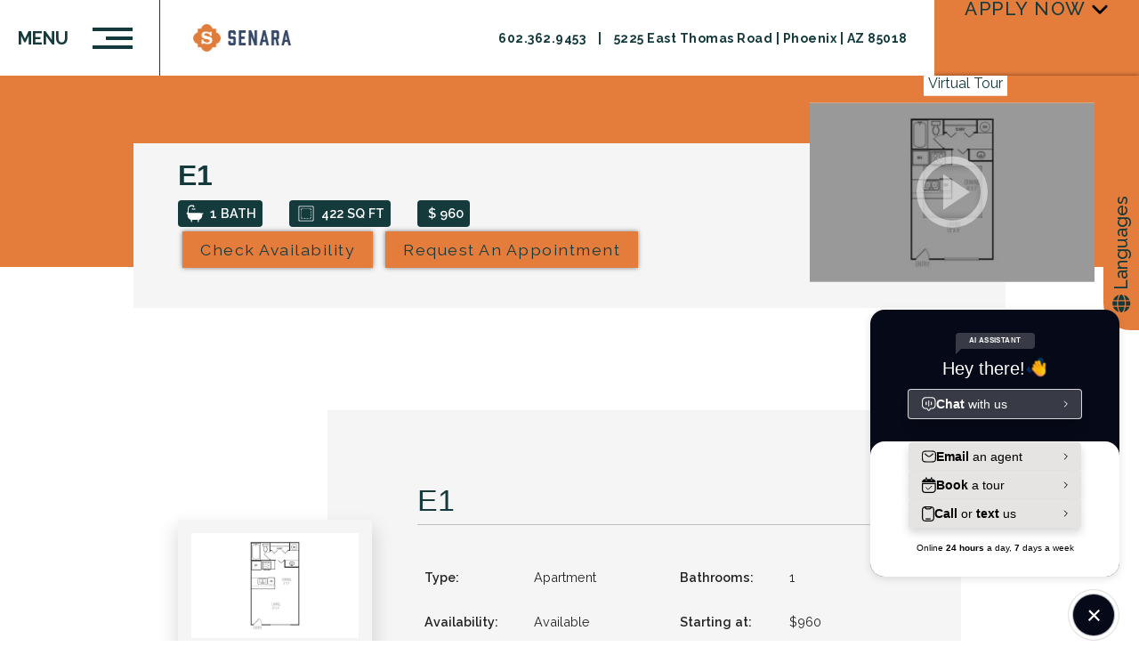

--- FILE ---
content_type: text/html; charset=UTF-8
request_url: https://www.liveatsenara.com/floorplan/e1/
body_size: 30629
content:
<!DOCTYPE html>
<html lang="en">
<head>
    <meta name="google-site-verification" content="Xegvl-KuTIFH6TfMCHydUBfyDHkA_tTh1yzmJrdvT5M" />    <meta name="viewport" content="width=device-width, initial-scale=1.0">
    <meta http-equiv="X-UA-Compatible" content="IE=edge" />
    <link rel="shortcut icon" href="https://liveatsenara.com/wp-content/uploads/2023/11/Senara-Logo_Icon-FullColor.png">
    
    <link rel="preconnect" href="https://fonts.googleapis.com">
    <link rel="preconnect" href="https://fonts.gstatic.com" crossorigin>
        <link rel="preload" as="style" href="https://fonts.googleapis.com/css2?family=Oswald:wght@300;400;500;600;700&family=Roboto:wght@300;400;500;600;700&family=Raleway:wght@300;400;500;600;700&display=swap"><link rel="stylesheet" href="https://fonts.googleapis.com/css2?family=Oswald:wght@300;400;500;600;700&family=Roboto:wght@300;400;500;600;700&family=Raleway:wght@300;400;500;600;700&display=swap">    <link rel="preload" href="https://liveatsenara.com/wp-content/uploads/swifty-cache/swifty-styles-min-1768389708.css" as="style"/><link rel='stylesheet' id='swifty-minified-css'  href='https://liveatsenara.com/wp-content/uploads/swifty-cache/swifty-styles-min-1768389708.css' type='text/css' media='screen' />        <title>Apartments for Rent in Phoenix, AZ | Senara`s Home page</title>
    <meta property="og:type" content="website" />
    <meta property="og:title" content="Apartments for Rent in Phoenix, AZ | Senara`s Home page" />
    <meta name="twitter:card" content="summary" />
    <meta name="twitter:title" content="Apartments for Rent in Phoenix, AZ | Senara`s Home page" />
<meta name="description" content="Senara offers spacious apartments for rent in Phoenix, AZ with unique community amenities and a convenient location. Call us today to reserve your new home!" />
<meta property="og:description" content="Senara offers spacious apartments for rent in Phoenix, AZ with unique community amenities and a convenient location. Call us today to reserve your new home!" />
<meta name="twitter:description" content="Senara offers spacious apartments for rent in Phoenix, AZ with unique community amenities and a convenient location. Call us today to reserve your new home!" /> 

<meta property="og:image" content="https://liveatsenara.com/wp-content/uploads/2023/09/color.png" />
<meta name="keywords" content="new apartments in Phoenix AZ, renovated apartments Phoenix AZ, updated apartments Phoenix AZ, Senara, apartments in Phoenix AZ, apartments near Phoenix AZ, apartments near Phoenix, renovated apartments Phoenix AZ, updated apartments Phoenix AZ, renovated apartments Phoenix, updated apartments Phoenix, apartments near me Phoenix AZ, apartmens in Phoenix, apts in Phoenix AZ, three bedroom apartments near Phoenix AZ, three-bedroom apartments near Phoenix AZ, one-bedroom apartments near Phoenix AZ, one bedroom apartments near Phoenix AZ, apartments for rent in Phoenix AZ, apartments for rent in Phoenix, apartments for rent Phoenix AZ, apartment floorplans Phoenix AZ, one-bedroom apartments in Phoenix AZ, one bedroom apartments in Phoenix AZ, apartment floorplans in Phoenix AZ, houses for rent in Phoenix AZ, two-bedroom apartments in Phoenix AZ, three-bedroom apartments in Phoenix AZ, 2 bedroom apartments Phoenix AZ, three-bedroom apartments in Phoenix AZ, two-bedroom apartments in Phoenix AZ, two-bedroom apartments near Phoenix AZ, two-bedroom apartments near Phoenix AZ, Phoenix apartments, Phoenix AZ apartments, homes for rent in Phoenix AZ, relocation Phoenix AZ, homes in Phoenix AZ" />
<meta name="robots" content="index,follow" />

   <script>
(function() {
    // URL of the external file containing the schema (ensure it's on the same domain to avoid CORS issues)
    const schemaUrl = '/wp-content/uploads/Custom_JSON_Files/schema.json'; // Replace with the actual path to your file

    // Function to fetch the content of the external file and append it into the document
    function appendSchemaFromFile(url) {
        fetch(url)
            .then(response => {
                if (!response.ok) {
                    throw new Error('Network response was not ok');
                }
                return response.text(); // Fetch the content as text
            })
            .then(schemaContent => {
                // Create a script element
                const script = document.createElement('script');
                script.type = 'application/ld+json';
                
                // If the file is in JSON format, you can parse and stringify to ensure it is correctly formatted.
                try {
                    // Parse and stringify to ensure proper formatting (optional)
                    script.text = JSON.stringify(JSON.parse(schemaContent));
                } catch (e) {
                    // If content is already in the correct format, just assign it
                    script.text = schemaContent;
                }
                
                // Append the script to the document's head
                document.head.appendChild(script);
            })
            .catch(error => {
                console.error('Error fetching or appending schema:', error);
            });
    }

    // Call the function to append the schema
    appendSchemaFromFile(schemaUrl);

})();

    </script>
   <link rel="canonical" href="https://www.liveatsenara.com/floorplan/e1/" />

   <style>
       /* ================================= 
           Primary Color 
   ==================================== */
   /* ----- Background Color Primary ----- */
   .bg-primary,
   .bg-primary-active.active,
   .bg-primary-hover:hover,
   .bg-primary-active.current {
     background-color: #e47c3c; }
   
   /* ----- Text Color Primary ----- */
   .text-color-primary,
   .text-color-primary-active.active,
   .text-color-primary-hover,
   .sticky-header .text-color-sticky-primary,
   .collapsed .text-color-sticky-primary {
     color: #e47c3c; }


   /* ----- Text Color Primary for svg icons ----- */
   .text-color-primary svg path,
   .text-color-primary-active.active svg path,
   .text-color-primary-hover svg path,
   .collapsed span.text-color-sticky-primary svg path {
     fill: #e47c3c; }     
     
   
   /* ----- Border Color Primary ----- */
   .border-color-primary,
   .border-color-primary-active.active,.collapsed .border-color-sticky-primary {
     border-color: #e47c3c; }
   
   /* =================================
               Secondary Color 
   ==================================== */
   /* ----- Background Color Secondary ----- */
   .bg-secondary,
   .bg-secondary-active.active,
   .bg-secondary-hover:hover {
     background-color: #344b6b; }
   
   /* ----- Text Color Secondary ----- */
   .text-color-secondary,
   .text-color-secondary-active.active,
   .text-color-secondary-hover:hover,
   .sticky-header .text-color-sticky-secondary,
   .collapsed .text-color-sticky-secondary {
     color: #344b6b; }

      /* ----- Text Color secondary for svg icons ----- */
   .text-color-secondary svg path,
   .text-color-secondary-active.active svg path,
   .text-color-secondary-hover svg path,
   .collapsed span.text-color-sticky-secondary svg path {
     fill: #344b6b; }   
   
   /* ----- Border Color Secondary ----- */
   .border-color-secondary,
   .border-color-secondary-active.active {
     border-color: #344b6b; }
   
   /* =================================
           Accent Color 
   ==================================== */
   /* ----- Background Color Accent ----- */
   .bg-accent, .bg-accent-active.active, .bg-accent-hover:hover,
   .bg-tertiary, .bg-tertiary-active.active, .bg-tertiary-hover:hover {
     background-color: #e86054; }
   
   
   /* ----- Text Color Accent ----- */
   .text-color-accent, .text-color-accent-active.active, .text-color-accent-hover:hover,
   .text-color-tertiary, .text-color-tertiary-active.active, .text-color-tertiary-hover:hover,
   .sticky-header .text-color-sticky-accent,
   .collapsed .text-color-sticky-accent {
     color: #e86054; }

      /* ----- Text Color accent for svg icons ----- */
   .text-color-accent svg path,
   .text-color-accent-active.active svg path,
   .text-color-accent-hover svg path,
   .collapsed span.text-color-sticky-accent svg path {
     fill: #e86054; } 
   
   /* ----- Border Color Accent ----- */
   .border-color-accent, .border-color-accent-active.active, .border-color-accent-hover:hover,
   .border-color-tertiary, .border-color-tertiary-active.active, .border-color-tertiary-hover:hover {
     border-color: #e86054; }
   
   /* =================================
           Light Color 
   ==================================== */
   /* ----- Background Color Light ----- */
   .bg-light, .bg-light-hover:hover {
     background-color: #ffffff; }
   
   /* ----- Text Color Light ----- */
   .text-color-light,
   .text-color-light input,
   .text-color-light input::placeholder,
   .text-color-light select,
   .text-color-light textarea,
   .text-color-light-active.active,
   .text-color-light-active.current,
   .sticky-header .text-color-sticky-light,
   .collapsed .text-color-sticky-light,
   .text-color-light-hover:hover,
   .text-color-light-hover a:hover,
   .text-color-light a,
   a.text-color-light {
     color: #ffffff; }
   
     .text-color-light svg path, .text-color-light svg line, .text-color-light svg circle, .text-color-light svg polygon, 
     .text-color-light-active.active svg path, .text-color-light-active.active svg line, .text-color-light-active.active svg circle, .text-color-light-active.active svg polygon, 
     .text-color-light-hover:hover svg path, .text-color-light-hover:hover svg line, .text-color-light-hover:hover svg circle, span.text-color-light svg path, .collapsed span.text-color-sticky-light svg path, .text-color-light-hover:hover svg polygon {
       fill: #ffffff;
     }
   
   /* ----- Border Color Light ----- */
   .border-color-light,
   .collapsed .border-color-sticky-light,
   .border-color-light-hover:hover {
     border-color: #ffffff; }

     .bg-white-hover:hover, .bg-white {
        background-color: #ffffff;
     }
     .text-color-white, .text-color-white-hover:hover {
        color: #fff;
     }
     .border-color-white {
        border-color: #fff;
     }
   
   /* =================================
           Dark Color 
   ==================================== */
   /* ----- Background Color Dark ----- */
   .bg-dark, 
   .bg-black, 
   .bg-dark-active.active,
   .bg-black-active.active,
   .bg-black-hover:hover,
   .bg-dark-hover:hover {
     background-color: #143a3c; }
   
   /* ----- Text Color Dark ----- */
   .text-color-dark,
   .sticky-header .text-color-sticky-dark,
   .collapsed .text-color-sticky-dark,
   .text-color-dark-active.active,
   .text-color-dark-active.current,
   .text-color-dark-hover:hover,
   a.text-color-dark {
     color: #143a3c; }
   
     .text-color-dark svg path, .text-color-dark svg line, .text-color-dark svg circle, .text-color-dark svg polygon, 
     .text-color-dark-active.active svg path, .text-color-dark-active.active svg line, .text-color-dark-active.active svg circle, .text-color-dark-active.active svg polygon, 
     .text-color-dark-hover:hover svg path, .text-color-dark-hover:hover svg line, .text-color-dark-hover:hover svg circle, span.text-color-dark svg path,.collapsed span.text-color-sticky-dark svg path, .text-color-dark-hover:hover svg polygon {
       fill: #143a3c;
     }
   
   /* ----- Border Color Dark ----- */
   .border-color-dark,
   .border-color-dark-active.active,
   .collapsed .border-color-sticky-dark,
   .border-color-dark-hover:hover {
     border-color: #143a3c; }
   
   /* =================================
          Header Color 
   ==================================== */
   /* ----- Background Color Dark ----- */
   .bg-header_color, 
   .bg-header_color-hover:hover {
     background-color: #ffffff; }
   
     
   
   /* =================================
          Sticky header Color 
   ==================================== */
   /* ----- Background Color Dark ----- */
   .collapsed.bg-sticky_nav_color, 
   .collapsed.bg-sticky_nav_color-hover:hover {
     background-color: #ffffff; }
   
   </style>




   <style>

   /*===============================
     Dynamic Styling starts here...
   ===============================*/
   
   /* =================================
           Fonts
   ==================================== */
   
   /* --- All Dynamic Variables ---- */
  
   
   body {
       font-family: "Raleway", Helvetica, Arial, "sans-serif";
   }
   .font-heading {
       font-family: "Oswald", Helvetica, Arial, "sans-serif";
   }
   
   
   .font-subheading {
       font-family: "Roboto", Helvetica, Arial, "sans-serif";
   }

   /*----- Additional Temporary styles ----- */

  
select, .mobile-home-flp-filter select, select.nbp-mobile-filters,
    .mobile-home-flp-filter.text-color-light select  {
    background-image: url(https://liveatsenara.com/wp-content/plugins/swifty-frontend/swifty-icons/arrow-down.svg)!important;
}
.text-color-light select {
    background-image: url(https://liveatsenara.com/wp-content/plugins/swifty-frontend/swifty-icons/arrow-down-white.svg)!important;
}
.mobile-home-flp-filter select {
    border: 1px solid;
}

   </style>
   <link rel='stylesheet' id='theme-specific-css'  href='https://liveatsenara.com/wp-content/themes/collective/assets/css/relative.css' type='text/css' media='screen' />

<!-- GTM Head --><!-- Google Tag Manager -->
<script>(function(w,d,s,l,i){w[l]=w[l]||[];w[l].push({'gtm.start':
new Date().getTime(),event:'gtm.js'});var f=d.getElementsByTagName(s)[0],
j=d.createElement(s),dl=l!='dataLayer'?'&l='+l:'';j.async=true;j.src=
'https://www.googletagmanager.com/gtm.js?id='+i+dl;f.parentNode.insertBefore(j,f);
})(window,document,'script','dataLayer','GTM-KNHQ29T');</script>
<!-- End Google Tag Manager -->
<!-- Google Tag Manager -->
<script>(function(w,d,s,l,i){w[l]=w[l]||[];w[l].push({'gtm.start':
new Date().getTime(),event:'gtm.js'});var f=d.getElementsByTagName(s)[0],
j=d.createElement(s),dl=l!='dataLayer'?'&l='+l:'';j.async=true;j.src=
'https://www.googletagmanager.com/gtm.js?id='+i+dl;f.parentNode.insertBefore(j,f);
})(window,document,'script','dataLayer','GTM-WV8XBKJ');</script>
<!-- End Google Tag Manager -->

<!-- css --> <style>  
table {
      border-collapse: collapse; 
      width: 100%; 
    }
    th, td {
    
      padding: 8px; 
      text-align: left; 
    }
.generic-checkbox-wrapper label {
    align-items: flex-start;
}
  </style>

<!-- Set the z-index for Popup --><style>
  .amp-popup.active {
    z-index: 100000;
}
.faq-item .answer a {
    color: #c88242;
}
.faq-item .answer a:focus {
    outline: none !important;
}
.faq-item .answer a:visited{color: #c88242;}
  </style>

<!--  --><style>
section.flp-slide-in .flp-zoom-wrapper{
	height: calc(100vh - 223px);
}
.fp-dis {
    display: flex;
    flex-direction: row;
    align-items: flex-start;
    justify-content: flex-start;
    flex-wrap: nowrap;
    width: 100%;
}

.flp-disclaimer {
  margin-top: 20px;
    font-size: 10.5px;
    color: #222;
    font-style: italic;
}
.flp-images .panzoom-buttons{
    bottom: 2em;
}
</style>
</head>
<body class="classic-theme  floorplans status-publish page-2547 theme-collective">
    
<!-- GTM Body --><!-- Google Tag Manager (noscript) -->
<noscript><iframe src=""https://www.googletagmanager.com/ns.html?id=GTM-KNHQ29T""
height=""0"" width=""0"" style=""display:none;visibility:hidden""></iframe></noscript>
<!-- End Google Tag Manager (noscript) -->
<!-- Google Tag Manager (noscript) -->
<noscript><iframe src=""https://www.googletagmanager.com/ns.html?id=GTM-WV8XBKJ""
height=""0"" width=""0"" style=""display:none;visibility:hidden""></iframe></noscript>
<!-- End Google Tag Manager (noscript) -->
       <div class="active-slide-in">
       
                <div index="slide_in_2547" class="amp-slide_in animation-push theme_3"  slide_in-delay="6"  slide_in-cookie="0" slidein-expiary="07/12/2025">
                
<span class="amp-slide_in-close  bg-white"><span class="text-color-dark">+</span></span>
<div class="bg-white slide_in-body-wrapper no-img">
        <div class="popup-flex">
    <div class="slide_in-right">
        <h2 class="popup-title font-heading text-color-dark">Want a Month of FREE Rent?</h2>
             <div class="slide_in-btns">
           
            <div class="slide_in-btns"> 
                             
                <a data-color="#e47c3c" href="swifty-popup-1"   class="btn type-8  link-type-popup border-color-light text-color-dark bg-light swifty-anltics-event" data-link_type="popup"  >Tell Me More!</a>
                
        
                       </div>
    </div>
    </div></div>
    </div>                </div>
                
        
       </div>
    <div id="theme_name" data-theme_name="Collective" style="display:none;"></div><!-- ========== HEADER START ========== -->
<header class="header bg-header_color bg-sticky_nav_color">

              
   <div class="menu-trigger border-color-dark border-color-sticky-dark text-color-dark text-color-sticky-dark">
   <span class="text-color-dark text-color-sticky-dark"></span>
   <span class="text-color-dark text-color-sticky-dark"></span>
   <span class="text-color-dark text-color-sticky-dark"></span>
   Menu
   </div>
     <div class="logo-section" >             
                  <div class="header-logo header-logo-img">
                  <a href="https://liveatsenara.com" class="logo main-logo">
                  <img width="700" height="287" src="https://liveatsenara.com/wp-content/uploads/2023/09/color-700x287.png" class="attachment-s-s size-s-s" alt="senara - the new way to buy and sell real estate at The Senara"  srcset="https://liveatsenara.com/wp-content/uploads/2023/09/color-700x287.png 700w, https://liveatsenara.com/wp-content/uploads/2023/09/color-540x221.png 540w, https://liveatsenara.com/wp-content/uploads/2023/09/color-400x164.png 400w, https://liveatsenara.com/wp-content/uploads/2023/09/color-300x123.png 300w" sizes="(max-width: 700px) 100vw, 700px" />      </a>
  
             
      <a href="https://liveatsenara.com" class="logo sticky-logo">
      <img width="700" height="287" src="https://liveatsenara.com/wp-content/uploads/2023/09/color-700x287.png" class="attachment-s-s size-s-s" alt="senara - the new way to buy and sell real estate at The Senara"  srcset="https://liveatsenara.com/wp-content/uploads/2023/09/color-700x287.png 700w, https://liveatsenara.com/wp-content/uploads/2023/09/color-540x221.png 540w, https://liveatsenara.com/wp-content/uploads/2023/09/color-400x164.png 400w, https://liveatsenara.com/wp-content/uploads/2023/09/color-300x123.png 300w" sizes="(max-width: 700px) 100vw, 700px" />               </a> 
               
             </div>                
  </div>
      
    
    <div class="right-menu">
      <div class="right-menu-top text-color-dark text-color-sticky-dark">

          <!-- Phone Number -->
                        <span>
                  <a class="analytics-header-contact header-call external_link text-color-dark text-color-sticky-dark"
                      href="tel:602.362.9453">
                      602.362.9453                  </a>
              </span>
          
          <!-- Separator only if both phone and address exist -->
                        <span class="collective-header">|</span>
          
          <!-- Address Section -->
                        <span class="header-address">
                  <a target="_blank" href="https://maps.app.goo.gl/xv5Q6Fq11BnUBENC9"
                      class="external_link text-color-dark                      text-color-sticky-dark">
                      
                      5225 East Thomas Road | Phoenix | AZ 85018                  </a>
              </span>
                </div>
  </div>
       
     <aside class="header-cta">
                
                             
                <a data-color="#e47c3c" href="https://s2capital.myresman.com/Portal/Applicants/Availability?a=1080&p=5ef4aea9-b78d-4042-b00f-956538f8acbd&_gl=1*2li3fw*_gcl_au*MjI2NTMzMDE5LjE2OTU3OTQ5NjE.*_ga*NTE2ODc1NjMyLjE2OTU3OTQ5NjE.*_ga_8SMWMMGMWV*MTY5NTc5NDk2MS4xLjEuMTY5NTc5NTIxMC42MC4wLjA."  target="_blank" class="btn type-1  border-color-primary text-color-dark bg-primary swifty-anltics-event" data-link_type="apply_now"  >Apply Now</a>
                
        
        
                             
                <a data-color="#e47c3c" href="#tour-widget"   class="btn type-2   border-color-secondary text-color-light bg-secondary swifty-anltics-event" data-link_type="anchor"  >Book a tour</a>
                
        
                  </aside>
           </header>
    <!-- Top CTA Section -->


    
   <!-- ========== MOBILE MENU START ========== -->
   <div class="main-menu-panel bg-primary">
        <a href="#/" class="menu-close text-color-dark"><span class="screen-reader-text">Close the menu</span>+</a>
     
      <ul class="menu-main-menu collective-main-menu">
          <li class="main-menu-item"><a href="https://www.liveatsenara.com/"  class="menu-item-link menu-item-link text-color-dark text-color-sticky-dark">Home</a></li><li class="main-menu-item"><a href="https://www.liveatsenara.com/floorplans/"  class="menu-item-link menu-item-link text-color-dark text-color-sticky-dark">Floorplans</a></li><li class="main-menu-item"><a href="https://www.liveatsenara.com/gallery/"  class="menu-item-link menu-item-link text-color-dark text-color-sticky-dark">Gallery</a></li><li class="main-menu-item"><a href="https://www.liveatsenara.com/neighborhood/"  class="menu-item-link menu-item-link text-color-dark text-color-sticky-dark">Neighborhood</a></li><li class="main-menu-item"><a href="https://s2capital.myresman.com/Portal/Access/SignIn/SENA" target="_blank" class="menu-item-link menu-item-link text-color-dark text-color-sticky-dark">Residents</a></li><li class="main-menu-item"><a href="https://www.liveatsenara.com/contact/"  class="menu-item-link menu-item-link text-color-dark text-color-sticky-dark">Contact Us</a></li> </ul>    
             <div class="social-bar">
                                <ul class="social-links">
                               <li class="social-icon facebook "><a target="_blank" href="https://www.facebook.com/liveatsenaraapartments" aria-label="Follow  on Facebook" class=" bg-primary text-color-dark bg-header_color-hover text-color-dark-hover external_link"><span class="screen-reader-text">Follow  on Facebook</span><svg xmlns="http://www.w3.org/2000/svg" viewBox="0 0 320 512"><!--! Font Awesome Free 6.2.1 by @fontawesome - https://fontawesome.com License - https://fontawesome.com/license/free (Icons: CC BY 4.0, Fonts: SIL OFL 1.1, Code: MIT License) Copyright 2022 Fonticons, Inc. --><path fill="" d="M279.14 288l14.22-92.66h-88.91v-60.13c0-25.35 12.42-50.06 52.24-50.06h40.42V6.26S260.43 0 225.36 0c-73.22 0-121.08 44.38-121.08 124.72v70.62H22.89V288h81.39v224h100.17V288z"/></svg></a></li>
                                <li class="social-icon instagram "><a target="_blank" href="https://www.instagram.com/senaraapartments/" aria-label="Follow   on Instagram"  class=" bg-primary text-color-dark bg-header_color-hover text-color-dark-hover  external_link"><span class="screen-reader-text">Follow  on Facebook</span><svg xmlns="http://www.w3.org/2000/svg" viewBox="0 0 448 512"><!--! Font Awesome Free 6.2.1 by @fontawesome - https://fontawesome.com License - https://fontawesome.com/license/free (Icons: CC BY 4.0, Fonts: SIL OFL 1.1, Code: MIT License) Copyright 2022 Fonticons, Inc. --><path fill="" d="M224.1 141c-63.6 0-114.9 51.3-114.9 114.9s51.3 114.9 114.9 114.9S339 319.5 339 255.9 287.7 141 224.1 141zm0 189.6c-41.1 0-74.7-33.5-74.7-74.7s33.5-74.7 74.7-74.7 74.7 33.5 74.7 74.7-33.6 74.7-74.7 74.7zm146.4-194.3c0 14.9-12 26.8-26.8 26.8-14.9 0-26.8-12-26.8-26.8s12-26.8 26.8-26.8 26.8 12 26.8 26.8zm76.1 27.2c-1.7-35.9-9.9-67.7-36.2-93.9-26.2-26.2-58-34.4-93.9-36.2-37-2.1-147.9-2.1-184.9 0-35.8 1.7-67.6 9.9-93.9 36.1s-34.4 58-36.2 93.9c-2.1 37-2.1 147.9 0 184.9 1.7 35.9 9.9 67.7 36.2 93.9s58 34.4 93.9 36.2c37 2.1 147.9 2.1 184.9 0 35.9-1.7 67.7-9.9 93.9-36.2 26.2-26.2 34.4-58 36.2-93.9 2.1-37 2.1-147.8 0-184.8zM398.8 388c-7.8 19.6-22.9 34.7-42.6 42.6-29.5 11.7-99.5 9-132.1 9s-102.7 2.6-132.1-9c-19.6-7.8-34.7-22.9-42.6-42.6-11.7-29.5-9-99.5-9-132.1s-2.6-102.7 9-132.1c7.8-19.6 22.9-34.7 42.6-42.6 29.5-11.7 99.5-9 132.1-9s102.7-2.6 132.1 9c19.6 7.8 34.7 22.9 42.6 42.6 11.7 29.5 9 99.5 9 132.1s2.7 102.7-9 132.1z"/></svg></a></li>
                           </ul>

                   </div>
          
            <div class="special-google-translate-btn"><div id="google_translate_element"></div></div>
         
     <aside class="header-cta">
                
                             
                <a data-color="#e47c3c" href="https://s2capital.myresman.com/Portal/Applicants/Availability?a=1080&p=5ef4aea9-b78d-4042-b00f-956538f8acbd&_gl=1*2li3fw*_gcl_au*MjI2NTMzMDE5LjE2OTU3OTQ5NjE.*_ga*NTE2ODc1NjMyLjE2OTU3OTQ5NjE.*_ga_8SMWMMGMWV*MTY5NTc5NDk2MS4xLjEuMTY5NTc5NTIxMC42MC4wLjA."  target="_blank" class="btn type-1  border-color-primary text-color-dark bg-primary swifty-anltics-event" data-link_type="apply_now"  >Apply Now</a>
                
        
        
                             
                <a data-color="#e47c3c" href="#tour-widget"   class="btn type-2   border-color-secondary text-color-light bg-secondary swifty-anltics-event" data-link_type="anchor"  >Book a tour</a>
                
        
                  </aside>
      </div>
<!-- ========== MOBILE MENU END ========== --> 
    
<!-- ========== HEADER END ========== --><!-- ========== MIDDLE START ========== -->
  

<main>
    <div class="page-container">
        <div class="main">
            <div class="content-blocks">
                <!-- ===== Inner Hero Banner ===== -->
                <section id="floorplan-details-banner" class="floorplan-details-banner bg-primary no-slide">
                    <div class="floorplan-details-container slider-container">
                        <div class="slider floorplan-details-slider gallery">
                            <!-- Slide 1 -->
                           
                                

                        </div>
                    </div>
                </section>
                <!-- ===== Section ===== -->
                <section id="vedio-info-deials" class="content-block vedio-info-deials pt-m">
                    <div class="container videoInfoBarWrapper">
                        <div class="col-8 lightbg left-col ">
                                                        <div class="text-wrap">
                                <h1 class="section-title text-color-dark">E1</h1>
                            </div>
                                                       
                            <div class="floorplanTopLevelStats">
                            
                                                                <div class="floorplanTopLevelStat floorplanBathrooms bg-dark">
                                    <span class="statIcon">                                     
                                           <?xml version="1.0" encoding="UTF-8" standalone="no"?>
<!DOCTYPE svg PUBLIC "-//W3C//DTD SVG 1.1//EN" "http://www.w3.org/Graphics/SVG/1.1/DTD/svg11.dtd">
<svg xmlns="http://www.w3.org/2000/svg" version="1.1" viewBox="0.00 0.00 17.00 18.00">
<path fill="light" fill="#ffffff" d="
  M 17.00 8.45
  L 17.00 9.00
  L 16.12 9.79
  A 0.82 0.81 -23.0 0 0 15.86 10.43
  Q 16.08 13.90 13.00 15.07
  Q 12.62 15.21 12.57 15.61
  L 12.32 17.50
  A 0.37 0.36 -45.5 0 1 11.60 17.51
  L 11.33 15.64
  A 0.45 0.44 86.3 0 0 10.89 15.25
  L 6.24 15.25
  Q 5.72 15.25 5.65 15.76
  L 5.42 17.44
  A 0.37 0.37 0.0 0 1 4.69 17.44
  L 4.43 15.62
  Q 4.36 15.20 3.96 15.05
  Q 0.80 13.86 1.20 10.50
  Q 1.26 10.02 0.86 9.74
  L 0.00 9.13
  L 0.00 8.72
  Q 1.36 8.09 1.23 6.23
  C 0.93 2.13 2.73 -0.39 7.31 0.66
  Q 7.82 0.78 7.84 1.30
  L 7.89 2.23
  A 0.42 0.42 0.0 0 1 7.17 2.55
  Q 5.12 0.44 2.67 2.73
  Q 2.35 3.02 2.34 3.44
  L 2.20 7.74
  Q 2.18 8.39 2.84 8.40
  L 17.00 8.45
  Z"
/>
<path fill="light" fill="#ffffff" d="
  M 7.52 3.96
  Q 8.32 3.68 8.97 4.19
  A 0.47 0.47 0.0 0 1 8.66 5.03
  L 5.80 4.90
  A 0.45 0.45 0.0 0 1 5.53 4.11
  Q 6.09 3.65 6.80 3.95
  A 1.03 1.02 45.4 0 0 7.52 3.96
  Z"
/>
</svg>
 


                                    </span>
                                    <span class="statContent">1 Bath</span>
                                </div>
                                
                                                                <div class="floorplanTopLevelStat floorplanSquareFeet bg-dark">
                                    <span class="statIcon">
                                    <?xml version="1.0" encoding="UTF-8" standalone="no"?>
<!DOCTYPE svg PUBLIC "-//W3C//DTD SVG 1.1//EN" "http://www.w3.org/Graphics/SVG/1.1/DTD/svg11.dtd">
<svg xmlns="http://www.w3.org/2000/svg" version="1.1" viewBox="0.00 0.00 18.00 18.00">
<path fill="light" fill="#f6f6f6" fill-opacity="0.996" d="
  M 16.63 16.03
  A 0.57 0.57 0.0 0 1 16.06 16.60
  L 1.94 16.60
  A 0.57 0.57 0.0 0 1 1.37 16.03
  L 1.37 1.97
  A 0.57 0.57 0.0 0 1 1.94 1.40
  L 16.06 1.40
  A 0.57 0.57 0.0 0 1 16.63 1.97
  L 16.63 16.03
  Z
  M 15.9089 2.6479
  A 0.57 0.57 0.0 0 0 15.3379 2.0789
  L 2.6579 2.1011
  A 0.57 0.57 0.0 0 0 2.0889 2.6721
  L 2.1111 15.3521
  A 0.57 0.57 0.0 0 0 2.6821 15.9211
  L 15.3621 15.8989
  A 0.57 0.57 0.0 0 0 15.9311 15.3279
  L 15.9089 2.6479
  Z"
/>
<path fill="light" fill="#f6f6f6" fill-opacity="0.996" d="
  M 4.62 13.14
  L 5.14 13.66
  Q 5.47 13.99 5.02 14.11
  Q 4.52 14.25 4.18 13.87
  Q 3.94 13.60 3.95 13.07
  Q 4.08 9.03 3.92 4.80
  A 0.81 0.81 0.0 0 1 4.73 3.95
  L 13.40 3.97
  Q 14.08 3.97 14.11 4.65
  L 14.12 4.97
  Q 14.15 5.65 13.66 5.17
  L 13.25 4.75
  Q 12.88 4.38 12.35 4.37
  L 5.66 4.31
  A 1.29 1.29 0.0 0 0 4.36 5.59
  L 4.33 12.44
  Q 4.32 12.86 4.62 13.14
  Z"
/>
<path fill="light" fill="#f6f6f6" fill-opacity="0.996" d="
  M 13.69 8.74
  Q 13.13 7.43 13.73 6.21
  Q 14.07 5.53 14.06 6.29
  L 14.00 11.45
  Q 13.98 12.39 13.60 11.53
  Q 13.18 10.61 13.65 9.73
  Q 13.90 9.24 13.69 8.74
  Z"
/>
<path fill="light" fill="#f6f6f6" fill-opacity="0.996" d="
  M 13.17 13.24
  Q 13.48 12.77 13.93 12.77
  A 0.39 0.39 0.0 0 1 14.16 13.46
  L 13.25 14.18
  A 0.34 0.34 0.0 0 1 12.78 13.70
  C 12.92 13.53 13.06 13.43 13.17 13.24
  Z"
/>
<path fill="light" fill="#f6f6f6" fill-opacity="0.996" d="
  M 9.33 13.76
  Q 10.42 13.10 11.56 13.70
  A 0.16 0.16 0.0 0 1 11.48 14.00
  L 6.53 14.02
  Q 5.89 14.03 6.44 13.70
  Q 7.46 13.11 8.51 13.75
  A 0.80 0.79 45.3 0 0 9.33 13.76
  Z"
/>
</svg>
 

                                    </span><span class="statContent">422 sq ft</span></span>
                                </div>
                                
                                                                <div class="floorplanTopLevelStat floorplanRent bg-dark">
                                    <div class="statIcon">
                                    <?xml version="1.0" encoding="UTF-8" standalone="no"?>
<!DOCTYPE svg PUBLIC "-//W3C//DTD SVG 1.1//EN" "http://www.w3.org/Graphics/SVG/1.1/DTD/svg11.dtd">
<svg xmlns="http://www.w3.org/2000/svg" version="1.1" viewBox="0.00 0.00 18.00 18.00">
<path fill="light" fill="#f7f8f8" fill-opacity="0.996" d="
  M 8.47 2.46
  A 0.53 0.53 0.0 0 0 8.95 3.25
  Q 11.42 3.15 12.54 5.27
  A 0.30 0.30 0.0 0 1 12.06 5.62
  Q 9.36 2.80 6.02 5.02
  A 1.17 1.15 77.1 0 0 5.52 5.83
  C 5.15 8.39 7.66 8.45 9.34 8.83
  C 13.93 9.87 13.36 14.70 8.97 15.01
  Q 8.51 15.04 8.51 15.50
  L 8.49 16.75
  A 0.42 0.42 0.0 0 1 7.65 16.75
  L 7.63 15.57
  Q 7.62 15.14 7.22 15.00
  Q 5.60 14.44 4.58 13.05
  A 0.37 0.37 0.0 0 1 5.15 12.59
  Q 7.93 15.68 11.31 13.14
  A 0.99 0.96 -19.8 0 0 11.71 12.32
  C 11.56 8.51 7.53 10.28 5.58 8.45
  Q 4.01 6.99 5.10 4.72
  A 1.01 1.01 0.0 0 1 5.75 4.18
  Q 7.87 3.63 7.70 1.55
  A 0.39 0.38 25.1 0 1 8.40 1.30
  Q 8.82 1.87 8.47 2.46
  Z"
/>
</svg>
 

                                    </div>
                                   
                            
                                        <div class="statContentWrapper">
                                                    <span class="statContent noRentPriceStartsWith">
                                
                                                <span>$ 960 </span>
                                                    </span>
                                                </div>

                                    
                                </div>

                                                            </div>
                                                                                                <a href="#available-units-table" id="button" class="btn bg-primary bg-secondary-hover text-color-dark text-color-light-hover swifty-anltics-fp-event" data-name="E1" data-id="2547" data-section="detail"
                                    rel="noopener noreferrer">Check
                                    Availability</a>
                                                                   <a class="btn bg-primary bg-secondary-hover text-color-dark text-color-light-hover swifty-anltics-fp-event" data-name="E1" data-id="2547" data-section="detail"
                                    href="https://liveatsenara.com/take-a-tour">Request
                                    an Appointment</a>
                                    
                                
                            </div>
                           
                        </div>
                 
                                                <div class="col-4 right-col">
                            <div class="floorplanVideoContainer videoPlayerContainer">
                                                            <div class="videoContentContainer">
                                    <div class="virtual-tour-headng">
                                         <span class="text-color-dark bg-light">Virtual Tour</span>
                                    </div>
                                    <div class="videoPlayerWrapper matterportPlayer">
                            
                                        <a href="https://my.matterport.com/show/?m=LLjWLqjbxhv" target="_blank"
                                                        rel="noopener noreferrer" class="">
                                                        <div class="video-overlay"></div>
                                                        <div class="playButtonSvgPath">
                                                                                                                </div>
                                                    <img width="300" height="188" src="https://liveatsenara.com/wp-content/uploads/2023/09/E1-300x188.jpg" class="attachment-medium size-medium" alt="the floor plan for a one bedroom apartment at The Senara"  Loading="lazy"  srcset="https://liveatsenara.com/wp-content/uploads/2023/09/E1-300x188.jpg 300w" sizes="(max-width: 300px) 100vw, 300px" />                                                        
                                        </a>

                                
                                    </div>

                                </div>
                                
                            </div>
                        </div>
                                            </div>
                </section>


                                <section id="genral-section" class="genral-section detailsSection pt-m">
                   
                    <div class="container genral-section-container">
                        <div class="detailsSectionContent">
                            <div class="col-3 lightbg left-col">
                                <div class="magnific-img genral-img-blk floorplanImageContainer">

                                    <a href="#" data-id="2547" class="swifty-anltics-fp-event flp-single-page-img-blk flp-slide-in-trigger" data-btn="fpclick" data-section="floorplans" data-name="E1" data-imag2d="https://liveatsenara.com/wp-content/uploads/2023/09/E1.jpg" data-imag3d="" no-img="https://liveatsenara.com/wp-content/plugins/swifty-frontend/assets/imgs/coming-soon.webp" data-vr-tour="https://my.matterport.com/show/?m=LLjWLqjbxhv" data-video-type="other"  data-video-url="https://my.matterport.com/show/?m=LLjWLqjbxhv" data-flp-pdf="" data-bed="0" data-bath="1" data-sqft="422" data-price="960"  
    
        avl-date="1747526400"  deposit="250"     >
    <img width="540" height="339" src="https://liveatsenara.com/wp-content/uploads/2023/09/E1-540x339.jpg" class="attachment-flp-s size-flp-s" alt="the floor plan for a one bedroom apartment at The Senara"  Loading="lazy"  srcset="https://liveatsenara.com/wp-content/uploads/2023/09/E1-540x339.jpg 540w, https://liveatsenara.com/wp-content/uploads/2023/09/E1-400x251.jpg 400w, https://liveatsenara.com/wp-content/uploads/2023/09/E1-300x188.jpg 300w" sizes="(max-width: 540px) 100vw, 540px" /></a>                                </div>
                            </div>
                            <div class="col-9 lightbg right-col">
                                                                <div class="detailsSectionHeader heading-btm-bdr">
                                    <h2 class="section-title heading-font text-color-dark">
                                    E1                                    </h2>
                                </div>
                                                                <div class="floorplanDetailsSectionInfo">
                                                                                                        <div class="floorplanDetail detailItem floorplanType"><span
                                            class="detailLabel">Type:</span><span class="detailStat">Apartment</span>
                                    </div>
                                                                        
                                    <div class="floorplanDetail detailItem floorplanBathrooms"><span
                                            class="detailLabel">Bathrooms:</span><span class="detailStat">1</span>
                                    </div>
                                                                        
                                    <div class="floorplanDetail detailItem floorplanAvailability"><span
                                            class="detailLabel">Availability:</span><span
                                            class="detailStat identifiable-links">Available</span>
                                    </div>
                                                                                                                                         <div class="floorplanDetail detailItem floorplanRent"><span
                                            class="detailLabel">Starting at:</span><span class="detailStat">
                                            <span class="">$960</span></div>
                                                                                                                                                                                    <div class="floorplanDetail detailItem floorplanDeposit"><span
                                            class="detailLabel">Deposit:</span><span class="detailStat">250</span></div>
                                            
                                                                                <div class="floorplanDetail detailItem floorplanSquareFootage"><span
                                            class="detailLabel">Square Footage:</span><span class="detailStat">422 <span
                                                class="hiddenIR">square feet</span></span>
                                    </div>
                                                                    </div>

                            </div>
                        </div>
                    </div>
                </section>

                
<section id="available-units-table" class="detailsSection pt-m">
    <div class="container available-units-container">
        <div class="detailsSectionHeader heading-btm-bdr">
            <h2 class="section-title heading-font text-color-dark">Available Units</h2>
        </div>
        <div class="detailsSectionContent">
            <form id="units-form">
                <table class="floorplanListing">
                    <thead>
                                            <tr class="color-accent">
                            <th class="left" scope="col">Unit</th>
                            <th scope="col">Price*</th>                            
                                                                                    
                            <th scope="col">Availability</th>
                            <th scope="col">Action</th>
                        </tr>
                                        </thead>
                    <tbody>
                                                <tr>
                                                
                            <td class="left standard" data-label="Unit">108</td>
                            <td class="standard unit-price" data-label="Price*">
															$960.00													</td>
                                                                                    <td class="standard" data-label="Availability">Available Now</td>
                            <td class="standard" data-label="Action">
                            
                                                                        <a class="btn bg-primary bg-secondary-hover text-color-dark text-color-light-hover" target="_blank" href="https://s2capital.myresman.com/Portal/Applicants/Availability?a=1080&p=5ef4aea9-b78d-4042-b00f-956538f8acbd&_gl=1*2li3fw*_gcl_au*MjI2NTMzMDE5LjE2OTU3OTQ5NjE.*_ga*NTE2ODc1NjMyLjE2OTU3OTQ5NjE.*_ga_8SMWMMGMWV*MTY5NTc5NDk2MS4xLjEuMTY5NTc5NTIxMC42MC4wLjA.&moveInDate=01/12/2026&refreshPricing=true&unit=108">Apply Now</a>
                                                            </td>
                        </tr>
                        <tr id="details-108" class="toggle-section unit-details" style="display: none;">
                            <td colspan="4">
                                <div class="details-container" apply-color="light">
                                    <a href="#" class="unit-details-close"><span>+</span></a>
                                    <h4 class="unit-title">Details for Unit 108</h4>
                                    <form class="unit-form">
                                        <div class="form-group">
                                            <label for="first-name-108">First Name:</label>
                                            <input type="text" id="first-name-108" class="lease-input first-name" placeholder="Enter First Name">
                                        </div>
                                        <div class="form-group">
                                            <label for="last-name-108">Last Name:</label>
                                            <input type="text" id="last-name-108" class="lease-input last-name" placeholder="Enter Last Name">
                                        </div>
                                        <div class="form-group">
                                            <label for="email-108">Email:</label>
                                            <input type="email" id="email-108" class="lease-input email" placeholder="Enter Email Address">
                                        </div>
                                        <div class="form-group">
                                            <label for="phone-108">Phone:</label>
                                            <input type="text" id="phone-108" class="lease-input email" placeholder="Enter Phone Number">
                                        </div>
                                        <div class="form-group">
                                            <label for="move-in-date-108">Move-In Date:</label>
                                            <input type="date" id="move-in-date-108" class="move-in-date-picker" min="2026-01-14">
                                        </div>
                                        <div id="lease-details-108" class="dynamic-lease-details" style="margin-top: 10px;"></div>
                                        <button class="btn button-primary bg-secondary unit-apply-link apply-now-link text-color-light" data-apply-link="undefined" data-unit-id="108">Apply Now</button>
                                    </form>
                                </div>
                            </td>
                        </tr>
                                                <tr>
                                                
                            <td class="left standard" data-label="Unit">166</td>
                            <td class="standard unit-price" data-label="Price*">
															$960.00													</td>
                                                                                    <td class="standard" data-label="Availability">01-18-2026</td>
                            <td class="standard" data-label="Action">
                            
                                                                        <a class="btn bg-primary bg-secondary-hover text-color-dark text-color-light-hover" target="_blank" href="https://s2capital.myresman.com/Portal/Applicants/Availability?a=1080&p=5ef4aea9-b78d-4042-b00f-956538f8acbd&_gl=1*2li3fw*_gcl_au*MjI2NTMzMDE5LjE2OTU3OTQ5NjE.*_ga*NTE2ODc1NjMyLjE2OTU3OTQ5NjE.*_ga_8SMWMMGMWV*MTY5NTc5NDk2MS4xLjEuMTY5NTc5NTIxMC42MC4wLjA.&moveInDate=01/18/2026&refreshPricing=true&unit=166">Apply Now</a>
                                                            </td>
                        </tr>
                        <tr id="details-166" class="toggle-section unit-details" style="display: none;">
                            <td colspan="4">
                                <div class="details-container" apply-color="light">
                                    <a href="#" class="unit-details-close"><span>+</span></a>
                                    <h4 class="unit-title">Details for Unit 166</h4>
                                    <form class="unit-form">
                                        <div class="form-group">
                                            <label for="first-name-166">First Name:</label>
                                            <input type="text" id="first-name-166" class="lease-input first-name" placeholder="Enter First Name">
                                        </div>
                                        <div class="form-group">
                                            <label for="last-name-166">Last Name:</label>
                                            <input type="text" id="last-name-166" class="lease-input last-name" placeholder="Enter Last Name">
                                        </div>
                                        <div class="form-group">
                                            <label for="email-166">Email:</label>
                                            <input type="email" id="email-166" class="lease-input email" placeholder="Enter Email Address">
                                        </div>
                                        <div class="form-group">
                                            <label for="phone-166">Phone:</label>
                                            <input type="text" id="phone-166" class="lease-input email" placeholder="Enter Phone Number">
                                        </div>
                                        <div class="form-group">
                                            <label for="move-in-date-166">Move-In Date:</label>
                                            <input type="date" id="move-in-date-166" class="move-in-date-picker" min="2026-01-14">
                                        </div>
                                        <div id="lease-details-166" class="dynamic-lease-details" style="margin-top: 10px;"></div>
                                        <button class="btn button-primary bg-secondary unit-apply-link apply-now-link text-color-light" data-apply-link="undefined" data-unit-id="166">Apply Now</button>
                                    </form>
                                </div>
                            </td>
                        </tr>
                                            </tbody>
                </table>
            </form>
        </div>
    </div>
</section>

                
                <section id="floorplan-description" class="detailsSection pt-m">
                                </section>

                
                
            
               
                
                
                        <section id="other-floorplans" class="other-floorplans pt-m">
                    <div class="container-full lightbg  ptb-m">
                    <div class="container other-floorplans-container">
                        <span class="other-floorplan-hdgspan">Other Floorplans at</span>
                                                    <h2 class="section-title heading-font text-color-dark">The Senara</h2>
                                                <div class="other-floorplan-container slider-container">
                            <div class="slider other-floorplan-slider">
                                <!-- Slide 1 -->
                                                                <div class="slick-slide">
                                    <a href="https://www.liveatsenara.com/floorplan/b2/" class="read-other">
                                    </a>
                                    <div class="slide-bg image-2d">
                                        <img width="540" height="339" src="https://liveatsenara.com/wp-content/uploads/2023/09/B2-540x339.jpg" class="attachment-flp-s size-flp-s" alt="floor plan for a two bedroom apartment at The Senara"  Loading="lazy"  srcset="https://liveatsenara.com/wp-content/uploads/2023/09/B2-540x339.jpg 540w, https://liveatsenara.com/wp-content/uploads/2023/09/B2-400x251.jpg 400w, https://liveatsenara.com/wp-content/uploads/2023/09/B2-300x188.jpg 300w" sizes="(max-width: 540px) 100vw, 540px" />                                        <div class="slide-overlay"></div>
                            
                                        <div class="floorplan-availability">
                                            <p class="availability-dot available text-color-dark"></p>
                                        </div>
                                       
                                        <div class="slide-flex-wrapper">
                                            <div class="container slide-container text-color-light">
                                                <div class="slide-content-box">
                                                    <div class="slide-content">
                                                                                                            <div class="floorplan-info-box">

                                                            <h3 class="floorplan-name text-color-light" title="Tahoe">
                                                            B2</h3>
                                                            <div class="floorplan-stats text-color-light">
                                                                                                                                <span class="stat-value"> <span class="statIcon">
                                                                     <?xml version="1.0" encoding="UTF-8" standalone="no"?>
<!DOCTYPE svg PUBLIC "-//W3C//DTD SVG 1.1//EN" "http://www.w3.org/Graphics/SVG/1.1/DTD/svg11.dtd">
<svg xmlns="http://www.w3.org/2000/svg" version="1.1" viewBox="0.00 0.00 20.00 20.00">
<path fill="light" fill="#ffffff" d="
  M 4.18 7.48
  A 0.27 0.27 0.0 0 1 3.91 7.21
  L 3.91 5.90
  A 2.86 2.79 89.9 0 1 6.70 3.04
  L 13.26 3.02
  A 2.86 2.79 89.9 0 1 16.05 5.88
  L 16.05 7.19
  A 0.27 0.27 0.0 0 1 15.78 7.46
  L 4.18 7.48
  Z"
/>
<path fill="light" fill="#ffffff" d="
  M 3.14 14.70
  L 2.72 16.24
  Q 2.55 16.89 2.37 16.24
  Q 1.30 12.53 3.16 9.30
  A 0.83 0.82 14.9 0 1 3.90 8.88
  L 15.85 9.07
  A 1.73 1.71 -8.5 0 1 17.46 10.25
  Q 18.42 13.20 17.83 16.25
  A 0.30 0.30 0.0 0 1 17.24 16.25
  L 16.94 14.66
  Q 16.82 14.02 16.17 14.02
  L 3.99 14.04
  Q 3.31 14.04 3.14 14.70
  Z"
/>
</svg>
 

                                                                    </span>2 Bed</span>
                                                                                                                                                                                                        <span class="stat-value"><span class="statIcon"> 
                                                                <?xml version="1.0" encoding="UTF-8" standalone="no"?>
<!DOCTYPE svg PUBLIC "-//W3C//DTD SVG 1.1//EN" "http://www.w3.org/Graphics/SVG/1.1/DTD/svg11.dtd">
<svg xmlns="http://www.w3.org/2000/svg" version="1.1" viewBox="0.00 0.00 17.00 18.00">
<path fill="light" fill="#ffffff" d="
  M 17.00 8.45
  L 17.00 9.00
  L 16.12 9.79
  A 0.82 0.81 -23.0 0 0 15.86 10.43
  Q 16.08 13.90 13.00 15.07
  Q 12.62 15.21 12.57 15.61
  L 12.32 17.50
  A 0.37 0.36 -45.5 0 1 11.60 17.51
  L 11.33 15.64
  A 0.45 0.44 86.3 0 0 10.89 15.25
  L 6.24 15.25
  Q 5.72 15.25 5.65 15.76
  L 5.42 17.44
  A 0.37 0.37 0.0 0 1 4.69 17.44
  L 4.43 15.62
  Q 4.36 15.20 3.96 15.05
  Q 0.80 13.86 1.20 10.50
  Q 1.26 10.02 0.86 9.74
  L 0.00 9.13
  L 0.00 8.72
  Q 1.36 8.09 1.23 6.23
  C 0.93 2.13 2.73 -0.39 7.31 0.66
  Q 7.82 0.78 7.84 1.30
  L 7.89 2.23
  A 0.42 0.42 0.0 0 1 7.17 2.55
  Q 5.12 0.44 2.67 2.73
  Q 2.35 3.02 2.34 3.44
  L 2.20 7.74
  Q 2.18 8.39 2.84 8.40
  L 17.00 8.45
  Z"
/>
<path fill="light" fill="#ffffff" d="
  M 7.52 3.96
  Q 8.32 3.68 8.97 4.19
  A 0.47 0.47 0.0 0 1 8.66 5.03
  L 5.80 4.90
  A 0.45 0.45 0.0 0 1 5.53 4.11
  Q 6.09 3.65 6.80 3.95
  A 1.03 1.02 45.4 0 0 7.52 3.96
  Z"
/>
</svg>
 

                                                                    </span> 2 Bath</span>
                                                                                                                                                                                                        <span class="stat-value"><span class="statIcon">
                                                                <?xml version="1.0" encoding="UTF-8" standalone="no"?>
<!DOCTYPE svg PUBLIC "-//W3C//DTD SVG 1.1//EN" "http://www.w3.org/Graphics/SVG/1.1/DTD/svg11.dtd">
<svg xmlns="http://www.w3.org/2000/svg" version="1.1" viewBox="0.00 0.00 18.00 18.00">
<path fill="light" fill="#f6f6f6" fill-opacity="0.996" d="
  M 16.63 16.03
  A 0.57 0.57 0.0 0 1 16.06 16.60
  L 1.94 16.60
  A 0.57 0.57 0.0 0 1 1.37 16.03
  L 1.37 1.97
  A 0.57 0.57 0.0 0 1 1.94 1.40
  L 16.06 1.40
  A 0.57 0.57 0.0 0 1 16.63 1.97
  L 16.63 16.03
  Z
  M 15.9089 2.6479
  A 0.57 0.57 0.0 0 0 15.3379 2.0789
  L 2.6579 2.1011
  A 0.57 0.57 0.0 0 0 2.0889 2.6721
  L 2.1111 15.3521
  A 0.57 0.57 0.0 0 0 2.6821 15.9211
  L 15.3621 15.8989
  A 0.57 0.57 0.0 0 0 15.9311 15.3279
  L 15.9089 2.6479
  Z"
/>
<path fill="light" fill="#f6f6f6" fill-opacity="0.996" d="
  M 4.62 13.14
  L 5.14 13.66
  Q 5.47 13.99 5.02 14.11
  Q 4.52 14.25 4.18 13.87
  Q 3.94 13.60 3.95 13.07
  Q 4.08 9.03 3.92 4.80
  A 0.81 0.81 0.0 0 1 4.73 3.95
  L 13.40 3.97
  Q 14.08 3.97 14.11 4.65
  L 14.12 4.97
  Q 14.15 5.65 13.66 5.17
  L 13.25 4.75
  Q 12.88 4.38 12.35 4.37
  L 5.66 4.31
  A 1.29 1.29 0.0 0 0 4.36 5.59
  L 4.33 12.44
  Q 4.32 12.86 4.62 13.14
  Z"
/>
<path fill="light" fill="#f6f6f6" fill-opacity="0.996" d="
  M 13.69 8.74
  Q 13.13 7.43 13.73 6.21
  Q 14.07 5.53 14.06 6.29
  L 14.00 11.45
  Q 13.98 12.39 13.60 11.53
  Q 13.18 10.61 13.65 9.73
  Q 13.90 9.24 13.69 8.74
  Z"
/>
<path fill="light" fill="#f6f6f6" fill-opacity="0.996" d="
  M 13.17 13.24
  Q 13.48 12.77 13.93 12.77
  A 0.39 0.39 0.0 0 1 14.16 13.46
  L 13.25 14.18
  A 0.34 0.34 0.0 0 1 12.78 13.70
  C 12.92 13.53 13.06 13.43 13.17 13.24
  Z"
/>
<path fill="light" fill="#f6f6f6" fill-opacity="0.996" d="
  M 9.33 13.76
  Q 10.42 13.10 11.56 13.70
  A 0.16 0.16 0.0 0 1 11.48 14.00
  L 6.53 14.02
  Q 5.89 14.03 6.44 13.70
  Q 7.46 13.11 8.51 13.75
  A 0.80 0.79 45.3 0 0 9.33 13.76
  Z"
/>
</svg>
 

                                                                    </span>822<span aria-hidden="true"> Sq
                                                                        Ft</span> </span>                                                            </div>
                                                        </div>
                                                    </div>
                                                </div>
                                            </div>
                                        </div>
                                    </div>


                                </div>
                                                                <div class="slick-slide">
                                    <a href="https://www.liveatsenara.com/floorplan/b1/" class="read-other">
                                    </a>
                                    <div class="slide-bg image-2d">
                                        <img width="540" height="339" src="https://liveatsenara.com/wp-content/uploads/2023/09/B1-540x339.jpg" class="attachment-flp-s size-flp-s" alt="floor plan for a two bedroom apartment at The Senara"  Loading="lazy"  srcset="https://liveatsenara.com/wp-content/uploads/2023/09/B1-540x339.jpg 540w, https://liveatsenara.com/wp-content/uploads/2023/09/B1-400x251.jpg 400w, https://liveatsenara.com/wp-content/uploads/2023/09/B1-300x188.jpg 300w" sizes="(max-width: 540px) 100vw, 540px" />                                        <div class="slide-overlay"></div>
                            
                                        <div class="floorplan-availability">
                                            <p class="availability-dot available text-color-dark">Available</p>
                                        </div>
                                       
                                        <div class="slide-flex-wrapper">
                                            <div class="container slide-container text-color-light">
                                                <div class="slide-content-box">
                                                    <div class="slide-content">
                                                                                                            <div class="floorplan-price-box">
                                                            <p class="floorplan-rent-info"></p>
                                                            <p class="floorplan-rent">
                                                               $1540<span class="per-month-label">/month</span>
                                                            </p>
                                                        </div>
                                                                                                                <div class="floorplan-info-box">

                                                            <h3 class="floorplan-name text-color-light" title="Tahoe">
                                                            B1</h3>
                                                            <div class="floorplan-stats text-color-light">
                                                                                                                                <span class="stat-value"> <span class="statIcon">
                                                                     <?xml version="1.0" encoding="UTF-8" standalone="no"?>
<!DOCTYPE svg PUBLIC "-//W3C//DTD SVG 1.1//EN" "http://www.w3.org/Graphics/SVG/1.1/DTD/svg11.dtd">
<svg xmlns="http://www.w3.org/2000/svg" version="1.1" viewBox="0.00 0.00 20.00 20.00">
<path fill="light" fill="#ffffff" d="
  M 4.18 7.48
  A 0.27 0.27 0.0 0 1 3.91 7.21
  L 3.91 5.90
  A 2.86 2.79 89.9 0 1 6.70 3.04
  L 13.26 3.02
  A 2.86 2.79 89.9 0 1 16.05 5.88
  L 16.05 7.19
  A 0.27 0.27 0.0 0 1 15.78 7.46
  L 4.18 7.48
  Z"
/>
<path fill="light" fill="#ffffff" d="
  M 3.14 14.70
  L 2.72 16.24
  Q 2.55 16.89 2.37 16.24
  Q 1.30 12.53 3.16 9.30
  A 0.83 0.82 14.9 0 1 3.90 8.88
  L 15.85 9.07
  A 1.73 1.71 -8.5 0 1 17.46 10.25
  Q 18.42 13.20 17.83 16.25
  A 0.30 0.30 0.0 0 1 17.24 16.25
  L 16.94 14.66
  Q 16.82 14.02 16.17 14.02
  L 3.99 14.04
  Q 3.31 14.04 3.14 14.70
  Z"
/>
</svg>
 

                                                                    </span>2 Bed</span>
                                                                                                                                                                                                        <span class="stat-value"><span class="statIcon"> 
                                                                <?xml version="1.0" encoding="UTF-8" standalone="no"?>
<!DOCTYPE svg PUBLIC "-//W3C//DTD SVG 1.1//EN" "http://www.w3.org/Graphics/SVG/1.1/DTD/svg11.dtd">
<svg xmlns="http://www.w3.org/2000/svg" version="1.1" viewBox="0.00 0.00 17.00 18.00">
<path fill="light" fill="#ffffff" d="
  M 17.00 8.45
  L 17.00 9.00
  L 16.12 9.79
  A 0.82 0.81 -23.0 0 0 15.86 10.43
  Q 16.08 13.90 13.00 15.07
  Q 12.62 15.21 12.57 15.61
  L 12.32 17.50
  A 0.37 0.36 -45.5 0 1 11.60 17.51
  L 11.33 15.64
  A 0.45 0.44 86.3 0 0 10.89 15.25
  L 6.24 15.25
  Q 5.72 15.25 5.65 15.76
  L 5.42 17.44
  A 0.37 0.37 0.0 0 1 4.69 17.44
  L 4.43 15.62
  Q 4.36 15.20 3.96 15.05
  Q 0.80 13.86 1.20 10.50
  Q 1.26 10.02 0.86 9.74
  L 0.00 9.13
  L 0.00 8.72
  Q 1.36 8.09 1.23 6.23
  C 0.93 2.13 2.73 -0.39 7.31 0.66
  Q 7.82 0.78 7.84 1.30
  L 7.89 2.23
  A 0.42 0.42 0.0 0 1 7.17 2.55
  Q 5.12 0.44 2.67 2.73
  Q 2.35 3.02 2.34 3.44
  L 2.20 7.74
  Q 2.18 8.39 2.84 8.40
  L 17.00 8.45
  Z"
/>
<path fill="light" fill="#ffffff" d="
  M 7.52 3.96
  Q 8.32 3.68 8.97 4.19
  A 0.47 0.47 0.0 0 1 8.66 5.03
  L 5.80 4.90
  A 0.45 0.45 0.0 0 1 5.53 4.11
  Q 6.09 3.65 6.80 3.95
  A 1.03 1.02 45.4 0 0 7.52 3.96
  Z"
/>
</svg>
 

                                                                    </span> 2 Bath</span>
                                                                                                                                                                                                        <span class="stat-value"><span class="statIcon">
                                                                <?xml version="1.0" encoding="UTF-8" standalone="no"?>
<!DOCTYPE svg PUBLIC "-//W3C//DTD SVG 1.1//EN" "http://www.w3.org/Graphics/SVG/1.1/DTD/svg11.dtd">
<svg xmlns="http://www.w3.org/2000/svg" version="1.1" viewBox="0.00 0.00 18.00 18.00">
<path fill="light" fill="#f6f6f6" fill-opacity="0.996" d="
  M 16.63 16.03
  A 0.57 0.57 0.0 0 1 16.06 16.60
  L 1.94 16.60
  A 0.57 0.57 0.0 0 1 1.37 16.03
  L 1.37 1.97
  A 0.57 0.57 0.0 0 1 1.94 1.40
  L 16.06 1.40
  A 0.57 0.57 0.0 0 1 16.63 1.97
  L 16.63 16.03
  Z
  M 15.9089 2.6479
  A 0.57 0.57 0.0 0 0 15.3379 2.0789
  L 2.6579 2.1011
  A 0.57 0.57 0.0 0 0 2.0889 2.6721
  L 2.1111 15.3521
  A 0.57 0.57 0.0 0 0 2.6821 15.9211
  L 15.3621 15.8989
  A 0.57 0.57 0.0 0 0 15.9311 15.3279
  L 15.9089 2.6479
  Z"
/>
<path fill="light" fill="#f6f6f6" fill-opacity="0.996" d="
  M 4.62 13.14
  L 5.14 13.66
  Q 5.47 13.99 5.02 14.11
  Q 4.52 14.25 4.18 13.87
  Q 3.94 13.60 3.95 13.07
  Q 4.08 9.03 3.92 4.80
  A 0.81 0.81 0.0 0 1 4.73 3.95
  L 13.40 3.97
  Q 14.08 3.97 14.11 4.65
  L 14.12 4.97
  Q 14.15 5.65 13.66 5.17
  L 13.25 4.75
  Q 12.88 4.38 12.35 4.37
  L 5.66 4.31
  A 1.29 1.29 0.0 0 0 4.36 5.59
  L 4.33 12.44
  Q 4.32 12.86 4.62 13.14
  Z"
/>
<path fill="light" fill="#f6f6f6" fill-opacity="0.996" d="
  M 13.69 8.74
  Q 13.13 7.43 13.73 6.21
  Q 14.07 5.53 14.06 6.29
  L 14.00 11.45
  Q 13.98 12.39 13.60 11.53
  Q 13.18 10.61 13.65 9.73
  Q 13.90 9.24 13.69 8.74
  Z"
/>
<path fill="light" fill="#f6f6f6" fill-opacity="0.996" d="
  M 13.17 13.24
  Q 13.48 12.77 13.93 12.77
  A 0.39 0.39 0.0 0 1 14.16 13.46
  L 13.25 14.18
  A 0.34 0.34 0.0 0 1 12.78 13.70
  C 12.92 13.53 13.06 13.43 13.17 13.24
  Z"
/>
<path fill="light" fill="#f6f6f6" fill-opacity="0.996" d="
  M 9.33 13.76
  Q 10.42 13.10 11.56 13.70
  A 0.16 0.16 0.0 0 1 11.48 14.00
  L 6.53 14.02
  Q 5.89 14.03 6.44 13.70
  Q 7.46 13.11 8.51 13.75
  A 0.80 0.79 45.3 0 0 9.33 13.76
  Z"
/>
</svg>
 

                                                                    </span>788<span aria-hidden="true"> Sq
                                                                        Ft</span> </span>                                                            </div>
                                                        </div>
                                                    </div>
                                                </div>
                                            </div>
                                        </div>
                                    </div>


                                </div>
                                                                <div class="slick-slide">
                                    <a href="https://www.liveatsenara.com/floorplan/a3/" class="read-other">
                                    </a>
                                    <div class="slide-bg image-2d">
                                        <img width="540" height="339" src="https://liveatsenara.com/wp-content/uploads/2023/09/A3-540x339.jpg" class="attachment-flp-s size-flp-s" alt="the floor plan for a two bedroom apartment at The Senara"  Loading="lazy"  srcset="https://liveatsenara.com/wp-content/uploads/2023/09/A3-540x339.jpg 540w, https://liveatsenara.com/wp-content/uploads/2023/09/A3-400x251.jpg 400w, https://liveatsenara.com/wp-content/uploads/2023/09/A3-300x188.jpg 300w" sizes="(max-width: 540px) 100vw, 540px" />                                        <div class="slide-overlay"></div>
                            
                                        <div class="floorplan-availability">
                                            <p class="availability-dot available text-color-dark">Available</p>
                                        </div>
                                       
                                        <div class="slide-flex-wrapper">
                                            <div class="container slide-container text-color-light">
                                                <div class="slide-content-box">
                                                    <div class="slide-content">
                                                                                                            <div class="floorplan-price-box">
                                                            <p class="floorplan-rent-info"></p>
                                                            <p class="floorplan-rent">
                                                               $1000<span class="per-month-label">/month</span>
                                                            </p>
                                                        </div>
                                                                                                                <div class="floorplan-info-box">

                                                            <h3 class="floorplan-name text-color-light" title="Tahoe">
                                                            A3</h3>
                                                            <div class="floorplan-stats text-color-light">
                                                                                                                                <span class="stat-value"> <span class="statIcon">
                                                                     <?xml version="1.0" encoding="UTF-8" standalone="no"?>
<!DOCTYPE svg PUBLIC "-//W3C//DTD SVG 1.1//EN" "http://www.w3.org/Graphics/SVG/1.1/DTD/svg11.dtd">
<svg xmlns="http://www.w3.org/2000/svg" version="1.1" viewBox="0.00 0.00 20.00 20.00">
<path fill="light" fill="#ffffff" d="
  M 4.18 7.48
  A 0.27 0.27 0.0 0 1 3.91 7.21
  L 3.91 5.90
  A 2.86 2.79 89.9 0 1 6.70 3.04
  L 13.26 3.02
  A 2.86 2.79 89.9 0 1 16.05 5.88
  L 16.05 7.19
  A 0.27 0.27 0.0 0 1 15.78 7.46
  L 4.18 7.48
  Z"
/>
<path fill="light" fill="#ffffff" d="
  M 3.14 14.70
  L 2.72 16.24
  Q 2.55 16.89 2.37 16.24
  Q 1.30 12.53 3.16 9.30
  A 0.83 0.82 14.9 0 1 3.90 8.88
  L 15.85 9.07
  A 1.73 1.71 -8.5 0 1 17.46 10.25
  Q 18.42 13.20 17.83 16.25
  A 0.30 0.30 0.0 0 1 17.24 16.25
  L 16.94 14.66
  Q 16.82 14.02 16.17 14.02
  L 3.99 14.04
  Q 3.31 14.04 3.14 14.70
  Z"
/>
</svg>
 

                                                                    </span>1 Bed</span>
                                                                                                                                                                                                        <span class="stat-value"><span class="statIcon"> 
                                                                <?xml version="1.0" encoding="UTF-8" standalone="no"?>
<!DOCTYPE svg PUBLIC "-//W3C//DTD SVG 1.1//EN" "http://www.w3.org/Graphics/SVG/1.1/DTD/svg11.dtd">
<svg xmlns="http://www.w3.org/2000/svg" version="1.1" viewBox="0.00 0.00 17.00 18.00">
<path fill="light" fill="#ffffff" d="
  M 17.00 8.45
  L 17.00 9.00
  L 16.12 9.79
  A 0.82 0.81 -23.0 0 0 15.86 10.43
  Q 16.08 13.90 13.00 15.07
  Q 12.62 15.21 12.57 15.61
  L 12.32 17.50
  A 0.37 0.36 -45.5 0 1 11.60 17.51
  L 11.33 15.64
  A 0.45 0.44 86.3 0 0 10.89 15.25
  L 6.24 15.25
  Q 5.72 15.25 5.65 15.76
  L 5.42 17.44
  A 0.37 0.37 0.0 0 1 4.69 17.44
  L 4.43 15.62
  Q 4.36 15.20 3.96 15.05
  Q 0.80 13.86 1.20 10.50
  Q 1.26 10.02 0.86 9.74
  L 0.00 9.13
  L 0.00 8.72
  Q 1.36 8.09 1.23 6.23
  C 0.93 2.13 2.73 -0.39 7.31 0.66
  Q 7.82 0.78 7.84 1.30
  L 7.89 2.23
  A 0.42 0.42 0.0 0 1 7.17 2.55
  Q 5.12 0.44 2.67 2.73
  Q 2.35 3.02 2.34 3.44
  L 2.20 7.74
  Q 2.18 8.39 2.84 8.40
  L 17.00 8.45
  Z"
/>
<path fill="light" fill="#ffffff" d="
  M 7.52 3.96
  Q 8.32 3.68 8.97 4.19
  A 0.47 0.47 0.0 0 1 8.66 5.03
  L 5.80 4.90
  A 0.45 0.45 0.0 0 1 5.53 4.11
  Q 6.09 3.65 6.80 3.95
  A 1.03 1.02 45.4 0 0 7.52 3.96
  Z"
/>
</svg>
 

                                                                    </span> 1 Bath</span>
                                                                                                                                                                                                        <span class="stat-value"><span class="statIcon">
                                                                <?xml version="1.0" encoding="UTF-8" standalone="no"?>
<!DOCTYPE svg PUBLIC "-//W3C//DTD SVG 1.1//EN" "http://www.w3.org/Graphics/SVG/1.1/DTD/svg11.dtd">
<svg xmlns="http://www.w3.org/2000/svg" version="1.1" viewBox="0.00 0.00 18.00 18.00">
<path fill="light" fill="#f6f6f6" fill-opacity="0.996" d="
  M 16.63 16.03
  A 0.57 0.57 0.0 0 1 16.06 16.60
  L 1.94 16.60
  A 0.57 0.57 0.0 0 1 1.37 16.03
  L 1.37 1.97
  A 0.57 0.57 0.0 0 1 1.94 1.40
  L 16.06 1.40
  A 0.57 0.57 0.0 0 1 16.63 1.97
  L 16.63 16.03
  Z
  M 15.9089 2.6479
  A 0.57 0.57 0.0 0 0 15.3379 2.0789
  L 2.6579 2.1011
  A 0.57 0.57 0.0 0 0 2.0889 2.6721
  L 2.1111 15.3521
  A 0.57 0.57 0.0 0 0 2.6821 15.9211
  L 15.3621 15.8989
  A 0.57 0.57 0.0 0 0 15.9311 15.3279
  L 15.9089 2.6479
  Z"
/>
<path fill="light" fill="#f6f6f6" fill-opacity="0.996" d="
  M 4.62 13.14
  L 5.14 13.66
  Q 5.47 13.99 5.02 14.11
  Q 4.52 14.25 4.18 13.87
  Q 3.94 13.60 3.95 13.07
  Q 4.08 9.03 3.92 4.80
  A 0.81 0.81 0.0 0 1 4.73 3.95
  L 13.40 3.97
  Q 14.08 3.97 14.11 4.65
  L 14.12 4.97
  Q 14.15 5.65 13.66 5.17
  L 13.25 4.75
  Q 12.88 4.38 12.35 4.37
  L 5.66 4.31
  A 1.29 1.29 0.0 0 0 4.36 5.59
  L 4.33 12.44
  Q 4.32 12.86 4.62 13.14
  Z"
/>
<path fill="light" fill="#f6f6f6" fill-opacity="0.996" d="
  M 13.69 8.74
  Q 13.13 7.43 13.73 6.21
  Q 14.07 5.53 14.06 6.29
  L 14.00 11.45
  Q 13.98 12.39 13.60 11.53
  Q 13.18 10.61 13.65 9.73
  Q 13.90 9.24 13.69 8.74
  Z"
/>
<path fill="light" fill="#f6f6f6" fill-opacity="0.996" d="
  M 13.17 13.24
  Q 13.48 12.77 13.93 12.77
  A 0.39 0.39 0.0 0 1 14.16 13.46
  L 13.25 14.18
  A 0.34 0.34 0.0 0 1 12.78 13.70
  C 12.92 13.53 13.06 13.43 13.17 13.24
  Z"
/>
<path fill="light" fill="#f6f6f6" fill-opacity="0.996" d="
  M 9.33 13.76
  Q 10.42 13.10 11.56 13.70
  A 0.16 0.16 0.0 0 1 11.48 14.00
  L 6.53 14.02
  Q 5.89 14.03 6.44 13.70
  Q 7.46 13.11 8.51 13.75
  A 0.80 0.79 45.3 0 0 9.33 13.76
  Z"
/>
</svg>
 

                                                                    </span>569<span aria-hidden="true"> Sq
                                                                        Ft</span> </span>                                                            </div>
                                                        </div>
                                                    </div>
                                                </div>
                                            </div>
                                        </div>
                                    </div>


                                </div>
                                                                <div class="slick-slide">
                                    <a href="https://www.liveatsenara.com/floorplan/a2/" class="read-other">
                                    </a>
                                    <div class="slide-bg image-2d">
                                        <img width="540" height="339" src="https://liveatsenara.com/wp-content/uploads/2023/09/A2-540x339.jpg" class="attachment-flp-s size-flp-s" alt="the floor plan for a two bedroom apartment at The Senara"  Loading="lazy"  srcset="https://liveatsenara.com/wp-content/uploads/2023/09/A2-540x339.jpg 540w, https://liveatsenara.com/wp-content/uploads/2023/09/A2-400x251.jpg 400w, https://liveatsenara.com/wp-content/uploads/2023/09/A2-300x188.jpg 300w" sizes="(max-width: 540px) 100vw, 540px" />                                        <div class="slide-overlay"></div>
                            
                                        <div class="floorplan-availability">
                                            <p class="availability-dot available text-color-dark">Available</p>
                                        </div>
                                       
                                        <div class="slide-flex-wrapper">
                                            <div class="container slide-container text-color-light">
                                                <div class="slide-content-box">
                                                    <div class="slide-content">
                                                                                                            <div class="floorplan-price-box">
                                                            <p class="floorplan-rent-info"></p>
                                                            <p class="floorplan-rent">
                                                               $970<span class="per-month-label">/month</span>
                                                            </p>
                                                        </div>
                                                                                                                <div class="floorplan-info-box">

                                                            <h3 class="floorplan-name text-color-light" title="Tahoe">
                                                            A2</h3>
                                                            <div class="floorplan-stats text-color-light">
                                                                                                                                <span class="stat-value"> <span class="statIcon">
                                                                     <?xml version="1.0" encoding="UTF-8" standalone="no"?>
<!DOCTYPE svg PUBLIC "-//W3C//DTD SVG 1.1//EN" "http://www.w3.org/Graphics/SVG/1.1/DTD/svg11.dtd">
<svg xmlns="http://www.w3.org/2000/svg" version="1.1" viewBox="0.00 0.00 20.00 20.00">
<path fill="light" fill="#ffffff" d="
  M 4.18 7.48
  A 0.27 0.27 0.0 0 1 3.91 7.21
  L 3.91 5.90
  A 2.86 2.79 89.9 0 1 6.70 3.04
  L 13.26 3.02
  A 2.86 2.79 89.9 0 1 16.05 5.88
  L 16.05 7.19
  A 0.27 0.27 0.0 0 1 15.78 7.46
  L 4.18 7.48
  Z"
/>
<path fill="light" fill="#ffffff" d="
  M 3.14 14.70
  L 2.72 16.24
  Q 2.55 16.89 2.37 16.24
  Q 1.30 12.53 3.16 9.30
  A 0.83 0.82 14.9 0 1 3.90 8.88
  L 15.85 9.07
  A 1.73 1.71 -8.5 0 1 17.46 10.25
  Q 18.42 13.20 17.83 16.25
  A 0.30 0.30 0.0 0 1 17.24 16.25
  L 16.94 14.66
  Q 16.82 14.02 16.17 14.02
  L 3.99 14.04
  Q 3.31 14.04 3.14 14.70
  Z"
/>
</svg>
 

                                                                    </span>1 Bed</span>
                                                                                                                                                                                                        <span class="stat-value"><span class="statIcon"> 
                                                                <?xml version="1.0" encoding="UTF-8" standalone="no"?>
<!DOCTYPE svg PUBLIC "-//W3C//DTD SVG 1.1//EN" "http://www.w3.org/Graphics/SVG/1.1/DTD/svg11.dtd">
<svg xmlns="http://www.w3.org/2000/svg" version="1.1" viewBox="0.00 0.00 17.00 18.00">
<path fill="light" fill="#ffffff" d="
  M 17.00 8.45
  L 17.00 9.00
  L 16.12 9.79
  A 0.82 0.81 -23.0 0 0 15.86 10.43
  Q 16.08 13.90 13.00 15.07
  Q 12.62 15.21 12.57 15.61
  L 12.32 17.50
  A 0.37 0.36 -45.5 0 1 11.60 17.51
  L 11.33 15.64
  A 0.45 0.44 86.3 0 0 10.89 15.25
  L 6.24 15.25
  Q 5.72 15.25 5.65 15.76
  L 5.42 17.44
  A 0.37 0.37 0.0 0 1 4.69 17.44
  L 4.43 15.62
  Q 4.36 15.20 3.96 15.05
  Q 0.80 13.86 1.20 10.50
  Q 1.26 10.02 0.86 9.74
  L 0.00 9.13
  L 0.00 8.72
  Q 1.36 8.09 1.23 6.23
  C 0.93 2.13 2.73 -0.39 7.31 0.66
  Q 7.82 0.78 7.84 1.30
  L 7.89 2.23
  A 0.42 0.42 0.0 0 1 7.17 2.55
  Q 5.12 0.44 2.67 2.73
  Q 2.35 3.02 2.34 3.44
  L 2.20 7.74
  Q 2.18 8.39 2.84 8.40
  L 17.00 8.45
  Z"
/>
<path fill="light" fill="#ffffff" d="
  M 7.52 3.96
  Q 8.32 3.68 8.97 4.19
  A 0.47 0.47 0.0 0 1 8.66 5.03
  L 5.80 4.90
  A 0.45 0.45 0.0 0 1 5.53 4.11
  Q 6.09 3.65 6.80 3.95
  A 1.03 1.02 45.4 0 0 7.52 3.96
  Z"
/>
</svg>
 

                                                                    </span> 1 Bath</span>
                                                                                                                                                                                                        <span class="stat-value"><span class="statIcon">
                                                                <?xml version="1.0" encoding="UTF-8" standalone="no"?>
<!DOCTYPE svg PUBLIC "-//W3C//DTD SVG 1.1//EN" "http://www.w3.org/Graphics/SVG/1.1/DTD/svg11.dtd">
<svg xmlns="http://www.w3.org/2000/svg" version="1.1" viewBox="0.00 0.00 18.00 18.00">
<path fill="light" fill="#f6f6f6" fill-opacity="0.996" d="
  M 16.63 16.03
  A 0.57 0.57 0.0 0 1 16.06 16.60
  L 1.94 16.60
  A 0.57 0.57 0.0 0 1 1.37 16.03
  L 1.37 1.97
  A 0.57 0.57 0.0 0 1 1.94 1.40
  L 16.06 1.40
  A 0.57 0.57 0.0 0 1 16.63 1.97
  L 16.63 16.03
  Z
  M 15.9089 2.6479
  A 0.57 0.57 0.0 0 0 15.3379 2.0789
  L 2.6579 2.1011
  A 0.57 0.57 0.0 0 0 2.0889 2.6721
  L 2.1111 15.3521
  A 0.57 0.57 0.0 0 0 2.6821 15.9211
  L 15.3621 15.8989
  A 0.57 0.57 0.0 0 0 15.9311 15.3279
  L 15.9089 2.6479
  Z"
/>
<path fill="light" fill="#f6f6f6" fill-opacity="0.996" d="
  M 4.62 13.14
  L 5.14 13.66
  Q 5.47 13.99 5.02 14.11
  Q 4.52 14.25 4.18 13.87
  Q 3.94 13.60 3.95 13.07
  Q 4.08 9.03 3.92 4.80
  A 0.81 0.81 0.0 0 1 4.73 3.95
  L 13.40 3.97
  Q 14.08 3.97 14.11 4.65
  L 14.12 4.97
  Q 14.15 5.65 13.66 5.17
  L 13.25 4.75
  Q 12.88 4.38 12.35 4.37
  L 5.66 4.31
  A 1.29 1.29 0.0 0 0 4.36 5.59
  L 4.33 12.44
  Q 4.32 12.86 4.62 13.14
  Z"
/>
<path fill="light" fill="#f6f6f6" fill-opacity="0.996" d="
  M 13.69 8.74
  Q 13.13 7.43 13.73 6.21
  Q 14.07 5.53 14.06 6.29
  L 14.00 11.45
  Q 13.98 12.39 13.60 11.53
  Q 13.18 10.61 13.65 9.73
  Q 13.90 9.24 13.69 8.74
  Z"
/>
<path fill="light" fill="#f6f6f6" fill-opacity="0.996" d="
  M 13.17 13.24
  Q 13.48 12.77 13.93 12.77
  A 0.39 0.39 0.0 0 1 14.16 13.46
  L 13.25 14.18
  A 0.34 0.34 0.0 0 1 12.78 13.70
  C 12.92 13.53 13.06 13.43 13.17 13.24
  Z"
/>
<path fill="light" fill="#f6f6f6" fill-opacity="0.996" d="
  M 9.33 13.76
  Q 10.42 13.10 11.56 13.70
  A 0.16 0.16 0.0 0 1 11.48 14.00
  L 6.53 14.02
  Q 5.89 14.03 6.44 13.70
  Q 7.46 13.11 8.51 13.75
  A 0.80 0.79 45.3 0 0 9.33 13.76
  Z"
/>
</svg>
 

                                                                    </span>569<span aria-hidden="true"> Sq
                                                                        Ft</span> </span>                                                            </div>
                                                        </div>
                                                    </div>
                                                </div>
                                            </div>
                                        </div>
                                    </div>


                                </div>
                                                                <div class="slick-slide">
                                    <a href="https://www.liveatsenara.com/floorplan/a1/" class="read-other">
                                    </a>
                                    <div class="slide-bg image-2d">
                                        <img width="540" height="339" src="https://liveatsenara.com/wp-content/uploads/2023/09/A1-540x339.jpg" class="attachment-flp-s size-flp-s" alt="the floor plan for a two bedroom apartment at The Senara"  Loading="lazy"  srcset="https://liveatsenara.com/wp-content/uploads/2023/09/A1-540x339.jpg 540w, https://liveatsenara.com/wp-content/uploads/2023/09/A1-400x251.jpg 400w, https://liveatsenara.com/wp-content/uploads/2023/09/A1-300x188.jpg 300w" sizes="(max-width: 540px) 100vw, 540px" />                                        <div class="slide-overlay"></div>
                            
                                        <div class="floorplan-availability">
                                            <p class="availability-dot available text-color-dark">Available</p>
                                        </div>
                                       
                                        <div class="slide-flex-wrapper">
                                            <div class="container slide-container text-color-light">
                                                <div class="slide-content-box">
                                                    <div class="slide-content">
                                                                                                            <div class="floorplan-price-box">
                                                            <p class="floorplan-rent-info"></p>
                                                            <p class="floorplan-rent">
                                                               $1030<span class="per-month-label">/month</span>
                                                            </p>
                                                        </div>
                                                                                                                <div class="floorplan-info-box">

                                                            <h3 class="floorplan-name text-color-light" title="Tahoe">
                                                            A1</h3>
                                                            <div class="floorplan-stats text-color-light">
                                                                                                                                <span class="stat-value"> <span class="statIcon">
                                                                     <?xml version="1.0" encoding="UTF-8" standalone="no"?>
<!DOCTYPE svg PUBLIC "-//W3C//DTD SVG 1.1//EN" "http://www.w3.org/Graphics/SVG/1.1/DTD/svg11.dtd">
<svg xmlns="http://www.w3.org/2000/svg" version="1.1" viewBox="0.00 0.00 20.00 20.00">
<path fill="light" fill="#ffffff" d="
  M 4.18 7.48
  A 0.27 0.27 0.0 0 1 3.91 7.21
  L 3.91 5.90
  A 2.86 2.79 89.9 0 1 6.70 3.04
  L 13.26 3.02
  A 2.86 2.79 89.9 0 1 16.05 5.88
  L 16.05 7.19
  A 0.27 0.27 0.0 0 1 15.78 7.46
  L 4.18 7.48
  Z"
/>
<path fill="light" fill="#ffffff" d="
  M 3.14 14.70
  L 2.72 16.24
  Q 2.55 16.89 2.37 16.24
  Q 1.30 12.53 3.16 9.30
  A 0.83 0.82 14.9 0 1 3.90 8.88
  L 15.85 9.07
  A 1.73 1.71 -8.5 0 1 17.46 10.25
  Q 18.42 13.20 17.83 16.25
  A 0.30 0.30 0.0 0 1 17.24 16.25
  L 16.94 14.66
  Q 16.82 14.02 16.17 14.02
  L 3.99 14.04
  Q 3.31 14.04 3.14 14.70
  Z"
/>
</svg>
 

                                                                    </span>1 Bed</span>
                                                                                                                                                                                                        <span class="stat-value"><span class="statIcon"> 
                                                                <?xml version="1.0" encoding="UTF-8" standalone="no"?>
<!DOCTYPE svg PUBLIC "-//W3C//DTD SVG 1.1//EN" "http://www.w3.org/Graphics/SVG/1.1/DTD/svg11.dtd">
<svg xmlns="http://www.w3.org/2000/svg" version="1.1" viewBox="0.00 0.00 17.00 18.00">
<path fill="light" fill="#ffffff" d="
  M 17.00 8.45
  L 17.00 9.00
  L 16.12 9.79
  A 0.82 0.81 -23.0 0 0 15.86 10.43
  Q 16.08 13.90 13.00 15.07
  Q 12.62 15.21 12.57 15.61
  L 12.32 17.50
  A 0.37 0.36 -45.5 0 1 11.60 17.51
  L 11.33 15.64
  A 0.45 0.44 86.3 0 0 10.89 15.25
  L 6.24 15.25
  Q 5.72 15.25 5.65 15.76
  L 5.42 17.44
  A 0.37 0.37 0.0 0 1 4.69 17.44
  L 4.43 15.62
  Q 4.36 15.20 3.96 15.05
  Q 0.80 13.86 1.20 10.50
  Q 1.26 10.02 0.86 9.74
  L 0.00 9.13
  L 0.00 8.72
  Q 1.36 8.09 1.23 6.23
  C 0.93 2.13 2.73 -0.39 7.31 0.66
  Q 7.82 0.78 7.84 1.30
  L 7.89 2.23
  A 0.42 0.42 0.0 0 1 7.17 2.55
  Q 5.12 0.44 2.67 2.73
  Q 2.35 3.02 2.34 3.44
  L 2.20 7.74
  Q 2.18 8.39 2.84 8.40
  L 17.00 8.45
  Z"
/>
<path fill="light" fill="#ffffff" d="
  M 7.52 3.96
  Q 8.32 3.68 8.97 4.19
  A 0.47 0.47 0.0 0 1 8.66 5.03
  L 5.80 4.90
  A 0.45 0.45 0.0 0 1 5.53 4.11
  Q 6.09 3.65 6.80 3.95
  A 1.03 1.02 45.4 0 0 7.52 3.96
  Z"
/>
</svg>
 

                                                                    </span> 1 Bath</span>
                                                                                                                                                                                                        <span class="stat-value"><span class="statIcon">
                                                                <?xml version="1.0" encoding="UTF-8" standalone="no"?>
<!DOCTYPE svg PUBLIC "-//W3C//DTD SVG 1.1//EN" "http://www.w3.org/Graphics/SVG/1.1/DTD/svg11.dtd">
<svg xmlns="http://www.w3.org/2000/svg" version="1.1" viewBox="0.00 0.00 18.00 18.00">
<path fill="light" fill="#f6f6f6" fill-opacity="0.996" d="
  M 16.63 16.03
  A 0.57 0.57 0.0 0 1 16.06 16.60
  L 1.94 16.60
  A 0.57 0.57 0.0 0 1 1.37 16.03
  L 1.37 1.97
  A 0.57 0.57 0.0 0 1 1.94 1.40
  L 16.06 1.40
  A 0.57 0.57 0.0 0 1 16.63 1.97
  L 16.63 16.03
  Z
  M 15.9089 2.6479
  A 0.57 0.57 0.0 0 0 15.3379 2.0789
  L 2.6579 2.1011
  A 0.57 0.57 0.0 0 0 2.0889 2.6721
  L 2.1111 15.3521
  A 0.57 0.57 0.0 0 0 2.6821 15.9211
  L 15.3621 15.8989
  A 0.57 0.57 0.0 0 0 15.9311 15.3279
  L 15.9089 2.6479
  Z"
/>
<path fill="light" fill="#f6f6f6" fill-opacity="0.996" d="
  M 4.62 13.14
  L 5.14 13.66
  Q 5.47 13.99 5.02 14.11
  Q 4.52 14.25 4.18 13.87
  Q 3.94 13.60 3.95 13.07
  Q 4.08 9.03 3.92 4.80
  A 0.81 0.81 0.0 0 1 4.73 3.95
  L 13.40 3.97
  Q 14.08 3.97 14.11 4.65
  L 14.12 4.97
  Q 14.15 5.65 13.66 5.17
  L 13.25 4.75
  Q 12.88 4.38 12.35 4.37
  L 5.66 4.31
  A 1.29 1.29 0.0 0 0 4.36 5.59
  L 4.33 12.44
  Q 4.32 12.86 4.62 13.14
  Z"
/>
<path fill="light" fill="#f6f6f6" fill-opacity="0.996" d="
  M 13.69 8.74
  Q 13.13 7.43 13.73 6.21
  Q 14.07 5.53 14.06 6.29
  L 14.00 11.45
  Q 13.98 12.39 13.60 11.53
  Q 13.18 10.61 13.65 9.73
  Q 13.90 9.24 13.69 8.74
  Z"
/>
<path fill="light" fill="#f6f6f6" fill-opacity="0.996" d="
  M 13.17 13.24
  Q 13.48 12.77 13.93 12.77
  A 0.39 0.39 0.0 0 1 14.16 13.46
  L 13.25 14.18
  A 0.34 0.34 0.0 0 1 12.78 13.70
  C 12.92 13.53 13.06 13.43 13.17 13.24
  Z"
/>
<path fill="light" fill="#f6f6f6" fill-opacity="0.996" d="
  M 9.33 13.76
  Q 10.42 13.10 11.56 13.70
  A 0.16 0.16 0.0 0 1 11.48 14.00
  L 6.53 14.02
  Q 5.89 14.03 6.44 13.70
  Q 7.46 13.11 8.51 13.75
  A 0.80 0.79 45.3 0 0 9.33 13.76
  Z"
/>
</svg>
 

                                                                    </span>522<span aria-hidden="true"> Sq
                                                                        Ft</span> </span>                                                            </div>
                                                        </div>
                                                    </div>
                                                </div>
                                            </div>
                                        </div>
                                    </div>


                                </div>
                                                                <div class="slick-slide">
                                    <a href="https://www.liveatsenara.com/floorplan/e1/" class="read-other">
                                    </a>
                                    <div class="slide-bg image-2d">
                                        <img width="540" height="339" src="https://liveatsenara.com/wp-content/uploads/2023/09/E1-540x339.jpg" class="attachment-flp-s size-flp-s" alt="the floor plan for a one bedroom apartment at The Senara"  Loading="lazy"  srcset="https://liveatsenara.com/wp-content/uploads/2023/09/E1-540x339.jpg 540w, https://liveatsenara.com/wp-content/uploads/2023/09/E1-400x251.jpg 400w, https://liveatsenara.com/wp-content/uploads/2023/09/E1-300x188.jpg 300w" sizes="(max-width: 540px) 100vw, 540px" />                                        <div class="slide-overlay"></div>
                            
                                        <div class="floorplan-availability">
                                            <p class="availability-dot available text-color-dark">Available</p>
                                        </div>
                                       
                                        <div class="slide-flex-wrapper">
                                            <div class="container slide-container text-color-light">
                                                <div class="slide-content-box">
                                                    <div class="slide-content">
                                                                                                            <div class="floorplan-price-box">
                                                            <p class="floorplan-rent-info"></p>
                                                            <p class="floorplan-rent">
                                                               $960<span class="per-month-label">/month</span>
                                                            </p>
                                                        </div>
                                                                                                                <div class="floorplan-info-box">

                                                            <h3 class="floorplan-name text-color-light" title="Tahoe">
                                                            E1</h3>
                                                            <div class="floorplan-stats text-color-light">
                                                                                                                                                                                                    <span class="stat-value"><span class="statIcon"> 
                                                                <?xml version="1.0" encoding="UTF-8" standalone="no"?>
<!DOCTYPE svg PUBLIC "-//W3C//DTD SVG 1.1//EN" "http://www.w3.org/Graphics/SVG/1.1/DTD/svg11.dtd">
<svg xmlns="http://www.w3.org/2000/svg" version="1.1" viewBox="0.00 0.00 17.00 18.00">
<path fill="light" fill="#ffffff" d="
  M 17.00 8.45
  L 17.00 9.00
  L 16.12 9.79
  A 0.82 0.81 -23.0 0 0 15.86 10.43
  Q 16.08 13.90 13.00 15.07
  Q 12.62 15.21 12.57 15.61
  L 12.32 17.50
  A 0.37 0.36 -45.5 0 1 11.60 17.51
  L 11.33 15.64
  A 0.45 0.44 86.3 0 0 10.89 15.25
  L 6.24 15.25
  Q 5.72 15.25 5.65 15.76
  L 5.42 17.44
  A 0.37 0.37 0.0 0 1 4.69 17.44
  L 4.43 15.62
  Q 4.36 15.20 3.96 15.05
  Q 0.80 13.86 1.20 10.50
  Q 1.26 10.02 0.86 9.74
  L 0.00 9.13
  L 0.00 8.72
  Q 1.36 8.09 1.23 6.23
  C 0.93 2.13 2.73 -0.39 7.31 0.66
  Q 7.82 0.78 7.84 1.30
  L 7.89 2.23
  A 0.42 0.42 0.0 0 1 7.17 2.55
  Q 5.12 0.44 2.67 2.73
  Q 2.35 3.02 2.34 3.44
  L 2.20 7.74
  Q 2.18 8.39 2.84 8.40
  L 17.00 8.45
  Z"
/>
<path fill="light" fill="#ffffff" d="
  M 7.52 3.96
  Q 8.32 3.68 8.97 4.19
  A 0.47 0.47 0.0 0 1 8.66 5.03
  L 5.80 4.90
  A 0.45 0.45 0.0 0 1 5.53 4.11
  Q 6.09 3.65 6.80 3.95
  A 1.03 1.02 45.4 0 0 7.52 3.96
  Z"
/>
</svg>
 

                                                                    </span> 1 Bath</span>
                                                                                                                                                                                                        <span class="stat-value"><span class="statIcon">
                                                                <?xml version="1.0" encoding="UTF-8" standalone="no"?>
<!DOCTYPE svg PUBLIC "-//W3C//DTD SVG 1.1//EN" "http://www.w3.org/Graphics/SVG/1.1/DTD/svg11.dtd">
<svg xmlns="http://www.w3.org/2000/svg" version="1.1" viewBox="0.00 0.00 18.00 18.00">
<path fill="light" fill="#f6f6f6" fill-opacity="0.996" d="
  M 16.63 16.03
  A 0.57 0.57 0.0 0 1 16.06 16.60
  L 1.94 16.60
  A 0.57 0.57 0.0 0 1 1.37 16.03
  L 1.37 1.97
  A 0.57 0.57 0.0 0 1 1.94 1.40
  L 16.06 1.40
  A 0.57 0.57 0.0 0 1 16.63 1.97
  L 16.63 16.03
  Z
  M 15.9089 2.6479
  A 0.57 0.57 0.0 0 0 15.3379 2.0789
  L 2.6579 2.1011
  A 0.57 0.57 0.0 0 0 2.0889 2.6721
  L 2.1111 15.3521
  A 0.57 0.57 0.0 0 0 2.6821 15.9211
  L 15.3621 15.8989
  A 0.57 0.57 0.0 0 0 15.9311 15.3279
  L 15.9089 2.6479
  Z"
/>
<path fill="light" fill="#f6f6f6" fill-opacity="0.996" d="
  M 4.62 13.14
  L 5.14 13.66
  Q 5.47 13.99 5.02 14.11
  Q 4.52 14.25 4.18 13.87
  Q 3.94 13.60 3.95 13.07
  Q 4.08 9.03 3.92 4.80
  A 0.81 0.81 0.0 0 1 4.73 3.95
  L 13.40 3.97
  Q 14.08 3.97 14.11 4.65
  L 14.12 4.97
  Q 14.15 5.65 13.66 5.17
  L 13.25 4.75
  Q 12.88 4.38 12.35 4.37
  L 5.66 4.31
  A 1.29 1.29 0.0 0 0 4.36 5.59
  L 4.33 12.44
  Q 4.32 12.86 4.62 13.14
  Z"
/>
<path fill="light" fill="#f6f6f6" fill-opacity="0.996" d="
  M 13.69 8.74
  Q 13.13 7.43 13.73 6.21
  Q 14.07 5.53 14.06 6.29
  L 14.00 11.45
  Q 13.98 12.39 13.60 11.53
  Q 13.18 10.61 13.65 9.73
  Q 13.90 9.24 13.69 8.74
  Z"
/>
<path fill="light" fill="#f6f6f6" fill-opacity="0.996" d="
  M 13.17 13.24
  Q 13.48 12.77 13.93 12.77
  A 0.39 0.39 0.0 0 1 14.16 13.46
  L 13.25 14.18
  A 0.34 0.34 0.0 0 1 12.78 13.70
  C 12.92 13.53 13.06 13.43 13.17 13.24
  Z"
/>
<path fill="light" fill="#f6f6f6" fill-opacity="0.996" d="
  M 9.33 13.76
  Q 10.42 13.10 11.56 13.70
  A 0.16 0.16 0.0 0 1 11.48 14.00
  L 6.53 14.02
  Q 5.89 14.03 6.44 13.70
  Q 7.46 13.11 8.51 13.75
  A 0.80 0.79 45.3 0 0 9.33 13.76
  Z"
/>
</svg>
 

                                                                    </span>422<span aria-hidden="true"> Sq
                                                                        Ft</span> </span>                                                            </div>
                                                        </div>
                                                    </div>
                                                </div>
                                            </div>
                                        </div>
                                    </div>


                                </div>
                                
                             
                            </div>
                        </div>
                    </div>
    
                  </div>
                </section>

            </div>
        </div>
    </div>
</main>
<!-- ========== MIDDLE END ========== -->

   <!-- ========== FOOTER START ========== -->
<footer id="footer" class="footer">
    <section class="site-footer" style="background-image:url();">
        <div class="footer-left">
        <div class="container container-wrap">
                      
                <div class="footer-social social-bar">
                    
                                    <ul class="social-links">
                               <li class="social-icon facebook "><a target="_blank" href="https://www.facebook.com/liveatsenaraapartments" aria-label="Follow  on Facebook" class=" bg-white text-color-dark bg-primary-hover text-color-dark-hover external_link"><span class="screen-reader-text">Follow  on Facebook</span><svg xmlns="http://www.w3.org/2000/svg" viewBox="0 0 320 512"><!--! Font Awesome Free 6.2.1 by @fontawesome - https://fontawesome.com License - https://fontawesome.com/license/free (Icons: CC BY 4.0, Fonts: SIL OFL 1.1, Code: MIT License) Copyright 2022 Fonticons, Inc. --><path fill="" d="M279.14 288l14.22-92.66h-88.91v-60.13c0-25.35 12.42-50.06 52.24-50.06h40.42V6.26S260.43 0 225.36 0c-73.22 0-121.08 44.38-121.08 124.72v70.62H22.89V288h81.39v224h100.17V288z"/></svg></a></li>
                                <li class="social-icon instagram "><a target="_blank" href="https://www.instagram.com/senaraapartments/" aria-label="Follow   on Instagram"  class=" bg-white text-color-dark bg-primary-hover text-color-dark-hover  external_link"><span class="screen-reader-text">Follow  on Facebook</span><svg xmlns="http://www.w3.org/2000/svg" viewBox="0 0 448 512"><!--! Font Awesome Free 6.2.1 by @fontawesome - https://fontawesome.com License - https://fontawesome.com/license/free (Icons: CC BY 4.0, Fonts: SIL OFL 1.1, Code: MIT License) Copyright 2022 Fonticons, Inc. --><path fill="" d="M224.1 141c-63.6 0-114.9 51.3-114.9 114.9s51.3 114.9 114.9 114.9S339 319.5 339 255.9 287.7 141 224.1 141zm0 189.6c-41.1 0-74.7-33.5-74.7-74.7s33.5-74.7 74.7-74.7 74.7 33.5 74.7 74.7-33.6 74.7-74.7 74.7zm146.4-194.3c0 14.9-12 26.8-26.8 26.8-14.9 0-26.8-12-26.8-26.8s12-26.8 26.8-26.8 26.8 12 26.8 26.8zm76.1 27.2c-1.7-35.9-9.9-67.7-36.2-93.9-26.2-26.2-58-34.4-93.9-36.2-37-2.1-147.9-2.1-184.9 0-35.8 1.7-67.6 9.9-93.9 36.1s-34.4 58-36.2 93.9c-2.1 37-2.1 147.9 0 184.9 1.7 35.9 9.9 67.7 36.2 93.9s58 34.4 93.9 36.2c37 2.1 147.9 2.1 184.9 0 35.9-1.7 67.7-9.9 93.9-36.2 26.2-26.2 34.4-58 36.2-93.9 2.1-37 2.1-147.8 0-184.8zM398.8 388c-7.8 19.6-22.9 34.7-42.6 42.6-29.5 11.7-99.5 9-132.1 9s-102.7 2.6-132.1-9c-19.6-7.8-34.7-22.9-42.6-42.6-11.7-29.5-9-99.5-9-132.1s-2.6-102.7 9-132.1c7.8-19.6 22.9-34.7 42.6-42.6 29.5-11.7 99.5-9 132.1-9s102.7-2.6 132.1 9c19.6 7.8 34.7 22.9 42.6 42.6 11.7 29.5 9 99.5 9 132.1s2.7 102.7-9 132.1z"/></svg></a></li>
                           </ul>

                         
                </div>
                    
        <div class="footer-menu">
            <ul class="footer-menu-wraper">
                <li class="footer-menu-item"><a href="https://www.liveatsenara.com/floorplans/"  class="menu-item-link menu-item-link text-color-dark">Floorplans</a></li><li class="footer-menu-item"><a href="https://www.liveatsenara.com/gallery/"  class="menu-item-link menu-item-link text-color-dark">Gallery</a></li><li class="footer-menu-item"><a href="https://www.liveatsenara.com/neighborhood/"  class="menu-item-link menu-item-link text-color-dark">Neighborhood</a></li><li class="footer-menu-item"><a href="https://s2capital.myresman.com/Portal/Access/SignIn/SENA" target="_blank" class="menu-item-link menu-item-link text-color-dark">Residents</a></li><li class="footer-menu-item"><a href="https://www.liveatsenara.com/contact/"  class="menu-item-link menu-item-link text-color-dark">Contact Us</a></li>            </ul>
        </div>
                                 
            
               
            </div>
        </div>
        
        <div class="footer-right title-font">
            <div class="container">
                <div class="footerlogo">
               
<div class="footer-logo-img">
<a href="https://liveatsenara.com" class="footer-logo-wrapper"> <img width="700" height="287" src="https://liveatsenara.com/wp-content/uploads/2023/09/color-700x287.png" class="attachment-s-s size-s-s" alt="senara - the new way to buy and sell real estate at The Senara"  Loading="lazy"  srcset="https://liveatsenara.com/wp-content/uploads/2023/09/color-700x287.png 700w, https://liveatsenara.com/wp-content/uploads/2023/09/color-540x221.png 540w, https://liveatsenara.com/wp-content/uploads/2023/09/color-400x164.png 400w, https://liveatsenara.com/wp-content/uploads/2023/09/color-300x123.png 300w" sizes="(max-width: 700px) 100vw, 700px" /></a>
</div>
                 </div>
                <div class="contact title-font">
                 <div class="contact text-color-dark">
                           <span>Call us today!</span> <a class= "analytics-footer-contact footer-phone external_link text-color-dark"  href="tel:602.362.9453">602.362.9453</a><br>
                                      </div>
                 </div>
                <div class="address title-font text-color-dark">

                              <div class="address text-color-dark">
                
                <a  href="https://maps.app.goo.gl/xv5Q6Fq11BnUBENC9" target="_blank" class="external_link text-color-dark">
                    <span class= "text-color-dark" style="display:block">5225 East Thomas Road</span><span class= "text-color-dark" >Phoenix, AZ 85018 </span>
                </a>
            </div>
                         </div>
        </div>

          
    </section>

    <section class="footer-lower">
    <div class="container">
        <div class="copyright-area">
                     <div class="copyright-text text-color-dark">
                        <p> @2026 - Senara</p>
                         
            </div>
            <ul class="policy-nav text-color-dark">
                                    <li>                            <a href="https://liveatsenara.com/privacy-policy" 
                            class="text-color-dark">
                            Privacy Policy</a>
                                                        </li>               
                 
                    <li>                            <a href="https://liveatsenara.com/pet-policy" 
                            class="text-color-dark">
                            Pet Policy</a>

                                                    </li>
                                        
                 
                    <li>                            <a href="https://liveatsenara.com/terms-and-conditions" 
                            class="text-color-dark">
                            Terms and Conditions</a>
                  </li>

                                                                 
                                <li><a target="_blank" class="footer-sitemap-link text-color-dark " href="https://liveatsenara.com/sitemap.xml">Sitemap</a></li>
            </ul>
   <div class="property-icons text-color-dark">
                <ul class="property-icons-list">
                 
                                        <li class="single-prop-icon default">
                                              <a target="_blank" href="https://www.hud.gov/program_offices/fair_housing_equal_opp" aria-label="Equal-housing-icon">
                                                    <span class="screen-reader-text">Equal-housingequal-housing</span>
                            <img src="https://liveatsenara.com/wp-content/themes/collective/img/property-icons/equal-housing.svg" alt="Equal-housing-icon">
                                                    </a>
                                            </li>
                                         
             
               
                                        <li class="single-prop-icon default">
                                                  <span class="screen-reader-text">Pet-friendlypet-friendly</span>
                            <img src="https://liveatsenara.com/wp-content/themes/collective/img/property-icons/pet-friendly.svg" alt="Pet-friendly-icon">
                                                </li>
                                         
             
               
                                        <li class="single-prop-icon default">
                                              <a target="_blank" href="https://www.hud.gov/program_offices/fair_housing_equal_opp/disabilities/accessibility" aria-label="Accessibility-icon">
                                                    <span class="screen-reader-text">Accessibilityaccessibility</span>
                            <img src="https://liveatsenara.com/wp-content/themes/collective/img/property-icons/accessibility.svg" alt="Accessibility-icon">
                                                    </a>
                                            </li>
                                         
             
  </ul>
                     </div>
           
            
        </div>
              <div class="attribution">
            <a target="_blank" href="https://s2cp.com/">                <img class="pmc-logo" alt="Property Management Company Logo" src="https://liveatsenara.com/wp-content/uploads/2024/11/S2_Logo__Residential-Vert-FullColor-270x300.png"> 
                
            </a>              <a class="cb-logo-link external_link" target="_blank" href="https://beswifty.com" aria-label="Powered By Swifty">
                  <span class="screen-reader-text">Powered By Swifty</span>
                                    <img style="height: 50px;" src="https://liveatsenara.com/wp-content/themes/collective/img/PoweredBySwifty-Icon-Color.svg" alt="Footer Powered By Swifty">
                            </a>
          </div>
   </div>
    </section>
</footer>
<!-- ========== FOOTER END========== -->


<!-- ========== SCRIPTS ========== -->

    <div class="dynamic-popups test-class">
        <div class="active-popups-list">
                            <div class="amp-popup theme_2 align-center" id="swifty-popup-1"  popup-trigger="page_load"  popup-delay="10"   popup-cookie="1"  >
                    <div class="bg-secondary   popup-body-wrapper  popup-style-light popup-text-medium" style="width:60%">
    <div class="amp-popup-close bg-secondary "><span class="text-color-light">+</span></div>
    <div class="popup-flex popup-theme_2">
   
        <div class="popup-left">
        <section class="popup-banner">
            <img width="1640" height="680" src="https://liveatsenara.com/wp-content/uploads/2023/09/Senara-2023-AZ20230816_011-968e78b985344fcb027bbf19cdf829de-1640x680.jpg" class="attachment-xl-h size-xl-h" alt="the living room has a large couch and chairs at The Senara"  Loading="lazy"  srcset="https://liveatsenara.com/wp-content/uploads/2023/09/Senara-2023-AZ20230816_011-968e78b985344fcb027bbf19cdf829de-1600x878.jpg 1600w, https://liveatsenara.com/wp-content/uploads/2023/09/Senara-2023-AZ20230816_011-968e78b985344fcb027bbf19cdf829de-1536x843.jpg 1536w, https://liveatsenara.com/wp-content/uploads/2023/09/Senara-2023-AZ20230816_011-968e78b985344fcb027bbf19cdf829de-1080x593.jpg 1080w, https://liveatsenara.com/wp-content/uploads/2023/09/Senara-2023-AZ20230816_011-968e78b985344fcb027bbf19cdf829de-1024x562.jpg 1024w, https://liveatsenara.com/wp-content/uploads/2023/09/Senara-2023-AZ20230816_011-968e78b985344fcb027bbf19cdf829de-960x527.jpg 960w, https://liveatsenara.com/wp-content/uploads/2023/09/Senara-2023-AZ20230816_011-968e78b985344fcb027bbf19cdf829de-768x421.jpg 768w, https://liveatsenara.com/wp-content/uploads/2023/09/Senara-2023-AZ20230816_011-968e78b985344fcb027bbf19cdf829de-700x384.jpg 700w, https://liveatsenara.com/wp-content/uploads/2023/09/Senara-2023-AZ20230816_011-968e78b985344fcb027bbf19cdf829de-540x296.jpg 540w, https://liveatsenara.com/wp-content/uploads/2023/09/Senara-2023-AZ20230816_011-968e78b985344fcb027bbf19cdf829de-400x220.jpg 400w, https://liveatsenara.com/wp-content/uploads/2023/09/Senara-2023-AZ20230816_011-968e78b985344fcb027bbf19cdf829de-300x165.jpg 300w" sizes="(max-width: 1640px) 100vw, 1640px" />        </section>
    </div>
        <div class="popup-right">
         
    <h4 class="popup-tagline font-heading text-color-light">Limited-Time Offer Just Released</h4>
         
    <h2 class="popup-title font-heading text-color-light">1 MONTH FREE!</h2>      
    <h3 class="popup-subtitle font-heading text-color-light">Save Big on Select Floor Plans</h3>
         
        <div class="popup-content text-color-light">
        <p>&nbsp;</p>
<p>Enjoy an entire month <strong>FREE</strong> when you lease a select apartment. Spacious layouts, modern finishes, and exclusive pricing &#8211; this offer won’t last long!<br />
<strong data-start="1247" data-end="1293">Apply online or schedule your private tour today.</strong></p>
<h6 data-start="972" data-end="1151"><em>Limited availability. Limited-time promotion. Terms and conditions apply. Please contact our leasing team for full details.</em></h6>
        </div>
                    <div class="popup-btns">
         
                             
                <a data-color="#e47c3c" href="#tour-widget"   class="btn type-8  border-color-light text-color-dark bg-light swifty-anltics-event" data-link_type="anchor"  >👉 Schedule My Tour Now</a>
                
        
        
                             
                <a data-color="#e47c3c" href="https://www.liveatsenara.com/floorplans/"   class="btn type-1  border-color-primary text-color-dark bg-primary swifty-anltics-event" data-link_type="internal"  >Select My Floorplan</a>
                
        
               </div>
        </div>
    </div>
    </div>                </div>
                                <div class="amp-popup theme_2 align-center" id="swifty-popup-2"  >
                    <div class="bg-secondary   popup-body-wrapper  popup-style-light popup-text-medium" style="width:60%">
    <div class="amp-popup-close bg-secondary "><span class="text-color-light">+</span></div>
    <div class="popup-flex popup-theme_2">
   
        <div class="popup-left">
        <section class="popup-banner">
            <img width="1920" height="680" src="https://liveatsenara.com/wp-content/uploads/2025/04/Senara-Photos-PHX20211222_005-1920x680.jpg" class="attachment-xl-h size-xl-h" alt="a living room with a ceiling fan and a couch at The Senara"  Loading="lazy"  srcset="https://liveatsenara.com/wp-content/uploads/2025/04/Senara-Photos-PHX20211222_005-1620x1080.jpg 1620w, https://liveatsenara.com/wp-content/uploads/2025/04/Senara-Photos-PHX20211222_005-1536x1024.jpg 1536w, https://liveatsenara.com/wp-content/uploads/2025/04/Senara-Photos-PHX20211222_005-1350x900.jpg 1350w, https://liveatsenara.com/wp-content/uploads/2025/04/Senara-Photos-PHX20211222_005-1024x682.jpg 1024w, https://liveatsenara.com/wp-content/uploads/2025/04/Senara-Photos-PHX20211222_005-912x608.jpg 912w, https://liveatsenara.com/wp-content/uploads/2025/04/Senara-Photos-PHX20211222_005-810x540.jpg 810w, https://liveatsenara.com/wp-content/uploads/2025/04/Senara-Photos-PHX20211222_005-768x512.jpg 768w, https://liveatsenara.com/wp-content/uploads/2025/04/Senara-Photos-PHX20211222_005-591x394.jpg 591w, https://liveatsenara.com/wp-content/uploads/2025/04/Senara-Photos-PHX20211222_005-540x360.jpg 540w, https://liveatsenara.com/wp-content/uploads/2025/04/Senara-Photos-PHX20211222_005-400x267.jpg 400w, https://liveatsenara.com/wp-content/uploads/2025/04/Senara-Photos-PHX20211222_005-300x200.jpg 300w" sizes="(max-width: 1920px) 100vw, 1920px" />        </section>
    </div>
        <div class="popup-right">
         
    <h4 class="popup-tagline font-heading text-color-light">Deals Are On Fire 🔥</h4>
         
    <h2 class="popup-title font-heading text-color-light">2 MONTHS FREE!</h2>      
    <h3 class="popup-subtitle font-heading text-color-light">Lock It In Before It’s Gone!</h3>
         
        <div class="popup-content text-color-light">
        <p>&nbsp;</p>
<p class="" data-start="1100" data-end="1245">This is the biggest deal of the year so don’t miss out! Secure your apartment today and earn <strong>2 months free!</strong></p>
<p class="" data-start="1247" data-end="1293"><strong data-start="1247" data-end="1293">Apply or book your tour now.</strong></p>
<p>&nbsp;</p>
<h6><em>Limited availability. Limited time offer. Terms and conditions apply. Please contact our leasing team for full details.</em></h6>
        </div>
                    <div class="popup-btns">
         
                             
                <a data-color="#e47c3c" href="#tour-widget"   class="btn type-8  border-color-light text-color-dark bg-light swifty-anltics-event" data-link_type="anchor"  >👉 Schedule My Tour Now</a>
                
        
        
                             
                <a data-color="#e47c3c" href="https://www.liveatsenara.com/floorplans/"   class="btn type-1  border-color-primary text-color-dark bg-primary swifty-anltics-event" data-link_type="internal"  >Select My Floorplan</a>
                
        
               </div>
        </div>
    </div>
    </div>                </div>
                
                    </div>
    </div>
    
    <style>
    
.vr-tour-wrapper {
    position: fixed;
    top: 0;
    left: 0;
    z-index: -1;
    background: rgba(0,0,0,0.5);
    width: 100%;
    height: 100%;
    transition: all 0.5s ease 0s;
    opacity: 0;
}
.vr-tour-wrapper.active {
    opacity: 1;
    z-index: 999;
}
.vr-tour-popup {
    position: absolute;
    left: 50%;
    top: 50%;
    transform: translateY(-50%) translateX(-50%);
    max-width: 1200px;
    max-height: 95vh;
    height: 100%;
    width: 100%;
}
.vr-close {
    position: absolute;
    width: 30px;
    height: 30px;
    background: #fff;
    font-size: 24px;
    line-height: 30px;
    text-align: center;
    font-weight: 700;
    cursor: pointer;
    right: 0;
    top: 0;
    z-index:99;
}

.vr-close span{
display: block;
    transform: rotate(45deg);
}

iframe.special-vr-iframe {
    max-width: 100%;
    max-height: 100%;
    height: 100%;
}
body .vr-tour-wrapper.active {
    z-index: 99999;
}
.flp-slidein-share {
    display: none!important;
}
</style>
  
<div class="vr-tour-wrapper">
    <div class="vr-tour-popup">
        <div class="vr-close"><span>+</span></div>
    </div>
</div>

  <script src="https://code.jquery.com/jquery-3.6.1.min.js" integrity="sha256-o88AwQnZB+VDvE9tvIXrMQaPlFFSUTR+nldQm1LuPXQ=" crossorigin="anonymous"></script>
 
  
  

              <script type="text/javascript" src="https://cdnjs.cloudflare.com/ajax/libs/leaflet/1.9.3/leaflet.min.js"></script> 
                    <script type="text/javascript" src="https://cdnjs.cloudflare.com/ajax/libs/leaflet.markercluster/1.5.3/leaflet.markercluster.min.js"></script> 
                    <script type="text/javascript" src="https://unpkg.com/leaflet-gesture-handling"></script> 
                    <script type="text/javascript" src="https://cdnjs.cloudflare.com/ajax/libs/slick-carousel/1.8.1/slick.min.js"></script> 
                    <script type="text/javascript" src="https://cdn.jsdelivr.net/gh/fancyapps/fancybox@3.5.7/dist/jquery.fancybox.min.js"></script> 
                    <script type="text/javascript" src="https://cdnjs.cloudflare.com/ajax/libs/jquery-datetimepicker/2.5.20/jquery.datetimepicker.full.min.js"></script> 
                    <script type="text/javascript" src="https://code.jquery.com/ui/1.12.1/jquery-ui.min.js"></script> 
                    <script type="text/javascript" src="https://cdn.jsdelivr.net/npm/nouislider@15.7.1/dist/nouislider.min.js"></script> 
                    <script type="text/javascript" src="https://cdn.jsdelivr.net/gh/RWAP/jquery-ui-touch-punch@master/jquery.ui.touch-punch.min.js"></script> 
                    <script type="text/javascript" src="https://cdn.datatables.net/2.1.8/js/dataTables.min.js"></script> 
                    <script type="text/javascript" src="https://www.google.com/recaptcha/enterprise.js?render=6Lc80FQrAAAAADJifWl-m4MWQfZbQIW0a9mAZT2a"></script> 
                    <script type="text/javascript" src="https://cdnjs.cloudflare.com/ajax/libs/magnific-popup.js/1.1.0/jquery.magnific-popup.min.js"></script> 
        <script id="swifty-minified-js" type="text/javascript" src="https://liveatsenara.com/wp-content/uploads/swifty-cache/swifty-js-combined-1768389708.js"></script>          
<script type="text/javascript">
jQuery(window).on('load', function () {
    var siteContactNo = '602.362.9453';
    var primaryCls = 'dark';
    var ajaxUrl = jQuery('.siteajaxurl').attr('data-url');

   // if (jQuery('.single-floorplan').length) {

   jQuery.ajax({
    type: "POST",
    url: ajaxUrl,
    cache: false,
    data: {
        'action': 'swifty_floorplan_section_details_with_ajax',
        'nocache': new Date().getTime()
    },
     beforeSend: function () {
        // Show the loader before the request
        jQuery('#ajax-loader').show();
    },
    success: function (data) {
        
        jQuery('.floorplan-filter-wrapper').html(data); // Use 'data' here
        // added code repeatedly in this because not working from common.js
    if (typeof window.initCommonJS === "function") {
      window.initCommonJS(); // This function should be defined in common.js
    }
},
 complete: function () {
        // Hide the loader after the request completes
        jQuery('#ajax-loader').hide();
    },
    error: function (xhr, status, error) {
        console.error("AJAX error: ", status, error);
    }
 });

});
</script>
                <!-- Swifty Analytics code -->
        <script>
            if(checkTestQueryParameter()){
                // alert("TRUE");
                 // JavaScript code to add additional URL parameters to all internal links as mode=testing
                 document.addEventListener('DOMContentLoaded', (event) => {
                    // Replace 'https://yourdomain.com' with your actual domain
                    const baseDomain = "https://www.liveatsenara.com";
                    const additionalParams = '?mode=testing'; // Modify as needed

                    const links = document.querySelectorAll('a'); // Select all anchor tags
                    i = 0;
                    links.forEach(link => {
                        const href = link.getAttribute('href');
                        if (href && (href.startsWith('/') || href.startsWith(baseDomain))) {
                            i++;
                            console.log(i+") "+href);
                            // Check if the link is internal
                            const newHref = href.includes('?')
                                ? `${href}&${additionalParams.substring(1)}` // If already has params, append with &
                                : `${href}${additionalParams}`; // If no params, append with ?
                            link.setAttribute('href', newHref); // Set the modified URL
                        }
                    });
                });

                // Get all select elements with the class name 'mySelectClass'
                var selectElements = document.querySelectorAll('.swifty-theme-preview-toggler');

                // Add a 'change' event listener to each select element
                selectElements.forEach(function(selectElement) {
                    selectElement.addEventListener('change', function() {
                        // Get the value of the selected option
                        var selectedValue = this.value;

                        window.location.href = selectedValue;
                        
                        // Log the value to the console or do something else with it
                        console.log(selectedValue);
                    });
                });
            }else{
                // alert("FALSE");             
                var _paq = window._paq = window._paq || [];
                $(document).ready(function() {
                    function getDeviceType() {
                        return $('body').hasClass('mobile-template') ? '_mobile' : '';
                    }
                    
                    function sanitizeText(text) {
                        return $.trim(text).replace(/[^a-zA-Z0-9\s]/gi, '').replace(/\s+/g, '-').toLowerCase();
                    }
                    
                    function trackEvent(category, action, label) {
                        _paq.push(['trackEvent', category, action, label, '']);
                    }
                    
                    $('.swifty-anltics-event').on('click', function() {
                        var buttonText = sanitizeText($(this).text());
                        var pageName = sanitizeText('E1');
                        var sectionName = $(this).closest('section').attr('id') || 'header';
                        var buttonType = $(this).data('link_type') || (buttonText.includes("apply") ? 'apply-now' : '');
                        var dt = new Date();
                        var time = dt.getHours() + ":" + dt.getMinutes() + ":" + dt.getSeconds();
                        trackEvent('Button Click', `${pageName}_${sectionName}_${buttonText}_${buttonType}${getDeviceType()}`);
                    });

                    $('.swifty-anltics-vt-event').on('click', function() {
                        var buttonText = sanitizeText($(this).text());
                        var pageName = sanitizeText('E1');
                        var sectionName = 'vt-section';
                        var vrtName = sanitizeText($(this).attr('data-vrname')) || '';
                        var dt = new Date();
                        var time = dt.getHours() + ":" + dt.getMinutes() + ":" + dt.getSeconds();
                        trackEvent('Button Click', `${pageName}_${sectionName}_${buttonText}_${vrtName}${getDeviceType()}`);
                    }); 

                    $(document).on('click','.swifty-anltics-fp-event', function() {
                        var buttonText = sanitizeText($(this).attr('data-btn') || $(this).text());
                        var flpId = $(this).attr('data-id');
                        var flpName = sanitizeText($(this).attr('data-name'));
                        var pageName;
                        if($(this).attr('data-pg')){
                            pageName = $(this).attr('data-pg');
                        } else if($('body').hasClass('page-layout-page-home')){
                            pageName = 'homepage';
                        } else if($('body').hasClass('ulp')){
                            pageName = 'landingpage';
                        } else {
                            pageName = 'floorplans';
                        }
                        var sectionName = $('body').hasClass('page-layout-page-home') ? 'floorplans' : $('body').hasClass('page-layout-page-floorplans-listing') ? 'list' : $(this).attr('data-section') ;
                        var dt = new Date();
                        var time = dt.getHours() + ":" + dt.getMinutes() + ":" + dt.getSeconds();
                        trackEvent('Button Click', `${pageName}_${sectionName}_${buttonText}_${flpId}:${flpName}${getDeviceType()}`);
                    });
    
                    $('.swifty-anltics-lang-event').on('click', function() {
                        var lang = sanitizeText($(this).attr('title'));
                        var dt = new Date();
                        var time = dt.getHours() + ":" + dt.getMinutes() + ":" + dt.getSeconds();
                        trackEvent('Button Click', `languages_${lang}`);
                    });
    
                    $(document).on('change', 'div#google_translate_element select.goog-te-combo', function() {
                        var selectedLang = sanitizeText($('option:selected', this).text());
                        var dt = new Date();
                        var time = dt.getHours() + ":" + dt.getMinutes() + ":" + dt.getSeconds();
                        trackEvent('Button Click', `languages_${selectedLang}_mobile`);
                    });
                    
                    $('a[href^="tel:"]').on('click', function(e) {
                        e.preventDefault();
                        var phoneNumber = $(this).attr('href');
                        var text = sanitizeText($(this).text().replace(/[()]/g, ''));
                        var prefix = $(this).hasClass('analytics-header-contact') ? 'header' :
                                    $(this).hasClass('analytics-footer-contact') ? 'footer' :
                                    $(this).hasClass('analytics-contactpg-contact') ? 'contactpg' : '';
                        var dt = new Date();
                        var time = dt.getHours() + ":" + dt.getMinutes() + ":" + dt.getSeconds();
                        trackEvent('Button Click', `${prefix}_contact_${text}${getDeviceType()}`);
                        window.location.href = phoneNumber;
                    });
    
                    $('.analytics-header-email, .analytics-footer-email').on('click', function() {
                        var text = sanitizeText($(this).text());
                        var prefix = $(this).hasClass('analytics-header-email') ? 'header' : 'footer';
                        var dt = new Date();
                        var time = dt.getHours() + ":" + dt.getMinutes() + ":" + dt.getSeconds();
                        trackEvent('Button Click', `${prefix}_email_${text}${getDeviceType()}`);
                    });
                });
                /* tracker methods like "setCustomDimension" should be called before "trackPageView" */
                _paq.push(['trackPageView']);
                _paq.push(['enableLinkTracking']);
                (function() {
                    var u="//analytics.beswifty.com/";
                    _paq.push(['setTrackerUrl', u+'matomo.php']);
                    _paq.push(['setSiteId', '251']);
                    var d=document, g=d.createElement('script'), s=d.getElementsByTagName('script')[0];
                    g.async=true; g.src=u+'matomo.js'; s.parentNode.insertBefore(g,s);
                })();
            }
            function checkTestQueryParameter() {                   
                // Get the current URL
                var url = window.location.href;

                // Create a URL object
                var urlObj = new URL(url);

                // Check if 'mode' parameter exists and its value is 'testing'
                if (urlObj.searchParams.get('mode') === 'testing') {
                    // alert("The URL contains mode=testing");
                    return true;
                } else {
                    // alert("The URL does not contain mode=testing");
                    return false;
                }
            } 
        </script>
        <!-- End Swifty Analytics Code -->
        <script>
												var gLat = 33.4794191;
						var gLng = -111.9679635;

						map = new L.Map('footer-google-map', {
										gestureHandling: true
										}).setView([gLat, gLng], 15);
						var osm = new L.TileLayer('https://tile.openstreetmap.org/{z}/{x}/{y}.png');
						map.addLayer(osm);

						var starIcon = L.icon({
							iconUrl: 'https://images.beswifty.com/?dynamic-image=map-pin&pin-color=e47c3c&iconurl=https://liveatsenara.com/wp-content/uploads/2023/11/Senara-Logo_Icon-FullColor.png',
							iconSize:     [64, 85], // size of the icon
							iconAnchor:   [32, 85], // point of the icon which will correspond to marker's location
							// popupAnchor:  [-3, -76] // point from which the popup should open relative to the iconAnchor
						});

						
						var startMarker = L.marker([gLat, gLng],{icon: starIcon});
                        startMarker.addTo(map);
                                                    startMarker.bindPopup("5225 East Thomas Road<br>Phoenix, AZ 85018<br>602.362.9453");
                        						centerLat = gLat;
						centerLng = gLng;
						map.panTo(new L.LatLng(centerLat, centerLng));

    </script>

                                            <div class="mobile-ctas left-side-mctas">
                                                    <a class="single-mobile-cta" href="tel:+1602.362.9453"><svg xmlns="http://www.w3.org/2000/svg" viewBox="0 0 512 512"><!--! Font Awesome Free 6.2.1 by @fontawesome - https://fontawesome.com License - https://fontawesome.com/license/free (Icons: CC BY 4.0, Fonts: SIL OFL 1.1, Code: MIT License) Copyright 2022 Fonticons, Inc. --><path fill="#ffffff" d="M164.9 24.6c-7.7-18.6-28-28.5-47.4-23.2l-88 24C12.1 30.2 0 46 0 64C0 311.4 200.6 512 448 512c18 0 33.8-12.1 38.6-29.5l24-88c5.3-19.4-4.6-39.7-23.2-47.4l-96-40c-16.3-6.8-35.2-2.1-46.3 11.6L304.7 368C234.3 334.7 177.3 277.7 144 207.3L193.3 167c13.7-11.2 18.4-30 11.6-46.3l-40-96z"/></svg></a>
                                                                                                    <a class="single-mobile-cta" target="_blank" href="https://maps.app.goo.gl/xv5Q6Fq11BnUBENC9"><svg xmlns="http://www.w3.org/2000/svg" viewBox="0 0 448 512"><!--! Font Awesome Free 6.2.1 by @fontawesome - https://fontawesome.com License - https://fontawesome.com/license/free (Icons: CC BY 4.0, Fonts: SIL OFL 1.1, Code: MIT License) Copyright 2022 Fonticons, Inc. --><path fill="#ffffff" d="M429.6 92.1c4.9-11.9 2.1-25.6-7-34.7s-22.8-11.9-34.7-7l-352 144c-14.2 5.8-22.2 20.8-19.3 35.8s16.1 25.8 31.4 25.8H224V432c0 15.3 10.8 28.4 25.8 31.4s30-5.1 35.8-19.3l144-352z"/></svg></a>
                                            </div>

                    <section class="flp-slide-in">
                        <div class="flp-slide">
                        <div class="flp-slide-body">
                                <!-- <div class="flp-sldr-wrapper">
                        <div class="flp-slidein-slider"></div>
                        <div class="flp-slidein-carousel"></div>
                    </div> -->
                                <div class="flp-images">
                                    <div class="flp-back">
                                        <div class="flp-slide-close">
                                            
                                            <span>
                                                <img src="https://liveatsenara.com/wp-content/plugins/swifty-frontend/assets/imgs/back-arrow.png">
                                                Back</span>
                                        </div>
                                    </div>
                                                                        <div class="flp-img-toggles">
                                        <div class="flp-img-toggle-inner">
                                            <div class="img-switcher bg-primary-active bg-primary-hover text-color-dark-hover current flex-tab text-color-dark text-color-dark-active" data-img="img-2d">
                                                <!-- <div class="img-switcher current flex-tab text-color-dark text-color-light-active active" data-img="img-2d"> -->
                                                <p>2D</p>
                                            </div>
                                            <div class="img-switcher bg-primary-active bg-primary-hover text-color-dark-hover text-color-dark text-color-dark-active flex-tab" data-img="img-3d">
                                                <p>3D</p>
                                            </div>
                                            <div class="img-switcher bg-primary-active bg-primary-hover text-color-dark-hover text-color-dark text-color-dark-active flex-tab" data-img="img-view">
                                                <p>Gallery</p>
                                            </div>
                                            
                                            <!-- <div class="img-switcher flex-tab virtual-tour-flp" data-img="img-3d">
                            <img src="">
                            <p>Virtual Tour</p>
                        </div> -->
                        <div class="img-switcher bg-primary-hover text-color-dark-hover bg-primary-active text-color-dark text-color-dark-active flex-tab virtual-tour-flp" data-img="img-vr">
                        <img src="https://liveatsenara.com/wp-content/plugins/swifty-frontend/assets/imgs/video-tour-flp.png">
                        <span class="vr-tour">Virtual Tour</span>
                        </div>
                                        </div>
                                    </div>
                                    <div class="flp-zoom-wrapper">
                                    <div id="flp-panzoom" class="flp-image-wrapper">
                                        <div id="panzoom-new">
                                        <div class="single-flp-image flp-panzoom img-2d current"></div>
                                        <div class="single-flp-image flp-panzoom img-3d"></div>
                                        </div>
                                        <div class="single-flp-image img-view"></div>
                                        <div class="single-flp-image img-vr"></div>
                                    </div>
                        </div>
                                    <div class="panzoom-buttons">
                                        <span id="flp-img-zoom-in"><?xml version="1.0" ?><svg height="24" viewBox="0 0 24 24" width="24" xmlns="http://www.w3.org/2000/svg"><polygon fill="#000000" fill-rule="evenodd" points="13 11 22 11 22 13 13 13 13 22 11 22 11 13 2 13 2 11 11 11 11 2 13 2"/></svg></span>
                                        <span id="flp-img-zoom-out"><?xml version="1.0" ?><svg height="24" viewBox="0 0 24 24" width="24" xmlns="http://www.w3.org/2000/svg"><polygon fill="#000000" fill-rule="evenodd" points="22 11 22 13 2 13 2 11"/></svg></span>
                                        <span id="flp-img-reset"><?xml version="1.0" ?><svg height="21" viewBox="0 0 21 21" width="21" xmlns="http://www.w3.org/2000/svg"><g fill="none" fill-rule="evenodd" stroke="currentColor" stroke-line fill="#ffffff"cap="round" stroke-line fill="#ffffff"join="round" transform="translate(2 2)"><path fill="#ffffff" d="m4.5 1.5c-2.4138473 1.37729434-4 4.02194088-4 7 0 4.418278 3.581722 8 8 8s8-3.581722 8-8-3.581722-8-8-8"/><path fill="#ffffff" d="m4.5 5.5v-4h-4"/></g></svg></span>
                                    </div>
                                </div>
                                                                <div class="flp-info">
                                    <div class="flp-slide-content">
                                        <h2 class="flp-title font-heading"></h2>
                                        <div class="flp-ctas">
                                            <div class="flp-slidein-share" data-url="https://www.liveatsenara.com/floorplan/e1/" data-property="Senara">
                                                <div class="fss-trigger">
                                                    <a href="#" class="text-color-dark fss-trigger-anchor" rel="noindex nofollow"><svg xmlns="http://www.w3.org/2000/svg" viewBox="0 0 448 512"><!--! Font Awesome Free 6.2.1 by @fontawesome - https://fontawesome.com License - https://fontawesome.com/license/free (Icons: CC BY 4.0, Fonts: SIL OFL 1.1, Code: MIT License) Copyright 2022 Fonticons, Inc. --><path fill="text-color-dark" d="M352 224c53 0 96-43 96-96s-43-96-96-96s-96 43-96 96c0 4 .2 8 .7 11.9l-94.1 47C145.4 170.2 121.9 160 96 160c-53 0-96 43-96 96s43 96 96 96c25.9 0 49.4-10.2 66.6-26.9l94.1 47c-.5 3.9-.7 7.8-.7 11.9c0 53 43 96 96 96s96-43 96-96s-43-96-96-96c-25.9 0-49.4 10.2-66.6 26.9l-94.1-47c.5-3.9 .7-7.8 .7-11.9s-.2-8-.7-11.9l94.1-47C302.6 213.8 326.1 224 352 224z"/></svg>&nbsp;&nbsp;Share this Floor Plan</a>
                                                </div>
                                                <div class="social-share__group">
                                                    <a class="social-share__link js-social-share shadow--1 fb-share"
                                                        href="https://www.facebook.com/liveatsenaraapartments" target="_blank">
                                                        <!-- <i class="fa fa-facebook" aria-hidden="true"></i> -->
                                                        <svg xmlns="http://www.w3.org/2000/svg" viewBox="0 0 320 512"><!--! Font Awesome Free 6.2.1 by @fontawesome - https://fontawesome.com License - https://fontawesome.com/license/free (Icons: CC BY 4.0, Fonts: SIL OFL 1.1, Code: MIT License) Copyright 2022 Fonticons, Inc. --><path fill="text-color-dark" d="M279.14 288l14.22-92.66h-88.91v-60.13c0-25.35 12.42-50.06 52.24-50.06h40.42V6.26S260.43 0 225.36 0c-73.22 0-121.08 44.38-121.08 124.72v70.62H22.89V288h81.39v224h100.17V288z"/></svg>                                                    </a>
                                                    <a class="social-share__link js-social-share shadow--1 tw-share"
                                                        href="" target="_blank">
                                                        <?xml version="1.0" ?><svg xmlns="http://www.w3.org/2000/svg" viewBox="0 0 1200 1227" fill="none"><g clip-path fill="text-color-dark"="url(#clip0_1_2)"><path fill="text-color-dark" d="M714.163 519.284L1160.89 0H1055.03L667.137 450.887L357.328 0H0L468.492 681.821L0 1226.37H105.866L515.491 750.218L842.672 1226.37H1200L714.137 519.284H714.163ZM569.165 687.828L521.697 619.934L144.011 79.6944H306.615L611.412 515.685L658.88 583.579L1055.08 1150.3H892.476L569.165 687.854V687.828Z" fill="black"/></g><defs><clipPath id="clip0_1_2"><rect width="1200" height="1227" fill="white"/></clipPath></defs></svg>                                                    </a>
                                                    <a class="social-share__link js-social-share shadow--1 li-share"
                                                        href="#"
                                                        target="_blank">
                                                        <svg xmlns="http://www.w3.org/2000/svg" viewBox="0 0 448 512"><!--! Font Awesome Free 6.2.1 by @fontawesome - https://fontawesome.com License - https://fontawesome.com/license/free (Icons: CC BY 4.0, Fonts: SIL OFL 1.1, Code: MIT License) Copyright 2022 Fonticons, Inc. --><path fill="text-color-dark" d="M100.28 448H7.4V148.9h92.88zM53.79 108.1C24.09 108.1 0 83.5 0 53.8a53.79 53.79 0 0 1 107.58 0c0 29.7-24.1 54.3-53.79 54.3zM447.9 448h-92.68V302.4c0-34.7-.7-79.2-48.29-79.2-48.29 0-55.69 37.7-55.69 76.7V448h-92.78V148.9h89.08v40.8h1.3c12.4-23.5 42.69-48.3 87.88-48.3 94 0 111.28 61.9 111.28 142.3V448z"/></svg>                                                    </a>
                                                    <a class="social-share__link shadow--1 email-share"
                                                        href="#" target="_blank" rel="noindex nofollow">
                                                        <svg xmlns="http://www.w3.org/2000/svg" viewBox="0 0 512 512"><!--! Font Awesome Free 6.2.1 by @fontawesome - https://fontawesome.com License - https://fontawesome.com/license/free (Icons: CC BY 4.0, Fonts: SIL OFL 1.1, Code: MIT License) Copyright 2022 Fonticons, Inc. --><path fill="text-color-dark" d="M64 112c-8.8 0-16 7.2-16 16v22.1L220.5 291.7c20.7 17 50.4 17 71.1 0L464 150.1V128c0-8.8-7.2-16-16-16H64zM48 212.2V384c0 8.8 7.2 16 16 16H448c8.8 0 16-7.2 16-16V212.2L322 328.8c-38.4 31.5-93.7 31.5-132 0L48 212.2zM0 128C0 92.7 28.7 64 64 64H448c35.3 0 64 28.7 64 64V384c0 35.3-28.7 64-64 64H64c-35.3 0-64-28.7-64-64V128z"/></svg>                                                    </a>
                                                </div>
                                            </div>
                                            <div class="optional-ctas">
                                                                                                                                            </div>
                                        </div>
                                                                                <div class="slide-flp-info d-flex"></div>
                                        <div class="flp-slidein-offer">
                                        </div>
                                        
                                        <div class="flp-slidein-btns">
                                            <a target="_blank" class="btn bg-primary border-color-primary download-flp text-color-dark swifty-anltics-fp-event" data-btn="download" data-section="slide" href="#">Floor Plan PDF <i class="fa fa-download" aria-hidden="true"></i></a>
                                                                                                <a class="btn bg-primary text-color-dark" 
                                                    target="_blank" 
                                                    href="https://www.liveatsenara.com/online-leasing/">
                                                        Apply Now
                                                    </a>
                                                    
                                        </div>

                                        <div class="availability-wrapper avaiblability-table">
                                        </div>
                                    </div>
                                </div>
                            </div>
                        </div>
                    </section>
                                            <script type='text/javascript' src='https://cdn.jsdelivr.net/npm/@panzoom/panzoom/dist/panzoom.min.js?ver=0.0.1' id='pan-zoom-js'></script>                     <script type='text/javascript'>
                                                    const element32 = document.getElementById('panzoom-new');

                            const floorplateZoomInbtn32 = document.getElementById('flp-img-zoom-in');
                            const floorplateZoomOutbtn32 = document.getElementById('flp-img-zoom-out');
                            const floorplateResetbtn32 = document.getElementById('flp-img-reset');

                            const floorplatePanzoom32 = Panzoom(element32, {

                                minScale: 1,
                            });
                             element32.parentElement.addEventListener('wheel', floorplatePanzoom32.zoomWithWheel);
                             floorplateZoomInbtn32.addEventListener('click', floorplatePanzoom32.zoomIn);
                             floorplateZoomOutbtn32.addEventListener('click', floorplatePanzoom32.zoomOut);
                             floorplateResetbtn32.addEventListener('click', floorplatePanzoom32.reset);
                          
                            jQuery(document).on("click", ".img-switcher", function() {
                                if(jQuery("#flp-img-reset").length) {
                                    jQuery("#flp-img-reset").click();
                                }
                            });

                        
                        jQuery(document).on("click", 'a.flp-slide-in-trigger', function(e) {
                            e.preventDefault();
                            $('.panzoom-buttons').removeClass('zoom-buttons'); 
                            $('.img-switcher').on('click', function() {
                            $('.panzoom-buttons').removeClass('zoom-buttons'); 
                            });
                            $('.img-switcher.current').removeClass('current');
                            $('.single-flp-image.current').removeClass('current');                           
                            $('.img-switcher').first().addClass('current');
                            $('.single-flp-image').first().addClass('current');
                            jQuery('.flp-slide-in').addClass('active');
                            var flpName = jQuery(this).attr('data-name');
                            var flp2Dimg = jQuery(this).attr('data-imag2d');
                            var flp3Dimg = jQuery(this).attr('data-imag3d');
                            var noimg = jQuery(this).attr('no-img');
                            var flpVR = jQuery(this).attr('data-vr-tour');
                            var flpVdType = jQuery(this).attr('data-video-type');
                            var flpVdUrl = jQuery(this).attr('data-video-url');
                            var flpPdf = jQuery(this).attr('data-flp-pdf');
                            var flpBed = jQuery(this).attr('data-bed');
                            var flpBath = jQuery(this).attr('data-bath');
                            var flpSqft = jQuery(this).attr('data-sqft');
                            var flpPrice = jQuery(this).attr('data-price');
                            var flpID = jQuery(this).attr('data-id');
                            var flpImgGallery = jQuery(this).attr('flp-gallery-imgs');
                            var flpVdGallery = jQuery(this).attr('flp-gallery-videos');
                            var flpVdID = jQuery(this).attr('flp-video-ids');
                            var flpDeposit = jQuery(this).attr('deposit');
                            var flpdiscription = jQuery(this).attr('flp-discription');
                            if (flpPrice == "$") {
                                flpPrice = 'Call for Price';
                            }
                            jQuery('.flp-images').fadeIn();
                            jQuery('.flp-sldr-wrapper').fadeOut();
                            if (typeof flp2Dimg !== 'undefined' && flp2Dimg != '') {
                                jQuery('.flp-slide-body .img-2d').removeClass('inactive').html('<img src="' + flp2Dimg + '" />');
                                jQuery('.flp-slide-body .img-switcher[data-img="img-2d"]').removeClass('inactive');
                            } else {
                                jQuery('.flp-slide-body .img-2d').addClass('inactive');
                                jQuery('.flp-slide-body .img-switcher[data-img="img-2d"]').addClass('inactive');
                            }
                            if (typeof flp3Dimg !== 'undefined' && flp3Dimg != '') {
                                jQuery('.flp-slide-body .img-3d').removeClass('no-image').removeClass('inactive').html('<img src="' + flp3Dimg + '" />');
                                jQuery('.flp-slide-body .img-switcher[data-img="img-3d"]').removeClass('inactive');
                            } else {
                                jQuery('.flp-slide-body .img-3d').addClass('inactive');
                                jQuery('.flp-slide-body .img-switcher[data-img="img-3d"]').addClass('inactive');
                            }
                            if (typeof flpVR !== 'undefined' && flpVR != '') {
                                $('.img-switcher[data-img="img-vr"]').on('click', function() {
                                        $('.panzoom-buttons').addClass('zoom-buttons'); 
                                    });
                                    jQuery('.flp-slide-body .img-vr').removeClass('inactive').html('<div class="vr-tour-wrapper-slidein"><div class="vr-tour-popup-slidein"></div></div>');
                                    jQuery('.flp-slide-body .img-switcher[data-img="img-vr"]').removeClass('inactive');
                            } else {
                                    jQuery('.flp-slide-body .img-vr').addClass('inactive');
                                    jQuery('.flp-slide-body .img-switcher[data-img="img-vr"]').addClass('inactive');
                            }

                            if ((typeof flpImgGallery !== 'undefined' && flpImgGallery != '') || (typeof flpVdGallery !== 'undefined' && flpVdGallery != '')) {
                                $('.img-switcher[data-img="img-view"]').on('click', function() {
                                        $('.panzoom-buttons').addClass('zoom-buttons'); 
                                    });
                                jQuery('.flp-slide-body .img-view').removeClass('inactive');
                                jQuery('.flp-slide-body .img-switcher[data-img="img-view"]').removeClass('inactive');

                                if (jQuery('.flp-slidein-slider.slick-initialized.slick-slider').length) {
                                    jQuery('.flp-slidein-slider').slick("unslick");
                                }
                                if (jQuery('.flp-slidein-carousel.slick-initialized.slick-slider').length) {
                                    jQuery('.flp-slidein-carousel').slick("unslick");
                                }

                                //     jQuery('.flp-images').fadeOut();
                                //    jQuery('.flp-sldr-wrapper').fadeIn();

                                var imgGalleryHtml = "";
                                var imgCarouselHtml = "";

                                if (typeof flpImgGallery !== 'undefined' && flpImgGallery != '') {
                                    var flpImgGalleryArray = flpImgGallery.split(',');
                                    for (let i = 0; i < flpImgGalleryArray.length; ++i) {
                                        imgGalleryHtml += '<div class="flp-gallery-slide"><img src="' + flpImgGalleryArray[i] + '" alt="' + flpName + '" /></div>';
                                        imgCarouselHtml += '<div class="flp-carousel-slide"><img src="' + flpImgGalleryArray[i] + '" alt="' + flpName + '" /></div>';
                                        // do something with `substr[i]`
                                    }

                                }
                               
                                if (typeof flpVdGallery !== 'undefined' && flpVdGallery != '') { 
                                    var flpVdGalleryArray = flpVdGallery.split(',');
                                    var flpVdIDArray = flpVdID.split(',');
                                    for (let i = 0; i < flpVdGalleryArray.length; ++i) {
                                        var flp_vd_type = flpVdGalleryArray[i];

                                        if (flp_vd_type == "Youtube") {
                                            //  var myString = flpVdIDArray[i].split("=").pop();
                                            var youtube_thumbnail_img = 'https://img.youtube.com/vi/' + flpVdIDArray[i] + '/default.jpg';
                                            var embeded_video_id = ' https://www.youtube.com/embed/' + flpVdIDArray[i] + '?rel=0';

                                            imgGalleryHtml += '<div class="flp-gallery-slide"><div class="flp-video-wrapper"><iframe class="youtube-video" src="' + embeded_video_id + '" frameborder="0" allow="autoplay; encrypted-media" allowfullscreen></iframe></div></div>';
                                            imgCarouselHtml += '<div class="flp-carousel-slide"><img src="' + youtube_thumbnail_img + '" alt="' + flpName + '" /></div>';

                                        } else if (flp_vd_type == "Vimeo") {

                                            var vimeo_thumbnail_img = 'https://vumbnail.com/' + flpVdIDArray[i] + '_medium.jpg';
                                            var embeded_vimeo_id = "https://player.vimeo.com/video/" + flpVdIDArray[i] + "?background=1&byline=0&title=0&api=1";
                                            imgGalleryHtml += '<div class="flp-gallery-slide"><div class="flp-video-wrapper"><iframe class="youtube-video" src="' + embeded_vimeo_id + '" frameborder="0" allow="autoplay; encrypted-media" allowfullscreen></iframe></div></div>';
                                            imgCarouselHtml += '<div class="flp-carousel-slide"><img src="' + vimeo_thumbnail_img + '" alt="' + flpName + '" /></div>';

                                        } else if(flp_vd_type=="wistia") {

                                            var youtube_thumbnail_img ='https://fast.wistia.com/embed/medias/'+flpVdIDArray[i]+'/swatch';

                                            var embeded_video_id = ' https://fast.wistia.net/embed/iframe/'+flpVdIDArray[i];



                                            imgGalleryHtml += '<div class="flp-gallery-slide"><div class="flp-video-wrapper"><iframe class="youtube-video" src="'+embeded_video_id+'" frameborder="0" allow="autoplay; encrypted-media" allowfullscreen></iframe></div></div>';

                                            imgCarouselHtml += '<div class="flp-carousel-slide"><img src="'+ youtube_thumbnail_img +'" alt="'+ flpName +'" /></div>';



                                        }
                                    }

                                }

                                $('.img-switcher[data-img="img-view"]').click(function() {
                                    // Fade in the element with class 'flp-sldr-wrapper'
                                    // alert('hello');
                                    initializeCode();
                                });

                                function initializeCode() {
                                    //  alert('initializeCode');
                                    jQuery('.flp-slide-body .img-view').html('<div class="flp-slidein-slider">' + imgGalleryHtml + '</div> <div class="flp-slidein-carousel">' + imgCarouselHtml + '</div>');
                                    // jQuery('.flp-slide-body .img-switcher[data-img="img-view"]').removeClass('inactive');
                                    // $('.flp-sldr-wrapper').fadeIn();
                                    jQuery('.flp-slidein-slider').slick({
                                        slidesToShow: 1,
                                        slidesToScroll: 1,
                                        infinite: false,
                                        arrows: true,
                                        speed: 600,
                                        asNavFor: '.flp-slidein-carousel'
                                    });

                                    jQuery('.flp-slidein-carousel').slick({
                                        slidesToShow: 5,
                                        slidesToScroll: 1,
                                        infinite: false,
                                        asNavFor: '.flp-slidein-slider',
                                        centerMode: true,
                                        focusOnSelect: true,
                                        responsive: [{
                                            breakpoint: 992,
                                            settings: {
                                                slidesToShow: 3,
                                                slidesToScroll: 1,
                                            }
                                        }]
                                    });
                                }

                            } else {

                                jQuery('.flp-slide-body .img-view').addClass('inactive');
                                jQuery('.flp-slide-body .img-switcher[data-img="img-view"]').addClass('inactive');
                            }

                                if (jQuery('.flp-slide-body .img-switcher.inactive[data-img="img-2d"]').length != 0) {
                                    jQuery('.flp-slide-body .img-switcher[data-img="img-3d"]').click();
                                }

                                var flp2DimgAvailable = typeof flp2Dimg !== 'undefined' && flp2Dimg != '';
                                var flp3DimgAvailable = typeof flp3Dimg !== 'undefined' && flp3Dimg != '';
                                // No image condition
                                if (!flp2DimgAvailable && !flp3DimgAvailable) {

                                    jQuery('.flp-slide-body .img-3d').addClass('no-image').removeClass('inactive').html('<img src="' + noimg + '" />');
                                }
                                /*else {
                                                       jQuery('.flp-slide-body .img-3d').addClass('inactive');
                                                   }*/


                                var availableSwitchers = jQuery('.flp-img-toggle-inner .img-switcher').not('.inactive').length;
                                
                                if (availableSwitchers < 2) {
                                    $(".flp-images").addClass("one-image");
                                    jQuery('.flp-img-toggle-inner').fadeOut();
                                } else {
                                    $(".flp-images").removeClass("one-image");
                                    jQuery('.flp-img-toggle-inner').fadeIn();
                                }

                            jQuery('.flp-slide-body h2.flp-title').html(flpName);


                            var bedSvg = "<svg width=\"14\" height=\"11\" viewBox=\"0 0 14 11\" fill=\"\" xmlns=\"http:\/\/www.w3.org\/2000\/svg\">\n<path fill=\"dark\" d=\"M11.8125 4.8082C11.5367 4.6871 11.2387 4.62471 10.9375 4.625H3.0625C2.76131 4.6247 2.46334 4.68699 2.1875 4.80793C1.79763 4.97842 1.46588 5.2588 1.23279 5.6148C0.999702 5.97079 0.875373 6.38698 0.875 6.8125V9.875C0.875 9.99103 0.921094 10.1023 1.00314 10.1844C1.08519 10.2664 1.19647 10.3125 1.3125 10.3125C1.42853 10.3125 1.53981 10.2664 1.62186 10.1844C1.70391 10.1023 1.75 9.99103 1.75 9.875V9.65625C1.75071 9.59845 1.77398 9.54323 1.81485 9.50235C1.85573 9.46148 1.91095 9.43821 1.96875 9.4375H12.0312C12.089 9.43821 12.1443 9.46148 12.1851 9.50235C12.226 9.54323 12.2493 9.59845 12.25 9.65625V9.875C12.25 9.99103 12.2961 10.1023 12.3781 10.1844C12.4602 10.2664 12.5715 10.3125 12.6875 10.3125C12.8035 10.3125 12.9148 10.2664 12.9969 10.1844C13.0789 10.1023 13.125 9.99103 13.125 9.875V6.8125C13.1246 6.38703 13.0002 5.9709 12.7671 5.61496C12.534 5.25901 12.2023 4.97868 11.8125 4.8082ZM10.2812 0.6875H3.71875C3.31264 0.6875 2.92316 0.848828 2.63599 1.13599C2.34883 1.42316 2.1875 1.81264 2.1875 2.21875V4.1875C2.18751 4.20445 2.19146 4.22116 2.19904 4.23632C2.20662 4.25148 2.21762 4.26468 2.23117 4.27486C2.24472 4.28504 2.26045 4.29194 2.27712 4.295C2.29379 4.29806 2.31094 4.2972 2.32723 4.2925C2.56606 4.22265 2.81366 4.18729 3.0625 4.1875H3.17816C3.20516 4.18767 3.23127 4.17785 3.25146 4.15993C3.27165 4.14201 3.2845 4.11726 3.28754 4.09043C3.3114 3.87665 3.41317 3.67916 3.57342 3.53566C3.73366 3.39216 3.94115 3.31272 4.15625 3.3125H5.6875C5.90274 3.31252 6.11043 3.39187 6.27085 3.53539C6.43126 3.6789 6.53315 3.87651 6.55703 4.09043C6.56007 4.11726 6.57292 4.14201 6.59311 4.15993C6.6133 4.17785 6.63941 4.18767 6.66641 4.1875H7.33523C7.36223 4.18767 7.38834 4.17785 7.40853 4.15993C7.42872 4.14201 7.44157 4.11726 7.44461 4.09043C7.46846 3.87679 7.57011 3.67941 7.73018 3.53593C7.89025 3.39245 8.09754 3.31292 8.3125 3.3125H9.84375C10.059 3.31252 10.2667 3.39187 10.4271 3.53539C10.5875 3.6789 10.6894 3.87651 10.7133 4.09043C10.7163 4.11726 10.7292 4.14201 10.7494 4.15993C10.7696 4.17785 10.7957 4.18767 10.8227 4.1875H10.9375C11.1864 4.18738 11.434 4.22283 11.6728 4.29277C11.6891 4.29748 11.7063 4.29833 11.7229 4.29526C11.7396 4.29218 11.7554 4.28526 11.7689 4.27505C11.7825 4.26484 11.7935 4.25161 11.801 4.23641C11.8086 4.22122 11.8125 4.20447 11.8125 4.1875V2.21875C11.8125 1.81264 11.6512 1.42316 11.364 1.13599C11.0768 0.848828 10.6874 0.6875 10.2812 0.6875Z\" fill=\"#111111\" fill-opacity=\"0.6\"\/>\n<\/svg>\n";
                            var bathSvg = "<svg width=\"14\" height=\"15\" viewBox=\"0 0 14 15\" fill=\"\" xmlns=\"http:\/\/www.w3.org\/2000\/svg\">\n<path fill=\"dark\" d=\"M0.875 11.0002C0.875753 11.3675 0.954087 11.7306 1.10487 12.0655C1.25566 12.4005 1.4755 12.6999 1.75 12.944V14.0627C1.75 14.1787 1.79609 14.29 1.87814 14.372C1.96019 14.4541 2.07147 14.5002 2.1875 14.5002H3.0625C3.17853 14.5002 3.28981 14.4541 3.37186 14.372C3.45391 14.29 3.5 14.1787 3.5 14.0627V13.6252H10.5V14.0627C10.5 14.1787 10.5461 14.29 10.6281 14.372C10.7102 14.4541 10.8215 14.5002 10.9375 14.5002H11.8125C11.9285 14.5002 12.0398 14.4541 12.1219 14.372C12.2039 14.29 12.25 14.1787 12.25 14.0627V12.944C12.5245 12.6999 12.7443 12.4005 12.8951 12.0655C13.0459 11.7306 13.1242 11.3675 13.125 11.0002V9.68766H0.875V11.0002ZM13.5625 7.50016H2.1875V2.39371C2.18775 2.27889 2.222 2.16671 2.28593 2.07132C2.34985 1.97594 2.4406 1.90162 2.54671 1.85775C2.65283 1.81388 2.76956 1.80241 2.88218 1.8248C2.9948 1.84719 3.09827 1.90243 3.17953 1.98356L3.70645 2.5102C3.34742 3.32723 3.49836 4.12649 3.94215 4.69031L3.9375 4.69496C3.85577 4.77697 3.80987 4.88803 3.80987 5.00381C3.80987 5.11959 3.85577 5.23065 3.9375 5.31266L4.24676 5.62191C4.28738 5.66255 4.33562 5.69479 4.38871 5.71678C4.44179 5.73877 4.49869 5.75009 4.55615 5.75009C4.61361 5.75009 4.67051 5.73877 4.7236 5.71678C4.77669 5.69479 4.82492 5.66255 4.86555 5.62191L7.74676 2.7407C7.78739 2.70008 7.81963 2.65184 7.84162 2.59876C7.86361 2.54567 7.87493 2.48877 7.87493 2.43131C7.87493 2.37385 7.86361 2.31695 7.84162 2.26386C7.81963 2.21078 7.78739 2.16254 7.74676 2.12191L7.4375 1.81266C7.35546 1.73067 7.24422 1.68462 7.12824 1.68462C7.01226 1.68462 6.90102 1.73067 6.81898 1.81266L6.81434 1.81731C6.25051 1.37352 5.4518 1.22258 4.63422 1.5816L4.10758 1.05469C3.84276 0.789838 3.50535 0.60947 3.13801 0.536394C2.77068 0.463317 2.38992 0.500816 2.0439 0.644148C1.69788 0.787479 1.40214 1.03021 1.19407 1.34163C0.986007 1.65305 0.874969 2.01918 0.875 2.39371V7.50016H0.4375C0.321468 7.50016 0.210188 7.54625 0.128141 7.6283C0.0460936 7.71034 0 7.82162 0 7.93766L0 8.37516C0 8.49119 0.0460936 8.60247 0.128141 8.68452C0.210188 8.76656 0.321468 8.81266 0.4375 8.81266H13.5625C13.6785 8.81266 13.7898 8.76656 13.8719 8.68452C13.9539 8.60247 14 8.49119 14 8.37516V7.93766C14 7.82162 13.9539 7.71034 13.8719 7.6283C13.7898 7.54625 13.6785 7.50016 13.5625 7.50016Z\" fill=\"#111111\" fill-opacity=\"0.6\"\/>\n<\/svg>\n";
                            var squareSvg = "<svg width=\"12\" height=\"13\" viewBox=\"0 0 12 13\" fill=\"\" xmlns=\"http:\/\/www.w3.org\/2000\/svg\">\n<path fill=\"dark\" d=\"M0.166504 0.666992H5.99984V6.50033H11.8332V12.3337H0.166504V0.666992ZM1.33317 1.83366V3.29199H2.50217V4.45866H1.33317V5.91699H2.50217V7.08366H1.33317V8.54199H2.50217V9.70866H1.33317V11.167H2.7915V10.0196H3.95817V11.167H5.4165V10.0196H6.58317V11.167H8.0415V10.0196H9.20817V11.167H10.6665V7.66699H4.83317V1.83366H1.33317Z\" fill=\"#111111\" fill-opacity=\"0.6\"\/>\n<\/svg>\n";
                            var slideFlpInfo = '';
                            if (flpBed) {
                                if (flpBed == "studio") {
                                    slideFlpInfo += '<div class="bed flex-item"> ' + bedSvg + 'studio  </div>';
                                } else {
                                    slideFlpInfo += '<div class="bed flex-item">' + bedSvg + ' ' + flpBed + ' Bed  </div>';

                                }
                            }
                            if (flpBath) {
                                slideFlpInfo += '<div class="bath flex-item">' + bathSvg + ' ' + flpBath + ' Bath </div>';

                            }

                            if (flpSqft) {
                                slideFlpInfo += '<div class="flp-area flex-item">' + squareSvg + ' ' + flpSqft + ' Sq. Ft.</div>';
                            }

                            jQuery('.slide-flp-info').html(slideFlpInfo);

                            var slideinOffer = '';
                            if (flpdiscription) {


                                slideinOffer += '<p class="offer-text text-color-primary">' + flpdiscription + '</p>';
                            }
                            
                            jQuery('.flp-slidein-offer').html(slideinOffer);
                            jQuery('.flp-price').remove();
                            if (flpPrice) {
                                jQuery('.slide-flp-info').after('<div class="flp-price"> <span> Starting at  </span>' + parseFloat(flpPrice).toLocaleString("en-US", {
                                    style: "currency",
                                    currency: "USD",
                                    maximumFractionDigits: 0
                                }) + '</div>');

                                // slideFlpInfo += '<div class="flp-price"> Starting at ' + parseFloat(flpPrice).toLocaleString("en-US", {style:"currency", currency:"USD", maximumFractionDigits: 0}) + '</div>';
                            }
                            var flpDepositts = $(this).attr('deposit');
                            jQuery('.flp-deposit').remove();
                            if (flpDeposit) {
                                jQuery('.slide-flp-info').after('<div class="flp-deposit">  <span> Deposit </span> ' + parseFloat(flpDeposit).toLocaleString("en-US", {style:"currency", currency:"USD", maximumFractionDigits: 0}) + '</div>');
                            }
                            if (flpVR) {
                                // jQuery('.flp-slide-content span.vr-tour').attr('href', flpVR);
                                // jQuery('.flp-slide-content span.vr-tour').attr('data_vt_type', flpVdType);
                                // jQuery('.flp-slide-content span.vr-tour').attr('data_url', flpVdUrl);
                                // jQuery('.flp-slide-content .vr-trigger-outer').attr('data-id', flpID);
                                // jQuery('.flp-slide-content .vr-trigger-outer').attr('data-name', flpName);
                                jQuery('.virtual-tour-flp span.vr-tour').attr('href', flpVR);
                                jQuery('.virtual-tour-flp span.vr-tour').attr('data_vt_type', flpVdType);
                                jQuery('.virtual-tour-flp span.vr-tour').attr('data_url', flpVdUrl);
                                jQuery('.virtual-tour-flp .vr-trigger-outer').attr('data-id', flpID);
                                jQuery('.virtual-tour-flp .vr-trigger-outer').attr('data-name', flpName);

                                jQuery('.virtual-tour-flp span.vr-tour').parent().fadeIn();
                                // jQuery('.flp-slide-content span.vr-tour').parent().fadeIn();
                            } else {
                                jQuery('.virtual-tour-flp span.vr-tour').parent().fadeOut();
                                //  jQuery('.flp-slide-content span.vr-tour').parent().fadeOut();
                            }
                            if (flpPdf) {
                                jQuery('.flp-slide-content .download-flp').fadeIn().attr('href', flpPdf);
                                jQuery('.flp-slide-content .download-flp').attr('data-id', flpID);
                                jQuery('.flp-slide-content .download-flp').attr('data-name', flpName);
                            } else {
                                jQuery('.flp-slide-content .download-flp').fadeOut();
                            }
                            jQuery('.slide-apply-now').attr('data-id', flpID);
                            jQuery('.slide-apply-now').attr('data-name', flpName);

                            var propertyName = jQuery('.flp-slidein-share').attr('data-property');
                            var pageLink = jQuery('.flp-slidein-share').attr('data-url');
                            var fbLink = "https://www.facebook.com/sharer/sharer.php?u=";
                            var hiveParameter = "?floorplan=" + flpID;

                            var unitTitle = "Check out this Floor Plan " + flpName + " from " + propertyName;

                            var twLink = "https://twitter.com/intent/tweet/?text=" + flpName + "&url=";

                            if (typeof flp2Dimg !== 'undefined' && flp2Dimg != '') {
                                var ogImg = flp2Dimg;
                            } else {
                                var ogImg = flp3Dimg;
                            }



                            jQuery('.flp-slidein-share a.social-share__link.fb-share').attr('href', fbLink + pageLink + hiveParameter);
                            jQuery('.flp-slidein-share a.social-share__link.tw-share').attr('href', twLink + pageLink + hiveParameter);
                            jQuery('.flp-slidein-share a.social-share__link.li-share').attr('href', "https://www.linkedin.com/shareArticle?mini=true&url=" + pageLink + hiveParameter + "&title=" + unitTitle);
                            jQuery('.flp-slidein-share a.social-share__link.email-share').attr('href', "mailto:?subject=" + unitTitle + "&body=" + pageLink + hiveParameter);

                            var infoArray = new Array();
                            infoArray.push(flpID);
                            
                            var ajaxUrl = jQuery('.siteajaxurl').attr('data-url');
                            jQuery.ajax({
                                url: ajaxUrl,
                                data: {
                                    'action': 'add_availability_information_to_flp_slide_in',
                                    'postData': infoArray
                                },
                                success: function(data) {
                                    
                                    jQuery('.flp-slide-content .availability-wrapper').html(data);
                                    var unittr = jQuery(".flp-slide-content .availability-wrapper").find("tr.single-available-unit");
                                    
                                    if (unittr.length == 0) {
                                        
                                        jQuery('.availability-wrapper').addClass('no-units');
                                        jQuery('.slide-apply-now').show();
                                    } else {
                                        jQuery('.availability-wrapper').removeClass('no-units');
                                        jQuery('.slide-apply-now').hide();    
                                    }
                                    // Check if the #available-units table exists and initialize DataTable
                                    if (jQuery('#available-units').length) {
                                        let table = new DataTable('#available-units', {
                                            info: false,
                                            ordering: true,
                                            searching: false,
                                            paging: false
                                        });
                                    } else {
                                        console.log("#available-units table not found in the response.");
                                    }
                                },
                                error: function(errorThrown) {
                                    console.log(errorThrown);
                                    console.log("fail");
                                }
                            });

                        });
                        jQuery(document).on('click', '.flp-img-toggles .img-switcher', function() {
                            var toggledImg = jQuery(this).data('img');
                            jQuery('.flp-img-toggles .img-switcher, .single-flp-image').removeClass('current');
                            jQuery(this).addClass('current');
                            jQuery('.single-flp-image.' + toggledImg).addClass('current');
                        });

                        jQuery('.flp-slide-close').click(function() {
                            jQuery('.flp-slide-in').removeClass('active');
                            jQuery('.flp-images .panzoom-buttons span#slide-img-reset').click();
                            jQuery('.flp-slide-content .availability-wrapper').empty();
                            jQuery('.back-to-slide-in').click();
                        });

                        jQuery('.flp-slide-in').click(function(e) {
                            if (!jQuery(e.target).closest('.flp-slide').length) {
                                jQuery('.flp-slide-close').click();
                            }
                        });

                        // To Trigger Amenity Tooltip
                        jQuery(document).ready(function() {
                            jQuery(document).on("mouseenter", ".amenities-tooltip-trigger",
                                function() {
                                    const unitId = jQuery(this).attr("data-id");
                                    const rect = this.getBoundingClientRect();
                                    const tooltipHeight = jQuery('#tooltip-' + unitId).outerHeight();
                                    const tooltipTop = rect.top - (tooltipHeight / 2);
                                    const tooltipLeft = rect.left - jQuery('#tooltip-' + unitId).outerWidth() - 10;

                                    jQuery('#tooltip-' + unitId).css({
                                        top: tooltipTop,
                                        left: tooltipLeft,
                                        display: 'block'
                                    });
                                }).on('mouseleave', '.amenities-tooltip-trigger', function() {
                                jQuery('.amenity-tooltips').css('display', 'none');
                            });;
                        });
                    </script>
                    <div class="siteajaxurl" data-url="https://www.liveatsenara.com/wp-admin/admin-ajax.php"></div><div class="active_integra" data-integration="kpc"></div><div class="floating-translate-widget bg-primary notranslate">
<a title="Change Language" href="#" class="language-widget-trigger text-color-dark"><svg xmlns="http://www.w3.org/2000/svg" viewBox="0 0 512 512"><!--! Font Awesome Free 6.2.1 by @fontawesome - https://fontawesome.com License - https://fontawesome.com/license/free (Icons: CC BY 4.0, Fonts: SIL OFL 1.1, Code: MIT License) Copyright 2022 Fonticons, Inc. --><path fill="light" d="M352 256c0 22.2-1.2 43.6-3.3 64H163.3c-2.2-20.4-3.3-41.8-3.3-64s1.2-43.6 3.3-64H348.7c2.2 20.4 3.3 41.8 3.3 64zm28.8-64H503.9c5.3 20.5 8.1 41.9 8.1 64s-2.8 43.5-8.1 64H380.8c2.1-20.6 3.2-42 3.2-64s-1.1-43.4-3.2-64zm112.6-32H376.7c-10-63.9-29.8-117.4-55.3-151.6c78.3 20.7 142 77.5 171.9 151.6zm-149.1 0H167.7c6.1-36.4 15.5-68.6 27-94.7c10.5-23.6 22.2-40.7 33.5-51.5C239.4 3.2 248.7 0 256 0s16.6 3.2 27.8 13.8c11.3 10.8 23 27.9 33.5 51.5c11.6 26 21 58.2 27 94.7zm-209 0H18.6C48.6 85.9 112.2 29.1 190.6 8.4C165.1 42.6 145.3 96.1 135.3 160zM8.1 192H131.2c-2.1 20.6-3.2 42-3.2 64s1.1 43.4 3.2 64H8.1C2.8 299.5 0 278.1 0 256s2.8-43.5 8.1-64zM194.7 446.6c-11.6-26-20.9-58.2-27-94.6H344.3c-6.1 36.4-15.5 68.6-27 94.6c-10.5 23.6-22.2 40.7-33.5 51.5C272.6 508.8 263.3 512 256 512s-16.6-3.2-27.8-13.8c-11.3-10.8-23-27.9-33.5-51.5zM135.3 352c10 63.9 29.8 117.4 55.3 151.6C112.2 482.9 48.6 426.1 18.6 352H135.3zm358.1 0c-30 74.1-93.6 130.9-171.9 151.6c25.5-34.2 45.2-87.7 55.3-151.6H493.4z"/></svg><span>Languages</span></a>
<div class="swifty-language-optios text-color-dark"><div class="google_translate_dd_wrapper bg-primary"><ul class="lang-flags"><li><a class="display-text text-color-dark swifty-anltics-lang-event" title="English" href="#" lang="en"><span class="flag-icon-us"></span>English</a></li><li><a class="display-text text-color-dark swifty-anltics-lang-event" title="Spanish" href="#" lang="es"><span class="flag-icon-mx"></span>Spanish</a></li></ul></div></div> </div>

<!--  -->  <script>
            jQuery(".formmangr-col.field-type-generaic_checkbox label").append('<span>I consent to receive SMS from Senara. Reply STOP to opt-out; Reply HELP for support; Message and data rates apply; Messaging frequency may vary. Visit <a target="_blank" href="https://www.liveatsenara.com/privacy-policy">https://www.liveatsenara.com/privacy-policy</a> for privacy policy and <a target="_blank" href="https://www.liveatsenara.com/terms-and-conditions/">https://www.liveatsenara.com/terms-and-conditions/</a> for Terms of Service.</span>');
        </script>

<!-- Elise AI Chatbot --><script type="module">
    import MEChat from 'https://cdn.skypack.dev/@meetelise/chat';
    MEChat.start({
      organization: "18f68058-f7e1-4d5a-b842-8b39df33f1ac"
    });
  </script>
<script>
   jQuery(document).on("click", 'a[href="#tour-widget"]', function(e) {
//  jQuery('a[href="#tour-widget"]').click(function(e) {
  e.preventDefault();
  eliseAi.onOpenSST();
});

</script>

<!--  --><script>
jQuery(function ($) {
  $('.faq-item').each(function (index) {

    $(this).attr('data-category', index + 1);
  });
});
</script>

<!--  --><script>
$(function () {
  var applyUrl = 'https://www.liveatsenara.com/online-leasing/'; // change to your actual URL

  $('.faq-item[data-category="5"] .answer').each(function () {
    var html = $(this).html();
   var updatedHtml = html.replace(/leasing portal/gi, function (match) {
  return '<a href="' + applyUrl + '" class="faq-apply-link" aria-label="Apply online" target="_blank">' + match + '</a>';
});

    $(this).html(updatedHtml);
  });
});

</script>

<!--  --><script>
$(function () {
  var applyUrl = 'https://s2capital.myresman.com/Portal/Access/SignIn/SENA'; // change to your actual URL

  $('.faq-item[data-category="3"] .answer').each(function () {
    var html = $(this).html();
   var updatedHtml = html.replace(/resident portal/gi, function (match) {
  return '<a href="' + applyUrl + '" class="faq-apply-link" aria-label="Apply online" target="_blank">' + match + '</a>';
});

    $(this).html(updatedHtml);
  });
});

</script>

<!--  -->  <script>
  $(document).ready(function () {
    const disclaimerHtml = `
      <div class="fp-dis">
        <p class="flp-disclaimer">
          * Floor plans, renderings, dimensions, and finishes are approximate and for illustration only. Layouts and finishes may vary by unit.
        </p>
      </div>
    `;

    if (!$('.flp-images .fp-dis').length) {
      $('.flp-images .panzoom-buttons').before(disclaimerHtml);
    }
  });

  </script>

<!--  --> <script>
    jQuery(function($) {
    const disclaimer = '<div class="fp-dis"><p class="flp-disclaimer">* Floor plans, renderings, dimensions, and finishes are approximate and for illustration only. Layouts and finishes may vary by unit.</p></div>';

    let attempts = 0;

    const interval = setInterval(function() {
      if ($('.flp-card').length > 0) {
        if (!$('.card-container .flp-disclaimer').length) {
          $('.card-container').append(disclaimer);
          console.log("Disclaimer added after delay.");
        }
        clearInterval(interval);
      }

      attempts++;
      if (attempts > 20) clearInterval(interval); // Stop after ~10 seconds
    }, 500);
  });
    </script>


<!--  --><style>
.floorplan-filter-wrapper{
    width: 100%;
    height: auto;
    min-height: 100vh;
}

.fee-sheet-wrapper {
    width: 100%;
    text-align: center;
    margin: 40px auto;
}

.fee-sheet-image {
    max-width: 1200px;
    width: 100%;
    height: auto;
    display: inline-block;
}
</style>

<script>
jQuery(document).ready(function ($) {

    // Run ONLY if floorplan page element exists
    if ($('.floorplan-filter-wrapper').length === 0) {
        return; // Exit on Home page and other pages
    }

    var imageURL = "https://liveatsenara.com/wp-content/uploads/2025/12/Senara.png";

    var wrapper = $('<div>', {
        class: 'fee-sheet-wrapper'
    });

    var img = $('<img>', {
        src: imageURL,
        alt: 'Fee Schedule',
        class: 'fee-sheet-image'
    });

    wrapper.append(img);

    // Insert fee sheet after floorplan filter
    $('.floorplan-filter-wrapper').after(wrapper);

});
</script>

<script type='text/javascript'>
                function googleTranslateElementInit() { 
                    new google.translate.TranslateElement(
                        {includedLanguages : 'en,es'}, 
                        'google_translate_element'
                    ); 
                } 
            </script>
            <script type='text/javascript' src='https://translate.google.com/translate_a/element.js?cb=googleTranslateElementInit'></script> <style>.goog-te-banner-frame.skiptranslate, body .goog-te-gadget > span {
            display: none !important;
            } 
            body {
            top: 0px !important; 
            }
            body .goog-te-gadget {
                font-size: 0;
            }
            body .goog-te-gadget select {
                margin: 0 !important;
                border: none !important;
            }
            .special-google-translate-btn {
                position: relative;
            }
            div.google_translate_dd_wrapper ul.lang-flags {
    margin: 0 0 20px;
}
div.google_translate_dd_wrapper ul.lang-flags li {
    display: inline-block;
    width: auto;
    vertical-align: middle;
}
div.google_translate_dd_wrapper ul.lang-flags li span {
    display: block;
    width: 40px;
    height: 30px;
    margin: 0 5px;
}
div.google_translate_dd_wrapper {
    position: relative;
    z-index: 9;
}
div.google_translate_dd_wrapper ul.lang-flags {
    margin: 20px 0;
    text-align: center;
}
div#google_translate_element {
    position: absolute;
    width: 100%;
    height: 100%;
    left: 0;
    top: 0;
}
            body .goog-te-gadget select {
                    margin: 0 !important;
                    border: none !important;
                    background: transparent;
                    color: transparent;
                    position: absolute;
                    width: 100%;
                    height: 100%;
                    left: 0;
                    top: 0;
                }</style>


</body>

</html>

--- FILE ---
content_type: text/html; charset=utf-8
request_url: https://www.google.com/recaptcha/enterprise/anchor?ar=1&k=6Lc80FQrAAAAADJifWl-m4MWQfZbQIW0a9mAZT2a&co=aHR0cHM6Ly93d3cubGl2ZWF0c2VuYXJhLmNvbTo0NDM.&hl=en&v=PoyoqOPhxBO7pBk68S4YbpHZ&size=invisible&anchor-ms=20000&execute-ms=30000&cb=83s9ysw2ccl4
body_size: 48482
content:
<!DOCTYPE HTML><html dir="ltr" lang="en"><head><meta http-equiv="Content-Type" content="text/html; charset=UTF-8">
<meta http-equiv="X-UA-Compatible" content="IE=edge">
<title>reCAPTCHA</title>
<style type="text/css">
/* cyrillic-ext */
@font-face {
  font-family: 'Roboto';
  font-style: normal;
  font-weight: 400;
  font-stretch: 100%;
  src: url(//fonts.gstatic.com/s/roboto/v48/KFO7CnqEu92Fr1ME7kSn66aGLdTylUAMa3GUBHMdazTgWw.woff2) format('woff2');
  unicode-range: U+0460-052F, U+1C80-1C8A, U+20B4, U+2DE0-2DFF, U+A640-A69F, U+FE2E-FE2F;
}
/* cyrillic */
@font-face {
  font-family: 'Roboto';
  font-style: normal;
  font-weight: 400;
  font-stretch: 100%;
  src: url(//fonts.gstatic.com/s/roboto/v48/KFO7CnqEu92Fr1ME7kSn66aGLdTylUAMa3iUBHMdazTgWw.woff2) format('woff2');
  unicode-range: U+0301, U+0400-045F, U+0490-0491, U+04B0-04B1, U+2116;
}
/* greek-ext */
@font-face {
  font-family: 'Roboto';
  font-style: normal;
  font-weight: 400;
  font-stretch: 100%;
  src: url(//fonts.gstatic.com/s/roboto/v48/KFO7CnqEu92Fr1ME7kSn66aGLdTylUAMa3CUBHMdazTgWw.woff2) format('woff2');
  unicode-range: U+1F00-1FFF;
}
/* greek */
@font-face {
  font-family: 'Roboto';
  font-style: normal;
  font-weight: 400;
  font-stretch: 100%;
  src: url(//fonts.gstatic.com/s/roboto/v48/KFO7CnqEu92Fr1ME7kSn66aGLdTylUAMa3-UBHMdazTgWw.woff2) format('woff2');
  unicode-range: U+0370-0377, U+037A-037F, U+0384-038A, U+038C, U+038E-03A1, U+03A3-03FF;
}
/* math */
@font-face {
  font-family: 'Roboto';
  font-style: normal;
  font-weight: 400;
  font-stretch: 100%;
  src: url(//fonts.gstatic.com/s/roboto/v48/KFO7CnqEu92Fr1ME7kSn66aGLdTylUAMawCUBHMdazTgWw.woff2) format('woff2');
  unicode-range: U+0302-0303, U+0305, U+0307-0308, U+0310, U+0312, U+0315, U+031A, U+0326-0327, U+032C, U+032F-0330, U+0332-0333, U+0338, U+033A, U+0346, U+034D, U+0391-03A1, U+03A3-03A9, U+03B1-03C9, U+03D1, U+03D5-03D6, U+03F0-03F1, U+03F4-03F5, U+2016-2017, U+2034-2038, U+203C, U+2040, U+2043, U+2047, U+2050, U+2057, U+205F, U+2070-2071, U+2074-208E, U+2090-209C, U+20D0-20DC, U+20E1, U+20E5-20EF, U+2100-2112, U+2114-2115, U+2117-2121, U+2123-214F, U+2190, U+2192, U+2194-21AE, U+21B0-21E5, U+21F1-21F2, U+21F4-2211, U+2213-2214, U+2216-22FF, U+2308-230B, U+2310, U+2319, U+231C-2321, U+2336-237A, U+237C, U+2395, U+239B-23B7, U+23D0, U+23DC-23E1, U+2474-2475, U+25AF, U+25B3, U+25B7, U+25BD, U+25C1, U+25CA, U+25CC, U+25FB, U+266D-266F, U+27C0-27FF, U+2900-2AFF, U+2B0E-2B11, U+2B30-2B4C, U+2BFE, U+3030, U+FF5B, U+FF5D, U+1D400-1D7FF, U+1EE00-1EEFF;
}
/* symbols */
@font-face {
  font-family: 'Roboto';
  font-style: normal;
  font-weight: 400;
  font-stretch: 100%;
  src: url(//fonts.gstatic.com/s/roboto/v48/KFO7CnqEu92Fr1ME7kSn66aGLdTylUAMaxKUBHMdazTgWw.woff2) format('woff2');
  unicode-range: U+0001-000C, U+000E-001F, U+007F-009F, U+20DD-20E0, U+20E2-20E4, U+2150-218F, U+2190, U+2192, U+2194-2199, U+21AF, U+21E6-21F0, U+21F3, U+2218-2219, U+2299, U+22C4-22C6, U+2300-243F, U+2440-244A, U+2460-24FF, U+25A0-27BF, U+2800-28FF, U+2921-2922, U+2981, U+29BF, U+29EB, U+2B00-2BFF, U+4DC0-4DFF, U+FFF9-FFFB, U+10140-1018E, U+10190-1019C, U+101A0, U+101D0-101FD, U+102E0-102FB, U+10E60-10E7E, U+1D2C0-1D2D3, U+1D2E0-1D37F, U+1F000-1F0FF, U+1F100-1F1AD, U+1F1E6-1F1FF, U+1F30D-1F30F, U+1F315, U+1F31C, U+1F31E, U+1F320-1F32C, U+1F336, U+1F378, U+1F37D, U+1F382, U+1F393-1F39F, U+1F3A7-1F3A8, U+1F3AC-1F3AF, U+1F3C2, U+1F3C4-1F3C6, U+1F3CA-1F3CE, U+1F3D4-1F3E0, U+1F3ED, U+1F3F1-1F3F3, U+1F3F5-1F3F7, U+1F408, U+1F415, U+1F41F, U+1F426, U+1F43F, U+1F441-1F442, U+1F444, U+1F446-1F449, U+1F44C-1F44E, U+1F453, U+1F46A, U+1F47D, U+1F4A3, U+1F4B0, U+1F4B3, U+1F4B9, U+1F4BB, U+1F4BF, U+1F4C8-1F4CB, U+1F4D6, U+1F4DA, U+1F4DF, U+1F4E3-1F4E6, U+1F4EA-1F4ED, U+1F4F7, U+1F4F9-1F4FB, U+1F4FD-1F4FE, U+1F503, U+1F507-1F50B, U+1F50D, U+1F512-1F513, U+1F53E-1F54A, U+1F54F-1F5FA, U+1F610, U+1F650-1F67F, U+1F687, U+1F68D, U+1F691, U+1F694, U+1F698, U+1F6AD, U+1F6B2, U+1F6B9-1F6BA, U+1F6BC, U+1F6C6-1F6CF, U+1F6D3-1F6D7, U+1F6E0-1F6EA, U+1F6F0-1F6F3, U+1F6F7-1F6FC, U+1F700-1F7FF, U+1F800-1F80B, U+1F810-1F847, U+1F850-1F859, U+1F860-1F887, U+1F890-1F8AD, U+1F8B0-1F8BB, U+1F8C0-1F8C1, U+1F900-1F90B, U+1F93B, U+1F946, U+1F984, U+1F996, U+1F9E9, U+1FA00-1FA6F, U+1FA70-1FA7C, U+1FA80-1FA89, U+1FA8F-1FAC6, U+1FACE-1FADC, U+1FADF-1FAE9, U+1FAF0-1FAF8, U+1FB00-1FBFF;
}
/* vietnamese */
@font-face {
  font-family: 'Roboto';
  font-style: normal;
  font-weight: 400;
  font-stretch: 100%;
  src: url(//fonts.gstatic.com/s/roboto/v48/KFO7CnqEu92Fr1ME7kSn66aGLdTylUAMa3OUBHMdazTgWw.woff2) format('woff2');
  unicode-range: U+0102-0103, U+0110-0111, U+0128-0129, U+0168-0169, U+01A0-01A1, U+01AF-01B0, U+0300-0301, U+0303-0304, U+0308-0309, U+0323, U+0329, U+1EA0-1EF9, U+20AB;
}
/* latin-ext */
@font-face {
  font-family: 'Roboto';
  font-style: normal;
  font-weight: 400;
  font-stretch: 100%;
  src: url(//fonts.gstatic.com/s/roboto/v48/KFO7CnqEu92Fr1ME7kSn66aGLdTylUAMa3KUBHMdazTgWw.woff2) format('woff2');
  unicode-range: U+0100-02BA, U+02BD-02C5, U+02C7-02CC, U+02CE-02D7, U+02DD-02FF, U+0304, U+0308, U+0329, U+1D00-1DBF, U+1E00-1E9F, U+1EF2-1EFF, U+2020, U+20A0-20AB, U+20AD-20C0, U+2113, U+2C60-2C7F, U+A720-A7FF;
}
/* latin */
@font-face {
  font-family: 'Roboto';
  font-style: normal;
  font-weight: 400;
  font-stretch: 100%;
  src: url(//fonts.gstatic.com/s/roboto/v48/KFO7CnqEu92Fr1ME7kSn66aGLdTylUAMa3yUBHMdazQ.woff2) format('woff2');
  unicode-range: U+0000-00FF, U+0131, U+0152-0153, U+02BB-02BC, U+02C6, U+02DA, U+02DC, U+0304, U+0308, U+0329, U+2000-206F, U+20AC, U+2122, U+2191, U+2193, U+2212, U+2215, U+FEFF, U+FFFD;
}
/* cyrillic-ext */
@font-face {
  font-family: 'Roboto';
  font-style: normal;
  font-weight: 500;
  font-stretch: 100%;
  src: url(//fonts.gstatic.com/s/roboto/v48/KFO7CnqEu92Fr1ME7kSn66aGLdTylUAMa3GUBHMdazTgWw.woff2) format('woff2');
  unicode-range: U+0460-052F, U+1C80-1C8A, U+20B4, U+2DE0-2DFF, U+A640-A69F, U+FE2E-FE2F;
}
/* cyrillic */
@font-face {
  font-family: 'Roboto';
  font-style: normal;
  font-weight: 500;
  font-stretch: 100%;
  src: url(//fonts.gstatic.com/s/roboto/v48/KFO7CnqEu92Fr1ME7kSn66aGLdTylUAMa3iUBHMdazTgWw.woff2) format('woff2');
  unicode-range: U+0301, U+0400-045F, U+0490-0491, U+04B0-04B1, U+2116;
}
/* greek-ext */
@font-face {
  font-family: 'Roboto';
  font-style: normal;
  font-weight: 500;
  font-stretch: 100%;
  src: url(//fonts.gstatic.com/s/roboto/v48/KFO7CnqEu92Fr1ME7kSn66aGLdTylUAMa3CUBHMdazTgWw.woff2) format('woff2');
  unicode-range: U+1F00-1FFF;
}
/* greek */
@font-face {
  font-family: 'Roboto';
  font-style: normal;
  font-weight: 500;
  font-stretch: 100%;
  src: url(//fonts.gstatic.com/s/roboto/v48/KFO7CnqEu92Fr1ME7kSn66aGLdTylUAMa3-UBHMdazTgWw.woff2) format('woff2');
  unicode-range: U+0370-0377, U+037A-037F, U+0384-038A, U+038C, U+038E-03A1, U+03A3-03FF;
}
/* math */
@font-face {
  font-family: 'Roboto';
  font-style: normal;
  font-weight: 500;
  font-stretch: 100%;
  src: url(//fonts.gstatic.com/s/roboto/v48/KFO7CnqEu92Fr1ME7kSn66aGLdTylUAMawCUBHMdazTgWw.woff2) format('woff2');
  unicode-range: U+0302-0303, U+0305, U+0307-0308, U+0310, U+0312, U+0315, U+031A, U+0326-0327, U+032C, U+032F-0330, U+0332-0333, U+0338, U+033A, U+0346, U+034D, U+0391-03A1, U+03A3-03A9, U+03B1-03C9, U+03D1, U+03D5-03D6, U+03F0-03F1, U+03F4-03F5, U+2016-2017, U+2034-2038, U+203C, U+2040, U+2043, U+2047, U+2050, U+2057, U+205F, U+2070-2071, U+2074-208E, U+2090-209C, U+20D0-20DC, U+20E1, U+20E5-20EF, U+2100-2112, U+2114-2115, U+2117-2121, U+2123-214F, U+2190, U+2192, U+2194-21AE, U+21B0-21E5, U+21F1-21F2, U+21F4-2211, U+2213-2214, U+2216-22FF, U+2308-230B, U+2310, U+2319, U+231C-2321, U+2336-237A, U+237C, U+2395, U+239B-23B7, U+23D0, U+23DC-23E1, U+2474-2475, U+25AF, U+25B3, U+25B7, U+25BD, U+25C1, U+25CA, U+25CC, U+25FB, U+266D-266F, U+27C0-27FF, U+2900-2AFF, U+2B0E-2B11, U+2B30-2B4C, U+2BFE, U+3030, U+FF5B, U+FF5D, U+1D400-1D7FF, U+1EE00-1EEFF;
}
/* symbols */
@font-face {
  font-family: 'Roboto';
  font-style: normal;
  font-weight: 500;
  font-stretch: 100%;
  src: url(//fonts.gstatic.com/s/roboto/v48/KFO7CnqEu92Fr1ME7kSn66aGLdTylUAMaxKUBHMdazTgWw.woff2) format('woff2');
  unicode-range: U+0001-000C, U+000E-001F, U+007F-009F, U+20DD-20E0, U+20E2-20E4, U+2150-218F, U+2190, U+2192, U+2194-2199, U+21AF, U+21E6-21F0, U+21F3, U+2218-2219, U+2299, U+22C4-22C6, U+2300-243F, U+2440-244A, U+2460-24FF, U+25A0-27BF, U+2800-28FF, U+2921-2922, U+2981, U+29BF, U+29EB, U+2B00-2BFF, U+4DC0-4DFF, U+FFF9-FFFB, U+10140-1018E, U+10190-1019C, U+101A0, U+101D0-101FD, U+102E0-102FB, U+10E60-10E7E, U+1D2C0-1D2D3, U+1D2E0-1D37F, U+1F000-1F0FF, U+1F100-1F1AD, U+1F1E6-1F1FF, U+1F30D-1F30F, U+1F315, U+1F31C, U+1F31E, U+1F320-1F32C, U+1F336, U+1F378, U+1F37D, U+1F382, U+1F393-1F39F, U+1F3A7-1F3A8, U+1F3AC-1F3AF, U+1F3C2, U+1F3C4-1F3C6, U+1F3CA-1F3CE, U+1F3D4-1F3E0, U+1F3ED, U+1F3F1-1F3F3, U+1F3F5-1F3F7, U+1F408, U+1F415, U+1F41F, U+1F426, U+1F43F, U+1F441-1F442, U+1F444, U+1F446-1F449, U+1F44C-1F44E, U+1F453, U+1F46A, U+1F47D, U+1F4A3, U+1F4B0, U+1F4B3, U+1F4B9, U+1F4BB, U+1F4BF, U+1F4C8-1F4CB, U+1F4D6, U+1F4DA, U+1F4DF, U+1F4E3-1F4E6, U+1F4EA-1F4ED, U+1F4F7, U+1F4F9-1F4FB, U+1F4FD-1F4FE, U+1F503, U+1F507-1F50B, U+1F50D, U+1F512-1F513, U+1F53E-1F54A, U+1F54F-1F5FA, U+1F610, U+1F650-1F67F, U+1F687, U+1F68D, U+1F691, U+1F694, U+1F698, U+1F6AD, U+1F6B2, U+1F6B9-1F6BA, U+1F6BC, U+1F6C6-1F6CF, U+1F6D3-1F6D7, U+1F6E0-1F6EA, U+1F6F0-1F6F3, U+1F6F7-1F6FC, U+1F700-1F7FF, U+1F800-1F80B, U+1F810-1F847, U+1F850-1F859, U+1F860-1F887, U+1F890-1F8AD, U+1F8B0-1F8BB, U+1F8C0-1F8C1, U+1F900-1F90B, U+1F93B, U+1F946, U+1F984, U+1F996, U+1F9E9, U+1FA00-1FA6F, U+1FA70-1FA7C, U+1FA80-1FA89, U+1FA8F-1FAC6, U+1FACE-1FADC, U+1FADF-1FAE9, U+1FAF0-1FAF8, U+1FB00-1FBFF;
}
/* vietnamese */
@font-face {
  font-family: 'Roboto';
  font-style: normal;
  font-weight: 500;
  font-stretch: 100%;
  src: url(//fonts.gstatic.com/s/roboto/v48/KFO7CnqEu92Fr1ME7kSn66aGLdTylUAMa3OUBHMdazTgWw.woff2) format('woff2');
  unicode-range: U+0102-0103, U+0110-0111, U+0128-0129, U+0168-0169, U+01A0-01A1, U+01AF-01B0, U+0300-0301, U+0303-0304, U+0308-0309, U+0323, U+0329, U+1EA0-1EF9, U+20AB;
}
/* latin-ext */
@font-face {
  font-family: 'Roboto';
  font-style: normal;
  font-weight: 500;
  font-stretch: 100%;
  src: url(//fonts.gstatic.com/s/roboto/v48/KFO7CnqEu92Fr1ME7kSn66aGLdTylUAMa3KUBHMdazTgWw.woff2) format('woff2');
  unicode-range: U+0100-02BA, U+02BD-02C5, U+02C7-02CC, U+02CE-02D7, U+02DD-02FF, U+0304, U+0308, U+0329, U+1D00-1DBF, U+1E00-1E9F, U+1EF2-1EFF, U+2020, U+20A0-20AB, U+20AD-20C0, U+2113, U+2C60-2C7F, U+A720-A7FF;
}
/* latin */
@font-face {
  font-family: 'Roboto';
  font-style: normal;
  font-weight: 500;
  font-stretch: 100%;
  src: url(//fonts.gstatic.com/s/roboto/v48/KFO7CnqEu92Fr1ME7kSn66aGLdTylUAMa3yUBHMdazQ.woff2) format('woff2');
  unicode-range: U+0000-00FF, U+0131, U+0152-0153, U+02BB-02BC, U+02C6, U+02DA, U+02DC, U+0304, U+0308, U+0329, U+2000-206F, U+20AC, U+2122, U+2191, U+2193, U+2212, U+2215, U+FEFF, U+FFFD;
}
/* cyrillic-ext */
@font-face {
  font-family: 'Roboto';
  font-style: normal;
  font-weight: 900;
  font-stretch: 100%;
  src: url(//fonts.gstatic.com/s/roboto/v48/KFO7CnqEu92Fr1ME7kSn66aGLdTylUAMa3GUBHMdazTgWw.woff2) format('woff2');
  unicode-range: U+0460-052F, U+1C80-1C8A, U+20B4, U+2DE0-2DFF, U+A640-A69F, U+FE2E-FE2F;
}
/* cyrillic */
@font-face {
  font-family: 'Roboto';
  font-style: normal;
  font-weight: 900;
  font-stretch: 100%;
  src: url(//fonts.gstatic.com/s/roboto/v48/KFO7CnqEu92Fr1ME7kSn66aGLdTylUAMa3iUBHMdazTgWw.woff2) format('woff2');
  unicode-range: U+0301, U+0400-045F, U+0490-0491, U+04B0-04B1, U+2116;
}
/* greek-ext */
@font-face {
  font-family: 'Roboto';
  font-style: normal;
  font-weight: 900;
  font-stretch: 100%;
  src: url(//fonts.gstatic.com/s/roboto/v48/KFO7CnqEu92Fr1ME7kSn66aGLdTylUAMa3CUBHMdazTgWw.woff2) format('woff2');
  unicode-range: U+1F00-1FFF;
}
/* greek */
@font-face {
  font-family: 'Roboto';
  font-style: normal;
  font-weight: 900;
  font-stretch: 100%;
  src: url(//fonts.gstatic.com/s/roboto/v48/KFO7CnqEu92Fr1ME7kSn66aGLdTylUAMa3-UBHMdazTgWw.woff2) format('woff2');
  unicode-range: U+0370-0377, U+037A-037F, U+0384-038A, U+038C, U+038E-03A1, U+03A3-03FF;
}
/* math */
@font-face {
  font-family: 'Roboto';
  font-style: normal;
  font-weight: 900;
  font-stretch: 100%;
  src: url(//fonts.gstatic.com/s/roboto/v48/KFO7CnqEu92Fr1ME7kSn66aGLdTylUAMawCUBHMdazTgWw.woff2) format('woff2');
  unicode-range: U+0302-0303, U+0305, U+0307-0308, U+0310, U+0312, U+0315, U+031A, U+0326-0327, U+032C, U+032F-0330, U+0332-0333, U+0338, U+033A, U+0346, U+034D, U+0391-03A1, U+03A3-03A9, U+03B1-03C9, U+03D1, U+03D5-03D6, U+03F0-03F1, U+03F4-03F5, U+2016-2017, U+2034-2038, U+203C, U+2040, U+2043, U+2047, U+2050, U+2057, U+205F, U+2070-2071, U+2074-208E, U+2090-209C, U+20D0-20DC, U+20E1, U+20E5-20EF, U+2100-2112, U+2114-2115, U+2117-2121, U+2123-214F, U+2190, U+2192, U+2194-21AE, U+21B0-21E5, U+21F1-21F2, U+21F4-2211, U+2213-2214, U+2216-22FF, U+2308-230B, U+2310, U+2319, U+231C-2321, U+2336-237A, U+237C, U+2395, U+239B-23B7, U+23D0, U+23DC-23E1, U+2474-2475, U+25AF, U+25B3, U+25B7, U+25BD, U+25C1, U+25CA, U+25CC, U+25FB, U+266D-266F, U+27C0-27FF, U+2900-2AFF, U+2B0E-2B11, U+2B30-2B4C, U+2BFE, U+3030, U+FF5B, U+FF5D, U+1D400-1D7FF, U+1EE00-1EEFF;
}
/* symbols */
@font-face {
  font-family: 'Roboto';
  font-style: normal;
  font-weight: 900;
  font-stretch: 100%;
  src: url(//fonts.gstatic.com/s/roboto/v48/KFO7CnqEu92Fr1ME7kSn66aGLdTylUAMaxKUBHMdazTgWw.woff2) format('woff2');
  unicode-range: U+0001-000C, U+000E-001F, U+007F-009F, U+20DD-20E0, U+20E2-20E4, U+2150-218F, U+2190, U+2192, U+2194-2199, U+21AF, U+21E6-21F0, U+21F3, U+2218-2219, U+2299, U+22C4-22C6, U+2300-243F, U+2440-244A, U+2460-24FF, U+25A0-27BF, U+2800-28FF, U+2921-2922, U+2981, U+29BF, U+29EB, U+2B00-2BFF, U+4DC0-4DFF, U+FFF9-FFFB, U+10140-1018E, U+10190-1019C, U+101A0, U+101D0-101FD, U+102E0-102FB, U+10E60-10E7E, U+1D2C0-1D2D3, U+1D2E0-1D37F, U+1F000-1F0FF, U+1F100-1F1AD, U+1F1E6-1F1FF, U+1F30D-1F30F, U+1F315, U+1F31C, U+1F31E, U+1F320-1F32C, U+1F336, U+1F378, U+1F37D, U+1F382, U+1F393-1F39F, U+1F3A7-1F3A8, U+1F3AC-1F3AF, U+1F3C2, U+1F3C4-1F3C6, U+1F3CA-1F3CE, U+1F3D4-1F3E0, U+1F3ED, U+1F3F1-1F3F3, U+1F3F5-1F3F7, U+1F408, U+1F415, U+1F41F, U+1F426, U+1F43F, U+1F441-1F442, U+1F444, U+1F446-1F449, U+1F44C-1F44E, U+1F453, U+1F46A, U+1F47D, U+1F4A3, U+1F4B0, U+1F4B3, U+1F4B9, U+1F4BB, U+1F4BF, U+1F4C8-1F4CB, U+1F4D6, U+1F4DA, U+1F4DF, U+1F4E3-1F4E6, U+1F4EA-1F4ED, U+1F4F7, U+1F4F9-1F4FB, U+1F4FD-1F4FE, U+1F503, U+1F507-1F50B, U+1F50D, U+1F512-1F513, U+1F53E-1F54A, U+1F54F-1F5FA, U+1F610, U+1F650-1F67F, U+1F687, U+1F68D, U+1F691, U+1F694, U+1F698, U+1F6AD, U+1F6B2, U+1F6B9-1F6BA, U+1F6BC, U+1F6C6-1F6CF, U+1F6D3-1F6D7, U+1F6E0-1F6EA, U+1F6F0-1F6F3, U+1F6F7-1F6FC, U+1F700-1F7FF, U+1F800-1F80B, U+1F810-1F847, U+1F850-1F859, U+1F860-1F887, U+1F890-1F8AD, U+1F8B0-1F8BB, U+1F8C0-1F8C1, U+1F900-1F90B, U+1F93B, U+1F946, U+1F984, U+1F996, U+1F9E9, U+1FA00-1FA6F, U+1FA70-1FA7C, U+1FA80-1FA89, U+1FA8F-1FAC6, U+1FACE-1FADC, U+1FADF-1FAE9, U+1FAF0-1FAF8, U+1FB00-1FBFF;
}
/* vietnamese */
@font-face {
  font-family: 'Roboto';
  font-style: normal;
  font-weight: 900;
  font-stretch: 100%;
  src: url(//fonts.gstatic.com/s/roboto/v48/KFO7CnqEu92Fr1ME7kSn66aGLdTylUAMa3OUBHMdazTgWw.woff2) format('woff2');
  unicode-range: U+0102-0103, U+0110-0111, U+0128-0129, U+0168-0169, U+01A0-01A1, U+01AF-01B0, U+0300-0301, U+0303-0304, U+0308-0309, U+0323, U+0329, U+1EA0-1EF9, U+20AB;
}
/* latin-ext */
@font-face {
  font-family: 'Roboto';
  font-style: normal;
  font-weight: 900;
  font-stretch: 100%;
  src: url(//fonts.gstatic.com/s/roboto/v48/KFO7CnqEu92Fr1ME7kSn66aGLdTylUAMa3KUBHMdazTgWw.woff2) format('woff2');
  unicode-range: U+0100-02BA, U+02BD-02C5, U+02C7-02CC, U+02CE-02D7, U+02DD-02FF, U+0304, U+0308, U+0329, U+1D00-1DBF, U+1E00-1E9F, U+1EF2-1EFF, U+2020, U+20A0-20AB, U+20AD-20C0, U+2113, U+2C60-2C7F, U+A720-A7FF;
}
/* latin */
@font-face {
  font-family: 'Roboto';
  font-style: normal;
  font-weight: 900;
  font-stretch: 100%;
  src: url(//fonts.gstatic.com/s/roboto/v48/KFO7CnqEu92Fr1ME7kSn66aGLdTylUAMa3yUBHMdazQ.woff2) format('woff2');
  unicode-range: U+0000-00FF, U+0131, U+0152-0153, U+02BB-02BC, U+02C6, U+02DA, U+02DC, U+0304, U+0308, U+0329, U+2000-206F, U+20AC, U+2122, U+2191, U+2193, U+2212, U+2215, U+FEFF, U+FFFD;
}

</style>
<link rel="stylesheet" type="text/css" href="https://www.gstatic.com/recaptcha/releases/PoyoqOPhxBO7pBk68S4YbpHZ/styles__ltr.css">
<script nonce="tOslPmv2yMm73h5mOjKy7A" type="text/javascript">window['__recaptcha_api'] = 'https://www.google.com/recaptcha/enterprise/';</script>
<script type="text/javascript" src="https://www.gstatic.com/recaptcha/releases/PoyoqOPhxBO7pBk68S4YbpHZ/recaptcha__en.js" nonce="tOslPmv2yMm73h5mOjKy7A">
      
    </script></head>
<body><div id="rc-anchor-alert" class="rc-anchor-alert"></div>
<input type="hidden" id="recaptcha-token" value="[base64]">
<script type="text/javascript" nonce="tOslPmv2yMm73h5mOjKy7A">
      recaptcha.anchor.Main.init("[\x22ainput\x22,[\x22bgdata\x22,\x22\x22,\[base64]/[base64]/[base64]/[base64]/cjw8ejpyPj4+eil9Y2F0Y2gobCl7dGhyb3cgbDt9fSxIPWZ1bmN0aW9uKHcsdCx6KXtpZih3PT0xOTR8fHc9PTIwOCl0LnZbd10/dC52W3ddLmNvbmNhdCh6KTp0LnZbd109b2Yoeix0KTtlbHNle2lmKHQuYkImJnchPTMxNylyZXR1cm47dz09NjZ8fHc9PTEyMnx8dz09NDcwfHx3PT00NHx8dz09NDE2fHx3PT0zOTd8fHc9PTQyMXx8dz09Njh8fHc9PTcwfHx3PT0xODQ/[base64]/[base64]/[base64]/bmV3IGRbVl0oSlswXSk6cD09Mj9uZXcgZFtWXShKWzBdLEpbMV0pOnA9PTM/bmV3IGRbVl0oSlswXSxKWzFdLEpbMl0pOnA9PTQ/[base64]/[base64]/[base64]/[base64]\x22,\[base64]\\u003d\\u003d\x22,\x22JMKcWhbDh8OEwoNTw64TEsOZFSrDghPCgBoyw60Cw4TDu8Kcw7LCsWIRL2BuUMO0CsO/K8Obw7TDhSlFwrHCmMO/SzUjdcOAasOYwpbDhsOoLBfDm8Kiw4Qww74+WyjDpsKkfQ/Ch2xQw47CjsK+bcKpwrXCnV8Qw7vDpcKGCsOiFsOYwpATAHnCkzYPd0hkwo7CrSQQIMKAw4LCizjDkMOXwqA0Dw3CiFvCm8O3wqtgElR+wrMgQV/Cpg/CvsObUzsQwoXDmggtZGUYeX08WxzDlBV9w5ESw55dIcKkw4ZofMO9XMK9woRfw5A3cwNMw7zDvk5Kw5V5DsOpw4Uywo/DnU7Csw8uZ8O+w6R2wqJBU8KDwr/[base64]/DuUwJwqFkYFjDiz14w7gGbjnDuFDDq8KOQifDvkzDslXDh8OdPV0ODmQ3wrpUwoAKwptjZTZ3w7nCosK4w5fDhjAlwrogwp3Dk8Oiw7Qkw6XDv8OPcUIBwoZZVyZCwqfCgWR6fMOGwpDCvlxEblHCoXR/w4HChnNPw6rCqcOXQTJpahDDkjPCsBIJZwJiw4BwwqI0DsOLw4bCj8KzSF0QwptYfj7CicOKwooIwr92wonCl27CosKQJQDCpxtyS8OsWRDDmyc5XsKtw7FZIGBoVcObw75CGsKoJcOtJ0BCAmHCocOlbcOzVk3Co8OiHyjCnQ/ChygKw5PDjHkDRsOnwp3DrUcBHj0Dw53Ds8O6VhssNcOxAMK2w47CmF/[base64]/DmcKmwqhpAsOLQk7DsSE2woBVw6JlFWUJwo7DgMOzw7IuHGtfOiHCh8KLEcKrTMOAw6h1OywrwpIRw5TCkFsiw4zDvcKmJMOyCsORG8KveXPCpEJtW1jDjMKBwoNBNMOaw4TCs8KXf3XCugjDrMOoI8KLwrQFwqfCvMOTwrnDlsK6esOfw5fDr1kgXsO6wp/CscO9HnPCj2wJE8O4F1pwwpHDgsOrZXDDj1gCYcOfwo19Xk5vKyTCjcKRw6F3a8OPCiTCkA7DtcK3w7MdwrISwrHDiW/[base64]/Cj8K8TMKlEQfCnR3ClUwIC8KLw4nDlcOMw5t4w6QyBMK+w7JDGRrDlDBwbcOzK8ODUQ0iw49BYcOGRMKVwrHClcK2wrdTShnCo8OBwqjCrD/DmB/Dj8KxLsK2wqrDoHbDiGvDtHbCh00IwrohfMOOw4rDvcOTw64Cwq/DhsKwRzx6w7tbXcOhZV54woc/w5fDiVpYLnjCiCzCp8Kww6pZIsOEwpApw6Akw67DnMKfAmBCwrnCmkQVf8KECMK+FsOZwq3CnRAuOsKlw7DCjMK0QRJSw7zCqsOWw59FMMOuw5/CiWM5bHXDvQ/DjsOHw5ADw6nDksKdw7bDkhbDqlzCmg/DjMKbwqZLw6dJXcKUwrQbcyI3dsKPBnVhCcKUwpBUw5HCkxTDtW3DjS7CkMKNw4rDvTnDucKIw7nDinrDh8OJw4LCpwM7w6kFw4N4w7ETdnArBcKJw7EPwpvDisOjwrfDuMKvYjzDl8K2ZTE9UcKxKcOBUMKiw7wAHsKQwo02Dx/Dv8KmwqzCnjBBwonDvHHDuQLCpGkIJ3Qyw7LCiE/[base64]/Cv8Onw509wqMTw788CsKOLMK9w4grwpoXaFvDjcOaw5tpw5vDixIdwpMHbsKew73DscKgT8KAG23DisKIw5bDnARvf3kbwqgPL8KcJ8KiUzHCg8Otw5rCi8OlBsKgdWwQG1JfwpzCtDkYw4rDol/Dg3YZwp3Ct8Oqw7LDkCnDocKCG2kmFcKqw7jDrnR/woHDhsO2wqPDssKgFBHClmJqdjx4S1HCnFrCszTDsUAGw7Y0w7rDocK+dlt+wpTDp8O/w49lRkfCmsOkDMOsY8KqFMKIwpB6Dhk7w5Bvw4HDrWnDh8KtUcKhw43DssK9w7HDnTd9dlxdw6JwGMK5w4MCDSHDtDvCrsKxw5jDucOnwoPCpMK/Z1XCt8OkwqbCgVzCu8OaAXnCocKiwonClk3CszIfwpIBw6rCssOLXFxzLGXCtsO6wqfCocKeeMOWfMOdIsKWUcKlGsKcClnCpVBTFcO1w5vDp8Ksw6TDhlIbYsOOwoLDs8OhGmECwqDCnsKPBEPDoH45d3HCiAIdNcOcWzvDnDQAanjCq8KVUh/CnGU1w6x9EsOZIMKHw4/Cr8KLwphtwqrChA7CrMKzwo/CriEAw5rChcKswqs2wpt9QcOww4sOD8OGFHIxworCn8KUw4FKw5B0wpbCiMKPb8OdDsKsMMK/GsOZw7ctKSjDqTzDr8Ouwp4Gf8O5Z8KNeDbDu8Okw40XwqPCk0fDu0PDlsOGw7BTw4pVScK4wp/[base64]/[base64]/[base64]/wq3ChV8Sw7IkRHHDiivDmMOUC8OQw47CqilLfnfCtn3DiE7DvMOIEcKpwqvDjRbCjAXDpsO6R1gDSsOVfMK3cEtnBAIVwoLCs3EKw7bCpMKPwpRNwqDCjcKzw5gvD0skIcO4w6PDjBY6PcK7Tm86GApFw5gMesOQwrTDvB0fG2ttUsOow6c1w5tAwq/Cn8KOw6c+dsKGM8OiHXLDnsOaw7gkbMKODx0jSsOyLwjDsTpMw74UfcKsGcO4wpNFVCQdXMKNKw/Dl0JpUzLCp3bCsj5mW8Ojw7/CqsKheDlJwrA4wrpqwrFUWCMYwpcpw4rCkArDhcKiNWZrIcOmBWAwwpUhYiB/ADxDTgsaD8KUR8OQScOPCh3Ciw3DrnAbwrAlfAgAwqzDncKgw5XDt8KTdGXDtBpbw6t5w4JrXMKFWFnDtVAtTsKnLcK1w4/DlsKXeVxJG8O9OFx/w5TCk2AVICJ5M0tuQVYyX8KTX8KkwoEsO8OuHMOhG8OwXcK8FsKeGMK9B8OMwrEBwrwARMOawphaViMdRwFmAcOGPw8NUE5hw5rCisODw49GwpNHwoo7w5QkcjhXSVfDssK+w784T0TDk8OiWsKmw5PDsMO1Q8OgexXDilzCjSU0wqTCi8OZbS/Cu8OQfcK5wrkow7TDkRAXwrFcBWIEwrjDrknCncO8O8KCw6TDtsOJwqjCihzDtsKfVsOQwpc0wqnDusKsw5bCg8K0QMKjRH98TsKtDjfDphDDnMKmMsOVwp/[base64]/ClxHCtlx1asKww4/DtsKIw5ViNMKqd8KUwr8Xw7TCiElbT8O3QMOAQwA2w4vDmHpRwo1rC8KbbMOrF1XDv18WDMOEwoPCmRjCgcKSZ8O6aWs3KXAWw6FabibDm2Mpw7LDjGPCtXt9OQHCnwbDqMO9w6YKwobCt8K8IcKVXDIAAsO1wpATaGXDs8OrZMKVwp/CqydzHcO+w6E8W8K5wqEGWCEpwp9Qw7/Dq2haUsOzw5/DicO6N8Klw6xvw5tZw751wqZnCC0OwrnCocO/SDLCvhYeT8OFOsO3PMKMw6oVLDbCm8OQw47CnsKnw73DvxrDoynDiy/DnnfCrDrCncOVwq3DgTvChW9Ia8KSw7XCiRjCr0/DjUY/wrEewr7Du8OKw6LDrTZyTMOsw7DDvMKRd8OOwqfCusKKw4zCgh9Sw5N4wqVtw6UBwpDCrzYyw690HXvDncOFE23DpkTDoMO3A8ONw4t4w60nJsKuwqPDvcOWL37Chzc4MB/[base64]/DvnbDpsOHwp1kw5tTQk/[base64]/NjxdNsKAw5DCvxtswq3Du8OCw4XDscOCHQBoRsKiwrvCosOuXiXDkMOvw6jChnbCtsOKwrzCpMKDwoRTKgrCucOFRMOCamHCh8KDw4LCmzoJwpHDkXQNwoPCtVISw4HDo8KwwpYrwqdGwqLDpcOed8OxwrjDpQtsw5E2woF/[base64]/Cu1NGch3CrsOlKRRcPcOAwqAVwrBmf8Oew6EUwq9ewqYQfsOWf8O/w7s4dXV4w5hTw4LCrMOPccKgWA3CqMKXw4Jtw6PDu8K5dcOvwpbDq8OwwpYPw5rCi8OFR3jDjGpwwqbDp8OKJFxNWcKbDlXDkMOdwpZGw7bCj8OWwq4nwpLDgl1qw55VwrwBwpUVUT7CjDjCtmHCjQ/ChsOYZErCj09JPMKfUjPCo8KEw60MRjU5Y091F8Omw5DCk8O0FGbDiS9MHE0sI1nCjSAIRyBnHhIaf8K0PGnCq8O1CMKJw6/[base64]/wpzCukzCumZxPnrDpsK5acOjUyvDhEVgM8KXwrtrNUPClQdSwpBiwrrCnMKzwrVWW0rCtzTCjwA1w6vDojIKwr/DqBVEwpDCjmFFw7PCgwMnwoYSwp0mwpwWw49Vw7w6IcKWwpnDjWXCtcOyFsKwQ8K1w7/ChDFEfxcBYcOBw5TCnsOeLsKywplbw4MHJwAZwo/CkWNDw7HCtVYfw4bCl3sIw4Qaw77DoDMPwq8Pw5HCu8KlUHzDlQhXRcOEa8KSwo/Cl8OmdAsuHcOTw4bCgg/DpcKXw7/[base64]/Ctg/DvsOBw61OMsO5GcObVsKZw5YkI8Kmw4/Dv8OYUcKkw6/CtsOdPnrDo8K2w7AYGULDpSLDo18CF8KiBlQkw4DClWLCicKiCkjCiAphw59EwqfClsOXwoPCmMKXaSzCsH/DucKSwrDCssOAY8O7w4RGwqvCr8K5Khd7cD8SVcK4wprCgGfDrmrCsB0QwqslwrTCpsODCsKJKALDrVs5SsOLwqvCqUpRflcww5bCpShCwoR+U2nCoy/ChyQVE8KPw4/Dj8Oqw4E/A1bDnMOHwoTCnsODEsOJZsODasKmwonDpF/DoxzDicOTE8KcEBDCqiVCc8ORwr8DMsKjw7Y2DsOsw4wUwp0KFMOgworCosKaaRwFw4LDpMKZRQ/DoVPCgMO0L2HCmSkXMytWw7/CrQDCghTDnGgoUUvCvADCvH0XVQgcwrfDiMOSRR3Dnlx8S09ob8K/wp3DqXI9w4Uyw7Yrw5ciwr/[base64]/CnD8Rw4vCncOtwr1zwrjDosKRwoTDuHIRKcOrwrvCm8Ksw7ZYWsOmAmzCiMO7cwPDm8KQUsKjV19eVU5ZwpQYcmMeYsK/ZMKtw5rCncKSwpwlccKVC8KUFTx3AMOdw5zDkXXDn0TCllnCpHdINsKvYMKUw7QJw5UBwpVPOCrCu8KrKgHDg8O1KcKowpx/wrtBJcK2woLCgMOMw5zDvDfDo8K0w4LCh8KaekzCjFYSZcOGwqbDisKpw4FqCQIbHB3Cry9MwqbCpXkLw7nCnMOUw7rCuMOmwq3DpkbDsMOew5jDim7CqXDCn8KDEi5Mwq9FbTrCpMOsw6LDoF/DonXDvMOmGiwcw7lJw4czRzkCf24XdD5AV8KWF8OhEcKBwqHCkRTCtcO4w5dlahBTJELCn2sEw4XCnMOzw57CoGZswq/[base64]/DukYpw67Du8KxemojfMKQW8KxSwNUwrDCoVl6STRCHsKOwoTDgxMqwpxiw7plOU3DiFjClsKCMcK6wr/DgsOYwoTDvsOCNh/Cl8KwTDHCoMOOwqhfwpLDm8K+wp9mFsOTwptSwpkWwoLDmEEXwrFzUMOzw5s4GsO3wqPCp8KDw4hqwq3DnsONTsKqw55WwrvCmwACJcOQw503w6fCsGjCqWLCrxU2wrQVTSbCkDDDhVsQwqDDrsKUZkBSw5JfJU/[base64]/IQFaw7VBTxbDtMKaZQHDnm4qbMOlwrbCg8OVw7jDjMOxw4tJw5HDqcKWwpxfw5HDvsOdw57CuMOsQyA5w5zCq8OOw4rDiSQTES9Vw7vDiMO8IXfDml/[base64]/w4ZLw6shw67CsRcgM8Omw4fDq04EwoLCinzDi8OhM0nDtcOLD2pHZXFWCsOXwoHDi33DvsOmw7bDsmDCmcOaRDLChRFMwqdnwqplwp/Co8OIwoYVA8K6RBTCvD7CqgzCvUDDhkdqw4bDlsKSGDcQw6gkacOzwo0PTMO2XmBcT8O1D8OmSMOrwofCs2PCtXQ7JcOtNzjCt8KDwoTDj1t9w7BBTMOjMMONw4HCmgVDw47DuC5Hw6/CscK0wpfDosOkwpHChFLDihtkw5DCkxfDp8KPJV4Yw5bDrMKeenjCtMKnwoUZEEzDmXvCocKcwprClRYEwpDCtR3CvcOZw5AXw4EKw7LDkBg2GcK6w77DkmglNcOeasKuPyHDhcKqex/[base64]/[base64]/DtEYlw75NP8OnAcOFwp0GD8OWA1Rew57CggzCisKywog/NsKtIiQYw5YpwqELIAzDu2k0wo08w4Rlw7zCjVHDu15ow5fDtgcETF7CmGxSwoTCi0rDuE/DmsKvYEIGw4/Cny7Dqw7CpcKEw6nClcKUw5ZbwoN6NQTDo39Nw5LCu8OpJMKOwq7Dj8O4wrRTMsKCP8KMwpBow70/bTUhbS3DsMO7worDmA/Cj0/DqmTDvHQEfF8cdS/CgsKlZ2Abw6vCrMKEwoF7O8OFwod7bQbCjWksw7vCnsOuwrrDhHcPbz/[base64]/CkcOpcsKPKnANw59gSsKqNsKww5Zjw53CksO4UHY8w7E5w7rDvhbCn8KnKsOrGWTDpsORw5oNw64cw4DCi1TDjHwpw5AJdX3Ds2IgQ8O2wqjCpgs6w4nCj8KEYlktw7fCuMOkw67DksO/eEB9wqoPwrvCiz0eThLDuCDCtMOQw7TClxJSZ8KhPMOPworDp2TCsFDCgcKkPVgpw5hOMDTDosOhVcO9w7HDg1HDvMKBw4Yub35jw5/[base64]/DtMOHw5VJwpnCosODw7HCrE55VAPCp8K/wp3DkWdDw7BMwr/[base64]/DmgLCtcOSJXJUwooMOkjDnMO8woDCu8Oww7rCu8KSwr7DlgA5wpTCtl7CgsKAwrIefS/[base64]/[base64]/[base64]/wqcKQMO6w7jCh8Onwq4OQzHDgXM3EgIKw4A8w5lYwqzCvWXDjWUEFlTDgMOacXLCgjHDoMOqHgHCt8KDw6rCqcKWP0Z+JEpzIcK3w48NBUPCt31Sw6vCmEdOw6kZwrjDq8OmA8OCw47DgcKVDl/CvMOLP8OOwqVIwqDDt8KgNUHCmGUmw5zCllJHTsO/FUxsw4vDicOAw5LDjsKgJl/CjgYINcOPNMKyWcO4w41tBSrCocORw7vDosK7w4XCm8KSw60aEsK/[base64]/[base64]/CgcKNQnfDgnIYSMKoD8Oow748wplOMDZaw4xOw5kIYMOeOcKcwo92NMOywpvCqMK5fiRfw6Y1wrfDrS5bw7XDl8KtHx/DnMKWw5ocYsKuGsKTw4nClsOWX8O3Fip9wrZtAsOCfsK1w43Cgi9Lwr1ALRN8wrzDhsK5L8OPwqUHw4bDh8OZwpjDgQ0HMcKyYMOBPwPDgn7Cr8OowobDh8K9wrzDtMOfG2xswq15RgRqXcKjWDzChsK/[base64]/w4JcBl4zw6vCisKow4vCjMK/Hio4w75WwodxCmJ0PsKVCzrCqMK7w5nCgcKuwqTDjMOzwpTCsxTCusOMHHXDvQMWHmtUwqHDlMKFfMKHAcOwcWHDrcKuwosOSMKFBWttTMKPT8KgVjHCh3PDpcONwqDDq8OIecO5wqjDs8Kyw4PDuU04w7wDw5sbPGoGXQpfwpjDkH/CmFnDngzDoSjDgmfDqjLDisOTw5lcPEfCnFRPLcOUwrkbwqLDmcKxwoA/w4VRCcOiOcKWw6VKWcKFwpDCk8OqwrFHw44pw4Q0w4cSR8K1wq0XTRvCoAQrw6zDol/[base64]/CqsKaw4N+ecOrAMKZdsOPSmbDgcO6FApLUgYEw45Uwo7Dm8O7wp8Hw4DCkStww7XCscOGwofDicOcwp7CpMKvMcKaB8K1TGktU8ORaMKjDsKgw7Agwq56Si4TacKew7syaMOxw6PDscOOw7MQPS/CscOID8OxwrnDgWTDmhcxwpAiwolPwrc6IcOPQsKyw7I9QWHDmSnCpXbCgMOvcyVsazIZw7nDjRx9a8KtwoFUwp43wq/DjxHDqcONcMOYYcKneMOGwoMmw5sPXjglPmZ4wpoaw5BEw6U1SE/[base64]/wo5fwpnDhsOmF8OnEsKCJyzDl8OtA8O5HMKjw7pIXGHChcOBG8OxCMOuwrFTHDR6wrnDmE83UcOwwr/Di8Kjwr5Hw6nCkh4wByJvMMKkP8KUwrVMwqIqWMOvMQhuw5rDjnHDpSDCvcOhw5TDisKGwoA7woc8F8KkwpnCnMKpcjrDqDJJw7TDsHN/[base64]/DulXDoBrDmTPDk8Okw6hRw53Ck8OIw6FZw6lRw74zw4Upw7nDrsKhSjjDmDfCpQDCicO2QMOCYsOGEsO4U8KFC8K6BVt2ZB7CisKAKMOewqlRNxwtGMOgwqZeO8OkOMObFsKwwpbDi8O/wqcdecKaERXDsAzDuHbDsUXCgEQewodTWSswTsKKw7nDi0fDnHFVw4XCqBrCpcKobsOEwp5Nwq7CusKHw6sZw7nDiMKGw6QDw6VKwq/[base64]/CuDnChFbDq8O9LyrDrcO+HcOgScKjDRNGwoHCin3DtFA8w5LCjsKlw4ZRBcO/[base64]/[base64]/DgsOEWsOewpbDs8Kjw7PCgsOYwpTDihdjwqcFMsKvUMKHw5HCuGNGwro7TMO3dMOEw6fCm8Oxw4dmZMKBw5ALfsO8Uk0Hw73Cl8OBw5LDkg4VFFNqF8O1wpvCuRNMwqJAeMOAwp5EGMKFw7bDuUFowokCwqx4wpgBwpDCr0nCuMK3HQnCh2nDssOROm/CjsKVaj/CisOsZ0Aqw43CnHTDu8O2fMODRA3CnMKpw7vDlsKxwp/Dox45WXYYYcKkE1txwpVlYMOkwoZ7bVBew4vCqz1RIRhZwqLDmMOXOsO0w6hEw79Ww58Zwp7DvWp5Cx95ATdeLmjCn8OtaTEqGVbCpkzDjQPChMO3NVoKFFE2acK3woXDgRx9IAYKw6DClcOMGcO1w5AkbcOJPXVXH27CvcK8IDfCjSVFFMK/[base64]/e8KlW1bDnsOWwoXCrB8ZecKFO8Onwqg9wpLCg8OuSz44wrPCncOtwqwQaT/[base64]/w7xvwojCg1g9wpzCksOKw7DDp8KYD8KYfnkMIE12bHrDrcK8PVllJMKDWmLCv8KcwqHDoEopw4HCmMKpTXQGw68VL8KjJsK+eiLDhMKRw6Q9SWXDpcO2bsKlwogew4zDqgfCm0TDjhxfw6U/woPDlcOqwosPCHDDrsOuwqLDlDZ/w4bDi8KfGcKGw7LDqDzDg8O9wozCh8KqwqbDgcOwwrrDkH/DvsOaw41KaB5hwrnCicOKw4PDsSkVJz/Cj35AZcKRdMOmwpLDtMO1wqxxwq1kUMOSKh3DiSPDsgPCrcK1FsOQw69JEMOvb8Oawp7ClMK5E8OmXMOywqvCmEUpPsKnYyrClkrDmlLDoG8Iw7gOGl/Dn8KHwonDo8K1B8KtCMKnO8KuYMKjOWBXw5IhSmYjwqTCisKfMh3Dg8K0DMKvwqNzwrULU8O/w6vDqsKTeMKUE2TDnMOIISlmFBDCg0orw786wqPDrsK6QsKyb8K5wrFZwqMJKm1TECbDpcO6w5/DgsKdQGZnKsOPFAAhw4VoPVRnXcOnZ8OUBi7CgjDDjgFcwrXCnkXDtwPCv0ouw4YXQSIWA8KRY8KsORlbOxFxN8OJwpDDjR/DoMOIw4zDlV/DrcKew4YxRVbCmsKlTsKFXG81w7V5wozDnsKmwpfCqMK8w592UMOgw584a8OCAVBNUELCkWbCohrDocOewqrCh8K/w5fClSBAMcOqTAnDqsKwwpx2IjTDlFvDuX3Dt8KVwpLDscKtw7B6ak7CszXDunRmCcKXwpjDqCvCv2nCsGRJQsOtwrVzdygRbsKlwpcKw4TCpcOhw4dswpbDkzgkwoLCrg/[base64]/[base64]/Cn8OkaSnDgsO2EcK0wpzDnAfCn8OdK8OMOnrDg1lPwqnDksKzZsO6wp/CmcOJw7HDtBUJw6DCiRoVwqNjwq5JworDvcOIInnDpHtoWhgsZTtUbcOdwrlzH8OLwqliw4/[base64]/[base64]/Pk0Qwp/Cs8KxX1DCsndTR8KQfWXDmMKZwqdfN8KYw75Fw7jDscKtHCczw4jCucKkOkcHw5PDhBvDgV3DrsOEAcOYBy0Nw7PDjgzDiWnDhhxhw7dTGMOUwpfDnQlmwoVAwo0PZ8ObwptrMTvDuxnDv8KpwpRUDsODw40Hw4Fgwr9vw5lswqMIw73CuMK/MHTCmlR4w7Azwp/DoWbDkkh0w6JEwr9iw6otwoTDqREFbsKQfcOaw7vCu8OMw4ZiwqvDmcOLwpTDolM2wqMKw4PDrC7Ctl/[base64]/DvRnDs8K4Q2LDisKbw5NDcw1YHcOPMMKXw4rDjMK0wqPCoGsASVXCl8OSDsKpwrN0fFfCgsKDw6/DnRgAWgnDu8OMWcKew43Csi5awpdZwqXCuMKrUsOWw4LDg3DDhycnw5LDnQoJwrnDpMK1wrfCo8OqXMKfwr7CqFHCi2jDkW92w6HDi2vCv8K+HmMkZsOFw5nDhABBJznDucK7CcKGwo/DlCjDosOJJcOfG2JJWMOBDcOZZA8YHMOOCsK+wpLCmcKewqXDpgwCw4pUw7vCiMOxDcKTScKuQ8ODBcOKKMKvw6/Dk1zClz3DtnA9BcKcw47DgMKkwqjDuMKvTMOQwpzDvm8GKS/[base64]/CmsKJB8Ozw5fDv8O/wqDCuhFDw4XDqAV2w5nCpsOFwpHClUBtwp7CqnDCoMKVLsKnwp/CtlwVwrpiVWfCmsOcwq8CwqI+fGpmwrHDo0VkwrVxworDsS8EPxY/w4YcwpXCo0wYw693w6rDvkzChsOYP8Oew77Dv8KVVsO3w6koY8KuwqMTwrZHw4/DsMOBCFwuwq7DnsO9wrgPw7LCjSDDscKxCAzDqBlPwrzCqsK0w5B9w4IVdMK3fwspH2sLCcKFB8KFwp1eUDvCm8OJYFfCnsOlworDqcKUw4gCQsKEF8OsBMOPcBcxw4k0OBnCgMKqwpcDwoYTRyRpwr/CpBLDhMKewp5+woBvEcKfH8KBw4ksw65Hw4bDkCHDv8KTb3pKwo/DnCHChGnDl2LDn1LDlyjCm8Ogwo13Z8OUdVBOI8OKd8KhBThxewHCkQfDtsOKwp7CnAtPwrwaYlIHw7A8wp5TwoDChGjCsXlPw4YmYT/CmcKbw6nDhsO7OnoHf8ORMl0lwqFCccKQVcOde8Khwr5Zw6jDjcKJwo5YwrxsSMK7wpXCimvDlkt/w4HCusK7ZsOowpEzLW3CikLClsK/L8KtPsKbaFzCjmg2TMKTwqfCssK3wrIQw43DocKdK8OVPi94J8KlRQRoGSLCocKlwocswrrDqV/DhMKSXcO3w682VcOsw4DCt8KdRgnDu0LCtcKfN8OPw4nCtxzCojdWJcOOKsKwwqjDqjrDnMK0wofCrsKow5sJHwvDgsOFEmc/acKiwpMcw7g9wrTCu31uwoEJw4rCigsxYF8fCn7Cn8O1TsKUfyQjw6xyc8OlwocnaMKEw6cvw7LDo1EZEMOfCy8qOMOtRlLCp0jDicOvbgTDqTAEwrEKSw8fw4/DjATCs09MFkYbw73Dsw9bwq9Sw55jw6pAHMKkw7/DgSbDtsOMw7HDsMOnw7hoecObwrsKw7Ytwo0hVsOCPcOew4nDscKKw7vDp0zCoMO0w53DhMKgw4N/fiw1wr3CgkbDpcKtZlxeVMOoCSNIw7vDoMOUw5DDkTt8wqE6w4BMwpfDp8KsIGwtw7rDrcOBQcOQw4FlezXCmcKySRwnw61UeMKdwoXCgQPCvEPCtcOWP37Cs8Onw63Dv8Khc1bCucKTw70gWx/Dm8Kyw49BwpLCjVZ9EETDpy/CosO3Xx/[base64]/DmMOJw45Uw4whw6ZScRvDi8Oowr4aUGxEw4PCpCbChcK7cMO0XMO6w5jCoB1+XStWbRHCpgjDnw7DhGLDkHIXTCIxN8KHKBvCpl/CjGHDnMKVw5/DtsOZBsKnwpg0BMODKMO3wrjCqEbCgz9vPcKMwrs1DlViTCQubsOHTEjDpsONw4UXw4BLwpxvLi/[base64]/[base64]/[base64]/ClsOfwq7DmsKkwoTCl0FOw6/DocK8wqc1F8OSdsOdwpccw7Fnw63DgsKXwqBEI1Nsd8K3RzwOw4JbwpgtTj1TOyrDqy/Co8Kzwp4+GhtNw4bCosOow7x1w4nCu8OSw5ACG8OrGl/DtggSY2fDh37Dn8O6wqINwqBkJy9twp7CkRg7b1dDPcOAw4XDjU/DlcOOHsOJJhhxSnXChUjCjcOjw77CmxbChMKxEsK3w7Yow77DrcOZw7JcNcOyFcO/wrTClypzUBrDgSXCuHrDn8KScMOULjIHw5l3IkvCsMKJKcK4w4cmwqcQw5kwwrrDicKnwo/DoXs/P3/Dq8OIw4nDscOdwovDkzRuwrJKw5nDl1LCh8OHWcKZwrbDmMKMcMOUV3cfIsObwrDDnjTDpsODTMKMw7R0wqskw6XDg8OVw63Cg17ChMKsacK+wpPDpcOTS8Khw7h1w6Q8w6AxHsK6wq43w648fQvCiG7DiMOOSsOIw5bDtm7CvwZFUWvDosOmw4bDjcO7w5/[base64]/CkHvCvkMYcUcQw5EJwpHCjcKfw70zacKNw4LCswPCoxLDiVvCv8KSwoJkw7PDh8OCb8OHUMKZwqgHwo09Mg7Dj8O3wqDCkMK2NmXDu8KAwp3Dtis/w6wVw7ETw55RFyhIw4PDnsK5Wzp7w7heaRJwDsKUOMOPwqpLbU/CusK/[base64]/McKUBMOAwo3Do0oxw7VZwoQvwqkjHcO/w5cVw68bw7QYwpTCgsOWwr9yT27DocOKw5tUTsKgw4szwpwPw43CrWrCj2lrwpLDocOrw7RIw5QdLcKWHcK5w7TChgvCj0bDsivDvMKsQsObeMKbfcKOFsOEwoMRw6/[base64]/[base64]/DpD/DsMOpwq7DuMObScOHwrkxwqHCsMOKwoEEw4XCpsKwNMO7w4gWacOHfx8lw7bCmcK8wrpzEn/DhGXCqCweWyFawpHDgcOiwoLCl8KDVsKNw6vDtU44BcKbwrZ/wpnCtsK1PxfClsKHw6rCnRIEw6jCn0x8wp0iLMKnw6B8KcOBVsOJAcOhPsKOw6vDkhzClcOPbmo2FgLDr8OeYsKKDXcZRwMqw6JRwrRISsOEwpw3ZSggJsKNfMKLw6rDnhXDjcKPwrfCs1jDni/Dm8KAXcO7woNDacOeX8KoNCnDiMOLw4HDmGNdw7zDo8KGQyTDusK4wo/DgTDDnMKtVk4zw45PfMOXwpJkw6jDmyLDmB0nfcO8wqYYYMKdT2nDs21dw7PCtsOeJMKNwrXDhA7DmsOoFhrChCLDl8OXN8OCQMONw7DDpMKrD8K7wrPCm8KFw5vCggfDgcK6FWtvaBXCglAowpN+wp8Qw4/CmFl+KMKpU8OOF8K3wqUnQ8O3wpTCg8KoPzrDrsKswq4yL8KUQGRowqJDPcOlZhY9VHkNw48uRh9mVMOTRcOFbcO5wqvDk8OSw79CwpsmKMKzwqFmFU8AwrLCi1U+OsKqY1JVw6HDscKqw5Q4w7PCmMKSVMOCw4bDng7CscODIsOsw53DqkrCpAnCisOEwqw/wpXDhGfCmsOVUMOsQ0fDisOYXsK5J8O4w70Jw7dvwq8JYHnCgVfChTDCt8KrJGlQInbCm3oswroAYRvCocKgUz8dOcKqw6Fsw6/Ct1rDlMKFw41Xw6LDk8OvwrpaE8OTwrJmwrLDocOrc1bCsQXDkcOqw64/fyHCvsOJaibDisOBUMKjYnlLc8KAwqnDscKzFQnDlcOWwpwlekTDisOFDizCrsKZXRvDs8K3wrh2w5vDpBXDkCV9w7k7McOQw6ZCw75KCsOkW2ofdmsYX8OHUnghK8Oew6E0DzfDphnCkTMtaS0Sw4/CvMKLd8K/w5o9BcKfwoR1UA7CqxXCtm5XwqV2w73CnDfCvsKaw4/DsBDCoHnCkTQUIsO1QcK/[base64]/w5vDvBNdwrYlJxjDhmbDucKIw7lKJjJ8FDzDhUDDvFvCh8KEWMK2wp7CkHA8wrXCocK+YsK2PsOlwoxgNsO7FGUHbcOTwp1ACglMLcOEw7BtPXRPw4HDmEg9w4fDt8KGO8ObUlzDnn0hG2/[base64]/aMOOHkhHFHzCmyzChMKlMVoNP3RnfG/DrxUqYxcHwoTClsK5CMONNy1Iwr/[base64]/Ch1vCgyfDj2BDQ3cKWsKfAMOxwqPCpAvDiTzDncOue154VsK6XDUaw7kUWHNJwqg9w5XCrMKaw7bCp8KFUiRQw5zCj8O2wrA+IsKPAyHCjcOTw4cfwoMBTz7Dn8O9BBFbLyXDly7CnF0/w5kRwp8fNMOKwqFlfcOJw7QoQcKGw6gYLggADQ5UwrTCtjRLT3rCgkAaI8K4C3IKCBtxJBAmZcOhw5jDusKmw5FywqJZKcKJKsOlw7tfwqfDpcOSPhs1PyfDjcKbw4VUb8KBw6/[base64]/Dh0FcwqpUM8KJAMO0fRcqw4jDpsORDRFtW1vClMOWGFPCgMOmcBtQVztxw7N9InvDkcKLbsORwromwrbCgMK6f3LDu0RoX3BYAMKZwr/DtEDCjsKSw4QHeBFNwrdpAcONYcOywoh6R1AJdMKKwoklEllXFynDkSTDl8OWF8OOw7VCw5xdU8Otw6k7KcOXwqQwBnfDucKYR8OSw63Cn8OfwrLCoB7DmMOvw6lAL8OfcsOQQgzCqzLCncKCFWrDjMOAH8KvG2DDrsO6IT8Tw63DlsKdBsO8JV7Clg/DkcOwwrLDt181V3YvwqsswrYmw57Cn13DvsK4wp3DtDYqPSQ/wpAgCCU0VGPCncKRFMKJIBpTEmXDrsK7AgTCocKzdh3Dl8OwHMOfwrUNwoZYTh/CqsKWwoXCksOOw7zDrMOBw4rCmMKawqPCnMOSDMOmRw7DgkLChMOKA8OIwrIGWwtLDTfDlBM4UEXCvC48w4kZZVp3CsKDwrjDgsOdw63ClizDtiHCmkFfH8OSVsOhw5pZGmTDmUp1woIpwpnCtBYzwr7CoA/Dgl8kRDLDtxLDnyBdw4sAY8O3GcKPPn/DscOIwp7DgcKBwqbDicOUFMK1fcKEwpxjwpbDnMKDwo8ZwqbCssKWEGLCnRcyw5HDoA7CtTDClcKpwrk2wo/CvGzDiA5LMcOIw5XDgcONMVrCs8OFwp0yw67ClyDCj8OVL8O4w67DpMO/woIjL8KTIMORw57DvDbChsOWwqfCvGzDpDUQUcOCRsK0d8KSw5h+woHDlDJ3MMODw4HCgnkFCMOowqTDh8OBKMKzw5PDnMKSwplaOW50wqpUCMKdw4jCoRR0wo3CjVLCmRbCpcKWw4M9NMOrwrl2dRhZwpPCsClvUGkZU8Kid8OmWRPCoGXCvkQFByoLw6zCqmMUI8K/NsOlbDDDslNdAsKhw60kEcO+wrp4acKIwqrCizYLd3lSMTwuCsKbw4XDgMK6f8Kzw4t4wpvCoz3Cgglrw5/[base64]/DiklZcAl0McO0QkXCkcOUWXZqw4vCvMOYw4h2B0TCtyrCr8O+JMK3ZTTDjA8Ew4kGKVPDtsKKdsK3FX59RcKlT2d1w7Vvw6rDh8OgEBTDuEcaw63DtMOzw6A2wqvDtcKFwqHDvX7Drjh0wqrCvsKlwo0XGFRuw752w542w7zCokVmd1/Cjy/Dmyw0CDMsDMOaamYDwqtwcQtTQz3DjX8Gw4rDmMKlwph3AiTCjBQ/[base64]/Co3XDsMK/[base64]/Do8Omwrc1EX7CusKiwqRtfhFGwqozMmrDuQ/DrmNOw4DCpEPCgMKPBMK4w7s0w5YECWMNXxdZw7fDmklJw4PCliXCjm9LdTvDmcOCT07CssODQcOmwrg/wrzCnk9BwrUew61+w4DCqsOFW1rCisKHw5PCgzXDgsO9w5PDjsKMUsK/wqTCtxQzacO6w5JbRWApwoLCmBnDqXJaAWLDjkrCtBdiG8OJLxUjwo8zw5FSwovCo0DDlyrCu8OeYlBgQ8OxVT/Do3ERAGIvw4XDisOQLAtGSMKpGMOkw7o6w6TDnMO4w6NQEAQQB3p0FcKOQcK2QsOZKRrDlx7DpkvCrXt+MDUHwp8jGHbDiG8JCMKtwocKdMKCw6hKwpNMw7nCiMKfwpLDjjzCjWfCsS8xw45xwrjCssO+w6TDpCIiwoHDqkLClcKYw7Yjw4rCgU/CkzoUdSgqJwnDh8KFwqRXw6PDtiLDvcOOwqIrw5HCkMK5ZMKcNcObOj3DiwI7w63Ci8OTwrTDn8KyOsOIJD0/wp9hB2LDp8Oswq1Mw4PDhFrCpmnCiMOMVcOtw5kKw69WXEjDskLDh1QXcBzDrELDucKfAjfDkl93w7HCnsODwqbCk1p7w7xhNVXDhQV5w5bDkcOnPMOrfwk1B2HCmCvCsMO7wofDiMOtwrXDnMOgwpI+w4XDoMO6QVpiw498wr/DqC/Dg8Ouw6MhXcKvw4VrKcKSw5kLw7UpMwLDpcKmNsK3Z8O3wqbCrMOPwoZwclx+w6zDv1dYTXzCtsOuOxd3wofDgsK8wrQ6RcO2K2xGE8KED8O8wqnCrMK6L8KEwp3Dg8OjbcKDHsO3GyV4w6oaPhsfR8OuHFRuaVjCu8Khw5kVd3ZQHMKsw5/DnioCKUFlBsKuw5TCnMOowqfDg8KpCMO6w6/DhMKVSmDCicOew6XDhsKJwo5QTcOZwprCmXTDhBrCg8OWw5nDpHbDtVg8BwIyw4waM8OOLMKHw6Vxw502wqvDtsO+w74hw4XCllsjw5pPTMKjfhTCkTxWw5YBwqxLZETCu04jw7NNYsOMw5Y3CMKGw7w/w7NTMcKgeWxHe8KfQ8O7cR0KwrN0XU3CgMKMC8KUwrjCnh7CpT7ChMOmwpDCm1pUYsK7w4XChMO0MMOvwoNkw5zCqsOpfsOPZMKOwrbCiMOoMFFCwoMIFsO5PsO/w7fDg8OhFwJ3VsKoQsO8w7smw6zDosOwCsO4dsOcKFfDkcK/[base64]/Cjms4Q3fDuFFCw4TDuQAMwoXDo8Ksw7jDrV7DvCnCv1gCOxI2w4fCsDcTwpvChsOywofDtnoWwqAdNwzCtzNkwpvDrMO0agXCjcO0bivCrRrClMOYw6rCp8Oqwo7DicOEEkDCo8KzGwEGfcK/wrLDgWMUfVxQccK1EsOnZFXDmCfCsMO/UH7Dh8KpMsKlY8OMwqU/W8O/Z8OrLRNMRcKUwqRCaUrDn8OmCcOcEcOIDlnDs8OJwofCisKaISTCtgN1wpUiw73ChcObw7NvwoYUw4/Cr8OHw6Ibw7Qewpc2w6DDlcKXwqbCnQ3CisOgFz3DpmbCpRrDoSPCm8OAF8OGDMONw4rDqsKmSj3ClcOLw4gQf2fCqcOZasKKKMOaRcOXZlfCqyrDlQbDm3tG\x22],null,[\x22conf\x22,null,\x226Lc80FQrAAAAADJifWl-m4MWQfZbQIW0a9mAZT2a\x22,0,null,null,null,1,[21,125,63,73,95,87,41,43,42,83,102,105,109,121],[1017145,797],0,null,null,null,null,0,null,0,null,700,1,null,0,\x22CvYBEg8I8ajhFRgAOgZUOU5CNWISDwjmjuIVGAA6BlFCb29IYxIPCPeI5jcYADoGb2lsZURkEg8I8M3jFRgBOgZmSVZJaGISDwjiyqA3GAE6BmdMTkNIYxIPCN6/tzcYADoGZWF6dTZkEg8I2NKBMhgAOgZBcTc3dmYSDgi45ZQyGAE6BVFCT0QwEg8I0tuVNxgAOgZmZmFXQWUSDwiV2JQyGAA6BlBxNjBuZBIPCMXziDcYADoGYVhvaWFjEg8IjcqGMhgBOgZPd040dGYSDgiK/Yg3GAA6BU1mSUk0GhkIAxIVHRTwl+M3Dv++pQYZxJ0JGZzijAIZ\x22,0,1,null,null,1,null,0,0,null,null,null,0],\x22https://www.liveatsenara.com:443\x22,null,[3,1,1],null,null,null,1,3600,[\x22https://www.google.com/intl/en/policies/privacy/\x22,\x22https://www.google.com/intl/en/policies/terms/\x22],\x22DkudFdLLBzqhjmKl5uuxF9PuSGIi4gRjlbiKvP18s80\\u003d\x22,1,0,null,1,1768397527072,0,0,[49,7,12],null,[97,181,199,121,93],\x22RC-1dUeNDpE2hFp6Q\x22,null,null,null,null,null,\x220dAFcWeA5bQCovSYZE7Fg_UQbGF07ELu3ws9QtQChBwUfC6ODQf3Iq7l7jbEFYYvuGFw8f2zcWfQeeCgu8VWmGppoOetbTzGKCzQ\x22,1768480326927]");
    </script></body></html>

--- FILE ---
content_type: text/html; charset=UTF-8
request_url: https://www.liveatsenara.com/wp-admin/admin-ajax.php
body_size: 3420
content:
  
               
<div class="floorplan-filter ">
    <div class="floorplan-filter__container">
      <div class="floorplan-filter__wrap">
       
        <div class="floorplan-filter-filters">
          <div class="flp-button-group">
            <!-- Bedrooms Filter -->
            <div class="flp-dropdown">
              <button class="flp-dropdown-btn bg-primary flp-bedrooms text-color-dark dropdown-toggle" data-toggle="dropdown"
                data-target="#dropdownContentBedrooms"> Bedrooms </button>
                <div class="flp-dropdown-content" id="dropdownContentBedrooms">

                                          
                <label><input type="checkbox" value="0-bed" class="bedroom-filter" /> 0 Bedroom</label>
                                          
                <label><input type="checkbox" value="1-bed" class="bedroom-filter" /> 1 Bedroom</label>
                                          
                <label><input type="checkbox" value="2-bed" class="bedroom-filter" /> 2 Bedroom</label>
                 
                <button class="flp-clear-btn" data-clear="dropdownContentBedrooms">Clear</button>
              </div>
              <div id="selectedBedrooms" class="active-filters"></div>
            </div>
            <!-- Price Filter -->
                            <div class="flp-dropdown flp-dropdown-graph">
                    <button class="flp-dropdown-btn bg-primary text-color-dark dropdown-toggle" data-toggle="dropdown" data-target="#dropdownContentPrice"> Price </button>
                    
                    <div class="flp-dropdown-content" id="dropdownContentPrice">
                        <div class="price-wrap">
                            <div id="priceHistogram" class="histogram-container"></div>
                            <div id="priceSlider" class="slider-container" data-min="960" data-max="1540">
                            </div>
                            <div class="slider-range-output" id="priceRangeOutput">
                                $960 - $1540                            </div>
                        </div>
                        <button class="flp-clear-btn" data-clear="dropdownContentPrice">Clear</button>
                    </div>
                    <div id="selectedPrice" class="active-filters"></div>
                </div>
                <!-- <div class="flp-dropdown">
                <button class="flp-dropdown-btn bg-primary text-color-dark dropdown-toggle" data-toggle="dropdown" data-target="#dropdownContentPrice"> Price </button>

                    <div class="flp-dropdown-content" id="dropdownContentPrice">
                        <div class="slider-container">
                        <div class="histogram-container" id="histogram"></div>
                        <div id="slider"></div>
                        <div class="range-values" id="range">Loading...</div>
                        </div>
                        <button class="flp-clear-btn" data-clear="dropdownContentPrice">Clear</button>
                    </div>
                    <div id="selectedPrice" class="active-filters"></div>
                </div>   -->
            

            <!-- Move-In Date Filter -->
             
            <div class="flp-dropdown date-dropdown">
              <button class="flp-dropdown-btn bg-primary flp-date text-color-dark dropdown-toggle" data-toggle="dropdown"
                data-target="#dropdownContentMoveIn"> Move-In Date </button>
              <div class="flp-dropdown-content" id="dropdownContentMoveIn">
                <div id="inlineDatepicker" class="datepicker-container"></div>
                <button class="flp-clear-btn" data-clear="dropdownContentMoveIn">Clear</button>
              </div>
              <div id="selectedDate" class="active-filters"></div>
            </div>   
                     
            <!-- Sq Ft Filter -->

            <!-- <div class="flp-dropdown">
                <button class="flp-dropdown-btn bg-primary text-color-dark dropdown-toggle" data-toggle="dropdown" data-target="#dropdownContentSqFt"> Sq Ft </button>

                    <div class="flp-dropdown-content" id="dropdownContentSqFt">
                        <div class="slider-container">
                        <div class="histogram-container" id="histogram"></div>
                        <div id="slider"></div>
                        <div class="range-values" id="range">Loading...</div>
                        </div>
                        <button class="flp-clear-btn" data-clear="dropdownContentSqFt">Clear</button>
                    </div>
                    <div id="selectedSqFt" class="active-filters"></div>
                </div>  -->
            <div class="flp-dropdown flp-dropdown-graph">
                <button class="flp-dropdown-btn bg-primary flp-sqft text-color-dark dropdown-toggle" data-toggle="dropdown" data-target="#dropdownContentSqFt"> Sq Ft </button>
                <div class="flp-dropdown-content" id="dropdownContentSqFt">
                    <div class="sqft-wrap">
                    <div id="sqtHistogram" class="histogram-container"></div>
                        <div id="sqFtSlider" class="slider-container" data-min="422" data-max="822"></div>
                        <div class="slider-range-output" id="sqFtRangeOutput">
                            422 - 822 sq ft
                        </div>
                    </div>
                    <button class="flp-clear-btn" data-clear="dropdownContentSqFt">Clear</button>
                </div>
                <div id="selectedSqFt" class="active-filters"></div>
         </div>
                   </div>
        </div>
      </div>
    </div>
      </div>


<!-- ===== only for map view plugin ===== -->

     
     <div class="flp-view-tabs">
         <div class="single-view-tab active" id="plan-view">
             
             
    <div class="card-container container ">
    <div class="filter-container">
      <div class="floorplan-filter-filters">
        <div class="selected-filters-container"></div> <!-- Container for dynamically added buttons -->
        <div class="flp-button-group">
          <!-- Dropdowns as before -->
        </div>
      </div>
    </div>
       <div class='available_flp'><div class='flp-row'>        <div class="col single-floorplan all-bed 0-bed odd" data_id= "2547"
            default-img="2d" 
            listing-sqft="422" 
            listing-price="960" 
            listing-order="0" 
            flp-date="2026-01-12">
            <div class="flp-card">
                <div class="flp-card-header">
                    <div class="flp-title-wrap">
                                                    <a href="#" class="flp-more-details">
                                <h3 class="flp-title text-color-dark">
                                    E1                                </h3>
                            </a>
                                                <div class="flp-details">
                            1 Bath | 422 sq. ft.                        </div>
                    </div>
                    <div class="flp-icon-wrap">
                                                    <span class="flp-icon">
                                <a class="vr-tour swifty-anltics-fp-event vr-tooltip text-color-dark" 
                                    title="Virtual Tour" href="#" 
                                    data-name="E1" 
                                    data-id="2547" 
                                    data-section="list" 
                                    data_vt_type="other" 
                                    data_url="https://my.matterport.com/show/?m=LLjWLqjbxhv">

                                      <svg xmlns="http://www.w3.org/2000/svg" width="25" height="24.02" viewBox="0 0 25 24.02">
      <path fill="primary" d="M23.5,0H25V24c-.31,0-.64.11-.91-.23A7.59,7.59,0,0,0,21,21.62,23,23,0,0,0,5.74,21,9.76,9.76,0,0,0,1.17,23.5,1.21,1.21,0,0,1,0,24V0H1.5c0,.26.28.34.45.46A10.68,10.68,0,0,0,4.72,1.88,24.24,24.24,0,0,0,15.61,2.94,17.21,17.21,0,0,0,22.15,1,3.33,3.33,0,0,0,23.5,0ZM24,1.07c-3.52,2.41-7.43,3-11.47,3s-8-.64-11.46-3V22.18C4.51,19.7,8.44,19,12.53,19s8,.72,11.44,3.17ZM19.11,11.44a6.84,6.84,0,0,1-.23,2.34,1.73,1.73,0,0,1-1.68,1.33,1.65,1.65,0,0,1-1.62-1.32,9.75,9.75,0,0,1,0-4.68,1.63,1.63,0,0,1,1.67-1.32A1.74,1.74,0,0,1,18.88,9.1,6.84,6.84,0,0,1,19.11,11.44Zm-1,0A8.75,8.75,0,0,0,18,9.34c-.11-.39-.29-.76-.77-.77a.76.76,0,0,0-.77.75,13.59,13.59,0,0,0,0,4.27.78.78,0,0,0,.78.75c.47,0,.65-.39.76-.79A8.7,8.7,0,0,0,18.13,11.45ZM13.61,8.76c-1.46-.47-2.19.22-2.08,2,.15-.09.28-.18.42-.25a1.45,1.45,0,0,1,2.07.63,3.3,3.3,0,0,1,0,3,1.71,1.71,0,0,1-3,.18,2.27,2.27,0,0,1-.39-.92,10.57,10.57,0,0,1,0-3.72,2.1,2.1,0,0,1,2.53-1.8C13.84,8,13.87,8.06,13.61,8.76Zm-2.11,3.6A2.65,2.65,0,0,0,11.86,14a.68.68,0,0,0,1.27-.1,2.87,2.87,0,0,0,0-2.35.73.73,0,0,0-.83-.5.9.9,0,0,0-.81.66A2.58,2.58,0,0,0,11.5,12.36Zm-4.39,2.7a1.9,1.9,0,0,0,2.11-1,2.3,2.3,0,0,0-.69-2.77,2.08,2.08,0,0,0,.59-2.61,1.76,1.76,0,0,0-2-.88A1.74,1.74,0,0,0,5.7,9.7a2,2,0,0,0,.91,0,2.56,2.56,0,0,1,.26-.78A.77.77,0,0,1,8.2,9a1.28,1.28,0,0,1-1.13,2l-.18,0a1.17,1.17,0,0,0,0,.67c1.31.13,1.6.4,1.54,1.41,0,.75-.37,1.21-.9,1.23S6.73,14,6.6,13.23c0,0,0-.06-.07-.1a2.23,2.23,0,0,0-.89,0A1.77,1.77,0,0,0,7.11,15.06Z"></path fill="primary">
  </svg>
                                </a>
                            </span>
                                            </div>
                </div>
                <div class="flp-card-body">
                    <div class="card-img-wrap">
                                                    <a href="#" data-id="2547" class="swifty-anltics-fp-event flp-single-page-img-blk flp-slide-in-trigger" data-btn="fpclick" data-section="floorplans" data-name="E1" data-imag2d="https://liveatsenara.com/wp-content/uploads/2023/09/E1.jpg" data-imag3d="" no-img="https://liveatsenara.com/wp-content/plugins/swifty-frontend/assets/imgs/coming-soon.webp" data-vr-tour="https://my.matterport.com/show/?m=LLjWLqjbxhv" data-video-type="other"  data-video-url="https://my.matterport.com/show/?m=LLjWLqjbxhv" data-flp-pdf="" data-bed="0" data-bath="1" data-sqft="422" data-price="960"  
    
        avl-date="1747526400"  deposit="250"     >
                                        <img width="540" height="339" src="https://liveatsenara.com/wp-content/uploads/2023/09/E1-540x339.jpg" class="attachment-flp-s size-flp-s" alt="the floor plan for a one bedroom apartment at The Senara"  Loading="lazy"  srcset="https://liveatsenara.com/wp-content/uploads/2023/09/E1-540x339.jpg 540w, https://liveatsenara.com/wp-content/uploads/2023/09/E1-400x251.jpg 400w, https://liveatsenara.com/wp-content/uploads/2023/09/E1-300x188.jpg 300w" sizes="(max-width: 540px) 100vw, 540px" />                                </a>                    </div>
                </div>
                <div class="flp-card-footer">
                    <div class="flp-card-meta">
                        <a class="flp-more-details flp-price-wrapper" href="#">
                                                            <p class="start-price text-color-dark">
                                    Starting at $960                                </p>
                                                    </a>
                        <a class="flp-more-details" href="#">
                                                            <p class="flp-deposite text-color-dark">
                                    Deposit: $250                                </p>
                                                    </a>
                                                    <div class="floorplan-availability">
                                <p class="availability-dot available flp-availability">Only 2 Vacant Units Left</p>
                            </div>
                                            </div>
                    <div class="flp-btn-wrap">
                        <a class="flp-more-details flp-next-btn bg-primary text-color-dark" href="#">
                            <svg height="11.97" viewBox="0 0 16.02 11.97" width="16.02" xmlns="http://www.w3.org/2000/svg">
                                <path d="M16 6a.69.69 0 0 0 0-.38.8.8 0 0 0-.22-.33l-5-5a1 1 0 1 0-1.47 1.42l3.3 3.29H1.53a1 1 0 0 0 0 2h11.61l-3.3 3.29a1 1 0 0 0 0 1.42 1 1 0 0 0 1.42 0l5-5a.77.77 0 0 0 .19-.28 1 1 0 0 0 .08-.43z"></path>
                            </svg>
                        </a>
                    </div>
                </div>
            </div>
        </div>
                <div class="col single-floorplan all-bed 1-bed odd" data_id= "2549"
            default-img="2d" 
            listing-sqft="522" 
            listing-price="1030" 
            listing-order="1" 
            flp-date="2025-09-22">
            <div class="flp-card">
                <div class="flp-card-header">
                    <div class="flp-title-wrap">
                                                    <a href="#" class="flp-more-details">
                                <h3 class="flp-title text-color-dark">
                                    A1                                </h3>
                            </a>
                                                <div class="flp-details">
                            1 Bed | 1 Bath | 522 sq. ft.                        </div>
                    </div>
                    <div class="flp-icon-wrap">
                                            </div>
                </div>
                <div class="flp-card-body">
                    <div class="card-img-wrap">
                                                    <a href="#" data-id="2549" class="swifty-anltics-fp-event flp-single-page-img-blk flp-slide-in-trigger" data-btn="fpclick" data-section="floorplans" data-name="A1" data-imag2d="https://liveatsenara.com/wp-content/uploads/2023/09/A1.jpg" data-imag3d="" no-img="https://liveatsenara.com/wp-content/plugins/swifty-frontend/assets/imgs/coming-soon.webp" data-vr-tour="" data-video-type="other"  data-video-url="" data-flp-pdf="" data-bed="1" data-bath="1" data-sqft="522" data-price="1030"  
    
        avl-date="1747526400"  deposit="250"     >
                                        <img width="540" height="339" src="https://liveatsenara.com/wp-content/uploads/2023/09/A1-540x339.jpg" class="attachment-flp-s size-flp-s" alt="the floor plan for a two bedroom apartment at The Senara"  Loading="lazy"  srcset="https://liveatsenara.com/wp-content/uploads/2023/09/A1-540x339.jpg 540w, https://liveatsenara.com/wp-content/uploads/2023/09/A1-400x251.jpg 400w, https://liveatsenara.com/wp-content/uploads/2023/09/A1-300x188.jpg 300w" sizes="(max-width: 540px) 100vw, 540px" />                                </a>                    </div>
                </div>
                <div class="flp-card-footer">
                    <div class="flp-card-meta">
                        <a class="flp-more-details flp-price-wrapper" href="#">
                                                            <p class="start-price text-color-dark">
                                    Starting at $1,030                                </p>
                                                    </a>
                        <a class="flp-more-details" href="#">
                                                            <p class="flp-deposite text-color-dark">
                                    Deposit: $250                                </p>
                                                    </a>
                                                    <div class="floorplan-availability">
                                <p class="availability-dot available flp-availability">Available Now</p>
                            </div>
                                            </div>
                    <div class="flp-btn-wrap">
                        <a class="flp-more-details flp-next-btn bg-primary text-color-dark" href="#">
                            <svg height="11.97" viewBox="0 0 16.02 11.97" width="16.02" xmlns="http://www.w3.org/2000/svg">
                                <path d="M16 6a.69.69 0 0 0 0-.38.8.8 0 0 0-.22-.33l-5-5a1 1 0 1 0-1.47 1.42l3.3 3.29H1.53a1 1 0 0 0 0 2h11.61l-3.3 3.29a1 1 0 0 0 0 1.42 1 1 0 0 0 1.42 0l5-5a.77.77 0 0 0 .19-.28 1 1 0 0 0 .08-.43z"></path>
                            </svg>
                        </a>
                    </div>
                </div>
            </div>
        </div>
                <div class="col single-floorplan all-bed 1-bed odd" data_id= "2553"
            default-img="2d" 
            listing-sqft="569" 
            listing-price="1000" 
            listing-order="1" 
            flp-date="2025-05-18">
            <div class="flp-card">
                <div class="flp-card-header">
                    <div class="flp-title-wrap">
                                                    <a href="#" class="flp-more-details">
                                <h3 class="flp-title text-color-dark">
                                    A3                                </h3>
                            </a>
                                                <div class="flp-details">
                            1 Bed | 1 Bath | 569 sq. ft.                        </div>
                    </div>
                    <div class="flp-icon-wrap">
                                                    <span class="flp-icon">
                                <a class="vr-tour swifty-anltics-fp-event vr-tooltip text-color-dark" 
                                    title="Virtual Tour" href="#" 
                                    data-name="A3" 
                                    data-id="2553" 
                                    data-section="list" 
                                    data_vt_type="other" 
                                    data_url="https://my.matterport.com/show/?m=TkCyaeXHPuD">

                                      <svg xmlns="http://www.w3.org/2000/svg" width="25" height="24.02" viewBox="0 0 25 24.02">
      <path fill="primary" d="M23.5,0H25V24c-.31,0-.64.11-.91-.23A7.59,7.59,0,0,0,21,21.62,23,23,0,0,0,5.74,21,9.76,9.76,0,0,0,1.17,23.5,1.21,1.21,0,0,1,0,24V0H1.5c0,.26.28.34.45.46A10.68,10.68,0,0,0,4.72,1.88,24.24,24.24,0,0,0,15.61,2.94,17.21,17.21,0,0,0,22.15,1,3.33,3.33,0,0,0,23.5,0ZM24,1.07c-3.52,2.41-7.43,3-11.47,3s-8-.64-11.46-3V22.18C4.51,19.7,8.44,19,12.53,19s8,.72,11.44,3.17ZM19.11,11.44a6.84,6.84,0,0,1-.23,2.34,1.73,1.73,0,0,1-1.68,1.33,1.65,1.65,0,0,1-1.62-1.32,9.75,9.75,0,0,1,0-4.68,1.63,1.63,0,0,1,1.67-1.32A1.74,1.74,0,0,1,18.88,9.1,6.84,6.84,0,0,1,19.11,11.44Zm-1,0A8.75,8.75,0,0,0,18,9.34c-.11-.39-.29-.76-.77-.77a.76.76,0,0,0-.77.75,13.59,13.59,0,0,0,0,4.27.78.78,0,0,0,.78.75c.47,0,.65-.39.76-.79A8.7,8.7,0,0,0,18.13,11.45ZM13.61,8.76c-1.46-.47-2.19.22-2.08,2,.15-.09.28-.18.42-.25a1.45,1.45,0,0,1,2.07.63,3.3,3.3,0,0,1,0,3,1.71,1.71,0,0,1-3,.18,2.27,2.27,0,0,1-.39-.92,10.57,10.57,0,0,1,0-3.72,2.1,2.1,0,0,1,2.53-1.8C13.84,8,13.87,8.06,13.61,8.76Zm-2.11,3.6A2.65,2.65,0,0,0,11.86,14a.68.68,0,0,0,1.27-.1,2.87,2.87,0,0,0,0-2.35.73.73,0,0,0-.83-.5.9.9,0,0,0-.81.66A2.58,2.58,0,0,0,11.5,12.36Zm-4.39,2.7a1.9,1.9,0,0,0,2.11-1,2.3,2.3,0,0,0-.69-2.77,2.08,2.08,0,0,0,.59-2.61,1.76,1.76,0,0,0-2-.88A1.74,1.74,0,0,0,5.7,9.7a2,2,0,0,0,.91,0,2.56,2.56,0,0,1,.26-.78A.77.77,0,0,1,8.2,9a1.28,1.28,0,0,1-1.13,2l-.18,0a1.17,1.17,0,0,0,0,.67c1.31.13,1.6.4,1.54,1.41,0,.75-.37,1.21-.9,1.23S6.73,14,6.6,13.23c0,0,0-.06-.07-.1a2.23,2.23,0,0,0-.89,0A1.77,1.77,0,0,0,7.11,15.06Z"></path fill="primary">
  </svg>
                                </a>
                            </span>
                                            </div>
                </div>
                <div class="flp-card-body">
                    <div class="card-img-wrap">
                                                    <a href="#" data-id="2553" class="swifty-anltics-fp-event flp-single-page-img-blk flp-slide-in-trigger" data-btn="fpclick" data-section="floorplans" data-name="A3" data-imag2d="https://liveatsenara.com/wp-content/uploads/2023/09/A3.jpg" data-imag3d="" no-img="https://liveatsenara.com/wp-content/plugins/swifty-frontend/assets/imgs/coming-soon.webp" data-vr-tour="https://my.matterport.com/show/?m=TkCyaeXHPuD" data-video-type="other"  data-video-url="https://my.matterport.com/show/?m=TkCyaeXHPuD" data-flp-pdf="" data-bed="1" data-bath="1" data-sqft="569" data-price="1000"  
    
        avl-date="1747526400"  deposit="250"     >
                                        <img width="540" height="339" src="https://liveatsenara.com/wp-content/uploads/2023/09/A3-540x339.jpg" class="attachment-flp-s size-flp-s" alt="the floor plan for a two bedroom apartment at The Senara"  Loading="lazy"  srcset="https://liveatsenara.com/wp-content/uploads/2023/09/A3-540x339.jpg 540w, https://liveatsenara.com/wp-content/uploads/2023/09/A3-400x251.jpg 400w, https://liveatsenara.com/wp-content/uploads/2023/09/A3-300x188.jpg 300w" sizes="(max-width: 540px) 100vw, 540px" />                                </a>                    </div>
                </div>
                <div class="flp-card-footer">
                    <div class="flp-card-meta">
                        <a class="flp-more-details flp-price-wrapper" href="#">
                                                            <p class="start-price text-color-dark">
                                    Starting at $1,000                                </p>
                                                    </a>
                        <a class="flp-more-details" href="#">
                                                            <p class="flp-deposite text-color-dark">
                                    Deposit: $250                                </p>
                                                    </a>
                                                    <div class="floorplan-availability">
                                <p class="availability-dot available flp-availability">Available Now</p>
                            </div>
                                            </div>
                    <div class="flp-btn-wrap">
                        <a class="flp-more-details flp-next-btn bg-primary text-color-dark" href="#">
                            <svg height="11.97" viewBox="0 0 16.02 11.97" width="16.02" xmlns="http://www.w3.org/2000/svg">
                                <path d="M16 6a.69.69 0 0 0 0-.38.8.8 0 0 0-.22-.33l-5-5a1 1 0 1 0-1.47 1.42l3.3 3.29H1.53a1 1 0 0 0 0 2h11.61l-3.3 3.29a1 1 0 0 0 0 1.42 1 1 0 0 0 1.42 0l5-5a.77.77 0 0 0 .19-.28 1 1 0 0 0 .08-.43z"></path>
                            </svg>
                        </a>
                    </div>
                </div>
            </div>
        </div>
                <div class="col single-floorplan all-bed 1-bed odd" data_id= "2551"
            default-img="2d" 
            listing-sqft="569" 
            listing-price="970" 
            listing-order="1" 
            flp-date="2025-09-02">
            <div class="flp-card">
                <div class="flp-card-header">
                    <div class="flp-title-wrap">
                                                    <a href="#" class="flp-more-details">
                                <h3 class="flp-title text-color-dark">
                                    A2                                </h3>
                            </a>
                                                <div class="flp-details">
                            1 Bed | 1 Bath | 569 sq. ft.                        </div>
                    </div>
                    <div class="flp-icon-wrap">
                                            </div>
                </div>
                <div class="flp-card-body">
                    <div class="card-img-wrap">
                                                    <a href="#" data-id="2551" class="swifty-anltics-fp-event flp-single-page-img-blk flp-slide-in-trigger" data-btn="fpclick" data-section="floorplans" data-name="A2" data-imag2d="https://liveatsenara.com/wp-content/uploads/2023/09/A2.jpg" data-imag3d="" no-img="https://liveatsenara.com/wp-content/plugins/swifty-frontend/assets/imgs/coming-soon.webp" data-vr-tour="" data-video-type="other"  data-video-url="" data-flp-pdf="" data-bed="1" data-bath="1" data-sqft="569" data-price="970"  
    
        avl-date="1747526400"  deposit="250"     >
                                        <img width="540" height="339" src="https://liveatsenara.com/wp-content/uploads/2023/09/A2-540x339.jpg" class="attachment-flp-s size-flp-s" alt="the floor plan for a two bedroom apartment at The Senara"  Loading="lazy"  srcset="https://liveatsenara.com/wp-content/uploads/2023/09/A2-540x339.jpg 540w, https://liveatsenara.com/wp-content/uploads/2023/09/A2-400x251.jpg 400w, https://liveatsenara.com/wp-content/uploads/2023/09/A2-300x188.jpg 300w" sizes="(max-width: 540px) 100vw, 540px" />                                </a>                    </div>
                </div>
                <div class="flp-card-footer">
                    <div class="flp-card-meta">
                        <a class="flp-more-details flp-price-wrapper" href="#">
                                                            <p class="start-price text-color-dark">
                                    Starting at $970                                </p>
                                                    </a>
                        <a class="flp-more-details" href="#">
                                                            <p class="flp-deposite text-color-dark">
                                    Deposit: $250                                </p>
                                                    </a>
                                                    <div class="floorplan-availability">
                                <p class="availability-dot available flp-availability">Available Now</p>
                            </div>
                                            </div>
                    <div class="flp-btn-wrap">
                        <a class="flp-more-details flp-next-btn bg-primary text-color-dark" href="#">
                            <svg height="11.97" viewBox="0 0 16.02 11.97" width="16.02" xmlns="http://www.w3.org/2000/svg">
                                <path d="M16 6a.69.69 0 0 0 0-.38.8.8 0 0 0-.22-.33l-5-5a1 1 0 1 0-1.47 1.42l3.3 3.29H1.53a1 1 0 0 0 0 2h11.61l-3.3 3.29a1 1 0 0 0 0 1.42 1 1 0 0 0 1.42 0l5-5a.77.77 0 0 0 .19-.28 1 1 0 0 0 .08-.43z"></path>
                            </svg>
                        </a>
                    </div>
                </div>
            </div>
        </div>
                <div class="col single-floorplan all-bed 2-bed odd" data_id= "2555"
            default-img="2d" 
            listing-sqft="788" 
            listing-price="1540" 
            listing-order="2" 
            flp-date="2026-03-11">
            <div class="flp-card">
                <div class="flp-card-header">
                    <div class="flp-title-wrap">
                                                    <a href="#" class="flp-more-details">
                                <h3 class="flp-title text-color-dark">
                                    B1                                </h3>
                            </a>
                                                <div class="flp-details">
                            2 Bed | 2 Bath | 788 sq. ft.                        </div>
                    </div>
                    <div class="flp-icon-wrap">
                                            </div>
                </div>
                <div class="flp-card-body">
                    <div class="card-img-wrap">
                                                    <a href="#" data-id="2555" class="swifty-anltics-fp-event flp-single-page-img-blk flp-slide-in-trigger" data-btn="fpclick" data-section="floorplans" data-name="B1" data-imag2d="https://liveatsenara.com/wp-content/uploads/2023/09/B1.jpg" data-imag3d="" no-img="https://liveatsenara.com/wp-content/plugins/swifty-frontend/assets/imgs/coming-soon.webp" data-vr-tour="" data-video-type="other"  data-video-url="" data-flp-pdf="" data-bed="2" data-bath="2" data-sqft="788" data-price="1540"  
    
        avl-date="1747526400"  deposit="250"     >
                                        <img width="540" height="339" src="https://liveatsenara.com/wp-content/uploads/2023/09/B1-540x339.jpg" class="attachment-flp-s size-flp-s" alt="floor plan for a two bedroom apartment at The Senara"  Loading="lazy"  srcset="https://liveatsenara.com/wp-content/uploads/2023/09/B1-540x339.jpg 540w, https://liveatsenara.com/wp-content/uploads/2023/09/B1-400x251.jpg 400w, https://liveatsenara.com/wp-content/uploads/2023/09/B1-300x188.jpg 300w" sizes="(max-width: 540px) 100vw, 540px" />                                </a>                    </div>
                </div>
                <div class="flp-card-footer">
                    <div class="flp-card-meta">
                        <a class="flp-more-details flp-price-wrapper" href="#">
                                                            <p class="start-price text-color-dark">
                                    Starting at $1,540                                </p>
                                                    </a>
                        <a class="flp-more-details" href="#">
                                                            <p class="flp-deposite text-color-dark">
                                    Deposit: $250                                </p>
                                                    </a>
                                                    <div class="floorplan-availability">
                                <p class="availability-dot available flp-availability">Only 1 Vacant Unit Left</p>
                            </div>
                                            </div>
                    <div class="flp-btn-wrap">
                        <a class="flp-more-details flp-next-btn bg-primary text-color-dark" href="#">
                            <svg height="11.97" viewBox="0 0 16.02 11.97" width="16.02" xmlns="http://www.w3.org/2000/svg">
                                <path d="M16 6a.69.69 0 0 0 0-.38.8.8 0 0 0-.22-.33l-5-5a1 1 0 1 0-1.47 1.42l3.3 3.29H1.53a1 1 0 0 0 0 2h11.61l-3.3 3.29a1 1 0 0 0 0 1.42 1 1 0 0 0 1.42 0l5-5a.77.77 0 0 0 .19-.28 1 1 0 0 0 .08-.43z"></path>
                            </svg>
                        </a>
                    </div>
                </div>
            </div>
        </div>
        </div></div><div class='unavailable_flp'><h2>Unavailable Floor Plans</h2><div class='flp-row'>        <div class="col single-floorplan all-bed 2-bed odd" data_id= "2557"
            default-img="2d" 
            listing-sqft="822" 
            listing-price="" 
            listing-order="2" 
            flp-date="2025-11-24">
            <div class="flp-card">
                <div class="flp-card-header">
                    <div class="flp-title-wrap">
                                                    <a href="#" class="flp-more-details">
                                <h3 class="flp-title text-color-dark">
                                    B2                                </h3>
                            </a>
                                                <div class="flp-details">
                            2 Bed | 2 Bath | 822 sq. ft.                        </div>
                    </div>
                    <div class="flp-icon-wrap">
                                            </div>
                </div>
                <div class="flp-card-body">
                    <div class="card-img-wrap">
                                                    <a href="#" data-id="2557" class="swifty-anltics-fp-event flp-single-page-img-blk flp-slide-in-trigger" data-btn="fpclick" data-section="floorplans" data-name="B2" data-imag2d="https://liveatsenara.com/wp-content/uploads/2023/09/B2.jpg" data-imag3d="" no-img="https://liveatsenara.com/wp-content/plugins/swifty-frontend/assets/imgs/coming-soon.webp" data-vr-tour="" data-video-type="other"  data-video-url="" data-flp-pdf="" data-bed="2" data-bath="2" data-sqft="822" data-price=""  
    
        avl-date="1747526400"  deposit="250"     >
                                        <img width="540" height="339" src="https://liveatsenara.com/wp-content/uploads/2023/09/B2-540x339.jpg" class="attachment-flp-s size-flp-s" alt="floor plan for a two bedroom apartment at The Senara"  Loading="lazy"  srcset="https://liveatsenara.com/wp-content/uploads/2023/09/B2-540x339.jpg 540w, https://liveatsenara.com/wp-content/uploads/2023/09/B2-400x251.jpg 400w, https://liveatsenara.com/wp-content/uploads/2023/09/B2-300x188.jpg 300w" sizes="(max-width: 540px) 100vw, 540px" />                                </a>                    </div>
                </div>
                <div class="flp-card-footer">
                    <div class="flp-card-meta">
                        <a class="flp-more-details flp-price-wrapper" href="#">
                                                    </a>
                        <a class="flp-more-details" href="#">
                                                            <p class="flp-deposite text-color-dark">
                                    Deposit: $250                                </p>
                                                    </a>
                                                    <div class="floorplan-availability">
                                <p class="availability-dot not-available flp-availability">No Vacant Unit Available</p>
                            </div>
                                            </div>
                    <div class="flp-btn-wrap">
                        <a class="flp-more-details flp-next-btn bg-primary text-color-dark" href="#">
                            <svg height="11.97" viewBox="0 0 16.02 11.97" width="16.02" xmlns="http://www.w3.org/2000/svg">
                                <path d="M16 6a.69.69 0 0 0 0-.38.8.8 0 0 0-.22-.33l-5-5a1 1 0 1 0-1.47 1.42l3.3 3.29H1.53a1 1 0 0 0 0 2h11.61l-3.3 3.29a1 1 0 0 0 0 1.42 1 1 0 0 0 1.42 0l5-5a.77.77 0 0 0 .19-.28 1 1 0 0 0 .08-.43z"></path>
                            </svg>
                        </a>
                    </div>
                </div>
            </div>
        </div>
        </div></div> 
            
            
            
            
                  
      </div>
    

    <!-- Repeat similar cards for other apartments -->

            </div>            
    </div>
    

--- FILE ---
content_type: text/css
request_url: https://liveatsenara.com/wp-content/uploads/swifty-cache/swifty-styles-min-1768389708.css
body_size: 70912
content:
.slick-slider{position:relative;display:block;box-sizing:border-box;-webkit-user-select:none;-moz-user-select:none;-ms-user-select:none;user-select:none;-webkit-touch-callout:none;-khtml-user-select:none;-ms-touch-action:pan-y;touch-action:pan-y;-webkit-tap-highlight-color:transparent}.slick-list{position:relative;display:block;overflow:hidden;margin:0;padding:0}.slick-list:focus{outline:0}.slick-list.dragging{cursor:pointer;cursor:hand}.slick-slider .slick-track,.slick-slider .slick-list{-webkit-transform:translate3d(0,0,0);-moz-transform:translate3d(0,0,0);-ms-transform:translate3d(0,0,0);-o-transform:translate3d(0,0,0);transform:translate3d(0,0,0)}.slick-track{position:relative;top:0;left:0;display:block;margin-left:auto;margin-right:auto}.slick-track:before,.slick-track:after{display:table;content:''}.slick-track:after{clear:both}.slick-loading .slick-track{visibility:hidden}.slick-slide{display:none;float:left;height:100%;min-height:1px}[dir=rtl] .slick-slide{float:right}.slick-slide img{display:block}.slick-slide.slick-loading img{display:none}.slick-slide.dragging img{pointer-events:none}.slick-initialized .slick-slide{display:block}.slick-loading .slick-slide{visibility:hidden}.slick-vertical .slick-slide{display:block;height:auto;border:1px solid transparent}.slick-arrow.slick-hidden{display:none}@charset UTF-8;.slick-loading .slick-list{background:#fff url(https://cdnjs.cloudflare.com/ajax/libs/slick-carousel/1.8.1/ajax-loader.gif) center center no-repeat}@font-face{font-family:slick;font-weight:normal;font-style:normal;src:url(https://cdnjs.cloudflare.com/ajax/libs/slick-carousel/1.8.1/fonts/slick.eot);src:url(https://cdnjs.cloudflare.com/ajax/libs/slick-carousel/1.8.1/fonts/slick.eot?#iefix) format('embedded-opentype'),url(https://cdnjs.cloudflare.com/ajax/libs/slick-carousel/1.8.1/fonts/slick.woff) format('woff'),url(https://cdnjs.cloudflare.com/ajax/libs/slick-carousel/1.8.1/fonts/slick.ttf) format('truetype'),url(https://cdnjs.cloudflare.com/ajax/libs/slick-carousel/1.8.1/fonts/slick.svg#slick) format('svg')}.slick-prev,.slick-next{font-size:0;line-height:0;position:absolute;top:50%;display:block;width:20px;height:20px;padding:0;-webkit-transform:translate(0,-50%);-ms-transform:translate(0,-50%);transform:translate(0,-50%);cursor:pointer;color:transparent;border:0;outline:0;background:transparent}.slick-prev:hover,.slick-prev:focus,.slick-next:hover,.slick-next:focus{color:transparent;outline:0;background:transparent}.slick-prev:hover:before,.slick-prev:focus:before,.slick-next:hover:before,.slick-next:focus:before{opacity:1}.slick-prev.slick-disabled:before,.slick-next.slick-disabled:before{opacity:.25}.slick-prev:before,.slick-next:before{font-family:slick;font-size:20px;line-height:1;opacity:.75;color:white;-webkit-font-smoothing:antialiased;-moz-osx-font-smoothing:grayscale}.slick-prev{left:-25px}[dir=rtl] .slick-prev{right:-25px;left:auto}.slick-prev:before{content:'←'}[dir=rtl] .slick-prev:before{content:'→'}.slick-next{right:-25px}[dir=rtl] .slick-next{right:auto;left:-25px}.slick-next:before{content:'→'}[dir=rtl] .slick-next:before{content:'←'}.slick-dotted.slick-slider{margin-bottom:30px}.slick-dots{position:absolute;bottom:-25px;display:block;width:100%;padding:0;margin:0;list-style:none;text-align:center}.slick-dots li{position:relative;display:inline-block;width:20px;height:20px;margin:0 5px;padding:0;cursor:pointer}.slick-dots li button{font-size:0;line-height:0;display:block;width:20px;height:20px;padding:5px;cursor:pointer;color:transparent;border:0;outline:0;background:transparent}.slick-dots li button:hover,.slick-dots li button:focus{outline:0}.slick-dots li button:hover:before,.slick-dots li button:focus:before{opacity:1}.slick-dots li button:before{font-family:slick;font-size:6px;line-height:20px;position:absolute;top:0;left:0;width:20px;height:20px;content:'•';text-align:center;opacity:.25;color:black;-webkit-font-smoothing:antialiased;-moz-osx-font-smoothing:grayscale}.slick-dots li.slick-active button:before{opacity:.75;color:black}body.compensate-for-scrollbar{overflow:hidden}.fancybox-active{height:auto}.fancybox-is-hidden{left:-9999px;margin:0;position:absolute!important;top:-9999px;visibility:hidden}.fancybox-container{-webkit-backface-visibility:hidden;height:100%;left:0;outline:0;position:fixed;-webkit-tap-highlight-color:transparent;top:0;-ms-touch-action:manipulation;touch-action:manipulation;transform:translateZ(0);width:100%;z-index:99992}.fancybox-container *{box-sizing:border-box}.fancybox-bg,.fancybox-inner,.fancybox-outer,.fancybox-stage{bottom:0;left:0;position:absolute;right:0;top:0}.fancybox-outer{-webkit-overflow-scrolling:touch;overflow-y:auto}.fancybox-bg{background:#1e1e1e;opacity:0;transition-duration:inherit;transition-property:opacity;transition-timing-function:cubic-bezier(.47,0,.74,.71)}.fancybox-is-open .fancybox-bg{opacity:.9;transition-timing-function:cubic-bezier(.22,.61,.36,1)}.fancybox-caption,.fancybox-infobar,.fancybox-navigation .fancybox-button,.fancybox-toolbar{direction:ltr;opacity:0;position:absolute;transition:opacity .25s ease,visibility 0s ease .25s;visibility:hidden;z-index:99997}.fancybox-show-caption .fancybox-caption,.fancybox-show-infobar .fancybox-infobar,.fancybox-show-nav .fancybox-navigation .fancybox-button,.fancybox-show-toolbar .fancybox-toolbar{opacity:1;transition:opacity .25s ease 0s,visibility 0s ease 0s;visibility:visible}.fancybox-infobar{color:#ccc;font-size:13px;-webkit-font-smoothing:subpixel-antialiased;height:44px;left:0;line-height:44px;min-width:44px;mix-blend-mode:difference;padding:0 10px;pointer-events:none;top:0;-webkit-touch-callout:none;-webkit-user-select:none;-moz-user-select:none;-ms-user-select:none;user-select:none}.fancybox-toolbar{right:0;top:0}.fancybox-stage{direction:ltr;overflow:visible;transform:translateZ(0);z-index:99994}.fancybox-is-open .fancybox-stage{overflow:hidden}.fancybox-slide{-webkit-backface-visibility:hidden;display:none;height:100%;left:0;outline:0;overflow:auto;-webkit-overflow-scrolling:touch;padding:44px;position:absolute;text-align:center;top:0;transition-property:transform,opacity;white-space:normal;width:100%;z-index:99994}.fancybox-slide:before{content:"";display:inline-block;font-size:0;height:100%;vertical-align:middle;width:0}.fancybox-is-sliding .fancybox-slide,.fancybox-slide--current,.fancybox-slide--next,.fancybox-slide--previous{display:block}.fancybox-slide--image{overflow:hidden;padding:44px 0}.fancybox-slide--image:before{display:none}.fancybox-slide--html{padding:6px}.fancybox-content{background:#fff;display:inline-block;margin:0;max-width:100%;overflow:auto;-webkit-overflow-scrolling:touch;padding:44px;position:relative;text-align:left;vertical-align:middle}.fancybox-slide--image .fancybox-content{animation-timing-function:cubic-bezier(.5,0,.14,1);-webkit-backface-visibility:hidden;background:transparent;background-repeat:no-repeat;background-size:100% 100%;left:0;max-width:none;overflow:visible;padding:0;position:absolute;top:0;transform-origin:top left;transition-property:transform,opacity;-webkit-user-select:none;-moz-user-select:none;-ms-user-select:none;user-select:none;z-index:99995}.fancybox-can-zoomOut .fancybox-content{cursor:zoom-out}.fancybox-can-zoomIn .fancybox-content{cursor:zoom-in}.fancybox-can-pan .fancybox-content,.fancybox-can-swipe .fancybox-content{cursor:grab}.fancybox-is-grabbing .fancybox-content{cursor:grabbing}.fancybox-container [data-selectable=true]{cursor:text}.fancybox-image,.fancybox-spaceball{background:transparent;border:0;height:100%;left:0;margin:0;max-height:none;max-width:none;padding:0;position:absolute;top:0;-webkit-user-select:none;-moz-user-select:none;-ms-user-select:none;user-select:none;width:100%}.fancybox-spaceball{z-index:1}.fancybox-slide--iframe .fancybox-content,.fancybox-slide--map .fancybox-content,.fancybox-slide--pdf .fancybox-content,.fancybox-slide--video .fancybox-content{height:100%;overflow:visible;padding:0;width:100%}.fancybox-slide--video .fancybox-content{background:#000}.fancybox-slide--map .fancybox-content{background:#e5e3df}.fancybox-slide--iframe .fancybox-content{background:#fff}.fancybox-iframe,.fancybox-video{background:transparent;border:0;display:block;height:100%;margin:0;overflow:hidden;padding:0;width:100%}.fancybox-iframe{left:0;position:absolute;top:0}.fancybox-error{background:#fff;cursor:default;max-width:400px;padding:40px;width:100%}.fancybox-error p{color:#444;font-size:16px;line-height:20px;margin:0;padding:0}.fancybox-button{background:rgba(30,30,30,.6);border:0;border-radius:0;box-shadow:none;cursor:pointer;display:inline-block;height:44px;margin:0;padding:10px;position:relative;transition:color .2s;vertical-align:top;visibility:inherit;width:44px}.fancybox-button,.fancybox-button:link,.fancybox-button:visited{color:#ccc}.fancybox-button:hover{color:#fff}.fancybox-button:focus{outline:0}.fancybox-button.fancybox-focus{outline:1px dotted}.fancybox-button[disabled],.fancybox-button[disabled]:hover{color:#888;cursor:default;outline:0}.fancybox-button div{height:100%}.fancybox-button svg{display:block;height:100%;overflow:visible;position:relative;width:100%}.fancybox-button svg path{fill:currentColor;stroke-width:0}.fancybox-button--fsenter svg:nth-child(2),.fancybox-button--fsexit svg:first-child,.fancybox-button--pause svg:first-child,.fancybox-button--play svg:nth-child(2){display:none}.fancybox-progress{background:#ff5268;height:2px;left:0;position:absolute;right:0;top:0;transform:scaleX(0);transform-origin:0;transition-property:transform;transition-timing-function:linear;z-index:99998}.fancybox-close-small{background:transparent;border:0;border-radius:0;color:#ccc;cursor:pointer;opacity:.8;padding:8px;position:absolute;right:-12px;top:-44px;z-index:401}.fancybox-close-small:hover{color:#fff;opacity:1}.fancybox-slide--html .fancybox-close-small{color:currentColor;padding:10px;right:0;top:0}.fancybox-slide--image.fancybox-is-scaling .fancybox-content{overflow:hidden}.fancybox-is-scaling .fancybox-close-small,.fancybox-is-zoomable.fancybox-can-pan .fancybox-close-small{display:none}.fancybox-navigation .fancybox-button{background-clip:content-box;height:100px;opacity:0;position:absolute;top:calc(50% - 50px);width:70px}.fancybox-navigation .fancybox-button div{padding:7px}.fancybox-navigation .fancybox-button--arrow_left{left:0;left:env(safe-area-inset-left);padding:31px 26px 31px 6px}.fancybox-navigation .fancybox-button--arrow_right{padding:31px 6px 31px 26px;right:0;right:env(safe-area-inset-right)}.fancybox-caption{background:linear-gradient(0deg,rgba(0,0,0,.85) 0,rgba(0,0,0,.3) 50%,rgba(0,0,0,.15) 65%,rgba(0,0,0,.075) 75.5%,rgba(0,0,0,.037) 82.85%,rgba(0,0,0,.019) 88%,transparent);bottom:0;color:#eee;font-size:14px;font-weight:400;left:0;line-height:1.5;padding:75px 44px 25px;pointer-events:none;right:0;text-align:center;z-index:99996}@supports (padding:max(0px)){.fancybox-caption{padding:75px max(44px,env(safe-area-inset-right)) max(25px,env(safe-area-inset-bottom)) max(44px,env(safe-area-inset-left))}}.fancybox-caption--separate{margin-top:-50px}.fancybox-caption__body{max-height:50vh;overflow:auto;pointer-events:all}.fancybox-caption a,.fancybox-caption a:link,.fancybox-caption a:visited{color:#ccc;text-decoration:none}.fancybox-caption a:hover{color:#fff;text-decoration:underline}.fancybox-loading{animation:a 1s linear infinite;background:transparent;border:4px solid #888;border-bottom-color:#fff;border-radius:50%;height:50px;left:50%;margin:-25px 0 0 -25px;opacity:.7;padding:0;position:absolute;top:50%;width:50px;z-index:99999}@keyframes a{to{transform:rotate(1turn)}}.fancybox-animated{transition-timing-function:cubic-bezier(0,0,.25,1)}.fancybox-fx-slide.fancybox-slide--previous{opacity:0;transform:translate3d(-100%,0,0)}.fancybox-fx-slide.fancybox-slide--next{opacity:0;transform:translate3d(100%,0,0)}.fancybox-fx-slide.fancybox-slide--current{opacity:1;transform:translateZ(0)}.fancybox-fx-fade.fancybox-slide--next,.fancybox-fx-fade.fancybox-slide--previous{opacity:0;transition-timing-function:cubic-bezier(.19,1,.22,1)}.fancybox-fx-fade.fancybox-slide--current{opacity:1}.fancybox-fx-zoom-in-out.fancybox-slide--previous{opacity:0;transform:scale3d(1.5,1.5,1.5)}.fancybox-fx-zoom-in-out.fancybox-slide--next{opacity:0;transform:scale3d(.5,.5,.5)}.fancybox-fx-zoom-in-out.fancybox-slide--current{opacity:1;transform:scaleX(1)}.fancybox-fx-rotate.fancybox-slide--previous{opacity:0;transform:rotate(-1turn)}.fancybox-fx-rotate.fancybox-slide--next{opacity:0;transform:rotate(1turn)}.fancybox-fx-rotate.fancybox-slide--current{opacity:1;transform:rotate(0deg)}.fancybox-fx-circular.fancybox-slide--previous{opacity:0;transform:scale3d(0,0,0) translate3d(-100%,0,0)}.fancybox-fx-circular.fancybox-slide--next{opacity:0;transform:scale3d(0,0,0) translate3d(100%,0,0)}.fancybox-fx-circular.fancybox-slide--current{opacity:1;transform:scaleX(1) translateZ(0)}.fancybox-fx-tube.fancybox-slide--previous{transform:translate3d(-100%,0,0) scale(.1) skew(-10deg)}.fancybox-fx-tube.fancybox-slide--next{transform:translate3d(100%,0,0) scale(.1) skew(10deg)}.fancybox-fx-tube.fancybox-slide--current{transform:translateZ(0) scale(1)}@media (max-height:576px){.fancybox-slide{padding-left:6px;padding-right:6px}.fancybox-slide--image{padding:6px 0}.fancybox-close-small{right:-6px}.fancybox-slide--image .fancybox-close-small{background:#4e4e4e;color:#f2f4f6;height:36px;opacity:1;padding:6px;right:0;top:0;width:36px}.fancybox-caption{padding-left:12px;padding-right:12px}@supports (padding:max(0px)){.fancybox-caption{padding-left:max(12px,env(safe-area-inset-left));padding-right:max(12px,env(safe-area-inset-right))}}}.fancybox-share{background:#f4f4f4;border-radius:3px;max-width:90%;padding:30px;text-align:center}.fancybox-share h1{color:#222;font-size:35px;font-weight:700;margin:0 0 20px}.fancybox-share p{margin:0;padding:0}.fancybox-share__button{border:0;border-radius:3px;display:inline-block;font-size:14px;font-weight:700;line-height:40px;margin:0 5px 10px;min-width:130px;padding:0 15px;text-decoration:none;transition:all .2s;-webkit-user-select:none;-moz-user-select:none;-ms-user-select:none;user-select:none;white-space:nowrap}.fancybox-share__button:link,.fancybox-share__button:visited{color:#fff}.fancybox-share__button:hover{text-decoration:none}.fancybox-share__button--fb{background:#3b5998}.fancybox-share__button--fb:hover{background:#344e86}.fancybox-share__button--pt{background:#bd081d}.fancybox-share__button--pt:hover{background:#aa0719}.fancybox-share__button--tw{background:#1da1f2}.fancybox-share__button--tw:hover{background:#0d95e8}.fancybox-share__button svg{height:25px;margin-right:7px;position:relative;top:-1px;vertical-align:middle;width:25px}.fancybox-share__button svg path{fill:#fff}.fancybox-share__input{background:transparent;border:0;border-bottom:1px solid #d7d7d7;border-radius:0;color:#5d5b5b;font-size:14px;margin:10px 0 0;outline:0;padding:10px 15px;width:100%}.fancybox-thumbs{background:#ddd;bottom:0;display:none;margin:0;-webkit-overflow-scrolling:touch;-ms-overflow-style:-ms-autohiding-scrollbar;padding:2px 2px 4px;position:absolute;right:0;-webkit-tap-highlight-color:rgba(0,0,0,0);top:0;width:212px;z-index:99995}.fancybox-thumbs-x{overflow-x:auto;overflow-y:hidden}.fancybox-show-thumbs .fancybox-thumbs{display:block}.fancybox-show-thumbs .fancybox-inner{right:212px}.fancybox-thumbs__list{font-size:0;height:100%;list-style:none;margin:0;overflow-x:hidden;overflow-y:auto;padding:0;position:absolute;position:relative;white-space:nowrap;width:100%}.fancybox-thumbs-x .fancybox-thumbs__list{overflow:hidden}.fancybox-thumbs-y .fancybox-thumbs__list::-webkit-scrollbar{width:7px}.fancybox-thumbs-y .fancybox-thumbs__list::-webkit-scrollbar-track{background:#fff;border-radius:10px;box-shadow:inset 0 0 6px rgba(0,0,0,.3)}.fancybox-thumbs-y .fancybox-thumbs__list::-webkit-scrollbar-thumb{background:#2a2a2a;border-radius:10px}.fancybox-thumbs__list a{-webkit-backface-visibility:hidden;backface-visibility:hidden;background-color:rgba(0,0,0,.1);background-position:50%;background-repeat:no-repeat;background-size:cover;cursor:pointer;float:left;height:75px;margin:2px;max-height:calc(100% - 8px);max-width:calc(50% - 4px);outline:0;overflow:hidden;padding:0;position:relative;-webkit-tap-highlight-color:transparent;width:100px}.fancybox-thumbs__list a:before{border:6px solid #ff5268;bottom:0;content:"";left:0;opacity:0;position:absolute;right:0;top:0;transition:all .2s cubic-bezier(.25,.46,.45,.94);z-index:99991}.fancybox-thumbs__list a:focus:before{opacity:.5}.fancybox-thumbs__list a.fancybox-thumbs-active:before{opacity:1}@media (max-width:576px){.fancybox-thumbs{width:110px}.fancybox-show-thumbs .fancybox-inner{right:110px}.fancybox-thumbs__list a{max-width:calc(100% - 10px)}}.xdsoft_datetimepicker{box-shadow:0 5px 15px -5px rgba(0,0,0,.506);background:#fff;border-bottom:1px solid #bbb;border-left:1px solid #ccc;border-right:1px solid #ccc;border-top:1px solid #ccc;color:#333;font-family:"Helvetica Neue",Helvetica,Arial,sans-serif;padding:8px;padding-left:0;padding-top:2px;position:absolute;z-index:9999;-moz-box-sizing:border-box;box-sizing:border-box;display:none}.xdsoft_datetimepicker.xdsoft_rtl{padding:8px 0 8px 8px}.xdsoft_datetimepicker iframe{position:absolute;left:0;top:0;width:75px;height:210px;background:transparent;border:0}.xdsoft_datetimepicker button{border:0!important}.xdsoft_noselect{-webkit-touch-callout:none;-webkit-user-select:none;-khtml-user-select:none;-moz-user-select:none;-ms-user-select:none;-o-user-select:none;user-select:none}.xdsoft_noselect::selection{background:transparent}.xdsoft_noselect::-moz-selection{background:transparent}.xdsoft_datetimepicker.xdsoft_inline{display:inline-block;position:static;box-shadow:none}.xdsoft_datetimepicker *{-moz-box-sizing:border-box;box-sizing:border-box;padding:0;margin:0}.xdsoft_datetimepicker .xdsoft_datepicker,.xdsoft_datetimepicker .xdsoft_timepicker{display:none}.xdsoft_datetimepicker .xdsoft_datepicker.active,.xdsoft_datetimepicker .xdsoft_timepicker.active{display:block}.xdsoft_datetimepicker .xdsoft_datepicker{width:224px;float:left;margin-left:8px}.xdsoft_datetimepicker.xdsoft_rtl .xdsoft_datepicker{float:right;margin-right:8px;margin-left:0}.xdsoft_datetimepicker.xdsoft_showweeks .xdsoft_datepicker{width:256px}.xdsoft_datetimepicker .xdsoft_timepicker{width:58px;float:left;text-align:center;margin-left:8px;margin-top:0}.xdsoft_datetimepicker.xdsoft_rtl .xdsoft_timepicker{float:right;margin-right:8px;margin-left:0}.xdsoft_datetimepicker .xdsoft_datepicker.active+.xdsoft_timepicker{margin-top:8px;margin-bottom:3px}.xdsoft_datetimepicker .xdsoft_monthpicker{position:relative;text-align:center}.xdsoft_datetimepicker .xdsoft_label i,.xdsoft_datetimepicker .xdsoft_prev,.xdsoft_datetimepicker .xdsoft_next,.xdsoft_datetimepicker .xdsoft_today_button{background-image:url([data-uri])}.xdsoft_datetimepicker .xdsoft_label i{opacity:.5;background-position:-92px -19px;display:inline-block;width:9px;height:20px;vertical-align:middle}.xdsoft_datetimepicker .xdsoft_prev{float:left;background-position:-20px 0}.xdsoft_datetimepicker .xdsoft_today_button{float:left;background-position:-70px 0;margin-left:5px}.xdsoft_datetimepicker .xdsoft_next{float:right;background-position:0 0}.xdsoft_datetimepicker .xdsoft_next,.xdsoft_datetimepicker .xdsoft_prev,.xdsoft_datetimepicker .xdsoft_today_button{background-color:transparent;background-repeat:no-repeat;border:0 none;cursor:pointer;display:block;height:30px;opacity:.5;-ms-filter:"alpha(opacity=50)";outline:medium none;overflow:hidden;padding:0;position:relative;text-indent:100%;white-space:nowrap;width:20px;min-width:0}.xdsoft_datetimepicker .xdsoft_timepicker .xdsoft_prev,.xdsoft_datetimepicker .xdsoft_timepicker .xdsoft_next{float:none;background-position:-40px -15px;height:15px;width:30px;display:block;margin-left:14px;margin-top:7px}.xdsoft_datetimepicker.xdsoft_rtl .xdsoft_timepicker .xdsoft_prev,.xdsoft_datetimepicker.xdsoft_rtl .xdsoft_timepicker .xdsoft_next{float:none;margin-left:0;margin-right:14px}.xdsoft_datetimepicker .xdsoft_timepicker .xdsoft_prev{background-position:-40px 0;margin-bottom:7px;margin-top:0}.xdsoft_datetimepicker .xdsoft_timepicker .xdsoft_time_box{height:151px;overflow:hidden;border-bottom:1px solid #ddd}.xdsoft_datetimepicker .xdsoft_timepicker .xdsoft_time_box>div>div{background:#f5f5f5;border-top:1px solid #ddd;color:#666;font-size:12px;text-align:center;border-collapse:collapse;cursor:pointer;border-bottom-width:0;height:25px;line-height:25px}.xdsoft_datetimepicker .xdsoft_timepicker .xdsoft_time_box>div>div:first-child{border-top-width:0}.xdsoft_datetimepicker .xdsoft_today_button:hover,.xdsoft_datetimepicker .xdsoft_next:hover,.xdsoft_datetimepicker .xdsoft_prev:hover{opacity:1;-ms-filter:"alpha(opacity=100)"}.xdsoft_datetimepicker .xdsoft_label{display:inline;position:relative;z-index:9999;margin:0;padding:5px 3px;font-size:14px;line-height:20px;font-weight:bold;background-color:#fff;float:left;width:182px;text-align:center;cursor:pointer}.xdsoft_datetimepicker .xdsoft_label:hover>span{text-decoration:underline}.xdsoft_datetimepicker .xdsoft_label:hover i{opacity:1.0}.xdsoft_datetimepicker .xdsoft_label>.xdsoft_select{border:1px solid #ccc;position:absolute;right:0;top:30px;z-index:101;display:none;background:#fff;max-height:160px;overflow-y:hidden}.xdsoft_datetimepicker .xdsoft_label>.xdsoft_select.xdsoft_monthselect{right:-7px}.xdsoft_datetimepicker .xdsoft_label>.xdsoft_select.xdsoft_yearselect{right:2px}.xdsoft_datetimepicker .xdsoft_label>.xdsoft_select>div>.xdsoft_option:hover{color:#fff;background:#ff8000}.xdsoft_datetimepicker .xdsoft_label>.xdsoft_select>div>.xdsoft_option{padding:2px 10px 2px 5px;text-decoration:none!important}.xdsoft_datetimepicker .xdsoft_label>.xdsoft_select>div>.xdsoft_option.xdsoft_current{background:#3af;box-shadow:#178fe5 0 1px 3px 0 inset;color:#fff;font-weight:700}.xdsoft_datetimepicker .xdsoft_month{width:100px;text-align:right}.xdsoft_datetimepicker .xdsoft_calendar{clear:both}.xdsoft_datetimepicker .xdsoft_year{width:48px;margin-left:5px}.xdsoft_datetimepicker .xdsoft_calendar table{border-collapse:collapse;width:100%}.xdsoft_datetimepicker .xdsoft_calendar td>div{padding-right:5px}.xdsoft_datetimepicker .xdsoft_calendar th{height:25px}.xdsoft_datetimepicker .xdsoft_calendar td,.xdsoft_datetimepicker .xdsoft_calendar th{width:14.2857142%;background:#f5f5f5;border:1px solid #ddd;color:#666;font-size:12px;text-align:right;vertical-align:middle;padding:0;border-collapse:collapse;cursor:pointer;height:25px}.xdsoft_datetimepicker.xdsoft_showweeks .xdsoft_calendar td,.xdsoft_datetimepicker.xdsoft_showweeks .xdsoft_calendar th{width:12.5%}.xdsoft_datetimepicker .xdsoft_calendar th{background:#f1f1f1}.xdsoft_datetimepicker .xdsoft_calendar td.xdsoft_today{color:#3af}.xdsoft_datetimepicker .xdsoft_calendar td.xdsoft_highlighted_default{background:#ffe9d2;box-shadow:#ffb871 0 1px 4px 0 inset;color:#000}.xdsoft_datetimepicker .xdsoft_calendar td.xdsoft_highlighted_mint{background:#c1ffc9;box-shadow:#00dd1c 0 1px 4px 0 inset;color:#000}.xdsoft_datetimepicker .xdsoft_calendar td.xdsoft_default,.xdsoft_datetimepicker .xdsoft_calendar td.xdsoft_current,.xdsoft_datetimepicker .xdsoft_timepicker .xdsoft_time_box>div>div.xdsoft_current{background:#3af;box-shadow:#178fe5 0 1px 3px 0 inset;color:#fff;font-weight:700}.xdsoft_datetimepicker .xdsoft_calendar td.xdsoft_other_month,.xdsoft_datetimepicker .xdsoft_calendar td.xdsoft_disabled,.xdsoft_datetimepicker .xdsoft_time_box>div>div.xdsoft_disabled{opacity:.5;-ms-filter:"alpha(opacity=50)";cursor:default}.xdsoft_datetimepicker .xdsoft_calendar td.xdsoft_other_month.xdsoft_disabled{opacity:.2;-ms-filter:"alpha(opacity=20)"}.xdsoft_datetimepicker .xdsoft_calendar td:hover,.xdsoft_datetimepicker .xdsoft_timepicker .xdsoft_time_box>div>div:hover{color:#fff!important;background:#ff8000!important;box-shadow:none!important}.xdsoft_datetimepicker .xdsoft_calendar td.xdsoft_current.xdsoft_disabled:hover,.xdsoft_datetimepicker .xdsoft_timepicker .xdsoft_time_box>div>div.xdsoft_current.xdsoft_disabled:hover{background:#3af!important;box-shadow:#178fe5 0 1px 3px 0 inset!important;color:#fff!important}.xdsoft_datetimepicker .xdsoft_calendar td.xdsoft_disabled:hover,.xdsoft_datetimepicker .xdsoft_timepicker .xdsoft_time_box>div>div.xdsoft_disabled:hover{color:inherit!important;background:inherit!important;box-shadow:inherit!important}.xdsoft_datetimepicker .xdsoft_calendar th{font-weight:700;text-align:center;color:#999;cursor:default}.xdsoft_datetimepicker .xdsoft_copyright{color:#ccc!important;font-size:10px;clear:both;float:none;margin-left:8px}.xdsoft_datetimepicker .xdsoft_copyright a{color:#eee!important}.xdsoft_datetimepicker .xdsoft_copyright a:hover{color:#aaa!important}.xdsoft_time_box{position:relative;border:1px solid #ccc}.xdsoft_scrollbar>.xdsoft_scroller{background:#ccc!important;height:20px;border-radius:3px}.xdsoft_scrollbar{position:absolute;width:7px;right:0;top:0;bottom:0;cursor:pointer}.xdsoft_datetimepicker.xdsoft_rtl .xdsoft_scrollbar{left:0;right:auto}.xdsoft_scroller_box{position:relative}.xdsoft_datetimepicker.xdsoft_dark{box-shadow:0 5px 15px -5px rgba(255,255,255,.506);background:#000;border-bottom:1px solid #444;border-left:1px solid #333;border-right:1px solid #333;border-top:1px solid #333;color:#ccc}.xdsoft_datetimepicker.xdsoft_dark .xdsoft_timepicker .xdsoft_time_box{border-bottom:1px solid #222}.xdsoft_datetimepicker.xdsoft_dark .xdsoft_timepicker .xdsoft_time_box>div>div{background:#0a0a0a;border-top:1px solid #222;color:#999}.xdsoft_datetimepicker.xdsoft_dark .xdsoft_label{background-color:#000}.xdsoft_datetimepicker.xdsoft_dark .xdsoft_label>.xdsoft_select{border:1px solid #333;background:#000}.xdsoft_datetimepicker.xdsoft_dark .xdsoft_label>.xdsoft_select>div>.xdsoft_option:hover{color:#000;background:#007fff}.xdsoft_datetimepicker.xdsoft_dark .xdsoft_label>.xdsoft_select>div>.xdsoft_option.xdsoft_current{background:#c50;box-shadow:#b03e00 0 1px 3px 0 inset;color:#000}.xdsoft_datetimepicker.xdsoft_dark .xdsoft_label i,.xdsoft_datetimepicker.xdsoft_dark .xdsoft_prev,.xdsoft_datetimepicker.xdsoft_dark .xdsoft_next,.xdsoft_datetimepicker.xdsoft_dark .xdsoft_today_button{background-image:url([data-uri])}.xdsoft_datetimepicker.xdsoft_dark .xdsoft_calendar td,.xdsoft_datetimepicker.xdsoft_dark .xdsoft_calendar th{background:#0a0a0a;border:1px solid #222;color:#999}.xdsoft_datetimepicker.xdsoft_dark .xdsoft_calendar th{background:#0e0e0e}.xdsoft_datetimepicker.xdsoft_dark .xdsoft_calendar td.xdsoft_today{color:#c50}.xdsoft_datetimepicker.xdsoft_dark .xdsoft_calendar td.xdsoft_highlighted_default{background:#ffe9d2;box-shadow:#ffb871 0 1px 4px 0 inset;color:#000}.xdsoft_datetimepicker.xdsoft_dark .xdsoft_calendar td.xdsoft_highlighted_mint{background:#c1ffc9;box-shadow:#00dd1c 0 1px 4px 0 inset;color:#000}.xdsoft_datetimepicker.xdsoft_dark .xdsoft_calendar td.xdsoft_default,.xdsoft_datetimepicker.xdsoft_dark .xdsoft_calendar td.xdsoft_current,.xdsoft_datetimepicker.xdsoft_dark .xdsoft_timepicker .xdsoft_time_box>div>div.xdsoft_current{background:#c50;box-shadow:#b03e00 0 1px 3px 0 inset;color:#000}.xdsoft_datetimepicker.xdsoft_dark .xdsoft_calendar td:hover,.xdsoft_datetimepicker.xdsoft_dark .xdsoft_timepicker .xdsoft_time_box>div>div:hover{color:#000!important;background:#007fff!important}.xdsoft_datetimepicker.xdsoft_dark .xdsoft_calendar th{color:#666}.xdsoft_datetimepicker.xdsoft_dark .xdsoft_copyright{color:#333!important}.xdsoft_datetimepicker.xdsoft_dark .xdsoft_copyright a{color:#111!important}.xdsoft_datetimepicker.xdsoft_dark .xdsoft_copyright a:hover{color:#555!important}.xdsoft_dark .xdsoft_time_box{border:1px solid #333}.xdsoft_dark .xdsoft_scrollbar>.xdsoft_scroller{background:#333!important}.xdsoft_datetimepicker .xdsoft_save_selected{display:block;border:1px solid #ddd!important;margin-top:5px;width:100%;color:#454551;font-size:13px}.xdsoft_datetimepicker .blue-gradient-button{font-family:museo-sans,"Book Antiqua",sans-serif;font-size:12px;font-weight:300;color:#82878c;height:28px;position:relative;padding:4px 17px 4px 33px;border:1px solid #d7d8da;background:-moz-linear-gradient(top,#fff 0,#f4f8fa 73%);background:-webkit-gradient(linear,left top,left bottom,color-stop(0,#fff),color-stop(73%,#f4f8fa));background:-webkit-linear-gradient(top,#fff 0,#f4f8fa 73%);background:-o-linear-gradient(top,#fff 0,#f4f8fa 73%);background:-ms-linear-gradient(top,#fff 0,#f4f8fa 73%);background:linear-gradient(to bottom,#fff 0,#f4f8fa 73%);filter:progid:DXImageTransform.Microsoft.gradient(startColorstr='#fff',endColorstr='#f4f8fa',GradientType=0)}.xdsoft_datetimepicker .blue-gradient-button:hover,.xdsoft_datetimepicker .blue-gradient-button:focus,.xdsoft_datetimepicker .blue-gradient-button:hover span,.xdsoft_datetimepicker .blue-gradient-button:focus span{color:#454551;background:-moz-linear-gradient(top,#f4f8fa 0,#FFF 73%);background:-webkit-gradient(linear,left top,left bottom,color-stop(0,#f4f8fa),color-stop(73%,#FFF));background:-webkit-linear-gradient(top,#f4f8fa 0,#FFF 73%);background:-o-linear-gradient(top,#f4f8fa 0,#FFF 73%);background:-ms-linear-gradient(top,#f4f8fa 0,#FFF 73%);background:linear-gradient(to bottom,#f4f8fa 0,#FFF 73%);filter:progid:DXImageTransform.Microsoft.gradient(startColorstr='#f4f8fa',endColorstr='#FFF',GradientType=0)}.leaflet-image-layer,.leaflet-layer,.leaflet-marker-icon,.leaflet-marker-shadow,.leaflet-pane,.leaflet-pane>canvas,.leaflet-pane>svg,.leaflet-tile,.leaflet-tile-container,.leaflet-zoom-box{position:absolute;left:0;top:0}.leaflet-container{overflow:hidden}.leaflet-marker-icon,.leaflet-marker-shadow,.leaflet-tile{-webkit-user-select:none;-moz-user-select:none;user-select:none;-webkit-user-drag:none}.leaflet-tile::selection{background:0}.leaflet-safari .leaflet-tile{image-rendering:-webkit-optimize-contrast}.leaflet-safari .leaflet-tile-container{width:1600px;height:1600px;-webkit-transform-origin:0}.leaflet-marker-icon,.leaflet-marker-shadow{display:block}.leaflet-container .leaflet-overlay-pane svg{max-width:none!important;max-height:none!important}.leaflet-container .leaflet-marker-pane img,.leaflet-container .leaflet-shadow-pane img,.leaflet-container .leaflet-tile,.leaflet-container .leaflet-tile-pane img,.leaflet-container img.leaflet-image-layer{max-width:none!important;max-height:none!important;width:auto;padding:0}.leaflet-container.leaflet-touch-zoom{-ms-touch-action:pan-x pan-y;touch-action:pan-x pan-y}.leaflet-container.leaflet-touch-drag{-ms-touch-action:pinch-zoom;touch-action:none;touch-action:pinch-zoom}.leaflet-container.leaflet-touch-drag.leaflet-touch-zoom{-ms-touch-action:none;touch-action:none}.leaflet-container{-webkit-tap-highlight-color:transparent}.leaflet-container a{-webkit-tap-highlight-color:rgba(51,181,229,.4)}.leaflet-tile{filter:inherit;visibility:hidden}.leaflet-tile-loaded{visibility:inherit}.leaflet-zoom-box{width:0;height:0;-moz-box-sizing:border-box;box-sizing:border-box;z-index:800}.leaflet-overlay-pane svg{-moz-user-select:none}.leaflet-pane{z-index:400}.leaflet-tile-pane{z-index:200}.leaflet-overlay-pane{z-index:400}.leaflet-shadow-pane{z-index:500}.leaflet-marker-pane{z-index:600}.leaflet-tooltip-pane{z-index:650}.leaflet-popup-pane{z-index:700}.leaflet-map-pane canvas{z-index:100}.leaflet-map-pane svg{z-index:200}.leaflet-vml-shape{width:1px;height:1px}.lvml{behavior:url(#default#VML);display:inline-block;position:absolute}.leaflet-control{position:relative;z-index:800;pointer-events:visiblePainted;pointer-events:auto}.leaflet-bottom,.leaflet-top{position:absolute;z-index:1000;pointer-events:none}.leaflet-top{top:0}.leaflet-right{right:0}.leaflet-bottom{bottom:0}.leaflet-left{left:0}.leaflet-control{float:left;clear:both}.leaflet-right .leaflet-control{float:right}.leaflet-top .leaflet-control{margin-top:10px}.leaflet-bottom .leaflet-control{margin-bottom:10px}.leaflet-left .leaflet-control{margin-left:10px}.leaflet-right .leaflet-control{margin-right:10px}.leaflet-fade-anim .leaflet-popup{opacity:0;-webkit-transition:opacity .2s linear;-moz-transition:opacity .2s linear;transition:opacity .2s linear}.leaflet-fade-anim .leaflet-map-pane .leaflet-popup{opacity:1}.leaflet-zoom-animated{-webkit-transform-origin:0;-ms-transform-origin:0;transform-origin:0}svg.leaflet-zoom-animated{will-change:transform}.leaflet-zoom-anim .leaflet-zoom-animated{-webkit-transition:-webkit-transform .25s cubic-bezier(0,0,.25,1);-moz-transition:-moz-transform .25s cubic-bezier(0,0,.25,1);transition:transform .25s cubic-bezier(0,0,.25,1)}.leaflet-pan-anim .leaflet-tile,.leaflet-zoom-anim .leaflet-tile{-webkit-transition:none;-moz-transition:none;transition:none}.leaflet-zoom-anim .leaflet-zoom-hide{visibility:hidden}.leaflet-interactive{cursor:pointer}.leaflet-grab{cursor:-webkit-grab;cursor:-moz-grab;cursor:grab}.leaflet-crosshair,.leaflet-crosshair .leaflet-interactive{cursor:crosshair}.leaflet-control,.leaflet-popup-pane{cursor:auto}.leaflet-dragging .leaflet-grab,.leaflet-dragging .leaflet-grab .leaflet-interactive,.leaflet-dragging .leaflet-marker-draggable{cursor:move;cursor:-webkit-grabbing;cursor:-moz-grabbing;cursor:grabbing}.leaflet-image-layer,.leaflet-marker-icon,.leaflet-marker-shadow,.leaflet-pane>svg path,.leaflet-tile-container{pointer-events:none}.leaflet-image-layer.leaflet-interactive,.leaflet-marker-icon.leaflet-interactive,.leaflet-pane>svg path.leaflet-interactive,svg.leaflet-image-layer.leaflet-interactive path{pointer-events:visiblePainted;pointer-events:auto}.leaflet-container{background:#ddd;outline-offset:1px}.leaflet-container a{color:#0078a8}.leaflet-zoom-box{border:2px dotted #38f;background:rgba(255,255,255,.5)}.leaflet-container{font-family:"Helvetica Neue",Arial,Helvetica,sans-serif;font-size:12px;font-size:.75rem;line-height:1.5}.leaflet-bar{box-shadow:0 1px 5px rgba(0,0,0,.65);border-radius:4px}.leaflet-bar a{background-color:#fff;border-bottom:1px solid #ccc;width:26px;height:26px;line-height:26px;display:block;text-align:center;text-decoration:none;color:#000}.leaflet-bar a,.leaflet-control-layers-toggle{background-position:50% 50%;background-repeat:no-repeat;display:block}.leaflet-bar a:focus,.leaflet-bar a:hover{background-color:#f4f4f4}.leaflet-bar a:first-child{border-top-left-radius:4px;border-top-right-radius:4px}.leaflet-bar a:last-child{border-bottom-left-radius:4px;border-bottom-right-radius:4px;border-bottom:none}.leaflet-bar a.leaflet-disabled{cursor:default;background-color:#f4f4f4;color:#bbb}.leaflet-touch .leaflet-bar a{width:30px;height:30px;line-height:30px}.leaflet-touch .leaflet-bar a:first-child{border-top-left-radius:2px;border-top-right-radius:2px}.leaflet-touch .leaflet-bar a:last-child{border-bottom-left-radius:2px;border-bottom-right-radius:2px}.leaflet-control-zoom-in,.leaflet-control-zoom-out{font:bold 18px 'Lucida Console',Monaco,monospace;text-indent:1px}.leaflet-touch .leaflet-control-zoom-in,.leaflet-touch .leaflet-control-zoom-out{font-size:22px}.leaflet-control-layers{box-shadow:0 1px 5px rgba(0,0,0,.4);background:#fff;border-radius:5px}.leaflet-control-layers-toggle{background-image:url(images/layers.png);width:36px;height:36px}.leaflet-retina .leaflet-control-layers-toggle{background-image:url(images/layers-2x.png);background-size:26px 26px}.leaflet-touch .leaflet-control-layers-toggle{width:44px;height:44px}.leaflet-control-layers .leaflet-control-layers-list,.leaflet-control-layers-expanded .leaflet-control-layers-toggle{display:none}.leaflet-control-layers-expanded .leaflet-control-layers-list{display:block;position:relative}.leaflet-control-layers-expanded{padding:6px 10px 6px 6px;color:#333;background:#fff}.leaflet-control-layers-scrollbar{overflow-y:scroll;overflow-x:hidden;padding-right:5px}.leaflet-control-layers-selector{margin-top:2px;position:relative;top:1px}.leaflet-control-layers label{display:block;font-size:13px;font-size:1.08333em}.leaflet-control-layers-separator{height:0;border-top:1px solid #ddd;margin:5px -10px 5px -6px}.leaflet-default-icon-path{background-image:url(images/marker-icon.png)}.leaflet-container .leaflet-control-attribution{background:#fff;background:rgba(255,255,255,.8);margin:0}.leaflet-control-attribution,.leaflet-control-scale-line{padding:0 5px;color:#333;line-height:1.4}.leaflet-control-attribution a{text-decoration:none}.leaflet-control-attribution a:focus,.leaflet-control-attribution a:hover{text-decoration:underline}.leaflet-attribution-flag{display:inline!important;vertical-align:baseline!important;width:1em;height:.6669em}.leaflet-left .leaflet-control-scale{margin-left:5px}.leaflet-bottom .leaflet-control-scale{margin-bottom:5px}.leaflet-control-scale-line{border:2px solid #777;border-top:none;line-height:1.1;padding:2px 5px 1px;white-space:nowrap;-moz-box-sizing:border-box;box-sizing:border-box;background:rgba(255,255,255,.8);text-shadow:1px 1px #fff}.leaflet-control-scale-line:not(:first-child){border-top:2px solid #777;border-bottom:none;margin-top:-2px}.leaflet-control-scale-line:not(:first-child):not(:last-child){border-bottom:2px solid #777}.leaflet-touch .leaflet-bar,.leaflet-touch .leaflet-control-attribution,.leaflet-touch .leaflet-control-layers{box-shadow:none}.leaflet-touch .leaflet-bar,.leaflet-touch .leaflet-control-layers{border:2px solid rgba(0,0,0,.2);background-clip:padding-box}.leaflet-popup{position:absolute;text-align:center;margin-bottom:20px}.leaflet-popup-content-wrapper{padding:1px;text-align:left;border-radius:12px}.leaflet-popup-content{margin:13px 24px 13px 20px;line-height:1.3;font-size:13px;font-size:1.08333em;min-height:1px}.leaflet-popup-content p{margin:17px 0;margin:1.3em 0}.leaflet-popup-tip-container{width:40px;height:20px;position:absolute;left:50%;margin-top:-1px;margin-left:-20px;overflow:hidden;pointer-events:none}.leaflet-popup-tip{width:17px;height:17px;padding:1px;margin:-10px auto 0;pointer-events:auto;-webkit-transform:rotate(45deg);-moz-transform:rotate(45deg);-ms-transform:rotate(45deg);transform:rotate(45deg)}.leaflet-popup-content-wrapper,.leaflet-popup-tip{background:#fff;color:#333;box-shadow:0 3px 14px rgba(0,0,0,.4)}.leaflet-container a.leaflet-popup-close-button{position:absolute;top:0;right:0;border:0;text-align:center;width:24px;height:24px;font:16px/24px Tahoma,Verdana,sans-serif;color:#757575;text-decoration:none;background:0}.leaflet-container a.leaflet-popup-close-button:focus,.leaflet-container a.leaflet-popup-close-button:hover{color:#585858}.leaflet-popup-scrolled{overflow:auto}.leaflet-oldie .leaflet-popup-content-wrapper{-ms-zoom:1}.leaflet-oldie .leaflet-popup-tip{width:24px;margin:0 auto}.leaflet-oldie .leaflet-control-layers,.leaflet-oldie .leaflet-control-zoom,.leaflet-oldie .leaflet-popup-content-wrapper,.leaflet-oldie .leaflet-popup-tip{border:1px solid #999}.leaflet-div-icon{background:#fff;border:1px solid #666}.leaflet-tooltip{position:absolute;padding:6px;background-color:#fff;border:1px solid #fff;border-radius:3px;color:#222;white-space:nowrap;-webkit-user-select:none;-moz-user-select:none;-ms-user-select:none;user-select:none;pointer-events:none;box-shadow:0 1px 3px rgba(0,0,0,.4)}.leaflet-tooltip.leaflet-interactive{cursor:pointer;pointer-events:auto}.leaflet-tooltip-bottom:before,.leaflet-tooltip-left:before,.leaflet-tooltip-right:before,.leaflet-tooltip-top:before{position:absolute;pointer-events:none;border:6px solid transparent;background:0;content:""}.leaflet-tooltip-bottom{margin-top:6px}.leaflet-tooltip-top{margin-top:-6px}.leaflet-tooltip-bottom:before,.leaflet-tooltip-top:before{left:50%;margin-left:-6px}.leaflet-tooltip-top:before{bottom:0;margin-bottom:-12px;border-top-color:#fff}.leaflet-tooltip-bottom:before{top:0;margin-top:-12px;margin-left:-6px;border-bottom-color:#fff}.leaflet-tooltip-left{margin-left:-6px}.leaflet-tooltip-right{margin-left:6px}.leaflet-tooltip-left:before,.leaflet-tooltip-right:before{top:50%;margin-top:-6px}.leaflet-tooltip-left:before{right:0;margin-right:-12px;border-left-color:#fff}.leaflet-tooltip-right:before{left:0;margin-left:-12px;border-right-color:#fff}@media print{.leaflet-control{-webkit-print-color-adjust:exact;print-color-adjust:exact}}@-webkit-keyframes leaflet-gestures-fadein{0%{opacity:0}100%{opacity:1}}@keyframes leaflet-gestures-fadein{0%{opacity:0}100%{opacity:1}}.leaflet-container:after{-webkit-animation:leaflet-gestures-fadein .8s backwards;animation:leaflet-gestures-fadein .8s backwards;color:#fff;font-family:Roboto,Arial,sans-serif;font-size:22px;-webkit-box-pack:center;-ms-flex-pack:center;justify-content:center;display:-webkit-box;display:-ms-flexbox;display:flex;-webkit-box-align:center;-ms-flex-align:center;align-items:center;padding:15px;position:absolute;top:0;left:0;right:0;bottom:0;background:rgba(0,0,0,.5);z-index:461;pointer-events:none}.leaflet-gesture-handling-scroll-warning:after,.leaflet-gesture-handling-touch-warning:after{-webkit-animation:leaflet-gestures-fadein .8s forwards;animation:leaflet-gestures-fadein .8s forwards}.leaflet-gesture-handling-touch-warning:after{content:attr(data-gesture-handling-touch-content)}.leaflet-gesture-handling-scroll-warning:after{content:attr(data-gesture-handling-scroll-content)}.multi-select-container{display:inline-block;position:relative}.multi-select-menu{position:absolute;left:0;top:.8em;z-index:1;float:left;min-width:100%;background:#fff;margin:1em 0;border:1px solid #aaa;box-shadow:0 1px 3px rgba(0,0,0,.2);display:none}.multi-select-menuitem{display:block;font-size:.875em;padding:.6em 1em .6em 30px;white-space:nowrap}.multi-select-menuitem--titled:before{display:block;font-weight:bold;content:attr(data-group-title);margin:0 0 .25em -20px}.multi-select-menuitem--titledsr:before{display:block;font-weight:bold;content:attr(data-group-title);border:0;clip:rect(0 0 0 0);height:1px;margin:-1px;overflow:hidden;padding:0;position:absolute;width:1px}.multi-select-menuitem + .multi-select-menuitem{padding-top:0}.multi-select-presets{border-bottom:1px solid #ddd}.multi-select-menuitem input{position:absolute;margin-top:.25em;margin-left:-20px}.multi-select-button{display:inline-block;font-size:.875em;padding:.2em .6em;max-width:16em;white-space:nowrap;overflow:hidden;text-overflow:ellipsis;vertical-align:-.5em;background-color:#fff;border:1px solid #aaa;border-radius:4px;box-shadow:0 1px 3px rgba(0,0,0,.2);cursor:default}.multi-select-button:after{content:"";display:inline-block;width:0;height:0;border-style:solid;border-width:.4em .4em 0 .4em;border-color:#999 transparent transparent transparent;margin-left:.4em;vertical-align:.1em}.multi-select-container--open .multi-select-menu{display:block}.multi-select-container--open .multi-select-button:after{border-width:0 .4em .4em .4em;border-color:transparent transparent #999 transparent}.multi-select-container--positioned .multi-select-menu{box-sizing:border-box}.multi-select-container--positioned .multi-select-menu label{white-space:normal}.ui-timepicker-container{position:absolute;overflow:hidden;box-sizing:border-box}.ui-timepicker{box-sizing:content-box;display:block;height:205px;list-style:none outside none;margin:0;padding:0 1px;text-align:center}.ui-timepicker-viewport{box-sizing:content-box;display:block;height:205px;margin:0;padding:0;overflow:auto;overflow-x:hidden}.ui-timepicker-standard{font-family:Verdana,Arial,sans-serif;font-size:1.1em;background-color:#FFF;border:1px solid #AAA;color:#222;margin:0;padding:2px}.ui-timepicker-standard a{border:1px solid transparent;color:#222;display:block;padding:.2em .4em;text-decoration:none}.ui-timepicker-standard .ui-state-hover{background-color:#DADADA;border:1px solid #999;font-weight:normal;color:#212121}.ui-timepicker-standard .ui-menu-item{margin:0;padding:0}.ui-timepicker-corners,.ui-timepicker-corners .ui-corner-all{-moz-border-radius:4px;-webkit-border-radius:4px;border-radius:4px}.ui-timepicker-hidden{display:none}.ui-timepicker-no-scrollbar .ui-timepicker{border:0}.ptb-0{padding:0}.pt-0{padding-top:0}.pb-0{padding-bottom:0}.ptb-l{padding:150px 0}.pt-l{padding-top:150px}.pb-l{padding-bottom:150px}.ptb-m{padding:100px 0}.pt-m{padding-top:100px}.pb-m{padding-bottom:100px}.ptb-s{padding:50px 0}.pt-s{padding-top:50px}.pb-s{padding-bottom:50px}.img-fulid{max-width:100%}.floorplan-detail-hero{height:90vh}body .floorplan-details-banner button.slick-prev{left:0}.heading-btm-bdr{border-bottom:1px solid rgb(0 0 0 / 22%);width:100%}.genral-section-container{display:flex;flex-flow:wrap;padding:0 50px}.genral-section-container .left-col{box-shadow:0 11px 19px 3px rgba(0,0,0,.13);z-index:9}.genral-section-container .right-col{margin:0;margin-left:-50px;position:relative;float:left;padding:80px 0 76px 101px;width:calc(74.666667% + 60px)}.floorplanDetailsSectionInfo{-webkit-box-flex:1;-ms-flex:1 1 auto;flex:1 1 auto;display:-webkit-box;display:-ms-flexbox;display:flex;-ms-flex-line-pack:center;align-content:center;-ms-flex-wrap:wrap;flex-wrap:wrap;padding-top:40px}.floorplanDetailsSectionInfo .floorplanDetail{width:47%;max-width:47%}.detailLabel{-webkit-box-flex:0;-ms-flex:0 0 auto;flex:0 0 auto;display:inline-block;padding:12px 8px;width:125px;font-size:.9rem;font-weight:600}.floorplanDetail:nth-child(n + 3){margin-top:12px}.detailStat{-webkit-box-flex:1;-ms-flex:1 1 auto;flex:1 1 auto;display:inline-block;margin-left:6px;font-size:.9rem}.detailsSectionHeader h2.section-title{margin-bottom:5px;margin-top:0}.detailsSectionHeader h2.section-title:before,.detailsSectionHeader h2.section-title:after,.other-floorplans h2.section-title:before,.other-floorplans h2.section-title:after{display:none}.detailsSectionContent{display:-webkit-box;display:-ms-flexbox;display:flex;-ms-flex-line-pack:center;align-content:center;align-items:center;padding-top:40px}.detailsSectionContent p:last-child{margin-bottom:0}.floorplanImageContainer{margin:15px}.available-units-container,.floorplan-desc-container{padding:0 50px}.available-units-container .floorplanListing{width:100%;text-align:center}.available-units-container .floorplanListing .left{text-align:left}.available-units-container .floorplanListing thead th{white-space:nowrap;padding:8px;font-size:18px;font-weight:700}.available-units-container .floorplanListing tbody th{width:150px}.available-units-container .floorplanListing tbody th{padding:8px;font-weight:700}.available-units-container .floorplanListing td.standard,.available-units-container .floorplanListing th.standard{padding:14px}.unit-actions .btn{padding:12px 35px;font-size:18px;line-height:1;box-shadow:5px 5px 10px 2px rgba(0,0,0,.2);border:0;outline:0;color:#fff;cursor:pointer}.see-addi-btn{min-width:115px;margin:0 auto;padding:8px 15px;box-shadow:5px 5px 10px 2px rgba(0,0,0,.2);border:0;outline:0;cursor:pointer}.floorplanListToggleButton{text-align:center;width:100%}.pets-container{display:flex;padding:0 50px;align-items:center}.pets-container .left-col{box-shadow:0 11px 19px 3px rgba(0,0,0,.13);z-index:9;padding:0}.pets-container .left-col img{display:block}.pets-container .right-col{margin:0;margin-left:-50px;position:relative;float:left;padding:80px 0 76px 101px;width:calc(66.666667% + 60px)}.pets-container .detailsSectionContent{display:-webkit-box;display:-ms-flexbox;display:flex;-ms-flex-line-pack:center;align-content:center;-webkit-box-align:center;-ms-flex-align:center;align-items:center;-ms-flex-wrap:wrap;flex-wrap:wrap}.pet-section .petsInfo{-webkit-box-flex:1;-ms-flex:1 0 100%;flex:1 0 100%;width:375px;margin-right:36px;display:flex}.petsInfo .petsIcon{display:flex;align-items:center}.pet-section .petsStat{margin-right:16px;font-size:.9rem}.pet-section .petsIcon svg{height:44px;max-width:127px}.pet-section .petDetailItem{width:100%;-webkit-box-align:center;-ms-flex-align:center;align-items:center;display:flex}.pet-section .petDetailItem .detailLabel{width:150px}.pet-section .petDetailsSectionContent{display:-webkit-box;display:-ms-flexbox;display:flex;-ms-flex-line-pack:center;align-content:center;-webkit-box-align:center;-ms-flex-align:center;align-items:center;-ms-flex-wrap:wrap;flex-wrap:wrap;-webkit-box-pack:justify;-ms-flex-pack:justify;justify-content:space-between}.pet-section .petDetailItem{margin-top:12px}.fpd-amenities-section .amenityList{display:-webkit-box;display:-ms-flexbox;display:flex;-ms-flex-line-pack:center;align-content:center;-ms-flex-wrap:wrap;flex-wrap:wrap;padding:0;position:relative}.fpd-amenities-section .amenityList .amenityItem{width:22%}.amenityList .amenityItem{-webkit-box-flex:0;-ms-flex:0 1 auto;flex:0 1 auto;width:30%;font-size:.9rem;line-height:1.2rem}.appliances-section .appliancesList,.utilities-section .utilitiesList{display:-webkit-box;display:-ms-flexbox;display:flex;-ms-flex-line-pack:center;align-content:center;-ms-flex-wrap:wrap;flex-wrap:wrap;width:100%}.appliances-section .applianceItem,.utilities-section .utilityItem{display:-webkit-box;display:-ms-flexbox;display:flex;-ms-flex-line-pack:center;align-content:center;-webkit-box-orient:vertical;-webkit-box-direction:normal;-ms-flex-direction:column;flex-direction:column;-webkit-box-align:center;-ms-flex-align:center;align-items:center;flex-direction:row;padding-bottom:35px;width:25%}.appliances-section .applianceItemIcon,.utilities-section .utilityItemIcon{display:block;text-align:center;padding-right:10px}.appliances-section .applianceItemIcon svg,.utilities-section .utilityItemIcon svg{height:40px;width:40px}.other-floorplan-container .slick-track{display:flex!important}.other-floorplan-container .slick-slide{margin:0 15px;object-fit:cover;height:inherit;max-width:26.8vw;overflow:hidden;position:relative;-webkit-box-shadow:0 3px 6px rgba(0,0,0,.18);box-shadow:0 3px 6px rgba(0,0,0,.18);margin-bottom:20px}.other-floorplan-container .slick-slide .read-other{position:absolute;height:100%;width:100%;cursor:pointer;z-index:9;left:0;top:0}.other-floorplan-container .slick-slide:hover .slide-img{transform:scale(1.07,1.07);-webkit-transition:-webkit-transform cubic-bezier(0.2,0,.2,1) .5s;transition:-webkit-transform cubic-bezier(0.2,0,.2,1) .5s;transition:transform cubic-bezier(0.2,0,.2,1) .5s;transition:transform cubic-bezier(0.2,0,.2,1) .5s,-webkit-transform cubic-bezier(0.2,0,.2,1) .5s}.other-floorplan-container .slick-slide:first-child{margin-left:0}.other-floorplan-container .slick-slide .slide-img{object-fit:cover;height:100%;object-position:center;width:100%}.other-floorplan-container .slick-slide .slide-bg{height:500px;display:flex;position:relative;overflow:hidden;padding-bottom:150px;padding-top:40px}.other-floorplan-container .slick-slide .slide-bg .slide-overlay{background:linear-gradient(0deg,#000 0,rgba(0,0,0,0) 100%);width:100%;height:163px;flex-shrink:0;position:absolute;left:0;bottom:0}.other-floorplan-container .slide-content-box .slide-content{padding:10px}.other-floorplans-container{padding:0 50px}.videoPlayContainer{position:absolute;top:0;right:0;left:0;bottom:0;display:-webkit-box;display:-ms-flexbox;display:flex;-ms-flex-line-pack:center;align-content:center;-webkit-box-align:center;-ms-flex-align:center;align-items:center;-webkit-box-pack:center;-ms-flex-pack:center;justify-content:center;z-index:3}.floorplan-price-box{padding:7px 12px;position:absolute;left:0;bottom:0;z-index:4;color:#fff;text-shadow:0 1px 2px rgba(0,0,0,.8);font-weight:600;line-height:20px}.videoPlayContainer .videoPlay .playButtonSvgPath{width:85px;height:85px;fill:#fff;stroke:#fff}.videoPlay svg{position:relative;width:60px;height:60px;top:0;left:0;fill:#fff;box-shadow:0 0 12px 0 inset rgb(0 0 0 / 80%);border-radius:50%}.other-floorplan-container .slick-slide .slide-bg:after{content:"";display:block;background:url(/assets/images/headerGradientCompressed.png) top repeat-x;position:absolute;top:0;right:0;left:0;bottom:0;-webkit-transform:rotate(180deg);transform:rotate(180deg);z-index:2;background-color:rgb(0 0 0 / 23%)}.other-floorplan-container .floorplan-price-box{padding:8px 0;position:relative;color:#fff;font-weight:600;line-height:20px}.other-floorplan-container .slide-flex-wrapper{position:absolute;bottom:0;z-index:9;width:100%}.other-floorplan-container .floorplan-price-box p{margin-bottom:0;font-size:1.2rem;font-weight:600}.other-floorplan-container .floorplan-price-box p span.per-month-label{font-size:.8rem}.other-floorplan-container .floorplan-availability .availability-dot::before{content:"";display:inline-block;position:absolute;top:calc(50% - 4px);height:8px;width:8px;left:10px;border-radius:50%;top:0}.other-floorplan-container .floorplan-availability .availability-dot.available::before{background-color:#4ea73e;display:none}.other-floorplan-container .floorplan-availability{margin-bottom:3px;font-size:.8rem;font-weight:400;line-height:1;position:absolute;top:0;right:10px;margin-top:10px}.other-floorplan-container .floorplan-availability p{text-orientation:upright;writing-mode:vertical-rl;border:1px solid}.other-floorplan-container .floorplan-info-box .floorplan-availability .availability-dot{position:relative;padding-left:11px!important;margin-bottom:0}.other-floorplan-container .floorplan-info-box .floorplan-name{white-space:nowrap;overflow:hidden;text-overflow:ellipsis;font-size:1.2rem;font-weight:600;line-height:1.1;text-transform:capitalize;font-weight:600;border-bottom:1px solid;width:100%;padding-bottom:8px}.other-floorplan-container .floorplan-info-box .floorplan-stats{margin-top:3px;display:flex;flex-direction:row}.other-floorplan-container .floorplan-info-box .floorplan-stats .stat-value span.statIcon svg path{fill:#fff}.other-floorplan-container .floorplan-info-box .floorplan-stats .stat-value span{margin-right:5px;width:24px;height:20px}.other-floorplan-container .floorplan-info-box .floorplan-stats .stat-value span svg{width:100%;height:20px;fill:#fff}.other-floorplan-container .floorplan-info-box .floorplan-stats .stat-value{position:relative;padding-right:12px;text-transform:uppercase;font-size:.9rem;font-weight:400;line-height:1.1;white-space:nowrap;display:flex;align-items:center}.other-floorplan-container .floorplan-info-box .floorplan-stats .stat-value + .stat-value:before{content:"";position:absolute;left:-3px;top:3px;height:14px;border-left:2px solid #ababab}.other-floorplan-container .floorplan-info-box .floorplan-stats .stat-value + .stat-value:before{border-color:#2a4c5b}.other-floorplan-container .floorplan-info-box .floorplan-stats .stat-value + .stat-value{padding-left:12px}.vedio-info-deials{margin-top:-214px;z-index:9;position:relative}.vedio-info-deials h1.section-title{font-size:3rem;margin:0;position:relative}.vedio-info-deials h1.section-title:before,.vedio-info-deials h1.section-title:after{display:none}.floorplanTopLevelStats{display:flex;margin-top:12px;color:#fff;font-size:.9rem}.floorplanTopLevelStats .floorplanTopLevelStat{display:flex;-webkit-box-align:center;-ms-flex-align:center;align-items:center;font-weight:600;text-transform:uppercase;padding:5px 7px;border-radius:4px}.floorplanTopLevelStats .floorplanTopLevelStat span.statIcon{width:24px;height:20px}.floorplanTopLevelStats .floorplanTopLevelStat span.statIcon svg{width:100%;height:20px;fill:#fff}.floorplanTopLevelStats .statIcon .svgIcon{height:30px;max-width:35px;fill:#fff}.floorplanTopLevelStats .floorplanTopLevelStat + .floorplanTopLevelStat{margin-left:30px}.floorplanTopLevelStat .statContent{padding-left:5px;text-wrap:nowrap}.vedio-info-deials .text-wrap{display:flex}.videoInfoBarWrapper,.vedio-info-deials .videoInfoBarWrapper{display:flex}.videoInfoBarWrapper .left-col,.vedio-info-deials .videoInfoBarWrapper .left-col{padding:20px 50px 40px;flex-grow:1}.videoInfoBarActionsContainer{margin-top:6px}.videoInfoBarActionsContainer .btn{font-weight:400;display:inline-block;min-width:115px;text-align:center;font-size:14px;letter-spacing:1px;letter-spacing:0;outline:0;margin:0;margin-right:10px;padding:14px 18px;margin-top:10px}.videoInfoBarActionsContainer .btn:focus{outline:0!important}.videoPlayerContainer{position:absolute;top:50%;bottom:auto;right:50px;padding:0;display:-webkit-box;display:-ms-flexbox;display:flex;-ms-flex-line-pack:center;align-content:center;-webkit-box-align:center;-ms-flex-align:center;align-items:center;width:100%;max-width:420px;margin:0 auto;transform:translateY(-50%)}.videoPlayerWrapper .videoPlayerImg{width:100%;height:100%;object-fit:cover}.videoPlayerContainer .videoPlayerWrapper a{display:flex;height:100%;position:relative}.videoPlayerContainer .videoPlayerWrapper a:hover{opacity:1}.videoPlayerContainer .videoPlayerWrapper a img{width:100%;height:100%;object-fit:cover}.videoPlayerContainer .videoPlayerWrapper a:before{content:"";width:80px;height:80px;border:8px solid #fff;position:absolute;border-radius:50%;opacity:.5;cursor:pointer;top:50%;left:50%;transform:translateY(-50%) translateX(-50%)}.videoPlayerContainer .videoPlayerWrapper a:after{content:"";position:absolute;width:0;height:0;border:20px solid transparent;border-left:30px solid #fff;opacity:.5;top:50%;left:50%;transform:translateY(-50%) translateX(-50%);margin-left:15px}.videoPlayerContainer .videoPlayerWrapper:hover a:before,.videoPlayerContainer .videoPlayerWrapper:hover a:after{opacity:1}.videoPlayerContainer .videoContentContainer{display:block;height:100%;width:100%;position:relative;top:-1%}.videoPlayerWrapper.matterportPlayer{height:100%;background-color:#fff}.virtual-tour-headng{position:absolute;top:-30px;left:40%}.virtual-tour-headng span{padding:5px}.video-overlay{position:absolute;top:0;left:0;width:100%;height:100%;background-color:rgba(0,0,0,.4);transition:opacity .3s ease}.sflp-video-slide.slick-slider .slick-slide img{display:block;width:100%;height:100%;object-fit:cover;object-position:center center}.videoPlayerWrapper button.slick-arrow{width:40px;height:40px;z-index:2}.videoPlayerWrapper button.slick-next{right:-25px}.videoPlayerWrapper button.slick-arrow:before{font-size:40px;color:#ddd;opacity:1}.playButtonSvgPath{width:67px;height:59px;fill:#fff;stroke:#fff;position:absolute;top:50%;left:50%;transform:translate(-50%,-50%);box-shadow:0 0 10px 0 inset rgb(0 0 0 / 30%)}.playButtonSvgPath:hover{box-shadow:none}section.floorplan-details-banner{position:relative;height:100vh}section.floorplan-details-banner .floorplan-details-container{height:100%}section.floorplan-details-banner .slick-dotted.slick-slider{margin-bottom:0}section.floorplan-details-banner .slider{border-radius:0;overflow:hidden;height:100%;background-size:cover;background-repeat:no-repeat;background-position:center center}section.floorplan-details-banner .slider .slick-list{height:100%}section.floorplan-details-banner .slider .slick-list .slick-track{height:100%;min-width:100vw!important}section.floorplan-details-banner .slick-slide{text-align:center;background-size:cover;background-repeat:no-repeat;background-position:center center;position:relative;transition:all .5s ease}section.floorplan-details-banner .slide-bg{position:absolute;left:0;top:0;width:100%;height:100%}section.floorplan-details-banner .slide-bg a::before{content:"";width:100%;height:100%;background-color:rgba(0,0,0,.28);display:block;position:absolute;z-index:9;top:0;left:0}section.floorplan-details-banner .slide-bg img{display:block;width:100%;height:100%;object-fit:cover}section.tabs-block.floorplan-amenities-tab .tabs-amenities .tabs-nav{width:100%}section.tabs-block.floorplan-amenities-tab .tabs-amenities:before{display:none}section.tabs-block.tabs-block.floorplan-amenities-tab .tabs-amenities .tabs-stage .tab-content{padding:50px 0 50px 0}section.tabs-block.tabs-block.floorplan-amenities-tab .tabs-amenities .tabs-stage .tab-content .tab-content-wrap ul.amenities-grid{padding-bottom:0;columns:3}.floorplan-amenities-tab .tabs-nav{display:flex;align-items:center;border-bottom:1px solid rgb(0 0 0 / 22%)}.floorplan-amenities-tab .tabs-nav h2{margin:0}.floorplan-amenities-tab-container{padding:0 50px}section.floorplan-amenities-tab .tabs-amenities .tabs-nav li{width:auto}section.floorplan-amenities-tab .tabs-amenities .tabs-nav li:first-child{padding-right:40px}section.floorplan-amenities-tab .tabs-amenities .tabs-nav li a{padding:9px 10px}section.floorplan-amenities-tab .tabs-amenities .tabs-nav li a:focus{outline:0!important}section.floorplan-amenities-tab .tabs-amenities .tabs-nav li.current a{color:rgba(251,166,47,1);box-shadow:none;border-bottom:3px solid #000}section.floorplan-amenities-tab .tabs-amenities{padding:0}.other-floorplan-hdgspan{font-size:12px;color:rgba(102,102,102,1);text-transform:uppercase;letter-spacing:5px}.footnote{margin-top:20px}.floorplan-amenities{position:relative}.floorplan-amenities .tab-content-wrap{padding:40px 0 20px}.floorplan-amenities .tab-content-wrap ul.amenities-grid{padding-bottom:0;padding-top:0;padding:0;display:flex;flex-flow:wrap}.floorplan-amenities .tab-content-wrap ul.amenities-grid li{position:relative;font-weight:400;font-size:1rem;position:relative;padding-left:15px;line-height:30px;margin-bottom:5px;cursor:default;color:#000;font-family:inherit;width:calc(100%/3)}.floorplan-amenities .tab-content-wrap ul.amenities-grid li:before{content:"";font-family:fontawesome;position:absolute;left:3px;top:11px;font-size:1vw;width:6px;height:6px;border-radius:50%;background:#7d7d7c}.floorplan-amenities .tab-content-wrap ul.amenities-grid li:after{display:none}.lightbg{background:#f5f5f5}.amenity-tooltips{border:1px solid #ccc;padding:10px;background-color:#f9f9f9;box-shadow:0 0 10px rgba(0,0,0,.2);z-index:9999;width:100%;max-width:300px}.amenity-tooltips ul{list-style-type:disc;padding-left:12px}.amenity-tooltips ul li{font-size:13px;line-height:1.3;margin-bottom:10px}section.tabs-block.floorplan-amenities-tab .tabs-amenities .tabs-stage{padding:0}section.floorplan-details-banner.no-slide{height:300px}.vedio-info-deials .videoInfoBarWrapper .left-col.no-vt{justify-content:center;align-items:center;display:flex;flex-flow:column}.container.available-units-container{position:static}.other-floorplan-container .slick-slide img{object-fit:contain;display:block;width:100%}.videoPlayerContainer .videoPlayerWrapper a:before{content:"";width:80px;height:80px;border:8px solid #fff;position:absolute;border-radius:50%;opacity:.5;cursor:pointer;z-index:1}table.floorplanListing .tooltip{text-align:left;padding-left:20px;margin-top:10px}table.floorplanListing .tooltip ol{list-style:auto;padding-left:20px}table.floorplanListing .tooltip{padding:10px;border:1px solid #cdcdcd;line-height:1.5;position:absolute;left:48%;width:300px;background:#fff;transform:translateX(-50%);z-index:99}@media (max-width:1600px){.vedio-info-deials h1.section-title{font-size:2rem}}@media (max-width:1280px){.videoPlayerContainer{max-width:320px}}@media (max-width:1024px){.videoInfoBarWrapper,.vedio-info-deials .videoInfoBarWrapper{flex-direction:column}.vedio-info-deials .videoInfoBarWrapper .left-col,.vedio-info-deials .videoInfoBarWrapper .right-col{width:100%}.vedio-info-deials .videoInfoBarWrapper .right-col .videoPlayerContainer{position:relative;right:0}.other-floorplan-container .container.slide-container{padding:0}.videoPlayerContainer{transform:unset}.virtual-tour-headng{left:36%}}@media (max-width:992px){section.floorplan-details-banner{height:80vh}.videoInfoBarWrapper .right-col .videoPlayerContainer{position:relative;top:0;right:0;transform:none;width:100%;max-width:100%}.videoInfoBarWrapper .right-col{padding:0}.virtual-tour-headng{top:-20px;left:45%}}@media (max-width:767px){html{font-size:16px}.videoPlayerContainer{right:0}.floorplanTopLevelStats{flex-wrap:wrap;justify-content:center}.videoInfoBarActionsContainer{display:flex;flex-direction:column}.videoInfoBarActionsContainer .btn{margin-right:0}.pets-container .left-col,.pets-container .right-col,.genral-section-container .left-col,.genral-section-container .right-col{width:100%}.pet-section .petsInfo{width:100%}.pets-container,.detailsSectionContent{display:block}.pets-container{padding:0 20px}.pets-container .right-col,.genral-section-container .right-col{margin:0;margin-left:0;position:relative;float:none;padding:40px 20px}.appliances-section .applianceItem,.utilities-section .utilityItem{width:50%}section.tabs-block.tabs-block.floorplan-amenities-tab .tabs-amenities .tabs-stage .tab-content .tab-content-wrap ul.amenities-grid{columns:2}.floorplanTopLevelStats .floorplanTopLevelStat + .floorplanTopLevelStat{margin-left:0}.floorplan-amenities-tab-container{padding:0 20px}.floorplanTopLevelStats .floorplanTopLevelStat{margin-right:10px;margin-bottom:10px}.genral-section-container,.available-units-container,.floorplan-desc-container{padding:0 20px}.other-floorplans-container{padding:0 10px}section.tabs-block .tabs-amenities .tabs-nav{flex-flow:wrap;text-align:center;width:100%}section.tabs-block .tabs-amenities .tabs-nav li{width:50%}section.floorplan-amenities-tab .tabs-amenities .tabs-nav li:first-child{padding-right:0;width:100%;margin-bottom:20px}.other-floorplan-container .slick-slide{max-width:100%;width:100vw}.other-floorplan-container .slick-slide .slide-bg{width:95%}.other-floorplan-container .slick-slide:first-child{margin:0}table.floorplanListing{border:0}table.floorplanListing caption{font-size:1.3em}table.floorplanListing thead{border:0;clip:rect(0 0 0 0);height:1px;margin:-1px;overflow:hidden;padding:0;position:absolute;width:1px}table.floorplanListing tr{border:1px solid #aaa;border-bottom:3px solid #aaa;display:block;margin-bottom:20px}table.floorplanListing td{border-bottom:1px solid #ddd;display:block;font-size:.8em;text-align:right}table.floorplanListing td::before{content:attr(data-label);float:left;font-weight:bold;text-transform:uppercase}table.floorplanListing .tooltip li{font-size:1rem}.floorplanListing a.btn{display:inline-block}table.floorplanListing td:last-child{border-bottom:0}.available-units-container table.floorplanListing td.left{text-align:right}.available-units-container table.floorplanListing td.unit-actions{text-align:center;padding-bottom:10px}.floorplan-amenities .tab-content-wrap ul.amenities-grid{columns:1}section.tabs-block .tabs-amenities .tabs-stage{padding:0}.vedio-info-deials h1.section-title{font-size:2.125rem}.videoPlayerContainer{max-width:100%;position:relative}.vedio-info-deials .text-wrap{justify-content:center}.genral-section-container .left-col{box-shadow:none;position:relative}section .container{padding:0 20px}.virtual-tour-headng{left:40%}.floorplan-amenities .tab-content-wrap ul.amenities-grid li{width:100%}.vedio-info-deials .right-col{position:relative;width:100%;padding:0 20px}.videoInfoBarWrapper .left-col,.vedio-info-deials .videoInfoBarWrapper .left-col{padding:10px;flex-grow:1}.videoInfoBarWrapper a.btn{margin:10px auto;max-width:100%;display:block;font-size:20px;text-align:center;border:0}.virtual-tour-headng span{display:none}}.special-tooltip{position:relative;display:inline-block;cursor:pointer;vertical-align:middle}.special-tooltip svg{width:18px;height:18px;fill:#2c7;display:block}.tooltip-content{visibility:hidden;position:absolute;top:100%;left:50%;transform:translateX(-50%);z-index:99999;background-color:#fff;color:#333;padding:16px;border:1px solid #ccc;border-radius:5px;width:max-content;max-width:300px;max-height:250px;overflow-y:auto;font-size:13px;box-shadow:0 2px 10px rgba(0,0,0,.2);white-space:normal;text-align:left}.special-tooltip:hover .tooltip-content{visibility:visible;opacity:1}.tooltip-content.is-above{top:auto;bottom:100%}.offer-item{margin-bottom:10px;line-height:1.4}.tooltip-content small{color:#666;display:block;margin-top:4px}.tooltip-content em{color:#28a745;font-weight:bold}.home-slider-floorplan + section.home-intro{margin-top:0;padding-top:9vw}.home-slider-floorplan-container .slick-track{display:flex;flex-wrap:wrap}.home-slider-floorplan-container .slick-slide{margin-bottom:20px;padding:15px;height:inherit;display:flex}.home-slider-floorplan-container .slick-slide .slide-bg-color{overflow:hidden;position:relative;-webkit-box-shadow:0 3px 6px rgba(0,0,0,.18);box-shadow:0 3px 6px rgba(0,0,0,.18);background-color:#fff;flex-flow:wrap;display:flex;justify-content:center;height:100%;width:100%}.home-slider-floorplan-container .slick-slide .read-other{position:absolute;height:100%;width:100%;cursor:pointer;z-index:9;left:0;top:0}.home-slider-floorplan-container .slick-slide:hover img{transform:scale(1.07,1.07);-webkit-transition:-webkit-transform cubic-bezier(0.2,0,.2,1) .5s;transition:-webkit-transform cubic-bezier(0.2,0,.2,1) .5s;transition:transform cubic-bezier(0.2,0,.2,1) .5s;transition:transform cubic-bezier(0.2,0,.2,1) .5s,-webkit-transform cubic-bezier(0.2,0,.2,1) .5s}.home-slider-floorplan-container .slick-slide .slide-bg{height:250px;display:flex;position:relative;overflow:hidden}.home-slider-floorplan-container .slick-slide .slide-bg.video-thumbnail{height:250px;display:flex;position:relative;overflow:hidden;width:100%}.home-slider-floorplan-container .slick-slide .slide-bg img{object-fit:cover;height:100%;object-position:center;width:100%}.home-slider-floorplan-container .slick-slide .slide-bg.floorplan-thumbnail img{object-fit:contain;padding:10px;text-align:center}.home-slider-floorplan-container .slide-content-box .slide-content{padding:10px}.home-slider-floorplan-container .videoPlayContainer{position:absolute;top:0;right:0;left:0;bottom:0;display:-webkit-box;display:-ms-flexbox;display:flex;-ms-flex-line-pack:center;align-content:center;-webkit-box-align:center;-ms-flex-align:center;align-items:center;-webkit-box-pack:center;-ms-flex-pack:center;justify-content:center;z-index:3}.home-slider-floorplan-container .video-thumbnail .read-other{display:none}.home-slider-floorplan-container .slide-bg .video-ply-container{display:none}.home-slider-floorplan-container .video-thumbnail.slide-bg .video-ply-container{position:absolute;height:100%;width:100%;display:block}.home-slider-floorplan-container .video-thumbnail .video-ply-container .video-ply{height:100%;width:100%;display:flex}.home-slider-floorplan-container .video-ply-container .video-ply .ply-btn-svg{width:60px;height:60px;fill:#fff;stroke:#fff;position:absolute;top:50%;left:50%;transform:translate(-50%,-50%);box-shadow:0 0 10px 0 inset rgb(0 0 0 / 30%)}.home-slider-floorplan-container .video-ply-container .video-ply .ply-btn-svg:hover{box-shadow:none}.home-slider-floorplan-container .videoPlay svg{position:relative;width:60px;height:60px;top:0;left:0;fill:#fff;box-shadow:0 0 12px 0 inset rgb(0 0 0 / 80%);border-radius:50%}.home-slider-floorplan-container .floorplan-price-box{padding:0 0 8px;position:relative;display:flex;align-items:end}.home-slider-floorplan-container .slide-flex-wrapper{position:relative;bottom:0;width:100%;padding:15px}.home-slider-floorplan-container .floorplan-price-box p{margin-bottom:0;font-size:1.6rem;font-weight:600}.home-slider-floorplan-container .floorplan-price-box p span.per-month-label{font-size:.8rem}.home-slider-floorplan-container .floorplan-availability .availability-dot::before{content:"";display:inline-block;position:absolute;top:calc(50% - 4px);height:8px;width:8px;left:0;border-radius:50%;top:2px}.home-slider-floorplan-container
.floorplan-availability
.availability-dot{padding-left:15px}.home-slider-floorplan-container
.floorplan-availability
.availability-dot.available::before{background-color:#4ea73e;display:block}.home-slider-floorplan-container
.floorplan-availability
.availability-dot.not-available::before{background-color:#d5052b;display:block}.home-slider-floorplan-container .floorplan-availability p{font-size:.8rem;font-weight:400;line-height:1}.home-slider-floorplan-container .floorplan-availability{border:1px solid #ccc;padding:10px;border-radius:5px;display:inline-block;margin-bottom:10px}.home-slider-floorplan-container .floorplan-availability
.availability-dot{position:relative;margin-bottom:0}.home-slider-floorplan-container .floorplan-info-box .floorplan-name{white-space:nowrap;overflow:hidden;text-overflow:ellipsis;font-size:1.4rem;line-height:1.1;text-transform:capitalize;font-weight:600;width:100%;margin:15px 0}.home-slider-floorplan-container .floorplan-info-box .floorplan-stats{margin-top:3px;display:flex;flex-direction:row}.home-slider-floorplan-container .floorplan-info-box .floorplan-stats .stat-value{position:relative;padding-right:12px;text-transform:uppercase;font-size:1rem;font-weight:400;line-height:1.1;white-space:nowrap;display:flex;align-items:center;padding-top:3px;padding-bottom:5px}.home-slider-floorplan-container .floorplan-info-box .floorplan-stats .stat-value strong{display:inline-block;margin-right:5px}.home-slider-floorplan-container
.floorplan-info-box
.floorplan-stats
.stat-value
+ .stat-value:before{content:"";position:absolute;left:-3px;top:5px;height:14px;border-left:2px solid #ababab}.home-slider-floorplan-container
.floorplan-info-box
.floorplan-stats
.stat-value
+ .stat-value:before{border-color:#2a4c5b}.home-slider-floorplan-container
.floorplan-info-box
.floorplan-stats
.stat-value
+ .stat-value{padding-left:12px}.home-slider-floorplan-container .slick-dots li.slick-active button{opacity:1}.home-floorplan-slider .flp-slide-home a{position:relative}.home-floorplan-slider .flp-slide-home a:before{content:"";width:80px;height:80px;border:8px solid #fff;position:absolute;border-radius:50%;opacity:.5;cursor:pointer;top:50%;left:50%;transform:translateY(-50%) translateX(-50%)}.home-floorplan-slider .flp-slide-home a:after{content:"";position:absolute;width:0;height:0;border:20px solid transparent;border-left:30px solid #fff;opacity:.5;top:50%;left:50%;transform:translateY(-50%) translateX(-50%);margin-left:15px}.home-slider-floorplan-container .slick-slide .slide-bg:after{background-color:unset!important}section.home-slider-floorplan .slick-dots li button:before{font-size:15px}section.home-slider-floorplan.dots-color-dark .slick-dots li.slick-active button:before{color:#fff}section.home-slider-floorplan.dots-color-light .slick-dots li.slick-active button:before{color:#000}@media screen and (max-width:767px){.home-slider-floorplan-container .slick-slide{padding:0;width:calc(100vw - 40px);margin-bottom:60px}}.header .main-menu:not(.nohover-sub-menu) ul.sub-menu{position:absolute;left:0;top:40px;display:none;z-index:99}.header .main-menu:not(.nohover-sub-menu) li:hover>ul.sub-menu{display:block;width:100%;min-width:150px}.header .main-menu:not(.nohover-sub-menu) li ul.sub-menu li>ul.sub-menu{position:absolute;top:0;left:100%}.header .main-menu.nohover-sub-menu ul.sub-menu{opacity:1;height:auto;overflow:hidden;position:relative;padding:0;width:100%;transition:all .5s ease 0s;list-style-type:none;left:0;border-radius:0;top:0;margin-top:0;z-index:0;visibility:visible;border-bottom-left-radius:0;border-bottom-right-radius:0}header ul.main-menu li.menu-item{list-style-type:none;display:inline-block;position:relative}.header ul.main-menu li.menu-item a.menu-item-link{padding:14px 20px!important}.header ul.main-menu ul.sub-menu li.menu-item a{padding:10px 25px;display:block;font-weight:400;text-transform:capitalize;font-size:1rem;line-height:1.5}.header ul.main-menu ul.sub-menu li.menu-item a::after{display:none}.header li.menu-item.mega-menu>ul.sub-menu{display:flex;width:auto;max-width:900px;padding:25px;left:50%;transform:translateX(-50%);flex-flow:wrap}.theme-habitat .header ul.sub-menu{opacity:0;height:0;overflow:hidden;position:absolute;padding:0;width:250px;transition:all .5s ease 0s;list-style-type:none;left:0;border-radius:0;top:100%;margin-top:0;z-index:-9;visibility:hidden;text-align:left;border-bottom-left-radius:30px;border-bottom-right-radius:30px}.theme-habitat .header li.menu-item.mega-menu>ul.sub-menu{display:flex;width:auto;left:50%;max-width:900px;padding:25px;transform:translateX(-50%);flex-flow:wrap}.header li.menu-item.mega-menu>ul.sub-menu>li.menu-item{width:25%;max-width:225px}.header li.menu-item.mega-menu>ul.sub-menu>li.menu-item a{font-size:15px;font-weight:700;padding:15px}.header li.menu-item.mega-menu>ul.sub-menu>li.menu-item ul.sub-menu{position:relative;padding:0;width:100%;top:auto;left:auto;transform:none;margin-top:0}.header li.menu-item.mega-menu>ul.sub-menu>li.menu-item a{font-size:.938;font-weight:700;padding:15px}.header li.menu-item.mega-menu>ul.sub-menu>li.menu-item ul.sub-menu li a{padding:10px 20px;margin-bottom:15px;line-height:1.3;font-weight:400;white-space:normal}.header ul.sub-menu li.menu-item{display:block;padding:0}.header ul.main-menu:not(.nohover-sub-menu)>li.menu-item.menu-item-has-children>a:before{position:absolute;content:"";width:0;height:0;border-left:6px solid transparent;border-right:6px solid transparent;border-top:7px solid;right:0;top:calc(50% - 5px)}.header ul.main-menu:not(.nohover-sub-menu)>li.menu-item.menu-item-has-children .sub-menu li.menu-item-has-children>a:before{position:absolute;content:"";width:0;height:0;border-left:6px solid transparent;border-right:6px solid transparent;border-top:7px solid;right:10px;top:calc(50% - 5px)}.header ul.main-menu:not(.nohover-sub-menu)>li.menu-item.menu-item-has-children.mega-menu .sub-menu li.menu-item-has-children>a:before{display:none}.theme-honeycomb .header ul.main-menu>li.menu-item.menu-item-has-children>a:before,.theme-tupelo .header ul.main-menu>li.menu-item.menu-item-has-children>a:before{right:-3px}header ul.main-menu li.menu-item .menu-item-link:after{content:"";width:0;height:0;position:absolute;left:0;bottom:0;transition:all .3s ease 0s;border-bottom:3px solid}.theme-dextrose ul.main-menu .sub-menu li.menu-item{height:auto}.header .main-menu:not(.nohover-sub-menu) .menu-parent-item .sub-menu .menu-item .menu-item-link{color:#000!important;text-align:center}.collective-main-menu .sub-menu .main-menu-item .menu-item-link,.theme-nectar .main-menu-panel .main-menu .sub-menu .menu-item .menu-item-link{color:#000!important}.main-menu-panel ul.collective-main-menu li.main-menu-item{position:relative}.main-menu-panel ul.collective-main-menu .sub-menu .main-menu-item,.theme-nectar .main-menu-panel .main-menu .sub-menu .menu-item{width:100%}ul.collective-main-menu span.submenu-trigger{top:10px}ul.collective-main-menu .sub-menu,.theme-nectar .main-menu-panel .main-menu .sub-menu{position:absolute;z-index:9;width:calc(100% - 40px)}ul.collective-main-menu .sub-menu ul.sub-menu,.theme-nectar .main-menu-panel .main-menu .sub-menu ul.sub-menu{position:relative}.theme-nectar .main-menu-panel ul.main-menu{position:relative;z-index:9}.theme-colony .main-menu-panel ul.main-menu li.menu-item a.menu-item-link{border:0!important;padding:10px 0;font-size:1.375rem;font-weight:400;transition:all .5s ease 0s;line-height:1.2;letter-spacing:4px}.main-menu-panel ul.main-menu{text-align:left}.main-menu-panel.open ul.main-menu li.menu-item,.theme-apiary .mobile-menu-wrapper.active ul.main-menu li.menu-item{transform:translateY(0);opacity:1;position:relative}.theme-apiary .mobile-menu-wrapper ul.sub-menu{opacity:inherit;overflow:inherit;position:inherit;padding:inherit;width:auto;list-style-type:none;height:auto}.main-menu-panel ul.main-menu li.menu-item a.menu-item-link{border-bottom:1px solid #dcdcdc!important;padding:10px 25px!important;line-height:1.5}.mobile-menu ul.sub-menu{padding-left:20px;list-style-type:none}span.submenu-trigger{position:absolute;display:block;height:50px;top:0;right:0;width:50px;line-height:50px;text-align:center;font-size:24px;z-index:99;cursor:pointer;transition:all .5s ease 0s;transform:rotate(-90deg)}li.menu-open>span.submenu-trigger{transform:rotate(0deg)}span.submenu-trigger:before{position:absolute;content:"";width:0;height:0;border-left:8px solid transparent;border-right:8px solid transparent;border-top:10px solid;right:16px;top:calc(50% - 6px)}.main-menu-panel{z-index:99999!important}.list-toggle svg{width:20px;display:inline-block;vertical-align:middle;height:20px;margin-top:-5px}.flp-slide-in .panzoom-buttons.zoom-buttons.zoom-buttons{display:none}iframe.dynamic-leasing-iframe{width:100%;height:auto;min-height:100vh}select option{color:#000!important}.sqft-no-match,.area-no-match,.price-no-match,.date-no-match,.bed-no-match{display:none!important}section.dynamic-leasing-iframe-section.other{padding:0 80px}.img-gallery-magnific img{height:100%;object-fit:cover;width:100%}.swifty-tab-content:after{content:" ";display:table;clear:both}section.multipurpose-boxes .cta-slider-small .slick-list .slick-track .slick-slide .mp-box-content{height:100%;z-index:99}.mp-box-content a.btn{position:static;padding:0;font-size:0}.mp-box-content a.btn:after{position:absolute;width:100%;height:100%;content:"";left:0;top:0;z-index:99}section.multipurpose-boxes .cta-slider-small .slick-list .slick-track .slick-slide .box-img img{mix-blend-mode:normal;opacity:.35}img.pmc-logo{width:auto;max-width:100%;height:auto;max-height:40px;display:inline-block;vertical-align:middle}span.btn{padding:15px 25px}.btn svg{width:15px;display:inline-block;vertical-align:middle}select{-webkit-appearance:none;appearance:none}section.floorplans-listing .flp-listing .single-floorplan .flp-header .flp-header-l{display:flex;flex-flow:wrap;width:100%;vertical-align:top;text-align:left}section.floorplans-listing .flp-listing .single-floorplan .flp-header .flp-header-l h2{font-weight:700;letter-spacing:1px;width:100%}section.floorplans-listing .flp-listing .single-floorplan .flp-header .flp-header-l span{font-size:14px;display:flex;align-items:center;line-height:1.8;margin:10px 0}section.floorplans-listing .flp-listing .single-floorplan .flp-header .flp-header-l span svg{width:24px;margin-right:10px}.daily-hours{text-transform:uppercase}.leaflet-pane.leaflet-tile-pane{filter:grayscale(1)}.formmangr-col .formmangr-field span.error{margin:10px 0 0;color:#f00}#form-message{color:#007c00;line-height:1.5;padding:20px;font-size:18px}.ui-icon{width:16px;height:16px}.ui-icon,.ui-widget-content .ui-icon{background-image:url(https://code.jquery.com/ui/1.13.1/themes/smoothness/images/ui-icons_222222_256x240.png)}.ui-widget-header .ui-icon{background-image:url(https://code.jquery.com/ui/1.13.1/themes/smoothness/images/ui-icons_222222_256x240.png)}body .ui-widget-header .ui-icon{background-image:url(https://code.jquery.com/ui/1.12.1/themes/base/images/ui-icons_444444_256x240.png)}.ui-state-hover .ui-icon,.ui-state-focus .ui-icon,.ui-button:hover .ui-icon,.ui-button:focus .ui-icon{background-image:url(https://code.jquery.com/ui/1.13.1/themes/smoothness/images/ui-icons_454545_256x240.png)}.ui-state-active .ui-icon,.ui-button:active .ui-icon{background-image:url(https://code.jquery.com/ui/1.13.1/themes/smoothness/images/ui-icons_454545_256x240.png)}.ui-state-highlight .ui-icon,.ui-button .ui-state-highlight.ui-icon{background-image:url(https://code.jquery.com/ui/1.13.1/themes/smoothness/images/ui-icons_2e83ff_256x240.png)}.ui-state-error .ui-icon,.ui-state-error-text .ui-icon{background-image:url(https://code.jquery.com/ui/1.13.1/themes/smoothness/images/ui-icons_cd0a0a_256x240.png)}.ui-button .ui-icon{background-image:url(https://code.jquery.com/ui/1.13.1/themes/smoothness/images/ui-icons_888888_256x240.png)}.mobile-ctas{position:fixed;width:100%;display:flex;left:0;bottom:0;z-index:999}a.single-mobile-cta{display:block;width:100%;text-align:center;padding:10px;background:rgba(0,0,0,.45);border-right:1px solid;color:#fff!important;font-size:36px;margin-top:5px}a.single-mobile-cta span{display:block;font-size:18px;margin-top:5px}a.single-mobile-cta svg{width:30px;height:30px}.left-side-mctas{left:0;flex-direction:column;max-width:50px}.right-side-mctas{right:0;flex-direction:column;max-width:50px;left:auto}.no-display{display:none}div#plan-view section#floorplans-listing{padding-top:0}.floating-translate-widget{position:fixed;top:200px;z-index:9999;display:flex;padding:20px 0 20px 5px;background-color:#000;border-radius:30px 0 0 30px;right:-100%;opacity:0}.floating-translate-widget.loaded{opacity:1}.leaflet-control-attribution.leaflet-control{display:none}.floorplanListing button{border:0;padding:10px;vertical-align:middle}form#units-form{width:100%}.toggle-section.unit-details{position:fixed;z-index:9999;top:5%;left:5%;width:90%;height:auto;max-height:90%;background:#fff;box-shadow:0 0 0 100vw rgba(0,0,0,.85);overflow:auto}.toggle-section.unit-details h4{font-size:17px}.toggle-section.unit-details label,.toggle-section.unit-details input,.toggle-section.unit-details select{font-size:16px}.toggle-section.unit-details .form-group{margin-bottom:15px}a.unit-details-close{font-size:40px;line-height:30px;width:30px;display:block;text-align:center;height:30px;overflow:hidden;position:absolute;top:5px;right:5px;color:#000}a.unit-details-close span{display:block;transform:rotate(45deg)}.amp-popup.theme_2 .popup-body-wrapper .amp-popup-close{right:17px!important;top:1px!important;font-weight:100;background:transparent!important;width:35px}.amp-popup.theme_2 .popup-body-wrapper.popup-style-dark .popup-flex{border-color:#000}.amp-popup.theme_2 .popup-body-wrapper.popup-style-light .popup-flex{border-color:#fff}.grecaptcha-badge{visibility:hidden}small.recaptcha-declaration{width:100%;max-width:420px;display:block;font-size:12px;line-height:1.5;color:#989898;margin-bottom:10px}small.recaptcha-declaration a{color:deepskyblue}body section.blog-details-block .post-content-inner .block-paragraphs img{width:auto}.alignright{float:right;margin-left:1em}.alignleft{float:left;margin-right:1em}.aligncenter{display:block;margin-left:auto;margin-right:auto}.wp-caption{text-align:center;max-width:100%}.post-content-inner ul{list-style-type:disc;line-height:1.8;margin:0 0 20px;font-weight:400}.post-content-inner ol{list-style-type:auto;line-height:1.8;margin:0 0 20px;font-weight:400}.wistia_responsive_padding{position:absolute!important}.wistia_responsive_wrapper{opacity:0;transition:opacity .3s}.wistia_responsive_wrapper.wistia-bg-show{opacity:1}.explore-title{font-size:clamp(28px,3.2vw,56px);line-height:1.05;letter-spacing:.2px;margin:0 0 28px;font-weight:800}.explore-cards{display:grid;grid-template-columns:repeat(12,1fr);gap:28px;padding-bottom:20px;padding-top:30px}.explore-cards>*:only-child{grid-column:5 / span 4}.explore-cards>*:first-child:nth-last-child(2),.explore-cards>*:first-child:nth-last-child(2)~*{grid-column:span 4}.explore-cards>*:first-child:nth-last-child(2){grid-column:3 / span 4}.explore-cards>*:last-child:nth-child(2){grid-column:7 / span 4}.explore-card{grid-column:span 12;box-shadow:0 10px 25px rgba(2,6,23,.08),0 2px 6px rgba(2,6,23,.05);overflow:hidden;transition:transform .18s ease,box-shadow .18s ease}@media (min-width:700px){.explore-card{grid-column:span 6}}@media (min-width:1000px){.explore-card{grid-column:span 4}}.explore-card:hover{transform:translateY(-2px);box-shadow:0 16px 35px rgba(2,6,23,.10),0 4px 10px rgba(2,6,23,.06)}.explore-card-media{position:relative;aspect-ratio:16 / 9;background:#e5e7eb}.explore-card-media img{width:100%;height:100%;object-fit:cover;display:block}.explore-card-body{padding:22px 22px 26px}.explore-price{font-weight:800;font-size:clamp(22px,2.2vw,28px);margin:0 0 8px}.explore-name{margin:0 0 10px;font-size:clamp(18px,2vw,24px);font-weight:800;letter-spacing:.2px}.explore-addr{margin:0;display:flex;gap:10px;align-items:flex-start;font-size:16px;line-height:1.5}.explore-addr svg{flex:0 0 auto;width:20px;height:20px;margin-top:2px;opacity:.9}body.ulp .intro-content h4,body.ulp .intro-content p{text-align:left}body.ulp .intro-content h4{font-size:21px;display:block;margin-bottom:10px;margin-top:20px}@media screen and (min-width:992px){.special-google-translate-btn{height:0!important;width:0!important;padding:0!important;margin:0!important;overflow:hidden;visibility:hidden;position:absolute!important}}.goog-te-banner-frame.skiptranslate{display:none!important}body>.skiptranslate{display:none!important}.goog-tooltip{display:none!important}.goog-tooltip:hover{display:none!important}.goog-text-highlight{background-color:transparent!important;border:0!important;box-shadow:none!important}.swifty-language-optios{width:125px;position:relative}a.language-widget-trigger{writing-mode:vertical-lr;transform:rotate(180deg);font-size:20px;font-weight:500;padding-left:10px}.floating-translate-widget .language-widget-trigger svg{height:20px;width:30px;display:inline-block;margin-bottom:5px;vertical-align:middle}a.language-widget-trigger span{display:inline-block;vertical-align:middle}.floating-translate-widget div.google_translate_dd_wrapper ul.lang-flags{margin:0}.floating-translate-widget div.google_translate_dd_wrapper ul.lang-flags li span{background-repeat:no-repeat;background-position:center}.swifty-language-optios div.google_translate_dd_wrapper{position:absolute;width:100%}.swifty-language-optios div.google_translate_dd_wrapper ul.lang-flags li{display:block}div.google_translate_dd_wrapper ul.lang-flags li a.display-text span{display:none}div.google_translate_dd_wrapper a.display-text{display:block;text-align:left;line-height:1.3;padding:10px}.floorplan-filter__container{display:flex;width:100%;flex:1}.floorplan-filter__wrap{display:flex;align-items:flex-end;padding:0 40px;width:100%}.floorplan-filter-filters{display:flex;align-items:center;justify-content:center;height:100%;flex:1}.floorplan-filter-tabs .flp-filter-tab{display:inline-block;border:0;border-bottom:4px solid rgba(0,0,0,0);background:0;padding:.3em 3px;-webkit-appearance:none;-moz-appearance:none;appearance:none;opacity:.5;vertical-align:bottom;color:inherit;transition:opacity .3s,border .3s}.floorplan-filter-tabs .flp-filter-tab:not(:last-child){margin-right:10px}.floorplan-filter-tabs .flp-filter-tab.active{opacity:1;border-bottom-color:currentColor}.flp-card-header{display:flex;justify-content:space-between;align-items:center;margin-bottom:10px}.card-img-wrap{position:relative;display:block;padding:20px 0;height:390px;justify-content:center;align-items:center;justify-content:center}.card-img-wrap img{height:100%;width:95%;object-fit:contain;object-position:center center;margin:0 auto}.card-img-wrap .flp-flag{position:absolute;left:0;top:0;z-index:1;display:block;max-width:calc(100% - 20px);overflow:hidden;background:#c9c3b2!important;text-align:left;text-overflow:ellipsis;text-transform:uppercase;white-space:nowrap;font-size:.6rem;font-weight:700;line-height:1.5;padding:5px 35px 5px 30px;margin-left:-20px}.flp-flag::after{content:"";position:absolute;top:0;right:0;border-style:solid;border-color:rgba(0,0,0,0);border-width:12px 0;border-right-color:#fff;border-right-width:7px;display:inline-block;height:0;width:0}.flp-card-footer{display:flex;width:100%;color:inherit;align-items:center;justify-content:space-between}.flp-title-wrap{text-align:left}.flp-row{grid-template-columns:repeat(3,1fr);max-width:100%;display:grid;gap:1rem;width:100%}.flp-button-group{display:flex;gap:10px;flex-wrap:wrap;justify-content:center}.flp-dropdown{position:relative;display:inline-block}.flp-dropdown-btn{padding:10px 20px;border:0;border-radius:20px;cursor:pointer;font-size:14px}.flp-dropdown-content a{color:black;padding:10px 16px;text-decoration:none;display:block}.flp-dropdown-content a:hover{background-color:#ddd}.card-container{display:flex;gap:20px;justify-content:center;flex-flow:wrap}.flp-card{width:100%;height:100%;background-color:white;border-radius:8px;padding:20px;box-shadow:0 4px 8px rgba(0,0,0,.1);position:relative;text-align:center}.flp-title{font-size:1.2em;color:#0d1a52;margin:10px 0 12px}.flp-details{color:#666;font-size:.9em;margin:5px 0}.flp-icon-wrap{display:flex;justify-content:flex-end;gap:8px;margin-bottom:10px}.flp-icon a{display:block}.icon{font-size:1.2em;color:#0d1a52;cursor:pointer}.room-image{width:100%;border-radius:8px;margin:10px 0}.flp-card-meta{text-align:left}.flp-availability{color:#888;font-size:.9em}.flp-next-btn{display:inline-flex;align-items:center;justify-content:center;align-content:center;width:45px;height:45px;padding:0!important;font-size:1.8rem!important;border-color:#043074!important;text-align:center;border-radius:50%}.flp-next-btn svg{color:inherit;fill:#fff}.flp-dropdown{position:relative;display:inline-block}.flp-dropdown-content label{display:flex;padding:8px 0;cursor:pointer}.flp-clear-btn{background:none;border:0;color:#043074;text-align:left;padding:8px 0;cursor:pointer}.dropdown-toggle{position:relative;padding-right:30px}.dropdown-toggle:before{position:absolute;display:block;height:8px;width:8px;margin-left:0;margin-top:0;content:"";transform:rotate(225deg);right:10px;border-top:2px solid #fff;border-left:2px solid #fff;z-index:99;top:14px}.flp-button-group .flp-dropdown button{line-height:normal}.floorplan-filter .text-color-dark.dropdown-toggle:before{border-top:2px solid #000;border-left:2px solid #000;top:12px;right:12px}.datepicker-container,.slider-container{padding:0}.slider-range-output{font-weight:bold;margin-top:10px;text-align:center}.pirce-wrap{position:relative;max-width:150px;margin:0 auto;padding-top:50px}.filter-container{display:flex}.filter-button__badge{position:relative;-webkit-appearance:none;-moz-appearance:none;appearance:none;display:inline-block;margin:10px 4px 0 4px;border:0;border-radius:3px;background:#d8d8d8;padding:7px 10px 7px 10px;color:#043074;font-size:1rem;font-weight:500;cursor:pointer}.flp-views{margin-top:35px}.availability-dot{display:flex;align-items:center}.availability-dot::before{content:"";display:inline-block;width:8px;height:8px;border-radius:50%;margin-right:8px;vertical-align:middle}.availability-dot.available::before{background-color:green}.availability-dot.not-available::before{background-color:red}.card-container .start-price{font-weight:bold;margin-top:10px;margin-bottom:0;font-size:16px}.card-container .flp-deposite{font-size:.875rem;font-weight:600;margin-bottom:10px;margin-top:2px}.card-container .flp-row{padding-bottom:40px}a.cb-btn.sitemap-filter-reset.text-color-dark{background-color:#fff;border-radius:5px;border:1px solid #e8e8e8;box-sizing:border-box;cursor:pointer;font-size:14px;line-height:40px;outline:0;padding-left:15px;padding-right:15px;text-align:left!important}.floorplan-filter.tab-flex{display:flex;flex-direction:row-reverse;padding:0 40px}.tab-flex .floorplan-filter-filters{justify-content:flex-end}.single-floorplan .vr-tooltip{position:relative;opacity:1!important}.vr-tooltip:hover::before,.vr-tooltip:hover::after{opacity:1}.vr-tooltip::before{z-index:98;background:#000;border-radius:.25em;bottom:calc(100% + 10px);padding:8px;color:#fff;white-space:nowrap;font-size:.8rem;content:attr(title)}.vr-tooltip::before,.vr-tooltip::after{transform:translateX(-50%);position:absolute;top:auto;left:50%;opacity:0;transition:opacity .3s}.vr-tooltip::after{z-index:99;border:solid;border-color:#000 rgba(0,0,0,0);border-width:10px 10px 0 10px;bottom:100%;content:""}ul.footer-menu-wraper{position:relative}ul.footer-menu-wraper>li.footer-menu-item{padding:0 20px}ul.footer-menu-wraper>li.footer-menu-item .menu-item-link{text-transform:uppercase}ul.footer-menu-wraper>li.footer-menu-item:before{content:"";width:100%;height:0;border-bottom:1px solid;position:absolute;left:0;top:42px;display:none}ul.footer-menu-wraper>li.footer-menu-item ul.sub-menu{font-weight:400;padding:0;list-style-type:none;margin-top:35px;line-height:1.25;font-size:14px;padding-right:15px;display:none}ul.footer-menu-wraper>li.footer-menu-item ul.sub-menu .footer-menu-item{display:flex}.theme-nectar ul.footer-menu-wraper{justify-content:center}.footer .footer-menu-item .menu-item-link{margin:0}.genral-section .detailsSectionContent .magnific-img img,.videoPlayerContainer .videoPlayerWrapper a img,.detailsSection .pets-container .left-col img{max-height:300px;object-fit:contain;height:100%;width:100%}.amp-slide_in-close{overflow:hidden;position:unset!important;transform:unset!important}.amp-slide_in-close span{position:absolute;right:20px;top:0;transform:rotate(45deg);z-index:999}.available_flp{width:100%}.unavailable_flp{width:100%;border-top:1px solid;margin-top:100px}.unavailable_flp h2{margin-top:100px}section.floorplans-listing .flp-listing{font-size:unset!important}.unavailable_flp,.unavailable_flp h2{margin-top:50px}.no-matching-message{grid-column:span 3;width:100%}.available_flp h2{margin-top:25px}section.flp-slide-in .flp-slide .flp-slide-close{cursor:pointer}section.flp-slide-in .flp-slide .flp-slide-body{display:flex;flex-flow:wrap;height:100vh;overflow:hidden;position:relative;height:100%}.single-flp-image img{width:100%;height:auto;display:block;margin:0 auto;max-height:calc(100vh - 170px);object-fit:contain}section.flp-slide-in .flp-slide .flp-slide-body .flp-images,section.flp-slide-in .flp-slide .flp-slide-body .flp-sldr-wrapper{width:55%;display:none;flex-flow:column;justify-content:center;padding-right:40px}section.flp-slide-in .flp-slide .flp-slide-body .flp-images{display:block;padding:32px 50px 0 50px;position:relative}section.flp-slide-in .flp-slide .flp-slide-body .flp-images .flp-image-wrapper{width:100%;height:100%;display:flex;flex-flow:column;justify-content:center}.availability-wrapper.no-units{display:none}section.flp-slide-in
.flp-slide
.flp-slide-body
.flp-images
.flp-image-wrapper
.single-flp-image{height:auto;min-height:calc(100% - 80px);display:flex;flex-flow:column;justify-content:center;display:none}section.flp-slide-in .flp-slide .flp-slide-body .flp-images .flp-image-wrapper .single-flp-image.img-vr{height:calc(100vh - 200px)}.vr-tour-wrapper-slidein{height:100%}.vr-tour-wrapper-slidein .vr-tour-popup-slidein{height:100%}section.flp-slide-in .flp-slide .flp-slide-body .flp-images .flp-image-wrapper .single-flp-image.img-vr .vr-tour-wrapper,section.flp-slide-in .flp-slide .flp-slide-body .flp-images .flp-image-wrapper .single-flp-image.img-vr .vr-tour-popup{position:static}section.flp-slide-in .flp-slide .flp-slide-body .flp-images .flp-image-wrapper .single-flp-image.img-vr .vr-tour-popup{transform:unset}section.flp-slide-in .flp-zoom-wrapper{height:calc(100vh - 185px);display:flex;align-items:center;justify-content:center}section.flp-slide-in .one-image .flp-zoom-wrapper{height:calc(100vh - 100px)}section.flp-slide-in
.flp-slide
.flp-slide-body
.flp-images
.flp-image-wrapper
.single-flp-image.current{display:block!important}section.flp-slide-in .flp-img-toggle-inner{display:flex;margin-top:32px;margin-bottom:24px;text-align:center;align-items:stretch}section.flp-slide-in .flp-img-toggle-inner .flex-tab{flex:1;padding:16px 28px;border-bottom:2px solid rgba(17,17,17,.15);line-height:normal;display:flex;flex-direction:column;align-items:center;position:relative;justify-content:center}section.flp-slide-in .flp-img-toggle-inner .flex-tab.virtual-tour-flp span{font-size:1rem;font-weight:500}section.flp-slide-in .flp-img-toggle-inner .flex-tab.virtual-tour-flp span::after{position:absolute;width:100%;height:100%;content:"";left:0;top:0;z-index:99}section.flp-slide-in .flp-img-toggle-inner .flex-tab.virtual-tour-flp img{height:21px;width:21px}section.flp-slide-in .flp-img-toggle-inner .flex-tab:hover{cursor:pointer}section.flp-slide-in .flp-img-toggle-inner .flex-tab p{font-size:1rem;font-weight:500;margin-bottom:0;margin-top:0}section.flp-slide-in .flp-slide .flp-slide-body .flp-info{width:45%;padding:24px;background-color:#F5F5F5}section.flp-slide-in .flp-slide .flp-slide-body .flp-info h2{font-size:2.063rem;margin:0 0 16px}section.flp-slide-in .flp-slide .flp-slide-body .flp-info .slide-flp-info{margin:16px 0;font-size:1.125rem;line-height:1.5;display:flex}.vt_list-grid-toggle{text-align:right;padding:20px 0 0}.vt_list-grid-toggle span.active{opacity:1}.social-share__group{overflow:hidden;height:0;transition:all .5s ease 0s}.flp-slidein-share .social-share__group.active{height:65px}a.fss-trigger-anchor{display:flex;color:#000}a.fss-trigger-anchor svg{width:12px}.flp-slidein-slider .slick-prev:before,.flp-slidein-slider .slick-next:before,.flp-slidein-carousel .slick-prev:before,.flp-slidein-carousel .slick-next:before{color:#191616}.flp-slide-in a.social-share__link{color:#000}.flp-slide-in a.social-share__link svg{max-width:14px;max-height:14px}.flp-slidein-slider .slick-list .flp-gallery-slide img{width:100%;height:100%;display:block;margin:0 auto;object-fit:contain}.flp-slide-in.active:before{content:"";width:100%;height:100%;position:absolute;left:100%;top:0;background:rgba(0,0,0,.35);transition:all .5s ease 0s;opacity:0}.flp-slide-in.active:before{left:0;opacity:1}.flp-carousel-slide{cursor:pointer}.single-flp-image .flp-carousel-slide img{width:100%;height:6vw;object-fit:cover;object-position:center center;border:5px solid #fff}.flp-video-wrapper{height:100%}.flp-gallery-slide.slick-slide{height:calc(100vh - 350px);max-height:100%}.flp-images .panzoom-buttons{right:74px;bottom:0;position:absolute}.flp-table-wrapper{max-height:calc(100vh - 450px)}.flp-images .panzoom-buttons span{display:block;width:32px;height:32px;text-align:center;line-height:32px;margin-bottom:10px;border-radius:2px;cursor:pointer;background:#F5F5F5;font-size:32px;border:0}.flp-images .panzoom-buttons span#flp-img-reset{font-size:inherit}body .flp-slidein-slider button.slick-prev{left:5px}body .flp-slidein-slider button.slick-next{right:5px}body .flp-slidein-carousel{padding-top:15px}body .flp-slidein-slider button.slick-arrow,body .flp-slidein-carousel button.slick-arrow{top:50%;width:unset;height:unset;border:unset;border-radius:unset;z-index:1}.flp-slidein-carousel button.slick-arrow{display:none!important}.flp-slidein-btns{display:flex;flex-direction:row;flex-wrap:wrap;justify-content:flex-start;align-items:flex-start;align-content:flex-start;padding-bottom:16px;border-bottom:1px solid #D4D4D4}.flp-slidein-btns a{margin-right:8px}section.flp-slide-in a.btn{display:block;flex-grow:0;flex-shrink:1;flex-basis:auto;align-self:auto;order:0;font-size:1rem;border-radius:10px;min-width:150px;white-space:nowrap;padding:12.5px 20px;font-weight:normal;text-transform:capitalize;margin-left:0;margin-right:10px;text-align:center}body .slide-flp-info .flex-item{padding:0 12px;border-right:1px solid;font-style:italic;font-size:1rem;display:flex;align-items:center}body .slide-flp-info .flex-item svg{height:20px;width:20px;margin-right:5px}body .slide-flp-info .flex-item:first-child{padding-left:0}body .slide-flp-info .flex-item:last-child{padding-right:0;border-right:0}section.flp-slide-in .flp-price{font-size:1.5rem;color:#000;font-weight:600;display:flex;align-items:center}section.flp-slide-in .flp-deposit{margin-bottom:10px;margin-top:20px}section.flp-slide-in .flp-price span{font-size:1rem;font-weight:500;color:initial;margin-right:2px}section.flp-slide-in .flp-slidein-offer{font-size:1rem;margin:16px 0}section.flp-slide-in .flp-slidein-offer p{display:inline;font-size:1rem;margin-right:8px}section.flp-slide-in .flp-slidein-offer a{text-decoration:underline;font-weight:600;color:#000}section.flp-slide-in table{width:100%;position:relative}section.flp-slide-in .avaiblability-table{background-color:#fff;border-radius:15px;margin-top:16px;padding:15px 10px;height:100%}section.flp-slide-in .avaiblability-table .d-flex{justify-content:space-between;align-items:center;padding-bottom:15px;display:flex}section.flp-slide-in .avaiblability-table .d-flex p{margin-bottom:0;font-size:1rem;color:#111;font-weight:600}section.flp-slide-in .avaiblability-table table{font-size:.813rem}section.flp-slide-in .avaiblability-table table thead{border:1px solid #EEE;border-right:0;border-left:0}section.flp-slide-in .avaiblability-table table thead th{padding:10px 19px;text-align:left;padding-left:0;color:#616161;font-weight:500}section.flp-slide-in .avaiblability-table tr td{padding:12px 8px;padding-left:0;color:#111;font-weight:600;text-align:left;vertical-align:top}.availability-wrapper tr.single-available-unit.active{height:330px}.availability-wrapper tr.single-available-unit{position:relative}.loader{display:inline-block;margin-left:10px;padding:8px 15px;background-color:#27282a;color:#fff;border-radius:20px;font-size:10px;font-family:Arial,sans-serif;font-weight:300;box-shadow:0 4px 8px rgba(0,0,0,.2);text-align:center;letter-spacing:.5px;animation:fade-in .3s ease-in-out}@keyframes fade-in{from{opacity:0;transform:scale(0.95)}to{opacity:1;transform:scale(1)}}.availability-wrapper .lease-info{position:absolute;width:100%;min-height:330px;border:1px solid #787878;padding:15px;left:0;bottom:0;top:0;background-color:#fff;box-shadow:0 4px 6px rgba(0,0,0,.1);overflow-y:auto;box-sizing:border-box;z-index:1000}.availability-wrapper .lease-info label{display:block;margin-bottom:5px;font-weight:bold}.availability-wrapper .lease-info input,.availability-wrapper .dynamic-lease-details select.lease-dropdown{width:calc(100% - 20px);padding:10px;margin-bottom:10px;border:1px solid #ccc;border-radius:4px;box-sizing:border-box;margin-top:5px}.availability-wrapper .lease-info .dynamic-lease-details{margin-top:15px}.availability-wrapper input.move-in-date-picker{font-size:14px;line-height:1;padding-top:8px;padding-bottom:8px;margin-top:0}.availability-wrapper .lease-details{display:flex;flex-flow:wrap}.availability-wrapper .lease-details .form-group{width:50%;margin-bottom:10px}.availability-wrapper .lease-details .form-group:nth-child(2),.availability-wrapper .lease-details .form-group:nth-child(3),.availability-wrapper .lease-details .form-group:nth-child(4){width:33.33%}.availability-wrapper .dynamic-lease-details{width:100%;display:flex;flex-flow:wrap;margin:0!important;align-items:center}.availability-wrapper .dynamic-lease-details a.apply-now-link{color:#111;text-decoration:underline;padding-left:10px}.availability-wrapper .lease-details button.btn{color:#fff;border:0;padding:12px;margin:0}.lease-details h4{margin-top:0;font-size:20px;line-height:1;width:100%}section.flp-slide-in .avaiblability-table tr td a{color:#111;text-decoration:underline}section.flp-slide-in .avaiblability-table tr td:first-child{padding-right:0;padding-left:8px}section.flp-slide-in .avaiblability-table input[type=radio]{width:14px;height:14px;margin-right:0;border:1px solid #D4D4D4}section.flp-slide-in .avaiblability-table input[type=radio]::before{border:5px solid}section.flp-slide-in .avaiblability-table tr:nth-child(odd){background-color:#FAFAFA}section.flp-slide-in .tooltip{display:none;position:absolute;background-color:#fff;padding:12px;box-shadow:1px 4px 12px 0 #00026;border-radius:12px;max-width:275px;width:100%;z-index:2;margin-top:8px}section.flp-slide-in .tooltip h4{margin:0;font-size:1rem;margin-bottom:12px}section.flp-slide-in .tooltip p{font-size:.813rem;font-weight:500}section.flp-slide-in .tooltip ul,section.flp-slide-in .tooltip ol{padding-left:15px;font-weight:initial;list-style:auto}section.flp-slide-in .tooltip ul li,section.flp-slide-in .tooltip ol li{margin-bottom:12px;line-height:1.4}section.flp-slide-in .tooltip ul li:last-child,section.flp-slide-in .tooltip ol li:last-child{margin-bottom:0}section.flp-slide-in .avaiblability-table tr td a.hide-link{text-decoration:underline;color:#1A96F0}section.flp-slide-in .slick-prev:before,section.flp-slide-in .slick-next:before{font-size:2rem}.img-switcher.current,.img-switcher:hover{background-color:#535353;color:#fff}.single-view-tab[id=plan-view] .single-floorplan.floor-no-match{display:block}.container.faq-search{padding:40px 0}.mobile-template .container.faq-search{padding:40px 20px 20px}input#search-faq{width:100%;border:1px solid;padding:15px}section.faq-section .question.search-no-match,.question-wrap.search-no-match{display:none!important}section#faq-section.no-faqs>.container:last-child::after{content:"No Faqs found for your searched term";font-size:21px;text-align:center;display:block}.single-virtual-tour .vt_img .single-featured-image img{max-height:250px;object-fit:cover;height:100%;width:100%;object-position:center}a.box-link-wrapper{font-size:0}@media screen and (max-width:1440px){section.flp-slide-in .flp-slide{width:95%}}@media screen and (max-width:1366px){section.flp-slide-in .flp-slide{width:95%}section.flp-slide-in .flp-slide .flp-slide-body .flp-images{padding:32px 40px 95px 40px}}@media screen and (max-width:1024px){section.flp-slide-in .flp-slide{width:100%}section.flp-slide-in .flp-img-toggle-inner .flex-tab{padding:16px}section.flp-slide-in .flp-slide .flp-slide-body .flp-images{padding:24px;padding-bottom:95px}section.flp-slide-in .flp-img-toggle-inner{margin-top:20px}.flp-images .panzoom-buttons{right:30px}}@media screen and (max-width:768px){.floating-translate-widget .language-widget-trigger svg,div.google_translate_dd_wrapper ul.lang-flags li span{height:20px!important;width:30px!important}}@media screen and (max-width:767px){section.flp-slide-in .flp-slide .flp-slide-body .flp-images{padding-bottom:24px}section.flp-slide-in .flp-img-toggle-inner .flex-tab.virtual-tour-flp img{margin-bottom:5px}a.vr-trigger-outer span.vr-tour{font-size:12px}#available-units .details-container{padding:10px;text-align:left}select.lease-dropdown{display:block;margin:5px 0;width:100%;padding:10px}.lease-input,.move-in-date-picker{max-width:500px!important}}@media screen and (min-width:768px){.mobile-ctas{display:none!important}}.flp-slide-in{position:fixed;z-index:-1;top:0;left:-100%;width:100%;height:100%;transition:all .5s ease 0s;opacity:0;visibility:hidden}.flp-slide{position:absolute;background:#fff;width:90%;height:100%;min-width:700px}.flp-slide-in.active{opacity:1;left:0;z-index:99999!important;visibility:visible}.flp-slide-in.active .flp-slide button.slick-prev.slick-arrow{transform:translate(0,-50%)}.flp-slide-in:before{content:"";width:100%;height:100%;position:absolute;left:100%;top:0;background:rgba(0,0,0,.35);transition:all .5s ease 0s}.flp-slide-in.active:before{left:0}.flp-slide-header{background:#F8F8F8;height:60px;border-bottom:1px solid rgba(0,0,0,.1);position:relative}.flp-slide-close:hover span{color:#000}.flp-images,.flp-sldr-wrapper{width:60%;display:flex;flex-flow:column;justify-content:center;padding-right:40px}.single-flp-image{padding:0;display:none!important}.single-flp-image img{width:100%;height:auto;display:block;margin:0 auto;max-height:calc(100vh - 170px);object-fit:contain}a.flp-apply-lightbox{margin:0;float:none;margin-top:10px;vertical-align:top}.flp-slide-content span.flp-flp{text-transform:uppercase;font-weight:700;font-size:18px;padding-bottom:20px;display:block;margin-bottom:20px;border-bottom:1px solid #e8e8e8}.flp-slide-content span.vr-tour{display:inline-block;text-transform:uppercase;padding:7.5px 18px;float:left;border:1px solid #9d9d9d;cursor:pointer;vertical-align:top;margin-top:10px;margin-right:20px}a.flp-apply-link,a.flp-apply-lightbox{float:right}section.flp-slide-in .flp-img-toggle-inner .flex-tab.img-switcher.inactive{display:none}.img-switcher.inactive{display:none}.panzoom-buttons span svg{height:18px;width:18px;vertical-align:middle}.slide-flp-info{margin:30px 0;font-size:18px;line-height:1.5}a.vr-trigger-outer span.vr-tour{padding:0;margin:0;border:0;width:100%}.flp-slide-in a.cb-btn{vertical-align:text-bottom;margin:0 15px 15px 0;display:inline-block;padding:10px 20px;font-weight:700;font-size:18px;min-width:220px;text-align:center}.flp-slide-in a.cb-btn.type-12{padding:8px 10px}.flp-slide-in a.download-flp:hover i{color:#fff}.flp-slide .optional-ctas{margin-top:10px}.flp-slide-content .availability-wrapper .avalable-units{width:100%}.flp-slide-in a.social-share__link{display:inline-block;width:30px;height:30px;line-height:30px;text-align:center;margin-top:10px;margin-right:5px;border:2px solid;border-radius:50%}.flp-slide-in a.social-share__link i{display:block;line-height:26px}.flp-slide-in a.social-share__link:hover{color:#fff;border-color:#000}.availability-wrapper .row-cell.radio{width:5%}.availability-wrapper .row-cell{width:23.75%;font-size:.813rem;text-align:left;padding-left:0;font-weight:500;display:inline-block}.availability-wrapper .unite-row .row-cell{padding:12px 8px;padding-left:0;color:#111;font-weight:600}.availability-wrapper .unite-row.head-row .row-cell{color:#616161;padding:12px 19px;padding-left:0;font-weight:500}.unite-row.head-row{border-bottom:1px solid rgba(0,0,0,.1);border-top:1px solid rgba(0,0,0,.1)}.availability-wrapper .row-cell.radio input[type=radio]{margin:0 auto;width:14px;height:14px;margin-right:0;border:1px solid #D4D4D4}a.unit-apply{font-weight:700;text-decoration:underline;display:inline-block}.availability-wrapper .row-cell.price-cell,.availability-wrapper .row-cell.availability{}.availability-wrapper.no-units .au-table{display:none}.availability-wrapper.no-units p.small-txt{font-size:0}.availability-wrapper.no-units p.small-txt:after{content:"No apartments are available for this floor plan/Unit type";font-size:14px}.leasing-iframe{position:absolute;width:100%!important;height:calc(100vh - 60px);top:0;overflow:auto;background:#fff;left:-100%;transition:all .5s ease 0s;padding:0;z-index:999}.leasing-iframe.active{left:0}.back-to-slide-in{display:inline-block;line-height:40px;cursor:pointer;padding:0 20px}iframe.leasing-iframe-wrapper{display:block;border:0;width:100%!important;height:calc(100% - 40px);overflow:auto;background-size:90% auto;background-repeat:no-repeat;background-position:center center;position:relative}.leasing-iframe .socket{transform:scale(1);z-index:auto;display:block}.rp-open-iframe{cursor:pointer}.socket{width:200px;height:200px;position:absolute;left:50%;margin-left:-100px;top:50%;margin-top:-100px;display:block;z-index:9;transform:scale(0.75)}.hex-brick{background:transparent!important;width:30px;height:17px;position:absolute;top:5px;animation-name:fade;animation-duration:2s;animation-iteration-count:infinite;-webkit-animation-name:fade;-webkit-animation-duration:2s;-webkit-animation-iteration-count:infinite;border-left:2px solid #fcb813;border-right:2px solid #fcb813}.h2{transform:rotate(60deg);-webkit-transform:rotate(60deg)}.h3{transform:rotate(-60deg);-webkit-transform:rotate(-60deg)}.gel{height:30px;width:30px;transition:all .3s;-webkit-transition:all .3s;position:absolute;top:50%;left:50%}.center-gel{margin-left:-15px;margin-top:-15px;animation-name:pulse;animation-duration:2s;animation-iteration-count:infinite;-webkit-animation-name:pulse;-webkit-animation-duration:2s;-webkit-animation-iteration-count:infinite}.c1{margin-left:-47px;margin-top:-15px}.c2{margin-left:-31px;margin-top:-43px}.c3{margin-left:1px;margin-top:-43px}.c4{margin-left:17px;margin-top:-15px}.c5{margin-left:-31px;margin-top:13px}.c6{margin-left:1px;margin-top:13px}.c7{margin-left:-63px;margin-top:-43px}.c8{margin-left:33px;margin-top:-43px}.c9{margin-left:-15px;margin-top:41px}.c10{margin-left:-63px;margin-top:13px}.c11{margin-left:33px;margin-top:13px}.c12{margin-left:-15px;margin-top:-71px}.c13{margin-left:-47px;margin-top:-71px}.c14{margin-left:17px;margin-top:-71px}.c15{margin-left:-47px;margin-top:41px}.c16{margin-left:17px;margin-top:41px}.c17{margin-left:-79px;margin-top:-15px}.c18{margin-left:49px;margin-top:-15px}.c19{margin-left:-63px;margin-top:-99px}.c20{margin-left:33px;margin-top:-99px}.c21{margin-left:1px;margin-top:-99px}.c22{margin-left:-31px;margin-top:-99px}.c23{margin-left:-63px;margin-top:69px}.c24{margin-left:33px;margin-top:69px}.c25{margin-left:1px;margin-top:69px}.c26{margin-left:-31px;margin-top:69px}.c27{margin-left:-79px;margin-top:-15px}.c28{margin-left:-95px;margin-top:-43px}.c29{margin-left:-95px;margin-top:13px}.c30{margin-left:49px;margin-top:41px}.c31{margin-left:-79px;margin-top:-71px}.c32{margin-left:-111px;margin-top:-15px}.c33{margin-left:65px;margin-top:-43px}.c34{margin-left:65px;margin-top:13px}.c35{margin-left:-79px;margin-top:41px}.c36{margin-left:49px;margin-top:-71px}.c37{margin-left:81px;margin-top:-15px}.r1{animation-name:pulse;animation-duration:2s;animation-iteration-count:infinite;animation-delay:.2s;-webkit-animation-name:pulse;-webkit-animation-duration:2s;-webkit-animation-iteration-count:infinite;-webkit-animation-delay:.2s}.r2{animation-name:pulse;animation-duration:2s;animation-iteration-count:infinite;animation-delay:.4s;-webkit-animation-name:pulse;-webkit-animation-duration:2s;-webkit-animation-iteration-count:infinite;-webkit-animation-delay:.4s}.r3{animation-name:pulse;animation-duration:2s;animation-iteration-count:infinite;animation-delay:.6s;-webkit-animation-name:pulse;-webkit-animation-duration:2s;-webkit-animation-iteration-count:infinite;-webkit-animation-delay:.6s;display:none}.r1>.hex-brick{animation-name:fade;animation-duration:2s;animation-iteration-count:infinite;animation-delay:.2s;-webkit-animation-name:fade;-webkit-animation-duration:2s;-webkit-animation-iteration-count:infinite;-webkit-animation-delay:.2s}.r2>.hex-brick{animation-name:fade;animation-duration:2s;animation-iteration-count:infinite;animation-delay:.4s;-webkit-animation-name:fade;-webkit-animation-duration:2s;-webkit-animation-iteration-count:infinite;-webkit-animation-delay:.4s}.r3>.hex-brick{animation-name:fade;animation-duration:2s;animation-iteration-count:infinite;animation-delay:.6s;-webkit-animation-name:fade;-webkit-animation-duration:2s;-webkit-animation-iteration-count:infinite;-webkit-animation-delay:.6s}@keyframes pulse{0%{-webkit-transform:scale(1);transform:scale(1)}50%{-webkit-transform:scale(0.01);transform:scale(0.01)}100%{-webkit-transform:scale(1);transform:scale(1)}}@keyframes fade{0%{background:#fcb813}50%{background:#fdd471}100%{background:#fcb813}}@-webkit-keyframes pulse{0%{-webkit-transform:scale(1);transform:scale(1)}50%{-webkit-transform:scale(0.01);transform:scale(0.01)}100%{-webkit-transform:scale(1);transform:scale(1)}}@-webkit-keyframes fade{0%{background:#fcb813}50%{background:#fdd471}100%{background:#fcb813}}@media screen and (max-width:992px){.flp-slide-in-trigger{width:100%;border:0;margin-bottom:15px}.flp-slide{min-width:100%}.flp-images .panzoom-buttons{position:relative;width:100%;text-align:center;background:transparent}.flp-images .panzoom-buttons span{display:inline-block;margin-bottom:45px}.uflp-slide-body{padding:0 15px}.flp-slide-body .flp-info{padding:0;width:100%}.flp-images,.flp-sldr-wrapper{width:100%;padding:0}.flp-slidein-slider .flp-gallery-slide{height:80vw}.floating-translate-widget{display:none}section.flp-slide-in .flp-slide .flp-slide-body .flp-images,section.flp-slide-in .flp-slide .flp-slide-body .flp-info{width:100%}.single-flp-image .flp-carousel-slide img{height:15vw;object-fit:cover}.floorplan-filter.tab-flex{display:block}.tab-flex .floorplan-filter-filters{justify-content:center}}.flp-slide-in iframe{height:100%;width:100%}.amenity-tooltips{border:1px solid #ccc;padding:10px;background-color:#f9f9f9;box-shadow:0 0 10px rgba(0,0,0,.2);z-index:9999;width:100%;max-width:300px}.amenity-tooltips h4{margin:0 0 15px;font-size:16px}.amenity-tooltips ul{list-style-type:disc;padding-left:12px}.amenity-tooltips ul li{font-size:13px;line-height:1.3;margin-bottom:10px}.avalable-units.entrata-availability-table .row-cell{width:20%}.flag-icon-vn{background-image:url(/wp-content/plugins/swifty-frontend/swifty-icons/vn.svg)!important}.flag-icon-fr{background-image:url(/wp-content/plugins/swifty-frontend/swifty-icons/fr.svg)!important}.flag-icon-kr{background-image:url(/wp-content/plugins/swifty-frontend/swifty-icons/kr.svg)!important}.flag-icon-ae{background-image:url(/wp-content/plugins/swifty-frontend/swifty-icons/ae.svg)!important}.flag-icon-us{background-image:url(/wp-content/plugins/swifty-frontend/swifty-icons/us.svg)!important}.flag-icon-cn{background-image:url(/wp-content/plugins/swifty-frontend/swifty-icons/cn.svg)!important}.flag-icon-mx{background-image:url(/wp-content/plugins/swifty-frontend/swifty-icons/mx.svg)!important}.flag-icon-in{background-image:url(/wp-content/plugins/swifty-frontend/swifty-icons/in.svg)!important}.home_srs_reviews_slider_wrap{width:100%}section#reviews-slider .container{max-width:700px}section#reviews-slider .container h2.section-title{text-align:center;width:100%;position:relative}.home_srs_reviews_slider_wrap{width:100%}section#reviews-slider .container{max-width:700px}section#reviews-slider .container h2.section-title{text-align:center;width:100%;position:relative}.home_srs_reviews_slider_wrap .slick-list .slides{padding:20px}.home_srs_reviews_slider_wrap .slick-list .slides .slides-content{box-shadow:1px 1px 8px 3px rgba(179,179,179,.75);-webkit-box-shadow:1px 1px 8px 3px rgba(179,179,179,.75);-moz-box-shadow:1px 1px 8px 3px rgba(179,179,179,.75);padding:40px 60px;text-align:center;border-radius:0}.home_srs_reviews_slider_wrap .slick-list .slides .slides-content .star-rating-wrap,.home_srs_reviews_slider_wrap .slick-list .slides .slides-content .reviewer-name{margin-bottom:10px}.home_srs_reviews_slider_wrap .slick-list .slides .slides-content .star-rating-wrap svg{width:24px;height:auto;margin:0 3px}.home_srs_reviews_slider_wrap .slick-list .slides .slides-content .reviewer-name{text-transform:capitalize;font-size:1.4rem}.home_srs_reviews_slider_wrap .slick-list .slides .slides-content .review-content{margin:40px 0}.home_srs_reviews_slider_wrap .slick-list .slides .slides-content .review-content p{font-size:1.25rem}.home_srs_reviews_slider_wrap .slick-list .slides .slides-content .star-rating-wrap .fa{font-size:1.25rem;font-family:FontAwesome}.home_srs_reviews_slider_wrap .slick-list .slides .slides-content .review-date small{color:#666}.home_srs_reviews_slider_wrap .slick-dots{bottom:-30px}.home_srs_reviews_slider_wrap .slick-dots li button:before{font-size:12px}.home_srs_reviews_slider_wrap .slick-next,.home_srs_reviews_slider_wrap .slick-prev{width:40px;height:40px;z-index:5;border-radius:50%;padding:0 0 2px 3px}.home_srs_reviews_slider_wrap .slick-prev{padding:0 3px 2px 0}.home_srs_reviews_slider_wrap .slick-next:before,.home_srs_reviews_slider_wrap .slick-prev:before{font-size:40px;color:#4d4d4d}.home_srs_reviews_slider_wrap .slick-prev{left:-100px}.home_srs_reviews_slider_wrap .slick-next{right:-100px}.home_srs_reviews_slider_wrap .slick-disabled{opacity:.5;pointer-events:none;display:block!important;border-color:rgba(0,0,0,.3)}section#reviews-slider .home_srs_reviews_slider_wrap{position:relative}section#reviews-slider .home_srs_reviews_slider_wrap button.slide-arrow{left:20px;top:50%;position:absolute;transform:translateY(-50%)}section#reviews-slider .home_srs_reviews_slider_wrap button.slide-arrow.slick-next{left:auto;right:20px}.home_srs_reviews_slider_wrap .slick-list .slides .slides-content{box-shadow:none}section#reviews-slider h2.luxury-life-heading{padding:0 20px}.sab-btn-wrap{margin:30px auto;text-align:center}.blog-listing-block[grid-columns="1"] .listing-container .post-item .item-details .post-top{width:50%;margin-bottom:0}.blog-listing-block[grid-columns="1"] .listing-container .layout-grid{grid-template-columns:repeat(1,1fr)}.blog-listing-block[grid-columns="1"] .listing-container .post-item .item-details .post-info{width:50%}.blog-listing-block[grid-columns="1"] .listing-container .post-item .item-details .post-top .single-featured-image{height:100%}.blog-listing-block[grid-columns="1"] .listing-container .post-item .item-details .post-top .single-featured-image .blog-img-block,.blog-listing-block[grid-columns="1"] .listing-container .post-item .item-details .post-top .single-featured-image a.featured-image{margin-bottom:0;height:100%}.blog-listing-block[grid-columns="1"] .listing-container .post-item .item-details .post-top .single-featured-image .post-date{top:0;bottom:auto;border-radius:0 0 9px 0}.blog-listing-block[grid-columns="1"] .listing-container .post-item .item-details{flex-flow:row}.blog-listing-block[grid-columns="1"] .listing-container .post-item .item-details .post-info{display:block}.blog-listing-block[grid-columns="2"] .listing-container .layout-grid{grid-template-columns:repeat(2,1fr)}.blog-listing-block[grid-columns="4"] .listing-container .layout-grid{grid-template-columns:repeat(4,1fr)}#available-units .dt-column-title{display:flex;align-items:center}#available-units .dt-column-title svg{height:auto;width:auto;margin-right:4px;padding:0}#available-units_wrapper select.dt-input{background-size:12px!important;width:60px}.contact-intro.image-text-block .left-col .col-bg img{max-height:960px;width:100%}.home-intro .it-image-section .slide-bg img,.form-section .form-img-col img,section.footer-cta .image-wrap img,.image-text-block .left-col .image-wrapper img,.intro-type-1.image-text-block .left-col .image-wrapper img,.image-text-block .it-container .image-wrapper img,.image-text-block.image-position-right .left-col img,.image-text-block.image-position-left .col.left-col img,section.form-section .form-sec-bg img,.image-text-block.image-position-left .col.left-col img,section.tabs-block .tabs-amenities-images .tab-image img,.contact-intro .col-bg img,section.form-section .form-sec-bg img,.tabs-block .right-col .tab-image img,.image-text-block .it-container img{max-height:1080px}.theme-invertase section.tabs-block .tabs-amenities-images .tab-image img,.theme-invertase section.form-section .form-sec-bg img,.theme-invertase .image-text-block .left-col .image-wrapper img{max-height:100%}.form-section .subcol .formmangr-row .field-type-comment{width:100%!important}.sticky-img-section .sticky-img-col{position:sticky!important;top:0;z-index:99;max-height:100vh;transition:top .3s ease;height:100%}.theme-tupelo .form-section .right-col img{width:100%;height:100%;object-fit:cover}@media screen and (max-width:991px){.home_srs_reviews_slider_wrap .slick-prev{left:0}.home_srs_reviews_slider_wrap .slick-next{right:0}.home_srs_reviews_slider_wrap .slick-list .slides .slides-content{padding:40px}.blog-listing-block[grid-columns="4"] .listing-container .layout-grid,.blog-listing-block[grid-columns="3"] .listing-container .layout-grid{grid-template-columns:repeat(2,1fr)}}@media screen and (max-width:767px){.blog-listing-block[grid-columns="4"] .listing-container .layout-grid,.blog-listing-block[grid-columns="2"] .listing-container .layout-grid,.blog-listing-block[grid-columns="3"] .listing-container .layout-grid{grid-template-columns:repeat(1,1fr)}.blog-listing-block[grid-columns="1"] .listing-container .post-item .item-details{flex-flow:column}.blog-listing-block[grid-columns="1"] .listing-container .post-item .item-details .post-top{width:100%;margin-bottom:30px}.blog-listing-block[grid-columns="1"] .listing-container .post-item .item-details .post-info{width:100%}.blog-listing-block[grid-columns="1"] .listing-container .post-item .item-details .post-top .single-featured-image .blog-img-block,.blog-listing-block[grid-columns="1"] .listing-container .post-item .item-details .post-top .single-featured-image a.featured-image{height:240px}.flp-images .panzoom-buttons{display:none!important}.flp-dropdown-content{right:unset!important;min-width:unset;width:100%}.desktop-bg.slider-mob{display:block}}@media (max-width:1024px){.flp-row{grid-template-columns:repeat(2,1fr)}.unavailable_flp,.available_flp{grid-column:span 2}}@media (max-width:768px){.flp-row{grid-template-columns:1fr}.unavailable_flp,.available_flp{grid-column:span 1}.flp-dropdown{width:45%}.flp-dropdown button{width:100%}.floorplan-filter__wrap{padding:10px 15px}.card-container{margin-top:50px!important}.flp-dropdown-content{left:0!important;transform:unset!important}.flp-dropdown{width:100%}.collective-main-menu span.submenu-trigger{top:0!important;height:35px;width:45px}}.floorplan-filter-filters{justify-content:flex-end}.card-img-wrap{position:relative;display:block;padding:10px}.card-img-wrap .flp-flag{position:absolute;left:0;top:0;z-index:1;display:block;max-width:calc(100% - 20px);overflow:hidden;background:#c9c3b2!important;color:#fff;text-align:left;text-overflow:ellipsis;text-transform:uppercase;white-space:nowrap;font-size:.6rem;font-weight:700;line-height:1.5;padding:5px 35px 5px 30px;margin-left:-20px}.flp-flag::after{content:"";position:absolute;top:0;right:0;border-style:solid;border-color:rgba(0,0,0,0);border-width:12px 0;border-right-color:#fff;border-right-width:7px;display:inline-block;height:0;width:0}.flp-card-footer{display:flex;width:100%;color:inherit;align-items:center;justify-content:space-between}.flp-title-wrap{text-align:left}.flp-button-group{display:flex;gap:10px}.flp-dropdown{position:relative;display:inline-block}.flp-dropdown-btn{background-color:#0d1a52;color:white;padding:10px 20px;border:0;border-radius:20px;cursor:pointer;font-size:14px}.flp-dropdown-content a{color:black;padding:10px 16px;text-decoration:none;display:block}.flp-dropdown-content a:hover{background-color:#ddd}.card-container{display:flex;gap:20px;justify-content:center;flex-flow:wrap}.flp-card{width:100%;background-color:white;border-radius:8px;padding:20px;box-shadow:0 4px 8px rgba(0,0,0,.1);position:relative;text-align:center}.flp-title{font-size:1.2em;color:#0d1a52;margin:10px 0 5px}.flp-details{color:#666;font-size:.9em;margin:5px 0}.flp-icon-wrap{display:flex;justify-content:flex-end;gap:8px;margin-bottom:10px}.flp-icon a{display:block}.icon{font-size:1.2em;color:#0d1a52;cursor:pointer}.room-image{width:100%;border-radius:8px;margin:10px 0}.flp-card-meta{text-align:left}.flp-price{font-weight:bold;color:#0d1a52;margin-top:10px;margin-bottom:0}.flp-availability{color:#888;font-size:.9em}.flp-next-btn{display:inline-flex;align-items:center;justify-content:center;align-content:center;width:45px;height:45px;padding:0!important;font-size:1.8rem!important;text-align:center;border-radius:50%}.flp-next-btn svg{color:inherit;fill:#fff}.flp-dropdown{position:relative;display:inline-block}.flp-dropdown-content{display:none;position:absolute;background-color:white;box-shadow:0 8px 16px rgba(0,0,0,.2);padding:10px;border-radius:5px;min-width:200px;z-index:999;top:100%;margin-top:5px;overflow:hidden}.flp-dropdown-content label{display:flex;padding:8px 0;cursor:pointer}.flp-clear-btn{background:none;border:0;color:#043074;text-align:left;padding:8px 0;cursor:pointer}.dropdown-toggle{position:relative;padding-right:30px}.dropdown-toggle:before{position:absolute;display:block;height:8px;width:8px;margin-left:0;margin-top:0;content:"";transform:rotate(225deg);right:10px;border-top:2px solid #fff;border-left:2px solid #fff;z-index:99;top:14px}.datepicker-container,.slider-container{padding:0}.datepicker-container{display:flex;justify-content:center}.slider-range-output{font-weight:bold;margin-top:10px;text-align:center}.pirce-wrap{position:relative;max-width:150px;margin:0 auto;padding-top:50px}.sqft-wrap,.price-wrap{position:relative;max-width:150px;margin:0 auto;padding-top:15px}.ui-slider-handle{cursor:pointer!important}.filter-container{display:flex}.filter-button__badge{margin:10px 4px 0 4px}.histogram-container{display:flex;align-items:flex-end;height:100px}.histogram-bar{flex:1;background:#d8d8d8;height:0;transition:height .3s}.histogram-bar.empty-bin{background:rgba(216,216,216,.32)}.slider-container{border:0!important;border-radius:0!important}.flp-dropdown-graph .noUi-horizontal{height:12px!important}.flp-dropdown-graph .noUi-connect{background:#e9e9e9!important}.flp-dropdown-graph .noUi-horizontal .noUi-handle{width:25px!important;height:25px!important;top:-7px!important;border-radius:50%!important}.flp-dropdown-graph .noUi-handle:after,.flp-dropdown-graph .noUi-handle:before{display:none!important}.filter-button__badge[data-id=priceRange]{position:relative;display:inline-block;cursor:pointer;padding-right:30px}.filter-button__badge[data-id=priceRange] .remove-filter{position:absolute;top:50%;right:10px;transform:translateY(-50%);cursor:pointer;pointer-events:none}.no-badges .single-floorplan{display:block!important}@media(max-width:767px){.sqft-wrap,.price-wrap{max-width:250px}.selected-filters-container{display:flex;flex-wrap:wrap;justify-content:center}section.flp-slide-in .flp-slide .flp-slide-body{overflow:auto}section.flp-slide-in .flp-img-toggle-inner .flex-tab{padding:5px}section.flp-slide-in .flp-img-toggle-inner{margin-top:0;margin-left:70px}.flp-back{position:absolute;margin-top:10px;z-index:99}section.flp-slide-in .flp-zoom-wrapper{height:320px}}.community-list-wrapper.type-grid .communities-map{display:none}.community-list-wrapper.type-grid .communities-loop{width:100%;max-width:1200px;margin:0 auto;display:flex;flex-flow:wrap;justify-content:center}.community-list-wrapper.type-grid .communities-loop .single-community{width:calc(25% - 40px);margin:0 20px 20px;flex-flow:column}.community-list-wrapper.type-grid .community-img{width:100%;height:200px}.community-list-wrapper.type-grid .community-info{width:100%;padding:15px;text-align:center}.community-list-wrapper.type-grid .community-info-left,.community-list-wrapper.type-grid .community-info-right{display:block;width:100%}.community-list-wrapper.type-grid .community-info-left{margin-bottom:20px}.community-list-wrapper.type-grid .community-info{width:100%;padding:15px;text-align:center}.community-list-wrapper.type-grid .community-info-left,.community-list-wrapper.type-grid .community-info-right{display:block;width:100%}.community-list-wrapper.type-grid .community-info-left{margin-bottom:20px}.lease-input{display:block;margin:5px 0;padding:8px;width:100%;max-width:300px;border:1px solid #ccc;border-radius:4px}.move-in-date-picker{margin:10px 0;padding:8px;width:100%;max-width:300px;border:1px solid #ccc;border-radius:4px}.form-section .sticky-img-col{height:100%}#ajax-loader{display:flex;flex-direction:column;justify-content:center;align-items:center;padding:100px 0}#ajax-loader .flp-loader{width:48px;height:48px;border:5px solid #c5c5c5;border-bottom-color:transparent;border-radius:50%;display:inline-block;box-sizing:border-box;animation:rotation 1s linear infinite;margin-bottom:10px}#ajax-loader p{font-size:1.125rem}@keyframes rotation{0%{transform:rotate(0deg)}100%{transform:rotate(360deg)}}@charset UTF-8;:root{--dt-row-selected:13,110,253;--dt-row-selected-text:255,255,255;--dt-row-selected-link:9,10,11;--dt-row-stripe:0,0,0;--dt-row-hover:0,0,0;--dt-column-ordering:0,0,0;--dt-html-background:white}:root.dark{--dt-html-background:rgb(33,37,41)}table.dataTable td.dt-control{text-align:center;cursor:pointer}table.dataTable td.dt-control:before{display:inline-block;box-sizing:border-box;content:"";border-top:5px solid transparent;border-left:10px solid rgba(0,0,0,.5);border-bottom:5px solid transparent;border-right:0 solid transparent}table.dataTable tr.dt-hasChild td.dt-control:before{border-top:10px solid rgba(0,0,0,.5);border-left:5px solid transparent;border-bottom:0 solid transparent;border-right:5px solid transparent}html.dark table.dataTable td.dt-control:before,:root[data-bs-theme=dark] table.dataTable td.dt-control:before,:root[data-theme=dark] table.dataTable td.dt-control:before{border-left-color:rgba(255,255,255,.5)}html.dark table.dataTable tr.dt-hasChild td.dt-control:before,:root[data-bs-theme=dark] table.dataTable tr.dt-hasChild td.dt-control:before,:root[data-theme=dark] table.dataTable tr.dt-hasChild td.dt-control:before{border-top-color:rgba(255,255,255,.5);border-left-color:transparent}div.dt-scroll{width:100%}div.dt-scroll-body thead tr,div.dt-scroll-body tfoot tr{height:0}div.dt-scroll-body thead tr th,div.dt-scroll-body thead tr td,div.dt-scroll-body tfoot tr th,div.dt-scroll-body tfoot tr td{height:0!important;padding-top:0!important;padding-bottom:0!important;border-top-width:0!important;border-bottom-width:0!important}div.dt-scroll-body thead tr th div.dt-scroll-sizing,div.dt-scroll-body thead tr td div.dt-scroll-sizing,div.dt-scroll-body tfoot tr th div.dt-scroll-sizing,div.dt-scroll-body tfoot tr td div.dt-scroll-sizing{height:0!important;overflow:hidden!important}table.dataTable thead>tr>th:active,table.dataTable thead>tr>td:active{outline:0}table.dataTable thead>tr>th.dt-orderable-asc span.dt-column-order:before,table.dataTable thead>tr>th.dt-ordering-asc span.dt-column-order:before,table.dataTable thead>tr>td.dt-orderable-asc span.dt-column-order:before,table.dataTable thead>tr>td.dt-ordering-asc span.dt-column-order:before{position:absolute;display:block;bottom:50%;content:"▲";content:"▲"/""}table.dataTable thead>tr>th.dt-orderable-desc span.dt-column-order:after,table.dataTable thead>tr>th.dt-ordering-desc span.dt-column-order:after,table.dataTable thead>tr>td.dt-orderable-desc span.dt-column-order:after,table.dataTable thead>tr>td.dt-ordering-desc span.dt-column-order:after{position:absolute;display:block;top:50%;content:"▼";content:"▼"/""}table.dataTable thead>tr>th.dt-orderable-asc,table.dataTable thead>tr>th.dt-orderable-desc,table.dataTable thead>tr>th.dt-ordering-asc,table.dataTable thead>tr>th.dt-ordering-desc,table.dataTable thead>tr>td.dt-orderable-asc,table.dataTable thead>tr>td.dt-orderable-desc,table.dataTable thead>tr>td.dt-ordering-asc,table.dataTable thead>tr>td.dt-ordering-desc{position:relative;padding-right:30px}table.dataTable thead>tr>th.dt-orderable-asc span.dt-column-order,table.dataTable thead>tr>th.dt-orderable-desc span.dt-column-order,table.dataTable thead>tr>th.dt-ordering-asc span.dt-column-order,table.dataTable thead>tr>th.dt-ordering-desc span.dt-column-order,table.dataTable thead>tr>td.dt-orderable-asc span.dt-column-order,table.dataTable thead>tr>td.dt-orderable-desc span.dt-column-order,table.dataTable thead>tr>td.dt-ordering-asc span.dt-column-order,table.dataTable thead>tr>td.dt-ordering-desc span.dt-column-order{position:absolute;right:12px;top:0;bottom:0;width:12px}table.dataTable thead>tr>th.dt-orderable-asc span.dt-column-order:before,table.dataTable thead>tr>th.dt-orderable-asc span.dt-column-order:after,table.dataTable thead>tr>th.dt-orderable-desc span.dt-column-order:before,table.dataTable thead>tr>th.dt-orderable-desc span.dt-column-order:after,table.dataTable thead>tr>th.dt-ordering-asc span.dt-column-order:before,table.dataTable thead>tr>th.dt-ordering-asc span.dt-column-order:after,table.dataTable thead>tr>th.dt-ordering-desc span.dt-column-order:before,table.dataTable thead>tr>th.dt-ordering-desc span.dt-column-order:after,table.dataTable thead>tr>td.dt-orderable-asc span.dt-column-order:before,table.dataTable thead>tr>td.dt-orderable-asc span.dt-column-order:after,table.dataTable thead>tr>td.dt-orderable-desc span.dt-column-order:before,table.dataTable thead>tr>td.dt-orderable-desc span.dt-column-order:after,table.dataTable thead>tr>td.dt-ordering-asc span.dt-column-order:before,table.dataTable thead>tr>td.dt-ordering-asc span.dt-column-order:after,table.dataTable thead>tr>td.dt-ordering-desc span.dt-column-order:before,table.dataTable thead>tr>td.dt-ordering-desc span.dt-column-order:after{left:0;opacity:.125;line-height:9px;font-size:.8em}table.dataTable thead>tr>th.dt-orderable-asc,table.dataTable thead>tr>th.dt-orderable-desc,table.dataTable thead>tr>td.dt-orderable-asc,table.dataTable thead>tr>td.dt-orderable-desc{cursor:pointer}table.dataTable thead>tr>th.dt-orderable-asc:hover,table.dataTable thead>tr>th.dt-orderable-desc:hover,table.dataTable thead>tr>td.dt-orderable-asc:hover,table.dataTable thead>tr>td.dt-orderable-desc:hover{outline:2px solid rgba(0,0,0,.05);outline-offset:-2px}table.dataTable thead>tr>th.dt-ordering-asc span.dt-column-order:before,table.dataTable thead>tr>th.dt-ordering-desc span.dt-column-order:after,table.dataTable thead>tr>td.dt-ordering-asc span.dt-column-order:before,table.dataTable thead>tr>td.dt-ordering-desc span.dt-column-order:after{opacity:.6}table.dataTable thead>tr>th.sorting_desc_disabled span.dt-column-order:after,table.dataTable thead>tr>th.sorting_asc_disabled span.dt-column-order:before,table.dataTable thead>tr>td.sorting_desc_disabled span.dt-column-order:after,table.dataTable thead>tr>td.sorting_asc_disabled span.dt-column-order:before{display:none}table.dataTable thead>tr>th:active,table.dataTable thead>tr>td:active{outline:0}div.dt-scroll-body>table.dataTable>thead>tr>th,div.dt-scroll-body>table.dataTable>thead>tr>td{overflow:hidden}:root.dark table.dataTable thead>tr>th.dt-orderable-asc:hover,:root.dark table.dataTable thead>tr>th.dt-orderable-desc:hover,:root.dark table.dataTable thead>tr>td.dt-orderable-asc:hover,:root.dark table.dataTable thead>tr>td.dt-orderable-desc:hover,:root[data-bs-theme=dark] table.dataTable thead>tr>th.dt-orderable-asc:hover,:root[data-bs-theme=dark] table.dataTable thead>tr>th.dt-orderable-desc:hover,:root[data-bs-theme=dark] table.dataTable thead>tr>td.dt-orderable-asc:hover,:root[data-bs-theme=dark] table.dataTable thead>tr>td.dt-orderable-desc:hover{outline:2px solid rgba(255,255,255,.05)}div.dt-processing{position:absolute;top:50%;left:50%;width:200px;margin-left:-100px;margin-top:-22px;text-align:center;padding:2px;z-index:10}div.dt-processing>div:last-child{position:relative;width:80px;height:15px;margin:1em auto}div.dt-processing>div:last-child>div{position:absolute;top:0;width:13px;height:13px;border-radius:50%;background:rgb(13,110,253);background:rgb(var(--dt-row-selected));animation-timing-function:cubic-bezier(0,1,1,0)}div.dt-processing>div:last-child>div:nth-child(1){left:8px;animation:datatables-loader-1 .6s infinite}div.dt-processing>div:last-child>div:nth-child(2){left:8px;animation:datatables-loader-2 .6s infinite}div.dt-processing>div:last-child>div:nth-child(3){left:32px;animation:datatables-loader-2 .6s infinite}div.dt-processing>div:last-child>div:nth-child(4){left:56px;animation:datatables-loader-3 .6s infinite}@keyframes datatables-loader-1{0%{transform:scale(0)}100%{transform:scale(1)}}@keyframes datatables-loader-3{0%{transform:scale(1)}100%{transform:scale(0)}}@keyframes datatables-loader-2{0%{transform:translate(0,0)}100%{transform:translate(24px,0)}}table.dataTable.nowrap th,table.dataTable.nowrap td{white-space:nowrap}table.dataTable th,table.dataTable td{box-sizing:border-box}table.dataTable th.dt-left,table.dataTable td.dt-left{text-align:left}table.dataTable th.dt-center,table.dataTable td.dt-center{text-align:center}table.dataTable th.dt-right,table.dataTable td.dt-right{text-align:right}table.dataTable th.dt-justify,table.dataTable td.dt-justify{text-align:justify}table.dataTable th.dt-nowrap,table.dataTable td.dt-nowrap{white-space:nowrap}table.dataTable th.dt-empty,table.dataTable td.dt-empty{text-align:center;vertical-align:top}table.dataTable th.dt-type-numeric,table.dataTable th.dt-type-date,table.dataTable td.dt-type-numeric,table.dataTable td.dt-type-date{text-align:right}table.dataTable thead th,table.dataTable thead td,table.dataTable tfoot th,table.dataTable tfoot td{text-align:left}table.dataTable thead th.dt-head-left,table.dataTable thead td.dt-head-left,table.dataTable tfoot th.dt-head-left,table.dataTable tfoot td.dt-head-left{text-align:left}table.dataTable thead th.dt-head-center,table.dataTable thead td.dt-head-center,table.dataTable tfoot th.dt-head-center,table.dataTable tfoot td.dt-head-center{text-align:center}table.dataTable thead th.dt-head-right,table.dataTable thead td.dt-head-right,table.dataTable tfoot th.dt-head-right,table.dataTable tfoot td.dt-head-right{text-align:right}table.dataTable thead th.dt-head-justify,table.dataTable thead td.dt-head-justify,table.dataTable tfoot th.dt-head-justify,table.dataTable tfoot td.dt-head-justify{text-align:justify}table.dataTable thead th.dt-head-nowrap,table.dataTable thead td.dt-head-nowrap,table.dataTable tfoot th.dt-head-nowrap,table.dataTable tfoot td.dt-head-nowrap{white-space:nowrap}table.dataTable tbody th.dt-body-left,table.dataTable tbody td.dt-body-left{text-align:left}table.dataTable tbody th.dt-body-center,table.dataTable tbody td.dt-body-center{text-align:center}table.dataTable tbody th.dt-body-right,table.dataTable tbody td.dt-body-right{text-align:right}table.dataTable tbody th.dt-body-justify,table.dataTable tbody td.dt-body-justify{text-align:justify}table.dataTable tbody th.dt-body-nowrap,table.dataTable tbody td.dt-body-nowrap{white-space:nowrap}table.dataTable{width:100%;margin:0 auto;border-spacing:0}table.dataTable thead th,table.dataTable tfoot th{font-weight:bold}table.dataTable>thead>tr>th,table.dataTable>thead>tr>td{padding:10px;border-bottom:1px solid rgba(0,0,0,.3)}table.dataTable>thead>tr>th:active,table.dataTable>thead>tr>td:active{outline:0}table.dataTable>tfoot>tr>th,table.dataTable>tfoot>tr>td{border-top:1px solid rgba(0,0,0,.3);padding:10px 10px 6px 10px}table.dataTable>tbody>tr{background-color:transparent}table.dataTable>tbody>tr:first-child>*{border-top:none}table.dataTable>tbody>tr:last-child>*{border-bottom:none}table.dataTable>tbody>tr.selected>*{box-shadow:inset 0 0 0 9999px rgba(13,110,253,.9);box-shadow:inset 0 0 0 9999px rgba(var(--dt-row-selected),.9);color:rgb(255,255,255);color:rgb(var(--dt-row-selected-text))}table.dataTable>tbody>tr.selected a{color:rgb(9,10,11);color:rgb(var(--dt-row-selected-link))}table.dataTable>tbody>tr>th,table.dataTable>tbody>tr>td{padding:8px 10px}table.dataTable.row-border>tbody>tr>*,table.dataTable.display>tbody>tr>*{border-top:1px solid rgba(0,0,0,.15)}table.dataTable.row-border>tbody>tr:first-child>*,table.dataTable.display>tbody>tr:first-child>*{border-top:none}table.dataTable.row-border>tbody>tr.selected + tr.selected>td,table.dataTable.display>tbody>tr.selected + tr.selected>td{border-top-color:rgba(13,110,253,.65);border-top-color:rgba(var(--dt-row-selected),.65)}table.dataTable.cell-border>tbody>tr>*{border-top:1px solid rgba(0,0,0,.15);border-right:1px solid rgba(0,0,0,.15)}table.dataTable.cell-border>tbody>tr>*:first-child{border-left:1px solid rgba(0,0,0,.15)}table.dataTable.cell-border>tbody>tr:first-child>*{border-top:1px solid rgba(0,0,0,.3)}table.dataTable.stripe>tbody>tr:nth-child(odd)>*,table.dataTable.display>tbody>tr:nth-child(odd)>*{box-shadow:inset 0 0 0 9999px rgba(0,0,0,.023);box-shadow:inset 0 0 0 9999px rgba(var(--dt-row-stripe),.023)}table.dataTable.stripe>tbody>tr:nth-child(odd).selected>*,table.dataTable.display>tbody>tr:nth-child(odd).selected>*{box-shadow:inset 0 0 0 9999px rgba(13,110,253,.923);box-shadow:inset 0 0 0 9999px rgba(var(--dt-row-selected),.923)}table.dataTable.hover>tbody>tr:hover>*,table.dataTable.display>tbody>tr:hover>*{box-shadow:inset 0 0 0 9999px rgba(0,0,0,.035);box-shadow:inset 0 0 0 9999px rgba(var(--dt-row-hover),.035)}table.dataTable.hover>tbody>tr.selected:hover>*,table.dataTable.display>tbody>tr.selected:hover>*{box-shadow:inset 0 0 0 9999px #0d6efd!important;box-shadow:inset 0 0 0 9999px rgba(var(--dt-row-selected),1)!important}table.dataTable.order-column>tbody tr>.sorting_1,table.dataTable.order-column>tbody tr>.sorting_2,table.dataTable.order-column>tbody tr>.sorting_3,table.dataTable.display>tbody tr>.sorting_1,table.dataTable.display>tbody tr>.sorting_2,table.dataTable.display>tbody tr>.sorting_3{box-shadow:inset 0 0 0 9999px rgba(0,0,0,.019);box-shadow:inset 0 0 0 9999px rgba(var(--dt-column-ordering),.019)}table.dataTable.order-column>tbody tr.selected>.sorting_1,table.dataTable.order-column>tbody tr.selected>.sorting_2,table.dataTable.order-column>tbody tr.selected>.sorting_3,table.dataTable.display>tbody tr.selected>.sorting_1,table.dataTable.display>tbody tr.selected>.sorting_2,table.dataTable.display>tbody tr.selected>.sorting_3{box-shadow:inset 0 0 0 9999px rgba(13,110,253,.919);box-shadow:inset 0 0 0 9999px rgba(var(--dt-row-selected),.919)}table.dataTable.display>tbody>tr:nth-child(odd)>.sorting_1,table.dataTable.order-column.stripe>tbody>tr:nth-child(odd)>.sorting_1{box-shadow:inset 0 0 0 9999px rgba(0,0,0,.054);box-shadow:inset 0 0 0 9999px rgba(var(--dt-column-ordering),.054)}table.dataTable.display>tbody>tr:nth-child(odd)>.sorting_2,table.dataTable.order-column.stripe>tbody>tr:nth-child(odd)>.sorting_2{box-shadow:inset 0 0 0 9999px rgba(0,0,0,.047);box-shadow:inset 0 0 0 9999px rgba(var(--dt-column-ordering),.047)}table.dataTable.display>tbody>tr:nth-child(odd)>.sorting_3,table.dataTable.order-column.stripe>tbody>tr:nth-child(odd)>.sorting_3{box-shadow:inset 0 0 0 9999px rgba(0,0,0,.039);box-shadow:inset 0 0 0 9999px rgba(var(--dt-column-ordering),.039)}table.dataTable.display>tbody>tr:nth-child(odd).selected>.sorting_1,table.dataTable.order-column.stripe>tbody>tr:nth-child(odd).selected>.sorting_1{box-shadow:inset 0 0 0 9999px rgba(13,110,253,.954);box-shadow:inset 0 0 0 9999px rgba(var(--dt-row-selected),.954)}table.dataTable.display>tbody>tr:nth-child(odd).selected>.sorting_2,table.dataTable.order-column.stripe>tbody>tr:nth-child(odd).selected>.sorting_2{box-shadow:inset 0 0 0 9999px rgba(13,110,253,.947);box-shadow:inset 0 0 0 9999px rgba(var(--dt-row-selected),.947)}table.dataTable.display>tbody>tr:nth-child(odd).selected>.sorting_3,table.dataTable.order-column.stripe>tbody>tr:nth-child(odd).selected>.sorting_3{box-shadow:inset 0 0 0 9999px rgba(13,110,253,.939);box-shadow:inset 0 0 0 9999px rgba(var(--dt-row-selected),.939)}table.dataTable.display>tbody>tr.even>.sorting_1,table.dataTable.order-column.stripe>tbody>tr.even>.sorting_1{box-shadow:inset 0 0 0 9999px rgba(0,0,0,.019);box-shadow:inset 0 0 0 9999px rgba(var(--dt-column-ordering),.019)}table.dataTable.display>tbody>tr.even>.sorting_2,table.dataTable.order-column.stripe>tbody>tr.even>.sorting_2{box-shadow:inset 0 0 0 9999px rgba(0,0,0,.011);box-shadow:inset 0 0 0 9999px rgba(var(--dt-column-ordering),.011)}table.dataTable.display>tbody>tr.even>.sorting_3,table.dataTable.order-column.stripe>tbody>tr.even>.sorting_3{box-shadow:inset 0 0 0 9999px rgba(0,0,0,.003);box-shadow:inset 0 0 0 9999px rgba(var(--dt-column-ordering),.003)}table.dataTable.display>tbody>tr.even.selected>.sorting_1,table.dataTable.order-column.stripe>tbody>tr.even.selected>.sorting_1{box-shadow:inset 0 0 0 9999px rgba(13,110,253,.919);box-shadow:inset 0 0 0 9999px rgba(var(--dt-row-selected),.919)}table.dataTable.display>tbody>tr.even.selected>.sorting_2,table.dataTable.order-column.stripe>tbody>tr.even.selected>.sorting_2{box-shadow:inset 0 0 0 9999px rgba(13,110,253,.911);box-shadow:inset 0 0 0 9999px rgba(var(--dt-row-selected),.911)}table.dataTable.display>tbody>tr.even.selected>.sorting_3,table.dataTable.order-column.stripe>tbody>tr.even.selected>.sorting_3{box-shadow:inset 0 0 0 9999px rgba(13,110,253,.903);box-shadow:inset 0 0 0 9999px rgba(var(--dt-row-selected),.903)}table.dataTable.display tbody tr:hover>.sorting_1,table.dataTable.order-column.hover tbody tr:hover>.sorting_1{box-shadow:inset 0 0 0 9999px rgba(0,0,0,.082);box-shadow:inset 0 0 0 9999px rgba(var(--dt-row-hover),.082)}table.dataTable.display tbody tr:hover>.sorting_2,table.dataTable.order-column.hover tbody tr:hover>.sorting_2{box-shadow:inset 0 0 0 9999px rgba(0,0,0,.074);box-shadow:inset 0 0 0 9999px rgba(var(--dt-row-hover),.074)}table.dataTable.display tbody tr:hover>.sorting_3,table.dataTable.order-column.hover tbody tr:hover>.sorting_3{box-shadow:inset 0 0 0 9999px rgba(0,0,0,.062);box-shadow:inset 0 0 0 9999px rgba(var(--dt-row-hover),.062)}table.dataTable.display tbody tr:hover.selected>.sorting_1,table.dataTable.order-column.hover tbody tr:hover.selected>.sorting_1{box-shadow:inset 0 0 0 9999px rgba(13,110,253,.982);box-shadow:inset 0 0 0 9999px rgba(var(--dt-row-selected),.982)}table.dataTable.display tbody tr:hover.selected>.sorting_2,table.dataTable.order-column.hover tbody tr:hover.selected>.sorting_2{box-shadow:inset 0 0 0 9999px rgba(13,110,253,.974);box-shadow:inset 0 0 0 9999px rgba(var(--dt-row-selected),.974)}table.dataTable.display tbody tr:hover.selected>.sorting_3,table.dataTable.order-column.hover tbody tr:hover.selected>.sorting_3{box-shadow:inset 0 0 0 9999px rgba(13,110,253,.962);box-shadow:inset 0 0 0 9999px rgba(var(--dt-row-selected),.962)}table.dataTable.compact thead th,table.dataTable.compact thead td,table.dataTable.compact tfoot th,table.dataTable.compact tfoot td,table.dataTable.compact tbody th,table.dataTable.compact tbody td{padding:4px}div.dt-container div.dt-layout-row{display:flex;justify-content:space-between;align-items:center;width:100%;margin:.75em 0}div.dt-container div.dt-layout-row div.dt-layout-cell{display:flex;justify-content:space-between;align-items:center}div.dt-container div.dt-layout-row div.dt-layout-cell.dt-layout-start{justify-content:flex-start;margin-right:auto}div.dt-container div.dt-layout-row div.dt-layout-cell.dt-layout-end{justify-content:flex-end;margin-left:auto}div.dt-container div.dt-layout-row div.dt-layout-cell:empty{display:none}@media screen and (max-width:767px){div.dt-container div.dt-layout-row:not(.dt-layout-table){display:block}div.dt-container div.dt-layout-row:not(.dt-layout-table) div.dt-layout-cell{display:block;text-align:center}div.dt-container div.dt-layout-row:not(.dt-layout-table) div.dt-layout-cell>*{margin:.5em 0}div.dt-container div.dt-layout-row:not(.dt-layout-table) div.dt-layout-cell.dt-layout-start{margin-right:0}div.dt-container div.dt-layout-row:not(.dt-layout-table) div.dt-layout-cell.dt-layout-end{margin-left:0}}div.dt-container div.dt-layout-start>*:not(:last-child){margin-right:1em}div.dt-container div.dt-layout-end>*:not(:first-child){margin-left:1em}div.dt-container div.dt-layout-full{width:100%}div.dt-container div.dt-layout-full>*:only-child{margin-left:auto;margin-right:auto}div.dt-container div.dt-layout-table>div{display:block!important}@media screen and (max-width:767px){div.dt-container div.dt-layout-start>*:not(:last-child){margin-right:0}div.dt-container div.dt-layout-end>*:not(:first-child){margin-left:0}}div.dt-container{position:relative;clear:both}div.dt-container .dt-search input{border:1px solid #aaa;border-radius:3px;padding:5px;background-color:transparent;color:inherit;margin-left:3px}div.dt-container .dt-input{border:1px solid #aaa;border-radius:3px;padding:5px;background-color:transparent;color:inherit}div.dt-container select.dt-input{padding:4px}div.dt-container .dt-paging .dt-paging-button{box-sizing:border-box;display:inline-block;min-width:1.5em;padding:.5em 1em;margin-left:2px;text-align:center;text-decoration:none!important;cursor:pointer;color:inherit!important;border:1px solid transparent;border-radius:2px;background:transparent}div.dt-container .dt-paging .dt-paging-button.current,div.dt-container .dt-paging .dt-paging-button.current:hover{color:inherit!important;border:1px solid rgba(0,0,0,.3);background-color:rgba(0,0,0,.05);background:-webkit-gradient(linear,left top,left bottom,color-stop(0%,rgba(230,230,230,.05)),color-stop(100%,rgba(0,0,0,.05)));background:-webkit-linear-gradient(top,rgba(230,230,230,.05) 0,rgba(0,0,0,.05) 100%);background:-moz-linear-gradient(top,rgba(230,230,230,.05) 0,rgba(0,0,0,.05) 100%);background:-ms-linear-gradient(top,rgba(230,230,230,.05) 0,rgba(0,0,0,.05) 100%);background:-o-linear-gradient(top,rgba(230,230,230,.05) 0,rgba(0,0,0,.05) 100%);background:linear-gradient(to bottom,rgba(230,230,230,.05) 0,rgba(0,0,0,.05) 100%)}div.dt-container .dt-paging .dt-paging-button.disabled,div.dt-container .dt-paging .dt-paging-button.disabled:hover,div.dt-container .dt-paging .dt-paging-button.disabled:active{cursor:default;color:rgba(0,0,0,.5)!important;border:1px solid transparent;background:transparent;box-shadow:none}div.dt-container .dt-paging .dt-paging-button:hover{color:white!important;border:1px solid #111;background-color:#111;background:-webkit-gradient(linear,left top,left bottom,color-stop(0%,#585858),color-stop(100%,#111));background:-webkit-linear-gradient(top,#585858 0,#111 100%);background:-moz-linear-gradient(top,#585858 0,#111 100%);background:-ms-linear-gradient(top,#585858 0,#111 100%);background:-o-linear-gradient(top,#585858 0,#111 100%);background:linear-gradient(to bottom,#585858 0,#111 100%)}div.dt-container .dt-paging .dt-paging-button:active{outline:0;background-color:#0c0c0c;background:-webkit-gradient(linear,left top,left bottom,color-stop(0%,#2b2b2b),color-stop(100%,#0c0c0c));background:-webkit-linear-gradient(top,#2b2b2b 0,#0c0c0c 100%);background:-moz-linear-gradient(top,#2b2b2b 0,#0c0c0c 100%);background:-ms-linear-gradient(top,#2b2b2b 0,#0c0c0c 100%);background:-o-linear-gradient(top,#2b2b2b 0,#0c0c0c 100%);background:linear-gradient(to bottom,#2b2b2b 0,#0c0c0c 100%);box-shadow:inset 0 0 3px #111}div.dt-container .dt-paging .ellipsis{padding:0 1em}div.dt-container .dt-length,div.dt-container .dt-search,div.dt-container .dt-info,div.dt-container .dt-processing,div.dt-container .dt-paging{color:inherit}div.dt-container .dataTables_scroll{clear:both}div.dt-container .dataTables_scroll div.dt-scroll-body{-webkit-overflow-scrolling:touch}div.dt-container .dataTables_scroll div.dt-scroll-body>table>thead>tr>th,div.dt-container .dataTables_scroll div.dt-scroll-body>table>thead>tr>td,div.dt-container .dataTables_scroll div.dt-scroll-body>table>tbody>tr>th,div.dt-container .dataTables_scroll div.dt-scroll-body>table>tbody>tr>td{vertical-align:middle}div.dt-container .dataTables_scroll div.dt-scroll-body>table>thead>tr>th>div.dataTables_sizing,div.dt-container .dataTables_scroll div.dt-scroll-body>table>thead>tr>td>div.dataTables_sizing,div.dt-container .dataTables_scroll div.dt-scroll-body>table>tbody>tr>th>div.dataTables_sizing,div.dt-container .dataTables_scroll div.dt-scroll-body>table>tbody>tr>td>div.dataTables_sizing{height:0;overflow:hidden;margin:0!important;padding:0!important}div.dt-container.dt-empty-footer tbody>tr:last-child>*{border-bottom:1px solid rgba(0,0,0,.3)}div.dt-container.dt-empty-footer .dt-scroll-body{border-bottom:1px solid rgba(0,0,0,.3)}div.dt-container.dt-empty-footer .dt-scroll-body tbody>tr:last-child>*{border-bottom:none}html.dark{--dt-row-hover:255,255,255;--dt-row-stripe:255,255,255;--dt-column-ordering:255,255,255}html.dark table.dataTable>thead>tr>th,html.dark table.dataTable>thead>tr>td{border-bottom:1px solid rgb(89,91,94)}html.dark table.dataTable>thead>tr>th:active,html.dark table.dataTable>thead>tr>td:active{outline:0}html.dark table.dataTable>tfoot>tr>th,html.dark table.dataTable>tfoot>tr>td{border-top:1px solid rgb(89,91,94)}html.dark table.dataTable.row-border>tbody>tr>*,html.dark table.dataTable.display>tbody>tr>*{border-top:1px solid rgb(64,67,70)}html.dark table.dataTable.row-border>tbody>tr:first-child>*,html.dark table.dataTable.display>tbody>tr:first-child>*{border-top:none}html.dark table.dataTable.row-border>tbody>tr.selected + tr.selected>td,html.dark table.dataTable.display>tbody>tr.selected + tr.selected>td{border-top-color:rgba(13,110,253,.65);border-top-color:rgba(var(--dt-row-selected),.65)}html.dark table.dataTable.cell-border>tbody>tr>th,html.dark table.dataTable.cell-border>tbody>tr>td{border-top:1px solid rgb(64,67,70);border-right:1px solid rgb(64,67,70)}html.dark table.dataTable.cell-border>tbody>tr>th:first-child,html.dark table.dataTable.cell-border>tbody>tr>td:first-child{border-left:1px solid rgb(64,67,70)}html.dark .dt-container.dt-empty-footer table.dataTable{border-bottom:1px solid rgb(89,91,94)}html.dark .dt-container .dt-search input,html.dark .dt-container .dt-length select{border:1px solid rgba(255,255,255,.2);background-color:var(--dt-html-background)}html.dark .dt-container .dt-paging .dt-paging-button.current,html.dark .dt-container .dt-paging .dt-paging-button.current:hover{border:1px solid rgb(89,91,94);background:rgba(255,255,255,.15)}html.dark .dt-container .dt-paging .dt-paging-button.disabled,html.dark .dt-container .dt-paging .dt-paging-button.disabled:hover,html.dark .dt-container .dt-paging .dt-paging-button.disabled:active{color:#666!important}html.dark .dt-container .dt-paging .dt-paging-button:hover{border:1px solid rgb(53,53,53);background:rgb(53,53,53)}html.dark .dt-container .dt-paging .dt-paging-button:active{background:#3a3a3a}*[dir=rtl] table.dataTable thead th,*[dir=rtl] table.dataTable thead td,*[dir=rtl] table.dataTable tfoot th,*[dir=rtl] table.dataTable tfoot td{text-align:right}*[dir=rtl] table.dataTable th.dt-type-numeric,*[dir=rtl] table.dataTable th.dt-type-date,*[dir=rtl] table.dataTable td.dt-type-numeric,*[dir=rtl] table.dataTable td.dt-type-date{text-align:left}*[dir=rtl] div.dt-container div.dt-layout-cell.dt-start{text-align:right}*[dir=rtl] div.dt-container div.dt-layout-cell.dt-end{text-align:left}*[dir=rtl] div.dt-container div.dt-search input{margin:0 3px 0 0}/*! jQuery UI - v1.12.1 - 2016-09-14
* http://jqueryui.com
* Includes: core.css, accordion.css, autocomplete.css, menu.css, button.css, controlgroup.css, checkboxradio.css, datepicker.css, dialog.css, draggable.css, resizable.css, progressbar.css, selectable.css, selectmenu.css, slider.css, sortable.css, spinner.css, tabs.css, tooltip.css, theme.css
* To view and modify this theme, visit http://jqueryui.com/themeroller/?ffDefault=Arial%2CHelvetica%2Csans-serif&fsDefault=1em&fwDefault=normal&cornerRadius=3px&bgColorHeader=e9e9e9&bgTextureHeader=flat&borderColorHeader=dddddd&fcHeader=333333&iconColorHeader=444444&bgColorContent=ffffff&bgTextureContent=flat&borderColorContent=dddddd&fcContent=333333&iconColorContent=444444&bgColorDefault=f6f6f6&bgTextureDefault=flat&borderColorDefault=c5c5c5&fcDefault=454545&iconColorDefault=777777&bgColorHover=ededed&bgTextureHover=flat&borderColorHover=cccccc&fcHover=2b2b2b&iconColorHover=555555&bgColorActive=007fff&bgTextureActive=flat&borderColorActive=003eff&fcActive=ffffff&iconColorActive=ffffff&bgColorHighlight=fffa90&bgTextureHighlight=flat&borderColorHighlight=dad55e&fcHighlight=777620&iconColorHighlight=777620&bgColorError=fddfdf&bgTextureError=flat&borderColorError=f1a899&fcError=5f3f3f&iconColorError=cc0000&bgColorOverlay=aaaaaa&bgTextureOverlay=flat&bgImgOpacityOverlay=0&opacityOverlay=30&bgColorShadow=666666&bgTextureShadow=flat&bgImgOpacityShadow=0&opacityShadow=30&thicknessShadow=5px&offsetTopShadow=0px&offsetLeftShadow=0px&cornerRadiusShadow=8px
* Copyright jQuery Foundation and other contributors; Licensed MIT */
.ui-helper-hidden{display:none}.ui-helper-hidden-accessible{border:0;clip:rect(0 0 0 0);height:1px;margin:-1px;overflow:hidden;padding:0;position:absolute;width:1px}.ui-helper-reset{margin:0;padding:0;border:0;outline:0;line-height:1.3;text-decoration:none;font-size:100%;list-style:none}.ui-helper-clearfix:before,.ui-helper-clearfix:after{content:"";display:table;border-collapse:collapse}.ui-helper-clearfix:after{clear:both}.ui-helper-zfix{width:100%;height:100%;top:0;left:0;position:absolute;opacity:0;filter:Alpha(Opacity=0)}.ui-front{z-index:100}.ui-state-disabled{cursor:default!important;pointer-events:none}.ui-icon{display:inline-block;vertical-align:middle;margin-top:-.25em;position:relative;text-indent:-99999px;overflow:hidden;background-repeat:no-repeat}.ui-widget-icon-block{left:50%;margin-left:-8px;display:block}.ui-widget-overlay{position:fixed;top:0;left:0;width:100%;height:100%}.ui-accordion .ui-accordion-header{display:block;cursor:pointer;position:relative;margin:2px 0 0 0;padding:.5em .5em .5em .7em;font-size:100%}.ui-accordion .ui-accordion-content{padding:1em 2.2em;border-top:0;overflow:auto}.ui-autocomplete{position:absolute;top:0;left:0;cursor:default}.ui-menu{list-style:none;padding:0;margin:0;display:block;outline:0}.ui-menu .ui-menu{position:absolute}.ui-menu .ui-menu-item{margin:0;cursor:pointer;list-style-image:url([data-uri])}.ui-menu .ui-menu-item-wrapper{position:relative;padding:3px 1em 3px .4em}.ui-menu .ui-menu-divider{margin:5px 0;height:0;font-size:0;line-height:0;border-width:1px 0 0 0}.ui-menu .ui-state-focus,.ui-menu .ui-state-active{margin:-1px}.ui-menu-icons{position:relative}.ui-menu-icons .ui-menu-item-wrapper{padding-left:2em}.ui-menu .ui-icon{position:absolute;top:0;bottom:0;left:.2em;margin:auto 0}.ui-menu .ui-menu-icon{left:auto;right:0}.ui-button{padding:.4em 1em;display:inline-block;position:relative;line-height:normal;margin-right:.1em;cursor:pointer;vertical-align:middle;text-align:center;-webkit-user-select:none;-moz-user-select:none;-ms-user-select:none;user-select:none;overflow:visible}.ui-button,.ui-button:link,.ui-button:visited,.ui-button:hover,.ui-button:active{text-decoration:none}.ui-button-icon-only{width:2em;box-sizing:border-box;text-indent:-9999px;white-space:nowrap}input.ui-button.ui-button-icon-only{text-indent:0}.ui-button-icon-only .ui-icon{position:absolute;top:50%;left:50%;margin-top:-8px;margin-left:-8px}.ui-button.ui-icon-notext .ui-icon{padding:0;width:2.1em;height:2.1em;text-indent:-9999px;white-space:nowrap}input.ui-button.ui-icon-notext .ui-icon{width:auto;height:auto;text-indent:0;white-space:normal;padding:.4em 1em}input.ui-button::-moz-focus-inner,button.ui-button::-moz-focus-inner{border:0;padding:0}.ui-controlgroup{vertical-align:middle;display:inline-block}.ui-controlgroup>.ui-controlgroup-item{float:left;margin-left:0;margin-right:0}.ui-controlgroup>.ui-controlgroup-item:focus,.ui-controlgroup>.ui-controlgroup-item.ui-visual-focus{z-index:9999}.ui-controlgroup-vertical>.ui-controlgroup-item{display:block;float:none;width:100%;margin-top:0;margin-bottom:0;text-align:left}.ui-controlgroup-vertical .ui-controlgroup-item{box-sizing:border-box}.ui-controlgroup .ui-controlgroup-label{padding:.4em 1em}.ui-controlgroup .ui-controlgroup-label span{font-size:80%}.ui-controlgroup-horizontal .ui-controlgroup-label + .ui-controlgroup-item{border-left:none}.ui-controlgroup-vertical .ui-controlgroup-label + .ui-controlgroup-item{border-top:none}.ui-controlgroup-horizontal .ui-controlgroup-label.ui-widget-content{border-right:none}.ui-controlgroup-vertical .ui-controlgroup-label.ui-widget-content{border-bottom:none}.ui-controlgroup-vertical .ui-spinner-input{width:75%;width:calc(100% - 2.4em)}.ui-controlgroup-vertical .ui-spinner .ui-spinner-up{border-top-style:solid}.ui-checkboxradio-label .ui-icon-background{box-shadow:inset 1px 1px 1px #ccc;border-radius:.12em;border:0}.ui-checkboxradio-radio-label .ui-icon-background{width:16px;height:16px;border-radius:1em;overflow:visible;border:0}.ui-checkboxradio-radio-label.ui-checkboxradio-checked .ui-icon,.ui-checkboxradio-radio-label.ui-checkboxradio-checked:hover .ui-icon{background-image:none;width:8px;height:8px;border-width:4px;border-style:solid}.ui-checkboxradio-disabled{pointer-events:none}.ui-datepicker{width:17em;padding:.2em .2em 0;display:none}.ui-datepicker .ui-datepicker-header{position:relative;padding:.2em 0}.ui-datepicker .ui-datepicker-prev,.ui-datepicker .ui-datepicker-next{position:absolute;top:2px;width:1.8em;height:1.8em}.ui-datepicker .ui-datepicker-prev-hover,.ui-datepicker .ui-datepicker-next-hover{top:1px}.ui-datepicker .ui-datepicker-prev{left:2px}.ui-datepicker .ui-datepicker-next{right:2px}.ui-datepicker .ui-datepicker-prev-hover{left:1px}.ui-datepicker .ui-datepicker-next-hover{right:1px}.ui-datepicker .ui-datepicker-prev span,.ui-datepicker .ui-datepicker-next span{display:block;position:absolute;left:50%;margin-left:-8px;top:50%;margin-top:-8px}.ui-datepicker .ui-datepicker-title{margin:0 2.3em;line-height:1.8em;text-align:center}.ui-datepicker .ui-datepicker-title select{font-size:1em;margin:1px 0}.ui-datepicker select.ui-datepicker-month,.ui-datepicker select.ui-datepicker-year{width:45%}.ui-datepicker table{width:100%;font-size:.9em;border-collapse:collapse;margin:0 0 .4em}.ui-datepicker th{padding:.7em .3em;text-align:center;font-weight:bold;border:0}.ui-datepicker td{border:0;padding:1px}.ui-datepicker td span,.ui-datepicker td a{display:block;padding:.2em;text-align:right;text-decoration:none}.ui-datepicker .ui-datepicker-buttonpane{background-image:none;margin:.7em 0 0 0;padding:0 .2em;border-left:0;border-right:0;border-bottom:0}.ui-datepicker .ui-datepicker-buttonpane button{float:right;margin:.5em .2em .4em;cursor:pointer;padding:.2em .6em .3em .6em;width:auto;overflow:visible}.ui-datepicker .ui-datepicker-buttonpane button.ui-datepicker-current{float:left}.ui-datepicker.ui-datepicker-multi{width:auto}.ui-datepicker-multi .ui-datepicker-group{float:left}.ui-datepicker-multi .ui-datepicker-group table{width:95%;margin:0 auto .4em}.ui-datepicker-multi-2 .ui-datepicker-group{width:50%}.ui-datepicker-multi-3 .ui-datepicker-group{width:33.3%}.ui-datepicker-multi-4 .ui-datepicker-group{width:25%}.ui-datepicker-multi .ui-datepicker-group-last .ui-datepicker-header,.ui-datepicker-multi .ui-datepicker-group-middle .ui-datepicker-header{border-left-width:0}.ui-datepicker-multi .ui-datepicker-buttonpane{clear:left}.ui-datepicker-row-break{clear:both;width:100%;font-size:0}.ui-datepicker-rtl{direction:rtl}.ui-datepicker-rtl .ui-datepicker-prev{right:2px;left:auto}.ui-datepicker-rtl .ui-datepicker-next{left:2px;right:auto}.ui-datepicker-rtl .ui-datepicker-prev:hover{right:1px;left:auto}.ui-datepicker-rtl .ui-datepicker-next:hover{left:1px;right:auto}.ui-datepicker-rtl .ui-datepicker-buttonpane{clear:right}.ui-datepicker-rtl .ui-datepicker-buttonpane button{float:left}.ui-datepicker-rtl .ui-datepicker-buttonpane button.ui-datepicker-current,.ui-datepicker-rtl .ui-datepicker-group{float:right}.ui-datepicker-rtl .ui-datepicker-group-last .ui-datepicker-header,.ui-datepicker-rtl .ui-datepicker-group-middle .ui-datepicker-header{border-right-width:0;border-left-width:1px}.ui-datepicker .ui-icon{display:block;text-indent:-99999px;overflow:hidden;background-repeat:no-repeat;left:.5em;top:.3em}.ui-dialog{position:absolute;top:0;left:0;padding:.2em;outline:0}.ui-dialog .ui-dialog-titlebar{padding:.4em 1em;position:relative}.ui-dialog .ui-dialog-title{float:left;margin:.1em 0;white-space:nowrap;width:90%;overflow:hidden;text-overflow:ellipsis}.ui-dialog .ui-dialog-titlebar-close{position:absolute;right:.3em;top:50%;width:20px;margin:-10px 0 0 0;padding:1px;height:20px}.ui-dialog .ui-dialog-content{position:relative;border:0;padding:.5em 1em;background:none;overflow:auto}.ui-dialog .ui-dialog-buttonpane{text-align:left;border-width:1px 0 0 0;background-image:none;margin-top:.5em;padding:.3em 1em .5em .4em}.ui-dialog .ui-dialog-buttonpane .ui-dialog-buttonset{float:right}.ui-dialog .ui-dialog-buttonpane button{margin:.5em .4em .5em 0;cursor:pointer}.ui-dialog .ui-resizable-n{height:2px;top:0}.ui-dialog .ui-resizable-e{width:2px;right:0}.ui-dialog .ui-resizable-s{height:2px;bottom:0}.ui-dialog .ui-resizable-w{width:2px;left:0}.ui-dialog .ui-resizable-se,.ui-dialog .ui-resizable-sw,.ui-dialog .ui-resizable-ne,.ui-dialog .ui-resizable-nw{width:7px;height:7px}.ui-dialog .ui-resizable-se{right:0;bottom:0}.ui-dialog .ui-resizable-sw{left:0;bottom:0}.ui-dialog .ui-resizable-ne{right:0;top:0}.ui-dialog .ui-resizable-nw{left:0;top:0}.ui-draggable .ui-dialog-titlebar{cursor:move}.ui-draggable-handle{-ms-touch-action:none;touch-action:none}.ui-resizable{position:relative}.ui-resizable-handle{position:absolute;font-size:.1px;display:block;-ms-touch-action:none;touch-action:none}.ui-resizable-disabled .ui-resizable-handle,.ui-resizable-autohide .ui-resizable-handle{display:none}.ui-resizable-n{cursor:n-resize;height:7px;width:100%;top:-5px;left:0}.ui-resizable-s{cursor:s-resize;height:7px;width:100%;bottom:-5px;left:0}.ui-resizable-e{cursor:e-resize;width:7px;right:-5px;top:0;height:100%}.ui-resizable-w{cursor:w-resize;width:7px;left:-5px;top:0;height:100%}.ui-resizable-se{cursor:se-resize;width:12px;height:12px;right:1px;bottom:1px}.ui-resizable-sw{cursor:sw-resize;width:9px;height:9px;left:-5px;bottom:-5px}.ui-resizable-nw{cursor:nw-resize;width:9px;height:9px;left:-5px;top:-5px}.ui-resizable-ne{cursor:ne-resize;width:9px;height:9px;right:-5px;top:-5px}.ui-progressbar{height:2em;text-align:left;overflow:hidden}.ui-progressbar .ui-progressbar-value{margin:-1px;height:100%}.ui-progressbar .ui-progressbar-overlay{background:url([data-uri]);height:100%;filter:alpha(opacity=25);opacity:.25}.ui-progressbar-indeterminate .ui-progressbar-value{background-image:none}.ui-selectable{-ms-touch-action:none;touch-action:none}.ui-selectable-helper{position:absolute;z-index:100;border:1px dotted black}.ui-selectmenu-menu{padding:0;margin:0;position:absolute;top:0;left:0;display:none}.ui-selectmenu-menu .ui-menu{overflow:auto;overflow-x:hidden;padding-bottom:1px}.ui-selectmenu-menu .ui-menu .ui-selectmenu-optgroup{font-size:1em;font-weight:bold;line-height:1.5;padding:2px .4em;margin:.5em 0 0 0;height:auto;border:0}.ui-selectmenu-open{display:block}.ui-selectmenu-text{display:block;margin-right:20px;overflow:hidden;text-overflow:ellipsis}.ui-selectmenu-button.ui-button{text-align:left;white-space:nowrap;width:14em}.ui-selectmenu-icon.ui-icon{float:right;margin-top:0}.ui-slider{position:relative;text-align:left}.ui-slider .ui-slider-handle{position:absolute;z-index:2;width:1.2em;height:1.2em;cursor:default;-ms-touch-action:none;touch-action:none}.ui-slider .ui-slider-range{position:absolute;z-index:1;font-size:.7em;display:block;border:0;background-position:0 0}.ui-slider.ui-state-disabled .ui-slider-handle,.ui-slider.ui-state-disabled .ui-slider-range{filter:inherit}.ui-slider-horizontal{height:.8em}.ui-slider-horizontal .ui-slider-handle{top:-.3em;margin-left:-.6em}.ui-slider-horizontal .ui-slider-range{top:0;height:100%}.ui-slider-horizontal .ui-slider-range-min{left:0}.ui-slider-horizontal .ui-slider-range-max{right:0}.ui-slider-vertical{width:.8em;height:100px}.ui-slider-vertical .ui-slider-handle{left:-.3em;margin-left:0;margin-bottom:-.6em}.ui-slider-vertical .ui-slider-range{left:0;width:100%}.ui-slider-vertical .ui-slider-range-min{bottom:0}.ui-slider-vertical .ui-slider-range-max{top:0}.ui-sortable-handle{-ms-touch-action:none;touch-action:none}.ui-spinner{position:relative;display:inline-block;overflow:hidden;padding:0;vertical-align:middle}.ui-spinner-input{border:0;background:none;color:inherit;padding:.222em 0;margin:.2em 0;vertical-align:middle;margin-left:.4em;margin-right:2em}.ui-spinner-button{width:1.6em;height:50%;font-size:.5em;padding:0;margin:0;text-align:center;position:absolute;cursor:default;display:block;overflow:hidden;right:0}.ui-spinner a.ui-spinner-button{border-top-style:none;border-bottom-style:none;border-right-style:none}.ui-spinner-up{top:0}.ui-spinner-down{bottom:0}.ui-tabs{position:relative;padding:.2em}.ui-tabs .ui-tabs-nav{margin:0;padding:.2em .2em 0}.ui-tabs .ui-tabs-nav li{list-style:none;float:left;position:relative;top:0;margin:1px .2em 0 0;border-bottom-width:0;padding:0;white-space:nowrap}.ui-tabs .ui-tabs-nav .ui-tabs-anchor{float:left;padding:.5em 1em;text-decoration:none}.ui-tabs .ui-tabs-nav li.ui-tabs-active{margin-bottom:-1px;padding-bottom:1px}.ui-tabs .ui-tabs-nav li.ui-tabs-active .ui-tabs-anchor,.ui-tabs .ui-tabs-nav li.ui-state-disabled .ui-tabs-anchor,.ui-tabs .ui-tabs-nav li.ui-tabs-loading .ui-tabs-anchor{cursor:text}.ui-tabs-collapsible .ui-tabs-nav li.ui-tabs-active .ui-tabs-anchor{cursor:pointer}.ui-tabs .ui-tabs-panel{display:block;border-width:0;padding:1em 1.4em;background:none}.ui-tooltip{padding:8px;position:absolute;z-index:9999;max-width:300px}body .ui-tooltip{border-width:2px}.ui-widget{font-family:Arial,Helvetica,sans-serif;font-size:1em}.ui-widget .ui-widget{font-size:1em}.ui-widget input,.ui-widget select,.ui-widget textarea,.ui-widget button{font-family:Arial,Helvetica,sans-serif;font-size:1em}.ui-widget.ui-widget-content{border:1px solid #c5c5c5}.ui-widget-content{border:1px solid #ddd;background:#fff;color:#333}.ui-widget-content a{color:#333}.ui-widget-header{border:1px solid #ddd;background:#e9e9e9;color:#333;font-weight:bold}.ui-widget-header a{color:#333}.ui-state-default,.ui-widget-content .ui-state-default,.ui-widget-header .ui-state-default,.ui-button,html .ui-button.ui-state-disabled:hover,html .ui-button.ui-state-disabled:active{border:1px solid #c5c5c5;background:#f6f6f6;font-weight:normal;color:#454545}.ui-state-default a,.ui-state-default a:link,.ui-state-default a:visited,a.ui-button,a:link.ui-button,a:visited.ui-button,.ui-button{color:#454545;text-decoration:none}.ui-state-hover,.ui-widget-content .ui-state-hover,.ui-widget-header .ui-state-hover,.ui-state-focus,.ui-widget-content .ui-state-focus,.ui-widget-header .ui-state-focus,.ui-button:hover,.ui-button:focus{border:1px solid #ccc;background:#ededed;font-weight:normal;color:#2b2b2b}.ui-state-hover a,.ui-state-hover a:hover,.ui-state-hover a:link,.ui-state-hover a:visited,.ui-state-focus a,.ui-state-focus a:hover,.ui-state-focus a:link,.ui-state-focus a:visited,a.ui-button:hover,a.ui-button:focus{color:#2b2b2b;text-decoration:none}.ui-visual-focus{box-shadow:0 0 3px 1px rgb(94,158,214)}.ui-state-active,.ui-widget-content .ui-state-active,.ui-widget-header .ui-state-active,a.ui-button:active,.ui-button:active,.ui-button.ui-state-active:hover{border:1px solid #003eff;background:#007fff;font-weight:normal;color:#fff}.ui-icon-background,.ui-state-active .ui-icon-background{border:#003eff;background-color:#fff}.ui-state-active a,.ui-state-active a:link,.ui-state-active a:visited{color:#fff;text-decoration:none}.ui-state-highlight,.ui-widget-content .ui-state-highlight,.ui-widget-header .ui-state-highlight{border:1px solid #dad55e;background:#fffa90;color:#777620}.ui-state-checked{border:1px solid #dad55e;background:#fffa90}.ui-state-highlight a,.ui-widget-content .ui-state-highlight a,.ui-widget-header .ui-state-highlight a{color:#777620}.ui-state-error,.ui-widget-content .ui-state-error,.ui-widget-header .ui-state-error{border:1px solid #f1a899;background:#fddfdf;color:#5f3f3f}.ui-state-error a,.ui-widget-content .ui-state-error a,.ui-widget-header .ui-state-error a{color:#5f3f3f}.ui-state-error-text,.ui-widget-content .ui-state-error-text,.ui-widget-header .ui-state-error-text{color:#5f3f3f}.ui-priority-primary,.ui-widget-content .ui-priority-primary,.ui-widget-header .ui-priority-primary{font-weight:bold}.ui-priority-secondary,.ui-widget-content .ui-priority-secondary,.ui-widget-header .ui-priority-secondary{opacity:.7;filter:Alpha(Opacity=70);font-weight:normal}.ui-state-disabled,.ui-widget-content .ui-state-disabled,.ui-widget-header .ui-state-disabled{opacity:.35;filter:Alpha(Opacity=35);background-image:none}.ui-state-disabled .ui-icon{filter:Alpha(Opacity=35)}.ui-icon{width:16px;height:16px}.ui-icon,.ui-widget-content .ui-icon{background-image:url(images/ui-icons_444444_256x240.png)}.ui-widget-header .ui-icon{background-image:url(images/ui-icons_444444_256x240.png)}.ui-state-hover .ui-icon,.ui-state-focus .ui-icon,.ui-button:hover .ui-icon,.ui-button:focus .ui-icon{background-image:url(images/ui-icons_555555_256x240.png)}.ui-state-active .ui-icon,.ui-button:active .ui-icon{background-image:url(images/ui-icons_ffffff_256x240.png)}.ui-state-highlight .ui-icon,.ui-button .ui-state-highlight.ui-icon{background-image:url(images/ui-icons_777620_256x240.png)}.ui-state-error .ui-icon,.ui-state-error-text .ui-icon{background-image:url(images/ui-icons_cc0000_256x240.png)}.ui-button .ui-icon{background-image:url(images/ui-icons_777777_256x240.png)}.ui-icon-blank{background-position:16px 16px}.ui-icon-caret-1-n{background-position:0 0}.ui-icon-caret-1-ne{background-position:-16px 0}.ui-icon-caret-1-e{background-position:-32px 0}.ui-icon-caret-1-se{background-position:-48px 0}.ui-icon-caret-1-s{background-position:-65px 0}.ui-icon-caret-1-sw{background-position:-80px 0}.ui-icon-caret-1-w{background-position:-96px 0}.ui-icon-caret-1-nw{background-position:-112px 0}.ui-icon-caret-2-n-s{background-position:-128px 0}.ui-icon-caret-2-e-w{background-position:-144px 0}.ui-icon-triangle-1-n{background-position:0 -16px}.ui-icon-triangle-1-ne{background-position:-16px -16px}.ui-icon-triangle-1-e{background-position:-32px -16px}.ui-icon-triangle-1-se{background-position:-48px -16px}.ui-icon-triangle-1-s{background-position:-65px -16px}.ui-icon-triangle-1-sw{background-position:-80px -16px}.ui-icon-triangle-1-w{background-position:-96px -16px}.ui-icon-triangle-1-nw{background-position:-112px -16px}.ui-icon-triangle-2-n-s{background-position:-128px -16px}.ui-icon-triangle-2-e-w{background-position:-144px -16px}.ui-icon-arrow-1-n{background-position:0 -32px}.ui-icon-arrow-1-ne{background-position:-16px -32px}.ui-icon-arrow-1-e{background-position:-32px -32px}.ui-icon-arrow-1-se{background-position:-48px -32px}.ui-icon-arrow-1-s{background-position:-65px -32px}.ui-icon-arrow-1-sw{background-position:-80px -32px}.ui-icon-arrow-1-w{background-position:-96px -32px}.ui-icon-arrow-1-nw{background-position:-112px -32px}.ui-icon-arrow-2-n-s{background-position:-128px -32px}.ui-icon-arrow-2-ne-sw{background-position:-144px -32px}.ui-icon-arrow-2-e-w{background-position:-160px -32px}.ui-icon-arrow-2-se-nw{background-position:-176px -32px}.ui-icon-arrowstop-1-n{background-position:-192px -32px}.ui-icon-arrowstop-1-e{background-position:-208px -32px}.ui-icon-arrowstop-1-s{background-position:-224px -32px}.ui-icon-arrowstop-1-w{background-position:-240px -32px}.ui-icon-arrowthick-1-n{background-position:1px -48px}.ui-icon-arrowthick-1-ne{background-position:-16px -48px}.ui-icon-arrowthick-1-e{background-position:-32px -48px}.ui-icon-arrowthick-1-se{background-position:-48px -48px}.ui-icon-arrowthick-1-s{background-position:-64px -48px}.ui-icon-arrowthick-1-sw{background-position:-80px -48px}.ui-icon-arrowthick-1-w{background-position:-96px -48px}.ui-icon-arrowthick-1-nw{background-position:-112px -48px}.ui-icon-arrowthick-2-n-s{background-position:-128px -48px}.ui-icon-arrowthick-2-ne-sw{background-position:-144px -48px}.ui-icon-arrowthick-2-e-w{background-position:-160px -48px}.ui-icon-arrowthick-2-se-nw{background-position:-176px -48px}.ui-icon-arrowthickstop-1-n{background-position:-192px -48px}.ui-icon-arrowthickstop-1-e{background-position:-208px -48px}.ui-icon-arrowthickstop-1-s{background-position:-224px -48px}.ui-icon-arrowthickstop-1-w{background-position:-240px -48px}.ui-icon-arrowreturnthick-1-w{background-position:0 -64px}.ui-icon-arrowreturnthick-1-n{background-position:-16px -64px}.ui-icon-arrowreturnthick-1-e{background-position:-32px -64px}.ui-icon-arrowreturnthick-1-s{background-position:-48px -64px}.ui-icon-arrowreturn-1-w{background-position:-64px -64px}.ui-icon-arrowreturn-1-n{background-position:-80px -64px}.ui-icon-arrowreturn-1-e{background-position:-96px -64px}.ui-icon-arrowreturn-1-s{background-position:-112px -64px}.ui-icon-arrowrefresh-1-w{background-position:-128px -64px}.ui-icon-arrowrefresh-1-n{background-position:-144px -64px}.ui-icon-arrowrefresh-1-e{background-position:-160px -64px}.ui-icon-arrowrefresh-1-s{background-position:-176px -64px}.ui-icon-arrow-4{background-position:0 -80px}.ui-icon-arrow-4-diag{background-position:-16px -80px}.ui-icon-extlink{background-position:-32px -80px}.ui-icon-newwin{background-position:-48px -80px}.ui-icon-refresh{background-position:-64px -80px}.ui-icon-shuffle{background-position:-80px -80px}.ui-icon-transfer-e-w{background-position:-96px -80px}.ui-icon-transferthick-e-w{background-position:-112px -80px}.ui-icon-folder-collapsed{background-position:0 -96px}.ui-icon-folder-open{background-position:-16px -96px}.ui-icon-document{background-position:-32px -96px}.ui-icon-document-b{background-position:-48px -96px}.ui-icon-note{background-position:-64px -96px}.ui-icon-mail-closed{background-position:-80px -96px}.ui-icon-mail-open{background-position:-96px -96px}.ui-icon-suitcase{background-position:-112px -96px}.ui-icon-comment{background-position:-128px -96px}.ui-icon-person{background-position:-144px -96px}.ui-icon-print{background-position:-160px -96px}.ui-icon-trash{background-position:-176px -96px}.ui-icon-locked{background-position:-192px -96px}.ui-icon-unlocked{background-position:-208px -96px}.ui-icon-bookmark{background-position:-224px -96px}.ui-icon-tag{background-position:-240px -96px}.ui-icon-home{background-position:0 -112px}.ui-icon-flag{background-position:-16px -112px}.ui-icon-calendar{background-position:-32px -112px}.ui-icon-cart{background-position:-48px -112px}.ui-icon-pencil{background-position:-64px -112px}.ui-icon-clock{background-position:-80px -112px}.ui-icon-disk{background-position:-96px -112px}.ui-icon-calculator{background-position:-112px -112px}.ui-icon-zoomin{background-position:-128px -112px}.ui-icon-zoomout{background-position:-144px -112px}.ui-icon-search{background-position:-160px -112px}.ui-icon-wrench{background-position:-176px -112px}.ui-icon-gear{background-position:-192px -112px}.ui-icon-heart{background-position:-208px -112px}.ui-icon-star{background-position:-224px -112px}.ui-icon-link{background-position:-240px -112px}.ui-icon-cancel{background-position:0 -128px}.ui-icon-plus{background-position:-16px -128px}.ui-icon-plusthick{background-position:-32px -128px}.ui-icon-minus{background-position:-48px -128px}.ui-icon-minusthick{background-position:-64px -128px}.ui-icon-close{background-position:-80px -128px}.ui-icon-closethick{background-position:-96px -128px}.ui-icon-key{background-position:-112px -128px}.ui-icon-lightbulb{background-position:-128px -128px}.ui-icon-scissors{background-position:-144px -128px}.ui-icon-clipboard{background-position:-160px -128px}.ui-icon-copy{background-position:-176px -128px}.ui-icon-contact{background-position:-192px -128px}.ui-icon-image{background-position:-208px -128px}.ui-icon-video{background-position:-224px -128px}.ui-icon-script{background-position:-240px -128px}.ui-icon-alert{background-position:0 -144px}.ui-icon-info{background-position:-16px -144px}.ui-icon-notice{background-position:-32px -144px}.ui-icon-help{background-position:-48px -144px}.ui-icon-check{background-position:-64px -144px}.ui-icon-bullet{background-position:-80px -144px}.ui-icon-radio-on{background-position:-96px -144px}.ui-icon-radio-off{background-position:-112px -144px}.ui-icon-pin-w{background-position:-128px -144px}.ui-icon-pin-s{background-position:-144px -144px}.ui-icon-play{background-position:0 -160px}.ui-icon-pause{background-position:-16px -160px}.ui-icon-seek-next{background-position:-32px -160px}.ui-icon-seek-prev{background-position:-48px -160px}.ui-icon-seek-end{background-position:-64px -160px}.ui-icon-seek-start{background-position:-80px -160px}.ui-icon-seek-first{background-position:-80px -160px}.ui-icon-stop{background-position:-96px -160px}.ui-icon-eject{background-position:-112px -160px}.ui-icon-volume-off{background-position:-128px -160px}.ui-icon-volume-on{background-position:-144px -160px}.ui-icon-power{background-position:0 -176px}.ui-icon-signal-diag{background-position:-16px -176px}.ui-icon-signal{background-position:-32px -176px}.ui-icon-battery-0{background-position:-48px -176px}.ui-icon-battery-1{background-position:-64px -176px}.ui-icon-battery-2{background-position:-80px -176px}.ui-icon-battery-3{background-position:-96px -176px}.ui-icon-circle-plus{background-position:0 -192px}.ui-icon-circle-minus{background-position:-16px -192px}.ui-icon-circle-close{background-position:-32px -192px}.ui-icon-circle-triangle-e{background-position:-48px -192px}.ui-icon-circle-triangle-s{background-position:-64px -192px}.ui-icon-circle-triangle-w{background-position:-80px -192px}.ui-icon-circle-triangle-n{background-position:-96px -192px}.ui-icon-circle-arrow-e{background-position:-112px -192px}.ui-icon-circle-arrow-s{background-position:-128px -192px}.ui-icon-circle-arrow-w{background-position:-144px -192px}.ui-icon-circle-arrow-n{background-position:-160px -192px}.ui-icon-circle-zoomin{background-position:-176px -192px}.ui-icon-circle-zoomout{background-position:-192px -192px}.ui-icon-circle-check{background-position:-208px -192px}.ui-icon-circlesmall-plus{background-position:0 -208px}.ui-icon-circlesmall-minus{background-position:-16px -208px}.ui-icon-circlesmall-close{background-position:-32px -208px}.ui-icon-squaresmall-plus{background-position:-48px -208px}.ui-icon-squaresmall-minus{background-position:-64px -208px}.ui-icon-squaresmall-close{background-position:-80px -208px}.ui-icon-grip-dotted-vertical{background-position:0 -224px}.ui-icon-grip-dotted-horizontal{background-position:-16px -224px}.ui-icon-grip-solid-vertical{background-position:-32px -224px}.ui-icon-grip-solid-horizontal{background-position:-48px -224px}.ui-icon-gripsmall-diagonal-se{background-position:-64px -224px}.ui-icon-grip-diagonal-se{background-position:-80px -224px}.ui-corner-all,.ui-corner-top,.ui-corner-left,.ui-corner-tl{border-top-left-radius:3px}.ui-corner-all,.ui-corner-top,.ui-corner-right,.ui-corner-tr{border-top-right-radius:3px}.ui-corner-all,.ui-corner-bottom,.ui-corner-left,.ui-corner-bl{border-bottom-left-radius:3px}.ui-corner-all,.ui-corner-bottom,.ui-corner-right,.ui-corner-br{border-bottom-right-radius:3px}.ui-widget-overlay{background:#aaa;opacity:.3;filter:Alpha(Opacity=30)}.ui-widget-shadow{-webkit-box-shadow:0 0 5px #666;box-shadow:0 0 5px #666}.noUi-target,.noUi-target *{-webkit-touch-callout:none;-webkit-tap-highlight-color:transparent;-webkit-user-select:none;-ms-touch-action:none;touch-action:none;-ms-user-select:none;-moz-user-select:none;user-select:none;-moz-box-sizing:border-box;box-sizing:border-box}.noUi-target{position:relative}.noUi-base,.noUi-connects{width:100%;height:100%;position:relative;z-index:1}.noUi-connects{overflow:hidden;z-index:0}.noUi-connect,.noUi-origin{will-change:transform;position:absolute;z-index:1;top:0;right:0;height:100%;width:100%;-ms-transform-origin:0;-webkit-transform-origin:0;-webkit-transform-style:preserve-3d;transform-origin:0;transform-style:flat}.noUi-txt-dir-rtl.noUi-horizontal .noUi-origin{left:0;right:auto}.noUi-vertical .noUi-origin{top:-100%;width:0}.noUi-horizontal .noUi-origin{height:0}.noUi-handle{-webkit-backface-visibility:hidden;backface-visibility:hidden;position:absolute}.noUi-touch-area{height:100%;width:100%}.noUi-state-tap .noUi-connect,.noUi-state-tap .noUi-origin{-webkit-transition:transform .3s;transition:transform .3s}.noUi-state-drag *{cursor:inherit!important}.noUi-horizontal{height:18px}.noUi-horizontal .noUi-handle{width:34px;height:28px;right:-17px;top:-6px}.noUi-vertical{width:18px}.noUi-vertical .noUi-handle{width:28px;height:34px;right:-6px;bottom:-17px}.noUi-txt-dir-rtl.noUi-horizontal .noUi-handle{left:-17px;right:auto}.noUi-target{background:#FAFAFA;border-radius:4px;border:1px solid #D3D3D3;box-shadow:inset 0 1px 1px #F0F0F0,0 3px 6px -5px #BBB}.noUi-connects{border-radius:3px}.noUi-connect{background:#3FB8AF}.noUi-draggable{cursor:ew-resize}.noUi-vertical .noUi-draggable{cursor:ns-resize}.noUi-handle{border:1px solid #D9D9D9;border-radius:3px;background:#FFF;cursor:default;box-shadow:inset 0 0 1px #FFF,inset 0 1px 7px #EBEBEB,0 3px 6px -3px #BBB}.noUi-active{box-shadow:inset 0 0 1px #FFF,inset 0 1px 7px #DDD,0 3px 6px -3px #BBB}.noUi-handle:after,.noUi-handle:before{content:"";display:block;position:absolute;height:14px;width:1px;background:#E8E7E6;left:14px;top:6px}.noUi-handle:after{left:17px}.noUi-vertical .noUi-handle:after,.noUi-vertical .noUi-handle:before{width:14px;height:1px;left:6px;top:14px}.noUi-vertical .noUi-handle:after{top:17px}[disabled] .noUi-connect{background:#B8B8B8}[disabled] .noUi-handle,[disabled].noUi-handle,[disabled].noUi-target{cursor:not-allowed}.noUi-pips,.noUi-pips *{-moz-box-sizing:border-box;box-sizing:border-box}.noUi-pips{position:absolute;color:#999}.noUi-value{position:absolute;white-space:nowrap;text-align:center}.noUi-value-sub{color:#ccc;font-size:10px}.noUi-marker{position:absolute;background:#CCC}.noUi-marker-sub{background:#AAA}.noUi-marker-large{background:#AAA}.noUi-pips-horizontal{padding:10px 0;height:80px;top:100%;left:0;width:100%}.noUi-value-horizontal{-webkit-transform:translate(-50%,50%);transform:translate(-50%,50%)}.noUi-rtl .noUi-value-horizontal{-webkit-transform:translate(50%,50%);transform:translate(50%,50%)}.noUi-marker-horizontal.noUi-marker{margin-left:-1px;width:2px;height:5px}.noUi-marker-horizontal.noUi-marker-sub{height:10px}.noUi-marker-horizontal.noUi-marker-large{height:15px}.noUi-pips-vertical{padding:0 10px;height:100%;top:0;left:100%}.noUi-value-vertical{-webkit-transform:translate(0,-50%);transform:translate(0,-50%);padding-left:25px}.noUi-rtl .noUi-value-vertical{-webkit-transform:translate(0,50%);transform:translate(0,50%)}.noUi-marker-vertical.noUi-marker{width:5px;height:2px;margin-top:-1px}.noUi-marker-vertical.noUi-marker-sub{width:10px}.noUi-marker-vertical.noUi-marker-large{width:15px}.noUi-tooltip{display:block;position:absolute;border:1px solid #D9D9D9;border-radius:3px;background:#fff;color:#000;padding:5px;text-align:center;white-space:nowrap}.noUi-horizontal .noUi-tooltip{-webkit-transform:translate(-50%,0);transform:translate(-50%,0);left:50%;bottom:120%}.noUi-vertical .noUi-tooltip{-webkit-transform:translate(0,-50%);transform:translate(0,-50%);top:50%;right:120%}.noUi-horizontal .noUi-origin>.noUi-tooltip{-webkit-transform:translate(50%,0);transform:translate(50%,0);left:auto;bottom:10px}.noUi-vertical .noUi-origin>.noUi-tooltip{-webkit-transform:translate(0,-18px);transform:translate(0,-18px);top:auto;right:28px}.flag-icon-background{background-size:contain;background-position:50%;background-repeat:no-repeat}.flag-icon{background-size:contain;background-position:50%;background-repeat:no-repeat;position:relative;display:inline-block;width:1.33333333em;line-height:1em}.flag-icon:before{content:'\00a0'}.flag-icon.flag-icon-squared{width:1em}.flag-icon-ad{background-image:url(../flags/4x3/ad.svg)}.flag-icon-ad.flag-icon-squared{background-image:url(../flags/1x1/ad.svg)}.flag-icon-ae{background-image:url(../flags/4x3/ae.svg)}.flag-icon-ae.flag-icon-squared{background-image:url(../flags/1x1/ae.svg)}.flag-icon-af{background-image:url(../flags/4x3/af.svg)}.flag-icon-af.flag-icon-squared{background-image:url(../flags/1x1/af.svg)}.flag-icon-ag{background-image:url(../flags/4x3/ag.svg)}.flag-icon-ag.flag-icon-squared{background-image:url(../flags/1x1/ag.svg)}.flag-icon-ai{background-image:url(../flags/4x3/ai.svg)}.flag-icon-ai.flag-icon-squared{background-image:url(../flags/1x1/ai.svg)}.flag-icon-al{background-image:url(../flags/4x3/al.svg)}.flag-icon-al.flag-icon-squared{background-image:url(../flags/1x1/al.svg)}.flag-icon-am{background-image:url(../flags/4x3/am.svg)}.flag-icon-am.flag-icon-squared{background-image:url(../flags/1x1/am.svg)}.flag-icon-ao{background-image:url(../flags/4x3/ao.svg)}.flag-icon-ao.flag-icon-squared{background-image:url(../flags/1x1/ao.svg)}.flag-icon-aq{background-image:url(../flags/4x3/aq.svg)}.flag-icon-aq.flag-icon-squared{background-image:url(../flags/1x1/aq.svg)}.flag-icon-ar{background-image:url(../flags/4x3/ar.svg)}.flag-icon-ar.flag-icon-squared{background-image:url(../flags/1x1/ar.svg)}.flag-icon-as{background-image:url(../flags/4x3/as.svg)}.flag-icon-as.flag-icon-squared{background-image:url(../flags/1x1/as.svg)}.flag-icon-at{background-image:url(../flags/4x3/at.svg)}.flag-icon-at.flag-icon-squared{background-image:url(../flags/1x1/at.svg)}.flag-icon-au{background-image:url(../flags/4x3/au.svg)}.flag-icon-au.flag-icon-squared{background-image:url(../flags/1x1/au.svg)}.flag-icon-aw{background-image:url(../flags/4x3/aw.svg)}.flag-icon-aw.flag-icon-squared{background-image:url(../flags/1x1/aw.svg)}.flag-icon-ax{background-image:url(../flags/4x3/ax.svg)}.flag-icon-ax.flag-icon-squared{background-image:url(../flags/1x1/ax.svg)}.flag-icon-az{background-image:url(../flags/4x3/az.svg)}.flag-icon-az.flag-icon-squared{background-image:url(../flags/1x1/az.svg)}.flag-icon-ba{background-image:url(../flags/4x3/ba.svg)}.flag-icon-ba.flag-icon-squared{background-image:url(../flags/1x1/ba.svg)}.flag-icon-bb{background-image:url(../flags/4x3/bb.svg)}.flag-icon-bb.flag-icon-squared{background-image:url(../flags/1x1/bb.svg)}.flag-icon-bd{background-image:url(../flags/4x3/bd.svg)}.flag-icon-bd.flag-icon-squared{background-image:url(../flags/1x1/bd.svg)}.flag-icon-be{background-image:url(../flags/4x3/be.svg)}.flag-icon-be.flag-icon-squared{background-image:url(../flags/1x1/be.svg)}.flag-icon-bf{background-image:url(../flags/4x3/bf.svg)}.flag-icon-bf.flag-icon-squared{background-image:url(../flags/1x1/bf.svg)}.flag-icon-bg{background-image:url(../flags/4x3/bg.svg)}.flag-icon-bg.flag-icon-squared{background-image:url(../flags/1x1/bg.svg)}.flag-icon-bh{background-image:url(../flags/4x3/bh.svg)}.flag-icon-bh.flag-icon-squared{background-image:url(../flags/1x1/bh.svg)}.flag-icon-bi{background-image:url(../flags/4x3/bi.svg)}.flag-icon-bi.flag-icon-squared{background-image:url(../flags/1x1/bi.svg)}.flag-icon-bj{background-image:url(../flags/4x3/bj.svg)}.flag-icon-bj.flag-icon-squared{background-image:url(../flags/1x1/bj.svg)}.flag-icon-bl{background-image:url(../flags/4x3/bl.svg)}.flag-icon-bl.flag-icon-squared{background-image:url(../flags/1x1/bl.svg)}.flag-icon-bm{background-image:url(../flags/4x3/bm.svg)}.flag-icon-bm.flag-icon-squared{background-image:url(../flags/1x1/bm.svg)}.flag-icon-bn{background-image:url(../flags/4x3/bn.svg)}.flag-icon-bn.flag-icon-squared{background-image:url(../flags/1x1/bn.svg)}.flag-icon-bo{background-image:url(../flags/4x3/bo.svg)}.flag-icon-bo.flag-icon-squared{background-image:url(../flags/1x1/bo.svg)}.flag-icon-bq{background-image:url(../flags/4x3/bq.svg)}.flag-icon-bq.flag-icon-squared{background-image:url(../flags/1x1/bq.svg)}.flag-icon-br{background-image:url(../flags/4x3/br.svg)}.flag-icon-br.flag-icon-squared{background-image:url(../flags/1x1/br.svg)}.flag-icon-bs{background-image:url(../flags/4x3/bs.svg)}.flag-icon-bs.flag-icon-squared{background-image:url(../flags/1x1/bs.svg)}.flag-icon-bt{background-image:url(../flags/4x3/bt.svg)}.flag-icon-bt.flag-icon-squared{background-image:url(../flags/1x1/bt.svg)}.flag-icon-bv{background-image:url(../flags/4x3/bv.svg)}.flag-icon-bv.flag-icon-squared{background-image:url(../flags/1x1/bv.svg)}.flag-icon-bw{background-image:url(../flags/4x3/bw.svg)}.flag-icon-bw.flag-icon-squared{background-image:url(../flags/1x1/bw.svg)}.flag-icon-by{background-image:url(../flags/4x3/by.svg)}.flag-icon-by.flag-icon-squared{background-image:url(../flags/1x1/by.svg)}.flag-icon-bz{background-image:url(../flags/4x3/bz.svg)}.flag-icon-bz.flag-icon-squared{background-image:url(../flags/1x1/bz.svg)}.flag-icon-ca{background-image:url(../flags/4x3/ca.svg)}.flag-icon-ca.flag-icon-squared{background-image:url(../flags/1x1/ca.svg)}.flag-icon-cc{background-image:url(../flags/4x3/cc.svg)}.flag-icon-cc.flag-icon-squared{background-image:url(../flags/1x1/cc.svg)}.flag-icon-cd{background-image:url(../flags/4x3/cd.svg)}.flag-icon-cd.flag-icon-squared{background-image:url(../flags/1x1/cd.svg)}.flag-icon-cf{background-image:url(../flags/4x3/cf.svg)}.flag-icon-cf.flag-icon-squared{background-image:url(../flags/1x1/cf.svg)}.flag-icon-cg{background-image:url(../flags/4x3/cg.svg)}.flag-icon-cg.flag-icon-squared{background-image:url(../flags/1x1/cg.svg)}.flag-icon-ch{background-image:url(../flags/4x3/ch.svg)}.flag-icon-ch.flag-icon-squared{background-image:url(../flags/1x1/ch.svg)}.flag-icon-ci{background-image:url(../flags/4x3/ci.svg)}.flag-icon-ci.flag-icon-squared{background-image:url(../flags/1x1/ci.svg)}.flag-icon-ck{background-image:url(../flags/4x3/ck.svg)}.flag-icon-ck.flag-icon-squared{background-image:url(../flags/1x1/ck.svg)}.flag-icon-cl{background-image:url(../flags/4x3/cl.svg)}.flag-icon-cl.flag-icon-squared{background-image:url(../flags/1x1/cl.svg)}.flag-icon-cm{background-image:url(../flags/4x3/cm.svg)}.flag-icon-cm.flag-icon-squared{background-image:url(../flags/1x1/cm.svg)}.flag-icon-cn{background-image:url(../flags/4x3/cn.svg)}.flag-icon-cn.flag-icon-squared{background-image:url(../flags/1x1/cn.svg)}.flag-icon-co{background-image:url(../flags/4x3/co.svg)}.flag-icon-co.flag-icon-squared{background-image:url(../flags/1x1/co.svg)}.flag-icon-cr{background-image:url(../flags/4x3/cr.svg)}.flag-icon-cr.flag-icon-squared{background-image:url(../flags/1x1/cr.svg)}.flag-icon-cu{background-image:url(../flags/4x3/cu.svg)}.flag-icon-cu.flag-icon-squared{background-image:url(../flags/1x1/cu.svg)}.flag-icon-cv{background-image:url(../flags/4x3/cv.svg)}.flag-icon-cv.flag-icon-squared{background-image:url(../flags/1x1/cv.svg)}.flag-icon-cw{background-image:url(../flags/4x3/cw.svg)}.flag-icon-cw.flag-icon-squared{background-image:url(../flags/1x1/cw.svg)}.flag-icon-cx{background-image:url(../flags/4x3/cx.svg)}.flag-icon-cx.flag-icon-squared{background-image:url(../flags/1x1/cx.svg)}.flag-icon-cy{background-image:url(../flags/4x3/cy.svg)}.flag-icon-cy.flag-icon-squared{background-image:url(../flags/1x1/cy.svg)}.flag-icon-cz{background-image:url(../flags/4x3/cz.svg)}.flag-icon-cz.flag-icon-squared{background-image:url(../flags/1x1/cz.svg)}.flag-icon-de{background-image:url(../flags/4x3/de.svg)}.flag-icon-de.flag-icon-squared{background-image:url(../flags/1x1/de.svg)}.flag-icon-dj{background-image:url(../flags/4x3/dj.svg)}.flag-icon-dj.flag-icon-squared{background-image:url(../flags/1x1/dj.svg)}.flag-icon-dk{background-image:url(../flags/4x3/dk.svg)}.flag-icon-dk.flag-icon-squared{background-image:url(../flags/1x1/dk.svg)}.flag-icon-dm{background-image:url(../flags/4x3/dm.svg)}.flag-icon-dm.flag-icon-squared{background-image:url(../flags/1x1/dm.svg)}.flag-icon-do{background-image:url(../flags/4x3/do.svg)}.flag-icon-do.flag-icon-squared{background-image:url(../flags/1x1/do.svg)}.flag-icon-dz{background-image:url(../flags/4x3/dz.svg)}.flag-icon-dz.flag-icon-squared{background-image:url(../flags/1x1/dz.svg)}.flag-icon-ec{background-image:url(../flags/4x3/ec.svg)}.flag-icon-ec.flag-icon-squared{background-image:url(../flags/1x1/ec.svg)}.flag-icon-ee{background-image:url(../flags/4x3/ee.svg)}.flag-icon-ee.flag-icon-squared{background-image:url(../flags/1x1/ee.svg)}.flag-icon-eg{background-image:url(../flags/4x3/eg.svg)}.flag-icon-eg.flag-icon-squared{background-image:url(../flags/1x1/eg.svg)}.flag-icon-eh{background-image:url(../flags/4x3/eh.svg)}.flag-icon-eh.flag-icon-squared{background-image:url(../flags/1x1/eh.svg)}.flag-icon-er{background-image:url(../flags/4x3/er.svg)}.flag-icon-er.flag-icon-squared{background-image:url(../flags/1x1/er.svg)}.flag-icon-es{background-image:url(../flags/4x3/es.svg)}.flag-icon-es.flag-icon-squared{background-image:url(../flags/1x1/es.svg)}.flag-icon-et{background-image:url(../flags/4x3/et.svg)}.flag-icon-et.flag-icon-squared{background-image:url(../flags/1x1/et.svg)}.flag-icon-fi{background-image:url(../flags/4x3/fi.svg)}.flag-icon-fi.flag-icon-squared{background-image:url(../flags/1x1/fi.svg)}.flag-icon-fj{background-image:url(../flags/4x3/fj.svg)}.flag-icon-fj.flag-icon-squared{background-image:url(../flags/1x1/fj.svg)}.flag-icon-fk{background-image:url(../flags/4x3/fk.svg)}.flag-icon-fk.flag-icon-squared{background-image:url(../flags/1x1/fk.svg)}.flag-icon-fm{background-image:url(../flags/4x3/fm.svg)}.flag-icon-fm.flag-icon-squared{background-image:url(../flags/1x1/fm.svg)}.flag-icon-fo{background-image:url(../flags/4x3/fo.svg)}.flag-icon-fo.flag-icon-squared{background-image:url(../flags/1x1/fo.svg)}.flag-icon-fr{background-image:url(../flags/4x3/fr.svg)}.flag-icon-fr.flag-icon-squared{background-image:url(../flags/1x1/fr.svg)}.flag-icon-ga{background-image:url(../flags/4x3/ga.svg)}.flag-icon-ga.flag-icon-squared{background-image:url(../flags/1x1/ga.svg)}.flag-icon-gb{background-image:url(../flags/4x3/gb.svg)}.flag-icon-gb.flag-icon-squared{background-image:url(../flags/1x1/gb.svg)}.flag-icon-gd{background-image:url(../flags/4x3/gd.svg)}.flag-icon-gd.flag-icon-squared{background-image:url(../flags/1x1/gd.svg)}.flag-icon-ge{background-image:url(../flags/4x3/ge.svg)}.flag-icon-ge.flag-icon-squared{background-image:url(../flags/1x1/ge.svg)}.flag-icon-gf{background-image:url(../flags/4x3/gf.svg)}.flag-icon-gf.flag-icon-squared{background-image:url(../flags/1x1/gf.svg)}.flag-icon-gg{background-image:url(../flags/4x3/gg.svg)}.flag-icon-gg.flag-icon-squared{background-image:url(../flags/1x1/gg.svg)}.flag-icon-gh{background-image:url(../flags/4x3/gh.svg)}.flag-icon-gh.flag-icon-squared{background-image:url(../flags/1x1/gh.svg)}.flag-icon-gi{background-image:url(../flags/4x3/gi.svg)}.flag-icon-gi.flag-icon-squared{background-image:url(../flags/1x1/gi.svg)}.flag-icon-gl{background-image:url(../flags/4x3/gl.svg)}.flag-icon-gl.flag-icon-squared{background-image:url(../flags/1x1/gl.svg)}.flag-icon-gm{background-image:url(../flags/4x3/gm.svg)}.flag-icon-gm.flag-icon-squared{background-image:url(../flags/1x1/gm.svg)}.flag-icon-gn{background-image:url(../flags/4x3/gn.svg)}.flag-icon-gn.flag-icon-squared{background-image:url(../flags/1x1/gn.svg)}.flag-icon-gp{background-image:url(../flags/4x3/gp.svg)}.flag-icon-gp.flag-icon-squared{background-image:url(../flags/1x1/gp.svg)}.flag-icon-gq{background-image:url(../flags/4x3/gq.svg)}.flag-icon-gq.flag-icon-squared{background-image:url(../flags/1x1/gq.svg)}.flag-icon-gr{background-image:url(../flags/4x3/gr.svg)}.flag-icon-gr.flag-icon-squared{background-image:url(../flags/1x1/gr.svg)}.flag-icon-gs{background-image:url(../flags/4x3/gs.svg)}.flag-icon-gs.flag-icon-squared{background-image:url(../flags/1x1/gs.svg)}.flag-icon-gt{background-image:url(../flags/4x3/gt.svg)}.flag-icon-gt.flag-icon-squared{background-image:url(../flags/1x1/gt.svg)}.flag-icon-gu{background-image:url(../flags/4x3/gu.svg)}.flag-icon-gu.flag-icon-squared{background-image:url(../flags/1x1/gu.svg)}.flag-icon-gw{background-image:url(../flags/4x3/gw.svg)}.flag-icon-gw.flag-icon-squared{background-image:url(../flags/1x1/gw.svg)}.flag-icon-gy{background-image:url(../flags/4x3/gy.svg)}.flag-icon-gy.flag-icon-squared{background-image:url(../flags/1x1/gy.svg)}.flag-icon-hk{background-image:url(../flags/4x3/hk.svg)}.flag-icon-hk.flag-icon-squared{background-image:url(../flags/1x1/hk.svg)}.flag-icon-hm{background-image:url(../flags/4x3/hm.svg)}.flag-icon-hm.flag-icon-squared{background-image:url(../flags/1x1/hm.svg)}.flag-icon-hn{background-image:url(../flags/4x3/hn.svg)}.flag-icon-hn.flag-icon-squared{background-image:url(../flags/1x1/hn.svg)}.flag-icon-hr{background-image:url(../flags/4x3/hr.svg)}.flag-icon-hr.flag-icon-squared{background-image:url(../flags/1x1/hr.svg)}.flag-icon-ht{background-image:url(../flags/4x3/ht.svg)}.flag-icon-ht.flag-icon-squared{background-image:url(../flags/1x1/ht.svg)}.flag-icon-hu{background-image:url(../flags/4x3/hu.svg)}.flag-icon-hu.flag-icon-squared{background-image:url(../flags/1x1/hu.svg)}.flag-icon-id{background-image:url(../flags/4x3/id.svg)}.flag-icon-id.flag-icon-squared{background-image:url(../flags/1x1/id.svg)}.flag-icon-ie{background-image:url(../flags/4x3/ie.svg)}.flag-icon-ie.flag-icon-squared{background-image:url(../flags/1x1/ie.svg)}.flag-icon-il{background-image:url(../flags/4x3/il.svg)}.flag-icon-il.flag-icon-squared{background-image:url(../flags/1x1/il.svg)}.flag-icon-im{background-image:url(../flags/4x3/im.svg)}.flag-icon-im.flag-icon-squared{background-image:url(../flags/1x1/im.svg)}.flag-icon-in{background-image:url(../flags/4x3/in.svg)}.flag-icon-in.flag-icon-squared{background-image:url(../flags/1x1/in.svg)}.flag-icon-io{background-image:url(../flags/4x3/io.svg)}.flag-icon-io.flag-icon-squared{background-image:url(../flags/1x1/io.svg)}.flag-icon-iq{background-image:url(../flags/4x3/iq.svg)}.flag-icon-iq.flag-icon-squared{background-image:url(../flags/1x1/iq.svg)}.flag-icon-ir{background-image:url(../flags/4x3/ir.svg)}.flag-icon-ir.flag-icon-squared{background-image:url(../flags/1x1/ir.svg)}.flag-icon-is{background-image:url(../flags/4x3/is.svg)}.flag-icon-is.flag-icon-squared{background-image:url(../flags/1x1/is.svg)}.flag-icon-it{background-image:url(../flags/4x3/it.svg)}.flag-icon-it.flag-icon-squared{background-image:url(../flags/1x1/it.svg)}.flag-icon-je{background-image:url(../flags/4x3/je.svg)}.flag-icon-je.flag-icon-squared{background-image:url(../flags/1x1/je.svg)}.flag-icon-jm{background-image:url(../flags/4x3/jm.svg)}.flag-icon-jm.flag-icon-squared{background-image:url(../flags/1x1/jm.svg)}.flag-icon-jo{background-image:url(../flags/4x3/jo.svg)}.flag-icon-jo.flag-icon-squared{background-image:url(../flags/1x1/jo.svg)}.flag-icon-jp{background-image:url(../flags/4x3/jp.svg)}.flag-icon-jp.flag-icon-squared{background-image:url(../flags/1x1/jp.svg)}.flag-icon-ke{background-image:url(../flags/4x3/ke.svg)}.flag-icon-ke.flag-icon-squared{background-image:url(../flags/1x1/ke.svg)}.flag-icon-kg{background-image:url(../flags/4x3/kg.svg)}.flag-icon-kg.flag-icon-squared{background-image:url(../flags/1x1/kg.svg)}.flag-icon-kh{background-image:url(../flags/4x3/kh.svg)}.flag-icon-kh.flag-icon-squared{background-image:url(../flags/1x1/kh.svg)}.flag-icon-ki{background-image:url(../flags/4x3/ki.svg)}.flag-icon-ki.flag-icon-squared{background-image:url(../flags/1x1/ki.svg)}.flag-icon-km{background-image:url(../flags/4x3/km.svg)}.flag-icon-km.flag-icon-squared{background-image:url(../flags/1x1/km.svg)}.flag-icon-kn{background-image:url(../flags/4x3/kn.svg)}.flag-icon-kn.flag-icon-squared{background-image:url(../flags/1x1/kn.svg)}.flag-icon-kp{background-image:url(../flags/4x3/kp.svg)}.flag-icon-kp.flag-icon-squared{background-image:url(../flags/1x1/kp.svg)}.flag-icon-kr{background-image:url(../flags/4x3/kr.svg)}.flag-icon-kr.flag-icon-squared{background-image:url(../flags/1x1/kr.svg)}.flag-icon-kw{background-image:url(../flags/4x3/kw.svg)}.flag-icon-kw.flag-icon-squared{background-image:url(../flags/1x1/kw.svg)}.flag-icon-ky{background-image:url(../flags/4x3/ky.svg)}.flag-icon-ky.flag-icon-squared{background-image:url(../flags/1x1/ky.svg)}.flag-icon-kz{background-image:url(../flags/4x3/kz.svg)}.flag-icon-kz.flag-icon-squared{background-image:url(../flags/1x1/kz.svg)}.flag-icon-la{background-image:url(../flags/4x3/la.svg)}.flag-icon-la.flag-icon-squared{background-image:url(../flags/1x1/la.svg)}.flag-icon-lb{background-image:url(../flags/4x3/lb.svg)}.flag-icon-lb.flag-icon-squared{background-image:url(../flags/1x1/lb.svg)}.flag-icon-lc{background-image:url(../flags/4x3/lc.svg)}.flag-icon-lc.flag-icon-squared{background-image:url(../flags/1x1/lc.svg)}.flag-icon-li{background-image:url(../flags/4x3/li.svg)}.flag-icon-li.flag-icon-squared{background-image:url(../flags/1x1/li.svg)}.flag-icon-lk{background-image:url(../flags/4x3/lk.svg)}.flag-icon-lk.flag-icon-squared{background-image:url(../flags/1x1/lk.svg)}.flag-icon-lr{background-image:url(../flags/4x3/lr.svg)}.flag-icon-lr.flag-icon-squared{background-image:url(../flags/1x1/lr.svg)}.flag-icon-ls{background-image:url(../flags/4x3/ls.svg)}.flag-icon-ls.flag-icon-squared{background-image:url(../flags/1x1/ls.svg)}.flag-icon-lt{background-image:url(../flags/4x3/lt.svg)}.flag-icon-lt.flag-icon-squared{background-image:url(../flags/1x1/lt.svg)}.flag-icon-lu{background-image:url(../flags/4x3/lu.svg)}.flag-icon-lu.flag-icon-squared{background-image:url(../flags/1x1/lu.svg)}.flag-icon-lv{background-image:url(../flags/4x3/lv.svg)}.flag-icon-lv.flag-icon-squared{background-image:url(../flags/1x1/lv.svg)}.flag-icon-ly{background-image:url(../flags/4x3/ly.svg)}.flag-icon-ly.flag-icon-squared{background-image:url(../flags/1x1/ly.svg)}.flag-icon-ma{background-image:url(../flags/4x3/ma.svg)}.flag-icon-ma.flag-icon-squared{background-image:url(../flags/1x1/ma.svg)}.flag-icon-mc{background-image:url(../flags/4x3/mc.svg)}.flag-icon-mc.flag-icon-squared{background-image:url(../flags/1x1/mc.svg)}.flag-icon-md{background-image:url(../flags/4x3/md.svg)}.flag-icon-md.flag-icon-squared{background-image:url(../flags/1x1/md.svg)}.flag-icon-me{background-image:url(../flags/4x3/me.svg)}.flag-icon-me.flag-icon-squared{background-image:url(../flags/1x1/me.svg)}.flag-icon-mf{background-image:url(../flags/4x3/mf.svg)}.flag-icon-mf.flag-icon-squared{background-image:url(../flags/1x1/mf.svg)}.flag-icon-mg{background-image:url(../flags/4x3/mg.svg)}.flag-icon-mg.flag-icon-squared{background-image:url(../flags/1x1/mg.svg)}.flag-icon-mh{background-image:url(../flags/4x3/mh.svg)}.flag-icon-mh.flag-icon-squared{background-image:url(../flags/1x1/mh.svg)}.flag-icon-mk{background-image:url(../flags/4x3/mk.svg)}.flag-icon-mk.flag-icon-squared{background-image:url(../flags/1x1/mk.svg)}.flag-icon-ml{background-image:url(../flags/4x3/ml.svg)}.flag-icon-ml.flag-icon-squared{background-image:url(../flags/1x1/ml.svg)}.flag-icon-mm{background-image:url(../flags/4x3/mm.svg)}.flag-icon-mm.flag-icon-squared{background-image:url(../flags/1x1/mm.svg)}.flag-icon-mn{background-image:url(../flags/4x3/mn.svg)}.flag-icon-mn.flag-icon-squared{background-image:url(../flags/1x1/mn.svg)}.flag-icon-mo{background-image:url(../flags/4x3/mo.svg)}.flag-icon-mo.flag-icon-squared{background-image:url(../flags/1x1/mo.svg)}.flag-icon-mp{background-image:url(../flags/4x3/mp.svg)}.flag-icon-mp.flag-icon-squared{background-image:url(../flags/1x1/mp.svg)}.flag-icon-mq{background-image:url(../flags/4x3/mq.svg)}.flag-icon-mq.flag-icon-squared{background-image:url(../flags/1x1/mq.svg)}.flag-icon-mr{background-image:url(../flags/4x3/mr.svg)}.flag-icon-mr.flag-icon-squared{background-image:url(../flags/1x1/mr.svg)}.flag-icon-ms{background-image:url(../flags/4x3/ms.svg)}.flag-icon-ms.flag-icon-squared{background-image:url(../flags/1x1/ms.svg)}.flag-icon-mt{background-image:url(../flags/4x3/mt.svg)}.flag-icon-mt.flag-icon-squared{background-image:url(../flags/1x1/mt.svg)}.flag-icon-mu{background-image:url(../flags/4x3/mu.svg)}.flag-icon-mu.flag-icon-squared{background-image:url(../flags/1x1/mu.svg)}.flag-icon-mv{background-image:url(../flags/4x3/mv.svg)}.flag-icon-mv.flag-icon-squared{background-image:url(../flags/1x1/mv.svg)}.flag-icon-mw{background-image:url(../flags/4x3/mw.svg)}.flag-icon-mw.flag-icon-squared{background-image:url(../flags/1x1/mw.svg)}.flag-icon-mx{background-image:url(../flags/4x3/mx.svg)}.flag-icon-mx.flag-icon-squared{background-image:url(../flags/1x1/mx.svg)}.flag-icon-my{background-image:url(../flags/4x3/my.svg)}.flag-icon-my.flag-icon-squared{background-image:url(../flags/1x1/my.svg)}.flag-icon-mz{background-image:url(../flags/4x3/mz.svg)}.flag-icon-mz.flag-icon-squared{background-image:url(../flags/1x1/mz.svg)}.flag-icon-na{background-image:url(../flags/4x3/na.svg)}.flag-icon-na.flag-icon-squared{background-image:url(../flags/1x1/na.svg)}.flag-icon-nc{background-image:url(../flags/4x3/nc.svg)}.flag-icon-nc.flag-icon-squared{background-image:url(../flags/1x1/nc.svg)}.flag-icon-ne{background-image:url(../flags/4x3/ne.svg)}.flag-icon-ne.flag-icon-squared{background-image:url(../flags/1x1/ne.svg)}.flag-icon-nf{background-image:url(../flags/4x3/nf.svg)}.flag-icon-nf.flag-icon-squared{background-image:url(../flags/1x1/nf.svg)}.flag-icon-ng{background-image:url(../flags/4x3/ng.svg)}.flag-icon-ng.flag-icon-squared{background-image:url(../flags/1x1/ng.svg)}.flag-icon-ni{background-image:url(../flags/4x3/ni.svg)}.flag-icon-ni.flag-icon-squared{background-image:url(../flags/1x1/ni.svg)}.flag-icon-nl{background-image:url(../flags/4x3/nl.svg)}.flag-icon-nl.flag-icon-squared{background-image:url(../flags/1x1/nl.svg)}.flag-icon-no{background-image:url(../flags/4x3/no.svg)}.flag-icon-no.flag-icon-squared{background-image:url(../flags/1x1/no.svg)}.flag-icon-np{background-image:url(../flags/4x3/np.svg)}.flag-icon-np.flag-icon-squared{background-image:url(../flags/1x1/np.svg)}.flag-icon-nr{background-image:url(../flags/4x3/nr.svg)}.flag-icon-nr.flag-icon-squared{background-image:url(../flags/1x1/nr.svg)}.flag-icon-nu{background-image:url(../flags/4x3/nu.svg)}.flag-icon-nu.flag-icon-squared{background-image:url(../flags/1x1/nu.svg)}.flag-icon-nz{background-image:url(../flags/4x3/nz.svg)}.flag-icon-nz.flag-icon-squared{background-image:url(../flags/1x1/nz.svg)}.flag-icon-om{background-image:url(../flags/4x3/om.svg)}.flag-icon-om.flag-icon-squared{background-image:url(../flags/1x1/om.svg)}.flag-icon-pa{background-image:url(../flags/4x3/pa.svg)}.flag-icon-pa.flag-icon-squared{background-image:url(../flags/1x1/pa.svg)}.flag-icon-pe{background-image:url(../flags/4x3/pe.svg)}.flag-icon-pe.flag-icon-squared{background-image:url(../flags/1x1/pe.svg)}.flag-icon-pf{background-image:url(../flags/4x3/pf.svg)}.flag-icon-pf.flag-icon-squared{background-image:url(../flags/1x1/pf.svg)}.flag-icon-pg{background-image:url(../flags/4x3/pg.svg)}.flag-icon-pg.flag-icon-squared{background-image:url(../flags/1x1/pg.svg)}.flag-icon-ph{background-image:url(../flags/4x3/ph.svg)}.flag-icon-ph.flag-icon-squared{background-image:url(../flags/1x1/ph.svg)}.flag-icon-pk{background-image:url(../flags/4x3/pk.svg)}.flag-icon-pk.flag-icon-squared{background-image:url(../flags/1x1/pk.svg)}.flag-icon-pl{background-image:url(../flags/4x3/pl.svg)}.flag-icon-pl.flag-icon-squared{background-image:url(../flags/1x1/pl.svg)}.flag-icon-pm{background-image:url(../flags/4x3/pm.svg)}.flag-icon-pm.flag-icon-squared{background-image:url(../flags/1x1/pm.svg)}.flag-icon-pn{background-image:url(../flags/4x3/pn.svg)}.flag-icon-pn.flag-icon-squared{background-image:url(../flags/1x1/pn.svg)}.flag-icon-pr{background-image:url(../flags/4x3/pr.svg)}.flag-icon-pr.flag-icon-squared{background-image:url(../flags/1x1/pr.svg)}.flag-icon-ps{background-image:url(../flags/4x3/ps.svg)}.flag-icon-ps.flag-icon-squared{background-image:url(../flags/1x1/ps.svg)}.flag-icon-pt{background-image:url(../flags/4x3/pt.svg)}.flag-icon-pt.flag-icon-squared{background-image:url(../flags/1x1/pt.svg)}.flag-icon-pw{background-image:url(../flags/4x3/pw.svg)}.flag-icon-pw.flag-icon-squared{background-image:url(../flags/1x1/pw.svg)}.flag-icon-py{background-image:url(../flags/4x3/py.svg)}.flag-icon-py.flag-icon-squared{background-image:url(../flags/1x1/py.svg)}.flag-icon-qa{background-image:url(../flags/4x3/qa.svg)}.flag-icon-qa.flag-icon-squared{background-image:url(../flags/1x1/qa.svg)}.flag-icon-re{background-image:url(../flags/4x3/re.svg)}.flag-icon-re.flag-icon-squared{background-image:url(../flags/1x1/re.svg)}.flag-icon-ro{background-image:url(../flags/4x3/ro.svg)}.flag-icon-ro.flag-icon-squared{background-image:url(../flags/1x1/ro.svg)}.flag-icon-rs{background-image:url(../flags/4x3/rs.svg)}.flag-icon-rs.flag-icon-squared{background-image:url(../flags/1x1/rs.svg)}.flag-icon-ru{background-image:url(../flags/4x3/ru.svg)}.flag-icon-ru.flag-icon-squared{background-image:url(../flags/1x1/ru.svg)}.flag-icon-rw{background-image:url(../flags/4x3/rw.svg)}.flag-icon-rw.flag-icon-squared{background-image:url(../flags/1x1/rw.svg)}.flag-icon-sa{background-image:url(../flags/4x3/sa.svg)}.flag-icon-sa.flag-icon-squared{background-image:url(../flags/1x1/sa.svg)}.flag-icon-sb{background-image:url(../flags/4x3/sb.svg)}.flag-icon-sb.flag-icon-squared{background-image:url(../flags/1x1/sb.svg)}.flag-icon-sc{background-image:url(../flags/4x3/sc.svg)}.flag-icon-sc.flag-icon-squared{background-image:url(../flags/1x1/sc.svg)}.flag-icon-sd{background-image:url(../flags/4x3/sd.svg)}.flag-icon-sd.flag-icon-squared{background-image:url(../flags/1x1/sd.svg)}.flag-icon-se{background-image:url(../flags/4x3/se.svg)}.flag-icon-se.flag-icon-squared{background-image:url(../flags/1x1/se.svg)}.flag-icon-sg{background-image:url(../flags/4x3/sg.svg)}.flag-icon-sg.flag-icon-squared{background-image:url(../flags/1x1/sg.svg)}.flag-icon-sh{background-image:url(../flags/4x3/sh.svg)}.flag-icon-sh.flag-icon-squared{background-image:url(../flags/1x1/sh.svg)}.flag-icon-si{background-image:url(../flags/4x3/si.svg)}.flag-icon-si.flag-icon-squared{background-image:url(../flags/1x1/si.svg)}.flag-icon-sj{background-image:url(../flags/4x3/sj.svg)}.flag-icon-sj.flag-icon-squared{background-image:url(../flags/1x1/sj.svg)}.flag-icon-sk{background-image:url(../flags/4x3/sk.svg)}.flag-icon-sk.flag-icon-squared{background-image:url(../flags/1x1/sk.svg)}.flag-icon-sl{background-image:url(../flags/4x3/sl.svg)}.flag-icon-sl.flag-icon-squared{background-image:url(../flags/1x1/sl.svg)}.flag-icon-sm{background-image:url(../flags/4x3/sm.svg)}.flag-icon-sm.flag-icon-squared{background-image:url(../flags/1x1/sm.svg)}.flag-icon-sn{background-image:url(../flags/4x3/sn.svg)}.flag-icon-sn.flag-icon-squared{background-image:url(../flags/1x1/sn.svg)}.flag-icon-so{background-image:url(../flags/4x3/so.svg)}.flag-icon-so.flag-icon-squared{background-image:url(../flags/1x1/so.svg)}.flag-icon-sr{background-image:url(../flags/4x3/sr.svg)}.flag-icon-sr.flag-icon-squared{background-image:url(../flags/1x1/sr.svg)}.flag-icon-ss{background-image:url(../flags/4x3/ss.svg)}.flag-icon-ss.flag-icon-squared{background-image:url(../flags/1x1/ss.svg)}.flag-icon-st{background-image:url(../flags/4x3/st.svg)}.flag-icon-st.flag-icon-squared{background-image:url(../flags/1x1/st.svg)}.flag-icon-sv{background-image:url(../flags/4x3/sv.svg)}.flag-icon-sv.flag-icon-squared{background-image:url(../flags/1x1/sv.svg)}.flag-icon-sx{background-image:url(../flags/4x3/sx.svg)}.flag-icon-sx.flag-icon-squared{background-image:url(../flags/1x1/sx.svg)}.flag-icon-sy{background-image:url(../flags/4x3/sy.svg)}.flag-icon-sy.flag-icon-squared{background-image:url(../flags/1x1/sy.svg)}.flag-icon-sz{background-image:url(../flags/4x3/sz.svg)}.flag-icon-sz.flag-icon-squared{background-image:url(../flags/1x1/sz.svg)}.flag-icon-tc{background-image:url(../flags/4x3/tc.svg)}.flag-icon-tc.flag-icon-squared{background-image:url(../flags/1x1/tc.svg)}.flag-icon-td{background-image:url(../flags/4x3/td.svg)}.flag-icon-td.flag-icon-squared{background-image:url(../flags/1x1/td.svg)}.flag-icon-tf{background-image:url(../flags/4x3/tf.svg)}.flag-icon-tf.flag-icon-squared{background-image:url(../flags/1x1/tf.svg)}.flag-icon-tg{background-image:url(../flags/4x3/tg.svg)}.flag-icon-tg.flag-icon-squared{background-image:url(../flags/1x1/tg.svg)}.flag-icon-th{background-image:url(../flags/4x3/th.svg)}.flag-icon-th.flag-icon-squared{background-image:url(../flags/1x1/th.svg)}.flag-icon-tj{background-image:url(../flags/4x3/tj.svg)}.flag-icon-tj.flag-icon-squared{background-image:url(../flags/1x1/tj.svg)}.flag-icon-tk{background-image:url(../flags/4x3/tk.svg)}.flag-icon-tk.flag-icon-squared{background-image:url(../flags/1x1/tk.svg)}.flag-icon-tl{background-image:url(../flags/4x3/tl.svg)}.flag-icon-tl.flag-icon-squared{background-image:url(../flags/1x1/tl.svg)}.flag-icon-tm{background-image:url(../flags/4x3/tm.svg)}.flag-icon-tm.flag-icon-squared{background-image:url(../flags/1x1/tm.svg)}.flag-icon-tn{background-image:url(../flags/4x3/tn.svg)}.flag-icon-tn.flag-icon-squared{background-image:url(../flags/1x1/tn.svg)}.flag-icon-to{background-image:url(../flags/4x3/to.svg)}.flag-icon-to.flag-icon-squared{background-image:url(../flags/1x1/to.svg)}.flag-icon-tr{background-image:url(../flags/4x3/tr.svg)}.flag-icon-tr.flag-icon-squared{background-image:url(../flags/1x1/tr.svg)}.flag-icon-tt{background-image:url(../flags/4x3/tt.svg)}.flag-icon-tt.flag-icon-squared{background-image:url(../flags/1x1/tt.svg)}.flag-icon-tv{background-image:url(../flags/4x3/tv.svg)}.flag-icon-tv.flag-icon-squared{background-image:url(../flags/1x1/tv.svg)}.flag-icon-tw{background-image:url(../flags/4x3/tw.svg)}.flag-icon-tw.flag-icon-squared{background-image:url(../flags/1x1/tw.svg)}.flag-icon-tz{background-image:url(../flags/4x3/tz.svg)}.flag-icon-tz.flag-icon-squared{background-image:url(../flags/1x1/tz.svg)}.flag-icon-ua{background-image:url(../flags/4x3/ua.svg)}.flag-icon-ua.flag-icon-squared{background-image:url(../flags/1x1/ua.svg)}.flag-icon-ug{background-image:url(../flags/4x3/ug.svg)}.flag-icon-ug.flag-icon-squared{background-image:url(../flags/1x1/ug.svg)}.flag-icon-um{background-image:url(../flags/4x3/um.svg)}.flag-icon-um.flag-icon-squared{background-image:url(../flags/1x1/um.svg)}.flag-icon-us{background-image:url(../flags/4x3/us.svg)}.flag-icon-us.flag-icon-squared{background-image:url(../flags/1x1/us.svg)}.flag-icon-uy{background-image:url(../flags/4x3/uy.svg)}.flag-icon-uy.flag-icon-squared{background-image:url(../flags/1x1/uy.svg)}.flag-icon-uz{background-image:url(../flags/4x3/uz.svg)}.flag-icon-uz.flag-icon-squared{background-image:url(../flags/1x1/uz.svg)}.flag-icon-va{background-image:url(../flags/4x3/va.svg)}.flag-icon-va.flag-icon-squared{background-image:url(../flags/1x1/va.svg)}.flag-icon-vc{background-image:url(../flags/4x3/vc.svg)}.flag-icon-vc.flag-icon-squared{background-image:url(../flags/1x1/vc.svg)}.flag-icon-ve{background-image:url(../flags/4x3/ve.svg)}.flag-icon-ve.flag-icon-squared{background-image:url(../flags/1x1/ve.svg)}.flag-icon-vg{background-image:url(../flags/4x3/vg.svg)}.flag-icon-vg.flag-icon-squared{background-image:url(../flags/1x1/vg.svg)}.flag-icon-vi{background-image:url(../flags/4x3/vi.svg)}.flag-icon-vi.flag-icon-squared{background-image:url(../flags/1x1/vi.svg)}.flag-icon-vn{background-image:url(../flags/4x3/vn.svg)}.flag-icon-vn.flag-icon-squared{background-image:url(../flags/1x1/vn.svg)}.flag-icon-vu{background-image:url(../flags/4x3/vu.svg)}.flag-icon-vu.flag-icon-squared{background-image:url(../flags/1x1/vu.svg)}.flag-icon-wf{background-image:url(../flags/4x3/wf.svg)}.flag-icon-wf.flag-icon-squared{background-image:url(../flags/1x1/wf.svg)}.flag-icon-ws{background-image:url(../flags/4x3/ws.svg)}.flag-icon-ws.flag-icon-squared{background-image:url(../flags/1x1/ws.svg)}.flag-icon-ye{background-image:url(../flags/4x3/ye.svg)}.flag-icon-ye.flag-icon-squared{background-image:url(../flags/1x1/ye.svg)}.flag-icon-yt{background-image:url(../flags/4x3/yt.svg)}.flag-icon-yt.flag-icon-squared{background-image:url(../flags/1x1/yt.svg)}.flag-icon-za{background-image:url(../flags/4x3/za.svg)}.flag-icon-za.flag-icon-squared{background-image:url(../flags/1x1/za.svg)}.flag-icon-zm{background-image:url(../flags/4x3/zm.svg)}.flag-icon-zm.flag-icon-squared{background-image:url(../flags/1x1/zm.svg)}.flag-icon-zw{background-image:url(../flags/4x3/zw.svg)}.flag-icon-zw.flag-icon-squared{background-image:url(../flags/1x1/zw.svg)}.flag-icon-ac{background-image:url(../flags/4x3/ac.svg)}.flag-icon-ac.flag-icon-squared{background-image:url(../flags/1x1/ac.svg)}.flag-icon-cp{background-image:url(../flags/4x3/cp.svg)}.flag-icon-cp.flag-icon-squared{background-image:url(../flags/1x1/cp.svg)}.flag-icon-dg{background-image:url(../flags/4x3/dg.svg)}.flag-icon-dg.flag-icon-squared{background-image:url(../flags/1x1/dg.svg)}.flag-icon-ea{background-image:url(../flags/4x3/ea.svg)}.flag-icon-ea.flag-icon-squared{background-image:url(../flags/1x1/ea.svg)}.flag-icon-es-ct{background-image:url(../flags/4x3/es-ct.svg)}.flag-icon-es-ct.flag-icon-squared{background-image:url(../flags/1x1/es-ct.svg)}.flag-icon-es-ga{background-image:url(../flags/4x3/es-ga.svg)}.flag-icon-es-ga.flag-icon-squared{background-image:url(../flags/1x1/es-ga.svg)}.flag-icon-eu{background-image:url(../flags/4x3/eu.svg)}.flag-icon-eu.flag-icon-squared{background-image:url(../flags/1x1/eu.svg)}.flag-icon-gb-eng{background-image:url(../flags/4x3/gb-eng.svg)}.flag-icon-gb-eng.flag-icon-squared{background-image:url(../flags/1x1/gb-eng.svg)}.flag-icon-gb-nir{background-image:url(../flags/4x3/gb-nir.svg)}.flag-icon-gb-nir.flag-icon-squared{background-image:url(../flags/1x1/gb-nir.svg)}.flag-icon-gb-sct{background-image:url(../flags/4x3/gb-sct.svg)}.flag-icon-gb-sct.flag-icon-squared{background-image:url(../flags/1x1/gb-sct.svg)}.flag-icon-gb-wls{background-image:url(../flags/4x3/gb-wls.svg)}.flag-icon-gb-wls.flag-icon-squared{background-image:url(../flags/1x1/gb-wls.svg)}.flag-icon-ic{background-image:url(../flags/4x3/ic.svg)}.flag-icon-ic.flag-icon-squared{background-image:url(../flags/1x1/ic.svg)}.flag-icon-ta{background-image:url(../flags/4x3/ta.svg)}.flag-icon-ta.flag-icon-squared{background-image:url(../flags/1x1/ta.svg)}.flag-icon-un{background-image:url(../flags/4x3/un.svg)}.flag-icon-un.flag-icon-squared{background-image:url(../flags/1x1/un.svg)}.flag-icon-xk{background-image:url(../flags/4x3/xk.svg)}.flag-icon-xk.flag-icon-squared{background-image:url(../flags/1x1/xk.svg)}.flag-icon-xx{background-image:url(../flags/4x3/xx.svg)}.flag-icon-xx.flag-icon-squared{background-image:url(../flags/1x1/xx.svg)}.mfp-bg{top:0;left:0;width:100%;height:100%;z-index:1042;overflow:hidden;position:fixed;background:#0b0b0b;opacity:.8}.mfp-wrap{top:0;left:0;width:100%;height:100%;z-index:1043;position:fixed;outline:0!important;-webkit-backface-visibility:hidden}.mfp-container{text-align:center;position:absolute;width:100%;height:100%;left:0;top:0;padding:0 8px;box-sizing:border-box}.mfp-container:before{content:'';display:inline-block;height:100%;vertical-align:middle}.mfp-align-top .mfp-container:before{display:none}.mfp-content{position:relative;display:inline-block;vertical-align:middle;margin:0 auto;text-align:left;z-index:1045}.mfp-inline-holder .mfp-content,.mfp-ajax-holder .mfp-content{width:100%;cursor:auto}.mfp-ajax-cur{cursor:progress}.mfp-zoom-out-cur,.mfp-zoom-out-cur .mfp-image-holder .mfp-close{cursor:-moz-zoom-out;cursor:-webkit-zoom-out;cursor:zoom-out}.mfp-zoom{cursor:pointer;cursor:-webkit-zoom-in;cursor:-moz-zoom-in;cursor:zoom-in}.mfp-auto-cursor .mfp-content{cursor:auto}.mfp-close,.mfp-arrow,.mfp-preloader,.mfp-counter{-webkit-user-select:none;-moz-user-select:none;user-select:none}.mfp-loading.mfp-figure{display:none}.mfp-hide{display:none!important}.mfp-preloader{color:#CCC;position:absolute;top:50%;width:auto;text-align:center;margin-top:-.8em;left:8px;right:8px;z-index:1044}.mfp-preloader a{color:#CCC}.mfp-preloader a:hover{color:#FFF}.mfp-s-ready .mfp-preloader{display:none}.mfp-s-error .mfp-content{display:none}button.mfp-close,button.mfp-arrow{overflow:visible;cursor:pointer;background:transparent;border:0;-webkit-appearance:none;display:block;outline:0;padding:0;z-index:1046;box-shadow:none;touch-action:manipulation}button::-moz-focus-inner{padding:0;border:0}.mfp-close{width:44px;height:44px;line-height:44px;position:absolute;right:0;top:0;text-decoration:none;text-align:center;opacity:.65;padding:0 0 18px 10px;color:#FFF;font-style:normal;font-size:28px;font-family:Arial,Baskerville,monospace}.mfp-close:hover,.mfp-close:focus{opacity:1}.mfp-close:active{top:1px}.mfp-close-btn-in .mfp-close{color:#333}.mfp-image-holder .mfp-close,.mfp-iframe-holder .mfp-close{color:#FFF;right:-6px;text-align:right;padding-right:6px;width:100%}.mfp-counter{position:absolute;top:0;right:0;color:#CCC;font-size:12px;line-height:18px;white-space:nowrap}.mfp-arrow{position:absolute;opacity:.65;margin:0;top:50%;margin-top:-55px;padding:0;width:90px;height:110px;-webkit-tap-highlight-color:transparent}.mfp-arrow:active{margin-top:-54px}.mfp-arrow:hover,.mfp-arrow:focus{opacity:1}.mfp-arrow:before,.mfp-arrow:after{content:'';display:block;width:0;height:0;position:absolute;left:0;top:0;margin-top:35px;margin-left:35px;border:medium inset transparent}.mfp-arrow:after{border-top-width:13px;border-bottom-width:13px;top:8px}.mfp-arrow:before{border-top-width:21px;border-bottom-width:21px;opacity:.7}.mfp-arrow-left{left:0}.mfp-arrow-left:after{border-right:17px solid #FFF;margin-left:31px}.mfp-arrow-left:before{margin-left:25px;border-right:27px solid #3f3f3f}.mfp-arrow-right{right:0}.mfp-arrow-right:after{border-left:17px solid #FFF;margin-left:39px}.mfp-arrow-right:before{border-left:27px solid #3f3f3f}.mfp-iframe-holder{padding-top:40px;padding-bottom:40px}.mfp-iframe-holder .mfp-content{line-height:0;width:100%;max-width:900px}.mfp-iframe-holder .mfp-close{top:-40px}.mfp-iframe-scaler{width:100%;height:0;overflow:hidden;padding-top:56.25%}.mfp-iframe-scaler iframe{position:absolute;display:block;top:0;left:0;width:100%;height:100%;box-shadow:0 0 8px rgba(0,0,0,.6);background:#000}img.mfp-img{width:auto;max-width:100%;height:auto;display:block;line-height:0;box-sizing:border-box;padding:40px 0 40px;margin:0 auto}.mfp-figure{line-height:0}.mfp-figure:after{content:'';position:absolute;left:0;top:40px;bottom:40px;display:block;right:0;width:auto;height:auto;z-index:-1;box-shadow:0 0 8px rgba(0,0,0,.6);background:#444}.mfp-figure small{color:#bdbdbd;display:block;font-size:12px;line-height:14px}.mfp-figure figure{margin:0}.mfp-bottom-bar{margin-top:-36px;position:absolute;top:100%;left:0;width:100%;cursor:auto}.mfp-title{text-align:left;line-height:18px;color:#f3f3f3;word-wrap:break-word;padding-right:36px}.mfp-image-holder .mfp-content{max-width:100%}.mfp-gallery .mfp-image-holder .mfp-figure{cursor:pointer}@media screen and (max-width:800px) and (orientation:landscape),screen and (max-height:300px){.mfp-img-mobile .mfp-image-holder{padding-left:0;padding-right:0}.mfp-img-mobile img.mfp-img{padding:0}.mfp-img-mobile .mfp-figure:after{top:0;bottom:0}.mfp-img-mobile .mfp-figure small{display:inline;margin-left:5px}.mfp-img-mobile .mfp-bottom-bar{background:rgba(0,0,0,.6);bottom:0;margin:0;top:auto;padding:3px 5px;position:fixed;box-sizing:border-box}.mfp-img-mobile .mfp-bottom-bar:empty{padding:0}.mfp-img-mobile .mfp-counter{right:5px;top:3px}.mfp-img-mobile .mfp-close{top:0;right:0;width:35px;height:35px;line-height:35px;background:rgba(0,0,0,.6);position:fixed;text-align:center;padding:0}}@media all and (max-width:900px){.mfp-arrow{-webkit-transform:scale(0.75);transform:scale(0.75)}.mfp-arrow-left{-webkit-transform-origin:0;transform-origin:0}.mfp-arrow-right{-webkit-transform-origin:100%;transform-origin:100%}.mfp-container{padding-left:6px;padding-right:6px}}.formmangr-row .formmangr-input::placeholder,.formmangr-row select.formmangr-form-dd,.formmangr-row .formmangr-field textarea::placeholder{color:#000!important;opacity:1!important}.text-color-light .formmangr-row .formmangr-input::placeholder,.text-color-light .formmangr-row select.formmangr-form-dd,.text-color-light .formmangr-row .formmangr-field textarea::placeholder{color:#fff!important;opacity:1!important}a.btn{white-space:nowrap}.amp-popup{position:fixed;width:100%;height:100%;left:0;top:0;background:rgba(0,0,0,.55);z-index:-9;opacity:0;transition:all .5s ease 0s}.amp-popup.active{z-index:999999;opacity:1}.amp-popup .popup-body-wrapper{max-width:1600px;position:absolute;height:auto;max-height:80vh;top:50%;left:50%;transform:translateX(-50%) translateY(-50%);overflow:auto}.popup-body-wrapper.full-width-section .popup-right{width:100%}.popup-content{padding:30px}section.popup-banner.has-bg{height:300px;position:relative;background-position:center center;background-size:cover;display:flex;flex-flow:column;align-items:center;justify-content:center}.amp-popup.theme_2 section.popup-banner.has-bg{background-size:cover;background-repeat:no-repeat}.popup-banner-overlay{position:absolute;width:100%;height:100%;left:0;top:0}.amp-popup .popup-body-wrapper .amp-popup-close{position:absolute;width:42px;height:42px;cursor:pointer;text-align:center;font-size:30px;font-weight:700;line-height:42px;color:#fff;right:10;top:0;z-index:999;overflow:hidden}.amp-popup .popup-body-wrapper .amp-popup-close span{display:block;transform:rotate(45deg)}h2.popup-title{font-size:36px;text-align:center;margin:25px 0;position:relative;text-transform:uppercase}.popup-content p,.popup-content ul li{line-height:1.6;font-size:16px}.slide_in-btns a.btn{font-size:14px}.popup-btns{padding:0 22px 30px;text-align:center}.popup-content ul li{display:block;margin-bottom:10px;position:relative;padding-left:15px}.popup-content ul li:before{position:absolute;content:"";width:7px;height:7px;background:#fff;border-radius:50%;top:8px;left:3px}.popup-style-light .popup-content ul li:before{background:#000}.hidden-hrs-groups{display:none!important}.amp-popup.popup-bg-black .popup-body-wrapper,.amp-popup.theme_2.popup-bg-black .popup-body-wrapper .popup-flex{background:#000}.amp-popup.popup-bg-white .popup-body-wrapper,.amp-popup.theme_2.popup-bg-white .popup-body-wrapper .popup-flex{background:#fff}.amp-popup.theme_2 .popup-body-wrapper .popup-flex{display:flex;flex-flow:wrap;height:auto;max-height:80vh;overflow:auto;border-radius:5px}.amp-popup.theme_2 .popup-body-wrapper{max-height:none;overflow:hidden}.amp-popup.theme_2 .popup-body-wrapper .amp-popup-close{left:auto;right:0;top:0}.popup-left{width:40%}.popup-right{width:60%}.amp-popup.theme_2 section.popup-banner{height:100%}.theme_2 h2.popup-title{text-align:left}.theme_2 .popup-content{padding:15px 0}.theme_2 .popup-btns{text-align:left;padding-left:0;margin-left:-8px}.popup-right{width:60%;padding:25px}.no-img .slide_in-right{max-width:100%}.amp-slide_in{display:block;position:fixed;background:#fff;width:100%;top:0;transition:top .5s ease 0s;z-index:-9;opacity:0}.slide_in-body-wrapper{padding:20px 0;margin:0 auto}.slide_in-body-wrapper .popup-flex{display:flex;flex-flow:wrap;position:relative;margin:0 auto;max-height:300px;overflow-y:auto}.slide_in-left img{width:auto;max-width:100%}.slide_in-left{width:auto;max-width:40%;padding-right:20px;padding-left:20px}section.slide_in-banner{display:flex;flex-flow:column;justify-content:center;height:100%}.slide_in-right{width:auto;max-width:60%;display:flex;flex-flow:column;justify-content:center}.slide_in-right h2.popup-title{margin:0}.slide_in-right .popup-content{padding:10px}.slide_in-right .slidein-form .formmangr-row{margin-bottom:10px}.slide_in-right .formmangr-field .formmangr-input{margin-top:10px}.slide_in-right .slide_in-btns a.btn{display:inline-block}.amp-slide_in-close{position:absolute;right:20px;top:10px;z-index:999;font-size:40px;font-weight:600;cursor:pointer;transform:rotate(45deg)}.amp-slide_in.active{top:0!important}.amp-slide_in.visible{z-index:9999;opacity:1}body.admin-bar .amp-slide_in.active{top:32px!important}.amp-slide_in.slide_in-bg-black{background:#fff}.slide_in-right h2.popup-title{margin:0;text-align:left;padding:0 10px}.popup-text-medium p{font-size:21px}.popup-text-large p{font-size:24px}.popup-form div#submit{text-align:center}.amp-slide_in.theme_3 .slide_in-right .popup-form div#submit{padding:0 10px}.slidein-form{padding:0 10px}.theme_3 .amp-popup-close span{width:42px;height:42px;border-radius:50%}.amp-popup.theme_3 .popup-body-wrapper{width:100%!important;max-width:850px;padding:0 80px 50px;overflow:visible}section.popup-banner.has-bg.popup-theme_3{width:100%;max-width:100%;height:100%;padding:85px 110px;overflow:hidden}.amp-popup.theme_3 .popup-body-wrapper .amp-popup-close{right:70px;top:-10px;line-height:42px;border-radius:50%}.popup-theme_3{width:100%;max-width:600px;position:relative;border-radius:40px;box-shadow:16px 17px 19px #00029}.popup-theme_3 .popup-banner-overlay{position:absolute;width:100%;height:100%;left:0;top:0;opacity:.8;border:1px solid #707070;z-index:0}.popup-theme_3 .popup-title{font-size:58px;text-transform:capitalize;font-family:"GFS Didot",Helvetica,Arial,sans-serif;margin-top:0;position:relative;max-width:450px}.popup-theme_3 .popup-title:after{content:"";width:250px;height:0;border-bottom:2px solid;position:absolute;left:calc(50% - 125px);bottom:-20px}.popup-theme_3 .popup-content-wrap{width:100%;max-width:100%;text-align:center;overflow:auto;padding:30px 60px;z-index:2}.popup-theme_3 .popup-content-wrap .popup-content{padding:40px 0 10px}.popup-theme_3 .popup-content-wrap .popup-content p{}.popup-theme_3 .popup-content-wrap .popup-btns.link a{border-bottom:2px solid;padding:10px;border-radius:0;font-size:21px;font-weight:600}.amp-popup.theme_3 .popup-body-wrapper{background:transparent!important}.amp-popup a.cb-btn.type-9{background:transparent;font-size:20px;padding:10px;margin:0 5px;line-height:1.25;border-bottom:2px solid;border-radius:0}.amp-popup.text-color-light a.cb-btn.type-9{color:#fff}.amp-slide_in.theme_3 .slide_in-body-wrapper{width:100%!important;padding:0 15px}.amp-slide_in.theme_3 .slide_in-left{max-width:250px}.amp-slide_in.theme_3 .slide_in-left img{width:100%;height:100%;object-fit:contain;object-position:center}.amp-slide_in.theme_3 .slide_in-right{flex-grow:1;width:auto;max-width:100%;display:flex;flex-flow:row;align-items:center;justify-content:center}.amp-slide_in.theme_3 .slide_in-right h2.popup-title{width:auto;text-align:center;text-transform:capitalize;font-weight:700;padding:0 15px;line-height:1.5;font-size:24px}.amp-slide_in.theme_3 .slide_in-right .popup-content{width:50%;display:flex;justify-content:center;align-items:center;padding:10px 30px}.amp-slide_in.theme_3 .slide_in-btns{width:auto;text-align:center;position:relative}.amp-slide_in.theme_3 .slide_in-btns a.btn{font-size:16px;display:inline-block;margin:5px;font-weight:700;padding:10px 20px}.amp-slide_in.theme_3 .slide_in-btns:after{width:0;height:calc(100% - 30px);content:"";border-left:2px solid;position:absolute;top:50%;transform:translateY(-50%);left:0;display:none}.amp-slide_in.theme_3 .popup-flex .slide_in-left{position:relative;margin:20px auto;opacity:1}.amp-slide_in.theme_3 .slide_in-right .popup-content p{margin:0}.amp-slide_in.theme_3 .slide_in-right .popup-content p img{width:auto;height:auto;max-width:150px;max-height:150px;margin:10px;clear:both}.amp-slide_in.theme_3 .slide_in-right .popup-form{width:30%;overflow-y:auto;max-height:230px}.amp-slide_in.theme_3 .slide_in-right .popup-form .formmangr-col{padding:0 10px}.amp-slide_in.text-color-light a.cb-btn.type-9{color:#fff}.amp-slide_in a.cb-btn.type-9{padding:5px 0;border-bottom:2px solid;border-radius:0;width:auto;min-width:10px;margin-right:10px;background:transparent}.amp-popup a.btn.btn-border,.amp-slide_in .slide_in-btns a.btn.btn-border{border:1px solid}section.popup-banner img{display:block;width:100%;height:100%;object-fit:cover}body .amp-popup .popup-btns{text-align:left;margin:0;padding:15px 0}body .amp-popup .popup-btns a{margin:10px 10px 10px 0}body .amp-popup h2,body .amp-popup h3,body .amp-popup h4,body .amp-popup .popup-content{text-align:left}.amp-popup div#submit{text-align:left}.amp-slide_in.theme_3 form .formmangr-col.field-type-email{padding-right:0}body .amp-popup.align-center .popup-btns{text-align:center;margin:0;padding:15px 0}body .amp-popup.align-center .popup-btns a{margin:10px}body .amp-popup.align-center h2,body .amp-popup.align-center h3,body .amp-popup.align-center h4,body .amp-popup.align-center .popup-content{text-align:center}.amp-popup.align-center div#submit{text-align:center}body .amp-popup.align-right .popup-btns{text-align:right;margin:0;padding:15px 0}body .amp-popup.align-right .popup-btns a{margin:10px 0 10px 10px}body .amp-popup.align-right h2,body .amp-popup.align-right h3,body .amp-popup.align-right h4,body .amp-popup.align-right .popup-content{text-align:right}.amp-popup.align-right div#submit{text-align:right}.text-color-light.popup-body-wrapper.popup-border,.popup-style-light.popup-body-wrapper.popup-border .popup-theme_3{border:2px solid #fff}.text-color-dark.popup-body-wrapper.popup-border,.popup-style-dark.popup-body-wrapper.popup-border .popup-theme_3{border:2px solid #000}.popup-form select{-webkit-appearance:none;appearance:none}body .popup-form .formmangr-col,body .slidein-form .formmangr-col{margin-bottom:15px}body .popup-form .formmangr-row .formmangr-input,body .popup-form .formmangr-row select.formmangr-form-dd,body .popup-form .formmangr-row .formmangr-field textarea,body .slidein-form .formmangr-row .formmangr-input,body .slidein-form .formmangr-row select.formmangr-form-dd,body .slidein-form .formmangr-row .formmangr-field textarea{background:transparent;border:1px solid}body .popup-form select,body .popup-form .mobile-home-flp-filter select,body .popup-form .mobile-home-flp-filter.text-color-light select,body .slidein-form select,body .slidein-form .mobile-home-flp-filter select,body .slidein-form .mobile-home-flp-filter.text-color-light select{background-image:url(../images/arrow-down.svg)!important}body .popup-form.text-color-light select,body .slidein-form.text-color-light select{background-image:url(../images/arrow-down-white.svg)!important}body .popup-form button.formmangr-button.formmangr-button-submit,body .slidein-form button.formmangr-button.formmangr-button-submit{padding:12px 35px;font-size:14px;line-height:1;box-shadow:5px 5px 10px 2px rgba(0,0,0,.2);border:0;outline:0;cursor:pointer}.formmangr-col .formmangr-field span.error{margin:5px 0 10px}.vt-section-content h2,.vt-section-content h3{text-transform:capitalize}section.popup-banner.has-bg.popup-theme_3{padding:0}.amp-popup.theme_3 .popup-body-wrapper{height:auto;padding:0 20px}.popup-body-wrapper section.popup-banner.has-bg.popup-theme_3{padding:0;max-height:80vh}.popup-banner.popup-theme_3 h2.popup-title{margin-bottom:30px;text-align:center;width:100%;max-width:100%}.popup-theme_3 .popup-title:after{bottom:-10px}.popup-banner.popup-theme_3 h3.popup-subtitle{margin-top:20px}.popup-banner.popup-theme_3 h4.popup-tagline{margin-bottom:10px}.popup-theme_3 .popup-content-wrap{width:100%;max-width:100%;text-align:center;overflow:auto;padding:30px 60px}.popup-theme_3 .popup-content-wrap .popup-content{padding:10px 0}section.popup-banner.has-bg.popup-theme_3 .formmangr-col{padding:0;margin:15px 0}.amp-popup.theme_3 .popup-body-wrapper .amp-popup-close{right:10px}.vt-section-content h2,.vt-section-content h3{text-transform:capitalize}section.popup-banner.has-bg.popup-theme_3{padding:0}.popup-banner.popup-theme_3 h2.popup-title{margin-bottom:20px;text-align:center;width:100%;max-width:100%}.popup-theme_3 .popup-title:after{bottom:-10px}.popup-banner.popup-theme_3 h3.popup-subtitle{margin-top:20px}.popup-banner.popup-theme_3 h4.popup-tagline{margin-bottom:10px}.popup-theme_3 .popup-content-wrap{width:100%;max-width:100%;text-align:center;overflow:auto;padding:30px 60px}.popup-theme_3 .popup-content-wrap .popup-content{padding:10px 0}.amp-popup.theme_3 .popup-body-wrapper .amp-popup-close{right:10px}.theme_2 .amp-popup-close span,.theme_1 .amp-slide_in-close span{font-size:40px}.amp-popup-close.text-color-dark span{color:#000}.amp-popup-close.popup-style-light span{color:#fff}.amp-popup h2.popup-title{margin-bottom:10px;margin-top:10px}.amp-popup .popup-content{padding-top:0}.active-slide-in{position:relative;z-index:99999}.formmangr-row .formmangr-input,.formmangr-row select.formmangr-form-dd,.formmangr-row .formmangr-field textarea{background-color:transparent}.popup-form .formmangr-form-lbl-shrt{width:100%}.popup-form .checkmark-container{margin-bottom:10px}.popup-form .formmangr-col.field-type-contact_by .formmangr-form-lbl,.popup-form .formmangr-col .formmangr-form-lbl-shrt{margin-bottom:10px;display:block}div#ui-datepicker-div{z-index:999999999!important}.popup-form .formmangr-custom-form,.slidein-form .formmangr-custom-form{text-align:left}.field-type-pets label.checkmark-container,.field-type-contact_by label.checkmark-container{width:auto;display:inline-flex;margin-right:30px}body .theme_2 .popup-form .formmangr-col{padding:0}.amp-popup.theme_2 .popup-body-wrapper .amp-popup-close span{margin-top:0;margin-right:0}@media screen and (max-width:1675px){.popup-banner.has-bg h2.popup-title{font-size:48px}.popup-text-medium p{font-size:17px}.popup-theme_3 .popup-content-wrap .popup-btns.link a{font-size:20px}.popup-theme_3-top h2.popup-title{font-size:34px}.popup-theme_3-top .popup-content-wrap .popup-symbol{max-width:300px}.popup-theme_3-top .popup-content-wrap .popup-content p{font-size:16px}.amp-slide_in.theme_3 .slide_in-right h2.popup-title{font-size:21px}.amp-slide_in.theme_3 .slide_in-right .popup-content p{font-size:16px}.amp-slide_in a.cb-btn.type-9{font-size:14px}}@media screen and (max-width:1440px){.popup-theme_3-top h2.popup-title{font-size:27px}.popup-theme_3-top .popup-content-wrap .popup-symbol{max-width:250px}.popup-theme_3-top .popup-content-wrap .popup-content p{font-size:14px}.amp-slide_in.theme_3 .slide_in-right .popup-content p{font-size:14px}.amp-slide_in a.cb-btn.type-9{font-size:12px}}@media screen and (max-width:1280px){.popup-theme_3-top .popup-content-wrap .popup-symbol{position:absolute;left:0;bottom:0;opacity:.5}.amp-slide_in.theme_3 .slide_in-left{position:absolute;height:100%;top:0;left:0;opacity:.5;max-width:35%}.amp-slide_in.theme_3 .slide_in-right h2.popup-title{font-size:21px}.amp-slide_in.theme_3 .slide_in-btns a.btn{margin:5px}.amp-slide_in a.cb-btn.type-9{font-size:14px}.amp-slide_in.theme_3 .slide_in-btns{padding:0;display:flex}.amp-slide_in.theme_3 .slide_in-btns:after{display:none}.amp-slide_in.text-color-light a.cb-btn{width:100%}.popup-content p,.popup-content ul li{font-size:14px}.slide_in-btns a.btn{font-size:12px}}@media screen and (max-width:992px){.popup-theme_3-top .popup-content-wrap{flex-flow:column;justify-content:center;padding:30px}.popup-theme_3-top .popup-content-wrap h2.popup-title,.popup-theme_3-top .popup-content-wrap .popup-content,.popup-theme_3-top .popup-content-wrap .popup-btns.link a{width:100%}.popup-theme_3-top .popup-content-wrap .link:before{display:none}.popup-theme_3-top .popup-content-wrap .link{padding:0}.theme_2 .slidein-form{max-height:inherit;overflow-y:inherit}.theme_2 .slide_in-body-wrapper{height:auto;max-height:80vh;overflow:auto}.amp-popup.theme_2 .popup-body-wrapper .amp-popup-close{right:3px}.amp-slide_in.theme_3 .slide_in-right .popup-form{width:100%;max-height:inherit}}@media screen and (max-width:767px){.slide_in-left{order:1;width:100%;max-width:100%;margin-bottom:25px;padding:0}.slide_in-right{order:2;width:100%;max-width:100%;text-align:center}.slide_in-right h2.popup-title{text-align:center;font-size:27px}.popup-left{width:100%;height:200px}.popup-right{width:100%;padding:0 10px}h2.popup-title{font-size:21px}.popup-btns{padding:0}.popup-btns a.cb-btn{font-size:15px;text-align:center;padding:10px}.popup-body-wrapper{width:90%!important}.amp-popup.theme_2 .popup-body-wrapper .amp-popup-close{width:35px;height:35px}.amp-popup.theme_2 .text-color-light.popup-body-wrapper .amp-popup-close{background:rgba(0,0,0,.8)!important}.amp-popup .popup-body-wrapper .amp-popup-close span{line-height:36px;position:relative;margin-top:-5px;margin-right:-5px}.amp-popup.theme_3 .popup-body-wrapper .amp-popup-close{padding:7px 0}.popup-banner.has-bg h2.popup-title{font-size:28px}.popup-theme_3 .popup-content-wrap{padding:30px}.floorplan-filters .more-flp-filters{flex-flow:wrap;padding-top:20px;justify-content:center}.active-slide-in{margin-left:0}.slide_in-body-wrapper .popup-flex{margin:0 auto;width:85%!important}.amp-slide_in-close{right:10px;top:10px}.slidein-form .formmangr-col{padding:0}.amp-slide_in.theme_3 .popup-flex .slide_in-left{max-width:calc(100% - 60px);margin-bottom:0}.amp-slide_in.theme_3 .slide_in-right{padding:10px;flex-flow:column}.amp-slide_in.theme_3 .slide_in-right h2.popup-title{padding:5px;width:100%}.amp-slide_in.theme_3 .slide_in-right .slide_in-btns{justify-content:center}.amp-slide_in.theme_3 .slide_in-right .popup-content{padding:10px 0}}html{scroll-behavior:smooth}*,*::before,*::after{box-sizing:border-box;-webkit-font-smoothing:antialiased;-moz-osx-font-smoothing:antialiased}/*! normalize.css v8.0.0 | MIT License | github.com/necolas/normalize.css */
html{line-height:1.15;-webkit-text-size-adjust:100%}body{margin:0}h1{font-size:2em;margin:.67em 0}hr{box-sizing:content-box;height:0;overflow:visible}pre{font-family:monospace,monospace;font-size:1em}a{background-color:transparent}abbr[title]{border-bottom:none;text-decoration:underline;text-decoration:underline dotted}b,strong{font-weight:bolder}code,kbd,samp{font-family:monospace,monospace;font-size:1em}small{font-size:80%}sub,sup{font-size:75%;line-height:0;position:relative;vertical-align:baseline}sub{bottom:-.25em}sup{top:-.5em}img{border-style:none}button,input,optgroup,select,textarea{font-family:inherit;font-size:100%;line-height:1.15;margin:0}button,input{overflow:visible}button,select{text-transform:none}[type=button],[type=reset],[type=submit],button{-webkit-appearance:button}[type=button]::-moz-focus-inner,[type=reset]::-moz-focus-inner,[type=submit]::-moz-focus-inner,button::-moz-focus-inner{border-style:none;padding:0}[type=button]:-moz-focusring,[type=reset]:-moz-focusring,[type=submit]:-moz-focusring,button:-moz-focusring{outline:1px dotted ButtonText}fieldset{padding:.35em .75em .625em}legend{box-sizing:border-box;color:inherit;display:table;max-width:100%;padding:0;white-space:normal}progress{vertical-align:baseline}textarea{overflow:auto}[type=checkbox],[type=radio]{box-sizing:border-box;padding:0}[type=number]::-webkit-inner-spin-button,[type=number]::-webkit-outer-spin-button{height:auto}[type=search]{-webkit-appearance:textfield;outline-offset:-2px}[type=search]::-webkit-search-decoration{-webkit-appearance:none}::-webkit-file-upload-button{-webkit-appearance:button;font:inherit}details{display:block}summary{display:list-item}template{display:none}[hidden]{display:none}article,aside,details,figcaption,figure,footer,header,hgroup,menu,nav,section{display:block}body{margin:0;padding:0;background:#fff;color:#232323;-webkit-font-smoothing:antialiased;line-height:1;-webkit-text-size-adjust:antialiased;-webkit-font-smoothing:antialiased;overflow-x:hidden}ol,ul{list-style:none;padding:0;margin:0}blockquote,q{quotes:none;&:before,&:after{content:"";content:none}}table{border-collapse:collapse;border-spacing:0}mark{background-color:transparent;color:inherit}input::-moz-focus-inner{border:0;padding:0}select,textarea{-moz-appearance:none;-webkit-appearance:none;-ms-appearance:none;appearance:none}a{text-decoration:none}a:focus{outline:1px solid blue!important}p{font-size:1rem;line-height:1.8;margin-top:0;font-weight:400}.it-section ul li{font-size:1rem;line-height:1.8}.container,.container-full{width:100%;position:relative}section{position:relative}.screen-reader-text{border:0;clip:rect(1px,1px,1px,1px);clip-path:inset(50%);height:1px;margin:-1px;overflow:hidden;padding:0;position:absolute;width:1px;word-wrap:normal!important}.fill{position:absolute;top:0;left:0;height:100%;right:0;bottom:0;padding:0;margin:0}.equal-height{display:flex;flex-flow:wrap}.col-auto{flex:0 0 auto;width:auto}.col-1{width:8.33333333%}.col-2{width:16.66666667%}.col-3{width:25%}.col-4{width:33.33333333%}.col-5{width:41.66666667%}.col-6{width:50%}.col-7{width:58.33333333%}.col-8{width:66.66666667%}.col-9{width:75%}.col-10{width:83.33333333%}.col-11{width:91.66666667%}.col-12{width:100%}.center-block{margin:0 auto}.block-padding-small{padding:50px 0}.block-padding-medium{padding:100px 0}.block-padding-large{padding:150px 0}.ptb-0{padding:0}.pt-0{padding-top:0}.pb-0{padding-bottom:0}.ptb-l{padding:150px 0}.pt-l{padding-top:150px}.pb-l{padding-bottom:150px}.ptb-m{padding:100px 0}.pt-m{padding-top:100px}.pb-m{padding-bottom:100px}.ptb-s{padding:50px 0}.pt-s{padding-top:50px}.pb-s{padding-bottom:50px}.mtb-0{margin:0}.mt-0{margin-top:0}.mb-0{margin-bottom:0}.mtb-l{margin:150px 0}.mt-l{margin-top:150px}.mb-l{margin-bottom:150px}.mtb-m{margin:100px 0}.mt-m{margin-top:100px}.mb-m{margin-bottom:100px}.mtb-s{margin:50px 0}.mt-s{margin-top:50px}.mb-s{margin-bottom:50px}a.btn{font-size:1.125rem;display:inline-block;text-transform:capitalize;line-height:1;border-radius:0;position:relative;transition:all .5s ease 0s;margin:5px;position:relative;min-width:150px;text-align:center;letter-spacing:1.5px;text-decoration:none;padding:15px 25px;box-shadow:0 0 5px 0 rgba(0,0,0,.5)}a.btn-link{box-shadow:none}.formmangr-row .formmangr-input,.formmangr-row select.formmangr-form-dd{border-bottom:1px solid #636363}.formmangr-row .formmangr-input:focus,.formmangr-row select.formmangr-form-dd:focus,.formmangr-row textarea:focus{outline:-webkit-focus-ring-color auto 1px}.formmangr-col{padding:0 30px 0 0}.formmangr-field{flex-flow:column}section.form-section
.form-wrap
.subcol
.formmangr-field
label.checkmark-container{margin-bottom:10px}.formmangr-row .formmangr-input,.formmangr-row select.formmangr-form-dd,.formmangr-row .formmangr-field textarea{padding:14px 10px;border:0;border:1px solid;width:100%;outline:0;-webkit-appearance:none}.formmangr-row .formmangr-field textarea{min-height:90px}button.formmangr-button.formmangr-button-submit{padding:12px 35px;font-size:18px;line-height:1;box-shadow:5px 5px 10px 2px rgba(0,0,0,.2);border:0;outline:0;cursor:pointer;text-transform:uppercase}[for=unit_type_field_name].formmangr-field-label.show{opacity:0}select{background-image:url(../images/arrow-down.svg)!important;background-size:20px 20px!important;background-position:97% center!important;background-repeat:no-repeat!important}body .btn.special-google-translate-btn select{background-position:95% center!important}body .btn.special-google-translate-btn{min-width:220px;padding-right:50px;padding-left:20px}section.form-section .form-wrap .subcol .field-type-time_to_call.formmangr-col{width:100%}.field-from,.field-to{width:50%;flex-grow:1}.field-type-time_to_call .formmangr-field{flex-flow:wrap;display:flex}.formmangr-field .formmangr-form-lbl-shrt{width:100%;margin-bottom:10px;display:block}.formmangr-field label.checkmark-container{margin-bottom:10px}.formmangr-field .formmangr-form-lbl{margin-bottom:10px;display:block}.field-from{padding-right:10px}.field-to{padding-left:10px}.checkmark-container{display:flex;align-items:center}input[type=radio]{appearance:none;width:22px;height:22px;border:2px solid;border-radius:50%;display:flex;margin-right:8px;color:inherit;position:relative;justify-content:center;align-items:center}input[type=radio]::before{content:"";border-radius:50%;transform:scale(0);border:6px solid;position:relative;background-color:transparent}input[type=radio]:checked::before{transform:scale(1)}input[type=checkbox]{appearance:none;margin:0;font:inherit;color:currentColor;width:20px;height:20px;border:2px solid;border-radius:.15em;transform:translateY(-.075em);display:grid;place-content:center;margin-right:8px}input[type=checkbox]::before{content:"";transform:scale(0);clip-path:polygon(14% 44%,0 65%,50% 100%,100% 16%,80% 0,43% 62%);border:7px solid}input[type=checkbox]:checked::before{transform:scale(1)}.formmangr-col .formmangr-field span.error{margin:0}section.form-section .form-wrap .subcol .formmangr-col.field-type-pets .formmangr-field,section.form-section .form-wrap .subcol .formmangr-col.field-type-contact_by .formmangr-field{flex-flow:wrap}section.form-section .form-wrap .subcol .formmangr-col.field-type-pets .formmangr-field .formmangr-form-lbl,section.form-section .form-wrap .subcol .formmangr-col.field-type-contact_by .formmangr-field .formmangr-form-lbl{width:100%}.generic-checkbox-wrapper{margin-top:15px}header .mobile-menu-trigger{width:46px;height:46px;cursor:pointer;display:none;position:relative;z-index:99;text-transform:uppercase}.mobile-menu-wrap{position:relative;z-index:99999}.mobile-menu-trigger span{position:relative;width:100%;height:2px;margin-bottom:8px;display:block;background-color:#000}.mobile-menu-wrapper{display:block;position:fixed;height:100%;overflow:auto;top:0;right:-100%;width:100%;z-index:999999;padding:130px 30px 30px;transition:all .5s ease 0s}.mobile-menu-wrapper.active{right:0;display:flex;flex-wrap:wrap}.mobile-menu-wrapper.active .mobile-menu{width:100%}.mobile-menu-wrapper .menu-logo{position:absolute;top:20px;left:15px;max-width:150px}.mobile-menu-wrapper .menu-logo img.menu-logo-img{width:100%}.mobile-menu-wrapper .menu-close{color:#fff;position:absolute;font-size:60px;top:15px;right:25px;line-height:1;cursor:pointer;transform:rotate(45deg)}.mobile-menu-wrapper ul.menu{list-style-type:none;padding:0;margin:0}.mobile-menu-wrapper ul.menu>li{padding:5px 0;position:relative;border:0}.mobile-menu-wrapper ul.menu>li a{color:#fff;padding:5px 0;display:block;font-weight:500;letter-spacing:.6px;font-size:20px}.mobile-menu-wrapper ul.menu>li ul.sub-menu{opacity:1;margin-left:0;position:fixed;width:100%;height:calc(100% - 50px);top:140px;right:-100%;z-index:100;transform:translateX(0);padding-top:50px}.mobile-menu-wrapper ul.menu>li ul.sub-menu li a{font-weight:400}.mobile-menu-wrapper ul.menu>li.submenu-active{position:inherit}.mobile-menu-wrapper ul.menu>li.submenu-active .sub-menu-trigger i.fa{transform:rotate(90deg)}.mobile-menu-wrapper ul.menu>li.submenu-active ul.sub-menu{transform:translateX(0);right:0;height:calc(100% - 250px);z-index:100}.mobile-menu-wrapper ul.menu>li.submenu-active span.sub-menu-trigger{top:120px;left:20px;right:auto;text-align:left;max-width:150px;padding:0 10px 0 30px;border:1px solid;border-radius:23px;opacity:1;z-index:110}.mobile-menu-wrapper ul.menu>li.submenu-active span.sub-menu-trigger .fa{transform:rotate(180deg);position:relative;top:-3px;left:-20px;font-size:20px}.mobile-menu-wrapper ul.sub-menu{opacity:0;height:0;overflow:hidden;position:absolute;padding:10px 20px;width:200px;list-style-type:none;height:calc(100% - 250px)}.mobile-menu-wrapper span.sub-menu-trigger{position:absolute;color:#fff;width:100%;height:40px;top:0;right:0;text-align:right;font-size:24px;line-height:43px;transition:none;z-index:99;cursor:pointer;opacity:.5}.mobile-menu-wrapper span.sub-menu-trigger i.fa{width:24px;height:0;display:inline-block;vertical-align:middle;position:relative;border-top:2px solid;border-bottom:2px solid;margin-left:20px;cursor:pointer}.mobile-menu-wrapper span.sub-menu-trigger i.fa.fa-caret-right:before{content:"";display:block;position:absolute;width:20px;height:20px;border-top:3px solid;border-right:3px solid;transform:rotate(45deg);top:-10px;right:0}.mobile-menu-wrapper .menu-footer{bottom:50px;z-index:100}.mobile-menu-wrapper .menu-footer h5,.mobile-menu-wrapper .menu-footer .menu-address-link{font-size:18px;color:#fff;letter-spacing:2.7px;font-weight:500}.mobile-menu-wrapper .menu-footer h5{opacity:.5;margin-bottom:10px}.mobile-menu-wrapper .menu-footer .menu-address-link{display:block}ul.social-links li.social-icon a{position:relative;display:flex;justify-content:center;align-items:center;width:100%;height:100%}ul.social-links li.social-icon a:after{content:"";font-family:fontawesome}ul.social-links li.social-icon.facebook a:after{content:"\f09a"}ul.social-links li.social-icon.twitter a:after{content:"\f099"}ul.social-links li.social-icon.linkedin a:after{content:"\f0e1"}ul.social-links li.social-icon.instagram a:after{content:"\f16d"}ul.social-links li.social-icon.youtube a:after{content:"\f16a"}button,select{text-transform:none}button,input,optgroup,select,textarea{font-family:inherit;font-size:100%;line-height:1.15;margin:0}@media screen and (max-width:1675px){.block-padding-small{padding:50px 0}.block-padding-medium{padding:75px 0}.block-padding-large{padding:100px 0}.ptb-0{padding:0}.pt-0{padding-top:0}.pb-0{padding-bottom:0}.ptb-l{padding:100px 0}.pt-l{padding-top:100px}.pb-l{padding-bottom:100px}.ptb-m{padding:75px 0}.pt-m{padding-top:75px}.pb-m{padding-bottom:75px}.mtb-0{margin:0}.mt-0{margin-top:0}.mb-0{margin-bottom:0}.mtb-l{margin:100px 0}.mt-l{margin-top:100px}.mb-l{margin-bottom:100px}.mtb-m{margin:75px 0}.mt-m{margin-top:75px}.mb-m{margin-bottom:75px}.mtb-s{margin:50px 0}.mt-s{margin-top:50px}.mb-s{margin-bottom:50px}button.formmangr-button.formmangr-button-submit{padding:12px 27px;font-size:16px}a.btn{font-size:1.1rem;padding:12px 20px;min-width:unset}}@media screen and (max-width:992px){.block-padding-small{padding:50px 0}.block-padding-medium{padding:50px 0}.block-padding-large{padding:50px 0}.ptb-l{padding:50px 0}.pt-l{padding-top:50px}.pb-l{padding-bottom:50px}.ptb-m{padding:50px 0}.pt-m{padding-top:50px}.pb-m{padding-bottom:50px}.ptb-s{padding:30px 0}.pt-s{padding-top:30px}.pb-s{padding-bottom:30px}.mtb-0{margin:0}.mt-0{margin-top:0}.mb-0{margin-bottom:0}.mtb-l{margin:50px 0}.mt-l{margin-top:50px}.mb-l{margin-bottom:50px}.mtb-m{margin:50px 0}.mt-m{margin-top:50px}.mb-m{margin-bottom:50px}.mtb-s{margin:30px 0}.mt-s{margin-top:30px}.mb-s{margin-bottom:30px}}html{font-size:16px}.mob-bg{display:none}h2.section-title{font-size:4rem;text-transform:capitalize;font-weight:500;line-height:1.3;margin-bottom:0;margin-top:0}h3.section-sub-title{font-size:1.875rem;margin:15px 0;letter-spacing:.5px;font-weight:500;line-height:1.5}h2.small-font{font-size:1.125rem}h1.hero-title{font-size:5rem}h1.section-title{font-size:4.5rem;font-weight:600;text-transform:uppercase;text-align:left}h4.description-heading{line-height:1.4;font-size:15px}.container{width:100%;max-width:1280px;margin:0 auto}.center-block{display:flex;flex-wrap:wrap;justify-content:center;align-items:center}.two-columns{display:flex;flex-wrap:wrap;justify-content:space-around;align-items:center}.center-text{text-align:center}.center-left{text-align:left}.left-text{text-align:left}.right-text{text-align:right}form input[type=text],form input[type=email],form input[type=number],form select,form textarea{border-bottom:1px solid}p{line-height:1.8;margin:0 0 20px;font-weight:400}a{cursor:pointer}img{width:auto;max-width:100%;height:auto}.section-content p{font-size:1.125rem;line-height:2;letter-spacing:.5px}.hover-color{position:absolute;left:0;top:0;width:100%;height:100%;opacity:.5;transition:all .5s ease}section.form-section.full-width-section .right-col{width:100%;margin:0 auto}section.form-section.full-width-section .right-col .subcol h2{text-align:center}section#gallery-intro.full-width-section .right-col,section.form-section.full-width-section .right-col .subcol,section.full-width-section.image-text-block .col.right-col,section.contact-intro.full-width-section .right-col{max-width:1200px;width:100%;margin:0 auto;padding:0 15px}section.form-section.full-width-section .right-col .subcol{padding:40px 15px}section#gallery-intro.full-width-section .right-col .it-section{padding-left:50px;text-align:center}.full-width-section .overlapping-text-box .section-content{max-width:unset}.full-width-section.amenities-section.image-text-block .col.right-col .it-section,section#intro-slider.full-width-section.image-text-block .col.right-col .it-section,section.full-width-section.image-text-block .col.right-col .it-section,section.contact-intro.full-width-section .subcol{padding-left:0;padding-right:0;text-align:center}.full-width-section.amenities-section .it-section .section-discription,.full-width-section.amenities-section .it-section .section-discription{max-height:unset}.full-width-section.amenities-section .it-section .section-content{max-width:unset;padding:0;text-align:left}.full-width-section.amenities-section.image-text-block .col.right-col .it-section{padding-left:0;padding-right:0;text-align:center}section.contact-intro.full-width-section .subcol{justify-content:center;padding:0}header{display:flex;flex-flow:wrap;background:rgba(0,0,0,.45);position:fixed;z-index:9999;height:100px;width:100%;transition:all .5s ease}header .menu-trigger{height:100px;display:flex;align-items:center;width:180px;border-right:1px solid;padding:20px;margin:0;transition:all .5s ease;font-size:1.25rem;font-weight:700;text-transform:uppercase;position:relative;cursor:pointer;text-align:left}header .menu-trigger span{position:absolute;width:30px;height:0;border-bottom:4px solid;right:30px;top:50%;transform:translateY(-50%);transition:all .5s ease 0s}header .menu-trigger span:first-child,header .menu-trigger span:last-child{width:45px}header .menu-trigger:hover span{width:35px}header .menu-trigger span:first-child{top:calc(50% - 10px)}header .menu-trigger span:last-child{top:calc(50% + 10px)}header .logo-section{display:flex;align-items:center;height:100px;padding:0 25px;position:relative}header .logo-section .header-logo{width:260px}header .logo-section .header-logo.header-logo-text{width:260px;display:flex;align-items:center;height:100%}header .logo-section .header-logo .text-logo{font-size:1.7rem;margin:0;font-weight:700}header .logo-section a.logo{display:flex;flex-wrap:wrap;align-content:center;height:100%}header .logo-section a.logo .header-logo-img{width:260px}header .logo-section a.logo img{width:auto;max-width:300px;max-height:80px;height:auto;margin:10px 0;transition:all .5s ease 0s}header .logo-section a.sticky-logo{display:none}header.collapsed .logo-section a.main-logo{display:none;transition:all .5s ease 0s}header.collapsed .logo-section{transition:all .5s ease}header.collapsed .logo-section a.sticky-logo{display:flex;height:100%}header .logo-section .sticky-logo{display:none;transition:all .5s ease 0s}header .right-menu{display:flex;flex-flow:column;justify-content:center;flex-grow:1}header .right-menu .right-menu-top{text-align:right;padding-right:20px;font-weight:700;font-size:.875rem;letter-spacing:.5px;text-transform:capitalize}header .right-menu .right-menu-top a.header-call,header .right-menu span.header-address{padding:0 10px}header .menu-tab{position:fixed;z-index:999;width:135px;height:60px;top:50%;transform:rotate(-90deg);line-height:25px;left:162px;transition:all .5s ease 0s;filter:drop-shadow(0px 2px 1px rgba(0,0,0,.4))}.header-cta{display:block;width:auto;padding:0;max-width:18%}.header-cta a.btn{display:inline-block;justify-content:center;align-content:center;flex-flow:wrap;font-size:1.388rem;padding:0 45px;font-weight:500;text-transform:uppercase;margin:0;height:100%;white-space:normal;overflow-wrap:break-word}.header-btn-wrapper a{width:100%}.navbar-fixed-top{font-size:0;position:absolute;right:0;top:0;z-index:99}.main-menu-panel ul.menu-main-menu{display:flex;flex-flow:wrap}header.fixed,header.fixed .logo-section,header.fixed .menu-trigger{height:80px}header.fixed .logo-section a.logo img{height:60px}.header-btn-wrapper{display:block;flex-flow:column;overflow:hidden;transition:all .5s ease 0s}.main-menu-panel{display:block;position:fixed;width:100%;height:auto;padding:50px;z-index:9999;transition:all .5s ease 0s;top:0;transform:translateY(-100%)}.main-menu-panel.open{transform:translateY(0)}.main-menu-panel ul.menu-main-menu{display:flex;flex-flow:wrap;margin-bottom:30px}.main-menu-panel ul.menu-main-menu li.main-menu-item{float:left;display:block;width:25%;padding:0 20px;order:100}.main-menu-panel ul.menu-main-menu li.main-menu-item a.menu-item-link{display:block;width:100%;padding:30px;font-size:1.125rem;font-weight:700;border-bottom:1px solid rgba(255,255,255,.2);transition:all .5s ease 0s;text-transform:capitalize}.main-menu-panel .social-bar{display:inline-block;margin:0;vertical-align:middle;font-size:0;text-align:center;padding:0;width:auto;float:left}.main-menu-panel ul.social-links{text-align:center}.main-menu-panel ul.social-links li.social-icon{display:inline-block;position:relative;border-radius:50%;width:50px;height:50px;margin:5px 10px}.main-menu-panel ul.social-links li.social-icon a{position:absolute;border:1px solid;left:0;top:0;border-radius:50%;transition:all .5s ease}.main-menu-panel ul.social-links li.social-icon a svg{width:auto;height:20px}.main-menu-panel ul.social-links li.social-icon a:after{font-size:1.25rem;display:none}.main-menu-panel .menu-close{position:absolute;top:10px;left:10px;width:40px;height:40px;opacity:.4;cursor:pointer;transition:all .5s ease 0s;font-size:3.125rem;line-height:40px;display:block;text-align:center;transform:rotate(45deg)}.main-menu-panel .menu-close:hover{opacity:1}.main-menu-panel .header-cta{display:inline-block;float:right;padding:0 20px;max-width:100%;width:100%;margin-top:20px}.main-menu-panel .header-cta a.btn{display:inline-block;padding:20px;margin:10px 5px 0}.main-menu-panel .header-cta a.btn:first-child{margin-left:0}.main-content{transition:all .5s ease;contain:paint}section.hero-banner{position:relative;height:100vh;min-height:50vw}section.hero-banner .hero-container.container{width:70vw;max-width:1640px;padding:0 10px;display:flex;flex-direction:column;padding-bottom:200px;z-index:3}section.hero-banner .slider{border-radius:0;overflow:hidden;height:100%;background-size:cover;background-repeat:no-repeat;background-position:center center}section.hero-banner .slider .slick-list{height:100%}section.hero-banner .slider .slick-list .slick-track{height:100%;min-width:100vw!important}section.hero-banner .slide-bg{position:absolute;left:0;top:0;width:100%;height:100%}section.hero-banner .slide-bg img{display:block;width:100%;height:100%;object-fit:cover}section.hero-banner .slide-overlay{position:absolute;left:0;top:0;width:100%;height:100%;opacity:.5;background:#000}section.hero-banner .slide-flex-wrapper{height:100%;z-index:9;position:relative;padding:150px 0;display:flex;flex-flow:column;justify-content:center;align-items:center}section.hero-banner .slide-flex-wrapper .container{width:88vw;max-width:1280px;height:auto;position:relative}section.hero-banner .slide-flex-wrapper .container .slide-content{width:100%;text-align:left}section.hero-banner
.slide-flex-wrapper
.container
.slide-content
h1.hero-title{text-align:left;margin-bottom:30px;text-transform:uppercase}section.hero-banner
.slide-flex-wrapper
.container
.slide-content
.hero-paragraphs
p{font-weight:400;line-height:1.2;letter-spacing:3px;margin-bottom:30px}section.hero-banner .slider-container .slick-dots{width:88vw;max-width:1280px;left:50%;transform:translateX(-50%);bottom:5vw;display:block;text-align:center}section.hero-banner .slider-container .slick-dots>li{display:inline-block}section.hero-banner .slider-container .slick-dots>li:first-child{margin-left:0}section.hero-banner .slider-container .slick-dots>li button:before{font-size:1.5rem;color:#fff}section.hero-banner .slider-container .slick-dots>li:only-child{display:none}section.hero-banner .video-wrapper{height:100%;position:relative;overflow:hidden}section.hero-banner .video-wrapper iframe.youtube-video,section.hero-banner .video-wrapper iframe#hero_vimeo_bg{height:120vh;width:120%;position:absolute;top:50%;left:50%;transform:translateY(-50%) translateX(-50%)}section.hero-banner .video-wrapper .video-container{width:100%;height:100%;display:flex;flex-direction:column;justify-content:center;align-items:flex-start;position:relative;z-index:10}section.hero-banner .hero-slider button.slick-prev{left:25px;transform:translate(0,-50%)}section.hero-banner .hero-slider button.slick-next{right:25px}section.hero-banner h1.hero_title{margin:0 auto 40px;line-height:1.3}section.hero-banner h2.hero-subtitle{font-size:2.063em;font-weight:600;border-bottom:3px solid;margin:0 0 5px;padding:0 15px 5px 0;display:inline-block;margin-bottom:25px;text-transform:uppercase;line-height:1.5;max-width:700px}section.hero-banner .hero-paragraph{line-height:1.5;display:block;width:100%;margin-bottom:25px;font-weight:400;letter-spacing:1px;max-width:700px}section.hero-banner .hero-paragraphs p{font-size:1.25em;max-width:650px;margin:0 auto;line-height:1.5;margin-bottom:45px}section.hero-banner .banner-img{width:100%}section.hero-banner section.hero-banner{height:100vh}section.hero-banner .hero-container,section.hero-banner .video-slider-outer-wrapper,section.hero-banner .video-slider-outer,section.hero-banner .video-gallery-slider,section.hero-banner .video-gallery-slider ul.slides,section.hero-banner li.single-video-slide,section.hero-banner .video-bg.auto-thumbnail{height:100%}section.hero-banner .slick-slide{text-align:center;background-size:cover;background-repeat:no-repeat;background-position:center center;position:relative;transition:all .5s ease}slick-dots li button{border:1px solid;border-radius:50%}body button.slick-arrow{width:4.6875vw;height:4.6875vw;opacity:1;z-index:9}button.slick-arrow.slick-disabled{opacity:.75}body .slick-prev:before,body .slick-next:before{background-position:center;font-size:2rem;text-align:center;width:100%;display:block;opacity:1}body button.slick-prev{transform:translate(0,-50%);left:45px}body button.slick-next{right:45px}.bg-pattern{position:absolute;width:25%;height:100%;top:0;left:0;background-position:right center;max-width:450px}section.social-bar{text-align:center}section.social-bar h2{margin:0;padding:10px 0;text-align:center;display:inline-block;vertical-align:middle}section.social-bar ul.social-links{display:inline-block;margin:0;vertical-align:middle;font-size:0}section.social-bar ul.social-links li.social-icon{width:30px;height:30px;display:inline-block;margin:5px;position:relative}section.social-bar ul.social-links li.social-icon a{position:absolute;text-align:center;border:1px solid;width:100%;height:100%;left:0;top:0;border-radius:50%;transition:all .5s ease}section.social-bar ul.social-links li.social-icon a:after{font-size:.938rem;display:none}section.social-bar ul.social-links li.social-icon a svg{width:auto;height:15px}section.text-block .text-section{max-width:960px}.image-text-block{display:flex;flex-flow:wrap;position:relative}.image-text-block .col{position:relative}.image-text-block .it-image-section{background-size:cover;background-position:center;margin-right:50px;width:100%;height:100%;max-height:960px;overflow:hidden}.image-text-block .it-container{display:flex;flex-wrap:wrap;justify-content:center;align-items:center}.image-text-block .it-section{width:100%;padding-left:calc(50vw - 700px);position:relative;padding-right:50px}.image-text-block .it-section h2.section-title{margin:0}.image-text-block .it-section .it-content-wrapper{max-width:100%;margin-left:auto;margin-right:auto}.image-text-block .it-section .it-content-wrapper .section-buttons{display:none}.image-text-block .it-section .amenities-grid{column-count:2;list-style:disc;padding-left:20px;column-gap:40px}.image-text-block .it-section .amenities-grid>li{padding-left:4px;margin-bottom:10px}.image-text-block .title-logo-bug{margin-bottom:30px}.image-text-block.image-position-left .col.left-col{position:relative;width:50%;height:100%;transition:all .5s ease 0s}.image-text-block.image-position-left .col.right-col{width:50%;margin:50px 0;position:relative;z-index:9;padding:0}.image-text-block.image-position-right .col.left-col img,.image-text-block.image-position-left .col.left-col img{width:100%;height:100%;object-fit:cover}.image-text-block.image-position-left .col.right-col .it-section{width:100%;padding-right:calc(50vw - 45em);position:relative;padding-left:50px}.image-text-block.image-position-right .left-col{position:relative;width:50%;height:100%;transition:all .5s ease 0s;order:2}.image-text-block.image-position-right .col.right-col{width:50%;margin:50px 0;padding:0}.intro-slider{position:relative;height:100%}.intro-slider .slick-list{height:100%}.intro-slider .slick-list .slick-track{height:100%}.intro-slider .slick-list .slick-track .slick-slide .slide-bg{height:100%}.intro-slider .slick-list .slick-track .slick-slide .slide-bg img{width:100%;height:100%;object-fit:cover}.intro-slider .slick-dots{bottom:50px}.intro-slider .slick-dots>li{border-radius:50%;border:1px solid;display:inline-block}.intro-slider .slick-dots>li.slick-active{background:#666}.intro-slider .slick-dots>li:first-child{margin-left:0}.intro-slider .slick-dots>li:only-child{display:none}.home-intro .slide-bg a{cursor:inherit}section.home-floorplans{margin:0;list-style:none;width:100%;max-width:100%;display:block;margin:0 auto;overflow:hidden}section.home-floorplans .slick-slide{padding-top:50px;padding-bottom:50px;text-align:center;font-size:5rem;cursor:pointer}section.home-floorplans .slick-slide[aria-hidden=true]{opacity:0;transition:all .5s ease}section.home-floorplans .slick-slide[aria-hidden=false]{opacity:1;transition:all .5s ease}section.home-floorplans .slick-slide .floorplan-slide-img{max-width:480px;display:block;margin:0 auto;width:90%}section.home-floorplans .slick-slide .floorplan-slide-details{width:90%;max-width:480px;margin:50px auto 20px;text-align:left;display:flex}section.home-floorplans .slick-slide .floorplan-slide-details h2{font-size:1.5rem;font-weight:700;width:40%;vertical-align:top;max-width:40%;text-transform:capitalize}section.home-floorplans .slick-slide .floorplan-slide-details .bed-bath{width:30%;padding-left:25px;border-left:2px solid}section.home-floorplans .slick-slide .floorplan-slide-details .bed-bath span{font-size:1rem;font-weight:400;margin:10px 0;display:block;text-align:left}section.home-floorplans
.slick-slide
.floorplan-slide-details
a.flp-details-btn{margin:0;width:28%;padding:15px 25px;text-align:center;height:fit-content;align-self:end;font-size:1.1rem}section.home-floorplans .filter{margin:0;padding-left:calc(50vw - 700px);position:relative;padding-right:50px}section.home-floorplans .filter span{content:"";width:100vw;left:calc(-1 * (50vw + 150px));position:absolute;height:100%;top:0;z-index:-1}section.home-floorplans .filter .filter-item{padding:18px 60px;display:inline-block;cursor:pointer;position:relative;font-size:1.5rem;line-height:1.5;border-radius:0;border:2px solid;transition:all .5s ease 0s;margin:0 8px 15px;box-shadow:5px 5px 10px 0 rgba(0,0,0,.53)}section.home-floorplans .col.flp-slider{width:50%;position:relative;display:flex;flex-flow:column;order:1}section.home-floorplans .col.flp-slider .slick-list .slick-track img{width:100%;max-height:480px;object-fit:contain}section.home-floorplans .col.flp-slider-tab{width:50%;padding:0}section.home-floorplans .col.flp-slider-tab .floorplans-text{padding:40px 25px;width:100%;padding-left:calc(50vw - 700px);position:relative;padding-right:50px}.mobile-home-flp-filter{display:none}section.home-floorplans .floorplans-container{width:100%;background:#f3f0eb;min-height:100%;display:flex;flex-flow:column;justify-content:center;order:2}section.home-floorplans .floorplans-container.active{opacity:1;display:flex;transition:all .5s ease .5s;height:auto}section.home-floorplans .floorplans-container .floorplans-slider{position:relative;display:block;box-sizing:border-box}section.home-floorplans
.floorplans-container
.floorplans-slider
.floorplan-slide-img{display:block;margin:0 auto;width:90%;max-width:480px}section.home-floorplans
.floorplans-container
.floorplans-slider
.floorplan-slide-img
img{width:100%;max-height:480px;object-fit:contain}section.home-floorplans .floorplans-container .property-btn{padding:40px 0;margin:50px 0 0;position:relative}section.home-floorplans .floorplans-container .property-btn:before{content:"";width:100vw;left:calc(-1 * (50vw + 150px));position:absolute;height:100%;top:0}section.home-floorplans .floorplans-container .floorplans-text{padding:40px 25px;width:100%;max-width:540px}section.home-floorplans
.floorplans-container
.flp-slider-wrapper
.home-floorplans-slider
button:before{color:#000}section.home-floorplans
.floorplans-container
.flp-slider-wrapper
.home-floorplans-slider
button.slick-prev{left:0}section.home-floorplans
.floorplans-container
.flp-slider-wrapper
.home-floorplans-slider
button.slick-next{right:0}section.home-slider-floorplan{margin-top:100px}.image-slider-container{position:relative;width:100%;height:auto}.image-slider-container .sh_product_slider2_wrap{padding:30px 50px}.image-slider-container .gallery{position:relative;display:block;width:100%;max-width:100%;margin:auto;border-radius:4px;overflow:hidden}.image-slider-container .gallery button.slick-arrow{width:50px;height:50px;z-index:99}.image-slider-container .gallery button.slick-arrow:before{font-size:1.875rem}.image-slider-container .gallery button.slick-arrow.slick-prev{left:0}.image-slider-container .gallery button.slick-arrow.slick-next{right:0}.image-slider-container .gallery .slick-list{overflow:hidden;margin:0}.image-slider-container .gallery .slick-track{display:flex!important}.image-slider-container .gallery .slick-slide{outline:0!important;margin:0 15px;object-fit:cover;height:inherit}.image-slider-container .gallery .slick-slide a{height:100%;display:flex}.image-slider-container .gallery .gallery-arrow{position:absolute;top:50%;transform:translateY(-50%);width:40px;height:40px;font-size:.875rem;line-height:40px;text-align:center;background-color:#e6e6e6;z-index:10;cursor:pointer;transition:background .3s ease}.image-slider-container .gallery .gallery-arrow:hover{background:#d0dfe6}.image-slider-container .gallery .gallery-arrow.mod-prev{left:0;border-radius:0 4px 4px 0}.image-slider-container .gallery .gallery-arrow.mod-next{right:0;border-radius:4px 0 0 4px}.image-slider-container .gallery .gallery-item{position:relative;float:left;vertical-align:middle;text-align:center}.image-slider-container .gallery .gallery-img-holder{display:inline-block;width:auto;height:auto;max-width:500px;max-height:500px}.image-slider-container .gallery .gallery-img{width:100%;height:100%}.image-slider-container .gallery .slick-lightbox .slick-arrow{z-index:10}section.tabs-block{width:100%}section.tabs-block .tabs-amenities-images{padding:0;position:relative;z-index:1;min-height:450px}section.tabs-block .tabs-amenities-images .tab-image{width:100%;height:100%;object-fit:cover;opacity:0;display:none;transition:all .7s ease}section.tabs-block .tabs-amenities-images .tab-image.active.height-vh,.sticky-img-col.height-vh{height:100vh;transition:all .7s ease}section.tabs-block .tabs-amenities-images .tab-image.active{opacity:1;display:inline-block}section.tabs-block .tabs-amenities-images .tab-image img{width:100%;height:100%;object-fit:cover}.tabs-block .property-logo-img.tab-image .flp-pmc-logo{max-width:200px;height:auto;width:auto;left:50%;top:50%;translate:inherit;transform:translate(-50%,-50%);position:absolute}section.tabs-block .tabs-amenities{max-width:100%;order:1;padding:0;position:relative;background:#fff}section.tabs-block .tabs-amenities:before{position:absolute;content:"";width:100vw;height:100%;background:#f3f0eb;z-index:0}section.tabs-block .tabs-amenities .tabs-nav{position:relative;z-index:1;width:100%}section.tabs-block .tabs-amenities .tabs-nav li{float:left;width:50%;transition:all .5s ease}section.tabs-block .tabs-amenities .tabs-nav li.current a{box-shadow:0 0 6px 0 rgba(0,0,0,.4)}section.tabs-block .tabs-amenities .tabs-nav li a{display:block;font-size:1.5rem;font-weight:700;padding:40px 25px;text-align:center;text-decoration:none;cursor:pointer;text-transform:uppercase}section.tabs-block .tabs-amenities .tabs-stage{clear:both;padding:0 30px;position:relative;top:-1px;opacity:1}section.tabs-block .tabs-amenities .tabs-stage .tab-content{position:relative;padding:50px 30px;transition:all .5s ease}section.tabs-block .tabs-amenities .tabs-stage .tab-content ul,.it-section .section-discription ul{list-style:disc;list-style-position:inside;line-height:1.8}section.tabs-block
.tabs-amenities
.tabs-stage
.tab-content
.tab-content-wrap
ul.amenities-grid{min-height:100px;padding-bottom:50px;columns:2;list-style:disc;padding-left:20px;column-gap:40px}section.tabs-block
.tabs-amenities
.tabs-stage
.tab-content
.tab-content-wrap
ul.amenities-grid
li{font-weight:400;font-size:1.063rem;position:relative;padding-left:0;line-height:30px;margin-bottom:5px}section.tabs-block .tabs-amenities .tabs-stage .tab-content h2{text-transform:uppercase;line-height:1.3}section.tabs-block .tabs-amenities-images img{width:100%}section.image-gallery-heading .section-title{margin-top:0}section.image-gallery-heading .section-subtitle{font-size:1.5rem;font-weight:400}section.multipurpose-boxes{position:relative}section.multipurpose-boxes .cta-columns .cta-slider-big{display:none}section.multipurpose-boxes .cta-columns .cta-columns-wrap{width:100%;margin:0 auto 15px;display:flex}section.multipurpose-boxes .cta-columns .cta-columns-wrap .small-img-item{margin-right:15px;position:relative;overflow:hidden;height:33vw;width:calc(100% - 10px);opacity:1!important}section.multipurpose-boxes
.cta-columns
.cta-columns-wrap
.small-img-item:last-child{margin-right:0}section.multipurpose-boxes
.cta-columns
.cta-columns-wrap
.small-img-item
.box-img{position:relative;width:100%;height:100%;top:auto;left:auto;overflow:hidden}section.multipurpose-boxes
.cta-columns
.cta-columns-wrap
.small-img-item
.box-img
img{width:100%;height:100%;object-fit:cover;position:relative;top:50%;left:50%;transform:translateY(-50%) translateX(-50%) scale(1.01);transition:all .4s ease 0s;background-size:cover;background-position:center center;opacity:.5}section.multipurpose-boxes
.cta-columns
.cta-columns-wrap
.small-img-item:hover
.box-img
img{transform:translateY(-50%) translateX(-50%) scale(1.15)}section.multipurpose-boxes
.cta-columns
.cta-columns-wrap
.small-img-item
.mp-box-content{position:absolute;top:50%;left:50%;width:auto;height:auto;padding:30px;min-height:auto;transform:translateY(-50%) translateX(-50%)}section.multipurpose-boxes
.cta-columns
.cta-columns-wrap
.small-img-item
.mp-box-content
h2{font-size:2.25rem;margin-bottom:0;position:relative}section.multipurpose-boxes .cta-btns{font-size:0;display:block;position:absolute;height:100%;width:100%;top:0}section.multipurpose-boxes .cta-btns a{display:block;height:100%;width:100%}section.multipurpose-boxes
.cta-columns
.cta-columns-wrap
.small-img-item
a.box-link-wrapper:after{position:absolute;width:100%;height:100%;content:"";left:0;top:0;z-index:99}section.multipurpose-boxes
.cta-columns
.cta-columns-wrap
.small-img-item
.mp-box-content
h2
svg{width:40px;height:40px;margin-left:0;position:absolute;left:-50px;line-height:1;top:-3px;transition:all .5s ease}section.multipurpose-boxes
.cta-columns
.cta-columns-wrap
.small-img-item:hover
.mp-box-content
h2
svg{left:-40px}section.multipurpose-boxes
.cta-columns
.cta-columns-wrap
.small-img-item
.mp-box-content
h3{font-size:1.5rem;line-height:1.5}.gallery{position:relative;display:block;max-width:100%;max-height:auto;margin:auto;border-radius:4px;overflow:hidden}.gallery .slick-list{overflow:hidden}.gallery .slick-slide{outline:0!important}.gallery-arrow{position:absolute;top:50%;transform:translateY(-50%);width:40px;height:40px;font-size:14px;line-height:40px;text-align:center;background-color:#e6e6e6;z-index:10;cursor:pointer;transition:background .3s ease}.gallery-arrow:hover{background:#d0dfe6}.gallery-arrow.mod-prev{left:0;border-radius:0 4px 4px 0}.gallery-arrow.mod-next{right:0;border-radius:4px 0 0 4px}.gallery-item{position:relative;float:left;vertical-align:middle;text-align:center}.gallery-img-holder{display:inline-block;width:auto;height:auto;max-width:100%;max-height:auto}.gallery-img{width:100%;height:100%}.slick-lightbox .slick-arrow{z-index:10}section.map-wrapper{height:30vw;min-height:540px}.home-footer-cta .text-wrap{max-width:660px}section.footer-cta{position:relative}section.footer-cta .bg-pattern{position:absolute;top:10%;left:auto;right:0;height:90%;transform:translateX(10%);opacity:.25;background-repeat:no-repeat;background-size:contain;z-index:999}section.footer-cta.two-columns .cta-container{display:flex;flex-wrap:wrap;justify-content:space-between;align-items:center}section.footer-cta.two-columns .cta-container .footer-cta-img{width:50%;position:relative}section.footer-cta.two-columns .cta-container .footer-cta-img .image-wrap{height:100%}section.footer-cta.two-columns .cta-container .footer-cta-img .image-wrap img{width:100%;height:100%;object-fit:cover}section.footer-cta.two-columns .cta-container .footer-cta-text{width:50%}section.footer-cta.two-columns .cta-container .footer-cta-text .text-wrap{padding:40px;text-align:center}.overlapping-text-box .cta-container{display:flex;flex-flow:wrap;justify-content:flex-start;align-items:center;position:relative}.overlapping-text-box .cta-container .center-block{justify-content:center}.overlapping-text-box .footer-cta-img{width:100%;height:100%;position:absolute;left:0;top:0;z-index:0}.overlapping-text-box .footer-cta-img .image-wrap{height:100%;position:relative}.overlapping-text-box .footer-cta-text{position:relative}.overlapping-text-box .footer-cta-img .image-wrap img{width:100%;height:100%;object-fit:cover;opacity:.1}.overlapping-text-box .footer-cta-logo .image-wrap img{position:absolute;top:10%;right:0;height:90%;transform:translateX(10%);width:auto;opacity:.15}.overlapping-text-box .footer-cta-text{width:100%;position:relative;z-index:1}.overlapping-text-box .footer-cta-text.center-text .section-content{margin:0 auto}.overlapping-text-box .footer-cta-text .text-wrap{padding:0;text-align:left}.overlapping-text-box .footer-cta-text .text-wrap h2.section-title{margin-bottom:10px;text-align:center;margin-top:0}.page-layout-page-home .footer-cta-text .text-wrap h2.section-title,.page-layout-page-home .footer-cta-text .text-wrap h3.section-sub-title{text-align:left}body.home .overlapping-text-box .footer-cta-text .text-wrap h2.section-title,body.home
.overlapping-text-box
.footer-cta-text
.text-wrap
h3.section-sub-title,body.home .overlapping-text-box .section-content,body.home section.footer-cta .footer-cta-text .section-buttons{text-align:left}.overlapping-text-box .footer-cta-text .text-wrap h3.section-sub-title{text-align:center}.overlapping-text-box .section-content{max-width:660px}section.footer-cta .section-buttons a.btn{width:auto;margin:5px 10px}section.footer-cta.overlapping-text-box .footer-cta-text.center-text h2,section.footer-cta.overlapping-text-box .footer-cta-text.center-text h3,section.footer-cta.overlapping-text-box
.footer-cta-text.center-text
.section-content,section.footer-cta.overlapping-text-box
.footer-cta-text.center-text
.section-buttons{text-align:center}section.footer-cta .footer-cta-text.center-text h2{text-transform:uppercase;margin-bottom:10px}footer#footer{transition:all .5s ease}section.site-footer{display:flex;flex-flow:wrap}footer .footer-logo-text .text-logo{font-size:1.7rem;line-height:1.2;font-weight:700}.footer-left{width:100%;padding:60px 0 40px;position:relative;overflow:hidden;display:flex;flex-flow:column;justify-content:center}.footer-left img{position:absolute;width:250px;top:50%;left:-10%;opacity:.35;transform:translateY(-50%)}.footer-left ul.social-links{display:block;margin:0;font-size:0;text-align:center;margin-top:10px;padding-bottom:25px;padding-left:0}.footer-left ul.social-links li.social-icon{border-radius:50%;width:50px;height:50px;display:inline-block;margin:5px 10px;position:relative;border:2px solid;overflow:hidden}.footer-left ul.social-links li.social-icon a{text-align:center}.footer-left ul.social-links li.social-icon a svg{width:auto;height:20px}.footer-left ul.social-links li.social-icon a:after{font-size:1.5rem;display:none}.footer-left .container .footer-menu{padding:0;text-align:center;position:relative}.footer-left .container .footer-menu-wraper{padding:20px 0;text-align:center;border-top:1px solid;border-bottom:1px solid}.footer-left .container-wrap{width:100%;max-width:100%;padding:0}.footer-left li.footer-menu-item{display:inline-block;margin:5px 0}.footer-left li.footer-menu-item a.menu-item-link{text-transform:none;font-weight:400;padding:0 25px;margin:5px 0;font-size:1.1rem;position:relative;text-transform:capitalize}.footer-left li.footer-menu-item a:after{content:"";width:0;height:15px;position:absolute;right:-16px;top:50%;transform:translateY(-50%);border-right:2px solid}.footer-left li.footer-menu-item:last-child a:after{display:none}.footer-right .address span{text-transform:capitalize;letter-spacing:1px}ul.policy-nav li:first-child{border:0}.footer-right{width:100%;padding:0 0 60px;text-align:center}.footer-right .contact{font-size:1.1rem;line-height:1.6;text-align:center;text-transform:uppercase;margin:30px 0;font-weight:500}.footer-right .contact a{word-break:break-all;max-width:250px;margin:0 auto}.footer-right img{display:block;max-width:230px;margin:0 auto}.footer-right .address{font-size:1.1rem;font-weight:700;line-height:1.8;max-width:250px;margin:0 auto}.footer-right .contact a,.footer-right .address a{display:inline-block}.footer-right .contact a.footer-email{display:flex;align-items:center;gap:8px;margin-top:10px}.footer-email svg{height:22px;width:22px}.copyright-area{padding:20px 15px;flex-grow:1;display:flex;flex-flow:wrap;justify-content:center;align-items:center}.copyright-text{display:inline-block;width:auto}.copyright-text p:last-child{margin-bottom:0}ul.policy-nav{display:inline-block;width:auto;vertical-align:middle;margin:0;text-transform:capitalize}ul.policy-nav li{display:inline-block;vertical-align:middle;padding:0 15px;border-left:1px solid;color:#232323;font-size:.9rem}.property-icons{display:inline-block;width:auto;vertical-align:middle;margin:10px 0}.property-icons li.single-prop-icon{display:inline-block;width:30px;margin:0 4px;vertical-align:middle}.property-icons li.single-prop-icon img{width:100%;height:auto}ul.property-icons-list{margin:0}.attribution{width:auto;z-index:99;color:#000;display:flex;padding:20px 0;justify-content:center;flex-grow:1}.attribution a{display:inline-block;vertical-align:middle;margin-left:15px}.attribution a img{display:inline-block;vertical-align:middle;margin-left:8px;height:auto;height:40px;font-size:.8rem;line-height:1;font-weight:700;max-height:40px}footer .contact a{max-width:250px;margin:0 auto;word-break:break-all;display:flex;justify-content:center}.footer .contact .callus{display:block;font-weight:600}.footer .contact .phone-no,.footer .contact .email{display:block;font-weight:600}section.form-section .form-wrap{position:relative;z-index:1}section.form-section .form-wrap .subcol{padding:40px 135px 40px 40px;border-width:0;border-style:solid;margin:0;padding:40px 0;width:100%;padding-left:calc(50vw - 700px);position:relative;padding-right:50px}section.form-section .form-wrap .subcol h2{margin:0 0 30px}section.form-section .form-wrap .subcol .formmangr-col{width:50%;margin-bottom:25px;flex-grow:1}section.form-section .form-wrap .subcol .formmangr-row{display:flex;margin-bottom:20px;min-height:30px;width:100%;flex-flow:wrap}section.form-section .form-wrap .subcol .formmangr-field{display:flex;width:100%}section.form-section .form-wrap .subcol .formmangr-col.field-type-comment{width:100%}section.form-section .form-wrap .subcol .formmangr-field input[type=checkbox],section.form-section .form-wrap .subcol .formmangr-field input[type=radio]{border:2px solid}section.form-section .form-wrap .subcol div#submit{text-align:center}section.form-section .form-sec-bg{position:relative;z-index:0;order:2}section.form-section .form-sec-bg img{width:100%;height:100%;object-fit:cover}section.form-section .image-position-right{width:50%}section.form-section .image-position-right .form-sec-bg{position:relative;z-index:0;padding-left:15px}section.form-section .image-position-right .form-sec-bg img{width:100%;height:100%;object-fit:cover}section.form-section .form-wrap .subcol .formmangr-col.field-type-pets .formmangr-field,section.form-section .form-wrap .subcol .formmangr-col.field-type-contact_by .formmangr-field{flex-flow:wrap}section.form-section .form-wrap .subcol .formmangr-col.field-type-pets .formmangr-field .formmangr-form-lbl,section.form-section .form-wrap .subcol .formmangr-col.field-type-contact_by .formmangr-field .formmangr-form-lbl{width:100%}#gallery .section-content{max-width:660px;margin:30px auto 0}#gallery .gallery-grid-modular{display:flex;flex-flow:wrap}#gallery .gallery-grid-modular .magnific-img{width:calc(33.33% - 10px)!important;height:32vw!important;margin:0 15px 15px 0!important;position:relative}#gallery .img-gallery-magnific.desktop-only{margin-top:30px}#gallery .gallery-grid-modular .magnific-img a.image-popup-vertical-fit{position:absolute;left:0;top:0;width:100%;height:100%}#gallery
.gallery-grid-modular
.magnific-img
a.image-popup-vertical-fit
.hover-color{opacity:0}#gallery
.gallery-grid-modular
.magnific-img
a.image-popup-vertical-fit:hover
.hover-color{opacity:.5}#gallery .gallery-grid-modular .magnific-img a img{width:100%;height:100%;object-fit:cover}#gallery .gallery-grid-modular .magnific-img:nth-child(10n + 4),#gallery .gallery-grid-modular .magnific-img:nth-child(10n + 5),#gallery .gallery-grid-modular .magnific-img:nth-child(10n + 9),#gallery .gallery-grid-modular .magnific-img:nth-child(10),#gallery .gallery-grid-modular .magnific-img:nth-child(10n + 14),#gallery .gallery-grid-modular .magnific-img:nth-child(10n + 15){width:calc(50% - 7.5px)!important}#gallery .gallery-grid-modular .magnific-img:nth-child(3),#gallery .gallery-grid-modular .magnific-img:nth-child(5),#gallery .gallery-grid-modular .magnific-img:nth-child(8),#gallery .gallery-grid-modular .magnific-img:nth-child(10),#gallery .gallery-grid-modular .magnific-img:nth-child(13),#gallery .gallery-grid-modular .magnific-img:nth-child(15){margin-right:0!important}.gallery-carousel.mobile-only button.slick-prev{left:25px}section.inner-hero{overflow:hidden;min-height:400px;padding:100px 0 0;position:relative;background-size:cover;background-position:center center}section.inner-hero:before{position:absolute;content:"";width:100%;height:100%;left:0;top:0;background:rgba(0,0,0,.3);z-index:1}section.inner-hero .inner-hero-container{text-align:center}section.inner-hero .inner-hero-container .text-wrap{text-align:center}section.inner-hero.two-columns .inner-hero-container{display:flex;flex-wrap:wrap;justify-content:space-between;align-items:center}section.inner-hero.two-columns .inner-hero-container .inner-hero-img{width:50%;position:relative}section.inner-hero.two-columns
.inner-hero-container
.inner-hero-img
.image-wrap{height:100%}section.inner-hero.two-columns
.inner-hero-container
.inner-hero-img
.image-wrap
img{width:100%;height:100%;object-fit:cover}section.inner-hero.two-columns .inner-hero-container .inner-hero-text{width:50%}section.inner-hero.two-columns
.inner-hero-container
.inner-hero-text
.text-wrap{padding:40px;text-align:left}section.inner-hero.overlapping-text-box .inner-hero-container{display:flex;flex-flow:column;justify-content:center;align-items:center;min-height:400px;margin-top:-100px}section.inner-hero.overlapping-text-box .inner-hero-container .inner-hero-img{width:100%;height:100%;position:absolute;left:0;top:0;z-index:0}section.inner-hero.overlapping-text-box
.inner-hero-container
.inner-hero-img
.image-wrap{height:100%;position:relative}section.inner-hero.overlapping-text-box
.inner-hero-container
.inner-hero-img
.image-wrap:before{content:"";width:100%;height:100%;position:absolute;left:0;top:0;background-color:rgba(0,0,0,.3);z-index:1}section.inner-hero.overlapping-text-box
.inner-hero-container
.inner-hero-img
.image-wrap
img{width:100%;height:100%;object-fit:cover}section.inner-hero.overlapping-text-box .inner-hero-container .inner-hero-text{width:100%;height:100%;position:relative;z-index:1;padding-top:170px}section.inner-hero.overlapping-text-box .inner-hero-container .inner-hero-text .text-wrap{padding:0;width:100%}section.inner-hero.overlapping-text-box .inner-hero-container .inner-hero-text .text-wrap h1{text-align:left;margin:0;line-height:1.5}section.resident-sections{max-width:100%;padding-top:0;font-size:0;display:flex;margin:0 auto;flex-flow:wrap;text-align:center}section.resident-sections .it-container{display:flex;flex-flow:wrap}section.gallery-section .gallery-tabs{width:100%}.swifty-gallery-mobile-tabs-dropdown{display:none}section.gallery-section .gallery-tabs .gallery-tabs-nav{display:flex;background:#f5f5f5}section.gallery-section .gallery-tabs .gallery-tabs-nav li{width:100%}section.gallery-section .gallery-tabs .gallery-tabs-nav li:not(.current) a{border-bottom-color:transparent}section.gallery-section .gallery-tabs .gallery-tabs-nav li.current a{box-shadow:0 0 6px 0 rgba(0,0,0,.4)}section.gallery-section .gallery-tabs .gallery-tabs-nav li a,section.gallery-section .gallery-tabs .gallery-tabs-nav li:not(.current) a{display:flex;justify-content:center;align-items:center;padding:40px 25px;text-align:center;text-decoration:none;text-transform:uppercase;letter-spacing:1px;font-size:1.688rem;font-weight:700;height:100%;line-height:1.2}section.gallery-section .gallery-tabs .tab-active a{cursor:default}section.gallery-section .gallery-tabs .gallery-stage{border-top:0;clear:both;position:relative;overflow:hidden}section.gallery-section .gallery-tabs .gallery-stage .magnific-img{position:relative;display:inline-block;width:32.3%}section.gallery-section .gallery-tabs .gallery-stage .magnific-img img{display:block;position:absolute;top:50%;left:50%;transform:translateY(-50%) translateX(-50%);height:100%;width:100%;opacity:1;max-width:100%;object-fit:cover;object-position:center}section.gallery-section .gallery-tabs .gallery-stage .magnific-img:hover img{opacity:.5}section.gallery-section
.gallery-tabs
.gallery-stage
.magnific-img
a.image-popup-vertical-fit{cursor:-webkit-zoom-in}section.gallery-section .gallery-tabs .gallery-stage .mfp-bottom-bar{margin-top:-36px;position:absolute;top:100%;left:0;width:100%;cursor:auto}section.gallery-section
.gallery-tabs
.gallery-stage
.mfp-with-zoom
.mfp-container{opacity:0;-webkit-backface-visibility:hidden;-webkit-transition:all .3s ease-out;-moz-transition:all .3s ease-out;-o-transition:all .3s ease-out;transition:all .3s ease-out}section.gallery-section .gallery-tabs .gallery-stage .mfp-with-zoom.mfp-bg{opacity:0;-webkit-backface-visibility:hidden;-webkit-transition:all .3s ease-out;-moz-transition:all .3s ease-out;-o-transition:all .3s ease-out;transition:all .3s ease-out}section.gallery-section
.gallery-tabs
.gallery-stage
.mfp-with-zoom.mfp-ready
.mfp-container{opacity:1}section.gallery-section
.gallery-tabs
.gallery-stage
.mfp-with-zoom.mfp-ready.mfp-bg{opacity:.98}section.gallery-section
.gallery-tabs
.gallery-stage
.mfp-with-zoom.mfp-removing
.mfp-container{opacity:0}section.gallery-section
.gallery-tabs
.gallery-stage
.mfp-with-zoom.mfp-removing.mfp-bg{opacity:0}section.gallery-section .gallery-tabs .gallery-stage .mfp-arrow-left{left:0}section.gallery-section .gallery-tabs .gallery-stage .mfp-arrow-left:before{border-right:none!important;margin-left:25px;border-right:27px solid #3f3f3f}section.gallery-section .gallery-tabs .gallery-stage .mfp-arrow-left:after{border-right:17px solid #fff;margin-left:31px}section.gallery-section .gallery-tabs .gallery-stage .mfp-arrow-right{right:0}section.gallery-section .gallery-tabs .gallery-stage .mfp-arrow-right:before{border-left:none!important;border-left:27px solid #3f3f3f}section.gallery-section .gallery-tabs .gallery-stage .mfp-arrow-right:after{border-left:17px solid #fff;margin-left:39px}section.gallery-section .gallery-tabs .gallery-stage button.mfp-arrow{opacity:0!important;transition:opacity 200ms ease-in,opacity 2000ms ease-out;overflow:visible;cursor:pointer;background:transparent;border:0;-webkit-appearance:none;display:block;outline:0;padding:0;z-index:1046;box-shadow:none;touch-action:manipulation}section.gallery-section .gallery-tabs .gallery-stage .mfp-counter{opacity:0!important;transition:opacity 200ms ease-in,opacity 2000ms ease-out;-webkit-user-select:none;-moz-user-select:none;user-select:none;position:absolute;top:0;right:0;color:#ccc;font-size:12px;line-height:18px;white-space:nowrap}section.gallery-section .gallery-tabs .gallery-stage .mfp-container{text-align:center;position:absolute;width:100%;height:100%;left:0;top:0;padding:0 8px;box-sizing:border-box}section.gallery-section
.gallery-tabs
.gallery-stage
.mfp-container:hover
button.mfp-arrow{opacity:1!important}section.gallery-section
.gallery-tabs
.gallery-stage
.mfp-container:hover
.mfp-counter{opacity:1!important}section.gallery-section .gallery-tabs .gallery-stage .mfp-container:before{content:"";display:inline-block;height:100%;vertical-align:middle}body .mfp-bg{z-index:99998}body .mfp-wrap{z-index:99999}body button.mfp-close{cursor:pointer!important}section.gallery-section
.gallery-tabs
.gallery-stage
.mfp-align-top
.mfp-container:before{display:none}section.gallery-section .gallery-tabs .gallery-stage .mfp-content{position:relative;display:inline-block;vertical-align:middle;margin:0 auto;text-align:left;z-index:1045}section.gallery-section
.gallery-tabs
.gallery-stage
.mfp-inline-holder
.mfp-content{width:100%;cursor:auto}section.gallery-section
.gallery-tabs
.gallery-stage
.mfp-ajax-holder
.mfp-content{width:100%;cursor:auto}section.gallery-section .gallery-tabs .gallery-stage .mfp-ajax-cur{cursor:progress}section.gallery-section .gallery-tabs .gallery-stage .mfp-zoom-out-cur{cursor:-moz-zoom-out;cursor:-webkit-zoom-out;cursor:zoom-out}section.gallery-section
.gallery-tabs
.gallery-stage
.mfp-zoom-out-cur
.mfp-image-holder
.mfp-close{cursor:-moz-zoom-out;cursor:-webkit-zoom-out;cursor:zoom-out}section.gallery-section .gallery-tabs .gallery-stage .mfp-zoom{cursor:pointer;cursor:-webkit-zoom-in;cursor:-moz-zoom-in;cursor:zoom-in}section.gallery-section
.gallery-tabs
.gallery-stage
.mfp-auto-cursor
.mfp-content{cursor:auto}section.gallery-section .gallery-tabs .gallery-stage .mfp-close{-webkit-user-select:none;-moz-user-select:none;user-select:none;width:44px;height:44px;line-height:44px;position:absolute;right:0;top:0;text-decoration:none;text-align:center;opacity:.65;padding:0 0 18px 10px;color:#fff;font-style:normal;font-size:28px}section.gallery-section .gallery-tabs .gallery-stage .mfp-close:hover{opacity:1}section.gallery-section .gallery-tabs .gallery-stage .mfp-close:focus{opacity:1}section.gallery-section .gallery-tabs .gallery-stage .mfp-close:active{top:1px}section.gallery-section .gallery-tabs .gallery-stage .mfp-arrow{-webkit-user-select:none;-moz-user-select:none;user-select:none;position:absolute;opacity:.65;margin:0;top:50%;margin-top:-55px;padding:0;width:90px;height:110px;-webkit-tap-highlight-color:transparent}section.gallery-section .gallery-tabs .gallery-stage .mfp-arrow:active{margin-top:-54px}section.gallery-section .gallery-tabs .gallery-stage .mfp-arrow:hover{opacity:1}section.gallery-section .gallery-tabs .gallery-stage .mfp-arrow:focus{opacity:1}section.gallery-section .gallery-tabs .gallery-stage .mfp-arrow:before{content:"";display:block;width:0;height:0;position:absolute;left:0;top:0;margin-top:35px;margin-left:35px;border:medium inset transparent;border-top-width:21px;border-bottom-width:21px;opacity:.7}section.gallery-section .gallery-tabs .gallery-stage .mfp-arrow:after{content:"";display:block;width:0;height:0;position:absolute;left:0;top:0;margin-top:35px;margin-left:35px;border:medium inset transparent;border-top-width:13px;border-bottom-width:13px;top:8px}section.gallery-section .gallery-tabs .gallery-stage .mfp-preloader{-webkit-user-select:none;-moz-user-select:none;user-select:none;color:#ccc;position:absolute;top:50%;width:auto;text-align:center;margin-top:-.8em;left:8px;right:8px;z-index:1044}section.gallery-section .gallery-tabs .gallery-stage .mfp-preloader a{color:#ccc}section.gallery-section .gallery-tabs .gallery-stage .mfp-preloader a:hover{color:#fff}section.gallery-section .gallery-tabs .gallery-stage .mfp-loading.mfp-figure{display:none}section.gallery-section .gallery-tabs .gallery-stage .mfp-hide{display:none!important}section.gallery-section
.gallery-tabs
.gallery-stage
.mfp-s-ready
.mfp-preloader{display:none}section.gallery-section .gallery-tabs .gallery-stage .mfp-s-error .mfp-content{display:none}section.gallery-section .gallery-tabs .gallery-stage button.mfp-close{overflow:visible;cursor:pointer;background:transparent;border:0;-webkit-appearance:none;display:block;outline:0;padding:0;z-index:1046;box-shadow:none;touch-action:manipulation}section.gallery-section .gallery-tabs .gallery-stage button::-moz-focus-inner{padding:0;border:0}section.gallery-section
.gallery-tabs
.gallery-stage
.mfp-close-btn-in
.mfp-close{color:#333}section.gallery-section
.gallery-tabs
.gallery-stage
.mfp-image-holder
.mfp-close{color:#fff;right:-6px;text-align:right;padding-right:6px;width:100%}section.gallery-section
.gallery-tabs
.gallery-stage
.mfp-image-holder
.mfp-content{max-width:100%}section.gallery-section .gallery-tabs .gallery-stage .mfp-iframe-holder{padding-top:40px;padding-bottom:40px}section.gallery-section
.gallery-tabs
.gallery-stage
.mfp-iframe-holder
.mfp-close{color:#fff;right:-6px;text-align:right;padding-right:6px;width:100%;top:-40px}section.gallery-section
.gallery-tabs
.gallery-stage
.mfp-iframe-holder
.mfp-content{line-height:0;width:100%;max-width:900px}section.gallery-section .gallery-tabs .gallery-stage .mfp-iframe-scaler{width:100%;height:0;overflow:hidden;padding-top:56.25%}section.gallery-section .gallery-tabs .gallery-stage .mfp-iframe-scaler iframe{position:absolute;display:block;top:0;left:0;width:100%;height:100%;box-shadow:0 0 8px rgba(0,0,0,.6);background:#000}section.gallery-section .gallery-tabs .gallery-stage .mfp-figure{line-height:0}section.gallery-section .gallery-tabs .gallery-stage .mfp-figure:after{content:"";position:absolute;left:0;top:40px;bottom:40px;display:block;right:0;width:auto;height:auto;z-index:-1;box-shadow:0 0 8px rgba(0,0,0,.6);background:#444}section.gallery-section .gallery-tabs .gallery-stage .mfp-figure small{color:#bdbdbd;display:block;font-size:12px;line-height:14px}section.gallery-section .gallery-tabs .gallery-stage .mfp-figure figure{margin:0}section.gallery-section .gallery-tabs .gallery-stage .mfp-title{text-align:left;line-height:18px;color:#f3f3f3;word-wrap:break-word;padding-right:36px}section.gallery-section
.gallery-tabs
.gallery-stage
.mfp-gallery
.mfp-image-holder
.mfp-figure{cursor:pointer}section.gallery-section
.gallery-tabs
.gallery-stage
.gallery-slide
.slide-content
img{object-fit:cover;width:100%;height:100vw}section.gallery-section
.gallery-tabs
.gallery-stage
.gallery-carousel
button.slick-arrow
:before{color:#fff}section.gallery-section
.gallery-tabs
.gallery-stage
.gallery-carousel
button.slick-prev.slick-arrow{left:0;width:50px;height:50px;z-index:99}section.gallery-section
.gallery-tabs
.gallery-stage
.gallery-carousel
button.slick-next.slick-arrow{right:0;width:50px;height:50px;z-index:99}.mobile-only{display:none}section.gallery-section
.gallery-tabs
.img-gallery-magnific.gallery-col
.magnific-img{width:calc(33.33% - 10px)!important;height:32vw!important;margin:0 15px 15px 0!important;position:relative;float:left}section.gallery-section
.gallery-tabs
.img-gallery-magnific.gallery-col
.magnific-img:nth-child(3n){margin-right:0!important}section.gallery-section
.gallery-tabs
.img-gallery-magnific.gallery-col
.magnific-img
img{width:100%;height:100%;object-fit:cover}section.gallery-tabs-header .text-section{max-width:1280px;width:100%}.floorplan-filters{padding:0 60px;overflow:hidden;height:104px;margin-bottom:35px;position:relative;transition:all .5s ease 0s}.floorplan-filters.fixed{position:fixed;top:0;z-index:999}.floorplan-filters .container{padding:30px 0}.floorplan-filters h2{display:inline-block;font-size:1.125rem;font-weight:700;text-transform:uppercase;vertical-align:middle;margin:0;padding:0;letter-spacing:0}.floorplan-filters select.flp-bedrooms{display:inline-block;width:270px;margin-left:25px;font-size:16px;padding:10px;border-radius:0;-webkit-appearance:none;height:45px;outline:0}.floorplan-filters a.flp-filters-trigger{display:block;position:absolute;right:35px;top:24px;width:170px;text-align:center;padding:15px 10px;transition:all .5s ease 0s;cursor:pointer}.floorplan-filters.fixed{width:calc(100% - 220px)}.floorplan-filters.active{height:255px}.floorplan-filters .more-flp-filters{font-size:0;padding-top:60px;display:flex}.floorplan-filters .more-flp-filters div{display:flex;flex-flow:wrap;justify-content:center;align-items:center;width:auto;padding:15px 25px;border-right:1px solid #cdcdcd}.floorplan-filters .more-flp-filters div select{min-width:130px;margin:0;font-size:16px;padding:10px;border-radius:0;-webkit-appearance:none;height:45px;outline:0;border:0;display:inline-block;background-color:#fff;color:#000}.floorplan-filters .more-flp-filters div h2{margin:0 20px 0 0}.floorplan-filters .more-flp-filters div span.sf-range-values-seperator{display:inline-block;vertical-align:middle;margin:0 10px}.floorplan-filters .more-flp-filters div:last-child{border:0;padding-bottom:0;padding-top:0}.floorplan-filters .more-flp-filters .reset-new-flp-filtrers{margin-bottom:0;cursor:pointer;margin-top:0}.floorplans-intro h2.section-title,.neighborhood-intro h2.section-title,.resident-heading h2.section-title,section#gallery h2.section-title{margin-top:0}section.floorplans-listing .flp-listing{display:flex;flex-flow:wrap;padding:0;font-size:0;position:relative}section.floorplans-listing .single-floorplan{width:calc(33.33% - 20px);padding:0;font-size:0;margin:10px;border:1px solid;padding:30px 20px;position:relative}section.floorplans-listing .single-floorplan .flp-header{width:100%;vertical-align:middle;height:auto;margin:0;display:flex;padding:15px}section.floorplans-listing .flp-header-l{display:block;width:100%;vertical-align:top;text-align:left}section.floorplans-listing .flp-header-l h2{font-weight:700;letter-spacing:1px;font-size:1.688rem}section.floorplans-listing .flp-header-l span{font-size:15px;display:flex;line-height:1.8;width:100%}section.floorplans-listing .flp-header-l span svg{width:20px;margin-right:10px}section.floorplans-listing .flp-header-l span.type-2{display:none!important}section.floorplans-listing .flp-header-r{width:auto;margin:15px 0 0;display:inline-block}section.floorplans-listing .flp-header-r .price-box{padding:10px;font-size:15px;text-transform:uppercase;cursor:pointer;text-align:center;line-height:1.5;border:1px solid}section.floorplans-listing .flp-header-r .price-box span{font-weight:700}section.floorplans-listing .single-floorplan .flp-swaps{display:block;margin:20px 0 -15px -15px;width:calc(100% + 30px);padding:10px 15px;text-align:center}section.floorplans-listing .single-floorplan .flp-swaps a{margin:0 8px 15px;display:inline-block;font-size:1.25rem}section.floorplans-listing .single-floorplan .flp-swaps a.active{font-weight:700}section.floorplans-listing .single-floorplan .flp-ctas{text-align:center}section.floorplans-listing .single-floorplan .flp-img{width:100%;vertical-align:middle;height:310px;margin:0;display:inline-block;padding:15px;position:relative;order:1}section.floorplans-listing .single-floorplan .flp-img>div{padding-bottom:0;height:100%;width:100%}section.floorplans-listing .single-floorplan .flp-img>div img{opacity:1;width:100%;height:100%;object-fit:contain}section.floorplans-listing .single-floorplan .flp-img>div.active{opacity:1}section.floorplans-listing .single-floorplan .flp-img .flp-2d-image,section.floorplans-listing .single-floorplan .flp-img .flp-3d-image{position:absolute;width:100%;height:100%;background-size:contain;background-position:center center;background-repeat:no-repeat;left:0;top:0;padding:20px;opacity:0}section.floorplans-listing .single-floorplan .flp-ctas a.vr-tour,section.floorplans-listing .single-floorplan .flp-ctas a.flp-more-details,section.floorplans-listing .single-floorplan .flp-ctas a.download-flp,section.floorplans-listing .single-floorplan .flp-swaps a.vr-tour,section.floorplans-listing .single-floorplan .flp-swaps a.flp-more-details,section.floorplans-listing .single-floorplan .flp-swaps a.download-flp{width:calc(100% - 20px)}section.flp-slide-in .flp-slide .flp-slide-header{background:#f8f8f8;height:60px;border-bottom:1px solid rgba(0,0,0,.1);position:relative}section.flp-slide-in
.flp-slide
.flp-slide-body
.flp-images
.flp-image-wrapper
.single-flp-image{height:auto;min-height:calc(100% - 80px);display:flex;flex-flow:column;justify-content:center}.vt_list-grid-toggle{text-align:right}.vt_list-grid-toggle span{opacity:.5}.vt_list-grid-toggle span.active{opacity:1}body .flp-slide-in.active{opacity:1;left:0;z-index:9999;visibility:visible}.social-share__group{overflow:hidden;height:65px;transition:all .5s ease 0s}a.fss-trigger-anchor{display:flex;color:#000}a.fss-trigger-anchor svg{width:12px}.flp-slidein-slider .slick-prev:before,.flp-slidein-slider .slick-next:before,.flp-slidein-carousel .slick-prev:before,.flp-slidein-carousel .slick-next:before{color:#191616}.flp-slide-in a.social-share__link{color:#000}.flp-slide-in a.social-share__link svg{max-width:14px;max-height:14px}.flp-slidein-slider .slick-list .flp-gallery-slide img{width:100%;height:100%;display:block;margin:0 auto;object-fit:contain}.flp-carousel-slide{cursor:pointer}section.flp-slide-in .avaiblability-table .d-flex{display:flex}.single-virtual-tour,.single-gallery-video a{display:flex;flex-flow:wrap;padding:50px 0;border-bottom:1px solid #cdcdcd}.single-gallery-video a{border-bottom:0;padding:0;width:100%}.vt_img{width:30%}.vt_img img{width:100%;height:auto}.vt-flp-info{width:40%;padding:0 60px;display:flex;flex-flow:column;justify-content:center;align-items:center}.vt-flp-info h2{width:100%;max-width:300px;text-align:left;margin:0 0 10px}.attached-flp-info{width:100%;max-width:300px;margin:10px 0 0}.attached-flp-info span{display:block;line-height:2}.virtual-tour-btns{width:30%;justify-content:center;align-items:center;display:flex}.vt_list-grid-toggle span{display:inline-block;margin-right:10px;font-size:1.875rem;vertical-align:middle;padding:5px;cursor:pointer}.vt_list-grid-toggle span:hover,.vt_list-grid-toggle span.active{color:#000}.type-grid .alm-reveal{display:flex;flex-flow:wrap}.type-grid .single-virtual-tour{width:calc(33.33% - 30px);margin:40px 15px;border:1px solid #e3e3e3;border-radius:15px;padding:20px}.type-grid .single-virtual-tour .vt_img{width:100%}.type-grid .single-virtual-tour .vt_img img{height:250px!important;object-fit:cover}.type-grid .vt-flp-info{width:60%;padding:20px 0 0}.type-grid .virtual-tour-btns{width:40%;align-content:flex-end;justify-content:flex-end;flex-flow:wrap}.avalable-units{width:66%;display:inline-block;vertical-align:middle}.au-table{border:1px solid rgba(0,0,0,.1);display:flex;flex-flow:column}.unite-row{display:block;border-bottom:1px solid rgba(0,0,0,.1);font-size:0;background:rgba(255,255,255,.5)}.unite-row:last-child{border-bottom:none}a.unit-apply{font-weight:700;text-decoration:underline;color:inherit}.row-cell{font-size:.875rem;display:inline-block;width:25%;padding:20px 10px;color:#454545;border-right:1px solid rgba(0,0,0,.1)}.unite-row.head-row{font-weight:700;background:rgba(255,255,255)}body .flp-header{text-align:left;font-size:0}p.small-txt{color:#454545;margin-top:5px}.row-cell.availability{border-right:none}.row-cell.s-n{width:10%}.no-apt-text{width:66%;display:inline-block;color:#000;background:rgba(255,255,255,.75);padding:10px}section.popup-banner img{display:block}.vr-tour-popup{background-color:#000;width:90%}iframe.special-vr-iframe{width:100%!important;min-height:300px}.leaflet-popup-content h1{font-size:1.25rem}body .vr-tour-wrapper.active{z-index:9999}body .flp-slide-in a.social-share__link:hover{background:transparent}.amp-slide_in{width:100%}body.sticky-header .amp-slide_in{width:calc(100vw - 80px)}.vr-close span{transform:rotate(45deg);display:block;position:relative;left:2px;top:-1px}section.neighborhood .nbp-fliter-dropdown{display:none}section.neighborhood .fliters-map-container{display:flex;flex-flow:column}section.neighborhood .nbp-filter-options{font-size:0;width:100%;display:flex;order:2}section.neighborhood a.nb-map-filter{height:calc(100% / 6);display:flex;width:100%;height:auto;font-size:1.25rem;font-weight:400;text-transform:uppercase;text-align:center;padding:55px 5px;border-bottom:1px solid #fff;cursor:pointer;display:flex;flex-flow:wrap;justify-content:center;align-items:center;transition:all .5s ease;border-left:1px solid}section.neighborhood a.nb-map-filter:first-child{border-left:0}section.neighborhood a.nb-map-filter.active,section.neighborhood a.nb-map-filter:hover{opacity:.75}section.neighborhood a.nb-map-filter.active{font-weight:700}section.neighborhood .map-canvas{width:100%;height:50vh;min-height:450px;position:relative;overflow:hidden}section.neighborhood .map-canvas .map-wrap{height:100%;width:100%;position:absolute;top:0;left:0;background-color:#e5e3df}section.neighborhood .nbp-filter-places{padding:60px 0}section.neighborhood h2{margin-bottom:50px}section.neighborhood ul.nb-places-ul{display:flex;flex-flow:wrap;justify-content:center}section.neighborhood ul.nb-places-ul li.nb-places{width:calc(50% - 40px);margin:0 20px;padding:0;border-bottom:1px solid #ddd}section.neighborhood ul.nb-places-ul li.nb-places a{display:block;padding:20px;transition:all .5s ease;font-size:1.125rem;line-height:1.25;font-weight:500}section.neighborhood ul.nb-places-ul li.nb-places a:hover{background-color:#f5f5f5}.walk-score-section{position:relative}.walscore-text{width:100%;position:relative;z-index:1;justify-content:center;align-items:center}.nb-scores{display:inline-block;margin:15px 35px;position:relative;width:225px}.nb-scores .score-inner{width:195px;height:195px;border:1px solid;border-radius:50%;line-height:195px;font-weight:700;font-size:5.625rem;margin:0 auto}.score-desc{margin:20px 0 0;padding:15px 0 0;border-top:2px solid;font-size:1.5rem;font-weight:700}.bg-walk{width:100%;height:100%;position:absolute;left:0;top:0;z-index:0}.bg-walk .image-wrap{height:100%;position:relative}.bg-walk img{width:100%;height:100%;object-fit:cover;opacity:.5}section.contact-intro{overflow:hidden}section.contact-intro .subcol{display:flex;flex-flow:wrap;padding-top:50px;padding-bottom:50px}section.contact-intro .zoom-it-wrapper{width:50vw;height:100%;position:relative}section.contact-intro .zoom-it-inner{height:100%;width:100%}.contact-page-logo{width:100%}.contact-page-logo .text-logo{font-size:1.7rem;margin:0;font-weight:700}.contact-page-logo img{width:100%;height:auto;max-width:250px}h3.property-name,.call-section h5,.office-hours>p{font-size:1.688rem;font-weight:700;margin:25px 0 5px;line-height:1.5}.daily-hours{font-size:1rem;line-height:2;letter-spacing:.75px}.daily-hours span{font-weight:600;text-transform:uppercase}.contact-intro .top-bar{top:-50px}.contact-intro .bottom-bar{bottom:-50px}.directions a{margin-left:0!important}a.resident-section-link{position:relative;display:flex}h3.resident-section-subtitle{padding-left:20%;margin:5px 0 0;font-weight:400;font-size:1.125rem}.contact-page-desc{display:flex}.contact-page-desc .address-wrap{padding-right:50px}.contact-block .subcol{padding-left:calc(50vw - 700px);position:relative;padding-right:50px}section.contact-intro .subcol{padding-right:calc(50vw - 700px);position:relative;padding-left:50px}.contact-intro .col-bg{display:flex;height:100%}.contact-intro .col-bg img{width:100%;height:100%;object-fit:cover}.address-wrap .address{padding-top:25px}.address span.contact-property-name,.address-wrap .call-section .title{font-size:1.5rem;font-weight:700;margin-bottom:20px}.address-wrap .directions{margin-bottom:25px}section.resident-sections{max-width:100%;padding-top:0;font-size:0;display:flex;margin:0 auto;flex-flow:wrap;text-align:center}section.resident-sections .single-resident-section{width:calc(50% - 60px);margin:0 30px 60px;font-size:1.125rem;padding:15px;min-height:300px;display:flex;transition:all .5s ease 0s;position:relative}section.resident-sections .single-resident-section svg{width:30px;height:30px;position:absolute;left:50%;margin-left:-15px;bottom:20px;transition:all .3s ease}section.resident-sections .single-resident-section:hover svg{margin-left:0}section.resident-sections .single-resident-section a{display:block;width:100%;height:100%;position:absolute;left:0;top:0}section.resident-sections .single-resident-section .resident-section-content{display:flex;width:100%;flex-flow:column;justify-content:center}section.resident-sections
.single-resident-section
.resident-section-content
h3{text-transform:capitalize;letter-spacing:1px;margin-bottom:40px;line-height:1.4}section.resident-sections .single-resident-section a:after{content:"\f105";font-family:FontAwesome;background-position:center;font-size:3.125rem;line-height:50px;text-align:center;width:100%;display:block;position:absolute;bottom:10px;opacity:0;transition:all .5s ease}section.resident-sections .single-resident-section:hover a:after{opacity:0}section.resident-sections h2.resident-section-title{font-size:3rem;font-weight:400;text-transform:uppercase;padding-left:50px;margin:0;position:relative;line-height:1.5;text-align:left}section.resident-sections h2.resident-section-title svg{position:absolute;left:30px;top:15px}section.resident-sections
.single-resident-section:hover
h2.resident-section-title
svg{margin-left:-15px}section.resident-sections h3.resident-section-subtitle{padding-left:50px;margin:5px 0 0;font-weight:400;font-size:1.125rem;text-transform:capitalize;letter-spacing:1px;text-align:left}section.resident-sections .two-columns{align-items:unset}section.faq-section .question{width:100%;border:0;text-align:left;outline:0;transition:.4s;font-weight:700;font-size:1.313rem;line-height:1.5;position:relative;cursor:pointer}section.faq-section .question:before{content:"";width:100%;height:0;position:absolute;bottom:0;border-bottom:2px solid}section.faq-section .question svg{max-width:10px;display:none}section.faq-section .active,section.faq-section .question:hover{background-color:#fff}section.faq-section .question:after{content:"+";position:absolute;font-size:2.25rem;line-height:30px;font-weight:300;right:0;top:0}section.faq-section .active:after{content:"-"}section.faq-section .answer{padding:0 18px;background-color:white;overflow:hidden;transition:max-height .2s ease-out;border-bottom:1px solid #676767}section.faq-section .question,section.faq-section .answer{padding:0 0 40px;margin-bottom:40px;position:relative}section.resources-section .fixed-links{display:flex;flex-flow:wrap;justify-content:center;align-items:center}section.resources-section .fixed-links a.fixed-resource-link{display:inline-block;width:calc(50% - 20px);margin:25px 10px;padding:19px;font-weight:700;text-transform:uppercase;font-size:1.5rem;position:relative;text-align:center}section.resources-section .fixed-links a.fixed-resource-link svg{max-width:20px;position:relative;top:5px;right:10px}section.resources-boxes .resources-boxes-wrapper .flexi-resource-links{display:flex;flex-flow:wrap}section.resources-boxes
.resources-boxes-wrapper
.flexi-resource-links
.single-resource{width:calc(50% - 20px);margin:0 10px 35px}section.resources-boxes
.resources-boxes-wrapper
.flexi-resource-links
.single-resource
.single-resource-header{padding:5px;position:relative}section.resources-boxes
.resources-boxes-wrapper
.flexi-resource-links
.single-resource
.single-resource-header
h4{font-size:1.688rem;font-weight:400;letter-spacing:1px;line-height:27px;padding:15px 0 15px 25px;margin:0;vertical-align:middle;text-transform:capitalize}section.resources-boxes
.resources-boxes-wrapper
.flexi-resource-links
.single-resource
.single-resource-header
h4
span{display:inline-block;font-size:2.063rem;line-height:27px;margin-right:15px}section.resources-boxes
.resources-boxes-wrapper
.flexi-resource-links
.single-resource
.single-resource-header
.single-resource-icon{position:absolute;right:15px;height:84%;width:42px;background-repeat:no-repeat;background-size:contain;background-position:center center;display:flex;align-items:center}section.resources-boxes
.resources-boxes-wrapper
.flexi-resource-links
.single-resource
.single-resource-content{padding:25px;font-size:1.125rem;line-height:2}section.resources-boxes
.resources-boxes-wrapper
.flexi-resource-links
.single-resource
.single-resource-content
.resource-desc
a.flexi-resource-link{font-weight:700;display:block;margin-top:10px}.listing-container{display:flex}.listing-container .listing-wrapper{flex-grow:1;width:100%}.listing-container .serach-box{width:100%;margin-bottom:50px}.listing-container .poperty-listing{display:flex;width:100%}.listing-container .layout-grid{display:grid;grid-template-columns:repeat(3,1fr);column-gap:40px;row-gap:40px}.listing-container .post-item{display:flex;flex-wrap:wrap}.listing-container .post-item .item-details{background-color:#fff;padding:0;flex-grow:1;display:flex;flex-flow:column;height:100%;border:1px solid #d5d5d5}.listing-container .post-item .item-details .post-top{display:flex;flex-flow:wrap;justify-content:center;align-items:center;position:relative;padding-bottom:0;margin:0 0 30px}.listing-container .post-item .item-details .post-top::after{content:"";position:absolute;left:50%;top:auto;width:.875vw;height:.875vw;border-radius:50%;bottom:0;transform:translate(-50%)}.listing-container
.post-item
.item-details
.post-top
.single-featured-image
a.featured-image{display:block}.listing-container
.post-item
.item-details
.post-top
.single-featured-image
a.featured-image
.post-img{width:100%;height:100%;object-fit:cover}.listing-container
.post-item
.item-details
.post-top
.single-featured-image
.post-date{position:absolute;left:0;bottom:0;border-radius:0 9px 0 0;padding:10px 20px}.listing-container .post-item .item-details .post-info{display:flex;flex-flow:wrap;justify-content:inherit;align-items:inherit;padding:0 20px 20px}.listing-container .post-item.single-blog .item-details .post-info{flex-flow:column;flex:1}.listing-container .post-item .item-details .post-info .post-cat{text-align:left;width:100%;padding:10px 0}.listing-container .post-item .item-details .post-info .post-cat ul li{display:inline-block;padding:0 10px}.listing-container
.post-item
.item-details
.post-info
.post-cat
ul
li:first-child{padding-left:0}.listing-container .post-item .item-details .post-info .dir-desc,.listing-container .post-item .item-details .post-info .post-link-wrap,.listing-container .post-item .item-details .post-info h4.single-post-title a{text-align:left}.listing-container .post-item .item-details .post-info h4.single-post-title{flex-grow:1;margin:0;position:relative}.listing-container .post-item .item-details .post-info h4.single-post-title a{position:relative;margin-top:20px;display:flex;flex-flow:wrap;justify-content:center;align-items:self-end}.listing-container .post-item.single-blog .post-info h4.single-post-title a{justify-content:flex-start;margin-bottom:20px}.listing-container .post-item .item-details .post-info .post-link-wrap a.btn{margin-left:0}.listing-container .post-item .item-details .post-info .dir-desc{flex-grow:1}.listing-container .post-item .item-details .post-info .dir-desc span{display:inline-block;line-height:1.5}.listing-container
.post-item
.item-details
.post-info
.dir-desc
a.external-link{display:block}section.blog-details-block{position:relative}section.blog-details-block .post-content-inner{display:flex;flex-flow:wrap;padding-left:100px}section.blog-details-block .post-content-inner .block-paragraphs{width:70%;padding-top:0;padding-right:30px}section.blog-details-block .post-content-inner .block-paragraphs h3{font-weight:700;text-transform:capitalize;margin:50px 0 40px;font-size:1.5rem}section.blog-details-block .post-content-inner .block-paragraphs p{margin-bottom:30px}section.blog-details-block .post-content-inner .wp-block-image{margin:40px 0}section.blog-details-block
.post-content-inner
.wp-block-image
.post-content-img{width:100%;height:100%;object-fit:cover}section.blog-details-block .social-share{position:absolute;top:0;transition:all .5s ease 0s;padding-top:0}section.blog-details-block .social-share.fixed-pos{position:fixed}section.blog-details-block .social-share a.social-share-link{width:40px;height:40px;border-radius:50%;transition:all .5s ease;margin-bottom:20px;text-align:center;font-size:1.5rem;display:flex;flex-flow:wrap;justify-content:center;align-items:center;padding:10px}.social-share a.social-share-link svg{width:100%;height:100%;max-width:20px;max-height:20px}section.blog-details-block .post-sidebar{width:30%;padding-left:50px;position:relative}section.blog-details-block .post-sidebar .serach-box .search-container{position:relative}section.blog-hero-detail-page .inner-hero-container .inner-hero-text .text-wrap{padding:0;width:100%;text-align:left}section.blog-hero-detail-page .inner-hero-container .inner-hero-text .text-wrap p,section.blog-hero-detail-page .inner-hero-container .inner-hero-text .text-wrap span{display:block;padding:10px 30px;margin-bottom:0}section.blog-details-block
.post-sidebar
.serach-box
.search-container
input#search-bar{background-color:#fff;border:1px solid #d8d8d8;padding:20px 20px 20px 50px;height:58px;width:100%}section.blog-details-block
.post-sidebar
.serach-box
.search-container
a.search-icon{position:absolute;top:20px;left:10px;width:20px;height:20px}section.blog-details-block .post-sidebar .widget-title{font-weight:700;text-transform:capitalize;border-bottom:1px solid #d8d8d8;padding-bottom:20px;font-size:1.5rem}section.blog-details-block .post-sidebar .cat-list{padding:20px 0 30px}section.blog-details-block .post-sidebar .cat-list ul{list-style:none}section.blog-details-block .post-sidebar .cat-list ul li{padding-bottom:20px}section.blog-details-block .post-sidebar .cat-list ul li a{font-size:.938rem;text-transform:uppercase;font-weight:700}section.blog-details-block
.post-sidebar
.releted-posts-list
.single-related-posts{border:1px solid #e3e3e3;margin-bottom:50px}section.blog-details-block
.post-sidebar
.releted-posts-list
.single-related-posts
a.related-post-title
h3{font-weight:700;text-transform:capitalize;margin-bottom:20px;margin-top:0;line-height:1.5}section.blog-details-block
.post-sidebar
.releted-posts-list
.single-related-posts
.rp-post-img{width:100%;height:100%;object-fit:cover}section.blog-details-block
.post-sidebar
.releted-posts-list
.single-related-posts
.rp-details{padding:20px}section.blog-details-block .post-sidebar .releted-posts-list .single-related-posts h4{margin-top:0}section.blog-details-block .post-sidebar .releted-posts-list .single-related-posts a.btn{margin:0}section.blog-details-block
.post-sidebar
.releted-posts-list
.single-related-posts
.rp-details
.post-link-wrap
a{display:block;text-align:left;padding:0;text-transform:capitalize;text-decoration:underline}.listing-container .post-item .item-details .post-top .single-featured-image .blog-img-block,.listing-container .post-item .item-details .post-top .single-featured-image a.featured-image{display:block;background-color:#d3cdcd;height:240px;position:relative}.listing-container .post-item .item-details .post-top .single-featured-image{width:100%}.listing-container .post-item .item-details .post-top .single-featured-image a.featured-image img,.related-widget .releted-posts-list .single-related-posts .single-related-post-img-blk img{height:100%;width:100%;object-fit:cover}.related-widget .releted-posts-list .single-related-posts .single-related-post-img-blk{height:170px;width:100%;position:relative;display:block}.blog-hero-detail-page .blog-hero-detail-content-wrap{flex-direction:column}.blog-hero-detail-page .blog-hero-detail-content-wrap span p{margin-bottom:0}section.inner-hero.overlapping-text-box.blog-hero-detail-page .inner-hero-container .inner-hero-text .blog-hero-detail-content-wrap h1{padding:0 30px}section.blog-details-block .post-content-inner .block-paragraphs img{width:100%}section.blog-details-block .post-content-inner .block-paragraphs p:empty{display:none}section.blog-details-block .social-share.fixed-pos{position:fixed}section.blog-details-block .social-share{position:absolute;top:0;transition:all .5s ease 0s;padding-top:0}.latest-posts-container{width:100%;max-width:1000px;margin:20px auto;position:relative}.latest-posts-container h2.section-title{margin-bottom:50px}.latest-posts-container .latest-posts-list .single-latest-posts{border:1px solid #e3e3e3;margin-bottom:50px;background:#f8f8f8}.latest-posts-container
.latest-posts-list
.single-latest-posts
a.latest-post-title
h3{font-weight:700;text-transform:capitalize;margin-bottom:50px;text-align:left}.latest-posts-container .latest-posts-list .single-latest-posts .lp-post-img{width:100%;height:100%;object-fit:cover}.latest-posts-container .latest-posts-list .single-latest-posts .lp-details{padding:30px}.latest-posts-container
.latest-posts-list
.single-latest-posts
.lp-details
.post-link-wrap
a{display:block;text-align:left;padding:0;text-transform:capitalize;text-decoration:underline}.latest-posts-container .multiple-items .slick-slide{margin:0 35px}.latest-posts-container .multiple-items button.slick-arrow{width:4vw;height:4vw;z-index:10}.latest-posts-container .multiple-items button.slick-prev{left:-70px}.latest-posts-container .multiple-items button.slick-next{right:-70px}.latest-posts-container .multiple-items button.slick-next:before,.latest-posts-container .multiple-items button.slick-prev:before{background:url(/assets/images/arrow-slider.svg) no-repeat}.items .item{display:inline-block}.image-gallery-slider .slide-bg img.slide-img{width:100%;height:100%;object-fit:cover}input#humans{width:0;height:0;font-size:0;border:0;visibility:hidden;padding:0;margin:0}section.footer-cta .footer-cta-text .section-buttons{text-align:center;margin-left:-10px}section#intro-slider .equal-height{flex-direction:row-reverse}section#intro-slider .equal-height .it-section{padding-left:50px}section.footer-cta .bg-pattern + .cta-container .footer-cta-text .text-wrap,section.footer-cta
.bg-pattern
+ .cta-container
.footer-cta-text
.section-buttons,section.footer-cta
.bg-pattern
+ .cta-container
.footer-cta-text
.text-wrap
h3.section-sub-title{text-align:left}.office-hours,.contact-page-desc .address-wrap{text-transform:capitalize}.contact-page-desc .office-hours{min-width:300px}body>.skiptranslate{display:none}.vt_list-grid-toggle span{width:40px}.vt-flp-info h2{text-transform:capitalize}.amenities-section .it-section .section-discription{}.amenities-section .it-section .section-discription img{display:block;margin:20px auto}.amenities-section .it-container .image-wrapper{height:100%;width:100%;object-fit:cover;transition:all .7s ease}section.amenities-section .it-container .image-wrapper.sticky-img-col.height-vh{height:100vh;transition:all .7s ease}section.footer-lower .container{display:flex;flex-flow:wrap}.header-cta .btn.type-10:not(:first-child){background-color:#fff;color:#000}.header-cta .btn.type-11:not(:first-child){background-color:#fff;color:#000}.header-cta .btn.type-12:not(:first-child){background-color:#fff;color:#000}.header-cta .btn.type-13:not(:first-child){background-color:#fff;color:#000}.header-btn-wrapper{height:100%}header .header-cta a.btn:first-child:after{content:"";width:20px;height:20px;background-image:url(/wp-content/plugins/swifty-frontend/swifty-icons/angle-down.svg);display:inline-block;vertical-align:bottom;margin-left:5px;background-size:100% auto;background-position:center center}header .header-cta a.btn.text-color-light:first-child:after{filter:invert(1)}header.collapsed .header-cta a.btn.text-color-sticky-dark:first-child:after{filter:invert(0)}header .header-cta a.btn.bg-white-hover:first-child:hover::after{filter:invert(1)}header .header-cta .header-btn-wrapper.single-btn a.btn:first-child:after{display:none}.floorplan-filter{margin-top:50px}.sab-load-more-btn{border:0;padding:12px 16px}@media screen and (max-width:1680px){html{font-size:14px}.container{max-width:1366px}section.hero-banner .slide-flex-wrapper .container .slide-content h1.hero-title{font-size:4rem}section.hero-banner h2.hero-subtitle{font-size:2em}h1.section-title{font-size:3.4rem}h2.section-title{font-size:2.8rem}h3.section-sub-title{font-size:1.6rem}section.neighborhood a.nb-map-filter{padding:25px 5px}section.home-floorplans .filter .filter-item{padding:12px 28px;font-size:1.2rem}section.tabs-block .tabs-amenities .tabs-nav li a{font-size:1.4rem;padding:30px 25px}section.multipurpose-boxes .cta-columns .cta-columns-wrap .small-img-item .mp-box-content h2{font-size:2.1rem}section.multipurpose-boxes .cta-columns .cta-columns-wrap .small-img-item .mp-box-content h3{font-size:1.4rem}.main-menu-panel .header-cta a.btn{padding:15px 20px}.header-cta a.btn{font-size:1.3rem;padding:0 10px}.it-section ul li{font-size:1.1rem}.contact-block .subcol{padding-left:calc(50vw - 50em)}section.resident-sections h2.resident-section-title{font-size:1.8rem;line-height:1.4}section.resources-boxes .resources-boxes-wrapper .flexi-resource-links .single-resource .single-resource-header h4 span{font-size:1.6rem;margin-right:5px}section.resources-boxes .resources-boxes-wrapper .flexi-resource-links .single-resource .single-resource-header h4{font-size:1.5rem}section .resource-desc p{font-size:1.1rem}header .logo-section a.logo img{max-height:55px}header,header .menu-trigger,header .logo-section{height:85px}.main-menu-panel ul.social-links li.social-icon{width:40px;height:40px;margin:5px}.main-menu-panel ul.social-links li.social-icon a svg{height:18px}.main-menu-panel ul.menu-main-menu li.main-menu-item a.menu-item-link{padding:20px}.main-menu-panel ul.menu-main-menu li.main-menu-item,.main-menu-panel .header-cta{padding-left:0}.footer-left li.footer-menu-item a.menu-item-link{padding:0}}@media screen and (max-width:1440px){html{font-size:13px}.container{max-width:1120px}section.hero-banner .hero-slider button.slick-prev{left:15px}.type-grid .vt-flp-info{width:100%}.type-grid .virtual-tour-btns{width:100%}.type-grid .alm-reveal .single-virtual-tour{text-align:center}.type-grid .vt-flp-info h2{text-align:center}.type-grid .virtual-tour-btns{width:100%;justify-content:center}.floorplan-filters .more-flp-filters div h2{width:100%;margin-bottom:20px}section.footer-lower .attribution{position:inherit;text-align:center;justify-content:center}h1.section-title{font-size:3rem}section.hero-banner .slide-flex-wrapper .container .slide-content h1.hero-title{font-size:3.5rem}h2.section-title{font-size:2.2rem}h3.section-sub-title{font-size:1.5rem}section.home-floorplans .filter .filter-item{padding:10px 28px}section.tabs-block .tabs-amenities .tabs-nav li a{padding:25px 25px}section.multipurpose-boxes .cta-columns .cta-columns-wrap .small-img-item .mp-box-content h2{font-size:2rem}section.multipurpose-boxes .cta-columns .cta-columns-wrap .small-img-item .mp-box-content h3{font-size:1.3rem}section.neighborhood a.nb-map-filter{padding:20px 5px}section.gallery-section .gallery-tabs .gallery-tabs-nav li a,section.gallery-section .gallery-tabs .gallery-tabs-nav li:not(.current) a{padding:25px 25px;font-size:1.3rem}section.resident-sections h2.resident-section-title{font-size:1.5rem;margin-bottom:8px}section.resources-section .fixed-links a.fixed-resource-link{line-height:1.4;padding:12px 20px;font-size:1.3rem}#resources-boxes{padding-top:50px}section.resources-boxes .resources-boxes-wrapper .flexi-resource-links .single-resource .single-resource-header h4{font-size:1.3rem;padding:10px 0 10px 25px}section.resources-boxes .resources-boxes-wrapper .flexi-resource-links .single-resource .single-resource-header h4 span{font-size:1.4rem}.image-text-block .it-section,section.form-section .form-wrap .subcol,section.home-floorplans .col.flp-slider-tab .floorplans-text,section.home-floorplans .filter{padding-left:calc(50vw - 560px)}}@media screen and (max-width:1280px){.container{max-width:980px}.contact-block .subcol{padding-left:calc(50vw - 45em);padding-right:20px}section.tabs-block .tabs-amenities .tabs-nav{width:100%}.floorplan-filters .more-flp-filters div h2{width:100%;margin-bottom:20px}section.floorplans-listing .single-floorplan{width:calc(50% - 20px)}.vt-tour-section .container{padding:0 25px}section.hero-banner .slide-flex-wrapper .container .slide-content h1.hero-title{font-size:3rem}section.hero-banner h2.hero-subtitle{font-size:1.8rem}section.home-floorplans .filter .filter-item{padding:8px 25px}section.tabs-block .tabs-amenities .tabs-stage .tab-content h2{font-size:1.3rem;font-weight:600}section.tabs-block .tabs-amenities .tabs-stage .tab-content .tab-content-wrap ul.amenities-grid li,.it-section ul li{font-size:1.2rem}h3.section-sub-title{font-size:1.3rem}h1.section-title{font-size:2.8rem}h2.section-title{font-size:2.1rem}h4.description-heading{font-weight:600}section.neighborhood a.nb-map-filter{font-size:1.2rem}section.gallery-section .gallery-tabs .gallery-tabs-nav li a,section.gallery-section .gallery-tabs .gallery-tabs-nav li:not(.current) a{padding:20px 25px;font-size:1.2rem}section.resident-sections h2.resident-section-title{font-size:1.4rem}}@media screen and (max-width:1205px){.image-text-block .it-section,section.form-section .form-wrap .subcol,section.home-floorplans .col.flp-slider-tab .floorplans-text,section.home-floorplans .filter{padding-left:40px}.image-text-block.image-position-left .col.right-col .it-section,section.contact-intro .subcol{padding-right:40px}.contact-page-desc{display:block}}@media screen and (min-width:1180px){}@media screen and (max-width:992px){html{font-size:14px}header .right-menu{display:none}.resources-heading .container,.policy-heading .container{padding:0 25px}section.hero-banner .slide-flex-wrapper .container .slide-content{width:100%;text-align:center}section.hero-banner
.slide-flex-wrapper
.container
.slide-content
h1.hero-title,section.hero-banner
.slide-flex-wrapper
.container
.slide-content
h2.hero-subtitle{text-align:center}.image-text-block.image-position-left .col.right-col,.image-text-block.image-position-right .col.right-col{padding:50px 25px}.image-text-block.image-position-left .col.right-col .it-section,.image-text-block.image-position-right .col.right-col .it-section{max-width:100%;margin:0 auto;text-align:left;padding:50px 0 0}section.social-bar + section#luxury-life .it-container .it-section{text-align:center}.image-text-block.image-position-left .col.right-col{width:100%;margin:0 auto;float:none;right:auto;padding:0 25px}.image-text-block.image-position-right .left-col,.image-text-block.image-position-right .col.right-col{width:100%;padding-top:0}.image-text-block.image-position-right .col.right-col{order:2}.image-text-block.image-position-right .col.right-col{order:1}.image-text-block .it-image-section,.image-text-block.image-position-left .col.left-col,.image-text-block.image-position-right .left-col,section.home-floorplans .col.flp-slider,section.home-floorplans .col.flp-slider-tab,section.home-floorplans .floorplans-container{width:100%}.image-text-block.image-position-left .col.left-col{left:0;width:100%;height:75vw}.image-text-block.image-position-right .col.left-col{right:0;width:100%;height:75vw;order:1}.image-text-block.image-position-right .col.right-col{width:100%;margin:0 auto;float:none;right:auto;left:auto;padding:0 25px}.image-text-block.home-intro.image-position-right .col.left-col{order:2;margin-top:50px}.image-text-block.image-position-right
.it-container
section.home-floorplans
.equal-height{flex-flow:column}.luxury-life .subcol{padding-top:80px;padding-bottom:80px}section#intro-slider .equal-height .it-section{padding-left:0;text-align:center}section.home-floorplans{text-align:center}section.home-floorplans .col.flp-slider-tab .floorplans-text{max-width:100%;padding:0 20px 30px}section.home-floorplans
.col.flp-slider-tab
.floorplans-text
h2.section-title{padding-top:0;margin-top:0}section.home-floorplans .col.flp-slider-tab .filter{display:flex;padding:0;margin:0}section.home-floorplans .col.flp-slider-tab .filter span{display:none}section.home-floorplans .col.flp-slider-tab .filter .filter-item{text-align:center;padding:20px 12px;margin-left:0;margin-right:20px}section.home-floorplans
.col.flp-slider-tab
.filter
.filter-item.active:before{display:none}section.home-floorplans .flp-slider .floorplans-container{margin-left:0;padding:0 25px}.image-text-block .it-image-section{margin-right:0}section.home-floorplans .col.flp-slider-tab{padding:0;order:1}section.home-floorplans .col.flp-slider{order:2}section.home-floorplans .slick-slide .floorplan-slide-details{flex-flow:column;justify-content:center}section.home-floorplans .slick-slide .floorplan-slide-details h2{width:100%;max-width:100%;text-align:center}section.home-floorplans .slick-slide .floorplan-slide-details .bed-bath{width:100%;border:0;text-align:center;padding-left:0}section.home-floorplans .slick-slide .floorplan-slide-details .bed-bath span{display:inline-block}section.home-floorplans
.slick-slide
.floorplan-slide-details
a.flp-details-btn{margin:20px auto}.tabs-block .two-columns{flex-flow:column;justify-content:center}.tabs-block .two-columns .col-6{width:100%}.tabs-block .two-columns .tabs-amenities{padding:0}.tabs-block .two-columns .tabs-amenities .tabs-stage{padding:30px}.tabs-block .two-columns .tabs-amenities .tabs-stage .tab-content{padding:0}section.multipurpose-boxes .cta-slider-big{width:100%;height:100%;margin-top:0}section.multipurpose-boxes .cta-slider-big .slick-list{display:none}section.multipurpose-boxes .cta-slider-big button.slide-arrow.prev-arrow{left:10px}section.multipurpose-boxes .cta-slider-big button.slide-arrow.next-arrow{right:25px;margin-right:0}section.multipurpose-boxes .cta-slider-small{width:100%;max-width:100%;margin:0 auto}section.form-section .equal-height{flex-flow:column}section.form-section .equal-height .form-sec-bg{width:100%;order:1}section.form-section .equal-height .form-wrap{width:100%;order:2;margin:0 auto}section.form-section .equal-height .form-wrap .subcol{margin:0;padding:60px 25px 40px}section.form-section .equal-height .form-wrap .subcol .formmangr-col{width:100%;padding:0}section.map-wrapper{height:60vw}section.footer-cta.overlapping-text-box .cta-container .footer-cta-text{width:100%;padding:50px 25px}section.site-footer{flex-flow:column}section.site-footer .footer-left,section.site-footer .footer-right{width:100%}section.site-footer .footer-left .footer-menu-wraper{column-count:3;column-gap:40px}section.site-footer .footer-left .footer-menu-wraper li.footer-menu-item{width:100%;text-align:center;padding:10px}section.footer-lower .copyright-area{width:100%}section.footer-lower .copyright-area .copyright-text,section.footer-lower .copyright-area .property-icons,section.footer-lower .copyright-area ul.policy-nav{display:block;width:100%;text-align:center;padding:10px}section.inner-hero.overlapping-text-box
.inner-hero-container
.inner-hero-text
.text-wrap
h1{text-align:center;padding:20px}section.text-block .text-section{padding:0 25px}section.faq-section .container{padding:0 25px}section.faq-section .answer,section.faq-section .question{padding:0 40px 40px 0}section.resources-section .fixed-links a.fixed-resource-link{margin:0 0 20px;width:100%;font-size:18px}section.resources-boxes .resources-boxes-wrapper .flexi-resource-links{width:100%}section.resources-boxes
.resources-boxes-wrapper
.flexi-resource-links
.single-resource{width:100%;margin:0 0 40px}section.resources-boxes
.resources-boxes-wrapper
.flexi-resource-links
.single-resource
.single-resource-header
h4{font-size:20px;padding-right:40px}section.resources-boxes
.resources-boxes-wrapper
.flexi-resource-links
.single-resource
.single-resource-header
h4
span{font-size:20px;line-height:1.5}section.contact-intro{padding-left:0}section.contact-intro .equal-height{flex-flow:column}section.contact-intro .equal-height .right-col{width:100%;order:2}section.contact-intro .equal-height .left-col{width:100%;order:1}section.contact-intro .equal-height .right-col .subcol .contact-page-desc,section.contact-intro .equal-height .right-col .subcol .contact-page-logo{width:100%;padding:30px 25px}.contact-page-desc .address-wrap{width:50%}.image-slider-container .sh_product_slider2_wrap{padding:30px 0}.cta-slider .slick-list{overflow:visible}.cta-slider .slick-list .slick-track{overflow:hidden}section.floorplans-listing .flp-listing{padding:0 15px}section.floorplans-listing .flp-listing .single-floorplan .flp-header{width:100%}.floorplan-filters{padding:0 15px!important}.floorplan-filters h2{margin-right:20px}.floorplan-filters a.flp-filters-trigger{width:170px;right:0}.floorplan-filters select.flp-bedrooms{width:200px;margin-left:0}.floorplan-filters.active{height:370px}.floorplan-filters .more-flp-filters div span.sf-range-values-seperator{display:none}.floorplan-filters .more-flp-filters div h2{width:100%;margin-bottom:20px;text-align:center}.floorplan-filters .more-flp-filters div select{margin:10px}section.floorplans-listing .flp-listing .single-floorplan .flp-img{width:100%}section.floorplans-listing .flp-listing .single-floorplan .flp-header{order:2}section.floorplans-listing
.flp-listing
.single-floorplan
a.flp-slide-in-trigger{order:1}.desktop-only{display:none}.mobile-only{display:block}section.hero-banner .hero-slider button.slick-prev{left:15px;width:30px;height:30px}section.hero-banner .hero-slider button.slick-next{right:15px;width:30px;height:30px}section.hero-banner .slide-flex-wrapper .container{width:calc(100% - 50px)}section.hero-banner .slider-container .slick-dots{text-align:center}section#floorplans-listing{padding-top:0}.listing-container .layout-grid{grid-template-columns:repeat(2,1fr)}section.tabs-block .tabs-amenities-images .tab-image{width:calc(100% + 30px);height:80vw;padding:0;margin-left:-15px;margin-right:-15px;position:relative;z-index:9}section.tabs-block .equal-height{flex-flow:column}section.tabs-block .tabs-amenities-images,section.tabs-block .tabs-amenities{width:100%;padding:0}section.home-floorplans .slick-slide .floorplan-slide-details{margin:20px auto}section.tabs-block .tabs-amenities .tabs-stage .tab-content{padding:30px 0}h1.text-logo{text-align:left}section.blog-details-block .container{display:flex;flex-flow:column}section.blog-details-block .post-content-inner{padding-left:0;width:100%}section.blog-details-block .post-content-inner .block-paragraphs{width:100%;padding-right:0}section.blog-details-block .post-sidebar{width:100%;padding-left:0;order:2}section.blog-details-block .social-share{position:relative;top:0;order:2}section.blog-details-block .social-share .social-share-group{display:flex;margin:10px;justify-content:center}section.blog-details-block .social-share a.social-share-link{margin-right:10px}section.blog-details-block .post-sidebar .widget-title{font-size:30px}section.blog-details-block .post-sidebar .cat-list{padding:50px 0}.flp-carousel-slide img{height:20vw}.active-slide-in{margin-left:0}.amp-slide_in{width:100%}.main-content{margin-bottom:50px}.image-slider-container .gallery .slick-slide{max-width:100%}section.site-footer .footer-right h1.text-logo{text-align:center}.image-text-block{flex-flow:column}.footer-left li.footer-menu-item a:after{display:none}.header-cta a.btn{display:none}.main-menu-panel{padding:50px 0}.bg-pattern{max-width:100px}section.multipurpose-boxes .cta-columns .cta-columns-wrap .small-img-item{width:calc(33vw - 0)}section.multipurpose-boxes
.cta-columns
.cta-columns-wrap
.small-img-item
.mp-box-content{width:100%;height:auto;margin:0 0 15px;max-height:450px;padding-left:40px}section.multipurpose-boxes
.cta-columns
.cta-columns-wrap
.small-img-item
.mp-box-content
h2
svg{left:-40px}section.multipurpose-boxes
.cta-columns
.cta-columns-wrap
.small-img-item
.mp-box-content
h2:after{display:none}section.form-section .form-wrap .subcol h2{text-align:center}section#gallery{padding-bottom:20px;padding-top:0}.form-section .form-sec-bg{display:none}section.footer-lower .copyright-area .copyright-text p{margin-bottom:0}section.footer-cta .bg-pattern{display:none}section.tabs-block{padding-bottom:0}.floorplan-filters .container{max-width:100%}.type-grid .single-virtual-tour{width:calc(50% - 30px)}.listing-container,section.blog-details-block .container{padding:0 25px}section#gallery .text-content-wrapper{padding:50px 25px}.mobile-home-flp-filter{display:block;width:100%}.swifty-gallery-mobile-tabs-dropdown{display:block}section.inner-hero h1.section-title{font-size:3rem;line-height:1.3}.home-flp-desktop-filters{display:none}section.neighborhood .nbp-fliter-dropdown{display:block}section.neighborhood .nbp-fliter-dropdown,.swifty-gallery-mobile-tabs-dropdown,.mobile-home-flp-filter{display:block;margin:0;width:100%;padding:20px;background:#ecebe9}.nbp-fliter-dropdown select.nbp-mobile-filters,.swifty-gallery-mobile-tabs-dropdown select,.mobile-home-flp-filter select{width:100%;background:#fff;border:0;padding:10px;text-align:center;display:block}section.neighborhood .fliters-map-container .nbp-filter-options,section.gallery-section .gallery-tabs .gallery-tabs-nav{display:none}section.gallery-section .gallery-tabs select.gallery-tabs-nav{display:block}section.neighborhood .fliters-map-container .map-canvas{width:100%}.page-layout-page-home .footer-cta-text .text-wrap h2.section-title,.page-layout-page-home .footer-cta-text .text-wrap h3.section-sub-title{text-align:center}section.footer-cta .bg-pattern + .cta-container .footer-cta-text .text-wrap,section.footer-cta
.bg-pattern
+ .cta-container
.footer-cta-text
.section-buttons,section.footer-cta
.bg-pattern
+ .cta-container
.footer-cta-text
.text-wrap
h3.section-sub-title{text-align:center}.overlapping-text-box .section-content{width:100%;margin:0 auto}section#community-amenities{padding-top:0}section#community-amenities .it-section h2.section-title,section#community-amenities .it-section h3.section-sub-title,section#resident-amenities .it-section h2.section-title,section#resident-amenities .it-section h3.section-sub-title{text-align:center}section#community-amenities .it-section .section-content,section#resident-amenities .it-section .section-content{margin-top:50px}.overlapping-text-box .footer-cta-text .text-wrap{text-align:center}section#faq-heading .container{padding:0 20px}section#gallery-intro.image-text-block.image-position-right .col.left-col{order:2}section#gallery-intro.image-text-block.image-position-right .col.right-col{order:1}section#gallery-intro.image-text-block.image-position-right
.col.right-col
.it-section{text-align:center}section#gallery-tabs-heading .container{padding:0 20px}section#image-gallery,section.gallery-section .gallery-tabs .gallery-stage{padding-top:0}section#image-gallery{padding-bottom:0}section.gallery-section
.gallery-tabs
.gallery-stage
.gallery-carousel
button.slick-prev{transform:none;margin-top:-30px}section.gallery-section
.gallery-tabs
.gallery-stage
.gallery-carousel
ul.slick-dots
li
button:before{font-size:15px;top:10px}.walk-score-section{padding-bottom:20px}section.resident-sections h2.resident-section-title{font-size:2rem;line-height:1.2;padding-left:0;text-align:center}section.resident-sections h2.resident-section-title svg{display:none}section.resident-sections
.single-resident-section
.resident-section-content
h3{line-height:1.5;padding-left:0;text-align:center}section.resident-sections .single-resident-section{width:calc(50% - 30px);margin:0 15px 30px}section#tour-intro .it-section{text-align:center}section.floorplans-listing .single-floorplan .flp-swaps a{margin:0 8px 30px}section.floorplans-listing .single-floorplan .flp-ctas a.btn{margin:10px 0;width:100%;max-width:250px}.virtual-tour-btns a.vr-tour{padding:15px}h1.hero-title{font-size:2.7rem}section.hero-banner .slide-flex-wrapper .container .slide-content h1.hero-title{font-size:2.5rem}section.hero-banner h2.hero-subtitle{font-size:1.5rem}section.blog-hero-detail-page .inner-hero-container .inner-hero-text .text-wrap{text-align:center}.contact-page-desc {flex-direction:row}section.footer-cta .container{padding-left:20px;padding-right:20px;padding-top:50px;padding-bottom:50px}.contact-page-desc{display:flex}}@media screen and (max-width:767px){header{flex-wrap:nowrap}header .menu-section{width:150px}header .menu-trigger{font-size:0;width:120px;padding:0 0 0 25px}header .menu-trigger span{right:15px}header .logo-section{display:flex;justify-content:center;align-items:center}header .logo-section a.logo img,header.fixed .logo-section a.logo img{height:50px}.footer-lower{padding-bottom:30px}section.tabs-block .tabs-amenities .tabs-nav li a{padding:20px}section.site-footer .footer-left{padding:20px 25px 60px}section.site-footer .footer-left .footer-menu-wraper{column-count:2;column-gap:40px}section.amenities-section ul.amenities-grid{column-count:1}section.multipurpose-boxes
.cta-slider-small
.slick-list
.slick-track
.slick-slide
.mp-box-content{padding:50px}section.floorplans-listing .flp-listing .single-floorplan .flp-header{width:100%;border:0;display:flex;flex-flow:column}.floorplan-filters h2{display:none}.floorplan-filters .flp-listing .single-floorplan,section.floorplans-listing .flp-listing .single-floorplan{width:100%;margin:0}section.floorplans-listing
.flp-listing
.single-floorplan
.flp-header
.flp-header-l{text-align:center;order:1}section.floorplans-listing
.flp-listing
.single-floorplan
.flp-header
.flp-header-r{width:100%;text-align:center;order:3}section.floorplans-listing
.flp-listing
.single-floorplan
.flp-header
.flp-swaps{display:flex;order:2;padding:0;margin-bottom:10px}section.floorplans-listing
.flp-listing
.single-floorplan
.flp-header
.flp-header-r
.price-box{border:0}section.floorplans-listing
.flp-listing
.single-floorplan
.flp-header
.flp-swaps
a{width:50%;text-align:center;padding:10px;margin:0}.floorplan-filters .more-flp-filters{flex-flow:column;padding-top:20px}.floorplan-filters .more-flp-filters div{border-right:0;justify-content:space-around;padding:5px}.floorplan-filters .more-flp-filters div h2{display:block;width:100%;text-align:center;margin:0 0 20px}.floorplan-filters select.flp-bedrooms{width:100%;margin-left:0}.floorplan-filters{height:150px}.floorplan-filters a.flp-filters-trigger{display:block;position:relative;margin:0 auto;top:18px}.listing-container .layout-grid{grid-template-columns:repeat(1,1fr)}.single-virtual-tour,.type-grid .single-virtual-tour{width:100%;margin:0 0 40px;border:1px solid #e3e3e3;border-radius:15px;padding:20px}.single-virtual-tour .vt_img{width:100%}.single-virtual-tour .vt_img img{height:250px!important;object-fit:cover}.vt-flp-info{width:60%;padding:20px 0 0}.virtual-tour-btns{width:40%;align-content:flex-end;justify-content:flex-end;flex-flow:wrap}section.gallery-section .gallery-tabs .gallery-tabs-nav li a{font-size:14px}.mobile-menu-wrapper.active ul.main-menu li.menu-item .menu-item-link{font-size:18px}section.tabs-block .tabs-amenities .tabs-nav{width:100%;font-size:14px}section.gallery-section .gallery-tabs .gallery-stage{padding-top:0}.home-gallery .gallery-carousel .slick-dots{bottom:-35px}.gallery-carousel .slick-dots{bottom:-20px}.active-slide-in{margin-left:0}.slide_in-body-wrapper .popup-flex{margin:0 auto}section.site-footer .footer-right h1.text-logo{text-align:center}ul.policy-nav li{padding:10px;border-left:0}section.neighborhood .nbp-filter-places ul.nb-places-ul li.nb-places{width:100%}.mobile-menu-wrapper .menu-logo{top:25px}.home-flp-desktop-filters{display:none}iframe.special-vr-iframe{height:auto}.block-padding-medium{padding:35px 0}.amp-slide_in{width:100%}section.tabs-block
.tabs-amenities
.tabs-stage
.tab-content
.tab-content-wrap
ul.amenities-grid{columns:1}.bg-pattern{background-size:80px}section.tabs-block .tabs-amenities-images{min-height:350px}section.tabs-block .tabs-amenities:before{top:0}section.resident-sections .single-resident-section{width:100%;margin:20px 10px}#gallery .gallery-grid-modular .magnific-img{width:100%!important;height:90vw!important;margin:10px 0!important}#gallery .gallery-grid-modular .magnific-img:nth-child(10n + 4),#gallery .gallery-grid-modular .magnific-img:nth-child(10n + 5){width:100%!important}section.multipurpose-boxes .cta-columns .cta-columns-wrap{flex-flow:column}section.multipurpose-boxes .cta-columns .cta-columns-wrap .small-img-item{width:100%;height:100vw;max-height:450px;margin-bottom:20px}section.multipurpose-boxes
.cta-columns
.cta-columns-wrap
.small-img-item
.mp-box-content{height:auto}header .menu-section{padding:20px 15px}.main-menu-panel ul.menu-main-menu li.main-menu-item a.menu-item-link{padding:10px 20px}.main-menu-panel ul.menu-main-menu li.main-menu-item{width:100%}.main-menu-panel ul.menu-main-menu li.main-menu-item a{padding:15px 25px}.main-menu-panel ul.social-links li.social-icon{width:40px;height:40px}.main-menu-panel .header-cta{margin:20px 0}.main-menu-panel ul.social-links{width:100%;float:none;padding-top:20px;order:4}.main-menu-panel .header-cta{display:block;text-align:center}.main-menu-panel{display:flex;flex-flow:column}section.site-footer .footer-left .footer-menu-wraper{column-count:1}section.multipurpose-boxes
.cta-columns
.cta-columns-wrap
.small-img-item
.mp-box-content{width:100%;text-align:center}section.floorplans-listing .flp-listing .single-floorplan{margin:20px 0}.vt_list-grid-toggle{display:none}section.contact-intro .subcol{padding:0 25px}.contact-page-logo{text-align:center}.contact-page-desc{display:block;text-align:center}.contact-page-desc .address-wrap{padding-right:0;width:100%}.address-wrap .directions{margin-bottom:50px}section.contact-intro{padding-bottom:0}.main-menu-panel .social-bar{width:100%}section.resident-sections h2.resident-section-title,section.resident-sections
.single-resident-section
.resident-section-content
h3{text-align:center;padding:0}section.multipurpose-boxes
.cta-columns
.cta-columns-wrap
.small-img-item
.mp-box-content
h2
svg{left:50%;top:-60px;margin-left:-20px}section.home-floorplans
.floorplans-container
.flp-slider-wrapper
.home-floorplans-slider
button{top:calc(50% + 60px)}section.home-floorplans .slick-slide .floorplan-slide-details{margin:80px auto 20px}section.home-floorplans .slick-slide .floorplan-slide-details h2{margin-bottom:0}section.site-footer .footer-right{padding-bottom:30px}.floorplan-filters.active{height:450px}section.inner-hero{min-height:60vh;height:auto}section.inner-hero.overlapping-text-box .inner-hero-container{height:auto;min-height:65vh}section.floorplans-listing .flp-header-l span{justify-content:center}.desktop-bg{display:none}.mob-bg{display:block}.desktop-bg.slider-mob{display:block}.gallery-carousel.mobile-only .hover-color{display:none}section.hero-banner .hero-slider button.slick-prev{left:2px}section#gallery .text-content-wrapper{padding:50px 25px 0}section.hero-banner h2.hero-subtitle{padding-right:0}.copyright-area{padding:20px}.contact-page-desc {flex-direction:row}section.footer-lower .container .attribution{max-width:100%}section.footer-lower .attribution{padding-bottom:90px}section.home-slider-floorplan{margin-top:50px}}@media screen and (max-width:575px){.vt-flp-info{width:100%}.vt-flp-info h2{text-align:center}.virtual-tour-btns{width:100%;justify-content:center}}@import url(https://fonts.googleapis.com/css2?family=Inter:wght@100..900&display=swap);html{font-size:16px}body{font-family:Inter,sans-serif}h1,h2,h3,h4,h5,h6,.title-font{font-family:Inter,sans-serif}.ulp h2.section-title{font-size:3rem;text-transform:uppercase;font-weight:700;line-height:1.2;margin:0 0 15px;position:relative}.ulp h2.section-title::after{display:none}.ulp span.section-sub-title{font-size:1.5rem;line-height:1.4;font-weight:500;font-family:Inter,sans-serif;margin:15px auto;text-transform:uppercase;display:block;margin-top:0}.ulp h2.small-font{font-size:1.125rem}.ulp h1.ulp-hero-title{font-size:3.38rem}.ulp h1.section-title{font-size:3.38rem;font-weight:700;text-transform:uppercase;text-align:left;font-family:Inter,sans-serif}.ulp .container{width:100%;max-width:1320px;margin:0 auto;z-index:9;position:relative;padding:0 20px}.ulp .center-block{display:flex;flex-wrap:wrap;justify-content:center;align-items:flex-start}.ulp .two-columns{display:flex;flex-wrap:wrap;justify-content:space-around;align-items:center}.ulp form input[type=text],.ulp form input[type=email],.ulp form input[type=number],.ulp form select,.ulp form textarea{border-bottom:1px solid}.ulp p{font-size:1rem;line-height:1.5;margin:0 0 20px;font-weight:400}.ulp p:last-child{margin-bottom:0}.ulp a{cursor:pointer}.ulp a.btn:hover{opacity:.75}.ulp img{width:auto;max-width:100%;height:auto}.ulp .hidemenu{width:0;height:0;padding:0;margin:0;overflow:hidden;position:absolute}.ulp .mobile-only{display:none}.ulp .section-content{margin-bottom:20px;padding-bottom:0}.ulp .main-content{transition:all .5s ease}.ulp .header-logo img{width:100%}.ulp span.submit-icon svg{padding:0}.ulp .single-prop-icon img{width:18px;height:18px;margin:0 4px;vertical-align:middle}.ulp section.ulp-hero-banner{position:relative;opacity:1;z-index:99;background:#fff;transition:all .5s ease 0s}.ulp section.ulp-hero-banner .ulp-hero-subtitle{line-height:1.5;font-size:18px;margin-bottom:8px;display:block}.ulp section.ulp-hero-banner .ulp-hero-container.container{width:70vw;max-width:1640px;padding:0 10px;display:flex;flex-direction:column;padding-bottom:200px;z-index:3}.ulp section.ulp-hero-banner .slider{border-radius:0;overflow:hidden;height:100%;background-size:cover;background-repeat:no-repeat;background-position:center center;margin-bottom:0}.ulp section.ulp-hero-banner .slider .slick-list{height:100%}.ulp section.ulp-hero-banner .slider .slick-list .slick-track{height:100%;min-width:100vw!important}.ulp section.ulp-hero-banner .slide-outer{display:block;height:100%}.ulp section.ulp-hero-banner .slide-bg{position:absolute;left:0;top:0;width:100%;height:100%}.ulp section.ulp-hero-banner .slide-bg img{display:block;width:100%;height:100%;object-fit:cover}.ulp section.ulp-hero-banner .slide-overlay{position:absolute;left:0;top:0;width:100%;height:100%;opacity:.9}.ulp section.ulp-hero-banner .ulp-slide-flex-wrapper,.ulp section.ulp-hero-banner.ulp-video-wrapper .ulp-vedio-content-wrap{height:100%;z-index:9;position:relative;display:flex;flex-flow:column;justify-content:center;align-items:center;margin:0 auto}.ulp section.ulp-hero-banner .ulp-slide-content-box{height:auto;display:flex;flex-flow:column;justify-content:center;padding-top:150px;padding-bottom:150px;width:100%;text-align:center;align-items:center}.ulp section.ulp-hero-banner .ulp-slide-flex-wrapper .container{height:auto;position:relative;padding:0 40px}.ulp section.ulp-hero-banner .ulp-slide-flex-wrapper .container .ulp-slide-content,.ulp section.ulp-hero-banner .container .ulp-video-content{color:#fff;position:relative;padding:0;overflow:hidden;margin:0 auto;text-align:center;width:100%}.ulp section.ulp-hero-banner .container .ulp-video-content{min-height:350px}.ulp section.ulp-hero-banner .ulp-slide-flex-wrapper .container .ulp-slide-content .caption-bg,.ulp section.ulp-hero-banner .ulp-video-content .caption-bg{position:absolute;width:100%;height:100%;top:0;left:0;z-index:-9;opacity:.5}.ulp section.ulp-hero-banner .ulp-slide-flex-wrapper .container .ulp-slide-content h1.ulp-hero-title,.ulp section.ulp-hero-banner .ulp-video-content h1.ulp-hero-title{margin-bottom:10px;margin-top:0;font-weight:700;font-family:Inter,sans-serif;text-transform:uppercase;font-size:3.2rem;line-height:1.4;margin-bottom:25px}.ulp section.ulp-hero-banner .hero-subtitle{font-size:1.5rem;font-weight:500;margin:0 0 25px;padding:0;display:block;text-transform:uppercase;line-height:1.2}.ulp section.ulp-hero-banner .ulp-hero-paragraph{line-height:1.5;display:block;width:100%;font-weight:400;letter-spacing:1px;margin-bottom:35px}.ulp section.ulp-hero-banner .upl-hero-paragraph p{font-weight:400;line-height:1.5;letter-spacing:1.2px;font-size:1.125rem}.ulp section.ulp-hero-banner .ulp-slider-container .slick-dots{display:block;text-align:center;padding:0 10px;bottom:6vw;transform:translateX(-50%);width:100%;max-width:1560px;z-index:9;left:50%}.ulp section.ulp-hero-banner .ulp-slider-container .slick-dots>li{display:inline-block;border-radius:0;overflow:hidden;margin:15px;width:20px;height:20px;display:inline-block;border-radius:50px}.ulp section.ulp-hero-banner .ulp-slider-container .slick-dots>li button{font-size:0;line-height:20px;width:20px;height:20px;opacity:.5;color:#fff;display:block;text-align:center;background-color:#fff}.ulp .slick-dots li button:before{display:none}.ulp section.ulp-hero-banner .ulp-slider-container .slick-dots>li.slick-active button{opacity:1}.ulp section.ulp-hero-banner .ulp-slider-container .slick-dots>li button:before{font-size:8px}.ulp section.ulp-hero-banner .ulp-slider-container .slick-dots>li:only-child{display:none}.ulp section.ulp-hero-banner.ulp-video-wrapper{height:100%;position:relative;overflow:hidden;display:flex;min-height:100vh}.ulp section.ulp-hero-banner.ulp-video-wrapper iframe.ulp-youtube-video{height:120vh;width:120%;position:absolute;top:50%;left:50%;transform:translateY(-50%) translateX(-50%)}.ulp .ulp-hero-slider{overflow:hidden}.ulp .ulp-hero-container .ulp-hero-slider .slick-prev{left:30px}.ulp .ulp-hero-container .ulp-hero-slider .slick-next{right:30px}.ulp button.slick-arrow{width:60px;height:60px;border:2px solid #000;border-radius:50%}.ulp .slick-next:before,.ulp .slick-prev:before{content:"";width:30px;border-top:3px solid #111!important;left:15px!important;position:absolute;color:inherit;display:block!important}.ulp .slick-next:after,.ulp .slick-prev:after{content:""!important;position:absolute;width:14px;height:14px;right:17px;top:38px;border-top:3px solid #111!important;border-right:3px solid #111!important;z-index:1;border-radius:0}.ulp .slick-next:after{transform:rotate(45deg);top:22.3px;left:31px}.ulp .slick-prev:after{transform:rotate(227deg);top:22.3px;left:16px;border-left:none!important}.ulp button.slick-arrow::before{top:49%!important;opacity:1;opacity:1;transform:none;border:0;margin-left:0;margin-top:0}.ulp section.ulp-hero-banner
.ulp-hero-slider
button.slick-next
section.ulp-hero-banner
.banner-img{width:100%}.ulp section.ulp-hero-banner section.ulp-hero-banner{height:100vh}.ulp section.ulp-hero-banner .section-buttons{display:flex;gap:10px;overflow:hidden;flex-flow:wrap;justify-content:center}.ulp section.ulp-hero-banner .ulp-hero-container,.ulp section.ulp-hero-banner .video-slider-outer-wrapper,.ulp section.ulp-hero-banner .video-slider-outer,.ulp section.ulp-hero-banner .video-gallery-slider,.ulp section.ulp-hero-banner .video-gallery-slider ul.slides,.ulp section.ulp-hero-banner li.single-video-slide,.ulp section.ulp-hero-banner .video-bg.auto-thumbnail{height:100%}.ulp section.ulp-hero-banner .slick-slide{text-align:center;background-size:cover;background-repeat:no-repeat;background-position:center center;position:relative;transition:all .5s ease;width:100%;height:100%}.ulp section.ulp-hero-banner button.slick-arrow{background-color:rgb(255 255 255 / 18%);transform:none;top:50%}.ulp .slick-dots li button{border:1px solid;border-radius:50%}body.ulp button.slick-arrow{opacity:1;z-index:9}.ulp button.slick-arrow.slick-disabled{opacity:.25}.ulp .bg-pattern{position:absolute;width:100%;height:100%;left:0;top:0;opacity:.1;z-index:-1}.ulp .ulp-video-container{margin:0 auto}.ulp-home-intro .intro-slider-container{align-items:center}.ulp-home-intro h2.section-title{max-width:500px}.ulp-home-intro .ulp-left-col{order:2}.ulp-home-intro .ulp-right-col{padding-right:60px}.ulp-slide-bg img{height:100%;width:100%;object-fit:cover}.ulp .ulp-home-intro .ulp-it-image-section{display:flex;height:100%}.ulp .ulp-home-intro .ulp-it-image-section .ulp-slide-bg{height:100%}.ulp section.ulp-tabs-block{position:relative;padding:0}.ulp-tabs-block .ulp-tab-image{display:none;position:absolute;overflow:hidden;width:100%;height:100%}.ulp-tabs-block .container-full{z-index:9}section.ulp-tabs-block .container-full .col-6{position:relative}.ulp section.ulp-tabs-block .home-tabs-block-bg{width:100%;height:calc(100% - 240px);content:"";position:absolute;left:0;bottom:0}.ulp .heading-tab-btn-wrap{margin-bottom:56px}.ulp-tabs-block .ulp-tab-image img{position:absolute;object-fit:cover;object-position:center center;height:100%;width:100%}.ulp-tabs-block .ulp-right-col.ulp-tabs-amenities{padding:35px}.ulp-tabs-block .ulp-tab-image.active{display:block}.ulp section.ulp-tabs-block ul.tabs-nav{display:flex;margin:0 auto;border-bottom:1px solid rgba(18,18,18,.149)}.ulp section.ulp-tabs-block .tabs-nav li{border:0;margin:0;padding-right:30px}.ulp section.ulp-tabs-block .tabs-nav li:last-child{padding-right:0}.ulp-tabs-block .tabs-nav a{font-weight:600;border:0;margin-bottom:0;font-size:1.5rem;padding-bottom:15px;display:block}.ulp-tabs-block .tabs-nav a.active{border-bottom:1px solid rgba(18,18,18,1);}section.ulp-tabs-block .ulp-tabs-amenities-images{padding:0;position:relative;z-index:1;min-height:450px}section.ulp-tabs-block .ulp-tabs-amenities-images .ulp-tab-image{width:100%;height:100%;object-fit:cover}section.ulp-tabs-block .ulp-tabs-amenities-images .ulp-tab-image img{width:100%;height:100%;object-fit:cover}section.ulp-tabs-block .ulp-tabs-amenities{max-width:100%}section.ulp-tabs-block .ulp-tabs-amenities .ulp-tabs-stage .tab-content{position:relative;padding:50px 0 0;transition:all .5s ease;background-position:center;background-repeat:no-repeat;background-size:cover}section.ulp-tabs-block .ulp-tabs-amenities .ulp-tabs-stage .tab-content .tab-content-wrap{max-width:650px;margin-left:auto;margin-right:100px}section.ulp-tabs-block .ulp-tabs-amenities .ulp-tabs-stage .tab-content-wrap ul.ulp-amenities-grid{min-height:100px;columns:2}section.ulp-tabs-block .ulp-tabs-amenities .home-amne-desc{margin-bottom:24px}section.ulp-tabs-block .ulp-tabs-amenities .tab-content-wrap ul.ulp-amenities-grid li{font-weight:400;font-size:1.125rem;position:relative;padding-left:0;line-height:1.1;margin-bottom:15px;list-style:none;display:flex}section.ulp-tabs-block .ulp-tabs-amenities-images img{width:100%}section.ulp-tabs-block .tabs-heading-blk{padding:5px 0;max-width:700px}#ulp-tabs-block .text-color-light.active span{color:#fff;font-weight:700}section.ulp-tabs-block .tab-content .ulp-tab-image{position:absolute;top:0;left:0;z-index:0;width:100%;height:100%}section.ulp-tabs-block .tab-content .tab-image img{height:100%;object-fit:cover;width:100%}section.ulp-tabs-block .tab-content-wrap ul.ulp-amenities-grid li .ulp-list-icon{display:flex}section.ulp-tabs-block .tab-content-wrap ul.ulp-amenities-grid li .ulp-list-icon svg{margin-right:8px;width:20px;padding:0}.ulp-tabs-block .ulp-left-col img{height:100%;width:100%;object-fit:cover;object-position:center}.ulp-tabs-block .ulp-left-col .ulp-single-amenity img{position:absolute}.ulp section.ulp-home-floorplans{list-style:none;width:100%;max-width:100%;display:block;margin:0 auto;overflow:hidden}.ulp section.ulp-home-floorplans button.slick-arrow{color:#111;border:2px solid #111;font-size:0}.ulp section.ulp-home-floorplans button.slick-arrow::before{border-color:inherit}.ulp section.ulp-home-floorplans .container-full{width:100%;max-width:1320px;margin:0 auto;z-index:9;position:relative;padding:0 15px}.ulp section.ulp-home-floorplans .col.right-col{width:100%}.ulp .ulp-floorplans-container .ulp-home-floorplans-slider{width:100%;max-width:1320px;margin:0 auto}.ulp .ulp-floorplans-container .ulp-home-floorplans-slider .flp-card{box-shadow:none;border:1px solid #ababab}.ulp .home-flp-content-outer{position:relative}.ulp section.ulp-home-floorplans .slick-slide .floorplan-slide-details{position:absolute;width:100%;height:auto;padding:15px;padding-top:12px}.ulp section.ulp-home-floorplans .filter{width:100%;display:flex;justify-content:center}.ulp section.ulp-home-floorplans .filter span{display:block;position:absolute;font-size:18px;font-weight:700;text-transform:uppercase}.ulp section.ulp-home-floorplans .filter .home-flp-desktop-filters{display:flex;border:1px solid #ededed;border-radius:10px;margin-bottom:0;padding-bottom:0;padding:8px;gap:5px}.ulp section.ulp-home-floorplans .filter .filter-item{width:180px;text-transform:uppercase;cursor:pointer;border-right:none;display:flex;align-items:center;justify-content:center;margin-bottom:0}.ulp section.ulp-home-floorplans .filter .filter-item:not(.active){border:0}.ulp section.ulp-home-floorplans .col.flp-slider{position:relative;display:flex;width:100%}.ulp .ulp-floorplans-content{min-height:480px;cursor:pointer;position:relative}.ulp .ulp-home-floorplans .slick-track .slick-slide{margin:12px;border-radius:10px}.ulp .ulp-home-floorplans .slick-slide[aria-hidden=false]{opacity:1;transition:all .5s ease}.ulp .ulp-floorplans-slick,.ulp .ulp-flp-slider-wrapper,.ulp .ulp-floorplans-container{display:flex;width:100%}.ulp .ulp-floorplans-container .flp-card-meta{display:flex;flex-direction:column}.ulp .ulp-home-floorplans .floorplan-slide-img{max-width:310px;max-height:323px;width:100%;height:100%;padding:15px;position:absolute;top:50%;left:50%;transform:translate(-50%,-50%)}.ulp section.ulp-home-floorplans .col.flp-slider .slick-list .slick-track img{height:100%;max-height:100%;object-fit:contain;object-position:center center;margin:0 auto}.ulp .ulp-flp-card-header{display:flex;justify-content:space-between;align-items:center;margin-bottom:5px}.ulp .ulp-flp-title-wrap{text-align:left}.ulp .ulp-flp-card{width:100%;background-color:white;border-radius:8px;padding:20px;box-shadow:0 4px 8px rgba(0,0,0,.1);position:relative;text-align:center;min-height:450px}.ulp .ulp-card-img-wrap{position:relative;display:block;padding:10px}.ulp .ulp-card-img-wrap .ulp-flp-flag{position:absolute;left:0;top:0;z-index:1;display:block;max-width:calc(100% - 20px);overflow:hidden;background:#c9c3b2!important;color:#fff;text-align:left;text-overflow:ellipsis;text-transform:uppercase;white-space:nowrap;font-size:.6rem;font-weight:700;line-height:1.5;padding:5px 35px 5px 30px;margin-left:-20px}.ulp .ulp-flp-flag::after{content:"";position:absolute;top:0;right:0;border-style:solid;border-color:rgba(0,0,0,0);border-width:12px 0;border-right-color:#fff;border-right-width:7px;display:inline-block;height:0;width:0}.ulp .ulp-card-inner-img{padding:20px 0}.ulp .ulp-flp-title{font-size:1.2em;margin:10px 0 5px;font-weight:600}.ulp .ulp-flp-details{color:#666;font-size:.9em;margin:5px 0}.ulp .ulp-flp-icon-wrap{display:flex;justify-content:flex-end;gap:8px;margin-bottom:10px}.ulp .ulp-flp-icon a{display:block}.ulp .ulp-flp-card-footer{display:flex;width:100%;color:inherit;align-items:center;justify-content:space-between}.ulp .ulp-flp-card-meta{text-align:left}.ulp .ulp-flp-price{font-weight:bold;color:#0d1a52;margin-top:10px;margin-bottom:0}.ulp .ulp-flp-availability{color:#888;font-size:.9em}.ulp .ulp-flp-next-btn{display:inline-flex;align-items:center;justify-content:center;align-content:center;width:45px;height:45px;padding:0!important;font-size:1.8rem!important;text-align:center;border-radius:50%}.ulp .ulp-flp-next-btn svg{color:inherit;fill:#fff}.ulp .mobile-home-flp-filter{display:none}.ulp section.home-neighborhood .fliters-map-container{display:flex;flex-flow:wrap}.ulp .map-filters-box{display:flex;flex-flow:wrap;padding:0;width:100%}.ulp section.home-neighborhood .map-canvas{width:50%;height:50vh;min-height:450px;position:relative;overflow:hidden}.ulp section.home-neighborhood .map-canvas .map-wrap{height:100%;width:100%;position:absolute;top:0;left:0;background-color:#e5e3df}.ulp section.home-neighborhood .nbp-filter-places{width:50%;padding:65px 40px;min-height:250px;display:flex;flex-flow:column;justify-content:center;z-index:99;position:relative}.ulp section.home-neighborhood .nbp-fliter-dropdown{display:none}.ulp section.home-neighborhood ul.nb-places-ul{column-count:2;text-align:left}.ulp section.home-neighborhood ul.nb-places-ul li.nb-places{margin:0 0 15px}.ulp section.home-neighborhood h3.section-sub-title{font-weight:600;font-size:1.5rem;text-align:left}.ulp section.home-neighborhood .nbp-filter-options{padding:0;text-align:center;border-radius:60px;overflow:hidden;position:relative;z-index:999;background-color:#F5F5F5;padding:10px;display:flex;margin-bottom:30px}.ulp section.home-neighborhood a.nb-map-filter{position:relative;font-weight:700;width:auto;text-align:center;font-size:1rem;line-height:1.2;font-weight:400;cursor:pointer;padding:10px 20px;margin:0;display:inline-block;text-transform:capitalize;color:#757575}.ulp section.home-neighborhood a.nb-map-filter.active{background-color:#1396E2;color:#fff;border-radius:60px}.ulp-available-unit-content{min-height:480px;cursor:pointer;position:relative}.ulp-available-unit-content .ulp-card-img-wrap .ulp-flp-flag{left:auto;top:auto;margin-left:0}.ulp-available-unit-content .ulp-card-inner-img{padding-top:30px}.ulp-available-unit-content .ulp-card-inner-img img{margin:0 auto}.ulp-available-unit-content .ulp-card-img-wrap{padding:20px}.ulp-available-unit .slick-track .slick-slide{margin:0 12px;border-radius:10px}.ulp-available-unit .ulp-flp-card-header{flex-flow:wrap;border-bottom:1px solid #E0E0E0;margin-bottom:20px;padding-bottom:10px}.ulp-available-unit .ulp-flp-title-wrap{margin-bottom:10px}.ulp-available-unit .ulp-flp-title-wrap h3{margin-bottom:0}.ulp-available-unit .ulp-flp-details-wrap{margin-bottom:10px}.ulp-available-unit .ulp-flp-details-wrap p{margin:0}.ulp-available-unit .ulp-flp-details-wrap p span{color:#111;font-weight:500}.ulp-available-unit .card-amnts-wrap{margin-bottom:10px}.ulp-available-unit .card-amnts-wrap .view-aments-link{color:#1A96F0;text-decoration:underline}.ulp-available-unit .ulp-flp-card-meta .ulp-flp-footer-title{font-size:1.5rem;font-weight:700;margin:0}.ulp-available-unit .ulp-flp-card-meta .ulp-flp-price{font-weight:400;line-height:1rem}.ulp-available-unit .ulp-flp-card-meta .ulp-flp-price span{font-size:1.5rem;font-weight:600}.ulp-available-unit .ulp-flp-card-footer{border-top:1px solid #E0E0E0;padding-top:20px}.ulp-available-unit .ulp-flp-card{border:1px solid rgba(17,17,17,.301)}.ulp-available-unit button.slick-arrow.slick-prev,.ulp-home-floorplans button.slick-arrow.slick-prev{left:-60px;transform:none;top:50%}.ulp-available-unit button.slick-arrow.slick-next,.ulp-home-floorplans button.slick-arrow.slick-next{right:-60px;transform:none;top:50%}.ulp-available-unit .ulp-available-unit-slider-wrap{padding-bottom:50px}.ulp-home-floorplans .ulp-floorplans-container.ulp-slider-container{padding-bottom:100px}.ulp section.ulp-home-gallery{padding:100px 0 80px}.ulp-home-gallery .container-full{position:relative;z-index:9;contain:paint;padding-bottom:80px}.ulp-home-gallery .slick-initialized .slick-slide img{object-fit:cover;height:35vw;object-position:center;width:100%;max-height:531px}.ulp-home-gallery .slick-initialized .slick-slide.slick-center{-moz-transform:scale(1.1);-ms-transform:scale(1.1);-o-transform:scale(1.1);-webkit-transform:scale(1.1);transform:scale(1.1);transition:all .5s ease-in-out;z-index:9;position:relative}.ulp-home-gallery .slick-initialized .slick-slide{transform:scale(0.95);transition:all .5s ease-in-out;margin:15px}.ulp-home-gallery .ulp-img-gallery-magnific{max-width:90%;margin:0 auto;padding:30px 0}.ulp-home-gallery .slick-list{overflow:visible}.ulp-home-gallery .slick-track{display:flex;justify-content:center;align-items:center}.ulp-home-gallery .slick-active{margin-left:-15px!important}.ulp-home-gallery .slick-active.slick-current + .slick-active{margin-right:-15px!important;margin-left:15px!important}.ulp-home-gallery .slick-current.slick-active.slick-center{margin:15px!important}.ulp-home-gallery .image-slider-container{position:relative;width:100%;height:auto}.ulp-home-gallery button.slick-arrow{border-color:#111}.ulp-home-gallery button.slick-arrow::before{border-color:#111}.ulp-home-gallery button.slick-prev{left:50%;top:95%;transform:translate(-110%,95%)}.ulp-home-gallery button.slick-next{right:50%;top:95%;transform:translate(110%,95%)}.ulp-footer-cta{display:flex;align-items:center}.ulp-footer-cta .cta-container{align-items:center}.ulp-footer-cta .ulp-footer-cta-text .text-wrap{padding-left:60px}.ulp-footer-cta .ulp-footer-cta-img .image-wrap img{border-radius:10px}.ulp input#humans{width:0;height:0;font-size:0;border:0;visibility:hidden;padding:0;margin:0}.ulp-form-section .subcol{max-width:900px;margin-left:auto;margin-right:100px;padding:0 20px}section.ulp-form-section .ulp-form-wrap .subcol .formmangr-field label,section.ulp-form-section .ulp-form-wrap .subcol .field-type-pets .formmangr-field label.formmangr-form-lbl,section.ulp-form-section .ulp-form-wrap .subcol .field-type-contact_by .formmangr-field label.formmangr-form-lbl{display:block;position:relative}section.ulp-form-section .ulp-form-wrap .subcol .field-type-pets .formmangr-field label,section.ulp-form-section .ulp-form-wrap .subcol .field-type-contact_by .formmangr-field label{display:flex}section.ulp-form-section .ulp-form-wrap .subcol .field-type-pets .formmangr-field label.show,section.ulp-form-section .ulp-form-wrap .subcol .field-type-contact_by .formmangr-field label.show{width:100%}section.ulp-form-section .ulp-form-wrap .subcol .formmangr-row{display:flex;margin-top:30px;min-height:30px;width:100%;flex-flow:wrap}section.ulp-form-section .ulp-form-wrap .subcol .formmangr-col{width:50%;margin-bottom:25px;flex-grow:1;padding:0 12px}.ulp-form-section .subcol .section-content{margin-bottom:10px}.ulp-form-section .form-img-col{height:100%}.ulp-form-section .form-img-col img{width:100%;height:100%;object-fit:cover;object-position:center}.form-img-col img{height:100%;width:100%;object-fit:cover}.ulp-form-section .formmangr-row .formmangr-input,.ulp-form-section .formmangr-row select.formmangr-form-dd,.ulp-form-section .formmangr-row .formmangr-field textarea{border:1px solid!important;color:#000}section.ulp-form-section label.formmangr-form-lbl,section.ulp-form-section label.formmangr-form-lbl-shrt,.field-type-generaic_checkbox label.formmangr-field-label{display:none!important}section.ulp-form-section .ulp-form-wrap .subcol .formmangr-col.field-type-comment{width:100%}section.ulp-form-section .generic-checkbox-wrapper .checkmark-container{display:flex!important}.field-type-time_to_call .formmangr-field .formmangr-field-label{width:100%}.ulp .formmangr-field:hover label{top:0}.ulp .submit-icon{max-width:30px;display:flex}.ulp-form-wrap button.formmangr-button.formmangr-button-submit{display:flex;justify-content:center;align-items:center;margin:0 auto;gap:4px;min-width:250px}.ulp-form-wrap .forminator-row:last-child{display:none}.ulp .above-two-cta-btn{flex-grow:1;flex-basis:content}.ulp .home_srs_reviews_slider_wrap .slick-next{right:-100px}.ulp .home_srs_reviews_slider_wrap .slick-disabled{opacity:.5;pointer-events:none;display:block!important;border-color:rgba(0,0,0,.3)}.ulp section#reviews-slider .home_srs_reviews_slider_wrap{position:relative}.ulp section#reviews-slider .home_srs_reviews_slider_wrap button.slide-arrow{left:20px;top:50%;position:absolute;transform:translateY(-50%)}.ulp section#reviews-slider
.home_srs_reviews_slider_wrap
button.slide-arrow.slick-next{left:auto;right:20px}.ulp .home_srs_reviews_slider_wrap .slick-list .slides .slides-content{box-shadow:none}.ulp section#reviews-slider h2.luxury-life-heading{padding:0 20px}.ulp .nbp-fliter-dropdown,.ulp .swifty-gallery-mobile-tabs-dropdown,.ulp .mobile-home-flp-filter,.ulp .swifty-gallery-mobile-tabs-dropdown{border:1px solid #ededed;border-radius:10px;padding:14px;display:none}.ulp .nbp-fliter-dropdown select.nbp-mobile-filters,.ulp .swifty-gallery-mobile-tabs-dropdown select,.ulp .mobile-home-flp-filter select,.ulp .swifty-gallery-mobile-tabs-dropdown select{width:100%;border:0;padding:10px;text-align:center;border:1px solid;color:#111;background:#fff;border-radius:10px}body.theme-apiary.ulp{padding-left:220px}.ulp.theme-apiary .ulp-floorplans-container .ulp-home-floorplans-slider{max-width:1120px}.ulp.theme-apiary .ulp-available-unit .container{max-width:1120px}.ulp.theme-tupelo .content-block:not(.vedio-info-deials) .left-col{order:0;min-height:auto;max-height:inherit}.ulp.theme-parchaus .ulp-form-section{margin-top:0}body.ulp.theme-colony{padding:0 60px}.theme-colony .ulp-available-unit button.slick-arrow.slick-prev,.ulp-home-floorplans button.slick-arrow.slick-prev{left:-60px}.theme-colony .ulp-available-unit button.slick-arrow.slick-next,.ulp-home-floorplans button.slick-arrow.slick-next{right:-60px}.full-width-section .ulp-right-col.col-7,.full-width-section .col-6.ulp-footer-cta-text,.ulp-form-section.full-width-section .col-7.ulp-left-col{width:100%;padding-right:0;text-align:center;max-width:990px;margin:0 auto}.ulp-home-intro.full-width-section .ulp-right-col.col-7{text-align:left}.ulp-form-section.full-width-section .subcol{margin-left:auto;margin-right:auto}.full-width-section.ulp-home-intro h2.section-title{max-width:100%}.full-width-section.ulp-home-intro p{text-align:center}.full-width-section.ulp-home-intro .equal-height{justify-content:center}.ulp-form-section.full-width-section .ulp-form-outer{margin-top:50px}section.ulp-form-section.full-width-section .ulp-form-wrap .subcol .formmangr-field label{text-align:left}.ulp-tabs-block .property-logo-img img.flp-pmc-logo{width:unset;height:250px;object-fit:contain;position:absolute;right:50%;transform:translate(50%,-50%);top:50%}.ulp .formmangr-row .formmangr-input,.ulp .formmangr-row select.formmangr-form-dd{border:1px solid #636363!important}.ulp .formmangr-row .formmangr-input:focus,.ulp .formmangr-row select.formmangr-form-dd:focus,.ulp .formmangr-row textarea:focus{outline:-webkit-focus-ring-color auto 1px}.ulp .formmangr-col{padding:0 30px 0 0}.ulp .formmangr-field{flex-flow:column}section.ulp-form-section .form-wrap .subcol .formmangr-field label{margin-bottom:10px}.ulp .formmangr-row .formmangr-input,.ulp .formmangr-row select.formmangr-form-dd,.ulp .formmangr-row .formmangr-field textarea{width:100%;font-size:1rem;font-family:inherit;font-weight:400;border-width:0;border-style:none;border-radius:0;-webkit-appearance:none;padding:10px 30px;background-color:transparent;line-height:normal;overflow:hidden;height:60px;text-transform:capitalize;background-color:#fff;border-radius:8px}.ulp .formmangr-row .formmangr-field textarea{min-height:120px}section.ulp-form-section .form-wrap .subcol .formmangr-col.field-type-comment{margin-bottom:0}.ulp button.formmangr-button.formmangr-button-submit{display:flex;padding:20px 40px;font-size:1rem;line-height:1.25;transition:all .5s ease 0s;margin:15px 0 0;box-shadow:none;border:0;cursor:pointer;text-align:center;min-width:170px;font-weight:600;text-transform:uppercase;position:relative}.ulp [for=unit_type_field_name].formmangr-field-label.show{opacity:0}.ulp select{background-size:20px 20px!important;background-position:98% center!important;background-repeat:no-repeat!important}section.ulp-form-section .ulp-form-wrap .subcol .field-type-time_to_call.formmangr-col{width:100%}.ulp .field-from,.ulp .field-to{width:50%;flex-grow:1}.ulp .field-type-time_to_call .formmangr-field{flex-flow:wrap;display:flex}.ulp .formmangr-field .formmangr-form-lbl-shrt{width:100%;margin-bottom:10px;display:block}.ulp .formmangr-field label.checkmark-container{margin-bottom:10px}.ulp .formmangr-field .formmangr-form-lbl{margin-bottom:10px;display:block}.ulp .field-from{padding-right:10px}.ulp .field-to{padding-left:10px}.ulp .checkmark-container{display:flex;align-items:center}.ulp input[type=radio]{appearance:none;width:22px;height:22px;border:2px solid;border-radius:50%;display:flex;margin-right:8px;color:inherit;position:relative;justify-content:center;align-items:center}.ulp input[type=radio]::before{content:"";border-radius:50%;transform:scale(0);border:6px solid;position:relative;background-color:transparent}.ulp input[type=radio]:checked::before{transform:scale(1)}.ulp input[type=checkbox]{appearance:none;margin:0;font:inherit;color:currentColor;width:20px;height:20px;border:2px solid;border-radius:.15em;transform:translateY(-.075em);display:grid;place-content:center;margin-right:8px}.ulp input[type=checkbox]::before{content:"";transform:scale(0);clip-path:polygon(14% 44%,0 65%,50% 100%,100% 16%,80% 0,43% 62%);border:7px solid}.ulp input[type=checkbox]:checked::before{transform:scale(1)}.ulp .formmangr-col .formmangr-field span.error{margin:10px 0 0;color:#f00}.ulp .field-type-time_to_call .formmangr-input{margin-top:10px}section.ulp-form-section .ulp-form-wrap .subcol .formmangr-col.field-type-pets .formmangr-field,section.ulp-form-section .ulp-form-wrap .subcol .formmangr-col.field-type-contact_by .formmangr-field{flex-flow:wrap}section.ulp-form-section .ulp-form-wrap .subcol .formmangr-col.field-type-pets .formmangr-field .formmangr-form-lbl,section.ulp-form-section .ulp-form-wrap .subcol .formmangr-col.field-type-contact_by .formmangr-field .formmangr-form-lbl{width:100%}.ulp .generic-checkbox-wrapper{margin-top:15px}.ulp input#humans{width:0;height:0;font-size:0;border:0;visibility:hidden;padding:0;margin:0}section.ulp-form-section .ulp-form-wrap .subcol .formmangr-field label{margin-bottom:10px}section.ulp-form-section .ulp-form-wrap .subcol .formmangr-col.field-type-pets .formmangr-field,section.ulp-form-section .ulp-form-wrap .subcol .formmangr-col.field-type-contact_by .formmangr-field{flex-flow:wrap;display:flex}section.ulp-form-section .ulp-form-wrap .subcol .formmangr-col.field-type-pets .formmangr-field .formmangr-form-lbl,section.ulp-form-section .ulp-form-wrap .subcol .formmangr-col.field-type-contact_by .formmangr-field .formmangr-form-lbl{width:100%}.ulp .field-type-pets label.checkmark-container,.ulp .field-type-contact_by label.checkmark-container{margin-right:30px}.ulp .d-flex{display:flex}.ulp .center-text,.ulp .text-center{text-align:center}.theme-dextrose .ulp-hero-banner .ulp-slide-content-box,.theme-the section.ulp-hero-banner .ulp-slide-content-box,.theme-collective .ulp-hero-banner .ulp-slide-content-box,.theme-acacia .ulp-hero-banner .ulp-slide-content-box,.theme-tupelo .ulp-hero-banner .ulp-slide-content-box{padding-top:200px}.theme-stinger .ulp-hero-banner .ulp-slide-content-box{padding-top:300px}.theme-nucleus section.ulp-hero-banner .ulp-slide-content-box{padding-top:230px}.theme-nucleus .content-blocks section:last-child{padding-bottom:100px}.theme-parchaus .content-blocks section:last-child{padding-bottom:200px}body.ulp.theme-parchaus .text-color-light svg path{fill:inherit}body.theme-parchaus section#contact{margin-top:0}.theme-dextrose .ulp-right-col .intro-heading,.theme-dextrose .ulp-right-col .intro-content{width:100%;padding-left:0}.theme-dextrose .ulp-right-col .intro-heading span.section-sub-title{margin:0}.ulp .footer-logo-wrapper img{width:100%;max-width:250px}.ulp footer{padding-top:50px}form .forminator-row{padding:0 12px}@media screen and (max-width:1676px){.ulp-form-section .subcol{margin-right:unset}}@media screen and (max-width:1676px){.ulp h2.section-title{font-size:2rem}}@media screen and (max-width:1676px) and (min-width:1440px){.ulp.theme-apiary .ulp-floorplans-container .ulp-home-floorplans-slider{max-width:1075px}}@media screen and (max-width:1440px){.ulp h2.section-title{font-size:1.8rem}.ulp-available-unit button.slick-arrow.slick-prev,.ulp-home-floorplans button.slick-arrow.slick-prev{left:50%;top:90%;transform:translate(-110%,95%)}.ulp-available-unit button.slick-arrow.slick-next,.ulp-home-floorplans button.slick-arrow.slick-next{right:50%;top:90%;transform:translate(110%,95%)}}@media screen and (max-width:1280px){.ulp .slick-prev{left:14px}.ulp .slick-next{right:14px}.ulp-available-unit button.slick-arrow.slick-prev,.ulp-home-floorplans button.slick-arrow.slick-prev{left:-30px}.ulp-available-unit button.slick-arrow.slick-next,.ulp-home-floorplans button.slick-arrow.slick-next{right:-30px}.ulp .ulp-floorplans-container .ulp-home-floorplans-slider,.ulp .ulp-available-unit .container{max-width:1120px}}@media screen and (max-width:1024px){.ulp .ulp-floorplans-container .ulp-home-floorplans-slider,.ulp .ulp-available-unit .container{max-width:850px}}@media screen and (max-width:992px){.ulp h2.section-title{font-size:1.6rem}.ulp header .menu-trigger{font-size:0;width:120px;padding:0 0 0 25px}.ulp.theme-acacia header .menu-trigger{padding:0}.ulp-header-cta a.btn{display:none}.ulp-home-intro .ulp-intro-slider-container{flex-flow:wrap}.ulp-home-intro .ulp-left-col{width:100%;text-align:center;margin-bottom:25px}.ulp-home-intro .ulp-right-col{width:100%;padding-right:0;text-align:center;order:2}.ulp-home-intro .ulp-right-col .intro-heading{width:100%}.ulp-home-intro h2.section-title{margin:0 auto;margin-bottom:8px}section.ulp-tabs-block .container-full .col-6.left-col{min-height:400px}section.ulp-tabs-block .container-full .col-6{width:100%;padding:20px;padding-bottom:0}.ulp-form-section .ulp-left-col{width:100%}.ulp-form-section .ulp-right-col{width:100%}.ulp-form-section .subcol{margin:0 auto}.ulp section.home-neighborhood .nbp-filter-options{display:none}.ulp section.home-neighborhood .nbp-fliter-dropdown{display:block}.ulp section.home-neighborhood .map-canvas{width:100%}.ulp section.home-neighborhood .nbp-filter-places{width:100%;padding:65px 20px 0}.ulp-form-section .subcol{margin-right:0}.ulp-footer-cta-img.image-wrapper.col-6{width:100%}.ulp-footer-cta-text.col-6{width:100%}.ulp-footer-cta .ulp-footer-cta-text .text-wrap{padding-left:0;text-align:center}body.theme-apiary.ulp{padding-left:0}.ulp section.ulp-home-gallery{padding:0 0 20px}.ulp section.ulp-tabs-block{padding-bottom:50px}.ulp-tabs-block .ulp-tab-image,.ulp-tabs-block .ulp-tab-image img{position:relative;max-height:400px;object-fit:cover;object-position:center}.ulp span.section-sub-title{font-size:1rem}.ulp-home-gallery .slick-initialized .slick-slide img{height:45vw}}@media screen and (max-width:767px){.ulp footer .contact,.ulp footer .address,.ulp footer .email-contact{min-width:100%}.ulp .copyright-area{gap:10px}.ulp .site-footer{text-align:center}.ulp .footer-address{flex-flow:wrap;gap:20px}.ulp .copyright-text,.ulp .property-icons{width:100%;position:relative;text-align:center}.ulp .attribution{position:relative}.ulp .header-contact-wrap{display:none}section.ulp-hero-banner .ulp-slide-content-box{padding:100px 0}.language-mobile-template section.ulp-hero-banner .ulp-slide-content-box{padding:100px 0!important}.theme-collective .ulp-hero-banner .ulp-slide-content-box{padding-top:150px}.theme-dextrose .ulp-hero-banner .ulp-slide-content-box{padding-top:120px}section.ulp-tabs-block .ulp-tabs-amenities .ulp-tabs-stage .tab-content-wrap ul.ulp-amenities-grid{columns:1}section.ulp-form-section .ulp-form-wrap .subcol .formmangr-col{width:100%}.ulp ul.policy-nav{text-align:center}section.ulp-home-gallery{padding:100px 0 0}.theme-acacia section.ulp-hero-banner .ulp-slide-content-box{padding:170px 0 100px}.theme-stinger section.ulp-hero-banner .ulp-slide-content-box{padding-top:170px}.ulp section.ulp-hero-banner .ulp-slide-flex-wrapper .container .ulp-slide-content h1.ulp-hero-title,section.ulp-hero-banner .ulp-video-content h1.ulp-hero-title{font-size:2rem;margin-bottom:10px}.theme-dextrose .ulp-hero-banner .ulp-slide-content-box,.theme-the section.ulp-hero-banner .ulp-slide-content-box,.theme-collective .ulp-hero-banner .ulp-slide-content-box,.theme-acacia .ulp-hero-banner .ulp-slide-content-box,.theme-tupelo .ulp-hero-banner .ulp-slide-content-box{padding-top:150px}.ulp-tabs-block .tabs-nav a{font-size:1rem}section.ulp-tabs-block .ulp-tabs-amenities .ulp-tabs-stage .tab-content .tab-content-wrap{max-width:unset;width:100%;margin:0}section.ulp-tabs-block .ulp-tabs-amenities .ulp-tabs-stage .tab-content{padding:20px 0 0}section.ulp-tabs-block .ulp-tabs-amenities .tab-content-wrap ul.ulp-amenities-grid li{font-size:1rem;text-align:left;margin-left:5px}.ulp-home-gallery button.slick-next,.ulp-home-gallery button.slick-prev{top:90%}.ulp section.footer-lower{padding-bottom:15px}.ulp-home-floorplans .ulp-floorplans-container.ulp-slider-container{padding-bottom:50px}}select{background-image:url(../images/arrow-down.svg)!important}

--- FILE ---
content_type: application/javascript; charset=utf-8
request_url: https://cdn.skypack.dev/@meetelise/chat
body_size: 1
content:
/*
 * Skypack CDN - @meetelise/chat@1.43.19
 *
 * Learn more:
 *   📙 Package Documentation: https://www.skypack.dev/view/@meetelise/chat
 *   📘 Skypack Documentation: https://www.skypack.dev/docs
 *
 * Pinned URL: (Optimized for Production)
 *   ▶️ Normal: https://cdn.skypack.dev/pin/@meetelise/chat@v1.43.19-Ph66MlX4QeIjA8VTvWjM/mode=imports/optimized/@meetelise/chat.js
 *   ⏩ Minified: https://cdn.skypack.dev/pin/@meetelise/chat@v1.43.19-Ph66MlX4QeIjA8VTvWjM/mode=imports,min/optimized/@meetelise/chat.js
 *
 */

// Browser-Optimized Imports (Don't directly import the URLs below in your application!)
export * from '/-/@meetelise/chat@v1.43.19-Ph66MlX4QeIjA8VTvWjM/dist=es2019,mode=imports/optimized/@meetelise/chat.js';
export {default} from '/-/@meetelise/chat@v1.43.19-Ph66MlX4QeIjA8VTvWjM/dist=es2019,mode=imports/optimized/@meetelise/chat.js';


--- FILE ---
content_type: application/javascript; charset=utf-8
request_url: https://cdn.jsdelivr.net/gh/RWAP/jquery-ui-touch-punch@master/jquery.ui.touch-punch.min.js
body_size: 623
content:
/**
 * Minified by jsDelivr using Terser v5.39.0.
 * Original file: /gh/RWAP/jquery-ui-touch-punch@master/jquery.ui.touch-punch.js
 *
 * Do NOT use SRI with dynamically generated files! More information: https://www.jsdelivr.com/using-sri-with-dynamic-files
 */
/*!
 * jQuery UI Touch Punch 1.1.5 as modified by RWAP Software
 * based on original touchpunch v0.2.3 which has not been updated since 2014
 *
 * Updates by RWAP Software to take account of various suggested changes on the original code issues
 *
 * Original: https://github.com/furf/jquery-ui-touch-punch
 * Copyright 2011–2014, Dave Furfero
 * Dual licensed under the MIT or GPL Version 2 licenses.
 *
 * Fork: https://github.com/RWAP/jquery-ui-touch-punch
 *
 * Depends:
 * jquery.ui.widget.js
 * jquery.ui.mouse.js
 */
!function(t){"function"==typeof define&&define.amd?define(["jquery","jquery-ui"],t):t(jQuery)}((function(t){if(t.mspointer=window.navigator.msPointerEnabled,t.touch="ontouchstart"in document||"ontouchstart"in window||window.TouchEvent||window.DocumentTouch&&document instanceof DocumentTouch||navigator.maxTouchPoints>0||navigator.msMaxTouchPoints>0,!t.touch&&!t.mspointer||!t.ui.mouse)return;let o,e=t.ui.mouse.prototype,n=e._mouseInit,u=e._mouseDestroy,c=0;function i(t){return{x:t.originalEvent.changedTouches[0].pageX,y:t.originalEvent.changedTouches[0].pageY}}function s(o,e){if(o.originalEvent.touches.length>1)return;if(t(o.target).is("input")||t(o.target).is("textarea"))return;o.cancelable&&o.preventDefault();let n=o.originalEvent.changedTouches[0],u=new MouseEvent(e,{bubbles:!0,cancelable:!0,view:window,screenX:n.screenX,screenY:n.screenY,clientX:n.clientX,clientY:n.clientY});o.target.dispatchEvent(u)}e._touchStart=function(t){let e=this;this._startedMove=t.timeStamp,e._startPos=i(t),!o&&e._mouseCapture(t.originalEvent.changedTouches[0])&&(o=!0,e._touchMoved=!1,s(t,"mouseover"),s(t,"mousemove"),s(t,"mousedown"))},e._touchMove=function(t){o&&(this._touchMoved=!0,s(t,"mousemove"))},e._touchEnd=function(t){if(!o)return;s(t,"mouseup"),s(t,"mouseout");let e=t.timeStamp-this._startedMove;if(!this._touchMoved||e<500)t.timeStamp-c<400?s(t,"dblclick"):s(t,"click"),c=t.timeStamp;else{let o=i(t);Math.abs(o.x-this._startPos.x)<10&&Math.abs(o.y-this._startPos.y)<10&&(this._touchMoved&&"stylus"!==t.originalEvent.changedTouches[0].touchType||s(t,"click"))}this._touchMoved=!1,o=!1},e._mouseInit=function(){let o=this;(t.mspointer||t.support&&t.support.mspointer)&&(o.element[0].style.msTouchAction="none"),o._touchStartBound=e._touchStart.bind(o),o._touchMoveBound=e._touchMove.bind(o),o._touchEndBound=e._touchEnd.bind(o),o.element.on({touchstart:o._touchStartBound,touchmove:o._touchMoveBound,touchend:o._touchEndBound}),n.call(o)},e._mouseDestroy=function(){let t=this;t.element.off({touchstart:t._touchStartBound,touchmove:t._touchMoveBound,touchend:t._touchEndBound}),t._touchStartBound=null,t._touchMoveBound=null,t._touchEndBound=null,u.call(t)}}));
//# sourceMappingURL=/sm/cc8600bbb417be574bcccf13376d7ec97b931afe795f521b39d000c8047b961c.map

--- FILE ---
content_type: image/svg+xml
request_url: https://liveatsenara.com/wp-content/themes/collective/img/PoweredBySwifty-Icon-Color.svg
body_size: 1602
content:
<?xml version="1.0" encoding="utf-8"?>
<!-- Generator: Adobe Illustrator 24.0.0, SVG Export Plug-In . SVG Version: 6.00 Build 0)  -->
<svg version="1.1" id="Layer_1" xmlns="http://www.w3.org/2000/svg" xmlns:xlink="http://www.w3.org/1999/xlink" x="0px" y="0px"
	 viewBox="0 0 121.7 37" style="enable-background:new 0 0 121.7 37;" xml:space="preserve">
<style type="text/css">
	.st0{fill:#FCB715;}
	.st1{fill:#CB8129;}
</style>
<g>
	<g>
		<polygon class="st0" points="106.8,19.2 106.8,19.2 106.8,19.1 		"/>
		<path class="st0" d="M106.8,19.1"/>
		<path class="st0" d="M84.7,19.1"/>
		<path class="st0" d="M84.7,19.2L84.7,19.2L84.7,19.2z"/>
		<path class="st0" d="M100.5,4.7c-0.2,0.1-3.1,2.1-4.6,4.8h-0.1h-0.1h-0.1c-1.5-2.7-4.5-4.7-4.6-4.8c-0.4-0.2-0.9-0.2-1.1,0.2
			C89.6,5.3,89.7,5.8,90,6c1.5,1.1,2.8,2.4,3.9,3.9c-0.7,0.3-1.3,0.8-1.8,1.3c-0.7,0.8-1.2,1.8-1.4,2.8c0,0-0.2,1.1-0.2,1.7
			c0,0.7,0.1,1.3,0.2,1.9c0.1,0.4,0.2,0.9,0.4,1.3c-0.2,0.4-0.3,0.9-0.4,1.3c-0.1,0.6-0.2,1.3-0.2,1.9c0,0.6,0.1,1.2,0.2,1.8
			c0.2,1.2,0.8,4.7,1.4,5.5c1,1.5,2.2,2.8,3.6,3.9c0,0,2.4-1.9,3.6-3.9c0.5-0.9,1.2-4.3,1.4-5.5c0.1-0.6,0.2-1.2,0.2-1.8
			c0-0.7-0.1-1.3-0.2-1.9c-0.1-0.4-0.2-0.9-0.4-1.3c0.2-0.4,0.3-0.9,0.4-1.3c0.1-0.6,0.2-1.3,0.2-1.9c0-0.6-0.2-1.7-0.2-1.7
			c-0.2-1.1-0.7-2.1-1.4-2.8c-0.5-0.6-1.1-1-1.8-1.3c1.4-2.2,3.9-3.9,3.9-3.9c0.4-0.2,0.5-0.8,0.2-1.1
			C101.4,4.5,100.9,4.5,100.5,4.7 M97.9,16.4c0,0.7-0.3,1.4-0.7,2c-0.5,0.8-1.5,1-2.3,0.5c-0.2-0.1-0.4-0.3-0.5-0.5
			c-0.5-0.5-0.7-1.3-0.7-2c0-0.1,0-0.2,0-0.4c0-0.8,0.2-1.6,0.7-2.2c0.4-0.8,1.3-1.1,2.1-0.7c0.3,0.2,0.6,0.4,0.7,0.7
			c0.5,0.6,0.8,1.4,0.7,2.2C97.9,16,97.9,16.3,97.9,16.4z M95.7,29.8c-0.6-0.2-2.2-6.5-2.2-7.4v-0.1c0-0.1,0-0.2,0-0.4
			c0-0.7,0.3-1.4,0.7-2c0.5-0.8,1.5-1,2.3-0.5c0.2,0.1,0.4,0.3,0.5,0.5c0.5,0.5,0.7,1.3,0.7,2c0,0.1,0,0.2,0,0.4v0.1
			C97.9,23.3,96.3,29.7,95.7,29.8L95.7,29.8z"/>
		<path class="st0" d="M95.7,22.6c-0.8,0-1.6-0.1-2.4-0.4v0.1c0,0.9,0.2,1.8,0.8,2.4c0.4,0.5,1,0.8,1.6,1c0.6-0.2,1.1-0.5,1.6-1
			c0.6-0.7,0.8-1.5,0.8-2.4v-0.1C97.4,22.5,96.6,22.6,95.7,22.6"/>
		<path class="st0" d="M95.8,20.9c0.5-0.1,1-0.4,1.4-0.8c0.5-0.5,0.7-1.3,0.7-2c-1.3-0.8-3-0.8-4.3,0c0,0.7,0.3,1.4,0.7,2
			C94.7,20.5,95.2,20.8,95.8,20.9"/>
		<path class="st1" d="M110.6,25.4c3.5-0.1,6.4-3,6.3-6.6c-0.1-3.4-2.8-6.2-6.3-6.3c-3.5,0-13.4,6.4-13.4,6.4S107,25.4,110.6,25.4"
			/>
		<path class="st1" d="M81.1,25.4c-3.5,0.1-6.5-2.7-6.6-6.3c-0.1-3.5,2.7-6.5,6.3-6.6c0.1,0,0.2,0,0.3,0c3.5,0,13.4,6.4,13.4,6.4
			S84.7,25.4,81.1,25.4"/>
	</g>
</g>
<g>
	<path class="st1" d="M7.3,22.6H5.5v-8.3h2.8c1.2,0,1.8,0.2,2.3,0.7c0.4,0.5,0.6,1.1,0.6,2c0,1-0.2,1.7-0.7,2.1
		c-0.5,0.4-1.1,0.6-2.2,0.6h-1V22.6z M8.3,18.3c0.8,0,1.1-0.3,1.1-1.3s-0.3-1.3-1.1-1.3H7.2v2.5H8.3z"/>
	<path class="st1" d="M12.3,19.1c0-1.9,0.8-2.7,2.6-2.7c1.9,0,2.6,0.8,2.6,2.7v0.9c0,1.9-0.8,2.7-2.6,2.7c-1.9,0-2.6-0.8-2.6-2.7
		V19.1z M15.8,19.3c0-1.1-0.3-1.5-0.9-1.5c-0.7,0-1,0.4-1,1.5v0.6c0,1.1,0.3,1.5,1,1.5c0.7,0,0.9-0.4,0.9-1.5V19.3z"/>
	<path class="st1" d="M18.3,16.6H20l0.9,4l1.1-4h1.2l1.1,4l0.9-4h1.7l-1.8,6h-1.4l-1.1-3.5l-1.1,3.5H20L18.3,16.6z"/>
	<path class="st1" d="M29.3,20.2c0,0.8,0.4,1.2,1.1,1.2c0.6,0,0.9-0.2,1.2-0.6l1.2,0.7c-0.5,0.9-1.2,1.2-2.6,1.2
		c-1.9,0-2.6-0.8-2.6-2.9v-0.4c0-1.1,0.1-1.7,0.5-2.1c0.4-0.6,1.1-0.8,2.1-0.8c1.9,0,2.6,0.9,2.6,3V20h-3.6V20.2z M31.2,18.9v-0.1
		c0-0.7-0.4-1.1-1-1.1c-0.6,0-1,0.4-1,1.1v0.1H31.2z"/>
	<path class="st1" d="M34.1,16.6h1.3l0.2,0.4c0.4-0.4,0.7-0.5,1.1-0.5c0.4,0,0.8,0.1,1.3,0.4l-0.7,1.4c-0.3-0.2-0.5-0.3-0.8-0.3
		c-0.6,0-0.8,0.5-0.8,1.8v2.9h-1.7V16.6z"/>
	<path class="st1" d="M40.3,20.2c0,0.8,0.4,1.2,1.1,1.2c0.6,0,0.9-0.2,1.2-0.6l1.2,0.7c-0.5,0.9-1.2,1.2-2.6,1.2
		c-1.9,0-2.6-0.8-2.6-2.9v-0.4c0-1.1,0.1-1.7,0.5-2.1c0.4-0.6,1.1-0.8,2.1-0.8c1.9,0,2.6,0.9,2.6,3V20h-3.6V20.2z M42.3,18.9v-0.1
		c0-0.7-0.4-1.1-1-1.1c-0.6,0-1,0.4-1,1.1v0.1H42.3z"/>
	<path class="st1" d="M48.7,22.2C48.7,22.3,48.7,22.3,48.7,22.2c-0.5,0.4-0.9,0.5-1.5,0.5c-1.6,0-2.3-0.8-2.3-2.7v-0.9
		c0-1.9,0.7-2.7,2.2-2.7c0.4,0,0.7,0,1,0.2c0,0,0,0,0.2,0.1c0,0,0,0,0.1,0.1v-2.5h1.7v8.3h-1.3L48.7,22.2z M46.6,19.9
		c0,1,0.3,1.5,0.9,1.5c0.6,0,0.9-0.4,0.9-1.1V19c0-0.8-0.3-1.1-0.9-1.1c-0.6,0-0.9,0.5-0.9,1.5V19.9z"/>
	<path class="st1" d="M54.2,14.3h3.3c1,0,1.5,0.1,1.9,0.5c0.4,0.4,0.7,1,0.7,1.7c0,0.8-0.2,1.3-0.7,1.7c0.3,0.3,0.4,0.4,0.5,0.5
		c0.2,0.3,0.3,0.9,0.3,1.5c0,0.9-0.3,1.5-0.8,1.9c-0.4,0.3-0.9,0.4-1.9,0.4h-3.4V14.3z M57.3,17.7c0.7,0,1-0.3,1-1c0-0.7-0.3-1-1-1
		h-1.4v1.9H57.3z M57.5,21.2c0.7,0,1-0.3,1-1c0-0.8-0.3-1-1-1h-1.5v2.1H57.5z"/>
	<path class="st1" d="M61,16.6h1.7l1.2,4l1.1-4h1.7l-2.1,6.3c-0.7,2.1-1.1,2.3-3.2,2.3v-1.4c1,0,1.1-0.1,1.5-1.1l0.1-0.3L61,16.6z"
		/>
</g>
</svg>


--- FILE ---
content_type: application/javascript
request_url: https://liveatsenara.com/wp-content/uploads/swifty-cache/swifty-js-combined-1768389708.js
body_size: 63163
content:
/*!
 * jQuery Cookie Plugin v1.4.1
 * https://github.com/carhartl/jquery-cookie
 *
 * Copyright 2006, 2014 Klaus Hartl
 * Released under the MIT license
 */
(function (factory) {
	if (typeof define === 'function' && define.amd) {
		// AMD (Register as an anonymous module)
		define(['jquery'], factory);
	} else if (typeof exports === 'object') {
		// Node/CommonJS
		module.exports = factory(require('jquery'));
	} else {
		// Browser globals
		factory(jQuery);
	}
}(function ($) {

	var pluses = /\+/g;

	function encode(s) {
		return config.raw ? s : encodeURIComponent(s);
	}

	function decode(s) {
		return config.raw ? s : decodeURIComponent(s);
	}

	function stringifyCookieValue(value) {
		return encode(config.json ? JSON.stringify(value) : String(value));
	}

	function parseCookieValue(s) {
		if (s.indexOf('"') === 0) {
			// This is a quoted cookie as according to RFC2068, unescape...
			s = s.slice(1, -1).replace(/\\"/g, '"').replace(/\\\\/g, '\\');
		}

		try {
			// Replace server-side written pluses with spaces.
			// If we can't decode the cookie, ignore it, it's unusable.
			// If we can't parse the cookie, ignore it, it's unusable.
			s = decodeURIComponent(s.replace(pluses, ' '));
			return config.json ? JSON.parse(s) : s;
		} catch(e) {}
	}

	function read(s, converter) {
		var value = config.raw ? s : parseCookieValue(s);
		return $.isFunction(converter) ? converter(value) : value;
	}

	var config = $.cookie = function (key, value, options) {

		// Write

		if (arguments.length > 1 && !$.isFunction(value)) {
			options = $.extend({}, config.defaults, options);

			if (typeof options.expires === 'number') {
				var days = options.expires, t = options.expires = new Date();
				t.setMilliseconds(t.getMilliseconds() + days * 864e+5);
			}

			return (document.cookie = [
				encode(key), '=', stringifyCookieValue(value),
				options.expires ? '; expires=' + options.expires.toUTCString() : '', // use expires attribute, max-age is not supported by IE
				options.path    ? '; path=' + options.path : '',
				options.domain  ? '; domain=' + options.domain : '',
				options.secure  ? '; secure' : ''
			].join(''));
		}

		// Read

		var result = key ? undefined : {},
			// To prevent the for loop in the first place assign an empty array
			// in case there are no cookies at all. Also prevents odd result when
			// calling $.cookie().
			cookies = document.cookie ? document.cookie.split('; ') : [],
			i = 0,
			l = cookies.length;

		for (; i < l; i++) {
			var parts = cookies[i].split('='),
				name = decode(parts.shift()),
				cookie = parts.join('=');

			if (key === name) {
				// If second argument (value) is a function it's a converter...
				result = read(cookie, value);
				break;
			}

			// Prevent storing a cookie that we couldn't decode.
			if (!key && (cookie = read(cookie)) !== undefined) {
				result[name] = cookie;
			}
		}

		return result;
	};

	config.defaults = {};

	$.removeCookie = function (key, options) {
		// Must not alter options, thus extending a fresh object...
		$.cookie(key, '', $.extend({}, options, { expires: -1 }));
		return !$.cookie(key);
	};

}));


// jquery.multi-select.js
// by mySociety
// https://github.com/mysociety/jquery-multi-select

;(function($) {

  "use strict";

  var pluginName = "multiSelect",
    defaults = {
      'containerHTML': '<div class="multi-select-container">',
      'menuHTML': '<div class="multi-select-menu">',
      'buttonHTML': '<span class="multi-select-button">',
      'menuItemsHTML': '<div class="multi-select-menuitems">',
      'menuItemHTML': '<label class="multi-select-menuitem">',
      'presetsHTML': '<div class="multi-select-presets">',
      'modalHTML': undefined,
      'menuItemTitleClass': 'multi-select-menuitem--titled',
      'activeClass': 'multi-select-container--open',
      'noneText': '-- Select --',
      'allText': undefined,
      'presets': undefined,
      'positionedMenuClass': 'multi-select-container--positioned',
      'positionMenuWithin': undefined,
      'viewportBottomGutter': 20,
      'menuMinHeight': 200
    };

  /**
   * @constructor
   */
  function MultiSelect(element, options) {
    this.element = element;
    this.$element = $(element);
    this.settings = $.extend( {}, defaults, options );
    this._defaults = defaults;
    this._name = pluginName;
    this.init();
  }

  function arraysAreEqual(array1, array2) {
    if ( array1.length != array2.length ){
      return false;
    }

    array1.sort();
    array2.sort();

    for ( var i = 0; i < array1.length; i++ ){
      if ( array1[i] !== array2[i] ){
        return false;
      }
    }

    return true;
  }

  $.extend(MultiSelect.prototype, {

    init: function() {
      this.checkSuitableInput();
      this.findLabels();
      this.constructContainer();
      this.constructButton();
      this.constructMenu();
      this.constructModal();

      this.setUpBodyClickListener();
      this.setUpLabelsClickListener();

      this.$element.hide();
    },

    checkSuitableInput: function(text) {
      if ( this.$element.is('select[multiple]') === false ) {
        throw new Error('$.multiSelect only works on <select multiple> elements');
      }
    },

    findLabels: function() {
      this.$labels = $('label[for="' + this.$element.attr('id') + '"]');
    },

    constructContainer: function() {
      this.$container = $(this.settings['containerHTML']);
      this.$element.data('multi-select-container', this.$container);
      this.$container.insertAfter(this.$element);
    },

    constructButton: function() {
      var _this = this;
      this.$button = $(this.settings['buttonHTML']);
      this.$button.attr({
        'role': 'button',
        'aria-haspopup': 'true',
        'tabindex': 0,
        'aria-label': this.$labels.eq(0).text()
      })
      .on('keydown.multiselect', function(e) {
        var key = e.which;
        var returnKey = 13;
        var escapeKey = 27;
        var spaceKey = 32;
        var downArrow = 40;
        if ((key === returnKey) || (key === spaceKey)) {
          e.preventDefault();
          _this.$button.click();
        } else if (key === downArrow) {
          e.preventDefault();
          _this.menuShow();
          var group = _this.$presets || _this.$menuItems;
          group.children(":first").focus();
        } else if (key === escapeKey) {
          _this.menuHide();
        }
      }).on('click.multiselect', function(e) {
        _this.menuToggle();
      })
      .appendTo(this.$container);

      this.$element.on('change.multiselect', function() {
        _this.updateButtonContents();
      });

      this.updateButtonContents();
    },

    updateButtonContents: function() {
      var _this = this;
      var options = [];
      var selected = [];

      this.$element.find('option').each(function() {
        var text = /** @type string */ ($(this).text());
        options.push(text);
        if ($(this).is(':selected')) {
          selected.push( $.trim(text) );
        }
      });

      this.$button.empty();

      if (selected.length == 0) {
        this.$button.text( this.settings['noneText'] );
      } else if ( (selected.length === options.length) && this.settings['allText']) {
        this.$button.text( this.settings['allText'] );
      } else {
        //this.$button.text( selected.join(', ') );
        this.$button.text( selected.length + " selected" );
      }
    },

    constructMenu: function() {
      var _this = this;

      this.$menu = $(this.settings['menuHTML']);
      this.$menu.attr({
        'role': 'menu'
      }).on('keyup.multiselect', function(e){
        var key = e.which;
        var escapeKey = 27;
        if (key === escapeKey) {
          _this.menuHide();
          _this.$button.focus();
        }
      })
      .appendTo(this.$container);

      this.constructMenuItems();

      if ( this.settings['presets'] ) {
        this.constructPresets();
      }
    },

    constructMenuItems: function() {
      var _this = this;

      this.$menuItems = $(this.settings['menuItemsHTML']);
      this.$menu.append(this.$menuItems);

      this.$element.on('change.multiselect', function(e, internal) {
        // Don't need to update the menu items if this
        // change event was fired by our tickbox handler.
        if(internal !== true){
          _this.updateMenuItems();
        }
      });

      this.updateMenuItems();
    },

    updateMenuItems: function() {
      var _this = this;
      this.$menuItems.empty();

      this.$element.children('optgroup,option').each(function(index, element) {
        var $item;
        if (element.nodeName === 'OPTION') {
          $item = _this.constructMenuItem($(element), index);
          _this.$menuItems.append($item);
        } else {
          _this.constructMenuItemsGroup($(element), index);
        }
      });
    },

    upDown: function(type, e) {
    var key = e.which;
    var upArrow = 38;
    var downArrow = 40;

    if (key === upArrow) {
      e.preventDefault();
      var prev = $(e.currentTarget).prev();
      if (prev.length) {
        prev.focus();
      } else if (this.$presets && type === 'menuitem') {
        this.$presets.children(':last').focus();
      } else {
        this.$button.focus();
      }
    } else if (key === downArrow) {
      e.preventDefault();
      var next = $(e.currentTarget).next();
      if (next.length || type === 'menuitem') {
        next.focus();
      } else {
        this.$menuItems.children(':first').focus();
      }
    }
  },

    constructPresets: function() {
      var _this = this;
      this.$presets = $(this.settings['presetsHTML']);
      this.$menu.prepend(this.$presets);

      $.each(this.settings['presets'], function(i, preset){
        var unique_id = _this.$element.attr('name') + '_preset_' + i;
        var $item = $(_this.settings['menuItemHTML'])
          .attr({
            'for': unique_id,
            'role': 'menuitem'
          })
          .text(' ' + preset.name)
          .on('keydown.multiselect', _this.upDown.bind(_this, 'preset'))
          .appendTo(_this.$presets);

        var $input = $('<input>')
          .attr({
            'type': 'radio',
            'name': _this.$element.attr('name') + '_presets',
            'id': unique_id
          })
          .prependTo($item);

        $input.on('change.multiselect', function(){
          _this.$element.val(preset.options);
          _this.$element.trigger('change');
        });
      });

      this.$element.on('change.multiselect', function() {
        _this.updatePresets();
      });

      this.updatePresets();
    },

    updatePresets: function() {
      var _this = this;

      $.each(this.settings['presets'], function(i, preset){
        var unique_id = _this.$element.attr('name') + '_preset_' + i;
        var $input = _this.$presets.find('#' + unique_id);

        if ( arraysAreEqual(preset.options || [], _this.$element.val() || []) ){
          $input.prop('checked', true);
        } else {
          $input.prop('checked', false);
        }
      });
    },

    constructMenuItemsGroup: function($optgroup, optgroup_index) {
      var _this = this;

      $optgroup.children('option').each(function(option_index, option) {
        var $item = _this.constructMenuItem($(option), optgroup_index + '_' + option_index);
        var cls = _this.settings['menuItemTitleClass'];
        if (option_index !== 0) {
          cls += 'sr';
        }
        $item.addClass(cls).attr('data-group-title', $optgroup.attr('label'));
        _this.$menuItems.append($item);
      });
    },

    constructMenuItem: function($option, option_index) {
      var unique_id = this.$element.attr('name') + '_' + option_index;
      var $item = $(this.settings['menuItemHTML'])
        .attr({
          'for': unique_id,
          'role': 'menuitem'
        })
        .on('keydown.multiselect', this.upDown.bind(this, 'menuitem'))
        .text(' ' + $option.text());

      var $input = $('<input>')
        .attr({
          'type': 'checkbox',
          'id': unique_id,
          'value': $option.val()
        })
        .prependTo($item);

      if ( $option.is(':disabled') ) {
        $input.attr('disabled', 'disabled');
      }
      if ( $option.is(':selected') ) {
        $input.prop('checked', 'checked');
      }

      $input.on('change.multiselect', function() {
        if ($(this).prop('checked')) {
          $option.prop('selected', true);
        } else {
          $option.prop('selected', false);
        }

        // .prop() on its own doesn't generate a change event.
        // Other plugins might want to do stuff onChange.
        $option.trigger('change', [true]);
      });

      return $item;
    },

    constructModal: function() {
      var _this = this;

      if (this.settings['modalHTML']) {
        this.$modal = $(this.settings['modalHTML']);
        this.$modal.on('click.multiselect', function(){
          _this.menuHide();
        })
        this.$modal.insertBefore(this.$menu);
      }
    },

    setUpBodyClickListener: function() {
      var _this = this;

      // Hide the $menu when you click outside of it.
      $('html').on('click.multiselect', function(){
        _this.menuHide();
      });

      // Stop click events from inside the $button or $menu from
      // bubbling up to the body and closing the menu!
      this.$container.on('click.multiselect', function(e){
        e.stopPropagation();
      });
    },

    setUpLabelsClickListener: function() {
      var _this = this;
      this.$labels.on('click.multiselect', function(e) {
        e.preventDefault();
        e.stopPropagation();
        _this.menuToggle();
      });
    },

    menuShow: function() {
      $('html').trigger('click.multiselect'); // Close any other open menus
      this.$container.addClass(this.settings['activeClass']);

      if ( this.settings['positionMenuWithin'] && this.settings['positionMenuWithin'] instanceof $ ) {
        var menuLeftEdge = this.$menu.offset().left + this.$menu.outerWidth();
        var withinLeftEdge = this.settings['positionMenuWithin'].offset().left +
          this.settings['positionMenuWithin'].outerWidth();

        if ( menuLeftEdge > withinLeftEdge ) {
          this.$menu.css( 'width', (withinLeftEdge - this.$menu.offset().left) );
          this.$container.addClass(this.settings['positionedMenuClass']);
        }
      }

      var menuBottom = this.$menu.offset().top + this.$menu.outerHeight();
      var viewportBottom = $(window).scrollTop() + $(window).height();
      if ( menuBottom > viewportBottom - this.settings['viewportBottomGutter'] ) {
        this.$menu.css({
          'maxHeight': Math.max(
            viewportBottom - this.settings['viewportBottomGutter'] - this.$menu.offset().top,
            this.settings['menuMinHeight']
          ),
          'overflow': 'scroll'
        });
      } else {
        this.$menu.css({
          'maxHeight': '',
          'overflow': ''
        });
      }
    },

    menuHide: function() {
      this.$container.removeClass(this.settings['activeClass']);
      this.$container.removeClass(this.settings['positionedMenuClass']);
      this.$menu.css('width', 'auto');
    },

    menuToggle: function() {
      if ( this.$container.hasClass(this.settings['activeClass']) ) {
        this.menuHide();
      } else {
        this.menuShow();
      }
    }

  });

  $.fn[ pluginName ] = function(options) {
    return this.each(function() {
      if ( !$.data(this, "plugin_" + pluginName) ) {
        $.data(this, "plugin_" + pluginName,
          new MultiSelect(this, options) );
      }
    });
  };

})(jQuery);


(function ($) {

    $(document).on('click', '.flp-more-details', function(e) {
        var href = $(this).attr("href");
        $(this).closest('.single-floorplan').find('.flp-slide-in-trigger').click();
        if (href && href.includes('#')) {
          e.preventDefault();
        } 
    });
    $(document).on('click', '.flp-more-details', function(e) {
      var $floorplan = $(this).closest('.single-floorplan');  
      var href = $floorplan.find('.flp-single-page').attr("href");  
      $(this).attr("href", href);
      
  
      if (href && !href.includes('#')) {
          window.location.href = href;  // Perform manual navigation for full URLs
      } else {
          e.preventDefault();  // Prevent default action if href contains #
      }
  });
  
  


  $(document).on('click', '.flp-more-details', function(e) {
    var href = $(this).attr("href");
    
    
    $(this).closest('.single-floorplan').find('.flp-single-page').click();
    

    if (href && href.includes('#')) {
        
        e.preventDefault();
    } else {
        
    }
});


    jQuery(document).ready(function ($) {
      $('.apply-job-filters').on('click', function (e) {
        e.preventDefault();
          var stateValue = $('#job-state').val();  // Get state from the select dropdown
          var typeValue = $('#job-type').val();    // Get type from the select dropdown
          var ajaxUrl = jQuery('.siteajaxurl').attr('data-url');
        
          // Perform the AJAX request
          $.ajax({
              url: ajaxUrl,
              type: "POST",
              data: {
                  action: "handle_job_filters_ajax", // Action name defined in PHP
                  state: stateValue,
                  type: typeValue,
              },
              success: function (res) {
                  $('.listing-wrapper').html(res);             
              },
              error: function (err) {
                  console.error('AJAX request failed:', err);
              },
          });
      });
  });
    $(document).ready(function() {
      if ($(".main-menu-wrapper").length) {
          $(".main-menu-wrapper .submenu-trigger").remove();
      }
    });  

  //   $(".video-slide-overlay").click(function(ev) {
  //     var ytID2 = $(this).attr("data-id");
  //     $("body").prepend('<div id="'+ytID2+'" class="vr-tour-wrapper"><div class="vr-tour-popup"><div class="vr-close"><span>+</span></div><iframe class="youtube-video" data-originalsrc="https://www.youtube.com/embed/'+ytID2+'?rel=0&amp;controls=1&amp;showinfo=0&mute=0&loop=0" src="https://www.youtube.com/embed/'+ytID2+'?rel=0&amp;controls=1&amp;showinfo=0&mute=0&loop=0" frameborder="0" allow="autoplay; encrypted-media" allowfullscreen></iframe></div></div>');
  //     $("#"+ytID2).addClass("active");
  //     $("#"+ytID2).find("iframe")[0].src += "&autoplay=1";
  //     ev.preventDefault();
  // });

  $(document).on(
    "click",
    ".video-slide-overlay",
    function (e) {
      e.preventDefault();
      $(".vt-popup").remove();
      var ytID2 = $(this).attr("data-id");
      $(".special-vr-iframe").remove();    
        var embeded_video_id =
          " https://www.youtube.com/embed/" +
          ytID2 +
          "?rel=0&autoplay=1";
        
        $(".vr-tour-popup").append(
          '<iframe class="special-vr-iframe" title="Virtual Tour Popup" width="853" height="480" src="' +
            embeded_video_id +
            '" frameborder="0" allow="autoplay; encrypted-media" allowfullscreen></iframe>'
        );
        setTimeout(function () {
          $(".vr-tour-wrapper").addClass("active");
        }, 500);
      } 
  );
  
  $(".vr-close").click(function () {
    $(".vr-tour-wrapper iframe").remove();
    $(".vr-tour-wrapper").removeClass("active");
  });
  
/* menu code for trigger menu on single*/
document.querySelectorAll('a[data-scroll]').forEach(link => {
  link.addEventListener('click', event => {
    const menuPanel = document.querySelector('.main-menu-panel');
    menuPanel.classList.remove('open');
  });
});

    /* menu code ends */
    $(document).ready(function() {
      // Remove the button with the class `btn type-5 special-google-translate-btn`
      if (!$('body').hasClass('language-mobile-template')) {
      $('.btn.type-5.special-google-translate-btn').first().remove();
      }
  });

    $('.slick-slide .flp-details-btn').click(function(e) {
      // set attribute for homepage event trigger
      $('.flp-slide-in-trigger').attr('data-pg', 'homepage');
      $('.flp-slide-in-trigger').attr('data-section', 'floorplans');
      $(this).closest('.slick-slide').find('.flp-slide-in-trigger').click();
      var href = $(this).attr("href");
      if (href && href.includes('#')) {
        e.preventDefault();
      } 
     });     
          
    $("#move_in_field_name").datepicker({
        minDate : 0
    });
       
    if($("#time_to_tour_field_name").length > 0){
      var currentDate = new Date();
      $("#time_to_tour_field_name").datetimepicker({
        minDate: currentDate, // Today's date
      });
     }  
	
	$(document).ready(function() {
    $(window).on("message", function(event) {
        // Always verify the origin for security reasons
        var eventOrig = event.originalEvent.origin 
        if (eventOrig !== "https://emily.beswifty.com" && eventOrig !== "https://emilyv2.beswifty.com" && eventOrig !== "https://emily4stage.beswifty.com") {
          return;
        }
		var emilyData = JSON.parse(event.originalEvent.data);
		if(emilyData.message_type !== "swifty_chatbot") {
			return;
		}
		if(emilyData.trigger == "flp_slidein") {
			var flpID = emilyData.flpID;
			$('a.flp-slide-in-trigger[data-id="'+ flpID +'"]').trigger("click");
			$("#swifty-chat-close").trigger("click");
			
			// Get the first element with the specified class
			var link = document.getElementById('swifty-chat-close');

		
			link.dispatchEvent(new Event('click'));
			
		} else if(emilyData.trigger == "trigger_image_gallery") {
			$(".hidden-site-images a:first-child").trigger("click");
			$("#swifty-chat-close").trigger("click");
		}

    });
  });

  $(".amenities-grid li").hover(function(){
  var image = $(this).data("image"); 
  var id = $(this).parent().closest('.swifty-tab-content').attr('id');
  $('.'+id+'-bg img').hide();
  var arr=[];
  $('.'+id+'-bg img').each(function(i,item){
    arr.push($(item).data('image'));
  });
  if (jQuery.inArray(image, arr) == -1 ){
    $('.'+id+'-bg img[data-image="default"]').show();
  }
  else{
    $('.'+id+'-bg img[data-image="'+image+'"]').show();
  }  
  });

  //Reviews slider js

  $(document).ready(function () {
  if ($(".home_srs_reviews_slider_wrap").length != 0) {
    $(".home_srs_reviews_slider_wrap").slick({
      infinite: false,
      slide: "div",
      arrows: true,
      dots: true,
      draggable: true,
      fade: true,
      cssEase: "linear",
      adaptiveHeight: true,
      prevArrow:
        '<button class="slide-arrow  prev-arrow slick-prev gallery">Previous</button>',
      nextArrow:
        '<button class="slide-arrow next-arrow slick-next gallery">Next</button>',
    });
    }
  });

  $(window).on("load", function() {
  var translateWrapperWidth = $('.google_translate_dd_wrapper').outerWidth();
  var initialRightValue = -translateWrapperWidth - 5;
  $('.floating-translate-widget').css("opacity", "1");
  $('.floating-translate-widget').css('right', initialRightValue + 'px');
  

  $('.floating-translate-widget a').click(function(event) {
      event.preventDefault(); // Prevent default action
      var currentRightValue = parseInt($('.floating-translate-widget').css('right'));
      var newRightValue = currentRightValue === 0 ? initialRightValue : 0;
      $('.floating-translate-widget').animate({
          right: newRightValue + 'px'
      }, 300);
  });
  });


  $(document).on("click", "a.unit-details-close", function(e) {
    e.preventDefault();
    
    $(this).closest(".toggle-section.unit-details").css("display", "none");
  });


  })(jQuery);

jQuery(function ($) {
  $(document).on("click", ".sab-load-more-btn", function () {
    var btn = $(this);
    var btn_text = btn.html();
    var ajaxUrl = jQuery('.siteajaxurl').attr('data-url');
    $.ajax({
      url: ajaxUrl,
      type: "GET",
      data: {
        action: "swifty_blog_pagination",
        page: btn.data("next"),
        limit: btn.data("limit"),
        inc: btn.data("inc"),
        search: btn.data("search"),
        max_page: btn.data("maxpg"),        
      },
      dataType: "json",
      beforeSend: function () {
        btn.html(btn.data("loading-text")).prop("disabled", true);
      },
      success: function (res) {
        $(".blog-listing").append(res.html);
        btn.data("inc", $('.post-item').length);
        if (res.more) {
          btn.data("next", res.next);
          btn.html(btn_text).prop("disabled", false);
        } else {
          btn.remove();
        }
      },
      error: function (err) {
       
        alert(err.responseText);
      },
    });
  });
});

//removed from main and added in common js

$(".btn-expand-collapse").click(function (e) {
  $(this).toggleClass("collapsed active");
  $(".vertical-menu").toggleClass("collapsed");
  $("body").toggleClass("sticky-header");
  var fill = $(this).attr("svg-fill");
  var fillSticky = $(this).attr("svg-sticky-fill");
  if ($("body.sticky-header").length) {
    $("header .btn-expand-collapse svg path.a").attr("fill", fillSticky);
  } else {
    $("header .btn-expand-collapse svg path.a").attr("fill", fill);
  }
  setTimeout(function () {
    window.dispatchEvent(new Event("resize"));
  }, 500);
});

$("a.btn-expand-collapse").click(function (e) {
  e.preventDefault();
});

// //5.  ========== Mobile Menu ==========
$(".mobile-menu-trigger").click(function (e) {
  e.preventDefault();
  $(".mobile-menu-wrapper").toggleClass("active");
});

$(document).ready(function() {
  setTimeout(function() {
    $('ul.main-menu.nohover-sub-menu ul.sub-menu').slideUp();
  }, 1000); 

  setTimeout(function() {
    $('ul.menu-main-menu.collective-main-menu ul.sub-menu').slideUp();
  }, 1000);

  setTimeout(function() {
    $('.theme-colony .main-menu-left ul.main-menu ul.sub-menu').slideUp();
  }, 1000);

  setTimeout(function() {
    $('.main-menu-panel ul.main-menu ul.sub-menu').slideUp();
  }, 1000);

  setTimeout(function() {
    $('.theme-parchaus ul.menu-main-menu ul.sub-menu').slideUp();
  }, 1000);
});

$(document).on(
    "click",
    ".mobile-menu-wrapper li.menu-item-has-children",
    function () {
      $(this).toggleClass("submenu-active");
    }
  );
  $(".menu-close").click(function (e) {
    e.preventDefault();
    $(".mobile-menu-wrapper").removeClass("active");
    $(".mobile-menu-wrapper ul.menu > li").removeClass("submenu-active");
  });
  /* mobile menu dropdown */
  
  $('.mobile-menu ul.main-menu ul.sub-menu').slideUp();
  // setTimeout($(' ul.main-menu.nohover-sub-menu ul.sub-menu').slideUp(), 5000);
  $(document).on('click', 'span.submenu-trigger', function() {
    if($(this).parent().hasClass('menu-open')) {
    $(this).parent().removeClass('menu-open');
    $(this).parent().find('ul.sub-menu').first().slideUp();            
    } else {
//        $('.mobile-menu ul.menu li.menu-item-has-children').removeClass('menu-open');
    $(this).parent().addClass('menu-open');
//        $('.mobile-menu ul.menu ul.sub-menu').slideUp();
    $(this).parent().find('ul.sub-menu').first().slideDown();
        }
});
//  //10. Change tab class and display content.
 $(".swifty-tabs-nav a").on("click", function (event) {
   event.preventDefault();

   $(".swifty-tabs-nav li, .swifty-tabs-nav li a, .tab-image").removeClass(
     "active"
   );
   $(this).parent().addClass("active");
   $(this).addClass("active");

   $(".swifty-tabs-stage div.swifty-tab-content").hide().fadeOut(500);
   var tabShow = $(this).attr("href");
   var tabImg = tabShow.replace("#", "");
   $("." + tabImg + "-image").addClass("active");
   $(tabShow).show().fadeIn();
 });

 $(window).on("load", function () {
   $(".swifty-tabs-nav").each(function () {
     // alert("ok");
     $("li:first a", this).click();
   });
 });

// //11. YouTube Video Popup (dint know where it is used)
$(document).ready(function () {
  $(".youtube, .popup-vimeo, .popup-gmaps").magnificPopup({
    disableOn: 700,
    type: "iframe",
    mainClass: "mfp-fade",
    removalDelay: 160,
    preloader: false,

    fixedContentPos: false,
  });
});

// //12. Gallery Images Popup 
$(document).ready(function () {
$(".img-gallery-magnific").each(function() {
  $(this).magnificPopup({
    delegate: 'a',
    type: "image",
    mainClass: "mfp-with-zoom",
    gallery: {
      enabled: true,
    },

    zoom: {
      enabled: true,

      duration: 300, // duration of the effect, in milliseconds
      easing: "ease-in-out", // CSS transition easing function

      opener: function (openerElement) {
        return openerElement.is("img")
          ? openerElement
          : openerElement.find("img");
      },
    },
  });
});
});

//  //home floorplan button working
 $(function () {

 $('.filter .filter-item').on('click', function (e) {
  e.preventDefault();
  $('.filter .filter-item.active').removeClass('active');
  $(this).addClass('active');
  var filter = $(this).data('filter');
  
  $(".home-floorplans-slider").slick('slickUnfilter');
  $(".home-floorplans-slider").slick('slickFilter', '.'+filter);

});
  
$('.filter .filter-item').first().click();

});

$(document).on("click", ".btn-cat", function (e) {
  e.preventDefault();
  var $type = $(this).data("cat-source");
  $(".single-property").each(function () {
    var cats = $(this).attr("cat-id");
    var catsArray = cats.split(",");
    if (catsArray.indexOf($type) >= 0) {
      $(this).removeClass("hide").addClass("show").fadeIn();
    } else {
      $(this).removeClass("show").addClass("hide").fadeOut(500);
    }
  });
});

$(document).ready(function () {
  $(".menuBtn").click(function () {
    $(this).toggleClass("act");
    if ($(this).hasClass("act")) {
      $(".mainMenu").addClass("act");
    } else {
      $(".mainMenu").removeClass("act");
    }
  });
});

// // ========== Gallery Page Images slider for Mobeilw ==========
$(document).ready(function () {
  $(".gallery-carousel").slick({
    arrows: true,
    centerPadding: "0px",
    dots: true,
    slidesToShow: 1,
    infinite: false,
  });
});

// //  18. popup and slidein
$(".link-type-popup").click(function (e) {
  e.preventDefault();
  var triggerID = $(this).attr("href");
  $('.amp-popup[id="' + triggerID + '"]').addClass("active");
});

$(".amp-popup-close").click(function () {
  $(".amp-popup").removeClass("active");
  var cookieID = $(this).parent().parent().attr("id");
  var cookieName = "cookie-" + cookieID;
  var cookieValue = parseFloat(
    $(this).parent().parent().attr("popup-cookie")
  );
  if (cookieValue != 0) {
    $.cookie(cookieName, "active", { expires: cookieValue });
  } else {
    $.removeCookie(cookieName);
  }
});

$(".amp-popup").on("click", function (e) {
  if ($(e.target).closest(".amp-popup .popup-body-wrapper").length > 0)
    return;
  $(".amp-popup").removeClass("active");
});

$(".active-popups-list .amp-popup").each(function () {
  var popupTrigger = $(this).attr("popup-trigger");
  var popupID = $(this).attr("id");
  //        var cookieIDP = $(this).attr('id');
  var cookieNameP = "cookie-" + popupID;
  var popupCookie = parseFloat($(this).attr("popup-cookie"));
  if (popupCookie == 0) {
    $.removeCookie(cookieNameP);
  }

  var popupExpired = false;
  // Get the 'popup-expiary' attribute
  var expiryDateString = $(this).attr('popup-expiary');
  // Check if the expiry date is not empty and is a valid date
  if (expiryDateString && !isNaN(new Date(expiryDateString).getTime())) {        
    // Parse the expiry date assuming it's in MM/DD/YYYY format
    var expiryDate = new Date(expiryDateString);

    // Get today's date
    var today = new Date();
    // Set the time part to 00:00:00 to ignore the time component
    today.setHours(0, 0, 0, 0);

    // Compare dates
    if (expiryDate < today) {
      popupExpired = true;
    } 
  }
  
  if (!$.cookie(cookieNameP) && !popupExpired) {
    if (popupTrigger == "page_load") {
      var popupdelay = parseFloat($(this).attr("popup-delay")) * 1000;
      $(window).on("load", function () {       
          setTimeout(function () {
            $('.amp-popup[id="' + popupID + '"]').addClass("active");
          }, popupdelay);       
      });
    } else if (popupTrigger == "page_scroll") {
      var scrollValue = parseFloat($(this).attr("popup-scroll"));
      $(window).on("scroll", function () {
        var scrollAmount = $(window).scrollTop();
        if (scrollAmount > scrollValue) {
          $('.amp-popup[id="' + popupID + '"]').addClass("active");
          scrollValue = 500000;
        }
      });
    } else if (popupTrigger == "page_exit") {
      var scroll_top = $(window).scrollTop();
      $(window).on("mouseleave", function (e) {
        
        
        if (e.pageY - scroll_top <= 1) {
          $('.amp-popup[id="' + popupID + '"]').addClass("active");
          scroll_top = -10;
          // do something
        }
      });
    }
  }
});

$(window).on("load", function () {
  $(".active-slide-in").each(function () {
    $(".amp-slide_in", this).not(":first").remove();
    var slideInHeight = $(".amp-slide_in:first-child", this).outerHeight();
    $(".amp-slide_in:first-child", this).css("top", slideInHeight * -1);
  });

  var slideInDelay =
    parseFloat($(".amp-slide_in:first-child").attr("slide_in-delay")) * 1000 +
    100;
  var slideInCookie = parseFloat(
    $(".amp-slide_in:first-child").attr("slide_in-cookie")
  );
  var slideInIndex = $(".amp-slide_in:first-child").attr("index");
  if (slideInCookie == 0) {
    $.removeCookie(slideInIndex);
  }


  var slideinExpired = false;
  // Get the 'popup-expiary' attribute
  var expiryDateString = $(this).attr('slidein-expiary');
  // Check if the expiry date is not empty and is a valid date
  if (expiryDateString && !isNaN(new Date(expiryDateString).getTime())) {        
    // Parse the expiry date assuming it's in MM/DD/YYYY format
    var expiryDate = new Date(expiryDateString);

    // Get today's date
    var today = new Date();
    // Set the time part to 00:00:00 to ignore the time component
    today.setHours(0, 0, 0, 0);

    // Compare dates
    if (expiryDate < today) {
      slideinExpired = true;
    } 
  }


  if (!$.cookie(slideInIndex) && !slideinExpired) {
    setTimeout(function () {
      $(".amp-slide_in").addClass("active visible");
      if ($(".amp-slide_in:first-child").hasClass("animation-push")) {
        var slideInHeight = $(".amp-slide_in:first-child").outerHeight();
        $("body").css("padding-top", slideInHeight);
      }
    }, slideInDelay);
  }

  $(".amp-slide_in-close").click(function () {
    $(".amp-slide_in").removeClass("active");
    $("body").css("padding-top", "0");

    if (slideInCookie != 0) {
      $.cookie(slideInIndex, "active", { expires: slideInCookie });
    } else {
      $.removeCookie(slideInIndex);
    }
  });
});

//add new js by using virtual tour button
//Add ALT text to all not having img tags
if ($("img").length) {
  var i = 1;
  $("img").each(function () {
    if ($(this).attr("alt") == "" || $(this).attr("alt") == undefined) {
      if ($(this).attr("src") == "" || $(this).attr("src") == undefined) {
        var classes = $(this).attr("class");
        if (!classes || classes == "") $(this).attr("alt", "Image WCAG" + i);
        else {
          
          var classes_ar = classes.split(" ");
          $(this).attr("alt", classes_ar[0]);
        }
      } else {
        var src_array = $(this).attr("src").split("/");
        var filename = src_array[src_array.length - 1].split(".");
        var match = filename[0].match(/[a-zA-Z]/);
        var fmt_filename = match ? match[0] : null;
        $(this).attr("alt", fmt_filename);
      }
    }
    i++;
  });
}

/* Description: Virtual Tour
 */

$(document).on(
  "click",
  "a.vr-tour, a.link-type-vt-url, .single-gallery-video > a",
  function (e) {
    e.preventDefault();
    $(".vt-popup").remove();
    var vt_video_type = $(this).attr("data_vt_type");
    var vt_video_url = $(this).attr("data_url");
    $(".special-vr-iframe").remove();
    if (vt_video_type == "Youtube") {
      var embeded_video_id =
        " https://www.youtube.com/embed/" +
        vt_video_url +
        "?rel=0&autoplay=1";
      
      $(".vr-tour-popup").append(
        '<iframe class="special-vr-iframe" title="Virtual Tour Popup" width="853" height="480" src="' +
          embeded_video_id +
          '" frameborder="0" allow="autoplay; encrypted-media" allowfullscreen></iframe>'
      );
      setTimeout(function () {
        $(".vr-tour-wrapper").addClass("active");
      }, 500);
    } else if (vt_video_type == "Vimeo") {
      var embeded_vimeo_id =
        "https://player.vimeo.com/video/" +
        vt_video_url +
        "?byline=0&title=0&api=1&autoplay=1";
      
      $(".vr-tour-popup").append(
        '<iframe class="special-vr-iframe" title="Virtual Tour Popup" width="853" height="480" src="' +
          embeded_vimeo_id +
          '" frameborder="0" allow="autoplay; encrypted-media" allowfullscreen></iframe>'
      );
      setTimeout(function () {
        $(".vr-tour-wrapper").addClass("active");
      }, 500);
    } else if (vt_video_type == "wistia") {


      // Add responsive container for Wistia
      $(".vr-tour-popup").append(
        '<div class="popup-wistia-vid"><div class="wistia_responsive_padding" style="width: 100%;height: 100%;top: 0;left: 0;">'+
            '<div class="wistia_responsive_wrapper" id="wistia_bg_wrapper" style="height:100%;left:0;position:absolute;top:0;width:100%;">'+
                '<div class="wistia_embed wistia_async_' + vt_video_url + '" style="height:100%;width:100%">&nbsp;</div>'+
            '</div>'+
            '</div></div>'
        
      );

      // Ensure Wistia JS is loaded
      if (typeof Wistia === "undefined") {
        var s = document.createElement("script");
        s.src = "https://fast.wistia.net/assets/external/E-v1.js";
        s.async = true;
        document.body.appendChild(s);
      }

      // Autoplay with sound once ready
      window._wq = window._wq || [];
      _wq.push({
        id: vt_video_url,
        onReady: function(video) {
          

                video.play();
                video.bind("play", function() {
                    document.getElementById("wistia_bg_wrapper").classList.add("wistia-bg-show");
                });
               
                // Best quality (HD if available)
                video.playbackQuality("hd"); // This tries to force HD if available
        }
        
      });

      setTimeout(function () {
        $(".vr-tour-wrapper").addClass("active");
      }, 500);
      
      // setTimeout(function () {
      //   $(".vr-tour-wrapper").addClass("active");
      // }, 500);
    } else {
      $(".vr-tour-popup").append(
        '<iframe class="special-vr-iframe" title="Virtual Tour Popup" width="853" height="480" src="' +
          vt_video_url +
          '" allowfullscreen allow="vr"></iframe>'
      );
      setTimeout(function () {
        $(".vr-tour-wrapper").addClass("active");
      }, 500);
    }
  }
);

$(".vr-close").click(function () {
  $(".vr-tour-wrapper iframe").remove();
  $(".vr-tour-wrapper .popup-wistia-vid").remove();
  $(".vr-tour-wrapper").removeClass("active");
});

/* Description: Virtual Tour
 */

$(document).on(
  "click",
  "span.vr-tour",
  function (e) {
    e.preventDefault();
    $(".vt-popup").remove();
    var vt_video_type = $(this).attr("data_vt_type");
    var vt_video_url = $(this).attr("data_url");
    $(".special-vr-iframe-slidein").remove();
    if (vt_video_type == "Youtube") {
      var embeded_video_id =
        " https://www.youtube.com/embed/" +
        vt_video_url +
        "?rel=0&autoplay=1";
      
      if ($(".special-vr-iframe").length === 0) {
        // If the iframe doesn't exist, append a new one
        $(".vr-tour-popup-slidein").append(
          '<iframe class="special-vr-iframe" title="Virtual Tour Popup" width="853" height="480" src="' +
            embeded_video_id +
            '" frameborder="0" allow="autoplay; encrypted-media" allowfullscreen></iframe>'
        );
      } else {
        // If the iframe already exists, just update its src
        $(".special-vr-iframe").attr("src", embeded_video_id);
      }
      
      // Activate the tour popup after a delay
      setTimeout(function () {
        $(".vr-tour-wrapper-slidein").addClass("active");
      }, 500);
     } else if (vt_video_type == "Vimeo") {
      var embeded_vimeo_id =
        "https://player.vimeo.com/video/" +
        vt_video_url +
        "?byline=0&title=0&api=1&autoplay=1";
      
      if ($(".special-vr-iframe").length === 0) {
      $(".vr-tour-popup-slidein").append(
        '<iframe class="special-vr-iframe" title="Virtual Tour Popup" width="853" height="480" src="' +
          embeded_vimeo_id +
          '" frameborder="0" allow="autoplay; encrypted-media" allowfullscreen></iframe>'
      );
      setTimeout(function () {
        $(".vr-tour-wrapper-slidein").addClass("active");
      }, 500);
    } } else {
      $(".vr-tour-popup-slidein").append(
        '<iframe class="special-vr-iframe-slidein" title="Virtual Tour Popup" width="853" height="480" src="' +
          vt_video_url +
          '" allowfullscreen allow="vr"></iframe>'
      );
      setTimeout(function () {
        $(".vr-tour-wrapper-slidein").addClass("active");
      }, 500);
    }
  }
);

$(".vr-close-slidein").click(function () {
  $(".vr-tour-wrapper-slidein iframe").remove();
  $(".vr-tour-wrapper-slidein").removeClass("active");
});

// // ========== Hero Slider ==========
//$(document).ready(function(){
  var speed = $('.hero-slider').data('speed');
  var autoplay = $('.hero-slider').data('autoplay');
  var dots = $('.hero-slider').data('dots');
  var infinite = $('.hero-slider').data('infinite');
  var arrows = $('.hero-slider').data('arrows');
  var fade = $('.hero-slider').data('fade');
$(".hero-slider").slick({
  dots: dots,
  fade: fade,
  speed: 1000,
  infinite: infinite,
  autoplay: autoplay,
  autoplaySpeed: speed,
  arrows: arrows,
});
//});


/* CTA section homepage*/
$(".cta-slider-big").slick({
  accessibility: false,
  slide: "div",
  slidesToShow: 1,
  slidesToScroll: 1,
  arrows: true,
  dots: false,
  fade: true,
  asNavFor: ".cta-slider-small",
  autoplay: false,
  prevArrow:
    '<button class="slide-arrow prev-arrow slick-prev cta-box">Previous</button>',
  nextArrow:
    '<button class="slide-arrow next-arrow slick-next cta-box">Next</button>',
});

$(".cta-slider-small").slick({
  slidesToShow: 1,
  slidesToScroll: 1,
  asNavFor: ".cta-slider-big",
  arrows: false,
  dots: true,
  centerMode: true,
  focusOnSelect: true,
  fade: true,
});

  // ==================FLoorplan slide in =======================
  $(document).ready(function() {
    $(document).on('click', '.view-link', function(e) {
        e.preventDefault();
        var tooltip = $(this).next('.tooltip');
        if (tooltip.is(':visible')) {
            tooltip.hide();
            $(this).text('View').removeClass('hide-link');
        } else {
            $('.tooltip').hide(); // Hide all tooltips
            $('.view-link').text('View').removeClass('hide-link'); // Reset other links
            tooltip.show();
            $(this).text('Hide').addClass('hide-link');
        }
    });

    // Hide tooltips and reset link text when clicking outside
    $(document).click(function(e) {
        if (!$(e.target).closest('.view-link, .tooltip').length) {
            $('.tooltip').hide();
            $('.view-link').text('View').removeClass('hide-link');
        }
    });
    //===============To open flp short url====================
    if (window.location.href.indexOf("?floorplan") > -1) {
      var floorplanID = get_url_parameter('floorplan');
      if ($('a.flp-slide-in-trigger[data-id="'+ floorplanID +'"]').length > 0) { 
        $('a.flp-slide-in-trigger[data-id="'+ floorplanID +'"]').click();
      }else if( $('a.flp-single-page[data-id="' + floorplanID + '"]').length > 0){        
        $('a.flp-single-page[data-id="' + floorplanID + '"]')[0].click();
      }
    }
 
  });


// ==================Radiobutton links flp slide in =======================
$(document).on('change', '.avail-units-tbl input[type="radio"][name="unit-selection"]', function() {
  $('.apply-now-link').show();
  var applyLink = $(this).data('apply-lnk');
  $('.apply-now-link').attr('href', applyLink);
  
});




// ========== Main Menu ==========
$(".header .menu-trigger").click(function (e) {
  e.preventDefault();
  $(".main-menu-panel").toggleClass("open");
  $(this).toggleClass("menu-active");
});

$(".main-menu-panel .menu-close").click(function (e) {
  e.preventDefault();
  $(".main-menu-panel").removeClass("open");
  $(".header .menu-trigger").removeClass("menu-active");
});
 

                    
  
/* Details: Home page gallery section have dynamic values
   Themes : Acacia, Nectar */
  var stshow = $('.gallery-grid-modular').data('stshow');
  var stScroll = $('.gallery-grid-modular').data('stScroll');
  var mbreakpoint = $('.gallery-grid-modular').data('mbreakpoint');
  var mslidestoshow = $('.gallery-grid-modular').data('mslidestoshow');
  var slide = $('.gallery-grid-modular').data('slide');
  var asNavFor = $('.gallery-grid-modular').data('asNavFor');
  var accessibility = $('.gallery-grid-modular').data('accessibility');
  var autoplay = $('.gallery-grid-modular').data('autoplay');
  var draggable = $('.gallery-grid-modular').data('draggable'); 
  var marrows = $('.gallery-grid-modular').data('marrows');
  var mcentermode = $('.gallery-grid-modular').data('mcentermode');
  var mcenterpadding = $('.gallery-grid-modular').data('mcenterpadding');
  
  const baseOptions = {
  slidesToShow: stshow,
  slidesToScroll: stScroll,
  slide: slide,
  asNavFor: asNavFor,
  accessibility: accessibility,
  autoplay: autoplay,
  draggable: draggable,
  prevArrow: '<button class="slide-arrow  prev-arrow slick-prev">Previous</button>',
  nextArrow: '<button class="slide-arrow next-arrow slick-next">Next</button>',
};
// Check if slidesToShow is greater than 1
const slidesToShowvr = baseOptions.slidesToShow;
const sliderOptions = {
  ...baseOptions, // Spread the base options
  ...(slidesToShowvr > 1 && { // Conditionally add responsive settings
    responsive: [
      {
        breakpoint: 1024,
        settings: {
          arrows: marrows,
          centerMode: mcentermode,
          centerPadding: mcenterpadding ,
          slidesToShow: mslidestoshow
        }
      },
    ]
  })
};

   var flpstshow = $('.home-floorplans-slider').data('flpstshow');
   var flpstscroll = $('.home-floorplans-slider').data('flpstscroll');
   var mflpbpoint = $('.home-floorplans-slider').data('mflpbpoint');
   var mflpbrak = $('.home-floorplans-slider').data('mflpbrak');
  const floorplanOption = {
  slidesToShow: flpstshow,
  slidesToScroll: flpstscroll,
};
const floorplansts = floorplanOption.slidesToShow;
const floorplanresponsiveOption = {
  ...floorplanOption, // Spread the base options
  ...(floorplansts > 1 && {
    responsive: [
      {
              breakpoint: mflpbpoint,
              settings: {
                slidesToShow: 2,
                slidesToScroll: 1
              }
            },
            {
              breakpoint: mflpbrak,
              settings: {
                slidesToShow: 1,
                slidesToScroll: 1
              }
            },
            {
              breakpoint: 576,
              settings: {
                slidesToShow: 1
              }
            }
    ]
  })
};


$(document).on("click", ".img-switcher", function(e) {
  if(!$(e.target).closest(".virtual-tour-flp").length) {

    $('.special-vr-iframe').each(function(index) {
      $(this).attr('src', "");
      return false;
    });

  }

});

document.addEventListener("DOMContentLoaded", function() {
  var wrapper = document.querySelector('.availability-wrapper');

  function updateClass() {
    if (wrapper && wrapper.children.length === 0) {
      wrapper.classList.remove('avaiblability-table');
    } else {
      wrapper.classList.add('avaiblability-table');
    }
  }
  updateClass();
  var observer = new MutationObserver(function(mutationsList, observer) {
    updateClass(); 
  });
  observer.observe(wrapper, { childList: true });
});


/***************** New Universal floorplan section js  ************/
//function of adding the classes
// window.initCommonJS = function () {
// function flpLoop() {
//   var i = 1;
//   $(".single-floorplan")
//       .not(".bed-no-match")
//       .not(".price-no-match")
//       .each(function () {
//           if (i % 2 === 0) {
//               $(this).removeClass("odd").addClass("even");
//           } else {
//               $(this).removeClass("even").addClass("odd");
//           }
//           i++;
//       });
//   updateNoMatchMessages();
// }

// // Event handler for the change on the bedroom filter checkboxes
// $(".bedroom-filter").change(function () {
//   const selectedBedrooms = $(".bedroom-filter:checked").map(function () {
//     return $(this).val();
//   }).get();
//   $(".single-floorplan").addClass("bed-no-match");
//   if (selectedBedrooms.length === 0) {
//     $(".single-floorplan").removeClass("bed-no-match");
//   } else {
//     selectedBedrooms.forEach(function (bedVal) {
//       const sanitizedBedVal = bedVal.replace(/[^a-z0-9-_]/gi, '');
//       if (sanitizedBedVal) {
//         $(".single-floorplan." + sanitizedBedVal).removeClass("bed-no-match");
//       }
//     });
//   }
//   window.scrollBy(0, 1);
//   window.scrollBy(0, -1);
//   flpLoop();
//   if ($("select.sitemap-bedrooms-filter").length) {
//     $("select.sitemap-bedrooms-filter").val(selectedBedrooms.join(','));
//     $("select.sitemap-bedrooms-filter").change();
//     $("select.sitemap-bedrooms-filter").niceSelect("update");
//   }
// });


// // functionality to show message of avaible and Unavailable
// function updateNoMatchMessages() {
//   const visibleAvailable = $(".available_flp").nextUntil(".unavailable_flp", ".single-floorplan:visible").length;
//   const visibleUnavailable = $(".unavailable_flp").nextAll(".single-floorplan:visible").length;
//   const groupflp = $(".group-floorplan .single-floorplan:visible").length;

//   //for all flps together
//   if (groupflp === 0) {
//     if ($(".group-floorplan .no-matching-message").length === 0) {
//       $(".group-floorplan .flp-row").append('<p class="no-matching-message">No matching Floor Plans found for selected filters.</p>');
//     }
//   } else {
//     $(".group-floorplan .no-matching-message").remove();
//   }

//   //for group of flps available and unavailable
//   if (visibleAvailable === 0) {
//       if ($(".available_flp .no-matching-message").length === 0) {
//         console.log("No matching message length (available_flp):", $(".available_flp .no-matching-message").length);
//           $(".available_flp").append('<p class="no-matching-message">No matching Floor Plans found for selected filters group.</p>');
//       }
//   } else {
//       $(".available_flp .no-matching-message").remove();
//   }
//   if (visibleUnavailable === 0) {
//       if ($(".unavailable_flp .no-matching-message").length === 0) {
//           $(".unavailable_flp").append('<p class="no-matching-message">No matching Floor Plans found for selected filters group.</p>');
//       }
//   } else {
//       $(".unavailable_flp .no-matching-message").remove();
//   }
// }

// function updateFlpRowBadgeState() {
//   if ($(".filter-button__badge").length === 0) {
//     $(".flp-row").addClass("no-badges");
//   } else {
//     $(".flp-row").removeClass("no-badges");
//   }
// }

// //bedroom clear and badge functionality
// function clearBedroomFilters() {
//   $(".bedroom-filter").prop("checked", false); // Uncheck all bedroom filters
//   $(".single-floorplan").removeClass("bed-no-match"); // Reset floorplans
//   $(".filter-button__badge[data-id$='-bed']").remove(); // Remove bedroom badges
  
//   window.scrollBy(0, 1); // Trigger re-render (if needed)
//   window.scrollBy(0, -1);
//   flpLoop(); // Update odd/even styling and floorplan visibility
//   updateNoMatchMessages(); // Update UI messages
// }

// $(".flp-clear-btn[data-clear='dropdownContentBedrooms']").on("click", function () {
//   clearBedroomFilters();
// });
// flpLoop();

// if (document.body.classList.contains('page-layout-page-floorplans-listing')) {
// $( window ).on( "load", function() {
//   updateNoMatchMessages();
// });
// }

// $(document).ready(function () {
//   let minprice, maxprice;
//   let minSqFt, maxSqFt;
//   // --------DATE------------
//   const today = new Date();
//   // Initialize the datepicker
//   $("#inlineDatepicker").datepicker({
//     dateFormat: "mm/dd/yy",
//     inline: true,
//     minDate: today,
//     onSelect: function (dateText) {
      
//       filterFloorplansByDate(dateText);
//       setCookie('S2_moveInDate', dateText, 7);
//       addOrUpdateButton("Move-In Date", dateText, "moveInDate");

//     }
//   });
//   // Function to filter floorplans by the selected date
//   function filterFloorplansByDate(selectedDate) {
//     const selectedDateObj = new Date(selectedDate); // Convert selected date to Date object
//     $(".single-floorplan").each(function () {
//       const floorplanDate = $(this).attr("flp-date"); // Get the date attribute from the element
//       if (floorplanDate) {
//         const floorplanDateObj = new Date(floorplanDate); // Convert attribute to Date object
//         if (floorplanDateObj.getTime() <= selectedDateObj.getTime()) {
//           $(this).show(); // Show floorplans with a date less than or equal to the selected date
//         } else {
//           $(this).hide(); // Hide floorplans with a date greater than the selected date
//         }
//       } else {
//         $(this).hide(); // Hide floorplans without a valid date
//       }
//     });

//     updateNoMatchMessages(); // Update no-match messages based on the new filter
//   }
//   // Reset the move-in date filter
//   function resetMoveInDateFilter() {
//     setCookie('S2_moveInDate', '', -1);
//     $("#inlineDatepicker").datepicker("setDate", null); // Reset the datepicker
//     $(".single-floorplan").show(); // Show all floorplans
//     removeButton("moveInDate"); // Remove the filter badge
//     updateNoMatchMessages(); // Update no-match messages
//   }
//   // Clear button for the date filter
//   $(document).on("click", ".flp-clear-btn[data-clear='dropdownContentMoveIn']", function () {
    
//     resetMoveInDateFilter();
//   });

//   //-----------Price Slider-------------
//   if($("#priceHistogram").length) {
//   // let minprice, maxprice;
//   // Function to add commas to numbers for formatting
//   function formatNumberWithCommas(number) {
//     return number.toLocaleString();
//   }
//   // Histogram logic
//   const histogramContainer = $("#priceHistogram");
//   // Static histogram data
//   let staticBinCounts = [];
//   let staticMaxCount = 0;

//   const generateStaticHistogram = (min, max) => {
//     histogramContainer.empty(); // Clear previous bars

//     const binSize = 100; // Each bin represents a range of 100
//     const numBins = Math.ceil((max - min) / binSize); // Calculate the number of bins dynamically

//     // Array to store the count of floorplans in each bin
//     staticBinCounts = new Array(numBins).fill(0);

//     // Calculate the bin counts
//     $(".single-floorplan").each(function () {
//       const listingPrice = parseInt($(this).attr("listing-price"), 10);
//       if (listingPrice >= min && listingPrice <= max) {
//         const binIndex = Math.floor((listingPrice - min) / binSize);
//         staticBinCounts[binIndex]++;
//       }
//     });

//     // Find the maximum count for scaling bar heights
//     staticMaxCount = Math.max(...staticBinCounts);

//     // Generate the bars
//     for (let i = 0; i < numBins; i++) {
//       const count = staticBinCounts[i];
//       const barHeight =
//         staticMaxCount > 0
//           ? Math.max((count / staticMaxCount) * 100, 20) // Scale heights and apply minimum height of 10%
//           : 20; // If no max count, set height to minimum

//       const bar = $("<div>")
//         .addClass("histogram-bar")
//         .css("height", `${barHeight}%`);

//       // Add a class for empty bins
//       if (count === 0) {
//         bar.addClass("empty-bin");
//       }

//       // Add a tooltip to show the price range and count
//       const binStart = min + i * binSize;
//       const binEnd = Math.min(binStart + binSize - 1, max);
//       const tooltipText = `$${formatNumberWithCommas(binStart)} - $${formatNumberWithCommas(binEnd)}: ${count} floorplans`;
//       bar.attr("title", tooltipText);

//       histogramContainer.append(bar);
//     }
//   };

//   // Function to initialize the static histogram
//   const initializeHistogram = () => {
//     minprice = parseInt($("#priceSlider").data("min"), 10);
//     maxprice = parseInt($("#priceSlider").data("max"), 10);
//     if (minprice === maxprice) {
//       minprice = 0;
//     }
//     generateStaticHistogram(minprice, maxprice);
//   };

//   function updatePriceDisplay(min, max) {
//     const formattedMin = formatNumberWithCommas(min);
//     const formattedMax = formatNumberWithCommas(max);
//     const priceRangeText = `$${formattedMin} - $${formattedMax}`;

//     // Update price range output
//     $("#priceRangeOutput").text(priceRangeText);

//     // Update only the price range badge
//     const priceBadge = $(".filter-button__badge[data-id='priceRange']");
//     if (priceBadge.length) {
//       priceBadge.html(`${priceRangeText} <span class="remove-filter">✖</span>`);
//     }
//   }

//   $(document).ready(function () {
//     // Initialize the static histogram
//     initializeHistogram();
//     // Initialize the slider
//     $("#priceSlider").slider({
//       range: true,
//       min: minprice,
//       max: maxprice,
//       step: 1,
//       values: [minprice, maxprice],
//       create: function () {
//         // Update the display during slider creation
//         updatePriceDisplay(minprice, maxprice);
//       },
//       slide: function (event, ui) {
//         // Update display while sliding
//         updatePriceDisplay(ui.values[0], ui.values[1]);
//         addOrUpdateButton(" ", `$${ui.values[0]} - $${ui.values[1]}`, "priceRange");
//       },
//       change: function (event, ui) {
//         // Update display when slider stops
//         updatePriceDisplay(ui.values[0], ui.values[1]);
//         filterFloorplansByPrice(ui.values[0], ui.values[1]);
//       }
//     });

//     // Function to filter floorplans based on price
//     function filterFloorplansByPrice(minPrice, maxPrice) {
//       $(".single-floorplan").each(function () {
//         const listingPrice = parseInt($(this).attr("listing-price"), 10);
//         if (listingPrice >= minPrice && listingPrice <= maxPrice) {
//           $(this).removeClass("price-no-match");
//         } else {
//           $(this).addClass("price-no-match");
//         }
//       });
//       updateNoMatchMessages();
//     }
//   });
// }

// // -----------SqFt Slider-----------
// if($("#sqtHistogram").length) {
// // Histogram logic for Sq Ft
// const sqFtHistogramContainer = $("#sqtHistogram");

// // Static histogram data for Sq Ft
// let staticSqFtBinCounts = [];
// let staticSqFtMaxCount = 0;

// const generateStaticSqFtHistogram = (min, max) => {
//   sqFtHistogramContainer.empty(); // Clear previous bars

//   const binSize = 100; // Each bin represents a range of 100
//   const numBins = Math.ceil((max - min) / binSize); // Calculate the number of bins dynamically

//   // Array to store the count of floorplans in each bin
//   staticSqFtBinCounts = new Array(numBins).fill(0);

//   // Calculate the bin counts
//   $(".single-floorplan").each(function () {
//     const listingSqFt = parseInt($(this).attr("listing-sqft"), 10);
//     if (listingSqFt >= min && listingSqFt <= max) {
//       const binIndex = Math.floor((listingSqFt - min) / binSize);
//       staticSqFtBinCounts[binIndex]++;
//     }
//   });

//   // Find the maximum count for scaling bar heights
//   staticSqFtMaxCount = Math.max(...staticSqFtBinCounts);

//   // Generate the bars
//   for (let i = 0; i < numBins; i++) {
//     const count = staticSqFtBinCounts[i];
//     const barHeight =
//       staticSqFtMaxCount > 0
//         ? Math.max((count / staticSqFtMaxCount) * 100, 10) // Scale heights and apply minimum height of 10%
//         : 10; // If no max count, set height to minimum

//     const bar = $("<div>")
//       .addClass("histogram-bar")
//       .css("height", `${barHeight}%`);

//     // Add a class for empty bins
//     if (count === 0) {
//       bar.addClass("empty-bin");
//     }

//     // Add a tooltip to show the sq ft range and count
//     const binStart = min + i * binSize;
//     const binEnd = Math.min(binStart + binSize - 1, max);
//     const tooltipText = `${binStart} - ${binEnd} sq ft: ${count} floorplans`;
//     bar.attr("title", tooltipText);

//     sqFtHistogramContainer.append(bar);
//   }
// };

// // Function to initialize the static histogram for Sq Ft
// // const initializeSqFtHistogram = () => {
// //   const minSqFt = parseInt($("#sqFtSlider").data("min"), 10);
// //   const maxSqFt = parseInt($("#sqFtSlider").data("max"), 10);
// //   if (minSqFt === maxSqFt) {
// //     minSqFt = 0;
// //   }
// //   generateStaticSqFtHistogram(minSqFt, maxSqFt);
// // };
// const initializeSqFtHistogram = () => {
//   let minSqFt = parseInt($("#sqFtSlider").data("min"), 10);
//   let maxSqFt = parseInt($("#sqFtSlider").data("max"), 10);

//   // If min and max are equal, force minSqFt to be 0
//   if (minSqFt === maxSqFt) {
//     minSqFt = 0;
//   }

//   $("#sqFtSlider").data("min", minSqFt);
//   $("#sqFtSlider").data("max", maxSqFt);

//   generateStaticSqFtHistogram(minSqFt, maxSqFt);
// };






// // let minSqFt, maxSqFt;
// // Initialize the Sq Ft slider and histogram
// $(document).ready(function () {
//   initializeSqFtHistogram();

//   minSqFt = parseInt($('#sqFtSlider').data('min'), 10); // Initialize minSqFt
//   maxSqFt = parseInt($('#sqFtSlider').data('max'), 10); // Initialize maxSqFt

//   // Initialize the slider
//   // $("#sqFtSlider").slider({
//   //   range: true,
//   //   min: minSqFt,
//   //   max: maxSqFt,
//   //   step: 1,
//   //   values: [minSqFt, maxSqFt],
//   //   slide: function (event, ui) {
//   //     $("#sqFtRangeOutput").text(`${ui.values[0]} - ${ui.values[1]} sq ft`);
//   //     addOrUpdateButton(" ", `${ui.values[0]} - ${ui.values[1]} sq ft`, "sqFtRange");
//   //   },
//   //   change: function (event, ui) {
//   //     filterFloorplansBySqFt(ui.values[0], ui.values[1]);
//   //   }
//   // });

//   $("#sqFtSlider").slider({
//     range: true,
//     min: $("#sqFtSlider").data("min"),
//     max: $("#sqFtSlider").data("max"),
//     step: 1,
//     values: function () {
//       let minSqFt = $("#sqFtSlider").data("min");
//       let maxSqFt = $("#sqFtSlider").data("max");
  
//       // Prevent both handles from being stuck at the same value
//       return [minSqFt, maxSqFt];
//     }(),
//     create: function () {
//       let minSqFt = $("#sqFtSlider").data("min");
//       let maxSqFt = $("#sqFtSlider").data("max");
  
//       // Display correct range
//       $("#sqFtRangeOutput").text(`${minSqFt} - ${maxSqFt} sq ft`);
//     },
//     slide: function (event, ui) {
//       $("#sqFtRangeOutput").text(`${ui.values[0]} - ${ui.values[1]} sq ft`);
//       addOrUpdateButton(" ", `${ui.values[0]} - ${ui.values[1]} sq ft`, "sqFtRange");
//     },
//     change: function (event, ui) {
//       filterFloorplansBySqFt(ui.values[0], ui.values[1]);
//     }
//   });
  


// });
// }
// // Function to filter floorplans by Sq Ft range
// function filterFloorplansBySqFt(minSqFt, maxSqFt) {
//   $(".single-floorplan").each(function () {
//     const listingSqFt = parseInt($(this).attr("listing-sqft"), 10);
//     if (listingSqFt >= minSqFt && listingSqFt <= maxSqFt) {
//       $(this).removeClass("sqft-no-match");
//     } else {
//       $(this).addClass("sqft-no-match");
//     }
//   });
//   updateNoMatchMessages();
// }


//   // ============Click events============

//   $(".flp-dropdown-btn").on("click", function (event) {
//       event.stopPropagation(); // Prevent the event from bubbling up to the document
//       const target = $(this).data("target");

//       // Slide down/up and auto-adjust based on viewport width
//       const $dropdown = $(target);
//       $(".flp-dropdown-content").not($dropdown).slideUp(); // Close other dropdowns
//       $dropdown.slideToggle();

//       // Adjust positioning if the dropdown is near the right edge of the viewport
//       $dropdown.css("left", "50%"); // Reset left positioning
//       const dropdownOffset = $dropdown.offset();
//       const dropdownWidth = $dropdown.outerWidth();
//       const viewportWidth = $(window).width();

//       if (dropdownOffset.left + dropdownWidth > viewportWidth) {
//         $dropdown.css({
//           left: "auto",
//           right: "0", // Align dropdown from the right if it's near the edge
//           transform: "none", // Remove centering transform if right-aligned
//         });
//       } else {
//         $dropdown.css({
//           right: "auto", // Reset right positioning for normal centering
//           transform: "translateX(-50%)",
//         });
//       }
//     });
//   // Prevent dropdown of date from closing
//   $(document).on("click", ".ui-datepicker-header, .ui-datepicker-prev, .ui-datepicker-next", function (event) {
//     event.stopPropagation();
//   });
//   $(document).on("click", function (event) {
//     if (!$(event.target).closest(".flp-dropdown-content").length) {
//         $(".flp-dropdown-content").slideUp();
//     }
//   });

//   function addOrUpdateButton(label, value, id) {
//     const existingButton = $(`.filter-button__badge[data-id="${id}"]`);
//     if (existingButton.length) {
//       existingButton.text(`${label} ${value} ✖`);
//     } else {
//       const button = $(`<button class="filter-button__badge" data-id="${id}">
//         ${label} ${value} <span class="remove-filter">✖</span>
//       </button>`);
//       button.on("click", function () {
//         const allBedroomFilters = $(".selected-filters-container .filter-button__badge[data-id$='-bed']");
//         const isLastBedroomFilter = allBedroomFilters.length === 1 && $(this).is(allBedroomFilters);
        
//         if (id === "priceRange") {
//           // Reset the price slider values
//           $("#priceSlider").slider("values", [minprice, maxprice]);
//           $("#priceRangeOutput").text(minprice + " - " + maxprice);
//           // Remove the `price-no-match` class from all floorplans
//           $(".single-floorplan").removeClass("price-no-match");
//         }
  
//         if (id === "sqFtRange") {
//           // Reset the Sq Ft slider values
//           $("#sqFtSlider").slider("values", [minSqFt, maxSqFt]);
//           $("#sqFtRangeOutput").text(minSqFt + " - " + maxSqFt + " sq ft");
//           // Remove the `sqft-no-match` class from all floorplans
//           $(".single-floorplan").removeClass("sqft-no-match");
//         }
  
//         if (id === "moveInDate") {
//           resetMoveInDateFilter();
//         }
  
//         if (id.endsWith("-bed")) {
//           $(this).remove();
//           const selectedBedrooms = $(".bedroom-filter:checked")
//             .map(function () {
//               return $(this).val();
//             })
//             .get();
//           if (isLastBedroomFilter) {
//             clearBedroomFilters();
//           } else {
//             $(".single-floorplan").addClass("bed-no-match");
//             if (selectedBedrooms.length === 0) {
//               $(".single-floorplan").removeClass("bed-no-match");
//             } else {
//               selectedBedrooms.forEach(function (bedVal) {
//                 const sanitizedBedVal = bedVal.replace(/[^a-z0-9-_]/gi, "");
//                 if (sanitizedBedVal) {
//                   $(".single-floorplan." + sanitizedBedVal).removeClass("bed-no-match");
//                 }
//               });
//             }
//           }
//         }
//         flpLoop();
//         updateNoMatchMessages();
//       updateFlpRowBadgeState();
        
      
      
//       });
//       $(".selected-filters-container").append(button);
//        updateFlpRowBadgeState();
//     }
//   }
   
//   $(".flp-dropdown-content input[type='checkbox']").on("change", function () {
//     const isChecked = $(this).is(":checked");
//     const label = $(this).parent().text().trim();
//     const value = $(this).val();
//     if (isChecked) {
//       addOrUpdateButton(label, " ", value);
//     } else {
//       removeButton(value);
//     }
//   });

//   function removeButton(value) {
//     if (value.endsWith("-bed")) {
//         $(`.single-floorplan.${value}`).addClass("bed-no-match");
//         $(`.bedroom-filter[value="${value}"]`).prop("checked", false);
//     }
//     $(`.filter-button__badge[data-id="${value}"]`).remove();
//     updateNoMatchMessages();
//     updateFlpRowBadgeState();
//   }

//   $(document).on('click', '.filter-button__badge', function () {
//     const value = $(this).data('id');
//     removeButton(value, this);
//   });

//   // --------------Clear button functionality----------------
//   //Price
//   $(".flp-clear-btn[data-clear='dropdownContentPrice']").on("click", function () {
//     $("#priceSlider").slider("values", [minprice, maxprice]);
//     updatePriceDisplay(minprice, maxprice);
//     $(".single-floorplan").removeClass("price-no-match");
//     $(".filter-button__badge[data-id$='priceRange']").remove();
//     updateNoMatchMessages();
// });
//   //Sqt
//   $(document).on("click", ".flp-clear-btn[data-clear='dropdownContentSqFt']", function () {
//     $("#sqFtSlider").slider("values", [minSqFt, maxSqFt]);
//     $("#sqFtRangeOutput").text(minSqFt + " - " + maxSqFt + " sqft");
//     $(".filter-button__badge[data-id$='sqFtRange']").remove();
//     updateNoMatchMessages();
//   });

// });
// };
// window.initCommonJS = function () {
// function flpLoop() {
//   var i = 1;
//   $(".single-floorplan")
//       .not(".bed-no-match")
//       .not(".price-no-match")
//       .not(".sqft-no-match")
//       .each(function () {
//           if (i % 2 === 0) {
//               $(this).removeClass("odd").addClass("even");
//           } else {
//               $(this).removeClass("even").addClass("odd");
//           }
//           i++;
//       });
//   // REMOVE THIS LINE IF YOU CALL updateNoMatchMessages() after filter logic
//   // updateNoMatchMessages();
// }

// // $(".bedroom-filter").change(function () {
// //   const selectedBedrooms = $(".bedroom-filter:checked").map(function () {
// //     return $(this).val();
// //   }).get();
// //   $(".single-floorplan").addClass("bed-no-match");
// //   if (selectedBedrooms.length === 0) {
// //     $(".single-floorplan").removeClass("bed-no-match");
// //   } else {
// //     selectedBedrooms.forEach(function (bedVal) {
// //       const sanitizedBedVal = bedVal.replace(/[^a-z0-9-_]/gi, '');
// //       if (sanitizedBedVal) {
// //         $(".single-floorplan." + sanitizedBedVal).removeClass("bed-no-match");
// //       }
// //     });
// //   }
// //   window.scrollBy(0, 1);
// //   window.scrollBy(0, -1);
// //   flpLoop();
// //   if ($("select.sitemap-bedrooms-filter").length) {
// //     $("select.sitemap-bedrooms-filter").val(selectedBedrooms.join(','));
// //     $("select.sitemap-bedrooms-filter").change();
// //     $("select.sitemap-bedrooms-filter").niceSelect("update");
// //   }
// // });

// $(".bedroom-filter").change(function () {
//   const selectedBedrooms = $(".bedroom-filter:checked").map(function () {
//     return $(this).val();
//   }).get();

//   $(".single-floorplan").addClass("bed-no-match");
//   if (selectedBedrooms.length === 0) {
//     $(".single-floorplan").removeClass("bed-no-match price-no-match sqft-no-match");
//   } else {
//     selectedBedrooms.forEach(function (bedVal) {
//       const sanitizedBedVal = bedVal.replace(/[^a-z0-9-_]/gi, '');
//       if (sanitizedBedVal) {
//         $(".single-floorplan." + sanitizedBedVal).removeClass("bed-no-match");
//       }
//     });
//   }
//   window.scrollBy(0, 1);
//   window.scrollBy(0, -1);

//   // RUN THE LOOP, THEN UPDATE THE MESSAGE
//   flpLoop(); // Only if you need odd/even classes for visible ones

//   // REMOVE THIS if flpLoop calls updateNoMatchMessages()
//   // updateNoMatchMessages();

//   if ($("select.sitemap-bedrooms-filter").length) {
//     $("select.sitemap-bedrooms-filter").val(selectedBedrooms.join(','));
//     $("select.sitemap-bedrooms-filter").change();
//     $("select.sitemap-bedrooms-filter").niceSelect("update");
//   }
// });

// console.log(
//   "Visible floorplans:",
//   $(".single-floorplan:visible").length,
//   "| bed-no-match:",
//   $(".single-floorplan.bed-no-match:visible").length,
//   "| price-no-match:",
//   $(".single-floorplan.price-no-match:visible").length,
//   "| sqft-no-match:",
//   $(".single-floorplan.sqft-no-match:visible").length
// );

// // function updateNoMatchMessages() {
// //   const visibleAvailable = $(".available_flp").nextUntil(".unavailable_flp", ".single-floorplan:visible").length;
// //   const visibleUnavailable = $(".unavailable_flp").nextAll(".single-floorplan:visible").length;
// //   const groupflp = $(".group-floorplan .single-floorplan:visible").length;

// //   if (groupflp === 0) {
// //     if ($(".group-floorplan .no-matching-message").length === 0) {
// //       $(".group-floorplan .flp-row").prepend('<p class="no-matching-message">No matching Floor Plans found for selected filters.</p>');
// //     }
// //   } else {
// //     $(".group-floorplan .no-matching-message").remove();
// //   }

// //   if (visibleAvailable === 0) {
// //       if ($(".available_flp .no-matching-message").length === 0) {
// //           $(".available_flp").prepend('<p class="no-matching-message">No matching Floor Plans found for selected filters group.</p>');
// //       }
// //   } else {
// //       $(".available_flp .no-matching-message").remove();
// //   }
// //   if (visibleUnavailable === 0) {
// //       if ($(".unavailable_flp .no-matching-message").length === 0) {
// //           $(".unavailable_flp").prepend('<p class="no-matching-message">No matching Floor Plans found for selected filters group.</p>');
// //       }
// //   } else {
// //       $(".unavailable_flp .no-matching-message").remove();
// //   }
// // }

// function updateNoMatchMessages() {
//   // Remove ALL no-match messages first!
//   $(".available_flp .flp-row .no-matching-message").remove();
//   $(".unavailable_flp .flp-row .no-matching-message").remove();

//   // Get visible floorplans
//   var $availablePlans = $(".available_flp .flp-row .single-floorplan:visible");
//   var $unavailablePlans = $(".unavailable_flp .flp-row .single-floorplan:visible");

//   console.log("Available visible floorplans:", $availablePlans.length, $availablePlans.toArray());
//   console.log("Unavailable visible floorplans:", $unavailablePlans.length, $unavailablePlans.toArray());

//   if ($availablePlans.length === 0) {
//     console.log("NO available floorplans are visible, adding message!");
//     $(".available_flp .flp-row").prepend('<p class="no-matching-message">No matching Floor Plans found for selected filters group.</p>');
//   }

//   if ($unavailablePlans.length === 0) {
//     console.log("NO unavailable floorplans are visible, adding message!");
//     $(".unavailable_flp .flp-row").prepend('<p class="no-matching-message">No matching Floor Plans found for selected filters group.</p>');
//   }
// }


// function updateFlpRowBadgeState() {
//   if ($(".filter-button__badge").length === 0) {
//     $(".flp-row").addClass("no-badges");
//   } else {
//     $(".flp-row").removeClass("no-badges");
//   }
// }

// function clearBedroomFilters() {
//   $(".bedroom-filter").prop("checked", false);
//   $(".single-floorplan").removeClass("bed-no-match");
//   $(".filter-button__badge[data-id$='-bed']").remove();
//   window.scrollBy(0, 1);
//   window.scrollBy(0, -1);
//   flpLoop();
//   updateNoMatchMessages();
// }

// $(".flp-clear-btn[data-clear='dropdownContentBedrooms']").on("click", function () {
//   clearBedroomFilters();
// });
// flpLoop();

// if (document.body.classList.contains('page-layout-page-floorplans-listing')) {
// $( window ).on( "load", function() {
//   updateNoMatchMessages();
// });
// }

// $(document).ready(function () {
//   let minprice, maxprice;
//   let minSqFt, maxSqFt;

//   // --------DATE------------
//   const today = new Date();
//   $("#inlineDatepicker").datepicker({
//     dateFormat: "mm/dd/yy",
//     inline: true,
//     minDate: today,
//     onSelect: function (dateText) {
//       filterFloorplansByDate(dateText);
//       setCookie('S2_moveInDate', dateText, 7);
//       addOrUpdateButton("Move-In Date", dateText, "moveInDate");
//     }
//   });

//   function filterFloorplansByDate(selectedDate) {
//     const selectedDateObj = new Date(selectedDate);
//     $(".single-floorplan").each(function () {
//       const floorplanDate = $(this).attr("flp-date");
//       if (floorplanDate) {
//         const floorplanDateObj = new Date(floorplanDate);
//         if (floorplanDateObj.getTime() <= selectedDateObj.getTime()) {
//           $(this).show();
//         } else {
//           $(this).hide();
//         }
//       } else {
//         $(this).hide();
//       }
//     });
//     updateNoMatchMessages();
//   }

//   function resetMoveInDateFilter() {
//     setCookie('S2_moveInDate', '', -1);
//     $("#inlineDatepicker").datepicker("setDate", null);
//     $(".single-floorplan").show();
//     removeButton("moveInDate");
//     updateNoMatchMessages();
//   }

//   $(document).on("click", ".flp-clear-btn[data-clear='dropdownContentMoveIn']", function () {
//     resetMoveInDateFilter();
//   });

//   // -----------Price Slider (noUiSlider)-------------
//   if($("#priceHistogram").length && $("#priceSlider").length) {
//     function formatNumberWithCommas(number) {
//       return number.toLocaleString();
//     }

//     const histogramContainer = $("#priceHistogram");
//     let staticBinCounts = [];
//     let staticMaxCount = 0;

//     const generateStaticHistogram = (min, max) => {
//       histogramContainer.empty();
//       const binSize = 100;
//       const numBins = Math.ceil((max - min) / binSize);
//       staticBinCounts = new Array(numBins).fill(0);

//       $(".single-floorplan").each(function () {
//         const listingPrice = parseInt($(this).attr("listing-price"), 10);
//         if (listingPrice >= min && listingPrice <= max) {
//           const binIndex = Math.floor((listingPrice - min) / binSize);
//           staticBinCounts[binIndex]++;
//         }
//       });
//       staticMaxCount = Math.max(...staticBinCounts);

//       for (let i = 0; i < numBins; i++) {
//         const count = staticBinCounts[i];
//         const barHeight =
//           staticMaxCount > 0
//             ? Math.max((count / staticMaxCount) * 100, 20)
//             : 20;
//         const bar = $("<div>")
//           .addClass("histogram-bar")
//           .css("height", `${barHeight}%`);
//         if (count === 0) bar.addClass("empty-bin");
//         const binStart = min + i * binSize;
//         const binEnd = Math.min(binStart + binSize - 1, max);
//         const tooltipText = `$${formatNumberWithCommas(binStart)} - $${formatNumberWithCommas(binEnd)}: ${count} floorplans`;
//         bar.attr("title", tooltipText);
//         histogramContainer.append(bar);
//       }
//     };

    

//     const initializeHistogram = () => {
//       minprice = parseInt($("#priceSlider").data("min"), 10);
//       maxprice = parseInt($("#priceSlider").data("max"), 10);
//       if (minprice === maxprice) minprice = 0;
//       generateStaticHistogram(minprice, maxprice);
//     };

//     function updatePriceDisplay(min, max) {
//       const formattedMin = formatNumberWithCommas(min);
//       const formattedMax = formatNumberWithCommas(max);
//       const priceRangeText = `$${formattedMin} - $${formattedMax}`;
//       $("#priceRangeOutput").text(priceRangeText);
//       const priceBadge = $(".filter-button__badge[data-id='priceRange']");
//       if (priceBadge.length) {
//         priceBadge.html(`${priceRangeText} <span class="remove-filter">✖</span>`);
//       }
//     }

//     // --- noUiSlider Init ---
//   // 1. Read min/max from data attributes
//   let minprice = parseInt($("#priceSlider").data("min"), 10);
//   let maxprice = parseInt($("#priceSlider").data("max"), 10);

//   // 2. If only one floorplan (same price), set minprice to 0
//   if (minprice === maxprice) minprice = 0;

//   // 3. Initialize the histogram and slider with these values
//   generateStaticHistogram(minprice, maxprice);

//   const priceSliderEl = document.getElementById("priceSlider");
//   noUiSlider.create(priceSliderEl, {
//     start: [minprice, maxprice],
//     connect: true,
//     range: {
//       min: minprice,
//       max: maxprice
//     },
//     step: 1,
//     tooltips: false,
//     format: {
//       to: value => Math.round(value),
//       from: value => Number(value)
//     }
//   });

//   window.priceSliderEl = priceSliderEl;
// window.priceMin = minprice;
// window.priceMax = maxprice;

//     // priceSliderEl.noUiSlider.on('update', function(values, handle) {
//     //   updatePriceDisplay(values[0], values[1]);
//     //   addOrUpdateButton(" ", `$${values[0]} - $${values[1]}`, "priceRange");
//     // });

//     // priceSliderEl.noUiSlider.on('change', function(values, handle) {
//     //   filterFloorplansByPrice(Number(values[0]), Number(values[1]));
//     // });

//     // --- Store initial min and max ---
//     const initialPriceMin = minprice;
//     const initialPriceMax = maxprice;

//     priceSliderEl.noUiSlider.on('update', function(values, handle) {
//       updatePriceDisplay(values[0], values[1]);
//       // No badge here!
//     });

//     priceSliderEl.noUiSlider.on('change', function(values, handle) {
//       // Only show badge if changed from initial
//       if (Number(values[0]) !== initialPriceMin || Number(values[1]) !== initialPriceMax) {
//         // addOrUpdateButton(" ", `$${values[0]} - $${values[1]}`, "priceRange");
//         addOrUpdateButton(" ", `$${Number(values[0]).toLocaleString()} - $${Number(values[1]).toLocaleString()}`, "priceRange");
//       } else {
//         $(".filter-button__badge[data-id='priceRange']").remove();
//       }
//       filterFloorplansByPrice(Number(values[0]), Number(values[1]));
//     });

//     function filterFloorplansByPrice(minPrice, maxPrice) {
//       $(".single-floorplan").each(function () {
//         const listingPrice = parseInt($(this).attr("listing-price"), 10);
//         if (listingPrice >= minPrice && listingPrice <= maxPrice) {
//           $(this).removeClass("price-no-match");
//         } else {
//           $(this).addClass("price-no-match");
//         }
//       });
//       updateNoMatchMessages();
//       flpLoop();
//     }

//     // Clear button for price
//     // $(".flp-clear-btn[data-clear='dropdownContentPrice']").on("click", function () {
//     //   priceSliderEl.noUiSlider.set([minprice, maxprice]);
//     //   updatePriceDisplay(minprice, maxprice);
//     //   $(".single-floorplan").removeClass("price-no-match");
//     //   $(".filter-button__badge[data-id$='priceRange']").remove();
//     //   updateNoMatchMessages();
//     //   flpLoop();
//     // });

//     $(".flp-clear-btn[data-clear='dropdownContentPrice']").on("click", function () {
//     window.priceSliderEl.noUiSlider.set([window.priceMin, window.priceMax]);
//     const priceRangeText = `$${window.priceMin.toLocaleString()} - $${window.priceMax.toLocaleString()}`;
//     $("#priceRangeOutput").text(priceRangeText);
//     $(".single-floorplan").removeClass("price-no-match");
//     $(".filter-button__badge[data-id$='priceRange']").remove();
//     updateNoMatchMessages();
//     flpLoop();
//   });
//   }

//   // -----------SqFt Slider (noUiSlider)-----------
//   if($("#sqtHistogram").length && $("#sqFtSlider").length) {
//     const sqFtHistogramContainer = $("#sqtHistogram");
//     let staticSqFtBinCounts = [];
//     let staticSqFtMaxCount = 0;

//     const generateStaticSqFtHistogram = (min, max) => {
//       sqFtHistogramContainer.empty();
//       const binSize = 100;
//       const numBins = Math.ceil((max - min) / binSize);
//       staticSqFtBinCounts = new Array(numBins).fill(0);

//       $(".single-floorplan").each(function () {
//         const listingSqFt = parseInt($(this).attr("listing-sqft"), 10);
//         if (listingSqFt >= min && listingSqFt <= max) {
//           const binIndex = Math.floor((listingSqFt - min) / binSize);
//           staticSqFtBinCounts[binIndex]++;
//         }
//       });

//       staticSqFtMaxCount = Math.max(...staticSqFtBinCounts);

//       for (let i = 0; i < numBins; i++) {
//         const count = staticSqFtBinCounts[i];
//         const barHeight =
//           staticSqFtMaxCount > 0
//             ? Math.max((count / staticSqFtMaxCount) * 100, 10)
//             : 10;
//         const bar = $("<div>")
//           .addClass("histogram-bar")
//           .css("height", `${barHeight}%`);
//         if (count === 0) bar.addClass("empty-bin");
//         const binStart = min + i * binSize;
//         const binEnd = Math.min(binStart + binSize - 1, max);
//         const tooltipText = `${binStart} - ${binEnd} sq ft: ${count} floorplans`;
//         bar.attr("title", tooltipText);
//         sqFtHistogramContainer.append(bar);
//       }
//     };

//     const initializeSqFtHistogram = () => {
//       minSqFt = parseInt($("#sqFtSlider").data("min"), 10);
//       maxSqFt = parseInt($("#sqFtSlider").data("max"), 10);
//       if (minSqFt === maxSqFt) minSqFt = 0;
//       $("#sqFtSlider").data("min", minSqFt);
//       $("#sqFtSlider").data("max", maxSqFt);
//       generateStaticSqFtHistogram(minSqFt, maxSqFt);
//     };

//     initializeSqFtHistogram();

//     const sqFtSliderEl = document.getElementById('sqFtSlider');
//     noUiSlider.create(sqFtSliderEl, {
//       start: [
//         $("#sqFtSlider").data("min") || 0,
//         $("#sqFtSlider").data("max") || 1000
//       ],
//       connect: true,
//       range: {
//         min: $("#sqFtSlider").data("min") || 0,
//         max: $("#sqFtSlider").data("max") || 1000
//       },
//       step: 1,
//       tooltips: false,
//       format: {
//         to: function (value) { return Math.round(value); },
//         from: function (value) { return Number(value); }
//       }
//     });

//     window.sqFtSliderEl = sqFtSliderEl;
//     window.sqFtMin = minSqFt;
//     window.sqFtMax = maxSqFt;

//     // sqFtSliderEl.noUiSlider.on('update', function(values, handle) {
//     //   $("#sqFtRangeOutput").text(`${values[0]} - ${values[1]} sq ft`);
//     //   addOrUpdateButton(" ", `${values[0]} - ${values[1]} sq ft`, "sqFtRange");
//     // });

//     // sqFtSliderEl.noUiSlider.on('change', function(values, handle) {
//     //   filterFloorplansBySqFt(Number(values[0]), Number(values[1]));
//     // });

//     // --- Store initial min and max ---
// const initialSqFtMin = minSqFt;
// const initialSqFtMax = maxSqFt;

// sqFtSliderEl.noUiSlider.on('update', function(values, handle) {
//   $("#sqFtRangeOutput").text(`${values[0]} - ${values[1]} sq ft`);
//   // No badge here!
// });

// sqFtSliderEl.noUiSlider.on('change', function(values, handle) {
//   if (Number(values[0]) !== initialSqFtMin || Number(values[1]) !== initialSqFtMax) {
//     addOrUpdateButton(" ", `${values[0]} - ${values[1]} sq ft`, "sqFtRange");
//   } else {
//     $(".filter-button__badge[data-id='sqFtRange']").remove();
//   }
//   filterFloorplansBySqFt(Number(values[0]), Number(values[1]));
// });

//     function filterFloorplansBySqFt(minSqFt, maxSqFt) {
//       $(".single-floorplan").each(function () {
//         const listingSqFt = parseInt($(this).attr("listing-sqft"), 10);
//         if (listingSqFt >= minSqFt && listingSqFt <= maxSqFt) {
//           $(this).removeClass("sqft-no-match");
//         } else {
//           $(this).addClass("sqft-no-match");
//         }
//       });
//       updateNoMatchMessages();
//       flpLoop();
//     }

//     // Clear button for sqft
//     // $(document).on("click", ".flp-clear-btn[data-clear='dropdownContentSqFt']", function () {
//     //   sqFtSliderEl.noUiSlider.set([minSqFt, maxSqFt]);
//     //   $("#sqFtRangeOutput").text(minSqFt + " - " + maxSqFt + " sqft");
//     //   $(".filter-button__badge[data-id$='sqFtRange']").remove();
//     //   updateNoMatchMessages();
//     //   flpLoop();
//     // });
//  $(document).on("click", ".flp-clear-btn[data-clear='dropdownContentSqFt']", function () {
//   $(".single-floorplan").removeClass("sqft-no-match");
//   window.sqFtSliderEl.noUiSlider.set([window.sqFtMin, window.sqFtMax]);
//   $("#sqFtRangeOutput").text(`${window.sqFtMin} - ${window.sqFtMax} sq ft`);
//   $(".filter-button__badge[data-id$='sqFtRange']").remove();
//   updateNoMatchMessages();
//   flpLoop();
// });
//   }

//   // ============Click events============
//   $(".flp-dropdown-btn").on("click", function (event) {
//       event.stopPropagation();
//       const target = $(this).data("target");
//       const $dropdown = $(target);
//       $(".flp-dropdown-content").not($dropdown).slideUp();
//       $dropdown.slideToggle();
//       $dropdown.css("left", "50%");
//       const dropdownOffset = $dropdown.offset();
//       const dropdownWidth = $dropdown.outerWidth();
//       const viewportWidth = $(window).width();

//       if (dropdownOffset.left + dropdownWidth > viewportWidth) {
//         $dropdown.css({
//           left: "auto",
//           right: "0",
//           transform: "none",
//         });
//       } else {
//         $dropdown.css({
//           right: "auto",
//           transform: "translateX(-50%)",
//         });
//       }
//     });

//   $(document).on("click", ".ui-datepicker-header, .ui-datepicker-prev, .ui-datepicker-next", function (event) {
//     event.stopPropagation();
//   });
//   $(document).on("click", function (event) {
//     if (!$(event.target).closest(".flp-dropdown-content").length) {
//         $(".flp-dropdown-content").slideUp();
//     }
//   });

//   function addOrUpdateButton(label, value, id) {
//     const existingButton = $(`.filter-button__badge[data-id="${id}"]`);
//     if (existingButton.length) {
//       existingButton.html(`${label} ${value} <span class="remove-filter">✖</span>`);
//     } else {
//       const button = $(`<button class="filter-button__badge" data-id="${id}">
//         ${label} ${value} <span class="remove-filter">✖</span>
//       </button>`);
//       button.on("click", function () {
//         const allBedroomFilters = $(".selected-filters-container .filter-button__badge[data-id$='-bed']");
//         const isLastBedroomFilter = allBedroomFilters.length === 1 && $(this).is(allBedroomFilters);

//         // if (id === "priceRange") {
//         //   if(window.priceSliderEl && window.priceSliderEl.noUiSlider) {
//         //     window.priceSliderEl.noUiSlider.set([minprice, maxprice]);
//         //   }
//         //   $("#priceRangeOutput").text(minprice + " - " + maxprice);
//         //   $(".single-floorplan").removeClass("price-no-match");
//         // }

//         if (id === "priceRange") {
//           if(window.priceSliderEl && window.priceSliderEl.noUiSlider) {
//             window.priceSliderEl.noUiSlider.set([window.priceMin, window.priceMax]);
//           }
//           const priceRangeText = `$${window.priceMin.toLocaleString()} - $${window.priceMax.toLocaleString()}`;
//           $("#priceRangeOutput").text(priceRangeText);
//           $(".single-floorplan").removeClass("price-no-match");
//         }

//         // if (id === "sqFtRange") {
//         //   if(window.sqFtSliderEl && window.sqFtSliderEl.noUiSlider) {
//         //     window.sqFtSliderEl.noUiSlider.set([minSqFt, maxSqFt]);
//         //   }
//         //   $("#sqFtRangeOutput").text(minSqFt + " - " + maxSqFt + " sq ft");
//         //   $(".single-floorplan").removeClass("sqft-no-match");
//         // }

//         if (id === "sqFtRange") {
//   if(window.sqFtSliderEl && window.sqFtSliderEl.noUiSlider) {
//     window.sqFtSliderEl.noUiSlider.set([window.sqFtMin, window.sqFtMax]);
//   }
//   $("#sqFtRangeOutput").text(`${window.sqFtMin} - ${window.sqFtMax} sq ft`);
//   $(".single-floorplan").removeClass("sqft-no-match");
// }

//         if (id === "moveInDate") {
//           resetMoveInDateFilter();
//         }

//         if (id.endsWith("-bed")) {
//           $(this).remove();
//           const selectedBedrooms = $(".bedroom-filter:checked")
//             .map(function () {
//               return $(this).val();
//             })
//             .get();
//           if (isLastBedroomFilter) {
//             clearBedroomFilters();
//           } else {
//             $(".single-floorplan").addClass("bed-no-match");
//             if (selectedBedrooms.length === 0) {
//               $(".single-floorplan").removeClass("bed-no-match");
//             } else {
//               selectedBedrooms.forEach(function (bedVal) {
//                 const sanitizedBedVal = bedVal.replace(/[^a-z0-9-_]/gi, "");
//                 if (sanitizedBedVal) {
//                   $(".single-floorplan." + sanitizedBedVal).removeClass("bed-no-match");
//                 }
//               });
//             }
//           }
//         }
//         flpLoop();
//         updateNoMatchMessages();
//         updateFlpRowBadgeState();
//       });
//       $(".selected-filters-container").append(button);
//       updateFlpRowBadgeState();
//     }
//   }

//   $(".flp-dropdown-content input[type='checkbox']").on("change", function () {
//     const isChecked = $(this).is(":checked");
//     const label = $(this).parent().text().trim();
//     const value = $(this).val();
//     if (isChecked) {
//       addOrUpdateButton(label, " ", value);
//     } else {
//       removeButton(value);
//     }
//   });

//   function removeButton(value) {
//     if (value.endsWith("-bed")) {
//         $(`.single-floorplan.${value}`).addClass("bed-no-match");
//         $(`.bedroom-filter[value="${value}"]`).prop("checked", false);
//     }
//     $(`.filter-button__badge[data-id="${value}"]`).remove();
//     updateNoMatchMessages();
//     updateFlpRowBadgeState();
//   }

//   $(document).on('click', '.filter-button__badge', function () {
//     const value = $(this).data('id');
//     removeButton(value, this);
//   });

// });

// };

//new merged
// window.initCommonJS = function () {
//   // Prevent double filter runs
//   let filterLock = false;

//   function applyFloorplanFilters() {
//     if (filterLock) return;
//     filterLock = true;

//     // Show/hide floorplans based on match classes
//     $(".single-floorplan").each(function () {
//       if (
//         $(this).hasClass("bed-no-match") ||
//         $(this).hasClass("price-no-match") ||
//         $(this).hasClass("sqft-no-match") ||
//         $(this).hasClass("date-no-match")
//       ) {
//         $(this).hide();
//       } else {
//         $(this).show();
//       }
//     });

//     // Odd/even assignment for visible floorplans
//     var i = 1;
//     $(".single-floorplan:visible").each(function () {
//       if (i % 2 === 0) {
//         $(this).removeClass("odd").addClass("even");
//       } else {
//         $(this).removeClass("even").addClass("odd");
//       }
//       i++;
//     });

//     // Message update logic
//     $(".available_flp .flp-row .no-matching-message").remove();
//     $(".unavailable_flp .flp-row .no-matching-message").remove();

//     var $availablePlans = $(".available_flp .flp-row .single-floorplan:visible");
//     var $unavailablePlans = $(".unavailable_flp .flp-row .single-floorplan:visible");

//     if ($availablePlans.length === 0) {
//       $(".available_flp .flp-row").append('<p class="no-matching-message">No matching Floor Plans found for selected filters group.</p>');
//     }
//     if ($unavailablePlans.length === 0) {
//       $(".unavailable_flp .flp-row").append('<p class="no-matching-message">No matching Floor Plans found for selected filters group.</p>');
//     }

//     filterLock = false;
//   }

//   function updateFlpRowBadgeState() {
//     if ($(".filter-button__badge").length === 0) {
//       $(".flp-row").addClass("no-badges");
//     } else {
//       $(".flp-row").removeClass("no-badges");
//     }
//   }

//   // --- Bedroom filter ---
//   $(".bedroom-filter").change(function () {
//     const selectedBedrooms = $(".bedroom-filter:checked").map(function () {
//       return $(this).val();
//     }).get();

//     $(".single-floorplan").addClass("bed-no-match");
//     if (selectedBedrooms.length === 0) {
//       $(".single-floorplan").removeClass("bed-no-match price-no-match sqft-no-match");
//     } else {
//       selectedBedrooms.forEach(function (bedVal) {
//         const sanitizedBedVal = bedVal.replace(/[^a-z0-9-_]/gi, '');
//         if (sanitizedBedVal) {
//           $(".single-floorplan." + sanitizedBedVal).removeClass("bed-no-match");
//         }
//       });
//     }

//     // Update badges for bedrooms
//     // Remove all current bedroom badges
//     $(".filter-button__badge[data-id$='-bed']").remove();
//     // Add badges for each selected bedroom
//     selectedBedrooms.forEach(function (bedVal) {
//       const label = $(".bedroom-filter[value='" + bedVal + "']").parent().text().trim();
//       addOrUpdateButton(label, " ", bedVal);
//     });

//     // UI nudge
//     window.scrollBy(0, 1);
//     window.scrollBy(0, -1);

//     applyFloorplanFilters();
//     updateFlpRowBadgeState();

//     if ($("select.sitemap-bedrooms-filter").length) {
//       $("select.sitemap-bedrooms-filter").val(selectedBedrooms.join(','));
//       $("select.sitemap-bedrooms-filter").change();
//       $("select.sitemap-bedrooms-filter").niceSelect("update");
//     }
//   });

//   function clearBedroomFilters() {
//     $(".bedroom-filter").prop("checked", false);
//     $(".single-floorplan").removeClass("bed-no-match price-no-match sqft-no-match");
//     $(".filter-button__badge[data-id$='-bed']").remove();
//     window.scrollBy(0, 1);
//     window.scrollBy(0, -1);
//     applyFloorplanFilters();
//     updateFlpRowBadgeState();
//   }

//   $(".flp-clear-btn[data-clear='dropdownContentBedrooms']").on("click", function () {
//     clearBedroomFilters();
//   });

//   // --- Price filter ---
//   function filterFloorplansByPrice(minPrice, maxPrice) {
//     $(".single-floorplan").each(function () {
//       const listingPrice = parseInt($(this).attr("listing-price"), 10);
//       if (listingPrice >= minPrice && listingPrice <= maxPrice) {
//         $(this).removeClass("price-no-match");
//       } else {
//         $(this).addClass("price-no-match");
//       }
//     });
//     applyFloorplanFilters();
//     updateFlpRowBadgeState();
//   }

//   $(".flp-clear-btn[data-clear='dropdownContentPrice']").on("click", function () {
//     window.priceSliderEl.noUiSlider.set([window.priceMin, window.priceMax]);
//     const priceRangeText = `$${window.priceMin.toLocaleString()} - $${window.priceMax.toLocaleString()}`;
//     $("#priceRangeOutput").text(priceRangeText);
//     $(".single-floorplan").removeClass("price-no-match");
//     $(".filter-button__badge[data-id$='priceRange']").remove();
//     applyFloorplanFilters();
//     updateFlpRowBadgeState();
//   });

//   // --- Sqft filter ---
//   function filterFloorplansBySqFt(minSqFt, maxSqFt) {
//     $(".single-floorplan").each(function () {
//       const listingSqFt = parseInt($(this).attr("listing-sqft"), 10);
//       if (listingSqFt >= minSqFt && listingSqFt <= maxSqFt) {
//         $(this).removeClass("sqft-no-match");
//       } else {
//         $(this).addClass("sqft-no-match");
//       }
//     });
//     applyFloorplanFilters();
//     updateFlpRowBadgeState();
//   }

//   $(document).on("click", ".flp-clear-btn[data-clear='dropdownContentSqFt']", function () {
//     $(".single-floorplan").removeClass("sqft-no-match");
//     window.sqFtSliderEl.noUiSlider.set([window.sqFtMin, window.sqFtMax]);
//     $("#sqFtRangeOutput").text(`${window.sqFtMin} - ${window.sqFtMax} sq ft`);
//     $(".filter-button__badge[data-id$='sqFtRange']").remove();
//     applyFloorplanFilters();
//     updateFlpRowBadgeState();
//   });

//   // --- Move-in date filter ---
//   function filterFloorplansByDate(selectedDate) {
//     const selectedDateObj = new Date(selectedDate);
//     $(".single-floorplan").each(function () {
//       const floorplanDate = $(this).attr("flp-date");
//       if (floorplanDate) {
//         const floorplanDateObj = new Date(floorplanDate);
//         if (floorplanDateObj.getTime() <= selectedDateObj.getTime()) {
//           $(this).removeClass("date-no-match");
//         } else {
//           $(this).addClass("date-no-match");
//         }
//       } else {
//         $(this).addClass("date-no-match");
//       }
//     });
//     applyFloorplanFilters();
//     updateFlpRowBadgeState();
//   }

//   // function resetMoveInDateFilter() {
//   //   setCookie('S2_moveInDate', '', -1);
//   //   $("#inlineDatepicker").datepicker("setDate", null);
//   //   $(".single-floorplan").removeClass("date-no-match").show();
//   //   removeButton("moveInDate");
//   //   applyFloorplanFilters();
//   //   updateFlpRowBadgeState();
//   // }

//   function resetMoveInDateFilter() {
//   setCookie('S2_moveInDate', '', -1);
//   $("#inlineDatepicker").datepicker("setDate", null);
//   $(".single-floorplan").removeClass("date-no-match").show();
//   $(".filter-button__badge[data-id='moveInDate']").remove(); // Only remove badge directly here
//   applyFloorplanFilters();
//   updateFlpRowBadgeState();
// }

//   // $(document).on("click", ".flp-clear-btn[data-clear='dropdownContentMoveIn']", function () {
//   //   resetMoveInDateFilter();
//   // });

//   // --- Badge logic ---
//   function addOrUpdateButton(label, value, id) {
//     const existingButton = $(`.filter-button__badge[data-id="${id}"]`);
//     if (existingButton.length) {
//       existingButton.html(`${label} ${value} <span class="remove-filter">✖</span>`);
//     } else {
//       const button = $(`<button class="filter-button__badge" data-id="${id}">
//         ${label} ${value} <span class="remove-filter">✖</span>
//       </button>`);
//       button.on("click", function () {
//         // Only remove the badge, let the checkbox drive filter logic
//         removeButton(id);
//       });
//       $(".selected-filters-container").append(button);
//       updateFlpRowBadgeState();
//     }
//   }

//   // RemoveButton ONLY removes badge and unchecks checkbox if needed
//   // function removeButton(value) {
//   //   if (value.endsWith("-bed")) {
//   //     // Uncheck the checkbox and trigger change handler (which will update all logic and rerun filters)
//   //     $(`.bedroom-filter[value="${value}"]`).prop("checked", false).change();
//   //   }
//   //   if (value === "priceRange") {
//   //     if (window.priceSliderEl && window.priceSliderEl.noUiSlider) {
//   //       window.priceSliderEl.noUiSlider.set([window.priceMin, window.priceMax]);
//   //     }
//   //     const priceRangeText = `$${window.priceMin.toLocaleString()} - $${window.priceMax.toLocaleString()}`;
//   //     $("#priceRangeOutput").text(priceRangeText);
//   //     $(".single-floorplan").removeClass("price-no-match");
//   //     applyFloorplanFilters();
//   //     updateFlpRowBadgeState();
//   //   }
//   //   if (value === "sqFtRange") {
//   //     if (window.sqFtSliderEl && window.sqFtSliderEl.noUiSlider) {
//   //       window.sqFtSliderEl.noUiSlider.set([window.sqFtMin, window.sqFtMax]);
//   //     }
//   //     $("#sqFtRangeOutput").text(`${window.sqFtMin} - ${window.sqFtMax} sq ft`);
//   //     $(".single-floorplan").removeClass("sqft-no-match");
//   //     applyFloorplanFilters();
//   //     updateFlpRowBadgeState();
//   //   }
//   //   if (value === "moveInDate") {
//   //     resetMoveInDateFilter();
//   //   }
//   //   $(`.filter-button__badge[data-id="${value}"]`).remove();
//   //   setTimeout(updateFlpRowBadgeState, 0);
//   // }

//   function removeButton(value) {
//   if (value.endsWith("-bed")) {
//     $(`.bedroom-filter[value="${value}"]`).prop("checked", false).change();
//   }
//   if (value === "priceRange") {
//     if (window.priceSliderEl && window.priceSliderEl.noUiSlider) {
//       window.priceSliderEl.noUiSlider.set([window.priceMin, window.priceMax]);
//     }
//     const priceRangeText = `$${window.priceMin.toLocaleString()} - $${window.priceMax.toLocaleString()}`;
//     $("#priceRangeOutput").text(priceRangeText);
//     $(".single-floorplan").removeClass("price-no-match");
//     applyFloorplanFilters();
//     updateFlpRowBadgeState();
//   }
//   if (value === "sqFtRange") {
//     if (window.sqFtSliderEl && window.sqFtSliderEl.noUiSlider) {
//       window.sqFtSliderEl.noUiSlider.set([window.sqFtMin, window.sqFtMax]);
//     }
//     $("#sqFtRangeOutput").text(`${window.sqFtMin} - ${window.sqFtMax} sq ft`);
//     $(".single-floorplan").removeClass("sqft-no-match");
//     applyFloorplanFilters();
//     updateFlpRowBadgeState();
//   }
//   if (value === "moveInDate") {
//     resetMoveInDateFilter(); // Will remove the badge directly!
//     return; // Prevent double-badge-removal below
//   }
//   $(`.filter-button__badge[data-id="${value}"]`).remove();
//   setTimeout(updateFlpRowBadgeState, 0);
// }


// $(document).on("click", ".flp-clear-btn[data-clear='dropdownContentMoveIn']", function () {
//   resetMoveInDateFilter();
// });

//   // Dropdown UI logic
//   $(".flp-dropdown-btn").on("click", function (event) {
//     event.stopPropagation();
//     const target = $(this).data("target");
//     const $dropdown = $(target);
//     $(".flp-dropdown-content").not($dropdown).slideUp();
//     $dropdown.slideToggle();
//     $dropdown.css("left", "50%");
//     const dropdownOffset = $dropdown.offset();
//     const dropdownWidth = $dropdown.outerWidth();
//     const viewportWidth = $(window).width();

//     if (dropdownOffset.left + dropdownWidth > viewportWidth) {
//       $dropdown.css({
//         left: "auto",
//         right: "0",
//         transform: "none",
//       });
//     } else {
//       $dropdown.css({
//         right: "auto",
//         transform: "translateX(-50%)",
//       });
//     }
//   });

//   $(document).on("click", ".ui-datepicker-header, .ui-datepicker-prev, .ui-datepicker-next", function (event) {
//     event.stopPropagation();
//   });
//   $(document).on("click", function (event) {
//     if (!$(event.target).closest(".flp-dropdown-content").length) {
//       $(".flp-dropdown-content").slideUp();
//     }
//   });

//   // ============= Slider + Datepicker Initialization =============
//   $(document).ready(function () {
//     // --------DATE------------
//     const today = new Date();
//     $("#inlineDatepicker").datepicker({
//       dateFormat: "mm/dd/yy",
//       inline: true,
//       minDate: today,
//       onSelect: function (dateText) {
//         filterFloorplansByDate(dateText);
//         setCookie('S2_moveInDate', dateText, 7);
//         addOrUpdateButton("Move-In Date", dateText, "moveInDate");
//       }
//     });

//     // -----------Price Slider (noUiSlider)-------------
//     if ($("#priceHistogram").length && $("#priceSlider").length) {
//       function formatNumberWithCommas(number) {
//         return number.toLocaleString();
//       }

//       const histogramContainer = $("#priceHistogram");
//       let staticBinCounts = [];
//       let staticMaxCount = 0;

//       const generateStaticHistogram = (min, max) => {
//         histogramContainer.empty();
//         const binSize = 100;
//         const numBins = Math.ceil((max - min) / binSize);
//         staticBinCounts = new Array(numBins).fill(0);

//         $(".single-floorplan").each(function () {
//           const listingPrice = parseInt($(this).attr("listing-price"), 10);
//           if (listingPrice >= min && listingPrice <= max) {
//             const binIndex = Math.floor((listingPrice - min) / binSize);
//             staticBinCounts[binIndex]++;
//           }
//         });
//         staticMaxCount = Math.max(...staticBinCounts);

//         for (let i = 0; i < numBins; i++) {
//           const count = staticBinCounts[i];
//           const barHeight =
//             staticMaxCount > 0
//               ? Math.max((count / staticMaxCount) * 100, 20)
//               : 20;
//           const bar = $("<div>")
//             .addClass("histogram-bar")
//             .css("height", `${barHeight}%`);
//           if (count === 0) bar.addClass("empty-bin");
//           const binStart = min + i * binSize;
//           const binEnd = Math.min(binStart + binSize - 1, max);
//           const tooltipText = `$${formatNumberWithCommas(binStart)} - $${formatNumberWithCommas(binEnd)}: ${count} floorplans`;
//           bar.attr("title", tooltipText);
//           histogramContainer.append(bar);
//         }
//       };

//       let minprice = parseInt($("#priceSlider").data("min"), 10);
//       let maxprice = parseInt($("#priceSlider").data("max"), 10);
//       if (minprice === maxprice) minprice = 0;

//       generateStaticHistogram(minprice, maxprice);

//       const priceSliderEl = document.getElementById("priceSlider");
//       noUiSlider.create(priceSliderEl, {
//         start: [minprice, maxprice],
//         connect: true,
//         range: {
//           min: minprice,
//           max: maxprice
//         },
//         step: 1,
//         tooltips: false,
//         format: {
//           to: value => Math.round(value),
//           from: value => Number(value)
//         }
//       });

//       window.priceSliderEl = priceSliderEl;
//       window.priceMin = minprice;
//       window.priceMax = maxprice;

//       const initialPriceMin = minprice;
//       const initialPriceMax = maxprice;

//       priceSliderEl.noUiSlider.on('update', function (values, handle) {
//         const formattedMin = formatNumberWithCommas(values[0]);
//         const formattedMax = formatNumberWithCommas(values[1]);
//         $("#priceRangeOutput").text(`$${formattedMin} - $${formattedMax}`);
//       });

//       priceSliderEl.noUiSlider.on('change', function (values, handle) {
//         if (Number(values[0]) !== initialPriceMin || Number(values[1]) !== initialPriceMax) {
//           addOrUpdateButton(" ", `$${Number(values[0]).toLocaleString()} - $${Number(values[1]).toLocaleString()}`, "priceRange");
//         } else {
//           $(".filter-button__badge[data-id='priceRange']").remove();
//         }
//         filterFloorplansByPrice(Number(values[0]), Number(values[1]));
//       });
//     }

//     // -----------SqFt Slider (noUiSlider)-----------
//     if ($("#sqtHistogram").length && $("#sqFtSlider").length) {
//       const sqFtHistogramContainer = $("#sqtHistogram");
//       let staticSqFtBinCounts = [];
//       let staticSqFtMaxCount = 0;

//       const generateStaticSqFtHistogram = (min, max) => {
//         sqFtHistogramContainer.empty();
//         const binSize = 100;
//         const numBins = Math.ceil((max - min) / binSize);
//         staticSqFtBinCounts = new Array(numBins).fill(0);

//         $(".single-floorplan").each(function () {
//           const listingSqFt = parseInt($(this).attr("listing-sqft"), 10);
//           if (listingSqFt >= min && listingSqFt <= max) {
//             const binIndex = Math.floor((listingSqFt - min) / binSize);
//             staticSqFtBinCounts[binIndex]++;
//           }
//         });

//         staticSqFtMaxCount = Math.max(...staticSqFtBinCounts);

//         for (let i = 0; i < numBins; i++) {
//           const count = staticSqFtBinCounts[i];
//           const barHeight =
//             staticSqFtMaxCount > 0
//               ? Math.max((count / staticSqFtMaxCount) * 100, 10)
//               : 10;
//           const bar = $("<div>")
//             .addClass("histogram-bar")
//             .css("height", `${barHeight}%`);
//           if (count === 0) bar.addClass("empty-bin");
//           const binStart = min + i * binSize;
//           const binEnd = Math.min(binStart + binSize - 1, max);
//           const tooltipText = `${binStart} - ${binEnd} sq ft: ${count} floorplans`;
//           bar.attr("title", tooltipText);
//           sqFtHistogramContainer.append(bar);
//         }
//       };

//       let minSqFt = parseInt($("#sqFtSlider").data("min"), 10);
//       let maxSqFt = parseInt($("#sqFtSlider").data("max"), 10);
//       if (minSqFt === maxSqFt) minSqFt = 0;
//       $("#sqFtSlider").data("min", minSqFt);
//       $("#sqFtSlider").data("max", maxSqFt);
//       generateStaticSqFtHistogram(minSqFt, maxSqFt);

//       const sqFtSliderEl = document.getElementById('sqFtSlider');
//       noUiSlider.create(sqFtSliderEl, {
//         start: [
//           $("#sqFtSlider").data("min") || 0,
//           $("#sqFtSlider").data("max") || 1000
//         ],
//         connect: true,
//         range: {
//           min: $("#sqFtSlider").data("min") || 0,
//           max: $("#sqFtSlider").data("max") || 1000
//         },
//         step: 1,
//         tooltips: false,
//         format: {
//           to: function (value) { return Math.round(value); },
//           from: function (value) { return Number(value); }
//         }
//       });

//       window.sqFtSliderEl = sqFtSliderEl;
//       window.sqFtMin = minSqFt;
//       window.sqFtMax = maxSqFt;

//       const initialSqFtMin = minSqFt;
//       const initialSqFtMax = maxSqFt;

//       sqFtSliderEl.noUiSlider.on('update', function (values, handle) {
//         $("#sqFtRangeOutput").text(`${values[0]} - ${values[1]} sq ft`);
//       });

//       sqFtSliderEl.noUiSlider.on('change', function (values, handle) {
//         if (Number(values[0]) !== initialSqFtMin || Number(values[1]) !== initialSqFtMax) {
//           addOrUpdateButton(" ", `${values[0]} - ${values[1]} sq ft`, "sqFtRange");
//         } else {
//           $(".filter-button__badge[data-id='sqFtRange']").remove();
//         }
//         filterFloorplansBySqFt(Number(values[0]), Number(values[1]));
//       });
//     }

//     // Initial badge/message update
//     applyFloorplanFilters();
//     updateFlpRowBadgeState();
//   });

//   // Floorplan page load: initial run for message/badge
//   if (document.body.classList.contains('page-layout-page-floorplans-listing')) {
//     $(window).on("load", function () {
//       applyFloorplanFilters();
//       updateFlpRowBadgeState();
//     });
//   }
// };



///// new merged 2.0
window.initCommonJS = function () {
  // Prevent double filter runs
  let filterLock = false;

  function applyFloorplanFilters() {
    if (filterLock) return;
    filterLock = true;

    // Show/hide floorplans based on match classes
    $(".single-floorplan").each(function () {
      if (
        $(this).hasClass("bed-no-match") ||
        $(this).hasClass("price-no-match") ||
        $(this).hasClass("sqft-no-match") ||
        $(this).hasClass("date-no-match")
      ) {
        $(this).hide();
      } else {
        $(this).show();
      }
    });

    // Odd/even assignment for visible floorplans
    var i = 1;
    $(".single-floorplan:visible").each(function () {
      if (i % 2 === 0) {
        $(this).removeClass("odd").addClass("even");
      } else {
        $(this).removeClass("even").addClass("odd");
      }
      i++;
    });

    // Message update logic
    $(".available_flp .flp-row .no-matching-message").remove();
    $(".unavailable_flp .flp-row .no-matching-message").remove();

    var $availablePlans = $(".available_flp .flp-row .single-floorplan:visible");
    var $unavailablePlans = $(".unavailable_flp .flp-row .single-floorplan:visible");

    if ($availablePlans.length === 0) {
      $(".available_flp .flp-row").append('<p class="no-matching-message">No matching Floor Plans found for selected filters group.</p>');
    }
    if ($unavailablePlans.length === 0) {
      $(".unavailable_flp .flp-row").append('<p class="no-matching-message">No matching Floor Plans found for selected filters group.</p>');
    }

    filterLock = false;
  }

  function updateFlpRowBadgeState() {
    if ($(".filter-button__badge").length === 0) {
      $(".flp-row").addClass("no-badges");
    } else {
      $(".flp-row").removeClass("no-badges");
    }
  }

  // --- Bedroom filter ---
  $(".bedroom-filter").change(function () {
    const selectedBedrooms = $(".bedroom-filter:checked").map(function () {
      return $(this).val();
    }).get();

    $(".single-floorplan").addClass("bed-no-match");
    if (selectedBedrooms.length === 0) {
      // FIX: Only remove bed-no-match, do NOT touch price/sqft/date classes!
      $(".single-floorplan").removeClass("bed-no-match");
    } else {
      selectedBedrooms.forEach(function (bedVal) {
        const sanitizedBedVal = bedVal.replace(/[^a-z0-9-_]/gi, '');
        if (sanitizedBedVal) {
          $(".single-floorplan." + sanitizedBedVal).removeClass("bed-no-match");
        }
      });
    }

    // Update badges for bedrooms
    $(".filter-button__badge[data-id$='-bed']").remove();
    selectedBedrooms.forEach(function (bedVal) {
      const label = $(".bedroom-filter[value='" + bedVal + "']").parent().text().trim();
      addOrUpdateButton(label, " ", bedVal);
    });

    window.scrollBy(0, 1);
    window.scrollBy(0, -1);

    applyFloorplanFilters();
    updateFlpRowBadgeState();

    if ($("select.sitemap-bedrooms-filter").length) {
      $("select.sitemap-bedrooms-filter").val(selectedBedrooms.join(','));
      $("select.sitemap-bedrooms-filter").change();
      $("select.sitemap-bedrooms-filter").niceSelect("update");
    }
  });

  function clearBedroomFilters() {
    $(".bedroom-filter").prop("checked", false);
    // FIX: Only remove bed-no-match, do NOT touch price/sqft/date classes!
    $(".single-floorplan").removeClass("bed-no-match");
    $(".filter-button__badge[data-id$='-bed']").remove();
    window.scrollBy(0, 1);
    window.scrollBy(0, -1);
    applyFloorplanFilters();
    updateFlpRowBadgeState();
  }

  $(".flp-clear-btn[data-clear='dropdownContentBedrooms']").on("click", function () {
    clearBedroomFilters();
  });

  // --- Price filter ---
  function filterFloorplansByPrice(minPrice, maxPrice) {
    $(".single-floorplan").each(function () {
      const listingPrice = parseInt($(this).attr("listing-price"), 10);
      if (listingPrice >= minPrice && listingPrice <= maxPrice) {
        $(this).removeClass("price-no-match");
      } else {
        $(this).addClass("price-no-match");
      }
    });
    applyFloorplanFilters();
    updateFlpRowBadgeState();
  }

  $(".flp-clear-btn[data-clear='dropdownContentPrice']").on("click", function () {
    window.priceSliderEl.noUiSlider.set([window.priceMin, window.priceMax]);
    const priceRangeText = `$${window.priceMin.toLocaleString()} - $${window.priceMax.toLocaleString()}`;
    $("#priceRangeOutput").text(priceRangeText);
    $(".single-floorplan").removeClass("price-no-match");
    $(".filter-button__badge[data-id$='priceRange']").remove();
    applyFloorplanFilters();
    updateFlpRowBadgeState();
  });

  // --- Sqft filter ---
  function filterFloorplansBySqFt(minSqFt, maxSqFt) {
    $(".single-floorplan").each(function () {
      const listingSqFt = parseInt($(this).attr("listing-sqft"), 10);
      if (listingSqFt >= minSqFt && listingSqFt <= maxSqFt) {
        $(this).removeClass("sqft-no-match");
      } else {
        $(this).addClass("sqft-no-match");
      }
    });
    applyFloorplanFilters();
    updateFlpRowBadgeState();
  }

  $(document).on("click", ".flp-clear-btn[data-clear='dropdownContentSqFt']", function () {
    $(".single-floorplan").removeClass("sqft-no-match");
    window.sqFtSliderEl.noUiSlider.set([window.sqFtMin, window.sqFtMax]);
    $("#sqFtRangeOutput").text(`${window.sqFtMin} - ${window.sqFtMax} sq ft`);
    $(".filter-button__badge[data-id$='sqFtRange']").remove();
    applyFloorplanFilters();
    updateFlpRowBadgeState();
  });

  // --- Move-in date filter ---
  function filterFloorplansByDate(selectedDate) {
    const selectedDateObj = new Date(selectedDate);
    $(".single-floorplan").each(function () {
      const floorplanDate = $(this).attr("flp-date");
      if (floorplanDate) {
        const floorplanDateObj = new Date(floorplanDate);
        if (floorplanDateObj.getTime() <= selectedDateObj.getTime()) {
          $(this).removeClass("date-no-match");
        } else {
          $(this).addClass("date-no-match");
        }
      } else {
        $(this).addClass("date-no-match");
      }
    });
    applyFloorplanFilters();
    updateFlpRowBadgeState();
  }

  function resetMoveInDateFilter() {
    setCookie('S2_moveInDate', '', -1);
    $("#inlineDatepicker").datepicker("setDate", null);
    // FIX: Only remove date-no-match, do NOT touch other filter classes!
    $(".single-floorplan").removeClass("date-no-match");
    $(".filter-button__badge[data-id='moveInDate']").remove();
    applyFloorplanFilters();
    updateFlpRowBadgeState();
  }

  $(document).on("click", ".flp-clear-btn[data-clear='dropdownContentMoveIn']", function () {
    resetMoveInDateFilter();
  });

  // --- Badge logic ---
  function addOrUpdateButton(label, value, id) {
    const existingButton = $(`.filter-button__badge[data-id="${id}"]`);
    if (existingButton.length) {
      existingButton.html(`${label} ${value} <span class="remove-filter">✖</span>`);
    } else {
      const button = $(`<button class="filter-button__badge" data-id="${id}">
        ${label} ${value} <span class="remove-filter">✖</span>
      </button>`);
      button.on("click", function () {
        removeButton(id);
      });
      $(".selected-filters-container").append(button);
      updateFlpRowBadgeState();
    }
  }

  function removeButton(value) {
    if (value.endsWith("-bed")) {
      $(`.bedroom-filter[value="${value}"]`).prop("checked", false).change();
    }
    if (value === "priceRange") {
      if (window.priceSliderEl && window.priceSliderEl.noUiSlider) {
        window.priceSliderEl.noUiSlider.set([window.priceMin, window.priceMax]);
      }
      const priceRangeText = `$${window.priceMin.toLocaleString()} - $${window.priceMax.toLocaleString()}`;
      $("#priceRangeOutput").text(priceRangeText);
      $(".single-floorplan").removeClass("price-no-match");
      applyFloorplanFilters();
      updateFlpRowBadgeState();
    }
    if (value === "sqFtRange") {
      if (window.sqFtSliderEl && window.sqFtSliderEl.noUiSlider) {
        window.sqFtSliderEl.noUiSlider.set([window.sqFtMin, window.sqFtMax]);
      }
      $("#sqFtRangeOutput").text(`${window.sqFtMin} - ${window.sqFtMax} sq ft`);
      $(".single-floorplan").removeClass("sqft-no-match");
      applyFloorplanFilters();
      updateFlpRowBadgeState();
    }
    if (value === "moveInDate") {
      resetMoveInDateFilter();
      return;
    }
    $(`.filter-button__badge[data-id="${value}"]`).remove();
    setTimeout(updateFlpRowBadgeState, 0);
  }

  // Dropdown UI logic
  $(".flp-dropdown-btn").on("click", function (event) {
    event.stopPropagation();
    const target = $(this).data("target");
    const $dropdown = $(target);
    $(".flp-dropdown-content").not($dropdown).slideUp();
    $dropdown.slideToggle();
    $dropdown.css("left", "50%");
    const dropdownOffset = $dropdown.offset();
    const dropdownWidth = $dropdown.outerWidth();
    const viewportWidth = $(window).width();

    if (dropdownOffset.left + dropdownWidth > viewportWidth) {
      $dropdown.css({
        left: "auto",
        right: "0",
        transform: "none",
      });
    } else {
      $dropdown.css({
        right: "auto",
        transform: "translateX(-50%)",
      });
    }
  });

  $(document).on("click", ".ui-datepicker-header, .ui-datepicker-prev, .ui-datepicker-next", function (event) {
    event.stopPropagation();
  });
  $(document).on("click", function (event) {
    if (!$(event.target).closest(".flp-dropdown-content").length) {
      $(".flp-dropdown-content").slideUp();
    }
  });

  // ============= Slider + Datepicker Initialization =============
  $(document).ready(function () {
    // --------DATE------------
    const today = new Date();
    $("#inlineDatepicker").datepicker({
      dateFormat: "mm/dd/yy",
      inline: true,
      minDate: today,
      onSelect: function (dateText) {
        filterFloorplansByDate(dateText);
        setCookie('S2_moveInDate', dateText, 7);
        addOrUpdateButton("Move-In Date", dateText, "moveInDate");
      }
    });

    // -----------Price Slider (noUiSlider)-------------
    if ($("#priceHistogram").length && $("#priceSlider").length) {
      function formatNumberWithCommas(number) {
        return number.toLocaleString();
      }

      const histogramContainer = $("#priceHistogram");
      let staticBinCounts = [];
      let staticMaxCount = 0;

      const generateStaticHistogram = (min, max) => {
        histogramContainer.empty();
        const binSize = 100;
        const numBins = Math.ceil((max - min) / binSize);
        staticBinCounts = new Array(numBins).fill(0);

        $(".single-floorplan").each(function () {
          const listingPrice = parseInt($(this).attr("listing-price"), 10);
          if (listingPrice >= min && listingPrice <= max) {
            const binIndex = Math.floor((listingPrice - min) / binSize);
            staticBinCounts[binIndex]++;
          }
        });
        staticMaxCount = Math.max(...staticBinCounts);

        for (let i = 0; i < numBins; i++) {
          const count = staticBinCounts[i];
          const barHeight =
            staticMaxCount > 0
              ? Math.max((count / staticMaxCount) * 100, 20)
              : 20;
          const bar = $("<div>")
            .addClass("histogram-bar")
            .css("height", `${barHeight}%`);
          if (count === 0) bar.addClass("empty-bin");
          const binStart = min + i * binSize;
          const binEnd = Math.min(binStart + binSize - 1, max);
          const tooltipText = `$${formatNumberWithCommas(binStart)} - $${formatNumberWithCommas(binEnd)}: ${count} floorplans`;
          bar.attr("title", tooltipText);
          histogramContainer.append(bar);
        }
      };

      let minprice = parseInt($("#priceSlider").data("min"), 10);
      let maxprice = parseInt($("#priceSlider").data("max"), 10);
      if (minprice === maxprice) minprice = 0;

      generateStaticHistogram(minprice, maxprice);

      const priceSliderEl = document.getElementById("priceSlider");
      noUiSlider.create(priceSliderEl, {
        start: [minprice, maxprice],
        connect: true,
        range: {
          min: minprice,
          max: maxprice
        },
        step: 1,
        tooltips: false,
        format: {
          to: value => Math.round(value),
          from: value => Number(value)
        }
      });

      window.priceSliderEl = priceSliderEl;
      window.priceMin = minprice;
      window.priceMax = maxprice;

      const initialPriceMin = minprice;
      const initialPriceMax = maxprice;

      priceSliderEl.noUiSlider.on('update', function (values, handle) {
        const formattedMin = formatNumberWithCommas(values[0]);
        const formattedMax = formatNumberWithCommas(values[1]);
        $("#priceRangeOutput").text(`$${formattedMin} - $${formattedMax}`);
      });

      priceSliderEl.noUiSlider.on('change', function (values, handle) {
        if (Number(values[0]) !== initialPriceMin || Number(values[1]) !== initialPriceMax) {
          addOrUpdateButton(" ", `$${Number(values[0]).toLocaleString()} - $${Number(values[1]).toLocaleString()}`, "priceRange");
        } else {
          $(".filter-button__badge[data-id='priceRange']").remove();
        }
        filterFloorplansByPrice(Number(values[0]), Number(values[1]));
      });
    }

    // -----------SqFt Slider (noUiSlider)-----------
    if ($("#sqtHistogram").length && $("#sqFtSlider").length) {
      const sqFtHistogramContainer = $("#sqtHistogram");
      let staticSqFtBinCounts = [];
      let staticSqFtMaxCount = 0;

      const generateStaticSqFtHistogram = (min, max) => {
        sqFtHistogramContainer.empty();
        const binSize = 100;
        const numBins = Math.ceil((max - min) / binSize);
        staticSqFtBinCounts = new Array(numBins).fill(0);

        $(".single-floorplan").each(function () {
          const listingSqFt = parseInt($(this).attr("listing-sqft"), 10);
          if (listingSqFt >= min && listingSqFt <= max) {
            const binIndex = Math.floor((listingSqFt - min) / binSize);
            staticSqFtBinCounts[binIndex]++;
          }
        });

        staticSqFtMaxCount = Math.max(...staticSqFtBinCounts);

        for (let i = 0; i < numBins; i++) {
          const count = staticSqFtBinCounts[i];
          const barHeight =
            staticSqFtMaxCount > 0
              ? Math.max((count / staticSqFtMaxCount) * 100, 10)
              : 10;
          const bar = $("<div>")
            .addClass("histogram-bar")
            .css("height", `${barHeight}%`);
          if (count === 0) bar.addClass("empty-bin");
          const binStart = min + i * binSize;
          const binEnd = Math.min(binStart + binSize - 1, max);
          const tooltipText = `${binStart} - ${binEnd} sq ft: ${count} floorplans`;
          bar.attr("title", tooltipText);
          sqFtHistogramContainer.append(bar);
        }
      };

      let minSqFt = parseInt($("#sqFtSlider").data("min"), 10);
      let maxSqFt = parseInt($("#sqFtSlider").data("max"), 10);
      if (minSqFt === maxSqFt) minSqFt = 0;
      $("#sqFtSlider").data("min", minSqFt);
      $("#sqFtSlider").data("max", maxSqFt);
      generateStaticSqFtHistogram(minSqFt, maxSqFt);

      const sqFtSliderEl = document.getElementById('sqFtSlider');
      noUiSlider.create(sqFtSliderEl, {
        start: [
          $("#sqFtSlider").data("min") || 0,
          $("#sqFtSlider").data("max") || 1000
        ],
        connect: true,
        range: {
          min: $("#sqFtSlider").data("min") || 0,
          max: $("#sqFtSlider").data("max") || 1000
        },
        step: 1,
        tooltips: false,
        format: {
          to: function (value) { return Math.round(value); },
          from: function (value) { return Number(value); }
        }
      });

      window.sqFtSliderEl = sqFtSliderEl;
      window.sqFtMin = minSqFt;
      window.sqFtMax = maxSqFt;

      const initialSqFtMin = minSqFt;
      const initialSqFtMax = maxSqFt;

      sqFtSliderEl.noUiSlider.on('update', function (values, handle) {
        $("#sqFtRangeOutput").text(`${values[0]} - ${values[1]} sq ft`);
      });

      sqFtSliderEl.noUiSlider.on('change', function (values, handle) {
        if (Number(values[0]) !== initialSqFtMin || Number(values[1]) !== initialSqFtMax) {
          addOrUpdateButton(" ", `${values[0]} - ${values[1]} sq ft`, "sqFtRange");
        } else {
          $(".filter-button__badge[data-id='sqFtRange']").remove();
        }
        filterFloorplansBySqFt(Number(values[0]), Number(values[1]));
      });
    }

    // Initial badge/message update
    applyFloorplanFilters();
    updateFlpRowBadgeState();
  });

  // Floorplan page load: initial run for message/badge
  if (document.body.classList.contains('page-layout-page-floorplans-listing')) {
    $(window).on("load", function () {
      applyFloorplanFilters();
      updateFlpRowBadgeState();
    });
  }
};

/*********************end new universal floorplan section js ***********************/

$('.mobile-menu .sub-menu').removeClass('lightbg');









// FAQs JS
$.expr[':'].faqContains = function(a, i, m) {
  return $(a).text().toUpperCase()
      .indexOf(m[3].toUpperCase()) >= 0;
};

/*$("#search-faq").keyup(function() {
  var searchVal = $(this).val();
  $(".question").addClass("search-no-match");
  $(".question-wrap").addClass("search-no-match");
  $('.answer:faqContains("'+ searchVal +'")').prev().removeClass("search-no-match");
  $('.answer:faqContains("'+ searchVal +'")').closest(".question-wrap").removeClass("search-no-match");

  if($("section.faq-section .question").not(".search-no-match").length) {
    $("#faq-section").removeClass("no-faqs");
  } else {
    $("#faq-section").addClass("no-faqs");
  }
});*/

// jQuery category filter
jQuery(document).ready(function($) {

    // normalize text: lowercase, remove punctuation, collapse spaces
    function normalize(str) {
        if (!str) return "";
        return String(str)
            .toLowerCase()
            .replace(/[^a-z0-9\s]/g, " ") // remove punctuation (replace with space)
            .replace(/\s+/g, " ")         // collapse multiple spaces
            .trim();
    }

    function filterFAQs() {
        // safe-get inputs (in case inputs are missing)
        let rawSearch = $("#search-faq").length ? $("#search-faq").val() : "";
        let searchText = normalize(rawSearch);

        let selectedCat = $("#faq-category-filter").length ? String($("#faq-category-filter").val()) : "";

        let anyVisible = false;

        $(".faq-item").each(function() {
            let item = $(this);

            // category compare as strings
            let itemCat = item.data("category") !== undefined ? String(item.data("category")) : "";

            let catMatch = true;
            if (selectedCat !== "") {
                catMatch = (itemCat === selectedCat);
            }

            let textMatch = true;
            if (searchText !== "") {
                let qText = normalize(item.find(".question span").text());
                let aText = normalize(item.find(".answer").text());
                textMatch = (qText.indexOf(searchText) !== -1 || aText.indexOf(searchText) !== -1);
            }

            if (textMatch && catMatch) {
                item.show();
                anyVisible = true;
            } else {
                item.hide();
            }
        });

        // No results flag (you already used this)
        if (anyVisible) {
            $("#faq-section").removeClass("no-faqs");
        } else {
            $("#faq-section").addClass("no-faqs");
        }
    }

    // Events: run when user types or changes category
    if ($("#search-faq").length) {
        $("#search-faq").on("input", filterFAQs);
    }
    if ($("#faq-category-filter").length) {
        $("#faq-category-filter").on("change", filterFAQs);
    }

    // Run once on load to set initial visibility
    filterFAQs();

});




// ========== FAQ ==========
$(document).ready(function() {
  var allPanels = $(".answer").hide();
  $(".question").click(function () {
      if ($(this).hasClass("active")) {
          $(this).removeClass("active");
          $(this).parent().removeClass("active");
          $(this).find(".faq-icon").removeClass("active");
      } else {
          $(".question.active").removeClass("active");
          $(".question-wrap.active").removeClass("active");
          $(".faq-icon.active").removeClass("active");
          
          $(this).addClass("active");
          $(this).parent().addClass("active");
          $(this).find(".faq-icon").addClass("active");
      }
      allPanels.slideUp();
      $(this).next(".answer").show();
  });
});

/*********** single floorplan lease js for S2 *******************************************/

function getCookie(name) {
  const nameEQ = name + "=";
  const ca = document.cookie.split(';');
  for (let i = 0; i < ca.length; i++) {
      let c = ca[i].trim();
      if (c.indexOf(nameEQ) === 0) return c.substring(nameEQ.length, c.length);
  }
  return null;
}

jQuery('.move-in-date-picker').on('change', function () {
  fetchLeaseData(jQuery(this).attr('id').split('move-in-date-')[1], jQuery(this).val());
});

document.addEventListener('DOMContentLoaded', function () {
  const fetchLeaseButtons = document.querySelectorAll('.fetch-lease-btn');

  fetchLeaseButtons.forEach(button => {
      button.addEventListener('click', function () {
          const unitId = this.dataset.unitId;
          const floorPlanId = this.dataset.floorPlanId;
        
          document.querySelectorAll('.toggle-section').forEach(section => section.style.display = 'none');
          const toggleSection = document.getElementById(`details-${unitId}`);
          if (toggleSection) {
              toggleSection.style.display = 'table-row';
          }
          let moveInDate = getCookie('S2_moveInDate');
          const moveInDateInput = document.querySelector(`#move-in-date-${unitId}`);
        
          if (moveInDateInput) {
              moveInDateInput.value = moveInDate; // Set the move-in date value in the input field
          }

          if (moveInDate) {
              moveInDate = formatDateFromCookie(moveInDate);
              fetchLeaseData(unitId, moveInDate);
          }

          // Apply Now Button Click (Handles AJAX Call)
          document.querySelector(".apply-now-link").addEventListener("click", function (e) {
              e.preventDefault();
              

              const applyNowButton = jQuery(this);
              const loader = document.createElement('div');
              loader.classList.add('loader');
              applyNowButton.prop("disabled", true);
              loader.textContent = 'Processing...';
              applyNowButton.after(loader);

              const firstName = jQuery(`#first-name-${unitId}`).val();
              const lastName = jQuery(`#last-name-${unitId}`).val();
              const email = jQuery(`#email-${unitId}`).val();
              const phone = jQuery(`#phone-${unitId}`).val();
              const leaseDetailsContainer = jQuery(`#lease-details-${unitId}`);
              const leaseDuration = leaseDetailsContainer.attr("data-lease-duration");
               const floorPlanId = leaseDetailsContainer.attr("data-lease-floorplanId");

              if (!firstName || !lastName || !email || !leaseDuration) {
                  applyNowButton.prop("disabled", false);
                  alert("Please fill in all fields before applying.");
                  loader.remove();
                  return;
              }

              // **Use latest move-in date**
              moveInDate = moveInDate || jQuery('#move-in-date').val();

              jQuery.ajax({
                  url: jQuery('.siteajaxurl').attr('data-url'),
                  method: "POST",
                  dataType: "json",
                  data: {
                      action: "salesforce_create_lead",
                      unitId: unitId,
                      firstName: firstName,
                      lastName: lastName,
                      email: email,
                      phone: phone,
                      moveInDate: moveInDate,
                      leaseDuration: leaseDuration,
                      floorPlanId: floorPlanId,
                  },
                  success: function (data) {
                      loader.remove();
                      if (data.success) {
                          const applyLink = data.data.apply_now_url;
                          if (!applyLink.startsWith('http://') && !applyLink.startsWith('https://')) {
                              console.error('Invalid URL:', applyLink);
                              alert('The leasing URL is not valid.');
                              return;
                          }
                          window.location.href = applyLink.toString();
                      } else {
                          applyNowButton.prop("disabled", false);
                          alert(data.data?.message || "Failed to submit the application. Please try again.");
                          console.error("Error response:", data);
                      }
                  },
                  error: function () {
                      applyNowButton.prop("disabled", false);
                      loader.remove();
                      alert("An error occurred. Please try again later.");
                  }
              });
          });
      });
  });
});

function setCookie(name, value, days) {
  const date = new Date();
  date.setTime(date.getTime() + days * 24 * 60 * 60 * 1000);
  document.cookie = `${name}=${value}; expires=${date.toUTCString()}; path=/`; // Ensure path is set to "/"
}

function fetchLeaseData(unitId, moveInDate) {
  const leaseDetailsContainer = jQuery(`#lease-details-${unitId}`);
  const ajaxUrl = jQuery('.siteajaxurl').attr('data-url');
  const leaseDetailsContainerElement = jQuery(`#lease-details-${unitId}`);

  setCookie('S2_moveInDate', moveInDate, 7);
  leaseDetailsContainerElement.html("Loading lease details...");

  jQuery.ajax({
      url: ajaxUrl,
      method: "POST",
      dataType: "json",
      data: {
          action: "fetch_lease_data",
          unitId: unitId,
          moveInDate: moveInDate,
      },
      success: function (response) {
          let leaseDetails = null; // Initialize leaseDetails to null

          if (response && Array.isArray(response)) {
              const cleanUnitId = unitId.includes('-') ? unitId.split('-')[1] : unitId;
              leaseDetails = response.find(item => item.UnitId === cleanUnitId);

              if (leaseDetails && leaseDetails.PriceMatrix && Object.keys(leaseDetails.PriceMatrix).length > 0) {
                  leaseDetailsContainer.html(generateLeaseDetailsHTML(
                      leaseDetails.PriceMatrix,
                      unitId
                  ));

                  const leaseDropdown = leaseDetailsContainer.find('.lease-dropdown');
                  if (leaseDropdown.length) {
                      const defaultLeaseDuration = leaseDropdown.val();
                      leaseDetailsContainer.attr("data-lease-duration", defaultLeaseDuration);
                      leaseDetailsContainer.attr("data-lease-floorplanId", leaseDetails.FloorplanId);

                      leaseDropdown.on("change", function () {
                          const selectedLeaseDuration = jQuery(this).val();
                          leaseDetailsContainer.attr("data-lease-duration", selectedLeaseDuration);
                      });
                  }
              } else {
                  leaseDetailsContainer.html(`<p class="error-message" style="color: red;">No lease data available for the selected unit or moveIndate.</p>`);
              }
          } else {
              leaseDetailsContainer.html(`<p class="error-message" style="color: red;">No lease data available for the selected date.</p>`);
          }

          // "Apply Now" button click logic (moved outside the if/else blocks)

         
      },
      error: function () {
          leaseDetailsContainer.html(`<p class="error-message">Failed to load lease details. Please try again.</p>`);
      }
  });
}

function formatDateFromCookie(moveInDateCookie) {
  if (/\d{4}-\d{2}-\d{2}/.test(moveInDateCookie)) {
      return moveInDateCookie;
  } else if (/\d{2}-\d{2}-\d{4}/.test(moveInDateCookie)) {
      const [day, month, year] = moveInDateCookie.split('-');
      return `${year}-${month}-${day}`;
  } else if (/\d{2}\/\d{2}\/\d{4}/.test(moveInDateCookie)) {
      const [month, day, year] = moveInDateCookie.split('/');
      return `${year}-${month}-${day}`;
  } else {
      console.error("Unexpected moveInDateCookie format:", moveInDateCookie);
      return "";
  }
}

function generateLeaseDetailsHTML(priceMatrix, unitId) {
  priceMatrix.sort((a, b) => a.Price - b.Price);
  let html = `<label for="lease-dropdown-${unitId}">Lease Duration:</label>
      <select id="lease-dropdown-${unitId}" class="lease-dropdown">`;

  priceMatrix.forEach(lease => {
      html += `<option value="${lease.term}|${lease.Price.toFixed(2)}">${lease.term} months - $${lease.Price.toFixed(2)}</option>`;
  });

  html += `</select>`;
  return html;
}


// sitemap reset btn set
$('.swifty-sitemap-wrapper').each(function() {
  $('.sitemap-filter-reset').removeClass('text-color-light');
  $('.sitemap-filter-reset').addClass('text-color-dark');
  });
  $(window).scroll(function () {
    if ($(window).width() > 992) {
        $(".sticky-img-section").each(function() {
            var stickySection = $(this);
            var stickyImages = stickySection.find(".sticky-img-col");
            var windowpos = $(window).scrollTop();
            var headerHeight = $('header').outerHeight();
            var slideInHeight = $('.amp-slide_in.animation-push').length > 0 ? $('.amp-slide_in.animation-push').outerHeight() : 0;
            var totalOffsetHeight = headerHeight + slideInHeight;
            var amenitiesTop = stickySection.offset().top - totalOffsetHeight;
            var amenitiesBottom = amenitiesTop + stickySection.outerHeight();
            var headerBottom = $('header').offset().top + $('header').outerHeight();
            if (windowpos >= amenitiesTop && windowpos + $(window).height() <= amenitiesBottom) {
                var distanceToHeaderBottom = headerBottom - windowpos;
                stickyImages.css('top', distanceToHeaderBottom + 'px');
            } else {
                if (windowpos <= amenitiesBottom - $(window).height()) {
                    stickyImages.css('top', 'auto');
                }
            }
        });
    }
  });

  var get_url_parameter = function get_url_parameter(sParam) {
    var sPageURL = window.location.search.substring(1),
        sURLVariables = sPageURL.split('&'),
        sParameterName,
        i;

    for (i = 0; i < sURLVariables.length; i++) {
        sParameterName = sURLVariables[i].split('=');

        if (sParameterName[0] === sParam) {
            return typeof sParameterName[1] === undefined ? true : decodeURIComponent(sParameterName[1]);
        }
    }
    return false;
};



/*!
 * jQuery UI Datepicker 1.13.3
 * https://jqueryui.com
 *
 * Copyright OpenJS Foundation and other contributors
 * Released under the MIT license.
 * https://jquery.org/license
 */
!function(e){"use strict";"function"==typeof define&&define.amd?define(["jquery","../version","../keycode"],e):e(jQuery)}(function(V){"use strict";var n;function e(){this._curInst=null,this._keyEvent=!1,this._disabledInputs=[],this._datepickerShowing=!1,this._inDialog=!1,this._mainDivId="ui-datepicker-div",this._inlineClass="ui-datepicker-inline",this._appendClass="ui-datepicker-append",this._triggerClass="ui-datepicker-trigger",this._dialogClass="ui-datepicker-dialog",this._disableClass="ui-datepicker-disabled",this._unselectableClass="ui-datepicker-unselectable",this._currentClass="ui-datepicker-current-day",this._dayOverClass="ui-datepicker-days-cell-over",this.regional=[],this.regional[""]={closeText:"Done",prevText:"Prev",nextText:"Next",currentText:"Today",monthNames:["January","February","March","April","May","June","July","August","September","October","November","December"],monthNamesShort:["Jan","Feb","Mar","Apr","May","Jun","Jul","Aug","Sep","Oct","Nov","Dec"],dayNames:["Sunday","Monday","Tuesday","Wednesday","Thursday","Friday","Saturday"],dayNamesShort:["Sun","Mon","Tue","Wed","Thu","Fri","Sat"],dayNamesMin:["Su","Mo","Tu","We","Th","Fr","Sa"],weekHeader:"Wk",dateFormat:"mm/dd/yy",firstDay:0,isRTL:!1,showMonthAfterYear:!1,yearSuffix:"",selectMonthLabel:"Select month",selectYearLabel:"Select year"},this._defaults={showOn:"focus",showAnim:"fadeIn",showOptions:{},defaultDate:null,appendText:"",buttonText:"...",buttonImage:"",buttonImageOnly:!1,hideIfNoPrevNext:!1,navigationAsDateFormat:!1,gotoCurrent:!1,changeMonth:!1,changeYear:!1,yearRange:"c-10:c+10",showOtherMonths:!1,selectOtherMonths:!1,showWeek:!1,calculateWeek:this.iso8601Week,shortYearCutoff:"+10",minDate:null,maxDate:null,duration:"fast",beforeShowDay:null,beforeShow:null,onSelect:null,onChangeMonthYear:null,onClose:null,onUpdateDatepicker:null,numberOfMonths:1,showCurrentAtPos:0,stepMonths:1,stepBigMonths:12,altField:"",altFormat:"",constrainInput:!0,showButtonPanel:!1,autoSize:!1,disabled:!1},V.extend(this._defaults,this.regional[""]),this.regional.en=V.extend(!0,{},this.regional[""]),this.regional["en-US"]=V.extend(!0,{},this.regional.en),this.dpDiv=a(V("<div id='"+this._mainDivId+"' class='ui-datepicker ui-widget ui-widget-content ui-helper-clearfix ui-corner-all'></div>"))}function a(e){var t="button, .ui-datepicker-prev, .ui-datepicker-next, .ui-datepicker-calendar td a";return e.on("mouseout",t,function(){V(this).removeClass("ui-state-hover"),-1!==this.className.indexOf("ui-datepicker-prev")&&V(this).removeClass("ui-datepicker-prev-hover"),-1!==this.className.indexOf("ui-datepicker-next")&&V(this).removeClass("ui-datepicker-next-hover")}).on("mouseover",t,d)}function d(){V.datepicker._isDisabledDatepicker((n.inline?n.dpDiv.parent():n.input)[0])||(V(this).parents(".ui-datepicker-calendar").find("a").removeClass("ui-state-hover"),V(this).addClass("ui-state-hover"),-1!==this.className.indexOf("ui-datepicker-prev")&&V(this).addClass("ui-datepicker-prev-hover"),-1!==this.className.indexOf("ui-datepicker-next")&&V(this).addClass("ui-datepicker-next-hover"))}function c(e,t){for(var a in V.extend(e,t),t)null==t[a]&&(e[a]=t[a])}return V.extend(V.ui,{datepicker:{version:"1.13.3"}}),V.extend(e.prototype,{markerClassName:"hasDatepicker",maxRows:4,_widgetDatepicker:function(){return this.dpDiv},setDefaults:function(e){return c(this._defaults,e||{}),this},_attachDatepicker:function(e,t){var a,i=e.nodeName.toLowerCase(),s="div"===i||"span"===i;e.id||(this.uuid+=1,e.id="dp"+this.uuid),(a=this._newInst(V(e),s)).settings=V.extend({},t||{}),"input"===i?this._connectDatepicker(e,a):s&&this._inlineDatepicker(e,a)},_newInst:function(e,t){return{id:e[0].id.replace(/([^A-Za-z0-9_\-])/g,"\\\\$1"),input:e,selectedDay:0,selectedMonth:0,selectedYear:0,drawMonth:0,drawYear:0,inline:t,dpDiv:t?a(V("<div class='"+this._inlineClass+" ui-datepicker ui-widget ui-widget-content ui-helper-clearfix ui-corner-all'></div>")):this.dpDiv}},_connectDatepicker:function(e,t){var a=V(e);t.append=V([]),t.trigger=V([]),a.hasClass(this.markerClassName)||(this._attachments(a,t),a.addClass(this.markerClassName).on("keydown",this._doKeyDown).on("keypress",this._doKeyPress).on("keyup",this._doKeyUp),this._autoSize(t),V.data(e,"datepicker",t),t.settings.disabled&&this._disableDatepicker(e))},_attachments:function(e,t){var a,i=this._get(t,"appendText"),s=this._get(t,"isRTL");t.append&&t.append.remove(),i&&(t.append=V("<span>").addClass(this._appendClass).text(i),e[s?"before":"after"](t.append)),e.off("focus",this._showDatepicker),t.trigger&&t.trigger.remove(),"focus"!==(i=this._get(t,"showOn"))&&"both"!==i||e.on("focus",this._showDatepicker),"button"!==i&&"both"!==i||(i=this._get(t,"buttonText"),a=this._get(t,"buttonImage"),this._get(t,"buttonImageOnly")?t.trigger=V("<img>").addClass(this._triggerClass).attr({src:a,alt:i,title:i}):(t.trigger=V("<button type='button'>").addClass(this._triggerClass),a?t.trigger.html(V("<img>").attr({src:a,alt:i,title:i})):t.trigger.text(i)),e[s?"before":"after"](t.trigger),t.trigger.on("click",function(){return V.datepicker._datepickerShowing&&V.datepicker._lastInput===e[0]?V.datepicker._hideDatepicker():(V.datepicker._datepickerShowing&&V.datepicker._lastInput!==e[0]&&V.datepicker._hideDatepicker(),V.datepicker._showDatepicker(e[0])),!1}))},_autoSize:function(e){var t,a,i,s,r,n;this._get(e,"autoSize")&&!e.inline&&(r=new Date(2009,11,20),(n=this._get(e,"dateFormat")).match(/[DM]/)&&(r.setMonth((t=function(e){for(s=i=a=0;s<e.length;s++)e[s].length>a&&(a=e[s].length,i=s);return i})(this._get(e,n.match(/MM/)?"monthNames":"monthNamesShort"))),r.setDate(t(this._get(e,n.match(/DD/)?"dayNames":"dayNamesShort"))+20-r.getDay())),e.input.attr("size",this._formatDate(e,r).length))},_inlineDatepicker:function(e,t){var a=V(e);a.hasClass(this.markerClassName)||(a.addClass(this.markerClassName).append(t.dpDiv),V.data(e,"datepicker",t),this._setDate(t,this._getDefaultDate(t),!0),this._updateDatepicker(t),this._updateAlternate(t),t.settings.disabled&&this._disableDatepicker(e),t.dpDiv.css("display","block"))},_dialogDatepicker:function(e,t,a,i,s){var r,n=this._dialogInst;return n||(this.uuid+=1,r="dp"+this.uuid,this._dialogInput=V("<input type='text' id='"+r+"' style='position: absolute; top: -100px; width: 0px;'/>"),this._dialogInput.on("keydown",this._doKeyDown),V("body").append(this._dialogInput),(n=this._dialogInst=this._newInst(this._dialogInput,!1)).settings={},V.data(this._dialogInput[0],"datepicker",n)),c(n.settings,i||{}),t=t&&t.constructor===Date?this._formatDate(n,t):t,this._dialogInput.val(t),this._pos=s?s.length?s:[s.pageX,s.pageY]:null,this._pos||(r=document.documentElement.clientWidth,i=document.documentElement.clientHeight,t=document.documentElement.scrollLeft||document.body.scrollLeft,s=document.documentElement.scrollTop||document.body.scrollTop,this._pos=[r/2-100+t,i/2-150+s]),this._dialogInput.css("left",this._pos[0]+20+"px").css("top",this._pos[1]+"px"),n.settings.onSelect=a,this._inDialog=!0,this.dpDiv.addClass(this._dialogClass),this._showDatepicker(this._dialogInput[0]),V.blockUI&&V.blockUI(this.dpDiv),V.data(this._dialogInput[0],"datepicker",n),this},_destroyDatepicker:function(e){var t,a=V(e),i=V.data(e,"datepicker");a.hasClass(this.markerClassName)&&(t=e.nodeName.toLowerCase(),V.removeData(e,"datepicker"),"input"===t?(i.append.remove(),i.trigger.remove(),a.removeClass(this.markerClassName).off("focus",this._showDatepicker).off("keydown",this._doKeyDown).off("keypress",this._doKeyPress).off("keyup",this._doKeyUp)):"div"!==t&&"span"!==t||a.removeClass(this.markerClassName).empty(),n===i)&&(n=null,this._curInst=null)},_enableDatepicker:function(t){var e,a=V(t),i=V.data(t,"datepicker");a.hasClass(this.markerClassName)&&("input"===(e=t.nodeName.toLowerCase())?(t.disabled=!1,i.trigger.filter("button").each(function(){this.disabled=!1}).end().filter("img").css({opacity:"1.0",cursor:""})):"div"!==e&&"span"!==e||((i=a.children("."+this._inlineClass)).children().removeClass("ui-state-disabled"),i.find("select.ui-datepicker-month, select.ui-datepicker-year").prop("disabled",!1)),this._disabledInputs=V.map(this._disabledInputs,function(e){return e===t?null:e}))},_disableDatepicker:function(t){var e,a=V(t),i=V.data(t,"datepicker");a.hasClass(this.markerClassName)&&("input"===(e=t.nodeName.toLowerCase())?(t.disabled=!0,i.trigger.filter("button").each(function(){this.disabled=!0}).end().filter("img").css({opacity:"0.5",cursor:"default"})):"div"!==e&&"span"!==e||((i=a.children("."+this._inlineClass)).children().addClass("ui-state-disabled"),i.find("select.ui-datepicker-month, select.ui-datepicker-year").prop("disabled",!0)),this._disabledInputs=V.map(this._disabledInputs,function(e){return e===t?null:e}),this._disabledInputs[this._disabledInputs.length]=t)},_isDisabledDatepicker:function(e){if(e)for(var t=0;t<this._disabledInputs.length;t++)if(this._disabledInputs[t]===e)return!0;return!1},_getInst:function(e){try{return V.data(e,"datepicker")}catch(e){throw"Missing instance data for this datepicker"}},_optionDatepicker:function(e,t,a){var i,s,r=this._getInst(e);if(2===arguments.length&&"string"==typeof t)return"defaults"===t?V.extend({},V.datepicker._defaults):r?"all"===t?V.extend({},r.settings):this._get(r,t):null;i=t||{},"string"==typeof t&&((i={})[t]=a),r&&(this._curInst===r&&this._hideDatepicker(),t=this._getDateDatepicker(e,!0),a=this._getMinMaxDate(r,"min"),s=this._getMinMaxDate(r,"max"),c(r.settings,i),null!==a&&void 0!==i.dateFormat&&void 0===i.minDate&&(r.settings.minDate=this._formatDate(r,a)),null!==s&&void 0!==i.dateFormat&&void 0===i.maxDate&&(r.settings.maxDate=this._formatDate(r,s)),"disabled"in i&&(i.disabled?this._disableDatepicker(e):this._enableDatepicker(e)),this._attachments(V(e),r),this._autoSize(r),this._setDate(r,t),this._updateAlternate(r),this._updateDatepicker(r))},_changeDatepicker:function(e,t,a){this._optionDatepicker(e,t,a)},_refreshDatepicker:function(e){e=this._getInst(e);e&&this._updateDatepicker(e)},_setDateDatepicker:function(e,t){e=this._getInst(e);e&&(this._setDate(e,t),this._updateDatepicker(e),this._updateAlternate(e))},_getDateDatepicker:function(e,t){e=this._getInst(e);return e&&!e.inline&&this._setDateFromField(e,t),e?this._getDate(e):null},_doKeyDown:function(e){var t,a,i=V.datepicker._getInst(e.target),s=!0,r=i.dpDiv.is(".ui-datepicker-rtl");if(i._keyEvent=!0,V.datepicker._datepickerShowing)switch(e.keyCode){case 9:V.datepicker._hideDatepicker(),s=!1;break;case 13:return(a=V("td."+V.datepicker._dayOverClass+":not(."+V.datepicker._currentClass+")",i.dpDiv))[0]&&V.datepicker._selectDay(e.target,i.selectedMonth,i.selectedYear,a[0]),(a=V.datepicker._get(i,"onSelect"))?(t=V.datepicker._formatDate(i),a.apply(i.input?i.input[0]:null,[t,i])):V.datepicker._hideDatepicker(),!1;case 27:V.datepicker._hideDatepicker();break;case 33:V.datepicker._adjustDate(e.target,e.ctrlKey?-V.datepicker._get(i,"stepBigMonths"):-V.datepicker._get(i,"stepMonths"),"M");break;case 34:V.datepicker._adjustDate(e.target,e.ctrlKey?+V.datepicker._get(i,"stepBigMonths"):+V.datepicker._get(i,"stepMonths"),"M");break;case 35:(e.ctrlKey||e.metaKey)&&V.datepicker._clearDate(e.target),s=e.ctrlKey||e.metaKey;break;case 36:(e.ctrlKey||e.metaKey)&&V.datepicker._gotoToday(e.target),s=e.ctrlKey||e.metaKey;break;case 37:(e.ctrlKey||e.metaKey)&&V.datepicker._adjustDate(e.target,r?1:-1,"D"),s=e.ctrlKey||e.metaKey,e.originalEvent.altKey&&V.datepicker._adjustDate(e.target,e.ctrlKey?-V.datepicker._get(i,"stepBigMonths"):-V.datepicker._get(i,"stepMonths"),"M");break;case 38:(e.ctrlKey||e.metaKey)&&V.datepicker._adjustDate(e.target,-7,"D"),s=e.ctrlKey||e.metaKey;break;case 39:(e.ctrlKey||e.metaKey)&&V.datepicker._adjustDate(e.target,r?-1:1,"D"),s=e.ctrlKey||e.metaKey,e.originalEvent.altKey&&V.datepicker._adjustDate(e.target,e.ctrlKey?+V.datepicker._get(i,"stepBigMonths"):+V.datepicker._get(i,"stepMonths"),"M");break;case 40:(e.ctrlKey||e.metaKey)&&V.datepicker._adjustDate(e.target,7,"D"),s=e.ctrlKey||e.metaKey;break;default:s=!1}else 36===e.keyCode&&e.ctrlKey?V.datepicker._showDatepicker(this):s=!1;s&&(e.preventDefault(),e.stopPropagation())},_doKeyPress:function(e){var t,a=V.datepicker._getInst(e.target);if(V.datepicker._get(a,"constrainInput"))return a=V.datepicker._possibleChars(V.datepicker._get(a,"dateFormat")),t=String.fromCharCode(null==e.charCode?e.keyCode:e.charCode),e.ctrlKey||e.metaKey||t<" "||!a||-1<a.indexOf(t)},_doKeyUp:function(e){e=V.datepicker._getInst(e.target);if(e.input.val()!==e.lastVal)try{V.datepicker.parseDate(V.datepicker._get(e,"dateFormat"),e.input?e.input.val():null,V.datepicker._getFormatConfig(e))&&(V.datepicker._setDateFromField(e),V.datepicker._updateAlternate(e),V.datepicker._updateDatepicker(e))}catch(e){}return!0},_showDatepicker:function(e){var t,a,i,s;"input"!==(e=e.target||e).nodeName.toLowerCase()&&(e=V("input",e.parentNode)[0]),V.datepicker._isDisabledDatepicker(e)||V.datepicker._lastInput===e||(s=V.datepicker._getInst(e),V.datepicker._curInst&&V.datepicker._curInst!==s&&(V.datepicker._curInst.dpDiv.stop(!0,!0),s)&&V.datepicker._datepickerShowing&&V.datepicker._hideDatepicker(V.datepicker._curInst.input[0]),!1===(a=(a=V.datepicker._get(s,"beforeShow"))?a.apply(e,[e,s]):{}))||(c(s.settings,a),s.lastVal=null,V.datepicker._lastInput=e,V.datepicker._setDateFromField(s),V.datepicker._inDialog&&(e.value=""),V.datepicker._pos||(V.datepicker._pos=V.datepicker._findPos(e),V.datepicker._pos[1]+=e.offsetHeight),t=!1,V(e).parents().each(function(){return!(t|="fixed"===V(this).css("position"))}),a={left:V.datepicker._pos[0],top:V.datepicker._pos[1]},V.datepicker._pos=null,s.dpDiv.empty(),s.dpDiv.css({position:"absolute",display:"block",top:"-1000px"}),V.datepicker._updateDatepicker(s),a=V.datepicker._checkOffset(s,a,t),s.dpDiv.css({position:V.datepicker._inDialog&&V.blockUI?"static":t?"fixed":"absolute",display:"none",left:a.left+"px",top:a.top+"px"}),s.inline)||(a=V.datepicker._get(s,"showAnim"),i=V.datepicker._get(s,"duration"),s.dpDiv.css("z-index",function(e){for(var t;e.length&&e[0]!==document;){if(("absolute"===(t=e.css("position"))||"relative"===t||"fixed"===t)&&(t=parseInt(e.css("zIndex"),10),!isNaN(t))&&0!==t)return t;e=e.parent()}return 0}(V(e))+1),V.datepicker._datepickerShowing=!0,V.effects&&V.effects.effect[a]?s.dpDiv.show(a,V.datepicker._get(s,"showOptions"),i):s.dpDiv[a||"show"](a?i:null),V.datepicker._shouldFocusInput(s)&&s.input.trigger("focus"),V.datepicker._curInst=s)},_updateDatepicker:function(e){this.maxRows=4,(n=e).dpDiv.empty().append(this._generateHTML(e)),this._attachHandlers(e);var t,a=this._getNumberOfMonths(e),i=a[1],s=e.dpDiv.find("."+this._dayOverClass+" a"),r=V.datepicker._get(e,"onUpdateDatepicker");0<s.length&&d.apply(s.get(0)),e.dpDiv.removeClass("ui-datepicker-multi-2 ui-datepicker-multi-3 ui-datepicker-multi-4").width(""),1<i&&e.dpDiv.addClass("ui-datepicker-multi-"+i).css("width",17*i+"em"),e.dpDiv[(1!==a[0]||1!==a[1]?"add":"remove")+"Class"]("ui-datepicker-multi"),e.dpDiv[(this._get(e,"isRTL")?"add":"remove")+"Class"]("ui-datepicker-rtl"),e===V.datepicker._curInst&&V.datepicker._datepickerShowing&&V.datepicker._shouldFocusInput(e)&&e.input.trigger("focus"),e.yearshtml&&(t=e.yearshtml,setTimeout(function(){t===e.yearshtml&&e.yearshtml&&e.dpDiv.find("select.ui-datepicker-year").first().replaceWith(e.yearshtml),t=e.yearshtml=null},0)),r&&r.apply(e.input?e.input[0]:null,[e])},_shouldFocusInput:function(e){return e.input&&e.input.is(":visible")&&!e.input.is(":disabled")&&!e.input.is(":focus")},_checkOffset:function(e,t,a){var i=e.dpDiv.outerWidth(),s=e.dpDiv.outerHeight(),r=e.input?e.input.outerWidth():0,n=e.input?e.input.outerHeight():0,d=document.documentElement.clientWidth+(a?0:V(document).scrollLeft()),c=document.documentElement.clientHeight+(a?0:V(document).scrollTop());return t.left-=this._get(e,"isRTL")?i-r:0,t.left-=a&&t.left===e.input.offset().left?V(document).scrollLeft():0,t.top-=a&&t.top===e.input.offset().top+n?V(document).scrollTop():0,t.left-=Math.min(t.left,t.left+i>d&&i<d?Math.abs(t.left+i-d):0),t.top-=Math.min(t.top,t.top+s>c&&s<c?Math.abs(s+n):0),t},_findPos:function(e){for(var t=this._getInst(e),a=this._get(t,"isRTL");e&&("hidden"===e.type||1!==e.nodeType||V.expr.pseudos.hidden(e));)e=e[a?"previousSibling":"nextSibling"];return[(t=V(e).offset()).left,t.top]},_hideDatepicker:function(e){var t,a,i=this._curInst;!i||e&&i!==V.data(e,"datepicker")||this._datepickerShowing&&(e=this._get(i,"showAnim"),a=this._get(i,"duration"),t=function(){V.datepicker._tidyDialog(i)},V.effects&&(V.effects.effect[e]||V.effects[e])?i.dpDiv.hide(e,V.datepicker._get(i,"showOptions"),a,t):i.dpDiv["slideDown"===e?"slideUp":"fadeIn"===e?"fadeOut":"hide"](e?a:null,t),e||t(),this._datepickerShowing=!1,(a=this._get(i,"onClose"))&&a.apply(i.input?i.input[0]:null,[i.input?i.input.val():"",i]),this._lastInput=null,this._inDialog&&(this._dialogInput.css({position:"absolute",left:"0",top:"-100px"}),V.blockUI)&&(V.unblockUI(),V("body").append(this.dpDiv)),this._inDialog=!1)},_tidyDialog:function(e){e.dpDiv.removeClass(this._dialogClass).off(".ui-datepicker-calendar")},_checkExternalClick:function(e){var t;V.datepicker._curInst&&(e=V(e.target),t=V.datepicker._getInst(e[0]),!(e[0].id===V.datepicker._mainDivId||0!==e.parents("#"+V.datepicker._mainDivId).length||e.hasClass(V.datepicker.markerClassName)||e.closest("."+V.datepicker._triggerClass).length||!V.datepicker._datepickerShowing||V.datepicker._inDialog&&V.blockUI)||e.hasClass(V.datepicker.markerClassName)&&V.datepicker._curInst!==t)&&V.datepicker._hideDatepicker()},_adjustDate:function(e,t,a){var e=V(e),i=this._getInst(e[0]);this._isDisabledDatepicker(e[0])||(this._adjustInstDate(i,t,a),this._updateDatepicker(i))},_gotoToday:function(e){var t,e=V(e),a=this._getInst(e[0]);this._get(a,"gotoCurrent")&&a.currentDay?(a.selectedDay=a.currentDay,a.drawMonth=a.selectedMonth=a.currentMonth,a.drawYear=a.selectedYear=a.currentYear):(t=new Date,a.selectedDay=t.getDate(),a.drawMonth=a.selectedMonth=t.getMonth(),a.drawYear=a.selectedYear=t.getFullYear()),this._notifyChange(a),this._adjustDate(e)},_selectMonthYear:function(e,t,a){var e=V(e),i=this._getInst(e[0]);i["selected"+("M"===a?"Month":"Year")]=i["draw"+("M"===a?"Month":"Year")]=parseInt(t.options[t.selectedIndex].value,10),this._notifyChange(i),this._adjustDate(e)},_selectDay:function(e,t,a,i){var s=V(e);V(i).hasClass(this._unselectableClass)||this._isDisabledDatepicker(s[0])||((s=this._getInst(s[0])).selectedDay=s.currentDay=parseInt(V("a",i).attr("data-date")),s.selectedMonth=s.currentMonth=t,s.selectedYear=s.currentYear=a,this._selectDate(e,this._formatDate(s,s.currentDay,s.currentMonth,s.currentYear)))},_clearDate:function(e){e=V(e);this._selectDate(e,"")},_selectDate:function(e,t){var a,e=V(e),e=this._getInst(e[0]);t=null!=t?t:this._formatDate(e),e.input&&e.input.val(t),this._updateAlternate(e),(a=this._get(e,"onSelect"))?a.apply(e.input?e.input[0]:null,[t,e]):e.input&&e.input.trigger("change"),e.inline?this._updateDatepicker(e):(this._hideDatepicker(),this._lastInput=e.input[0],"object"!=typeof e.input[0]&&e.input.trigger("focus"),this._lastInput=null)},_updateAlternate:function(e){var t,a,i=this._get(e,"altField");i&&(a=this._get(e,"altFormat")||this._get(e,"dateFormat"),t=this._getDate(e),a=this.formatDate(a,t,this._getFormatConfig(e)),V(document).find(i).val(a))},noWeekends:function(e){e=e.getDay();return[0<e&&e<6,""]},iso8601Week:function(e){var t,e=new Date(e.getTime());return e.setDate(e.getDate()+4-(e.getDay()||7)),t=e.getTime(),e.setMonth(0),e.setDate(1),Math.floor(Math.round((t-e)/864e5)/7)+1},parseDate:function(t,s,e){if(null==t||null==s)throw"Invalid arguments";if(""===(s="object"==typeof s?s.toString():s+""))return null;for(var a,i,r=0,n=(e?e.shortYearCutoff:null)||this._defaults.shortYearCutoff,n="string"!=typeof n?n:(new Date).getFullYear()%100+parseInt(n,10),d=(e?e.dayNamesShort:null)||this._defaults.dayNamesShort,c=(e?e.dayNames:null)||this._defaults.dayNames,o=(e?e.monthNamesShort:null)||this._defaults.monthNamesShort,l=(e?e.monthNames:null)||this._defaults.monthNames,h=-1,u=-1,p=-1,g=-1,_=!1,f=function(e){e=y+1<t.length&&t.charAt(y+1)===e;return e&&y++,e},k=function(e){var t=f(e),t="@"===e?14:"!"===e?20:"y"===e&&t?4:"o"===e?3:2,e=new RegExp("^\\d{"+("y"===e?t:1)+","+t+"}"),t=s.substring(r).match(e);if(t)return r+=t[0].length,parseInt(t[0],10);throw"Missing number at position "+r},D=function(e,t,a){var i=-1,e=V.map(f(e)?a:t,function(e,t){return[[t,e]]}).sort(function(e,t){return-(e[1].length-t[1].length)});if(V.each(e,function(e,t){var a=t[1];if(s.substr(r,a.length).toLowerCase()===a.toLowerCase())return i=t[0],r+=a.length,!1}),-1!==i)return i+1;throw"Unknown name at position "+r},m=function(){if(s.charAt(r)!==t.charAt(y))throw"Unexpected literal at position "+r;r++},y=0;y<t.length;y++)if(_)"'"!==t.charAt(y)||f("'")?m():_=!1;else switch(t.charAt(y)){case"d":p=k("d");break;case"D":D("D",d,c);break;case"o":g=k("o");break;case"m":u=k("m");break;case"M":u=D("M",o,l);break;case"y":h=k("y");break;case"@":h=(i=new Date(k("@"))).getFullYear(),u=i.getMonth()+1,p=i.getDate();break;case"!":h=(i=new Date((k("!")-this._ticksTo1970)/1e4)).getFullYear(),u=i.getMonth()+1,p=i.getDate();break;case"'":f("'")?m():_=!0;break;default:m()}if(r<s.length&&(e=s.substr(r),!/^\s+/.test(e)))throw"Extra/unparsed characters found in date: "+e;if(-1===h?h=(new Date).getFullYear():h<100&&(h+=(new Date).getFullYear()-(new Date).getFullYear()%100+(h<=n?0:-100)),-1<g)for(u=1,p=g;;){if(p<=(a=this._getDaysInMonth(h,u-1)))break;u++,p-=a}if((i=this._daylightSavingAdjust(new Date(h,u-1,p))).getFullYear()!==h||i.getMonth()+1!==u||i.getDate()!==p)throw"Invalid date";return i},ATOM:"yy-mm-dd",COOKIE:"D, dd M yy",ISO_8601:"yy-mm-dd",RFC_822:"D, d M y",RFC_850:"DD, dd-M-y",RFC_1036:"D, d M y",RFC_1123:"D, d M yy",RFC_2822:"D, d M yy",RSS:"D, d M y",TICKS:"!",TIMESTAMP:"@",W3C:"yy-mm-dd",_ticksTo1970:24*(718685+Math.floor(492.5)-Math.floor(19.7)+Math.floor(4.925))*60*60*1e7,formatDate:function(t,e,a){if(!e)return"";function i(e,t,a){var i=""+t;if(l(e))for(;i.length<a;)i="0"+i;return i}function s(e,t,a,i){return(l(e)?i:a)[t]}var r,n=(a?a.dayNamesShort:null)||this._defaults.dayNamesShort,d=(a?a.dayNames:null)||this._defaults.dayNames,c=(a?a.monthNamesShort:null)||this._defaults.monthNamesShort,o=(a?a.monthNames:null)||this._defaults.monthNames,l=function(e){e=r+1<t.length&&t.charAt(r+1)===e;return e&&r++,e},h="",u=!1;if(e)for(r=0;r<t.length;r++)if(u)"'"!==t.charAt(r)||l("'")?h+=t.charAt(r):u=!1;else switch(t.charAt(r)){case"d":h+=i("d",e.getDate(),2);break;case"D":h+=s("D",e.getDay(),n,d);break;case"o":h+=i("o",Math.round((new Date(e.getFullYear(),e.getMonth(),e.getDate()).getTime()-new Date(e.getFullYear(),0,0).getTime())/864e5),3);break;case"m":h+=i("m",e.getMonth()+1,2);break;case"M":h+=s("M",e.getMonth(),c,o);break;case"y":h+=l("y")?e.getFullYear():(e.getFullYear()%100<10?"0":"")+e.getFullYear()%100;break;case"@":h+=e.getTime();break;case"!":h+=1e4*e.getTime()+this._ticksTo1970;break;case"'":l("'")?h+="'":u=!0;break;default:h+=t.charAt(r)}return h},_possibleChars:function(t){for(var e="",a=!1,i=function(e){e=s+1<t.length&&t.charAt(s+1)===e;return e&&s++,e},s=0;s<t.length;s++)if(a)"'"!==t.charAt(s)||i("'")?e+=t.charAt(s):a=!1;else switch(t.charAt(s)){case"d":case"m":case"y":case"@":e+="0123456789";break;case"D":case"M":return null;case"'":i("'")?e+="'":a=!0;break;default:e+=t.charAt(s)}return e},_get:function(e,t){return(void 0!==e.settings[t]?e.settings:this._defaults)[t]},_setDateFromField:function(e,t){if(e.input.val()!==e.lastVal){var a=this._get(e,"dateFormat"),i=e.lastVal=e.input?e.input.val():null,s=this._getDefaultDate(e),r=s,n=this._getFormatConfig(e);try{r=this.parseDate(a,i,n)||s}catch(e){i=t?"":i}e.selectedDay=r.getDate(),e.drawMonth=e.selectedMonth=r.getMonth(),e.drawYear=e.selectedYear=r.getFullYear(),e.currentDay=i?r.getDate():0,e.currentMonth=i?r.getMonth():0,e.currentYear=i?r.getFullYear():0,this._adjustInstDate(e)}},_getDefaultDate:function(e){return this._restrictMinMax(e,this._determineDate(e,this._get(e,"defaultDate"),new Date))},_determineDate:function(d,e,t){var a,i=null==e||""===e?t:"string"==typeof e?function(e){try{return V.datepicker.parseDate(V.datepicker._get(d,"dateFormat"),e,V.datepicker._getFormatConfig(d))}catch(e){}for(var t=(e.toLowerCase().match(/^c/)?V.datepicker._getDate(d):null)||new Date,a=t.getFullYear(),i=t.getMonth(),s=t.getDate(),r=/([+\-]?[0-9]+)\s*(d|D|w|W|m|M|y|Y)?/g,n=r.exec(e);n;){switch(n[2]||"d"){case"d":case"D":s+=parseInt(n[1],10);break;case"w":case"W":s+=7*parseInt(n[1],10);break;case"m":case"M":i+=parseInt(n[1],10),s=Math.min(s,V.datepicker._getDaysInMonth(a,i));break;case"y":case"Y":a+=parseInt(n[1],10),s=Math.min(s,V.datepicker._getDaysInMonth(a,i))}n=r.exec(e)}return new Date(a,i,s)}(e):"number"==typeof e?isNaN(e)?t:(i=e,(a=new Date).setDate(a.getDate()+i),a):new Date(e.getTime());return(i=i&&"Invalid Date"===i.toString()?t:i)&&(i.setHours(0),i.setMinutes(0),i.setSeconds(0),i.setMilliseconds(0)),this._daylightSavingAdjust(i)},_daylightSavingAdjust:function(e){return e?(e.setHours(12<e.getHours()?e.getHours()+2:0),e):null},_setDate:function(e,t,a){var i=!t,s=e.selectedMonth,r=e.selectedYear,t=this._restrictMinMax(e,this._determineDate(e,t,new Date));e.selectedDay=e.currentDay=t.getDate(),e.drawMonth=e.selectedMonth=e.currentMonth=t.getMonth(),e.drawYear=e.selectedYear=e.currentYear=t.getFullYear(),s===e.selectedMonth&&r===e.selectedYear||a||this._notifyChange(e),this._adjustInstDate(e),e.input&&e.input.val(i?"":this._formatDate(e))},_getDate:function(e){return!e.currentYear||e.input&&""===e.input.val()?null:this._daylightSavingAdjust(new Date(e.currentYear,e.currentMonth,e.currentDay))},_attachHandlers:function(e){var t=this._get(e,"stepMonths"),a="#"+e.id.replace(/\\\\/g,"\\");e.dpDiv.find("[data-handler]").map(function(){var e={prev:function(){V.datepicker._adjustDate(a,-t,"M")},next:function(){V.datepicker._adjustDate(a,+t,"M")},hide:function(){V.datepicker._hideDatepicker()},today:function(){V.datepicker._gotoToday(a)},selectDay:function(){return V.datepicker._selectDay(a,+this.getAttribute("data-month"),+this.getAttribute("data-year"),this),!1},selectMonth:function(){return V.datepicker._selectMonthYear(a,this,"M"),!1},selectYear:function(){return V.datepicker._selectMonthYear(a,this,"Y"),!1}};V(this).on(this.getAttribute("data-event"),e[this.getAttribute("data-handler")])})},_generateHTML:function(e){var t,a,i,s,r,O,L,R,H,n,d,W,c,o,l,h,u,p,g,_,f,k,E,D,m,U,y,P,z,v,M,b,w=new Date,B=this._daylightSavingAdjust(new Date(w.getFullYear(),w.getMonth(),w.getDate())),C=this._get(e,"isRTL"),w=this._get(e,"showButtonPanel"),I=this._get(e,"hideIfNoPrevNext"),x=this._get(e,"navigationAsDateFormat"),Y=this._getNumberOfMonths(e),S=this._get(e,"showCurrentAtPos"),F=this._get(e,"stepMonths"),J=1!==Y[0]||1!==Y[1],N=this._daylightSavingAdjust(e.currentDay?new Date(e.currentYear,e.currentMonth,e.currentDay):new Date(9999,9,9)),T=this._getMinMaxDate(e,"min"),A=this._getMinMaxDate(e,"max"),K=e.drawMonth-S,j=e.drawYear;if(K<0&&(K+=12,j--),A)for(t=this._daylightSavingAdjust(new Date(A.getFullYear(),A.getMonth()-Y[0]*Y[1]+1,A.getDate())),t=T&&t<T?T:t;this._daylightSavingAdjust(new Date(j,K,1))>t;)--K<0&&(K=11,j--);for(e.drawMonth=K,e.drawYear=j,S=this._get(e,"prevText"),S=x?this.formatDate(S,this._daylightSavingAdjust(new Date(j,K-F,1)),this._getFormatConfig(e)):S,a=this._canAdjustMonth(e,-1,j,K)?V("<a>").attr({class:"ui-datepicker-prev ui-corner-all","data-handler":"prev","data-event":"click",title:S}).append(V("<span>").addClass("ui-icon ui-icon-circle-triangle-"+(C?"e":"w")).text(S))[0].outerHTML:I?"":V("<a>").attr({class:"ui-datepicker-prev ui-corner-all ui-state-disabled",title:S}).append(V("<span>").addClass("ui-icon ui-icon-circle-triangle-"+(C?"e":"w")).text(S))[0].outerHTML,S=this._get(e,"nextText"),S=x?this.formatDate(S,this._daylightSavingAdjust(new Date(j,K+F,1)),this._getFormatConfig(e)):S,i=this._canAdjustMonth(e,1,j,K)?V("<a>").attr({class:"ui-datepicker-next ui-corner-all","data-handler":"next","data-event":"click",title:S}).append(V("<span>").addClass("ui-icon ui-icon-circle-triangle-"+(C?"w":"e")).text(S))[0].outerHTML:I?"":V("<a>").attr({class:"ui-datepicker-next ui-corner-all ui-state-disabled",title:S}).append(V("<span>").attr("class","ui-icon ui-icon-circle-triangle-"+(C?"w":"e")).text(S))[0].outerHTML,F=this._get(e,"currentText"),I=this._get(e,"gotoCurrent")&&e.currentDay?N:B,F=x?this.formatDate(F,I,this._getFormatConfig(e)):F,S="",e.inline||(S=V("<button>").attr({type:"button",class:"ui-datepicker-close ui-state-default ui-priority-primary ui-corner-all","data-handler":"hide","data-event":"click"}).text(this._get(e,"closeText"))[0].outerHTML),x="",w&&(x=V("<div class='ui-datepicker-buttonpane ui-widget-content'>").append(C?S:"").append(this._isInRange(e,I)?V("<button>").attr({type:"button",class:"ui-datepicker-current ui-state-default ui-priority-secondary ui-corner-all","data-handler":"today","data-event":"click"}).text(F):"").append(C?"":S)[0].outerHTML),s=parseInt(this._get(e,"firstDay"),10),s=isNaN(s)?0:s,r=this._get(e,"showWeek"),O=this._get(e,"dayNames"),L=this._get(e,"dayNamesMin"),R=this._get(e,"monthNames"),H=this._get(e,"monthNamesShort"),n=this._get(e,"beforeShowDay"),d=this._get(e,"showOtherMonths"),W=this._get(e,"selectOtherMonths"),c=this._getDefaultDate(e),o="",h=0;h<Y[0];h++){for(u="",this.maxRows=4,p=0;p<Y[1];p++){if(g=this._daylightSavingAdjust(new Date(j,K,e.selectedDay)),_=" ui-corner-all",f="",J){if(f+="<div class='ui-datepicker-group",1<Y[1])switch(p){case 0:f+=" ui-datepicker-group-first",_=" ui-corner-"+(C?"right":"left");break;case Y[1]-1:f+=" ui-datepicker-group-last",_=" ui-corner-"+(C?"left":"right");break;default:f+=" ui-datepicker-group-middle",_=""}f+="'>"}for(f+="<div class='ui-datepicker-header ui-widget-header ui-helper-clearfix"+_+"'>"+(/all|left/.test(_)&&0===h?C?i:a:"")+(/all|right/.test(_)&&0===h?C?a:i:"")+this._generateMonthYearHeader(e,K,j,T,A,0<h||0<p,R,H)+"</div><table class='ui-datepicker-calendar'><thead><tr>",k=r?"<th class='ui-datepicker-week-col'>"+this._get(e,"weekHeader")+"</th>":"",l=0;l<7;l++)k+="<th scope='col'"+(5<=(l+s+6)%7?" class='ui-datepicker-week-end'":"")+"><span title='"+O[E=(l+s)%7]+"'>"+L[E]+"</span></th>";for(f+=k+"</tr></thead><tbody>",m=this._getDaysInMonth(j,K),j===e.selectedYear&&K===e.selectedMonth&&(e.selectedDay=Math.min(e.selectedDay,m)),D=(this._getFirstDayOfMonth(j,K)-s+7)%7,m=Math.ceil((D+m)/7),U=J&&this.maxRows>m?this.maxRows:m,this.maxRows=U,y=this._daylightSavingAdjust(new Date(j,K,1-D)),P=0;P<U;P++){for(f+="<tr>",z=r?"<td class='ui-datepicker-week-col'>"+this._get(e,"calculateWeek")(y)+"</td>":"",l=0;l<7;l++)v=n?n.apply(e.input?e.input[0]:null,[y]):[!0,""],b=(M=y.getMonth()!==K)&&!W||!v[0]||T&&y<T||A&&A<y,z+="<td class='"+(5<=(l+s+6)%7?" ui-datepicker-week-end":"")+(M?" ui-datepicker-other-month":"")+(y.getTime()===g.getTime()&&K===e.selectedMonth&&e._keyEvent||c.getTime()===y.getTime()&&c.getTime()===g.getTime()?" "+this._dayOverClass:"")+(b?" "+this._unselectableClass+" ui-state-disabled":"")+(M&&!d?"":" "+v[1]+(y.getTime()===N.getTime()?" "+this._currentClass:"")+(y.getTime()===B.getTime()?" ui-datepicker-today":""))+"'"+(M&&!d||!v[2]?"":" title='"+v[2].replace(/'/g,"&#39;")+"'")+(b?"":" data-handler='selectDay' data-event='click' data-month='"+y.getMonth()+"' data-year='"+y.getFullYear()+"'")+">"+(M&&!d?"&#xa0;":b?"<span class='ui-state-default'>"+y.getDate()+"</span>":"<a class='ui-state-default"+(y.getTime()===B.getTime()?" ui-state-highlight":"")+(y.getTime()===N.getTime()?" ui-state-active":"")+(M?" ui-priority-secondary":"")+"' href='#' aria-current='"+(y.getTime()===N.getTime()?"true":"false")+"' data-date='"+y.getDate()+"'>"+y.getDate()+"</a>")+"</td>",y.setDate(y.getDate()+1),y=this._daylightSavingAdjust(y);f+=z+"</tr>"}11<++K&&(K=0,j++),u+=f+="</tbody></table>"+(J?"</div>"+(0<Y[0]&&p===Y[1]-1?"<div class='ui-datepicker-row-break'></div>":""):"")}o+=u}return o+=x,e._keyEvent=!1,o},_generateMonthYearHeader:function(e,t,a,i,s,r,n,d){var c,o,l,h,u,p,g=this._get(e,"changeMonth"),_=this._get(e,"changeYear"),f=this._get(e,"showMonthAfterYear"),k=this._get(e,"selectMonthLabel"),D=this._get(e,"selectYearLabel"),m="<div class='ui-datepicker-title'>",y="";if(r||!g)y+="<span class='ui-datepicker-month'>"+n[t]+"</span>";else{for(c=i&&i.getFullYear()===a,o=s&&s.getFullYear()===a,y+="<select class='ui-datepicker-month' aria-label='"+k+"' data-handler='selectMonth' data-event='change'>",l=0;l<12;l++)(!c||l>=i.getMonth())&&(!o||l<=s.getMonth())&&(y+="<option value='"+l+"'"+(l===t?" selected='selected'":"")+">"+d[l]+"</option>");y+="</select>"}if(f||(m+=y+(!r&&g&&_?"":"&#xa0;")),!e.yearshtml)if(e.yearshtml="",r||!_)m+="<span class='ui-datepicker-year'>"+a+"</span>";else{for(n=this._get(e,"yearRange").split(":"),h=(new Date).getFullYear(),u=(k=function(e){e=e.match(/c[+\-].*/)?a+parseInt(e.substring(1),10):e.match(/[+\-].*/)?h+parseInt(e,10):parseInt(e,10);return isNaN(e)?h:e})(n[0]),p=Math.max(u,k(n[1]||"")),u=i?Math.max(u,i.getFullYear()):u,p=s?Math.min(p,s.getFullYear()):p,e.yearshtml+="<select class='ui-datepicker-year' aria-label='"+D+"' data-handler='selectYear' data-event='change'>";u<=p;u++)e.yearshtml+="<option value='"+u+"'"+(u===a?" selected='selected'":"")+">"+u+"</option>";e.yearshtml+="</select>",m+=e.yearshtml,e.yearshtml=null}return m+=this._get(e,"yearSuffix"),f&&(m+=(!r&&g&&_?"":"&#xa0;")+y),m+="</div>"},_adjustInstDate:function(e,t,a){var i=e.selectedYear+("Y"===a?t:0),s=e.selectedMonth+("M"===a?t:0),t=Math.min(e.selectedDay,this._getDaysInMonth(i,s))+("D"===a?t:0),i=this._restrictMinMax(e,this._daylightSavingAdjust(new Date(i,s,t)));e.selectedDay=i.getDate(),e.drawMonth=e.selectedMonth=i.getMonth(),e.drawYear=e.selectedYear=i.getFullYear(),"M"!==a&&"Y"!==a||this._notifyChange(e)},_restrictMinMax:function(e,t){var a=this._getMinMaxDate(e,"min"),e=this._getMinMaxDate(e,"max"),a=a&&t<a?a:t;return e&&e<a?e:a},_notifyChange:function(e){var t=this._get(e,"onChangeMonthYear");t&&t.apply(e.input?e.input[0]:null,[e.selectedYear,e.selectedMonth+1,e])},_getNumberOfMonths:function(e){e=this._get(e,"numberOfMonths");return null==e?[1,1]:"number"==typeof e?[1,e]:e},_getMinMaxDate:function(e,t){return this._determineDate(e,this._get(e,t+"Date"),null)},_getDaysInMonth:function(e,t){return 32-this._daylightSavingAdjust(new Date(e,t,32)).getDate()},_getFirstDayOfMonth:function(e,t){return new Date(e,t,1).getDay()},_canAdjustMonth:function(e,t,a,i){var s=this._getNumberOfMonths(e),a=this._daylightSavingAdjust(new Date(a,i+(t<0?t:s[0]*s[1]),1));return t<0&&a.setDate(this._getDaysInMonth(a.getFullYear(),a.getMonth())),this._isInRange(e,a)},_isInRange:function(e,t){var a,i=this._getMinMaxDate(e,"min"),s=this._getMinMaxDate(e,"max"),r=null,n=null,e=this._get(e,"yearRange");return e&&(e=e.split(":"),a=(new Date).getFullYear(),r=parseInt(e[0],10),n=parseInt(e[1],10),e[0].match(/[+\-].*/)&&(r+=a),e[1].match(/[+\-].*/))&&(n+=a),(!i||t.getTime()>=i.getTime())&&(!s||t.getTime()<=s.getTime())&&(!r||t.getFullYear()>=r)&&(!n||t.getFullYear()<=n)},_getFormatConfig:function(e){var t=this._get(e,"shortYearCutoff");return{shortYearCutoff:"string"!=typeof t?t:(new Date).getFullYear()%100+parseInt(t,10),dayNamesShort:this._get(e,"dayNamesShort"),dayNames:this._get(e,"dayNames"),monthNamesShort:this._get(e,"monthNamesShort"),monthNames:this._get(e,"monthNames")}},_formatDate:function(e,t,a,i){t||(e.currentDay=e.selectedDay,e.currentMonth=e.selectedMonth,e.currentYear=e.selectedYear);i=t?"object"==typeof t?t:this._daylightSavingAdjust(new Date(i,a,t)):this._daylightSavingAdjust(new Date(e.currentYear,e.currentMonth,e.currentDay));return this.formatDate(this._get(e,"dateFormat"),i,this._getFormatConfig(e))}}),V.fn.datepicker=function(e){if(!this.length)return this;V.datepicker.initialized||(V(document).on("mousedown",V.datepicker._checkExternalClick),V.datepicker.initialized=!0),0===V("#"+V.datepicker._mainDivId).length&&V("body").append(V.datepicker.dpDiv);var t=Array.prototype.slice.call(arguments,1);return"string"==typeof e&&("isDisabled"===e||"getDate"===e||"widget"===e)||"option"===e&&2===arguments.length&&"string"==typeof arguments[1]?V.datepicker["_"+e+"Datepicker"].apply(V.datepicker,[this[0]].concat(t)):this.each(function(){"string"==typeof e?V.datepicker["_"+e+"Datepicker"].apply(V.datepicker,[this].concat(t)):V.datepicker._attachDatepicker(this,e)})},V.datepicker=new e,V.datepicker.initialized=!1,V.datepicker.uuid=(new Date).getTime(),V.datepicker.version="1.13.3",V.datepicker});

/*! jQuery UI - v1.13.3 - 2024-04-26
* https://jqueryui.com
* Includes: widget.js, position.js, data.js, disable-selection.js, effect.js, effects/effect-blind.js, effects/effect-bounce.js, effects/effect-clip.js, effects/effect-drop.js, effects/effect-explode.js, effects/effect-fade.js, effects/effect-fold.js, effects/effect-highlight.js, effects/effect-puff.js, effects/effect-pulsate.js, effects/effect-scale.js, effects/effect-shake.js, effects/effect-size.js, effects/effect-slide.js, effects/effect-transfer.js, focusable.js, form-reset-mixin.js, jquery-patch.js, keycode.js, labels.js, scroll-parent.js, tabbable.js, unique-id.js, widgets/accordion.js, widgets/autocomplete.js, widgets/button.js, widgets/checkboxradio.js, widgets/controlgroup.js, widgets/datepicker.js, widgets/dialog.js, widgets/draggable.js, widgets/droppable.js, widgets/menu.js, widgets/mouse.js, widgets/progressbar.js, widgets/resizable.js, widgets/selectable.js, widgets/selectmenu.js, widgets/slider.js, widgets/sortable.js, widgets/spinner.js, widgets/tabs.js, widgets/tooltip.js
* Copyright jQuery Foundation and other contributors; Licensed MIT */
!function(t){"use strict";"function"==typeof define&&define.amd?define(["jquery"],t):t(jQuery)}(function(x){"use strict";var t,e,i,n,W,C,o,s,r,l,a,h,u;function E(t,e,i){return[parseFloat(t[0])*(a.test(t[0])?e/100:1),parseFloat(t[1])*(a.test(t[1])?i/100:1)]}function L(t,e){return parseInt(x.css(t,e),10)||0}function N(t){return null!=t&&t===t.window}x.ui=x.ui||{},x.ui.version="1.13.3",
/*!
 * jQuery UI :data 1.13.3
 * https://jqueryui.com
 *
 * Copyright OpenJS Foundation and other contributors
 * Released under the MIT license.
 * https://jquery.org/license
 */
x.extend(x.expr.pseudos,{data:x.expr.createPseudo?x.expr.createPseudo(function(e){return function(t){return!!x.data(t,e)}}):function(t,e,i){return!!x.data(t,i[3])}}),
/*!
 * jQuery UI Disable Selection 1.13.3
 * https://jqueryui.com
 *
 * Copyright OpenJS Foundation and other contributors
 * Released under the MIT license.
 * https://jquery.org/license
 */
x.fn.extend({disableSelection:(t="onselectstart"in document.createElement("div")?"selectstart":"mousedown",function(){return this.on(t+".ui-disableSelection",function(t){t.preventDefault()})}),enableSelection:function(){return this.off(".ui-disableSelection")}}),
/*!
 * jQuery UI Focusable 1.13.3
 * https://jqueryui.com
 *
 * Copyright OpenJS Foundation and other contributors
 * Released under the MIT license.
 * https://jquery.org/license
 */
x.ui.focusable=function(t,e){var i,n,o,s=t.nodeName.toLowerCase();return"area"===s?(o=(i=t.parentNode).name,!(!t.href||!o||"map"!==i.nodeName.toLowerCase())&&0<(i=x("img[usemap='#"+o+"']")).length&&i.is(":visible")):(/^(input|select|textarea|button|object)$/.test(s)?(n=!t.disabled)&&(o=x(t).closest("fieldset")[0])&&(n=!o.disabled):n="a"===s&&t.href||e,n&&x(t).is(":visible")&&function(t){var e=t.css("visibility");for(;"inherit"===e;)t=t.parent(),e=t.css("visibility");return"visible"===e}(x(t)))},x.extend(x.expr.pseudos,{focusable:function(t){return x.ui.focusable(t,null!=x.attr(t,"tabindex"))}}),x.fn._form=function(){return"string"==typeof this[0].form?this.closest("form"):x(this[0].form)},
/*!
 * jQuery UI Form Reset Mixin 1.13.3
 * https://jqueryui.com
 *
 * Copyright OpenJS Foundation and other contributors
 * Released under the MIT license.
 * https://jquery.org/license
 */
x.ui.formResetMixin={_formResetHandler:function(){var e=x(this);setTimeout(function(){var t=e.data("ui-form-reset-instances");x.each(t,function(){this.refresh()})})},_bindFormResetHandler:function(){var t;this.form=this.element._form(),this.form.length&&((t=this.form.data("ui-form-reset-instances")||[]).length||this.form.on("reset.ui-form-reset",this._formResetHandler),t.push(this),this.form.data("ui-form-reset-instances",t))},_unbindFormResetHandler:function(){var t;this.form.length&&((t=this.form.data("ui-form-reset-instances")).splice(x.inArray(this,t),1),t.length?this.form.data("ui-form-reset-instances",t):this.form.removeData("ui-form-reset-instances").off("reset.ui-form-reset"))}},x.ui.ie=!!/msie [\w.]+/.exec(navigator.userAgent.toLowerCase()),
/*!
 * jQuery UI Support for jQuery core 1.8.x and newer 1.13.3
 * https://jqueryui.com
 *
 * Copyright OpenJS Foundation and other contributors
 * Released under the MIT license.
 * https://jquery.org/license
 *
 */
x.expr.pseudos||(x.expr.pseudos=x.expr[":"]),x.uniqueSort||(x.uniqueSort=x.unique),x.escapeSelector||(e=/([\0-\x1f\x7f]|^-?\d)|^-$|[^\x80-\uFFFF\w-]/g,i=function(t,e){return e?"\0"===t?"�":t.slice(0,-1)+"\\"+t.charCodeAt(t.length-1).toString(16)+" ":"\\"+t},x.escapeSelector=function(t){return(t+"").replace(e,i)}),x.fn.even&&x.fn.odd||x.fn.extend({even:function(){return this.filter(function(t){return t%2==0})},odd:function(){return this.filter(function(t){return t%2==1})}}),
/*!
 * jQuery UI Keycode 1.13.3
 * https://jqueryui.com
 *
 * Copyright OpenJS Foundation and other contributors
 * Released under the MIT license.
 * https://jquery.org/license
 */
x.ui.keyCode={BACKSPACE:8,COMMA:188,DELETE:46,DOWN:40,END:35,ENTER:13,ESCAPE:27,HOME:36,LEFT:37,PAGE_DOWN:34,PAGE_UP:33,PERIOD:190,RIGHT:39,SPACE:32,TAB:9,UP:38},
/*!
 * jQuery UI Labels 1.13.3
 * https://jqueryui.com
 *
 * Copyright OpenJS Foundation and other contributors
 * Released under the MIT license.
 * https://jquery.org/license
 */
x.fn.labels=function(){var t,e,i;return this.length?this[0].labels&&this[0].labels.length?this.pushStack(this[0].labels):(e=this.eq(0).parents("label"),(t=this.attr("id"))&&(i=(i=this.eq(0).parents().last()).add((i.length?i:this).siblings()),t="label[for='"+x.escapeSelector(t)+"']",e=e.add(i.find(t).addBack(t))),this.pushStack(e)):this.pushStack([])},x.ui.plugin={add:function(t,e,i){var n,o=x.ui[t].prototype;for(n in i)o.plugins[n]=o.plugins[n]||[],o.plugins[n].push([e,i[n]])},call:function(t,e,i,n){var o,s=t.plugins[e];if(s&&(n||t.element[0].parentNode&&11!==t.element[0].parentNode.nodeType))for(o=0;o<s.length;o++)t.options[s[o][0]]&&s[o][1].apply(t.element,i)}},
/*!
 * jQuery UI Position 1.13.3
 * https://jqueryui.com
 *
 * Copyright OpenJS Foundation and other contributors
 * Released under the MIT license.
 * https://jquery.org/license
 *
 * https://api.jqueryui.com/position/
 */
W=Math.max,C=Math.abs,o=/left|center|right/,s=/top|center|bottom/,r=/[\+\-]\d+(\.[\d]+)?%?/,l=/^\w+/,a=/%$/,h=x.fn.position,x.position={scrollbarWidth:function(){var t,e,i;return void 0!==n?n:(i=(e=x("<div style='display:block;position:absolute;width:200px;height:200px;overflow:hidden;'><div style='height:300px;width:auto;'></div></div>")).children()[0],x("body").append(e),t=i.offsetWidth,e.css("overflow","scroll"),t===(i=i.offsetWidth)&&(i=e[0].clientWidth),e.remove(),n=t-i)},getScrollInfo:function(t){var e=t.isWindow||t.isDocument?"":t.element.css("overflow-x"),i=t.isWindow||t.isDocument?"":t.element.css("overflow-y"),e="scroll"===e||"auto"===e&&t.width<t.element[0].scrollWidth;return{width:"scroll"===i||"auto"===i&&t.height<t.element[0].scrollHeight?x.position.scrollbarWidth():0,height:e?x.position.scrollbarWidth():0}},getWithinInfo:function(t){var e=x(t||window),i=N(e[0]),n=!!e[0]&&9===e[0].nodeType;return{element:e,isWindow:i,isDocument:n,offset:!i&&!n?x(t).offset():{left:0,top:0},scrollLeft:e.scrollLeft(),scrollTop:e.scrollTop(),width:e.outerWidth(),height:e.outerHeight()}}},x.fn.position=function(f){var c,d,p,g,m,v,y,w,b,_,t,e;return f&&f.of?(v="string"==typeof(f=x.extend({},f)).of?x(document).find(f.of):x(f.of),y=x.position.getWithinInfo(f.within),w=x.position.getScrollInfo(y),b=(f.collision||"flip").split(" "),_={},e=9===(e=(t=v)[0]).nodeType?{width:t.width(),height:t.height(),offset:{top:0,left:0}}:N(e)?{width:t.width(),height:t.height(),offset:{top:t.scrollTop(),left:t.scrollLeft()}}:e.preventDefault?{width:0,height:0,offset:{top:e.pageY,left:e.pageX}}:{width:t.outerWidth(),height:t.outerHeight(),offset:t.offset()},v[0].preventDefault&&(f.at="left top"),d=e.width,p=e.height,m=x.extend({},g=e.offset),x.each(["my","at"],function(){var t,e,i=(f[this]||"").split(" ");(i=1===i.length?o.test(i[0])?i.concat(["center"]):s.test(i[0])?["center"].concat(i):["center","center"]:i)[0]=o.test(i[0])?i[0]:"center",i[1]=s.test(i[1])?i[1]:"center",t=r.exec(i[0]),e=r.exec(i[1]),_[this]=[t?t[0]:0,e?e[0]:0],f[this]=[l.exec(i[0])[0],l.exec(i[1])[0]]}),1===b.length&&(b[1]=b[0]),"right"===f.at[0]?m.left+=d:"center"===f.at[0]&&(m.left+=d/2),"bottom"===f.at[1]?m.top+=p:"center"===f.at[1]&&(m.top+=p/2),c=E(_.at,d,p),m.left+=c[0],m.top+=c[1],this.each(function(){var i,t,r=x(this),l=r.outerWidth(),a=r.outerHeight(),e=L(this,"marginLeft"),n=L(this,"marginTop"),o=l+e+L(this,"marginRight")+w.width,s=a+n+L(this,"marginBottom")+w.height,h=x.extend({},m),u=E(_.my,r.outerWidth(),r.outerHeight());"right"===f.my[0]?h.left-=l:"center"===f.my[0]&&(h.left-=l/2),"bottom"===f.my[1]?h.top-=a:"center"===f.my[1]&&(h.top-=a/2),h.left+=u[0],h.top+=u[1],i={marginLeft:e,marginTop:n},x.each(["left","top"],function(t,e){x.ui.position[b[t]]&&x.ui.position[b[t]][e](h,{targetWidth:d,targetHeight:p,elemWidth:l,elemHeight:a,collisionPosition:i,collisionWidth:o,collisionHeight:s,offset:[c[0]+u[0],c[1]+u[1]],my:f.my,at:f.at,within:y,elem:r})}),f.using&&(t=function(t){var e=g.left-h.left,i=e+d-l,n=g.top-h.top,o=n+p-a,s={target:{element:v,left:g.left,top:g.top,width:d,height:p},element:{element:r,left:h.left,top:h.top,width:l,height:a},horizontal:i<0?"left":0<e?"right":"center",vertical:o<0?"top":0<n?"bottom":"middle"};d<l&&C(e+i)<d&&(s.horizontal="center"),p<a&&C(n+o)<p&&(s.vertical="middle"),W(C(e),C(i))>W(C(n),C(o))?s.important="horizontal":s.important="vertical",f.using.call(this,t,s)}),r.offset(x.extend(h,{using:t}))})):h.apply(this,arguments)},x.ui.position={fit:{left:function(t,e){var i,n=e.within,o=n.isWindow?n.scrollLeft:n.offset.left,n=n.width,s=t.left-e.collisionPosition.marginLeft,r=o-s,l=s+e.collisionWidth-n-o;e.collisionWidth>n?0<r&&l<=0?(i=t.left+r+e.collisionWidth-n-o,t.left+=r-i):t.left=!(0<l&&r<=0)&&l<r?o+n-e.collisionWidth:o:0<r?t.left+=r:0<l?t.left-=l:t.left=W(t.left-s,t.left)},top:function(t,e){var i,n=e.within,n=n.isWindow?n.scrollTop:n.offset.top,o=e.within.height,s=t.top-e.collisionPosition.marginTop,r=n-s,l=s+e.collisionHeight-o-n;e.collisionHeight>o?0<r&&l<=0?(i=t.top+r+e.collisionHeight-o-n,t.top+=r-i):t.top=!(0<l&&r<=0)&&l<r?n+o-e.collisionHeight:n:0<r?t.top+=r:0<l?t.top-=l:t.top=W(t.top-s,t.top)}},flip:{left:function(t,e){var i=e.within,n=i.offset.left+i.scrollLeft,o=i.width,i=i.isWindow?i.scrollLeft:i.offset.left,s=t.left-e.collisionPosition.marginLeft,r=s-i,s=s+e.collisionWidth-o-i,l="left"===e.my[0]?-e.elemWidth:"right"===e.my[0]?e.elemWidth:0,a="left"===e.at[0]?e.targetWidth:"right"===e.at[0]?-e.targetWidth:0,h=-2*e.offset[0];r<0?((o=t.left+l+a+h+e.collisionWidth-o-n)<0||o<C(r))&&(t.left+=l+a+h):0<s&&(0<(n=t.left-e.collisionPosition.marginLeft+l+a+h-i)||C(n)<s)&&(t.left+=l+a+h)},top:function(t,e){var i=e.within,n=i.offset.top+i.scrollTop,o=i.height,i=i.isWindow?i.scrollTop:i.offset.top,s=t.top-e.collisionPosition.marginTop,r=s-i,s=s+e.collisionHeight-o-i,l="top"===e.my[1]?-e.elemHeight:"bottom"===e.my[1]?e.elemHeight:0,a="top"===e.at[1]?e.targetHeight:"bottom"===e.at[1]?-e.targetHeight:0,h=-2*e.offset[1];r<0?((o=t.top+l+a+h+e.collisionHeight-o-n)<0||o<C(r))&&(t.top+=l+a+h):0<s&&(0<(n=t.top-e.collisionPosition.marginTop+l+a+h-i)||C(n)<s)&&(t.top+=l+a+h)}},flipfit:{left:function(){x.ui.position.flip.left.apply(this,arguments),x.ui.position.fit.left.apply(this,arguments)},top:function(){x.ui.position.flip.top.apply(this,arguments),x.ui.position.fit.top.apply(this,arguments)}}},x.ui.safeActiveElement=function(e){var i;try{i=e.activeElement}catch(t){i=e.body}return i=(i=i||e.body).nodeName?i:e.body},x.ui.safeBlur=function(t){t&&"body"!==t.nodeName.toLowerCase()&&x(t).trigger("blur")},
/*!
 * jQuery UI Scroll Parent 1.13.3
 * https://jqueryui.com
 *
 * Copyright OpenJS Foundation and other contributors
 * Released under the MIT license.
 * https://jquery.org/license
 */
x.fn.scrollParent=function(t){var e=this.css("position"),i="absolute"===e,n=t?/(auto|scroll|hidden)/:/(auto|scroll)/,t=this.parents().filter(function(){var t=x(this);return(!i||"static"!==t.css("position"))&&n.test(t.css("overflow")+t.css("overflow-y")+t.css("overflow-x"))}).eq(0);return"fixed"!==e&&t.length?t:x(this[0].ownerDocument||document)},
/*!
 * jQuery UI Tabbable 1.13.3
 * https://jqueryui.com
 *
 * Copyright OpenJS Foundation and other contributors
 * Released under the MIT license.
 * https://jquery.org/license
 */
x.extend(x.expr.pseudos,{tabbable:function(t){var e=x.attr(t,"tabindex"),i=null!=e;return(!i||0<=e)&&x.ui.focusable(t,i)}}),
/*!
 * jQuery UI Unique ID 1.13.3
 * https://jqueryui.com
 *
 * Copyright OpenJS Foundation and other contributors
 * Released under the MIT license.
 * https://jquery.org/license
 */
x.fn.extend({uniqueId:(u=0,function(){return this.each(function(){this.id||(this.id="ui-id-"+ ++u)})}),removeUniqueId:function(){return this.each(function(){/^ui-id-\d+$/.test(this.id)&&x(this).removeAttr("id")})}});
/*!
 * jQuery UI Widget 1.13.3
 * https://jqueryui.com
 *
 * Copyright OpenJS Foundation and other contributors
 * Released under the MIT license.
 * https://jquery.org/license
 */
var f,c=0,d=Array.prototype.hasOwnProperty,p=Array.prototype.slice;x.cleanData=(f=x.cleanData,function(t){for(var e,i,n=0;null!=(i=t[n]);n++)(e=x._data(i,"events"))&&e.remove&&x(i).triggerHandler("remove");f(t)}),x.widget=function(t,i,e){var n,o,s,r={},l=t.split(".")[0],a=l+"-"+(t=t.split(".")[1]);return e||(e=i,i=x.Widget),Array.isArray(e)&&(e=x.extend.apply(null,[{}].concat(e))),x.expr.pseudos[a.toLowerCase()]=function(t){return!!x.data(t,a)},x[l]=x[l]||{},n=x[l][t],o=x[l][t]=function(t,e){if(!this||!this._createWidget)return new o(t,e);arguments.length&&this._createWidget(t,e)},x.extend(o,n,{version:e.version,_proto:x.extend({},e),_childConstructors:[]}),(s=new i).options=x.widget.extend({},s.options),x.each(e,function(e,n){function o(){return i.prototype[e].apply(this,arguments)}function s(t){return i.prototype[e].apply(this,t)}r[e]="function"!=typeof n?n:function(){var t,e=this._super,i=this._superApply;return this._super=o,this._superApply=s,t=n.apply(this,arguments),this._super=e,this._superApply=i,t}}),o.prototype=x.widget.extend(s,{widgetEventPrefix:n&&s.widgetEventPrefix||t},r,{constructor:o,namespace:l,widgetName:t,widgetFullName:a}),n?(x.each(n._childConstructors,function(t,e){var i=e.prototype;x.widget(i.namespace+"."+i.widgetName,o,e._proto)}),delete n._childConstructors):i._childConstructors.push(o),x.widget.bridge(t,o),o},x.widget.extend=function(t){for(var e,i,n=p.call(arguments,1),o=0,s=n.length;o<s;o++)for(e in n[o])i=n[o][e],d.call(n[o],e)&&void 0!==i&&(x.isPlainObject(i)?t[e]=x.isPlainObject(t[e])?x.widget.extend({},t[e],i):x.widget.extend({},i):t[e]=i);return t},x.widget.bridge=function(s,e){var r=e.prototype.widgetFullName||s;x.fn[s]=function(i){var t="string"==typeof i,n=p.call(arguments,1),o=this;return t?this.length||"instance"!==i?this.each(function(){var t,e=x.data(this,r);return"instance"===i?(o=e,!1):e?"function"!=typeof e[i]||"_"===i.charAt(0)?x.error("no such method '"+i+"' for "+s+" widget instance"):(t=e[i].apply(e,n))!==e&&void 0!==t?(o=t&&t.jquery?o.pushStack(t.get()):t,!1):void 0:x.error("cannot call methods on "+s+" prior to initialization; attempted to call method '"+i+"'")}):o=void 0:(n.length&&(i=x.widget.extend.apply(null,[i].concat(n))),this.each(function(){var t=x.data(this,r);t?(t.option(i||{}),t._init&&t._init()):x.data(this,r,new e(i,this))})),o}},x.Widget=function(){},x.Widget._childConstructors=[],x.Widget.prototype={widgetName:"widget",widgetEventPrefix:"",defaultElement:"<div>",options:{classes:{},disabled:!1,create:null},_createWidget:function(t,e){e=x(e||this.defaultElement||this)[0],this.element=x(e),this.uuid=c++,this.eventNamespace="."+this.widgetName+this.uuid,this.bindings=x(),this.hoverable=x(),this.focusable=x(),this.classesElementLookup={},e!==this&&(x.data(e,this.widgetFullName,this),this._on(!0,this.element,{remove:function(t){t.target===e&&this.destroy()}}),this.document=x(e.style?e.ownerDocument:e.document||e),this.window=x(this.document[0].defaultView||this.document[0].parentWindow)),this.options=x.widget.extend({},this.options,this._getCreateOptions(),t),this._create(),this.options.disabled&&this._setOptionDisabled(this.options.disabled),this._trigger("create",null,this._getCreateEventData()),this._init()},_getCreateOptions:function(){return{}},_getCreateEventData:x.noop,_create:x.noop,_init:x.noop,destroy:function(){var i=this;this._destroy(),x.each(this.classesElementLookup,function(t,e){i._removeClass(e,t)}),this.element.off(this.eventNamespace).removeData(this.widgetFullName),this.widget().off(this.eventNamespace).removeAttr("aria-disabled"),this.bindings.off(this.eventNamespace)},_destroy:x.noop,widget:function(){return this.element},option:function(t,e){var i,n,o,s=t;if(0===arguments.length)return x.widget.extend({},this.options);if("string"==typeof t)if(s={},t=(i=t.split(".")).shift(),i.length){for(n=s[t]=x.widget.extend({},this.options[t]),o=0;o<i.length-1;o++)n[i[o]]=n[i[o]]||{},n=n[i[o]];if(t=i.pop(),1===arguments.length)return void 0===n[t]?null:n[t];n[t]=e}else{if(1===arguments.length)return void 0===this.options[t]?null:this.options[t];s[t]=e}return this._setOptions(s),this},_setOptions:function(t){for(var e in t)this._setOption(e,t[e]);return this},_setOption:function(t,e){return"classes"===t&&this._setOptionClasses(e),this.options[t]=e,"disabled"===t&&this._setOptionDisabled(e),this},_setOptionClasses:function(t){var e,i,n;for(e in t)n=this.classesElementLookup[e],t[e]!==this.options.classes[e]&&n&&n.length&&(i=x(n.get()),this._removeClass(n,e),i.addClass(this._classes({element:i,keys:e,classes:t,add:!0})))},_setOptionDisabled:function(t){this._toggleClass(this.widget(),this.widgetFullName+"-disabled",null,!!t),t&&(this._removeClass(this.hoverable,null,"ui-state-hover"),this._removeClass(this.focusable,null,"ui-state-focus"))},enable:function(){return this._setOptions({disabled:!1})},disable:function(){return this._setOptions({disabled:!0})},_classes:function(o){var s=[],r=this;function t(t,e){for(var i,n=0;n<t.length;n++)i=r.classesElementLookup[t[n]]||x(),i=o.add?(function(){var i=[];o.element.each(function(t,e){x.map(r.classesElementLookup,function(t){return t}).some(function(t){return t.is(e)})||i.push(e)}),r._on(x(i),{remove:"_untrackClassesElement"})}(),x(x.uniqueSort(i.get().concat(o.element.get())))):x(i.not(o.element).get()),r.classesElementLookup[t[n]]=i,s.push(t[n]),e&&o.classes[t[n]]&&s.push(o.classes[t[n]])}return(o=x.extend({element:this.element,classes:this.options.classes||{}},o)).keys&&t(o.keys.match(/\S+/g)||[],!0),o.extra&&t(o.extra.match(/\S+/g)||[]),s.join(" ")},_untrackClassesElement:function(i){var n=this;x.each(n.classesElementLookup,function(t,e){-1!==x.inArray(i.target,e)&&(n.classesElementLookup[t]=x(e.not(i.target).get()))}),this._off(x(i.target))},_removeClass:function(t,e,i){return this._toggleClass(t,e,i,!1)},_addClass:function(t,e,i){return this._toggleClass(t,e,i,!0)},_toggleClass:function(t,e,i,n){var o="string"==typeof t||null===t,e={extra:o?e:i,keys:o?t:e,element:o?this.element:t,add:n="boolean"==typeof n?n:i};return e.element.toggleClass(this._classes(e),n),this},_on:function(o,s,t){var r,l=this;"boolean"!=typeof o&&(t=s,s=o,o=!1),t?(s=r=x(s),this.bindings=this.bindings.add(s)):(t=s,s=this.element,r=this.widget()),x.each(t,function(t,e){function i(){if(o||!0!==l.options.disabled&&!x(this).hasClass("ui-state-disabled"))return("string"==typeof e?l[e]:e).apply(l,arguments)}"string"!=typeof e&&(i.guid=e.guid=e.guid||i.guid||x.guid++);var t=t.match(/^([\w:-]*)\s*(.*)$/),n=t[1]+l.eventNamespace,t=t[2];t?r.on(n,t,i):s.on(n,i)})},_off:function(t,e){e=(e||"").split(" ").join(this.eventNamespace+" ")+this.eventNamespace,t.off(e),this.bindings=x(this.bindings.not(t).get()),this.focusable=x(this.focusable.not(t).get()),this.hoverable=x(this.hoverable.not(t).get())},_delay:function(t,e){var i=this;return setTimeout(function(){return("string"==typeof t?i[t]:t).apply(i,arguments)},e||0)},_hoverable:function(t){this.hoverable=this.hoverable.add(t),this._on(t,{mouseenter:function(t){this._addClass(x(t.currentTarget),null,"ui-state-hover")},mouseleave:function(t){this._removeClass(x(t.currentTarget),null,"ui-state-hover")}})},_focusable:function(t){this.focusable=this.focusable.add(t),this._on(t,{focusin:function(t){this._addClass(x(t.currentTarget),null,"ui-state-focus")},focusout:function(t){this._removeClass(x(t.currentTarget),null,"ui-state-focus")}})},_trigger:function(t,e,i){var n,o,s=this.options[t];if(i=i||{},(e=x.Event(e)).type=(t===this.widgetEventPrefix?t:this.widgetEventPrefix+t).toLowerCase(),e.target=this.element[0],o=e.originalEvent)for(n in o)n in e||(e[n]=o[n]);return this.element.trigger(e,i),!("function"==typeof s&&!1===s.apply(this.element[0],[e].concat(i))||e.isDefaultPrevented())}},x.each({show:"fadeIn",hide:"fadeOut"},function(s,r){x.Widget.prototype["_"+s]=function(e,t,i){var n,o=(t="string"==typeof t?{effect:t}:t)?!0!==t&&"number"!=typeof t&&t.effect||r:s;"number"==typeof(t=t||{})?t={duration:t}:!0===t&&(t={}),n=!x.isEmptyObject(t),t.complete=i,t.delay&&e.delay(t.delay),n&&x.effects&&x.effects.effect[o]?e[s](t):o!==s&&e[o]?e[o](t.duration,t.easing,i):e.queue(function(t){x(this)[s](),i&&i.call(e[0]),t()})}})});

/*!
 * jQuery UI Mouse 1.13.3
 * https://jqueryui.com
 *
 * Copyright OpenJS Foundation and other contributors
 * Released under the MIT license.
 * https://jquery.org/license
 */
!function(e){"use strict";"function"==typeof define&&define.amd?define(["jquery","../ie","../version","../widget"],e):e(jQuery)}(function(o){"use strict";var n=!1;return o(document).on("mouseup",function(){n=!1}),o.widget("ui.mouse",{version:"1.13.3",options:{cancel:"input, textarea, button, select, option",distance:1,delay:0},_mouseInit:function(){var t=this;this.element.on("mousedown."+this.widgetName,function(e){return t._mouseDown(e)}).on("click."+this.widgetName,function(e){if(!0===o.data(e.target,t.widgetName+".preventClickEvent"))return o.removeData(e.target,t.widgetName+".preventClickEvent"),e.stopImmediatePropagation(),!1}),this.started=!1},_mouseDestroy:function(){this.element.off("."+this.widgetName),this._mouseMoveDelegate&&this.document.off("mousemove."+this.widgetName,this._mouseMoveDelegate).off("mouseup."+this.widgetName,this._mouseUpDelegate)},_mouseDown:function(e){var t,i,s;if(!n)return this._mouseMoved=!1,this._mouseStarted&&this._mouseUp(e),i=1===(this._mouseDownEvent=e).which,s=!("string"!=typeof(t=this).options.cancel||!e.target.nodeName)&&o(e.target).closest(this.options.cancel).length,i&&!s&&this._mouseCapture(e)&&(this.mouseDelayMet=!this.options.delay,this.mouseDelayMet||(this._mouseDelayTimer=setTimeout(function(){t.mouseDelayMet=!0},this.options.delay)),this._mouseDistanceMet(e)&&this._mouseDelayMet(e)&&(this._mouseStarted=!1!==this._mouseStart(e),!this._mouseStarted)?e.preventDefault():(!0===o.data(e.target,this.widgetName+".preventClickEvent")&&o.removeData(e.target,this.widgetName+".preventClickEvent"),this._mouseMoveDelegate=function(e){return t._mouseMove(e)},this._mouseUpDelegate=function(e){return t._mouseUp(e)},this.document.on("mousemove."+this.widgetName,this._mouseMoveDelegate).on("mouseup."+this.widgetName,this._mouseUpDelegate),e.preventDefault(),n=!0)),!0},_mouseMove:function(e){if(this._mouseMoved){if(o.ui.ie&&(!document.documentMode||document.documentMode<9)&&!e.button)return this._mouseUp(e);if(!e.which)if(e.originalEvent.altKey||e.originalEvent.ctrlKey||e.originalEvent.metaKey||e.originalEvent.shiftKey)this.ignoreMissingWhich=!0;else if(!this.ignoreMissingWhich)return this._mouseUp(e)}return(e.which||e.button)&&(this._mouseMoved=!0),this._mouseStarted?(this._mouseDrag(e),e.preventDefault()):(this._mouseDistanceMet(e)&&this._mouseDelayMet(e)&&(this._mouseStarted=!1!==this._mouseStart(this._mouseDownEvent,e),this._mouseStarted?this._mouseDrag(e):this._mouseUp(e)),!this._mouseStarted)},_mouseUp:function(e){this.document.off("mousemove."+this.widgetName,this._mouseMoveDelegate).off("mouseup."+this.widgetName,this._mouseUpDelegate),this._mouseStarted&&(this._mouseStarted=!1,e.target===this._mouseDownEvent.target&&o.data(e.target,this.widgetName+".preventClickEvent",!0),this._mouseStop(e)),this._mouseDelayTimer&&(clearTimeout(this._mouseDelayTimer),delete this._mouseDelayTimer),this.ignoreMissingWhich=!1,n=!1,e.preventDefault()},_mouseDistanceMet:function(e){return Math.max(Math.abs(this._mouseDownEvent.pageX-e.pageX),Math.abs(this._mouseDownEvent.pageY-e.pageY))>=this.options.distance},_mouseDelayMet:function(){return this.mouseDelayMet},_mouseStart:function(){},_mouseDrag:function(){},_mouseStop:function(){},_mouseCapture:function(){return!0}})});

/*!
 * jQuery UI Slider 1.13.3
 * https://jqueryui.com
 *
 * Copyright OpenJS Foundation and other contributors
 * Released under the MIT license.
 * https://jquery.org/license
 */
!function(e){"use strict";"function"==typeof define&&define.amd?define(["jquery","./mouse","../keycode","../version","../widget"],e):e(jQuery)}(function(o){"use strict";return o.widget("ui.slider",o.ui.mouse,{version:"1.13.3",widgetEventPrefix:"slide",options:{animate:!1,classes:{"ui-slider":"ui-corner-all","ui-slider-handle":"ui-corner-all","ui-slider-range":"ui-corner-all ui-widget-header"},distance:0,max:100,min:0,orientation:"horizontal",range:!1,step:1,value:0,values:null,change:null,slide:null,start:null,stop:null},numPages:5,_create:function(){this._keySliding=!1,this._mouseSliding=!1,this._animateOff=!0,this._handleIndex=null,this._detectOrientation(),this._mouseInit(),this._calculateNewMax(),this._addClass("ui-slider ui-slider-"+this.orientation,"ui-widget ui-widget-content"),this._refresh(),this._animateOff=!1},_refresh:function(){this._createRange(),this._createHandles(),this._setupEvents(),this._refreshValue()},_createHandles:function(){var e,t=this.options,i=this.element.find(".ui-slider-handle"),s=[],a=t.values&&t.values.length||1;for(i.length>a&&(i.slice(a).remove(),i=i.slice(0,a)),e=i.length;e<a;e++)s.push("<span tabindex='0'></span>");this.handles=i.add(o(s.join("")).appendTo(this.element)),this._addClass(this.handles,"ui-slider-handle","ui-state-default"),this.handle=this.handles.eq(0),this.handles.each(function(e){o(this).data("ui-slider-handle-index",e).attr("tabIndex",0)})},_createRange:function(){var e=this.options;e.range?(!0===e.range&&(e.values?e.values.length&&2!==e.values.length?e.values=[e.values[0],e.values[0]]:Array.isArray(e.values)&&(e.values=e.values.slice(0)):e.values=[this._valueMin(),this._valueMin()]),this.range&&this.range.length?(this._removeClass(this.range,"ui-slider-range-min ui-slider-range-max"),this.range.css({left:"",bottom:""})):(this.range=o("<div>").appendTo(this.element),this._addClass(this.range,"ui-slider-range")),"min"!==e.range&&"max"!==e.range||this._addClass(this.range,"ui-slider-range-"+e.range)):(this.range&&this.range.remove(),this.range=null)},_setupEvents:function(){this._off(this.handles),this._on(this.handles,this._handleEvents),this._hoverable(this.handles),this._focusable(this.handles)},_destroy:function(){this.handles.remove(),this.range&&this.range.remove(),this._mouseDestroy()},_mouseCapture:function(e){var i,s,a,n,t,h,l=this,u=this.options;return!u.disabled&&(this.elementSize={width:this.element.outerWidth(),height:this.element.outerHeight()},this.elementOffset=this.element.offset(),t={x:e.pageX,y:e.pageY},i=this._normValueFromMouse(t),s=this._valueMax()-this._valueMin()+1,this.handles.each(function(e){var t=Math.abs(i-l.values(e));(t<s||s===t&&(e===l._lastChangedValue||l.values(e)===u.min))&&(s=t,a=o(this),n=e)}),!1!==this._start(e,n))&&(this._mouseSliding=!0,this._handleIndex=n,this._addClass(a,null,"ui-state-active"),a.trigger("focus"),t=a.offset(),h=!o(e.target).parents().addBack().is(".ui-slider-handle"),this._clickOffset=h?{left:0,top:0}:{left:e.pageX-t.left-a.width()/2,top:e.pageY-t.top-a.height()/2-(parseInt(a.css("borderTopWidth"),10)||0)-(parseInt(a.css("borderBottomWidth"),10)||0)+(parseInt(a.css("marginTop"),10)||0)},this.handles.hasClass("ui-state-hover")||this._slide(e,n,i),this._animateOff=!0)},_mouseStart:function(){return!0},_mouseDrag:function(e){var t={x:e.pageX,y:e.pageY},t=this._normValueFromMouse(t);return this._slide(e,this._handleIndex,t),!1},_mouseStop:function(e){return this._removeClass(this.handles,null,"ui-state-active"),this._mouseSliding=!1,this._stop(e,this._handleIndex),this._change(e,this._handleIndex),this._handleIndex=null,this._clickOffset=null,this._animateOff=!1},_detectOrientation:function(){this.orientation="vertical"===this.options.orientation?"vertical":"horizontal"},_normValueFromMouse:function(e){var t,e="horizontal"===this.orientation?(t=this.elementSize.width,e.x-this.elementOffset.left-(this._clickOffset?this._clickOffset.left:0)):(t=this.elementSize.height,e.y-this.elementOffset.top-(this._clickOffset?this._clickOffset.top:0)),e=e/t;return(e=1<e?1:e)<0&&(e=0),"vertical"===this.orientation&&(e=1-e),t=this._valueMax()-this._valueMin(),e=this._valueMin()+e*t,this._trimAlignValue(e)},_uiHash:function(e,t,i){var s={handle:this.handles[e],handleIndex:e,value:void 0!==t?t:this.value()};return this._hasMultipleValues()&&(s.value=void 0!==t?t:this.values(e),s.values=i||this.values()),s},_hasMultipleValues:function(){return this.options.values&&this.options.values.length},_start:function(e,t){return this._trigger("start",e,this._uiHash(t))},_slide:function(e,t,i){var s,a=this.value(),n=this.values();this._hasMultipleValues()&&(s=this.values(t?0:1),a=this.values(t),2===this.options.values.length&&!0===this.options.range&&(i=0===t?Math.min(s,i):Math.max(s,i)),n[t]=i),i!==a&&!1!==this._trigger("slide",e,this._uiHash(t,i,n))&&(this._hasMultipleValues()?this.values(t,i):this.value(i))},_stop:function(e,t){this._trigger("stop",e,this._uiHash(t))},_change:function(e,t){this._keySliding||this._mouseSliding||(this._lastChangedValue=t,this._trigger("change",e,this._uiHash(t)))},value:function(e){if(!arguments.length)return this._value();this.options.value=this._trimAlignValue(e),this._refreshValue(),this._change(null,0)},values:function(e,t){var i,s,a;if(1<arguments.length)this.options.values[e]=this._trimAlignValue(t),this._refreshValue(),this._change(null,e);else{if(!arguments.length)return this._values();if(!Array.isArray(e))return this._hasMultipleValues()?this._values(e):this.value();for(i=this.options.values,s=e,a=0;a<i.length;a+=1)i[a]=this._trimAlignValue(s[a]),this._change(null,a);this._refreshValue()}},_setOption:function(e,t){var i,s=0;switch("range"===e&&!0===this.options.range&&("min"===t?(this.options.value=this._values(0),this.options.values=null):"max"===t&&(this.options.value=this._values(this.options.values.length-1),this.options.values=null)),Array.isArray(this.options.values)&&(s=this.options.values.length),this._super(e,t),e){case"orientation":this._detectOrientation(),this._removeClass("ui-slider-horizontal ui-slider-vertical")._addClass("ui-slider-"+this.orientation),this._refreshValue(),this.options.range&&this._refreshRange(t),this.handles.css("horizontal"===t?"bottom":"left","");break;case"value":this._animateOff=!0,this._refreshValue(),this._change(null,0),this._animateOff=!1;break;case"values":for(this._animateOff=!0,this._refreshValue(),i=s-1;0<=i;i--)this._change(null,i);this._animateOff=!1;break;case"step":case"min":case"max":this._animateOff=!0,this._calculateNewMax(),this._refreshValue(),this._animateOff=!1;break;case"range":this._animateOff=!0,this._refresh(),this._animateOff=!1}},_setOptionDisabled:function(e){this._super(e),this._toggleClass(null,"ui-state-disabled",!!e)},_value:function(){var e=this.options.value;return this._trimAlignValue(e)},_values:function(e){var t,i;if(arguments.length)return e=this.options.values[e],this._trimAlignValue(e);if(this._hasMultipleValues()){for(t=this.options.values.slice(),i=0;i<t.length;i+=1)t[i]=this._trimAlignValue(t[i]);return t}return[]},_trimAlignValue:function(e){var t,i;return e<=this._valueMin()?this._valueMin():e>=this._valueMax()?this._valueMax():(t=0<this.options.step?this.options.step:1,i=e-(e=(e-this._valueMin())%t),2*Math.abs(e)>=t&&(i+=0<e?t:-t),parseFloat(i.toFixed(5)))},_calculateNewMax:function(){var e=this.options.max,t=this._valueMin(),i=this.options.step;(e=Math.round((e-t)/i)*i+t)>this.options.max&&(e-=i),this.max=parseFloat(e.toFixed(this._precision()))},_precision:function(){var e=this._precisionOf(this.options.step);return e=null!==this.options.min?Math.max(e,this._precisionOf(this.options.min)):e},_precisionOf:function(e){var e=e.toString(),t=e.indexOf(".");return-1===t?0:e.length-t-1},_valueMin:function(){return this.options.min},_valueMax:function(){return this.max},_refreshRange:function(e){"vertical"===e&&this.range.css({width:"",left:""}),"horizontal"===e&&this.range.css({height:"",bottom:""})},_refreshValue:function(){var t,i,e,s,a,n=this.options.range,h=this.options,l=this,u=!this._animateOff&&h.animate,r={};this._hasMultipleValues()?this.handles.each(function(e){i=(l.values(e)-l._valueMin())/(l._valueMax()-l._valueMin())*100,r["horizontal"===l.orientation?"left":"bottom"]=i+"%",o(this).stop(1,1)[u?"animate":"css"](r,h.animate),!0===l.options.range&&("horizontal"===l.orientation?(0===e&&l.range.stop(1,1)[u?"animate":"css"]({left:i+"%"},h.animate),1===e&&l.range[u?"animate":"css"]({width:i-t+"%"},{queue:!1,duration:h.animate})):(0===e&&l.range.stop(1,1)[u?"animate":"css"]({bottom:i+"%"},h.animate),1===e&&l.range[u?"animate":"css"]({height:i-t+"%"},{queue:!1,duration:h.animate}))),t=i}):(e=this.value(),s=this._valueMin(),a=this._valueMax(),i=a!==s?(e-s)/(a-s)*100:0,r["horizontal"===this.orientation?"left":"bottom"]=i+"%",this.handle.stop(1,1)[u?"animate":"css"](r,h.animate),"min"===n&&"horizontal"===this.orientation&&this.range.stop(1,1)[u?"animate":"css"]({width:i+"%"},h.animate),"max"===n&&"horizontal"===this.orientation&&this.range.stop(1,1)[u?"animate":"css"]({width:100-i+"%"},h.animate),"min"===n&&"vertical"===this.orientation&&this.range.stop(1,1)[u?"animate":"css"]({height:i+"%"},h.animate),"max"===n&&"vertical"===this.orientation&&this.range.stop(1,1)[u?"animate":"css"]({height:100-i+"%"},h.animate))},_handleEvents:{keydown:function(e){var t,i,s,a=o(e.target).data("ui-slider-handle-index");switch(e.keyCode){case o.ui.keyCode.HOME:case o.ui.keyCode.END:case o.ui.keyCode.PAGE_UP:case o.ui.keyCode.PAGE_DOWN:case o.ui.keyCode.UP:case o.ui.keyCode.RIGHT:case o.ui.keyCode.DOWN:case o.ui.keyCode.LEFT:if(e.preventDefault(),this._keySliding||(this._keySliding=!0,this._addClass(o(e.target),null,"ui-state-active"),!1!==this._start(e,a)))break;return}switch(s=this.options.step,t=i=this._hasMultipleValues()?this.values(a):this.value(),e.keyCode){case o.ui.keyCode.HOME:i=this._valueMin();break;case o.ui.keyCode.END:i=this._valueMax();break;case o.ui.keyCode.PAGE_UP:i=this._trimAlignValue(t+(this._valueMax()-this._valueMin())/this.numPages);break;case o.ui.keyCode.PAGE_DOWN:i=this._trimAlignValue(t-(this._valueMax()-this._valueMin())/this.numPages);break;case o.ui.keyCode.UP:case o.ui.keyCode.RIGHT:if(t===this._valueMax())return;i=this._trimAlignValue(t+s);break;case o.ui.keyCode.DOWN:case o.ui.keyCode.LEFT:if(t===this._valueMin())return;i=this._trimAlignValue(t-s)}this._slide(e,a,i)},keyup:function(e){var t=o(e.target).data("ui-slider-handle-index");this._keySliding&&(this._keySliding=!1,this._stop(e,t),this._change(e,t),this._removeClass(o(e.target),null,"ui-state-active"))}}})});

/**
 * jQuery Timepicker - v1.3.5 - 2016-07-10
 * http://timepicker.co
 *
 * Enhances standard form input fields helping users to select (or type) times.
 *
 * Copyright (c) 2016 Willington Vega; Licensed MIT, GPL
 */

(function (factory) {
    if ( typeof module === 'object' && typeof module.exports === 'object' ) {
        factory(require('jquery'), window, document);
    } else if (typeof jQuery !== 'undefined') {
        factory(jQuery, window, document);
    }
}(function($, window, document, undefined) {
    (function() {

        function pad(str, ch, length) {
            return (new Array(length + 1 - str.length).join(ch)) + str;
        }

        function normalize() {
            if (arguments.length === 1) {
                var date = arguments[0];
                if (typeof date === 'string') {
                    date = $.fn.timepicker.parseTime(date);
                }
                return new Date(0, 0, 0, date.getHours(), date.getMinutes(), date.getSeconds());
            } else if (arguments.length === 3) {
                return new Date(0, 0, 0, arguments[0], arguments[1], arguments[2]);
            } else if (arguments.length === 2) {
                return new Date(0, 0, 0, arguments[0], arguments[1], 0);
            } else {
                return new Date(0, 0, 0);
            }
        }

        $.TimePicker = function() {
            var widget = this;

            widget.container = $('.ui-timepicker-container');
            widget.ui = widget.container.find('.ui-timepicker');

            if (widget.container.length === 0) {
                widget.container = $('<div></div>').addClass('ui-timepicker-container')
                                    .addClass('ui-timepicker-hidden ui-helper-hidden')
                                    .appendTo('body')
                                    .hide();
                widget.ui = $( '<div></div>' ).addClass('ui-timepicker')
                                    .addClass('ui-widget ui-widget-content ui-menu')
                                    .addClass('ui-corner-all')
                                    .appendTo(widget.container);
                widget.viewport = $('<ul></ul>').addClass( 'ui-timepicker-viewport' )
                                    .appendTo( widget.ui );

                if ($.fn.jquery >= '1.4.2') {
                    widget.ui.delegate('a', 'mouseenter.timepicker', function() {
                        // passing false instead of an instance object tells the function
                        // to use the current instance
                        widget.activate(false, $(this).parent());
                    }).delegate('a', 'mouseleave.timepicker', function() {
                        widget.deactivate(false);
                    }).delegate('a', 'click.timepicker', function(event) {
                        event.preventDefault();
                        widget.select(false, $(this).parent());
                    });
                }
            }
        };

        $.TimePicker.count = 0;
        $.TimePicker.instance = function() {
            if (!$.TimePicker._instance) {
                $.TimePicker._instance = new $.TimePicker();
            }
            return $.TimePicker._instance;
        };

        $.TimePicker.prototype = {
            // extracted from from jQuery UI Core
            // http://github,com/jquery/jquery-ui/blob/master/ui/jquery.ui.core.js
            keyCode: {
                ALT: 18,
                BLOQ_MAYUS: 20,
                CTRL: 17,
                DOWN: 40,
                END: 35,
                ENTER: 13,
                HOME: 36,
                LEFT: 37,
                NUMPAD_ENTER: 108,
                PAGE_DOWN: 34,
                PAGE_UP: 33,
                RIGHT: 39,
                SHIFT: 16,
                TAB: 9,
                UP: 38
            },

            _items: function(i, startTime) {
                var widget = this, ul = $('<ul></ul>'), item = null, time, end;

                // interval should be a multiple of 60 if timeFormat is not
                // showing minutes
                if (i.options.timeFormat.indexOf('m') === -1 && i.options.interval % 60 !== 0) {
                    i.options.interval = Math.max(Math.round(i.options.interval / 60), 1) * 60;
                }

                if (startTime) {
                    time = normalize(startTime);
                } else if (i.options.startTime) {
                    time = normalize(i.options.startTime);
                } else {
                    time = normalize(i.options.startHour, i.options.startMinutes);
                }

                end = new Date(time.getTime() + 24 * 60 * 60 * 1000);

                while(time < end) {
                    if (widget._isValidTime(i, time)) {
                        item = $('<li>').addClass('ui-menu-item').appendTo(ul);
                        $('<a>').addClass('ui-corner-all').text($.fn.timepicker.formatTime(i.options.timeFormat, time)).appendTo(item);
                        item.data('time-value', time);
                    }
                    time = new Date(time.getTime() + i.options.interval * 60 * 1000);
                }

                return ul.children();
            },

            _isValidTime: function(i, time) {
                var min = null, max = null;

                time = normalize(time);

                if (i.options.minTime !== null) {
                    min = normalize(i.options.minTime);
                } else if (i.options.minHour !== null || i.options.minMinutes !== null) {
                    min = normalize(i.options.minHour, i.options.minMinutes);
                }

                if (i.options.maxTime !== null) {
                    max = normalize(i.options.maxTime);
                } else if (i.options.maxHour !== null || i.options.maxMinutes !== null) {
                    max = normalize(i.options.maxHour, i.options.maxMinutes);
                }

                if (min !== null && max !== null) {
                    return time >= min && time <= max;
                } else if (min !== null) {
                    return time >= min;
                } else if (max !== null) {
                    return time <= max;
                }

                return true;
            },

            _hasScroll: function() {
                // fix for jQuery 1.6 new prop method
                var m = typeof this.ui.prop !== 'undefined' ? 'prop' : 'attr';
                return this.ui.height() < this.ui[m]('scrollHeight');
            },

            /**
             * TODO: Write me!
             *
             * @param i
             * @param direction
             * @param edge
             * */
            _move: function(i, direction, edge) {
                var widget = this;
                if (widget.closed()) {
                    widget.open(i);
                }
                if (!widget.active) {
                    widget.activate( i, widget.viewport.children( edge ) );
                    return;
                }
                var next = widget.active[direction + 'All']('.ui-menu-item').eq(0);
                if (next.length) {
                    widget.activate(i, next);
                } else {
                    widget.activate( i, widget.viewport.children( edge ) );
                }
            },

            //
            // protected methods
            //

            register: function(node, options) {
                var widget = this, i = {}; // timepicker instance object

                i.element = $(node);

                if (i.element.data('TimePicker')) {
                    return;
                }

                i.options = $.metadata ? $.extend({}, options, i.element.metadata()) : $.extend({}, options);
                i.widget = widget;

                // proxy functions for the exposed api methods
                $.extend(i, {
                    next: function() {return widget.next(i) ;},
                    previous: function() {return widget.previous(i) ;},
                    first: function() { return widget.first(i) ;},
                    last: function() { return widget.last(i) ;},
                    selected: function() { return widget.selected(i) ;},
                    open: function() { return widget.open(i) ;},
                    close: function() { return widget.close(i) ;},
                    closed: function() { return widget.closed(i) ;},
                    destroy: function() { return widget.destroy(i) ;},

                    parse: function(str) { return widget.parse(i, str) ;},
                    format: function(time, format) { return widget.format(i, time, format); },
                    getTime: function() { return widget.getTime(i) ;},
                    setTime: function(time, silent) { return widget.setTime(i, time, silent); },
                    option: function(name, value) { return widget.option(i, name, value); }
                });

                widget._setDefaultTime(i);
                widget._addInputEventsHandlers(i);

                i.element.data('TimePicker', i);
            },

            _setDefaultTime: function(i) {
                if (i.options.defaultTime === 'now') {
                    i.setTime(normalize(new Date()));
                } else if (i.options.defaultTime && i.options.defaultTime.getFullYear) {
                    i.setTime(normalize(i.options.defaultTime));
                } else if (i.options.defaultTime) {
                    i.setTime($.fn.timepicker.parseTime(i.options.defaultTime));
                }
            },

            _addInputEventsHandlers: function(i) {
                var widget = this;

                i.element.bind('keydown.timepicker', function(event) {
                    switch (event.which || event.keyCode) {
                    case widget.keyCode.ENTER:
                    case widget.keyCode.NUMPAD_ENTER:
                        event.preventDefault();
                        if (widget.closed()) {
                            i.element.trigger('change.timepicker');
                        } else {
                            widget.select(i, widget.active);
                        }
                        break;
                    case widget.keyCode.UP:
                        i.previous();
                        break;
                    case widget.keyCode.DOWN:
                        i.next();
                        break;
                    default:
                        if (!widget.closed()) {
                            i.close(true);
                        }
                        break;
                    }
                }).bind('focus.timepicker', function() {
                    i.open();
                }).bind('blur.timepicker', function() {
                    setTimeout(function() {
                        if (i.element.data('timepicker-user-clicked-outside')) {
                            i.close();
                        }
                    });
                }).bind('change.timepicker', function() {
                    if (i.closed()) {
                        i.setTime($.fn.timepicker.parseTime(i.element.val()));
                    }
                });
            },

            select: function(i, item) {
                var widget = this, instance = i === false ? widget.instance : i;
                widget.setTime(instance, $.fn.timepicker.parseTime(item.children('a').text()));
                widget.close(instance, true);
            },

            activate: function(i, item) {
                var widget = this, instance = i === false ? widget.instance : i;

                if (instance !== widget.instance) {
                    return;
                } else {
                    widget.deactivate();
                }

                if (widget._hasScroll()) {
                    var offset = item.offset().top - widget.ui.offset().top,
                        scroll = widget.ui.scrollTop(),
                        height = widget.ui.height();
                    if (offset < 0) {
                        widget.ui.scrollTop(scroll + offset);
                    } else if (offset >= height) {
                        widget.ui.scrollTop(scroll + offset - height + item.height());
                    }
                }

                widget.active = item.eq(0).children('a').addClass('ui-state-hover')
                                                        .attr('id', 'ui-active-item')
                                          .end();
            },

            deactivate: function() {
                var widget = this;
                if (!widget.active) { return; }
                widget.active.children('a').removeClass('ui-state-hover').removeAttr('id');
                widget.active = null;
            },

            /**
             * _activate, _deactivate, first, last, next, previous, _move and
             * _hasScroll were extracted from jQuery UI Menu
             * http://github,com/jquery/jquery-ui/blob/menu/ui/jquery.ui.menu.js
             */

            //
            // public methods
            //

            next: function(i) {
                if (this.closed() || this.instance === i) {
                    this._move(i, 'next', '.ui-menu-item:first');
                }
                return i.element;
            },

            previous: function(i) {
                if (this.closed() || this.instance === i) {
                    this._move(i, 'prev', '.ui-menu-item:last');
                }
                return i.element;
            },

            first: function(i) {
                if (this.instance === i) {
                    return this.active && this.active.prevAll('.ui-menu-item').length === 0;
                }
                return false;
            },

            last: function(i) {
                if (this.instance === i) {
                    return this.active && this.active.nextAll('.ui-menu-item').length === 0;
                }
                return false;
            },

            selected: function(i) {
                if (this.instance === i)  {
                    return this.active ? this.active : null;
                }
                return null;
            },

            open: function(i) {
                var widget = this,
                    selectedTime = i.getTime(),
                    arrange = i.options.dynamic && selectedTime;

                // return if dropdown is disabled
                if (!i.options.dropdown) { return i.element; }

                // fix for issue https://github.com/wvega/timepicker/issues/56
                // idea from https://prototype.lighthouseapp.com/projects/8887/tickets/248-results-popup-from-ajaxautocompleter-disappear-when-user-clicks-on-scrollbars-in-ie6ie7
                i.element.data('timepicker-event-namespace', Math.random());

                $(document).bind('click.timepicker-' + i.element.data('timepicker-event-namespace'), function(event) {
                    if (i.element.get(0) === event.target) {
                        i.element.data('timepicker-user-clicked-outside', false);
                    } else {
                        i.element.data('timepicker-user-clicked-outside', true).blur();
                    }
                });

                // if a date is already selected and options.dynamic is true,
                // arrange the items in the list so the first item is
                // cronologically right after the selected date.
                // TODO: set selectedTime
                if (i.rebuild || !i.items || arrange) {
                    i.items = widget._items(i, arrange ? selectedTime : null);
                }

                // remove old li elements keeping associated events, then append
                // the new li elements to the ul
                if (i.rebuild || widget.instance !== i || arrange) {
                    // handle menu events when using jQuery versions previous to
                    // 1.4.2 (thanks to Brian Link)
                    // http://github.com/wvega/timepicker/issues#issue/4
                    if ($.fn.jquery < '1.4.2') {
                        widget.viewport.children().remove();
                        widget.viewport.append(i.items);
                        widget.viewport.find('a').bind('mouseover.timepicker', function() {
                            widget.activate(i, $(this).parent());
                        }).bind('mouseout.timepicker', function() {
                            widget.deactivate(i);
                        }).bind('click.timepicker', function(event) {
                            event.preventDefault();
                            widget.select(i, $(this).parent());
                        });
                    } else {
                        widget.viewport.children().detach();
                        widget.viewport.append(i.items);
                    }
                }

                i.rebuild = false;

                // theme
                widget.container.removeClass('ui-helper-hidden ui-timepicker-hidden ui-timepicker-standard ui-timepicker-corners').show();

                switch (i.options.theme) {
                case 'standard':
                    widget.container.addClass('ui-timepicker-standard');
                    break;
                case 'standard-rounded-corners':
                    widget.container.addClass('ui-timepicker-standard ui-timepicker-corners');
                    break;
                default:
                    break;
                }

                /* resize ui */

                // we are hiding the scrollbar in the dropdown menu adding a 40px
                // padding to the wrapper element making the scrollbar appear in the
                // part of the wrapper that's hidden by the container (a DIV).
                if ( ! widget.container.hasClass( 'ui-timepicker-no-scrollbar' ) && ! i.options.scrollbar ) {
                    widget.container.addClass( 'ui-timepicker-no-scrollbar' );
                    widget.viewport.css( { paddingRight: 40 } );
                }

                var containerDecorationHeight = widget.container.outerHeight() - widget.container.height(),
                    zindex = i.options.zindex ? i.options.zindex : i.element.offsetParent().css( 'z-index' ),
                    elementOffset = i.element.offset();

                // position the container right below the element, or as close to as possible.
                widget.container.css( {
                    top: elementOffset.top + i.element.outerHeight(),
                    left: elementOffset.left
                } );

                // then show the container so that the browser can consider the timepicker's
                // height to calculate the page's total height and decide if adding scrollbars
                // is necessary.
                widget.container.show();

                // now we need to calculate the element offset and position the container again.
                // If the browser added scrollbars, the container's original position is not aligned
                // with the element's final position. This step fixes that problem.
                widget.container.css( {
                    left: i.element.offset().left,
                    height: widget.ui.outerHeight() + containerDecorationHeight,
                    width: i.element.outerWidth(),
                    zIndex: zindex,
                    cursor: 'default'
                } );

                var calculatedWidth = widget.container.width() - ( widget.ui.outerWidth() - widget.ui.width() );

                // hardcode ui, viewport and item's width. I couldn't get it to work using CSS only
                widget.ui.css( { width: calculatedWidth } );
                widget.viewport.css( { width: calculatedWidth } );
                i.items.css( { width: calculatedWidth } );

                // XXX: what's this line doing here?
                widget.instance = i;

                // try to match input field's current value with an item in the
                // dropdown
                if (selectedTime) {
                    i.items.each(function() {
                        var item = $(this), time;

                        if ($.fn.jquery < '1.4.2') {
                            time = $.fn.timepicker.parseTime(item.find('a').text());
                        } else {
                            time = item.data('time-value');
                        }

                        if (time.getTime() === selectedTime.getTime()) {
                            widget.activate(i, item);
                            return false;
                        }
                        return true;
                    });
                } else {
                    widget.deactivate(i);
                }

                // don't break the chain
                return i.element;
            },

            close: function(i) {
                var widget = this;

                if (widget.instance === i) {
                    widget.container.addClass('ui-helper-hidden ui-timepicker-hidden').hide();
                    widget.ui.scrollTop(0);
                    widget.ui.children().removeClass('ui-state-hover');
                }

                $(document).unbind('click.timepicker-' + i.element.data('timepicker-event-namespace'));

                return i.element;
            },

            closed: function() {
                return this.ui.is(':hidden');
            },

            destroy: function(i) {
                var widget = this;
                widget.close(i, true);
                return i.element.unbind('.timepicker').data('TimePicker', null);
            },

            //

            parse: function(i, str) {
                return $.fn.timepicker.parseTime(str);
            },

            format: function(i, time, format) {
                format = format || i.options.timeFormat;
                return $.fn.timepicker.formatTime(format, time);
            },

            getTime: function(i) {
                var widget = this,
                    current = $.fn.timepicker.parseTime(i.element.val());

                // if current value is not valid, we return null.
                // stored Date object is ignored, because the current value
                // (valid or invalid) always takes priority
                if (current instanceof Date && !widget._isValidTime(i, current)) {
                    return null;
                } else if (current instanceof Date && i.selectedTime) {
                    // if the textfield's value and the stored Date object
                    // have the same representation using current format
                    // we prefer the stored Date object to avoid unnecesary
                    // lost of precision.
                    if (i.format(current) === i.format(i.selectedTime)) {
                        return i.selectedTime;
                    } else {
                        return current;
                    }
                } else if (current instanceof Date) {
                    return current;
                } else {
                    return null;
                }
            },

            setTime: function(i, time, silent) {
                var widget = this, previous = i.selectedTime;

                if (typeof time === 'string') {
                    time = i.parse(time);
                }

                if (time && time.getMinutes && widget._isValidTime(i, time)) {
                    time = normalize(time);
                    i.selectedTime = time;
                    i.element.val(i.format(time, i.options.timeFormat));

                    // TODO: add documentaion about setTime being chainable
                    if (silent) { return i; }
                } else {
                    i.selectedTime = null;
                }

                // custom change event and change callback
                // TODO: add documentation about this event
                if (previous !== null || i.selectedTime !== null) {
                    i.element.trigger('time-change', [time]);
                    if ($.isFunction(i.options.change)) {
                        i.options.change.apply(i.element, [time]);
                    }
                }

                return i.element;
            },

            option: function(i, name, value) {
                if (typeof value === 'undefined') {
                    return i.options[name];
                }

                var time = i.getTime(),
                    options, destructive;

                if (typeof name === 'string') {
                    options = {};
                    options[name] = value;
                } else {
                    options = name;
                }

                // some options require rebuilding the dropdown items
                destructive = ['minHour', 'minMinutes', 'minTime',
                               'maxHour', 'maxMinutes', 'maxTime',
                               'startHour', 'startMinutes', 'startTime',
                               'timeFormat', 'interval', 'dropdown'];


                $.each(options, function(name) {
                    i.options[name] = options[name];
                    i.rebuild = i.rebuild || $.inArray(name, destructive) > -1;
                });

                if (i.rebuild) {
                    i.setTime(time);
                }
            }
        };

        $.TimePicker.defaults =  {
            timeFormat: 'hh:mm p',
            minHour: null,
            minMinutes: null,
            minTime: null,
            maxHour: null,
            maxMinutes: null,
            maxTime: null,
            startHour: null,
            startMinutes: null,
            startTime: null,
            interval: 30,
            dynamic: true,
            theme: 'standard',
            zindex: null,
            dropdown: true,
            scrollbar: false,
            // callbacks
            change: function(/*time*/) {}
        };

        $.TimePicker.methods = {
            chainable: [
                'next',
                'previous',
                'open',
                'close',
                'destroy',
                'setTime'
            ]
        };

        $.fn.timepicker = function(options) {
            // support calling API methods using the following syntax:
            //   $(...).timepicker('parse', '11p');
            if (typeof options === 'string') {
                var args = Array.prototype.slice.call(arguments, 1),
                    method, result;

                // chainable API methods
                if (options === 'option' && arguments.length > 2) {
                    method = 'each';
                } else if ($.inArray(options, $.TimePicker.methods.chainable) !== -1) {
                    method = 'each';
                // API methods that return a value
                } else {
                    method = 'map';
                }

                result = this[method](function() {
                    var element = $(this), i = element.data('TimePicker');
                    if (typeof i === 'object') {
                        return i[options].apply(i, args);
                    }
                });

                if (method === 'map' && this.length === 1) {
                    return $.makeArray(result).shift();
                } else if (method === 'map') {
                    return $.makeArray(result);
                } else {
                    return result;
                }
            }

            // calling the constructor again on a jQuery object with a single
            // element returns a reference to a TimePicker object.
            if (this.length === 1 && this.data('TimePicker')) {
                return this.data('TimePicker');
            }

            var globals = $.extend({}, $.TimePicker.defaults, options);

            return this.each(function() {
                $.TimePicker.instance().register(this, globals);
            });
        };

        /**
         * TODO: documentation
         */
        $.fn.timepicker.formatTime = function(format, time) {
            var hours = time.getHours(),
                hours12 = hours % 12,
                minutes = time.getMinutes(),
                seconds = time.getSeconds(),
                replacements = {
                    hh: pad((hours12 === 0 ? 12 : hours12).toString(), '0', 2),
                    HH: pad(hours.toString(), '0', 2),
                    mm: pad(minutes.toString(), '0', 2),
                    ss: pad(seconds.toString(), '0', 2),
                    h: (hours12 === 0 ? 12 : hours12),
                    H: hours,
                    m: minutes,
                    s: seconds,
                    p: hours > 11 ? 'PM' : 'AM'
                },
                str = format, k = '';
            for (k in replacements) {
                if (replacements.hasOwnProperty(k)) {
                    str = str.replace(new RegExp(k,'g'), replacements[k]);
                }
            }
            // replacements is not guaranteed to be order and the 'p' can cause problems
            str = str.replace(new RegExp('a','g'), hours > 11 ? 'pm' : 'am');
            return str;
        };

        /**
         * Convert a string representing a given time into a Date object.
         *
         * The Date object will have attributes others than hours, minutes and
         * seconds set to current local time values. The function will return
         * false if given string can't be converted.
         *
         * If there is an 'a' in the string we set am to true, if there is a 'p'
         * we set pm to true, if both are present only am is setted to true.
         *
         * All non-digit characters are removed from the string before trying to
         * parse the time.
         *
         * ''       can't be converted and the function returns false.
         * '1'      is converted to     01:00:00 am
         * '11'     is converted to     11:00:00 am
         * '111'    is converted to     01:11:00 am
         * '1111'   is converted to     11:11:00 am
         * '11111'  is converted to     01:11:11 am
         * '111111' is converted to     11:11:11 am
         *
         * Only the first six (or less) characters are considered.
         *
         * Special case:
         *
         * When hours is greater than 24 and the last digit is less or equal than 6, and minutes
         * and seconds are less or equal than 60, we append a trailing zero and
         * start parsing process again. Examples:
         *
         * '95' is treated as '950' and converted to 09:50:00 am
         * '46' is treated as '460' and converted to 05:00:00 am
         * '57' can't be converted and the function returns false.
         *
         * For a detailed list of supported formats check the unit tests at
         * http://github.com/wvega/timepicker/tree/master/tests/
         */
        $.fn.timepicker.parseTime = (function() {
            var patterns = [
                    // 1, 12, 123, 1234, 12345, 123456
                    [/^(\d+)$/, '$1'],
                    // :1, :2, :3, :4 ... :9
                    [/^:(\d)$/, '$10'],
                    // :1, :12, :123, :1234 ...
                    [/^:(\d+)/, '$1'],
                    // 6:06, 5:59, 5:8
                    [/^(\d):([7-9])$/, '0$10$2'],
                    [/^(\d):(\d\d)$/, '$1$2'],
                    [/^(\d):(\d{1,})$/, '0$1$20'],
                    // 10:8, 10:10, 10:34
                    [/^(\d\d):([7-9])$/, '$10$2'],
                    [/^(\d\d):(\d)$/, '$1$20'],
                    [/^(\d\d):(\d*)$/, '$1$2'],
                    // 123:4, 1234:456
                    [/^(\d{3,}):(\d)$/, '$10$2'],
                    [/^(\d{3,}):(\d{2,})/, '$1$2'],
                    //
                    [/^(\d):(\d):(\d)$/, '0$10$20$3'],
                    [/^(\d{1,2}):(\d):(\d\d)/, '$10$2$3']
                ],
                length = patterns.length;

            return function(str) {
                var time = normalize(new Date()),
                    am = false, pm = false, h = false, m = false, s = false;

                if (typeof str === 'undefined' || !str.toLowerCase) { return null; }

                str = str.toLowerCase();
                am = /a/.test(str);
                pm = am ? false : /p/.test(str);
                str = str.replace(/[^0-9:]/g, '').replace(/:+/g, ':');

                for (var k = 0; k < length; k = k + 1) {
                    if (patterns[k][0].test(str)) {
                        str = str.replace(patterns[k][0], patterns[k][1]);
                        break;
                    }
                }
                str = str.replace(/:/g, '');

                if (str.length === 1) {
                    h = str;
                } else if (str.length === 2) {
                    h = str;
                } else if (str.length === 3 || str.length === 5) {
                    h = str.substr(0, 1);
                    m = str.substr(1, 2);
                    s = str.substr(3, 2);
                } else if (str.length === 4 || str.length > 5) {
                    h = str.substr(0, 2);
                    m = str.substr(2, 2);
                    s = str.substr(4, 2);
                }

                if (str.length > 0 && str.length < 5) {
                    if (str.length < 3) {
                        m = 0;
                    }
                    s = 0;
                }

                if (h === false || m === false || s === false) {
                    return false;
                }

                h = parseInt(h, 10);
                m = parseInt(m, 10);
                s = parseInt(s, 10);

                if (am && h === 12) {
                    h = 0;
                } else if (pm && h < 12) {
                    h = h + 12;
                }

                if (h > 24) {
                    if (str.length >= 6) {
                        return $.fn.timepicker.parseTime(str.substr(0,5));
                    } else {
                        return $.fn.timepicker.parseTime(str + '0' + (am ? 'a' : '') + (pm ? 'p' : ''));
                    }
                } else {
                    time.setHours(h, m, s);
                    return time;
                }
            };
        })();
    })();
}));


(function ($) {

       $('.nbp-mobile-filters').change(function() {
        var mFValue = $(this).val();
        $('#nbp-filter-options a.nb-map-filter[data-place-id="'+ mFValue +'"]').click();
    });
    
    })(jQuery);

// this is a global variable
var checkVal = "";
var stepCntr = 0;
var defDdText = "--select--";
function convertDateFormat(dateStr) {
  if (!dateStr || typeof dateStr !== 'string') {
    return null;
  }
  const [month, day, year] = dateStr.split("/");
  if (!month || !day || !year) {
    throw new Error("Invalid date format. Expected MM/DD/YYYY.");
  }
  return `${year}-${month.padStart(2, '0')}-${day.padStart(2, '0')}`;
}
(function ($) {
     //to set multiselect dropdown default value
    if($("#formmangr-dd-ms-dispname").length >0)
        defDdText = $("#formmangr-dd-ms-dispname").val();
    $('.formmangr-dd-ms').multiSelect({noneText: defDdText});
    
    $(document).on('click', '.formmangr-button', function(e) {
            e.preventDefault(); 
            // Retrieve the time and date from the spans
            var selectedTime = "";
            var selectedDate = "";
            var fromSchedularPopup = false;

            // Check if the elements exist and retrieve their values if they do
            if ($('#getTime').length && $('#showDateDesc').length) {
                selectedTime = $('#getTime').text().trim();
                selectedDate = $('#showDateDesc').text().trim();
                fromSchedularPopup = true;
            }
           
            var inputFields = ["first_name","last_name","city","state","street_address","zip","phone","email","occupants","move_in","comment","unit_type","referral","bedrooms","unit","time_to_tour"];
            var dataFieldsKPC = ["first_name","last_name","phone","email","occupants","move_in","unit_type","comment"];
            var error_free = true;              
            var formele = $(this).parents("form");   
            var current_postid = $(this).parents("form").attr("data-current-postid");          
            formele.find(".error").text("").css("display","none");//reset all errormsg
            for (var i = 0; i < inputFields.length; i++) { 
                error_free = validateInputRequiredFields(formele,inputFields[i],error_free);               
            }
            
            //require field validation in case of multiple-select dd unit type
            if(formele.find("#formmangr-dd-ms-dispname").length >0 && (formele.find("#formmangr-dd-ms-dispname").attr("aria-required")=="true") && formele.find("#unit_type_field_name").val() == null) {                
                if(formele.find("#unit_type_field_name").parent('div.formmangr-field').find('.error').text()==""){
                    formele.find("#unit_type_field_name").parent('div.formmangr-field').find('.error').text(formele.find("#unit_type_field_name").parent().find('label span').html()+ " must be filled out");
                }
                formele.find("#unit_type_field_name").parent('div.formmangr-field').find('.error').css("display","block");         
                error_free = false;                
            }

            if(formele.find("#contact_by_field_name_email").length >0 || formele.find("#contact_by_field_name_phone").length >0) {
                var checkValue = $("input[name='contactby']:checked").val();
                if((formele.find("#contact_by_field_name_email").attr("aria-required")=="true") && (checkValue == undefined)){
                    if(formele.find("#contact_by_field_name_email").parent('div.formmangr-field').find('.error').text()==""){
                        formele.find("#contact_by_field_name_email").parent('div.formmangr-field').find('.error').text("This field is required");
                    }
                    formele.find("#contact_by_field_name_email").parent('div.formmangr-field').find('.error').css("display","block");
                    error_free = false; //return false;
                }
            }
            if(formele.find("#pets_field_name_yes").length >0 || formele.find("#pets_field_name_no").length >0) {
                var radioValue = $("input[name='petgrp']:checked").val();
                if((formele.find("#pets_field_name_yes").attr("aria-required")=="true") && (radioValue == undefined)){
                    if(formele.find("#pets_field_name_yes").parent('div.formmangr-field').find('.error').text()==""){
                        formele.find("#pets_field_name_yes").parent('div.formmangr-field').find('.error').text("This field is required");
                    }
                    formele.find("#pets_field_name_yes").parent('div.formmangr-field').find('.error').css("display","block");
                    error_free = false; //return false;
                }
                
            }
            if(formele.find("#time_to_call_field_name_from").length >0 || formele.find("#time_to_call_field_name_to").length >0) {                
                var timeToCallFrom = $("#time_to_call_field_name_from").val();
                var timeToCallTo = $("#time_to_call_field_name_to").val();
                if(formele.find("all_field_name_from").attr("aria-required")=="true" && ((timeToCallFrom == "") || (timeToCallTo == ""))){
                    if(formele.find("#time_to_call_field_name_from").parent('div.formmangr-field').find('.error').text()==""){
                        formele.find("#time_to_call_field_name_from").parent('div.formmangr-field').find('.error').text("Time to call must be fill out");
                    }
                    formele.find("#time_to_call_field_name_from").parent('div.formmangr-field').find('.error').css("display","block");                  
                    error_free = false; //return false;
                }
            }
            if(formele.find("#email_field_name").length >0 && formele.find("#email_field_name").val() !==""){
                var emailId = formele.find("#email_field_name").val();    
                if(isEmail(emailId) == false){
                    formele.find("#email_field_name").parent('div.formmangr-field').find('.error').append("Invalid Email").css("display","block");               
                    error_free = false; //return false;
                }
            }
            if(formele.find("#phone_field_name").length >0 && formele.find("#phone_field_name").val() !==""){
                var phoneNo = formele.find("#phone_field_name").val();    
                if(phone_validate(phoneNo) == false){
                    formele.find("#phone_field_name").parent('div.formmangr-field').find('.error').append("Invalid Phone").css("display","block");               
                    error_free = false; //return false;
                }
            }
            var formId = formele.attr("data-form-id");
            
            //alert(error_free);
            if (error_free == true){
                var dataStr = "&form_id="+formId;
                for (var i = 0; i < inputFields.length; i++) { 
                    dataStr = getFieldVal(formele,inputFields[i],dataStr);              
                }
                if (checkValue !== null && checkValue !== undefined){
                    dataStr = dataStr+"&contact_by="+checkValue;
                }
                if (radioValue !== null && radioValue !== undefined){
                    dataStr = dataStr+"&pets="+radioValue;
                }
                if (timeToCallFrom !== null && timeToCallFrom !== "" && timeToCallFrom !== undefined && timeToCallTo !== undefined && timeToCallTo !== null && timeToCallTo !== ""){
                    dataStr = dataStr+"&time_to_call_from="+timeToCallFrom;
                    dataStr = dataStr+"&time_to_call_to="+timeToCallTo;
                }

                if (current_postid !== null && current_postid !== undefined){
                    dataStr = dataStr+"&current_postid="+current_postid;
                }

                dataStr += "&schedular_popup=" + fromSchedularPopup;
                // Append the selected time and date to the data string if tourschedular on in popup
                if(fromSchedularPopup){
                    dataStr += "&time=" + selectedTime;
                    dataStr += "&date=" + selectedDate;
                }

                //alert(dataStr); 

                grecaptcha.enterprise.ready(function () {
                    grecaptcha.enterprise.execute('6Lc80FQrAAAAADJifWl-m4MWQfZbQIW0a9mAZT2a', { action: 'submit' }).then(function (token) {
                        dataStr += "&recaptcha_token=" + encodeURIComponent(token);
                        dataStr += "&recaptcha_action=submit"; // optional
                
                        saveFormData(dataStr, formele);
                    });
                });

            }else{
                e.preventDefault(); 
            }
            
            
            
    });

   function saveFormData(dataStr, formele) {
    formele.find("#send-form-loading").css('display', 'block');
    var ajaxUrl = $('.siteajaxurl').attr('data-url');
    $.ajax({
        url: ajaxUrl,
        type: 'POST',
        data: "action=save_form_data" + dataStr,
        success: function (res) {
            var respArray;
            var trimmed = res.trim();

            // Detect JSON or HTML
            if (trimmed.startsWith('{') || trimmed.startsWith('[')) {
                try {
                    respArray = JSON.parse(trimmed);
                } catch (e) {
                    console.error("Invalid JSON:", e);
                    respArray = null;
                }
            } else {
                // Treat as HTML
                formele.find("#form-message").html(res);
                respArray = null;
            }

            if (respArray && typeof respArray === 'object') {
                if (respArray.status === 'success') {
                    if (respArray.type == 'msg') {
                        formele.find("#form-message").html(respArray.msg);
                    } else if (respArray.type == 'redirect') {
                        window.location.href = "/" + respArray.url;
                    }
                } else {
                    console.log('Failed to save form data:');
                }
            }
         
            formele.find("#send-form-loading").css('display', 'none');

            formele.get(0).reset(); // Reset all form data
            formele.find('.multi-select-button').html(defDdText); // reset if multiselect dd
        }
    });
    return false;
}

    function validateInputRequiredFields(formele,ipfid,error_free){
        var fid = " #" + ipfid + "_field_name";        
        if(formele.find(fid).length >0 ) {
            var fidele = formele.find(fid);
            console.log(fid+"=>"+fidele.val());
            if((fidele.attr("aria-required")=="true") && (fidele.val() == "")){
                if(fidele.parent('div.formmangr-field').find('.error').text()==""){
                    fidele.parent('div.formmangr-field').find('.error').text(fidele.parent().find('label span').html()+ " must be filled out");
                }
                fidele.parent('div.formmangr-field').find('.error').css("display","block");         
                error_free = false;                
            }
        }
        return error_free;
    }

    function isEmail(email) {
        var regex = /^([a-zA-Z0-9_.+-])+\@(([a-zA-Z0-9-])+\.)+([a-zA-Z0-9]{2,4})+$/;
        return regex.test(email);
    }
    function phone_validate(phno){ 
        //var regexPattern=/([0-9]{10})|(\([0-9]{3}\)\s+[0-9]{3}\-[0-9]{4})/;    // regular expression pattern
        var regexPattern=/^\(?(\d{3})\)?[- ]?(\d{3})[- ]?(\d{4})$/;//reg exprtn for phn no if types  (541)-753-6010, 541-753-6010, 541753-6010, or 541753-6010.
        return regexPattern.test(phno); 
    } 
    function getFieldVal(formele,ipfid,dataStr){
        var fid = " #" + ipfid + "_field_name";
        if(formele.find(fid).length >0 && formele.find(fid).val() !== "") {
            dataStr = dataStr+"&"+ipfid+"="+formele.find(fid).val();
        }
        return dataStr;
    }
    
    function evalKpcBedrooms(formele){
        var bedArry =[];                
        formele.find(".formmangr-dd-ms option:selected").each(function () {
            var $this = $(this);
            if ($this.length) {
                //var selText = ($this.text()).split("|");
                if(($this.text().toLowerCase()).indexOf("1 bed") !== -1){
                    bedArry.push("1_BEDROOM");
                }else if(($this.text().toLowerCase()).indexOf("2 bed") !== -1){
                     bedArry.push("2_BEDROOMS");
                }else if((($this.text().toLowerCase()).indexOf("3 bed") !== -1) || (($this.text().toLowerCase()).indexOf("4 bed")) !== -1){
                     bedArry.push("3_OR_MORE_BEDROOMS");
                }
            }
        });
        var unique = bedArry.filter( onlyUnique ); 
        return unique;
    }
    function onlyUnique(value, index, self) { 
        return self.indexOf(value) === index;
    }
    
})(jQuery);

(function ($) {
  // ========== Floor plan detail page carosule bottom (other floor plan slider) ==========
  $(".other-floorplan-slider").slick({
    dots: true,
    speed: 1000,
    infinite: false,
    autoplay: true,
    autoplaySpeed: 3000,
    arrows: false,
    slidesToShow: 3,
    slidesToScroll: 1,
    slide: "div",
    responsive: [
      {
        breakpoint: 767,
        settings: {
          centerMode: false,
          variableWidth: true,
          slidesToShow: 1,
          slidesToScroll: 1,
          autoplay: true,
          autoplaySpeed: 2500,
          swipeToSlide: true,
          pauseOnHover: true,
          pauseOnFocus: true,
          arrows: false,
          touchMove: true,
          focusOnSelect: true,
        },
      },
    ],
  });

  // ========== Floorplan details hero Slider ==========
  $(".floorplan-details-slider").slick({
    dots: true,
    speed: 1000,
    infinite: false,
    autoplay: true,
    autoplaySpeed: 3000,
    arrows: true,
  });

  $("#button").click(function () {
    $("html, body").animate(
      {
        scrollTop: $("#available-units").offset().top,
      },
      1000
    );
  });

  // To Trigger Amenity Tooltip
  $(document).ready(function () {
    $(document)
      .on("mouseenter", ".amenities-tooltip-trigger", function () {
        const unitId = $(this).attr("data-id");
        const rect = this.getBoundingClientRect();
        const tooltipHeight = $("#tooltip-" + unitId).outerHeight();
        const tooltipTop = rect.top - tooltipHeight / 2;
        const tooltipLeft =
          rect.left - $("#tooltip-" + unitId).outerWidth() - 230;

        $("#tooltip-" + unitId).css({
          top: tooltipTop,
          left: tooltipLeft,
          display: "block",
        });
      })
      .on("mouseleave", ".amenities-tooltip-trigger", function () {
        $(".amenity-tooltips").css("display", "none");
      });
  });

    // ========== Floorplan video gallery Slider ==========
    $('.sflp-video-slide').slick({
      autoplay: false, // Set to true for automatic sliding
      autoplaySpeed: 3000,    
      arrows: true, // Display arrow navigation
      infinite: false, // Loop through slides
      speed: 1000, // Slide transition speed (milliseconds)
      slidesToShow: 1, // Number of slides to show at once
      // dots: true, // Display dots for navigation
      //slidesToScroll: 1 // Number of slides to scroll at a time
    });
})(jQuery);


    // ========== Home Slider Floorplan Plan Slider ==========//
  $(".home-floorplan-slider").slick({
    dots: true,
    speed: 1000,
    infinite: false,
    autoplay: false,
    autoplaySpeed: 3000,
    arrows: false,
    slidesToShow: 3,
    slidesToScroll: 1,
    slide: "div",
    responsive: [
      {
        breakpoint: 992,
        settings: {
          variableWidth: true,
          slidesToShow: 2,
          slidesToScroll: 1,
        },
      },
      {
        breakpoint: 767,
        settings: {
          centerMode: false,
          variableWidth: true,
          slidesToShow: 1,
          slidesToScroll: 1,
          swipeToSlide: true,
          pauseOnHover: true,
          pauseOnFocus: true,
          touchMove: true,
          focusOnSelect: true,
        },
      },
    ],
  });
  // ========== END Home Slider Floorplan Plan Slider ==========//


(function ($) {

    // if($("body.g-translate-enabled").length){      
    //     //alert("g-translate-enabled");
    //     $(".header .header-cta, aside.header-cta").append('<a class="cb-btn type-1 special-google-translate-btn text-color-light"><div id="google_translate_element"></div><span>Select Language</span></a>');
    // }

$(window).on('load', function(){
    $(document).on('click', 'ul.lang-flags li a', function(e) {
      e.preventDefault();
          var selectedLang = $(this).attr('lang');
      $('div#google_translate_element .goog-te-gadget div:first-child select.goog-te-combo').val(selectedLang); 
     
      var select = document.querySelector('div#google_translate_element .goog-te-gadget div:first-child select.goog-te-combo');
  select.dispatchEvent(new Event('change'));

    });
});       


// $(window).on('load', function(){
    
//     var currentLanguage = $('div#google_translate_element .goog-te-gadget div:first-child select.goog-te-combo option:selected').text();
//     if(currentLanguage) {
//         $('a.special-google-translate-btn span').text(currentLanguage);
//     } else {
//         $('a.special-google-translate-btn span').text('Select Language');
//     }
    
//     $(document).on('change', 'div#google_translate_element .goog-te-gadget div:first-child select.goog-te-combo', function() {
//         var selectedLang = $('option:selected', this).text();
//         $('a.special-google-translate-btn span').text(selectedLang);
//     });
// });



})(jQuery);




(function ($) {
    
  // ========== Fixed Header ========== 
  // $(window).scroll(function () {
  //   var sticky = $('.header'),
  //       scroll = $(window).scrollTop();
  
  //   if (scroll >= 100) sticky.addClass('fixed');
  //   else sticky.removeClass('fixed');
  // });

  $(window).scroll(function () {
    var stickyHeader = $(".header"),
      scroll = $(window).scrollTop();
    if (scroll >= 100) stickyHeader.addClass("collapsed");
    else stickyHeader.removeClass("collapsed");
  });
      
  $(document).ready(function () {
      $('.single-item').slick();
  });

  if (document.getElementById('home-slider-floorplan')) {
 var section_social = $(".page-layout-page-home section.social-bar").detach();
 $('.page-layout-page-home #home-slider-floorplan').before(section_social);
  }
// ---------------------

function setHeaderheight(){
  var headerheight = $(".header").outerHeight();
    $('header .header-cta').outerHeight(headerheight);
    $('header .header-cta a').outerHeight(headerheight);
    $('header .header-btn-wrapper').outerHeight(headerheight);
    return headerheight;
}

$(window).on('scroll resize load', function () {
  $(".header > .header-cta .header-btn-wrapper").addClass("active");
  setTimeout(function() {
    setHeaderheight();
  }, 500);

});

$(".header").each(function () {
  var headerCtaThreashold = 1;
  if($(".special-google-translate-btn").length) {
    headerCtaThreashold = 2;
  }
  if($(".header > aside.header-cta a.btn").length > headerCtaThreashold) {
    $(".header > aside.header-cta").addClass("multi-btns");
  }
  var header = $(this);
  var headerCtaLinks = header.find('.header-cta a');
  var wrapper = $('<div class="header-btn-wrapper"></div>');
  headerCtaLinks.wrapAll(wrapper);
  var count = $('.header-cta a', this).length;
  $(".header-cta").hover(function() {
    var headerheight = setHeaderheight();
    $('.header-btn-wrapper').outerHeight(headerheight * count);
  }, function() {
    var headerheight = setHeaderheight();
    $('.header-btn-wrapper').outerHeight(headerheight);
  });
});  

$('.image-gallery-slider').slick({
    dots: true,
    speed: 1000,
    infinite: false,
    autoplay: false,
    autoplaySpeed: 3000,
    arrows: true
});

  $('.intro-slider').slick({
      dots: true,
      arrows: false
  });
  
  // ========== Home Image Gallery Slider ==========
  $(document).ready(function(){
      $('.sh_product_slider2').slick({
        slidesToShow: 4,
        slidesToScroll: 1,
        arrows: true,
        dots: false,
        centerMode: false,
        variableWidth: true,
        infinite: false,
        focusOnSelect: true,
        touchMove: false,
        slide: 'div',
             responsive: [                        
                 {
                   breakpoint: 600,
                     settings: {
                     centerMode: false,
                     variableWidth: true,
                     slidesToShow: 1,
                     slidesToScroll: 1,
                     autoplay: true,
                     autoplaySpeed: 2500,
                     swipeToSlide: true,
                     pauseOnHover: true, 
                     pauseOnFocus: true,
                     arrows:true,
                     touchMove: true,
                     focusOnSelect: true,
                   }
                 }
             ]
      });
  });
     
  $('.home-floorplans-slider').slick(floorplanresponsiveOption);    
  // ========== CTA Sliders ==========  
  $('.cta-slider-big').slick({
      accessibility: false,
      slide: 'div',
      slidesToShow: 1,
      slidesToScroll: 1,
      arrows: true,
      dots: false,
      fade: true,
      asNavFor: '.cta-slider-small',
      autoplay: false,
      prevArrow: '<button class="slide-arrow prev-arrow slick-prev cta-box">Previous</button>',
      nextArrow: '<button class="slide-arrow next-arrow slick-next cta-box">Next</button>'
  });
  $('.cta-slider-small').slick({
      slidesToShow: 1,
      slidesToScroll: 1,
      asNavFor: '.cta-slider-big',
      arrows: false,
      dots: true,
      centerMode: true,
      focusOnSelect: true,
      fade: true
  });
      
  $(document).ready(function() {
    $(".menu-item").removeClass("menu-item").addClass("main-menu-item");
});

$('ul li.menu-parent-item:has(ul ul)').removeClass('mega-menu');

  // ========== Home Page Amenities Tabs ========== 
  $('.tabs-stage div.tab-content').hide();
  
  // ========== YouTube Video Popup ==========
  $(document).ready(function() {
      $('.youtube, .popup-vimeo, .popup-gmaps').magnificPopup({
          disableOn: 700,
          type: 'iframe',
          mainClass: 'mfp-fade',
          removalDelay: 160,
          preloader: false,
  
          fixedContentPos: false
      });
  });
          
  // ========== Show More Less Button ==========   
  $(document).ready(function() {
      $('.flp-filters-trigger').click(function() {   
      $('.more-flp-filters').slideToggle("slow");
      });
      
      $('.flp-filters-trigger').click(function() {
         $('.floorplan-filters').toggleClass('active');
      });          
  });
  
  // ========== Accordion ========== 

  // var allPanels = $(".answer").hide();
  // $(".question").click(function () {
  //   if ($(this).hasClass("active")) {
  //     $(this).removeClass("active");          
  //   }else{
  //     $(".question.active").removeClass("active"); 
  //     $(this).addClass("active");
  //   }       
  //   allPanels.slideUp();    
  //   $(this).next(".answer").show();
  // });
  
  // ========== Floorplan 2D - 3D Swap Options ==========     
  $(document).ready(function(){
      
      $('.flp-swaps a[data-trigger]').click(function(e){
          console.log('flp image swapped');
          e.preventDefault();
          $(this).parent().find('a').removeClass('active');
          $(this).addClass('active');
          var trigger = $(this).data('trigger');
          console.log(trigger);
          $(this).closest('.single-floorplan').find('.flp-img .plan-img').removeClass('active');
          $(this).closest('.single-floorplan').find('.flp-img .plan-img[data-trigger="'+ trigger  +'"]').addClass('active');
      });
  
      $('section.floorplans-listing .single-floorplan').each(function() {
          var defaultFlpImg = $(this).attr('default-img');
          $('.flp-swaps a.swap-'+ defaultFlpImg, this).click();
          $('a.btn.download-flp', this).detach().appendTo($('.flp-ctas', this));
      });          
  });
  
        $('.mobile-home-flp-filter select').change(function() {
          var bedval = $(this).val();
          $('.flp-slider-tab .filter .filter-item[data-filter="'+ bedval +'"]').click();
        });
  
        $('.swifty-gallery-mobile-tabs-dropdown select').change(function() {
          var tabval = $(this).val();
        $('.slick-dots li:first-child').trigger( "click" );
          $('.gallery-tabs-nav li a[href="#'+tabval+'"]').click();
        });
  //if image is not added
  $("#amenities").each(function () {
    $(".property-logo-img img:first-child").addClass("flp-pmc-logo");
  });    
  
          $('.price-box').click(function(e) {
            e.preventDefault();
            $(this).closest('.single-floorplan').find('.flp-slide-in-trigger').click();
          });
  
          $('.single-floorplan h2').click(function(e) {
            e.preventDefault();
            $(this).closest('.single-floorplan').find('.flp-slide-in-trigger').click();
          });
  
          $('.fss-trigger-anchor').click(function(e) {
            e.preventDefault();
            $('.social-share__group').toggleClass('active');
          });
          
          $(document).on('click','a.rp-open-iframe' ,function(e) {
            e.preventDefault();   
            var leasingURL = $(this).attr('data-href');
            $('.leasing-iframe').addClass('active');
            $('#rp-leasing-iframe').attr('src', leasingURL);
            
        });
        $(document).on('click','#rp-back-to-slide-in' ,function(e) {
            e.preventDefault();
            $('.leasing-iframe').removeClass('active');
            $('.leasing-iframe-wrapper').attr('src', '');
        });

        $(".flp-slide-in-trigger").on("click", function (e) {
          e.preventDefault();
          $(".flp-slide-in").addClass("active");
          $(this).removeClass("active");
        });
        $(".single-flp-more-details").on("click", function (e) {
          e.preventDefault();
          $(".flp-slide-in").addClass("active");
          $(this).removeClass("active");
        });
      
        $(".flp-slide-close").click(function (e) {
          e.preventDefault();
          $(".flp-slide-in").removeClass("active");
        });
  
        $(".vt_list-grid-toggle .grid").click(function (e) {
          e.preventDefault();
          $(".vr-tour-listing").addClass("type-grid");
        });
        $(".vt_list-grid-toggle .list").click(function (e) {
          e.preventDefault();
          $(".vr-tour-listing").removeClass("type-grid");
        });
  
    // Move the location of Floorplan buttons
    $('.single-floorplan').each(function() {
      console.log('test script');
      var swaps = $('.flp-swaps, .flp-ctas', this).detach();
      $(this).append(swaps);
    });

    // ========== Sticky image for 2-col section ==========

    /* $(window).scroll(function () {
      if ($(window).width() > 992) {
          $(".sticky-img-section").each(function() {
              var stickySection = $(this);
              var stickyImages = stickySection.find(".sticky-img-col");
              var windowpos = $(window).scrollTop();
              var headerHeight = $('header').outerHeight();
              var slideInHeight = $('.amp-slide_in.animation-push').length > 0 ? $('.amp-slide_in.animation-push').outerHeight() : 0;
              var totalOffsetHeight = headerHeight + slideInHeight;
              var amenitiesTop = stickySection.offset().top - totalOffsetHeight;
              var amenitiesBottom = amenitiesTop + stickySection.outerHeight();
              var headerBottom = $('header').offset().top + $('header').outerHeight();
              if (windowpos >= amenitiesTop && windowpos + $(window).height() <= amenitiesBottom) {
                  var distanceToHeaderBottom = headerBottom - windowpos;
                  stickyImages.css('top', distanceToHeaderBottom + 'px');
              } else {
                  if (windowpos <= amenitiesBottom - $(window).height()) {
                      stickyImages.css('top', 'auto');
                  }
              }
          });
      }
    }); */

// ==========End of Sticky image for 2-col section ==========
  $(document).ready(function () { 
    $('.home-intro .slide-bg a').removeAttr('href').removeAttr('tabindex');
  });
   
  //this function used for homepage cta section content class remove
  $(document).ready(function () { 
    $('.mp-box-content .cta-btns a').removeAttr('class').removeAttr('tabindex');
  });
  // this js using for social icon for stable in middle of page
  var pageSocial = $("body .social-share");
  var pageHform = $(".footer");
  var psPos = pageSocial.offset();
  var hfPos = pageHform.offset();
  $(window).scroll(function () {
    if (pageSocial.length) {
      var windowpos = $(window).scrollTop();
      if (windowpos + 135 >= psPos.top && windowpos + 320 <= hfPos.top) {
        pageSocial.addClass("fixed-pos").css("top", "140px");
      } else {
        pageSocial.removeClass("fixed-pos").css("top", "0");
      }
    }
  });

  $(document).ready(function() {
    $('.header-btn-wrapper a').not('.special-google-translate-btn').each(function() {
        $(this).addClass('navbar-buttons');
    });
    if ($('.header-btn-wrapper a.navbar-buttons').length === 1) {
        $('.header-btn-wrapper').addClass('single-btn');
    }
});


//remove the condition of width
$(document).ready(function () {
  function toggleHeaderAddress() {
      if ($(window).width() <= 1440) {
          if ($(".header-address").outerWidth() > 450) {
              $(".header-address, .collective-header").hide();
          } else {
              $(".header-address, .collective-header").show();
          }
      } else {
          $(".header-address, .collective-header").show(); // Ensure both remain visible above 1440px
      }
  }

  toggleHeaderAddress(); // Run on page load

  $(window).resize(function () {
      toggleHeaderAddress(); // Run on window resize
  });
});





})(jQuery);
  
 

(function ($) {
  // ---------------------

  // ========== Hero Slider ==========
  $(".ulp-hero-slider").slick({
    dots: false,
    fade: true,
    speed: 1000,
    infinite: true,
    autoplay: true,
    autoplaySpeed: 3000,
    arrows: true,
  });
  function setSliderHeight() {
    if ($(window).width() > 992) {
    var maxHeight = 0;
    $('.ulp-hero-slider .slick-slide').each(function(){
      var slideHeight = $(this).height();
      maxHeight = (slideHeight > maxHeight) ? slideHeight : maxHeight;
    });
    $('.ulp-hero-slider').height(maxHeight);
    } 
  }

  // Call the function initially and on window resize
  setSliderHeight();
  $(window).resize(setSliderHeight);


  // ========== Home Image Gallery Slider ==========
   $('.ulp-slick-home-gallery').slick({        
        centerMode: true,
        arrows: true,
        centerPadding: '60px',
        slidesToShow: 3,
        slidesToScroll: 1,
        responsive: [
          {
            breakpoint: 1024,
            settings: {
              arrows: true,
              centerMode: true,
              centerPadding: '40px',
              slidesToShow: 1
            }
          },
          {
            breakpoint: 480,
            settings: {
              arrows: true,
              centerMode: true,
              centerPadding: '40px',
              slidesToShow: 1
            }
          }
        ],
        prevArrow: '<button class="slide-arrow  prev-arrow slick-prev">Previous</button>',
        nextArrow: '<button class="slide-arrow next-arrow slick-next">Next</button>'
     });  

  // ========== Home Floorplan Slider With Tabs ==========
  $(".ulp-home-floorplans-slider").slick({
    slidesToShow: 3,
    slidesToScroll: 1,
    dots: false,
    speed: 1000,
    infinite: false,
    autoplay: false,
    autoplaySpeed: 3000,
    arrows: true,
    responsive: [
      {
        breakpoint: 1280,
        settings: {
          slidesToShow: 2,
          slidesToScroll: 1
        }
      },
      {
        breakpoint: 767,
        settings: {
          slidesToShow: 1,
          slidesToScroll: 1
        }
      },
      {
        breakpoint: 576,
        settings: {
          slidesToShow: 1
        }
      }
    ]
  });
  $(".ulp-available-unit-slider").slick({
    slidesToShow: 3,
    slidesToScroll: 1,
    dots: false,
    speed: 1000,
    infinite: false,
    autoplay: false,
    autoplaySpeed: 3000,
    arrows: true,
    responsive: [
      {
        breakpoint: 992,
        settings: {
          slidesToShow: 2,
          slidesToScroll: 1
        }
      },
      {
        breakpoint: 767,
        settings: {
          slidesToShow: 1,
          slidesToScroll: 1
        }
      },
      {
        breakpoint: 576,
        settings: {
          slidesToShow: 1
        }
      }
    ]
  });
 
  $(".ulp .filter .filter-item").on("click", function (e) {
    e.preventDefault();
    $(".ulp .filter .filter-item.active").removeClass("active");
    $(this).addClass("active");
    var triggerSlider = $(this).attr('data-filter');
    var filter = $(this).data("filter");
    // console.log(filter);
    $(".ulp-home-floorplans-slider").slick("slickUnfilter");
    $(".ulp-home-floorplans-slider").slick("slickFilter", "." + filter);
    $(window).trigger('resize');
    $('.slick-slider').slick('slickGoTo', 0).click();    
  });

  $(".ulp .filter .filter-item").first().click();

  $("#ulp-tabs-block").each(function () {
    $(".property-logo-img img:first-child").addClass("flp-pmc-logo");
  });

  // ========== Home Page Amenities Tabs ==========
  $(".ulp .swifty-tabs-stage .swifty-tab-content").hide();

  // -- Change tab class and display content
  $(".ulp .swifty-tabs-nav a").on("click", function (event) {
    event.preventDefault();
    $(".swifty-tabs-nav li, .swifty-tabs-nav li a, .ulp-tab-image").removeClass(
      "active"
    );
    $(this).parent().addClass("active");
    $(this).addClass("active");

    $(".swifty-tabs-stage div.swifty-tab-content").hide().fadeOut(500);
    var tabShow = $(this).attr("href");
    var tabImg = tabShow.replace("#", "");
    $("." + tabImg + "-image").addClass("active");
    $(tabShow).show().fadeIn();
  });

  $(window).on("load", function () {
    $(".ulp .swifty-tabs-nav").each(function () {
      // alert("ok");
      $("li:first a", this).click();
    });
  });

  // ========== Show More Less Button ==========

  // $(document).ready(function () {
  //   $(".flp-filters-trigger").click(function (e) {
  //     e.preventDefault();
  //     $(".more-flp-filters").slideToggle("slow");
  //     $(".reset-new-flp-filtrers").slideToggle("slow");

  //     $(".floorplan-filters").toggleClass("active");
  //     $(this).toggleClass("active");
  //   });
  // });

  

  // $("section.floorplans-listing .single-floorplan").each(function () {
  //   var defaultFlpImg = $(this).attr("default-img");
  //   $(".flp-swaps a.swap-" + defaultFlpImg, this).click();
  // });


  // $(".mobile-home-flp-filter select").change(function () {
  //   var bedval = $(this).val();
  //   $(
  //     '.flp-slider-tab .filter .filter-item[data-filter="' + bedval + '"]'
  //   ).click();
  // });

  // New Floor Plans filtering
  function flpLoop() {
    var i = 1;
    $(".single-floorplan")
      .not(".bed-no-match")
      .not(".area-no-match")
      .not(".price-no-match")
      .each(function () {
        if (i % 2 == 0) {
          $(this).removeClass("odd").addClass("even");
        } else {
          $(this).removeClass("even").addClass("odd");
        }
        // console.log(i);
        i++;
      });
  }
  flpLoop();

  $("select.flp-bedrooms").change(function () {
    var bedVal = $(this).val();
    $(".single-floorplan").addClass("bed-no-match");
    $(".single-floorplan." + bedVal + "").removeClass("bed-no-match");
    window.scrollBy(0, 1);
    window.scrollBy(0, -1);
    flpLoop();
    if ($("select.sitemap-bedrooms-filter").length) {
      $("select.sitemap-bedrooms-filter").val(bedVal);
      $("select.sitemap-bedrooms-filter").change();
      $("select.sitemap-bedrooms-filter").niceSelect("update");
    }
  });
  if ($(".sitemap-area-range").length && $(".flp-min-sqft").length) {
    $("select#flp-max-sqft").remove();
    $("select.flp-min-sqft").empty();
    var newoptions = $(".sitemap-area-range").html();
    $("select.flp-min-sqft").html(newoptions);

    $("select.flp-min-sqft").change(function () {
      var sqftRange = $(this).val();
      $(".single-floorplan").addClass("area-no-match");
      if (sqftRange == "all-areas") {
        $(".single-floorplan").removeClass("area-no-match");
      } else {
        var sqftArray = sqftRange.split("-");
        var minValue = Math.min(...sqftArray);
        var maxValue = Math.max(...sqftArray);
        $(".single-floorplan").each(function () {
          var flpSq = $(this).attr("listing-sqft");
          if (parseInt(flpSq) >= minValue && parseInt(flpSq) <= maxValue) {
            $(this).removeClass("area-no-match");
          }
        });
      }
      $(".sitemap-area-range").val(sqftRange);
      $(".sitemap-area-range").change();
      $(".sitemap-area-range").niceSelect("update");
    });
  } else if ($(".flp-min-sqft").length) {
    $("select.flp-min-sqft").change(function () {
      var minSqft = $(this).val();
      var maxSqft = $(".flp-max-sqft").val();
      $(".single-floorplan").addClass("area-no-match");
      if (maxSqft == "all-max-sq") {
        if (minSqft == "all-min-sq") {
          $(".single-floorplan").removeClass("area-no-match");
        } else {
          $(".single-floorplan").each(function () {
            var flpSq = $(this).attr("listing-sqft");
            if (parseInt(flpSq) >= parseInt(minSqft)) {
              $(this).removeClass("area-no-match");
            }
          });
        }
      } else {
        if (minSqft == "all-min-sq") {
          $(".single-floorplan").each(function () {
            var flpSq = $(this).attr("listing-sqft");
            if (parseInt(flpSq) <= parseInt(maxSqft)) {
              $(this).removeClass("area-no-match");
            }
          });
        } else {
          $(".single-floorplan").each(function () {
            var flpSq = $(this).attr("listing-sqft");
            if (
              parseInt(flpSq) >= parseInt(minSqft) &&
              parseInt(flpSq) <= parseInt(maxSqft)
            ) {
              $(this).removeClass("area-no-match");
            }
          });
        }
      }
      flpLoop();
    });

    $("select.flp-max-sqft").change(function () {
      var maxSqft = $(this).val();
      var minSqft = $(".flp-min-sqft").val();
      $(".single-floorplan").addClass("area-no-match");
      if (minSqft == "all-min-sq") {
        if (maxSqft == "all-max-sq") {
          $(".single-floorplan").removeClass("area-no-match");
        } else {
          $(".single-floorplan").each(function () {
            var flpSq = $(this).attr("listing-sqft");
            if (parseInt(flpSq) <= parseInt(maxSqft)) {
              $(this).removeClass("area-no-match");
            }
          });
        }
      } else {
        if (maxSqft == "all-max-sq") {
          $(".single-floorplan").each(function () {
            var flpSq = $(this).attr("listing-sqft");
            if (parseInt(flpSq) >= parseInt(minSqft)) {
              $(this).removeClass("area-no-match");
            }
          });
        } else {
          $(".single-floorplan").each(function () {
            var flpSq = $(this).attr("listing-sqft");
            if (
              parseInt(flpSq) >= parseInt(minSqft) &&
              parseInt(flpSq) <= parseInt(maxSqft)
            ) {
              $(this).removeClass("area-no-match");
            }
          });
        }
      }
      flpLoop();
    });
  }

  if ($(".sitemap-price-range").length && $(".flp-min-price").length) {
    $("select#flp-max-price").remove();
    $("select.flp-min-price").empty();
    var newoptions = $(".sitemap-price-range").html();
    $("select.flp-min-price").html(newoptions);

    $("select.flp-min-price").change(function () {
      var priceRange = $(this).val();
      $(".single-floorplan").addClass("price-no-match");
      if (priceRange == "all-prices") {
        $(".single-floorplan").removeClass("price-no-match");
      } else {
        var priceArray = priceRange.split("-");
        var minValue = Math.min(...priceArray);
        var maxValue = Math.max(...priceArray);
        $(".single-floorplan").each(function () {
          var flpSq = $(this).attr("listing-price");
          alert(flpSq);
          if (parseInt(flpSq) >= minValue && parseInt(flpSq) <= maxValue) {
            $(this).removeClass("price-no-match");
          }
        });
      }
      $(".sitemap-price-range").val(sqftRange);
      $(".sitemap-price-range").change();
      $(".sitemap-price-range").niceSelect("update");
    });
  } else if ($(".flp-min-price").length) {
    $("select.flp-min-price").change(function () {
      var minPrice = $(this).val();
      var maxPrice = $(".flp-max-price").val();
      $(".single-floorplan").addClass("price-no-match");
      if (maxPrice == "all-max-pr") {
        if (minPrice == "all-min-pr") {
          $(".single-floorplan").removeClass("price-no-match");
        } else {
          $(".single-floorplan").each(function () {
            var flpSq = $(this).attr("listing-price");
            if (parseInt(flpSq) >= parseInt(minPrice)) {
              $(this).removeClass("price-no-match");
            }
          });
        }
      } else {
        if (minPrice == "all-min-pr") {
          $(".single-floorplan").each(function () {
            var flpSq = $(this).attr("listing-price");
            if (parseInt(flpSq) <= parseInt(maxPrice)) {
              $(this).removeClass("price-no-match");
            }
          });
        } else {
          $(".single-floorplan").each(function () {
            var flpSq = $(this).attr("listing-price");
            if (
              parseInt(flpSq) >= parseInt(minPrice) &&
              parseInt(flpSq) <= parseInt(maxPrice)
            ) {
              $(this).removeClass("price-no-match");
            }
          });
        }
      }
      flpLoop();
    });

    $("select.flp-max-price").change(function () {
      var maxPrice = $(this).val();
      var minPrice = $(".flp-min-price").val();
      $(".single-floorplan").addClass("price-no-match");
      if (minPrice == "all-min-pr") {
        if (maxPrice == "all-max-pr") {
          $(".single-floorplan").removeClass("price-no-match");
        } else {
          $(".single-floorplan").each(function () {
            var flpSq = $(this).attr("listing-price");
            if (parseInt(flpSq) <= parseInt(maxPrice)) {
              $(this).removeClass("price-no-match");
            }
          });
        }
      } else {
        if (maxPrice == "all-max-pr") {
          $(".single-floorplan").each(function () {
            var flpSq = $(this).attr("listing-price");
            if (parseInt(flpSq) >= parseInt(minPrice)) {
              $(this).removeClass("price-no-match");
            }
          });
        } else {
          $(".single-floorplan").each(function () {
            var flpSq = $(this).attr("listing-price");
            if (
              parseInt(flpSq) >= parseInt(minPrice) &&
              parseInt(flpSq) <= parseInt(maxPrice)
            ) {
              $(this).removeClass("price-no-match");
            }
          });
        }
      }
      flpLoop();
    });
  }

$(".ulp-amenities-grid li").hover(function(){
  var image = $(this).data("image"); 
  var id = $(this).parent().closest('.swifty-tab-content').attr('id');
  $('.'+id+'-image img').hide();
  var arr=[];
  $('.'+id+'-image img').each(function(i,item){
    arr.push($(item).data('image'));
  });
  if (jQuery.inArray(image, arr) == -1 ){
    $('.'+id+'-image img[data-image="default"]').show();
  }
  else{
    $('.'+id+'-image img[data-image="'+image+'"]').show();
  }  
  });

  $(".ulp-amenities-grid li").hover(function(){
    var image = $(this).data("image"); 
    var id = $(this).parent().closest('.swifty-tab-content-c').attr('id');
    //alert(id);
    $('.'+id+'-image img').hide();
    var arr=[];
    $('.'+id+'-image img').each(function(i,item){
      arr.push($(item).data('image'));
    });
    if (jQuery.inArray(image, arr) == -1 ){
      $('.'+id+'-image img[data-image="default"]').show();
    }
    else{
      $('.'+id+'-image img[data-image="'+image+'"]').show();
    }  
    });
//this function used for remove attr for homepage intro section image
$(document).ready(function () { 
  $('.ulp-home-intro .ulp-slide-bg a').removeAttr('href').removeAttr('tabindex');
});
})(jQuery);

